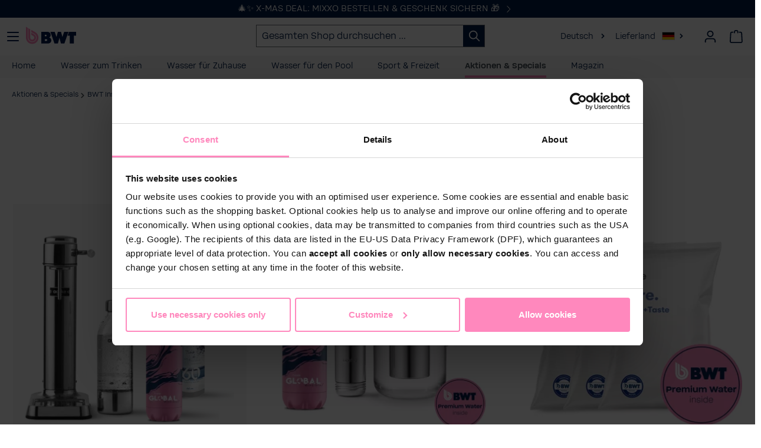

--- FILE ---
content_type: text/html; charset=UTF-8
request_url: https://www.bwt.com/de-de/shop/Aktionen-Specials/BWT-Inside/
body_size: 38753
content:

<!DOCTYPE html>

<html lang="de-DE"
      itemscope="itemscope"
      itemtype="https://schema.org/WebPage">

                            
    <head>
                                    <meta charset="utf-8">
            
                <meta name="viewport"
          content="width=device-width, initial-scale=1, shrink-to-fit=no">
    
                                <meta name="author"
                      content="">
                <meta name="robots"
                      content="index,follow">
                <meta name="revisit-after"
                      content="15 days">
                <meta name="keywords"
                      content="BWT; Aarke; Grohe; Brita; Filtertechnologie; Magnesium">
                <meta name="description"
                      content="Aarke, Grohe und zukünftig noch weitere Marken.
 Jetzt im BWT Onlineshop kaufen!">
            
    <meta name="title"
          content="BWT Inside: Produkte basierend auf BWT Filtertechnologie"/>

                                                    <meta property="og:url"
                          content="https://www.bwt.com/de-de/shop/Aktionen-Specials/BWT-Inside/">
                    <meta property="og:type"
                          content="website">
                    <meta property="og:site_name"
                          content="BWT Sports &amp; Digital Services GmbH">
                    <meta property="og:title"
                          content="BWT Inside: Produkte basierend auf BWT Filtertechnologie">
                    <meta property="og:description"
                          content="Aarke, Grohe und zukünftig noch weitere Marken.
 Jetzt im BWT Onlineshop kaufen!">
                    <meta property="og:image"
                          content="https://www.bwt.com/media/c1/6d/a6/1717753508/favicon_(14).webp?ts=1717753508">

                    <meta name="twitter:card"
                          content="summary">
                    <meta name="twitter:site"
                          content="BWT Sports &amp; Digital Services GmbH">
                    <meta name="twitter:title"
                          content="BWT Inside: Produkte basierend auf BWT Filtertechnologie">
                    <meta name="twitter:description"
                          content="Aarke, Grohe und zukünftig noch weitere Marken.
 Jetzt im BWT Onlineshop kaufen!">
                    <meta name="twitter:image"
                          content="https://www.bwt.com/media/c1/6d/a6/1717753508/favicon_(14).webp?ts=1717753508">
                            

                
                <meta itemprop="copyrightHolder"
          content="BWT Sports &amp; Digital Services GmbH"/>
    <meta itemprop="copyrightYear"
          content="2025"/>
    <meta itemprop="isFamilyFriendly"
          content="true"/>
    <meta itemprop="image"
          content="https://www.bwt.com/media/c1/6d/a6/1717753508/favicon_(14).webp?ts=1717753508"/>

                                            <meta name="theme-color"
                      content="#fff">
                            
                                                                                            <link rel="alternate" hreflang="x-default" href="https://www.bwt.com/en/shop/Promotions-Specials/BWT-Inside/"/>
                                                                                                        <link rel="alternate" hreflang="en" href="https://www.bwt.com/en/shop/Promotions-Specials/BWT-Inside/"/>
                                                                                                        <link rel="alternate" hreflang="de-AT" href="https://www.bwt.com/de-at/shop/Aktionen-Specials/BWT-Inside/"/>
                                                                                                        <link rel="alternate" hreflang="de-DE" href="https://www.bwt.com/de-de/shop/Aktionen-Specials/BWT-Inside/"/>
                                                                                                        <link rel="alternate" hreflang="fr-BE" href="https://www.bwt.com/fr-be/shop/Promotions-Offres-Speciales/BWT-Inside/"/>
                                                                                                        <link rel="alternate" hreflang="fr-FR" href="https://www.bwt.com/fr-fr/shop/Promotions-Offres-Speciales/BWT-Inside/"/>
                                                                                                        <link rel="alternate" hreflang="it-IT" href="https://www.bwt.com/it-it/shop/Promozioni-Offerte-Speciali/BWT-Inside/"/>
                                                                                                        <link rel="alternate" hreflang="es-ES" href="https://www.bwt.com/es-es/shop/Promociones-Especiales/BWT-Inside/"/>
                                                                                                        <link rel="alternate" hreflang="nl-BE" href="https://www.bwt.com/nl-be/shop/Acties-Specials/BWT-Inside/"/>
                                                                                                        <link rel="alternate" hreflang="nl-NL" href="https://www.bwt.com/nl-nl/shop/Acties-Specials/BWT-Inside/"/>
                                                
                    <link rel="shortcut icon"
                  href="https://www.bwt.com/media/c1/6d/a6/1717753508/favicon_(14).webp?ts=1717753508">
        
                                <link rel="apple-touch-icon"
                  href="https://www.bwt.com/media/c1/6d/a6/1717753508/favicon_(14).webp?ts=1717753508">
                    
                                        <link rel="canonical" href="https://www.bwt.com/de-de/shop/Aktionen-Specials/BWT-Inside/">
                    

                    <title itemprop="name">BWT Inside: Produkte basierend auf BWT Filtertechnologie</title>
        
                                                                            <link rel="stylesheet"
                      href="https://www.bwt.com/theme/2df40105898cad954d1666b6f9b82a38/css/all.css?1764159813">
                                    
    
                                <script id="Cookiebot" src="https://consent.cookiebot.com/uc.js" data-cbid="297f044b-fd08-4b81-8189-daf574a0bfd5" type="text/javascript" async></script>

            
    		                <script>
        window.features = {"V6_5_0_0":true,"v6.5.0.0":true,"V6_6_0_0":true,"v6.6.0.0":true,"V6_7_0_0":false,"v6.7.0.0":false,"DISABLE_VUE_COMPAT":false,"disable.vue.compat":false,"ACCESSIBILITY_TWEAKS":false,"accessibility.tweaks":false,"ADMIN_VITE":false,"admin.vite":false,"TELEMETRY_METRICS":false,"telemetry.metrics":false,"CACHE_REWORK":false,"cache.rework":false,"FEATURE_SWAGCMSEXTENSIONS_1":true,"feature.swagcmsextensions.1":true,"FEATURE_SWAGCMSEXTENSIONS_2":true,"feature.swagcmsextensions.2":true,"FEATURE_SWAGCMSEXTENSIONS_8":true,"feature.swagcmsextensions.8":true,"FEATURE_SWAGCMSEXTENSIONS_63":true,"feature.swagcmsextensions.63":true};
    </script>
        


                                                            
            <script>
            window.dataLayer = window.dataLayer || [];
            function gtag() { dataLayer.push(arguments); }

            (() => {
                const analyticsStorageEnabled = document.cookie.split(';').some((item) => item.trim().includes('google-analytics-enabled=1'));
                const adsEnabled = document.cookie.split(';').some((item) => item.trim().includes('google-ads-enabled=1'));

                // Always set a default consent for consent mode v2
                gtag('consent', 'default', {
                    'ad_user_data': adsEnabled ? 'granted' : 'denied',
                    'ad_storage': adsEnabled ? 'granted' : 'denied',
                    'ad_personalization': adsEnabled ? 'granted' : 'denied',
                    'analytics_storage': analyticsStorageEnabled ? 'granted' : 'denied'
                });
            })();
        </script>
            

    <script data-cookieconsent="marketing" type="text/plain">
        try {
            // Start Facebook Pixel Plugin
            function mediameetsFacebookPixelStartOnWindowLoaded (callback) {
                if (document.readyState === "complete") {
                    callback();
                } else {
                    window.addEventListener("load", callback);
                }
            }

            mediameetsFacebookPixelStartOnWindowLoaded(function () {
                if (!window.PluginManager)
                    return;

                const pluginList = window.PluginManager.getPluginList();
                if (!pluginList['mediameetsFacebookPixel'])
                    return;

                const instances = PluginManager.getPluginInstances("mediameetsFacebookPixel");

                if (typeof instances !== "object") {
                    return;
                }

                instances.forEach(function (instance) {
                    if (typeof instance.start !== "function") {
                        return;
                    }

                    instance.start();
                });
            });
        } catch (error) {
          console.error(error);
        }
    </script>


    

    
                                            <script                     type="text/javascript">
                window.ga4CustomUrl = '';
            </script>
            
                                                                                        
    
                                                                                                <script                         type="text/javascript">
                    window.ga4RemarketingEnabled = false;
                    window.googleAnalyticsEnabled = false;
                    window.googleAdsEnabled = false;
                    window.ga4AdvancedAdsEnabled = false;
                    window.ga4Enabled = false;
                    window.googleTagEnabled = false;


                                        window.ga4CookieConfig = 'keine';
                    
                                        window.ga4cookieListener = false;
                                                            window.generateLeadValue = '1';
                                        window.ga4Currency = 'EUR';
                                        window.transationIdMethod = "hashedOrderId";
                                    </script>
                                                            <script                             type="text/javascript">
                        window.ga4TagId = 'GTM-NHLNR3C';
                        window.dataLayer = window.dataLayer || [];
                        window.googleTagEnabled = true;
                        window.ga4Enabled = true;
                        window.ga4controllerName = 'navigation';
                        window.ga4controllerAction = 'index';
                        window.ga4activeNavigationId = 'f07336cf2eec4905a4dc388bfe66c6f0';
                        window.ga4activeNavigationName = 'BWT Inside';
                        window.ga4affiliation = 'BWT Brandstore';
                        window.ga4salesChannelName = 'BWT Brandstore';
                        window.ga4salesChannelId = '7fbea13ddf854eb9a4c46a07967b615d';
                                                window.ga4enableUserId = true;
                                                                        window.ga4upCoupon = false;
                                                                        window.ga4gpCoupon = false;
                                            </script>
                                                                            <!-- Google Tag Manager --> 
<script> !function(){function e(e){for(var t=e,r=0,o=document.cookie.split(";");r<o.length;r++){var n=o[r].split(" = ");if(n[0].trim()===t)return n[1]}}function t(e){return localStorage.getItem(e)}function r(e){return window[e]}function o(e,t){e=document.querySelector(e)}var n=window,a=document,s="script",i="dataLayer",c="https://load.sst.bwt.com",l="xlczxtev",u="stapeUserId",d="",m="",v=!1;try{v=!!u&&(p=navigator.userAgent,!!(p=new RegExp("Version/([0-9._]+)(.*Mobile)?.*Safari.*").exec(p)))&&16.4<=parseFloat(p[1]);var f="stapeUserId"===u,g=v&&!f?function(n,a,s){void 0===a&&(a="");var i={cookie:e,localStorage:t,jsVariable:r,cssSelector:o};a=Array.isArray(a)?a:[a];if(n&&i[n])for(var c=i[n],l=0,u=a;l<u.length;l++){var d=u[l];if(d=s?c(d,s):c(d))return d}else console.warn("invalid uid source",n)}(u,d,m):void 0;v=v&&(!!g||f)}catch(n){console.error(n)}var p=n;p[i]=p[i]||[],p[i].push({"gtm.start":(new Date).getTime(),event:"gtm.js"}),u=a.getElementsByTagName(s)[0],d="dataLayer"===i?"":"&l="+i,m=g?"&bi="+encodeURIComponent(g):"",n=v?"kp"+l:l,i=!v&&c?c:"https://sst.bwt.com";(f=a.createElement(s)).async=!0,f.src=i+"/"+n+".js?st=NHLNR3C"+d+m,null!=(g=u.parentNode)&&g.insertBefore(f,u)}();
 </script>
 <!-- End Google Tag Manager -->
                                                                                                <script                             type="text/javascript">
                        window.googleAnalyticsEnabled = true;
                    </script>
                                    

                                    <script                         type="text/javascript">
                    window.ga4UserLoggedIn = false;
                    if (localStorage.getItem("loginSent")) localStorage.removeItem("loginSent")
                </script>
            
                            <script                         type="text/javascript">
                                        window.ga4RemarketingEnabled = true;
                                        window.googleAdsEnabled = true;
                                        window.ga4AdvancedAdsEnabled = true;
                                                            window.adsValueNetto = false;
                                        window.adsWithShipping = !!'1';
                                        window.transationIdMethod = "hashedOrderId";
                                                            window.customTagManager = true;
                                    </script>

                                                        <script                     type="text/javascript">
                if (window.googleAdsEnabled !== true && window.googleAnalyticsEnabled !== true) {
                    window.ga4Enabled = false;
                }
            </script>
            
                
                        <script                     type="text/javascript">
                window.ga4Product = {};
            </script>
                                                    
                                
                                                    
                                                                        
                
                                                                                                
                                                    
                                                    
                                    <script                             type="text/javascript">
                        window.ga4Product['04601a204c5b4bb782ca5e450eca7e00'] = {
                            item_brand: 'aarke',
                            item_name: 'Kombi-Paket &quot;BWT x Aarke Carbonator&quot; Co2',
                            item_id: 'SET1600003',
                            currency: 'EUR',
                            item_variant: 'Zusatzprodukt Climate Bottle + Co² ',
                            price: '314.9',
                            extra: {
                                minPurchase: '1',
                                shopware_id: '04601a204c5b4bb782ca5e450eca7e00',
                                realPrice: '314.9',
                                item_startPrice: '314.9',
                                item_hasGraduatedPrice: '',
                                taxRate: '20',
                                cheapest: '314.9',
                            }
                        };
                                                    window.ga4Product['04601a204c5b4bb782ca5e450eca7e00']['item_list_id'] = 'f07336cf2eec4905a4dc388bfe66c6f0';
                            window.ga4Product['04601a204c5b4bb782ca5e450eca7e00']['item_list_name'] = 'BWT Inside';
                                                                                                                                                                            window.ga4Product['04601a204c5b4bb782ca5e450eca7e00']['item_category'] = 'Brandstore';
                                                                                                                                                                window.ga4Product['04601a204c5b4bb782ca5e450eca7e00']['item_category2'] = 'Brandstore Katalog';
                                                                                                                                                                window.ga4Product['04601a204c5b4bb782ca5e450eca7e00']['item_category3'] = 'Aktionen &amp; Specials';
                                                                                                                                                                window.ga4Product['04601a204c5b4bb782ca5e450eca7e00']['item_category4'] = 'Pearls Specials';
                                                                                                                                                                window.ga4Product['04601a204c5b4bb782ca5e450eca7e00']['item_category5'] = 'BWT Inside';
                                                                                                                                        </script>
                                            
                                
                                                    
                                                                        
                
                
                                                    
                                                    
                                    <script                             type="text/javascript">
                        window.ga4Product['9f0acd5179d94bc099832d4fbf458272'] = {
                            item_brand: 'aarke',
                            item_name: 'Kombi-Paket &quot;BWT x Aarke Purifier&quot;',
                            item_id: 'SET1600001',
                            currency: 'EUR',
                            item_variant: '',
                            price: '135.9',
                            extra: {
                                minPurchase: '1',
                                shopware_id: '9f0acd5179d94bc099832d4fbf458272',
                                realPrice: '144.9',
                                item_startPrice: '135.9',
                                item_hasGraduatedPrice: '',
                                taxRate: '20',
                                cheapest: '135.9',
                            }
                        };
                                                    window.ga4Product['9f0acd5179d94bc099832d4fbf458272']['item_list_id'] = 'f07336cf2eec4905a4dc388bfe66c6f0';
                            window.ga4Product['9f0acd5179d94bc099832d4fbf458272']['item_list_name'] = 'BWT Inside';
                                                                                                                                                                            window.ga4Product['9f0acd5179d94bc099832d4fbf458272']['item_category'] = 'Brandstore';
                                                                                                                                                                window.ga4Product['9f0acd5179d94bc099832d4fbf458272']['item_category2'] = 'Brandstore Katalog';
                                                                                                                                                                window.ga4Product['9f0acd5179d94bc099832d4fbf458272']['item_category3'] = 'Aktionen &amp; Specials';
                                                                                                                                                                window.ga4Product['9f0acd5179d94bc099832d4fbf458272']['item_category4'] = 'BWT Inside';
                                                                                                                                                                window.ga4Product['9f0acd5179d94bc099832d4fbf458272']['item_category5'] = 'Wasserfilter Vorteils-Sets';
                                                                                                                                        </script>
                                            
                                
                                                    
                                                                        
                
                                                                                                
                                                    
                                                    
                                    <script                             type="text/javascript">
                        window.ga4Product['cb81126bbb214791b1b2affee0ea44a1'] = {
                            item_brand: 'aarke',
                            item_name: 'Aarke Pure Refill 3er Pack',
                            item_id: 'A1121',
                            currency: 'EUR',
                            item_variant: 'Filtertechnologie Pure ',
                            price: '20',
                            extra: {
                                minPurchase: '1',
                                shopware_id: 'cb81126bbb214791b1b2affee0ea44a1',
                                realPrice: '20',
                                item_startPrice: '20',
                                item_hasGraduatedPrice: '',
                                taxRate: '20',
                                cheapest: '20',
                            }
                        };
                                                    window.ga4Product['cb81126bbb214791b1b2affee0ea44a1']['item_list_id'] = 'f07336cf2eec4905a4dc388bfe66c6f0';
                            window.ga4Product['cb81126bbb214791b1b2affee0ea44a1']['item_list_name'] = 'BWT Inside';
                                                                                                                                                                            window.ga4Product['cb81126bbb214791b1b2affee0ea44a1']['item_category'] = 'Brandstore';
                                                                                                                                                                window.ga4Product['cb81126bbb214791b1b2affee0ea44a1']['item_category2'] = 'Brandstore Katalog';
                                                                                                                                                                window.ga4Product['cb81126bbb214791b1b2affee0ea44a1']['item_category3'] = 'Aktionen &amp; Specials';
                                                                                                                                                                window.ga4Product['cb81126bbb214791b1b2affee0ea44a1']['item_category4'] = 'BWT Inside';
                                                                                                                                        </script>
                                            
                                
                                                    
                                                                        
                
                                                                                                
                                                    
                                                    
                                    <script                             type="text/javascript">
                        window.ga4Product['cd297b1d603848b1a4ac28e559b3bc04'] = {
                            item_brand: 'aarke',
                            item_name: 'Aarke Enriched Refill 3er Pack',
                            item_id: 'A1122',
                            currency: 'EUR',
                            item_variant: 'Filtertechnologie Enriched ',
                            price: '30',
                            extra: {
                                minPurchase: '1',
                                shopware_id: 'cd297b1d603848b1a4ac28e559b3bc04',
                                realPrice: '30',
                                item_startPrice: '30',
                                item_hasGraduatedPrice: '',
                                taxRate: '20',
                                cheapest: '30',
                            }
                        };
                                                    window.ga4Product['cd297b1d603848b1a4ac28e559b3bc04']['item_list_id'] = 'f07336cf2eec4905a4dc388bfe66c6f0';
                            window.ga4Product['cd297b1d603848b1a4ac28e559b3bc04']['item_list_name'] = 'BWT Inside';
                                                                                                                                                                            window.ga4Product['cd297b1d603848b1a4ac28e559b3bc04']['item_category'] = 'Brandstore';
                                                                                                                                                                window.ga4Product['cd297b1d603848b1a4ac28e559b3bc04']['item_category2'] = 'Brandstore Katalog';
                                                                                                                                                                window.ga4Product['cd297b1d603848b1a4ac28e559b3bc04']['item_category3'] = 'Aktionen &amp; Specials';
                                                                                                                                                                window.ga4Product['cd297b1d603848b1a4ac28e559b3bc04']['item_category4'] = 'BWT Inside';
                                                                                                                                        </script>
                                            
                                
                                                    
                                                                        
                
                
                                                    
                                                    
                                    <script                             type="text/javascript">
                        window.ga4Product['fabe1cb30af146c88343ca28fab23a8f'] = {
                            item_brand: 'BWT',
                            item_name: 'BWT Perla Tabs 20 kg',
                            item_id: '094245',
                            currency: 'EUR',
                            item_variant: '',
                            price: '21.9',
                            extra: {
                                minPurchase: '1',
                                shopware_id: 'fabe1cb30af146c88343ca28fab23a8f',
                                realPrice: '21.9',
                                item_startPrice: '21.9',
                                item_hasGraduatedPrice: '',
                                taxRate: '20',
                                cheapest: '21.9',
                            }
                        };
                                                    window.ga4Product['fabe1cb30af146c88343ca28fab23a8f']['item_list_id'] = 'f07336cf2eec4905a4dc388bfe66c6f0';
                            window.ga4Product['fabe1cb30af146c88343ca28fab23a8f']['item_list_name'] = 'BWT Inside';
                                                                                                                                                                            window.ga4Product['fabe1cb30af146c88343ca28fab23a8f']['item_category'] = 'Brandstore';
                                                                                                                                                                window.ga4Product['fabe1cb30af146c88343ca28fab23a8f']['item_category2'] = 'Brandstore Katalog';
                                                                                                                                                                window.ga4Product['fabe1cb30af146c88343ca28fab23a8f']['item_category3'] = 'Aktionen &amp; Specials';
                                                                                                                                                                window.ga4Product['fabe1cb30af146c88343ca28fab23a8f']['item_category4'] = 'Wasser für Zuhause';
                                                                                                                                                                window.ga4Product['fabe1cb30af146c88343ca28fab23a8f']['item_category5'] = 'Bad';
                                                                                                                                                                window.ga4Product['fabe1cb30af146c88343ca28fab23a8f']['item_category6'] = 'Abos';
                                                                                                                                                                window.ga4Product['fabe1cb30af146c88343ca28fab23a8f']['item_category7'] = 'Verbrauchsmaterial';
                                                                                                                                                                window.ga4Product['fabe1cb30af146c88343ca28fab23a8f']['item_category8'] = 'Verbrauchsmaterial';
                                                                                                                                        </script>
                                            
                                
                                                    
                                                                        
                
                
                                                    
                                                    
                                    <script                             type="text/javascript">
                        window.ga4Product['1ef80c75fd6a4fa7b6607d30e855725e'] = {
                            item_brand: 'BWT',
                            item_name: 'BWT IOCLEAN',
                            item_id: '018188',
                            currency: 'EUR',
                            item_variant: '',
                            price: '43.9',
                            extra: {
                                minPurchase: '1',
                                shopware_id: '1ef80c75fd6a4fa7b6607d30e855725e',
                                realPrice: '43.9',
                                item_startPrice: '43.9',
                                item_hasGraduatedPrice: '',
                                taxRate: '20',
                                cheapest: '43.9',
                            }
                        };
                                                    window.ga4Product['1ef80c75fd6a4fa7b6607d30e855725e']['item_list_id'] = 'f07336cf2eec4905a4dc388bfe66c6f0';
                            window.ga4Product['1ef80c75fd6a4fa7b6607d30e855725e']['item_list_name'] = 'BWT Inside';
                                                                                                                                                                            window.ga4Product['1ef80c75fd6a4fa7b6607d30e855725e']['item_category'] = 'Brandstore';
                                                                                                                                                                window.ga4Product['1ef80c75fd6a4fa7b6607d30e855725e']['item_category2'] = 'Brandstore Katalog';
                                                                                                                                                                window.ga4Product['1ef80c75fd6a4fa7b6607d30e855725e']['item_category3'] = 'Wasser für Zuhause';
                                                                                                                                                                window.ga4Product['1ef80c75fd6a4fa7b6607d30e855725e']['item_category4'] = 'Bad';
                                                                                                                                                                window.ga4Product['1ef80c75fd6a4fa7b6607d30e855725e']['item_category5'] = 'Verbrauchsmaterial';
                                                                                                                                                                window.ga4Product['1ef80c75fd6a4fa7b6607d30e855725e']['item_category6'] = 'Verbrauchsmaterial';
                                                                                                                                        </script>
                                            
                                
                                                    
                                                                        
                
                                                                                                
                                                    
                                                    
                                    <script                             type="text/javascript">
                        window.ga4Product['c3531147f7e24a5280846612a048f6d2'] = {
                            item_brand: 'BWT',
                            item_name: 'BWT Perla Tabs á 100 kg',
                            item_id: 'SET090006',
                            currency: 'EUR',
                            item_variant: 'Menge 100 kg ',
                            price: '142.9',
                            extra: {
                                minPurchase: '1',
                                shopware_id: 'c3531147f7e24a5280846612a048f6d2',
                                realPrice: '142.9',
                                item_startPrice: '142.9',
                                item_hasGraduatedPrice: '',
                                taxRate: '20',
                                cheapest: '142.9',
                            }
                        };
                                                    window.ga4Product['c3531147f7e24a5280846612a048f6d2']['item_list_id'] = 'f07336cf2eec4905a4dc388bfe66c6f0';
                            window.ga4Product['c3531147f7e24a5280846612a048f6d2']['item_list_name'] = 'BWT Inside';
                                                                                                                                                                            window.ga4Product['c3531147f7e24a5280846612a048f6d2']['item_category'] = 'Brandstore';
                                                                                                                                                                window.ga4Product['c3531147f7e24a5280846612a048f6d2']['item_category2'] = 'Brandstore Katalog';
                                                                                                                                                                window.ga4Product['c3531147f7e24a5280846612a048f6d2']['item_category3'] = 'Wasser für Zuhause';
                                                                                                                                                                window.ga4Product['c3531147f7e24a5280846612a048f6d2']['item_category4'] = 'Verbrauchsmaterial';
                                                                                                                                        </script>
                                            
                                
                                                    
                                                                        
                
                
                                                    
                                                    
                                    <script                             type="text/javascript">
                        window.ga4Product['931d7b291d024757919d857774882e25'] = {
                            item_brand: 'BWT',
                            item_name: 'BWT AQA Guard Wireless Sensor',
                            item_id: '011772',
                            currency: 'EUR',
                            item_variant: '',
                            price: '147.9',
                            extra: {
                                minPurchase: '1',
                                shopware_id: '931d7b291d024757919d857774882e25',
                                realPrice: '147.9',
                                item_startPrice: '147.9',
                                item_hasGraduatedPrice: '',
                                taxRate: '20',
                                cheapest: '147.9',
                            }
                        };
                                                    window.ga4Product['931d7b291d024757919d857774882e25']['item_list_id'] = 'f07336cf2eec4905a4dc388bfe66c6f0';
                            window.ga4Product['931d7b291d024757919d857774882e25']['item_list_name'] = 'BWT Inside';
                                                                                                                                                                            window.ga4Product['931d7b291d024757919d857774882e25']['item_category'] = 'Brandstore';
                                                                                                                                                                window.ga4Product['931d7b291d024757919d857774882e25']['item_category2'] = 'Brandstore Katalog';
                                                                                                                                                                window.ga4Product['931d7b291d024757919d857774882e25']['item_category3'] = 'Wasser für Zuhause';
                                                                                                                                                                window.ga4Product['931d7b291d024757919d857774882e25']['item_category4'] = 'Bad';
                                                                                                                                                                window.ga4Product['931d7b291d024757919d857774882e25']['item_category5'] = 'Verbrauchsmaterial';
                                                                                                                                                                window.ga4Product['931d7b291d024757919d857774882e25']['item_category6'] = 'Verbrauchsmaterial';
                                                                                                                                        </script>
                                            
                                
                                                    
                                                                        
                
                                                                                                
                                                    
                                                    
                                    <script                             type="text/javascript">
                        window.ga4Product['eab0672d51404b849d5085df96bd75e3'] = {
                            item_brand: 'BWT',
                            item_name: 'BWT Perla Tabs á 200 kg',
                            item_id: 'SET090007',
                            currency: 'EUR',
                            item_variant: 'Menge 200 kg ',
                            price: '239',
                            extra: {
                                minPurchase: '1',
                                shopware_id: 'eab0672d51404b849d5085df96bd75e3',
                                realPrice: '239',
                                item_startPrice: '239',
                                item_hasGraduatedPrice: '',
                                taxRate: '20',
                                cheapest: '239',
                            }
                        };
                                                    window.ga4Product['eab0672d51404b849d5085df96bd75e3']['item_list_id'] = 'f07336cf2eec4905a4dc388bfe66c6f0';
                            window.ga4Product['eab0672d51404b849d5085df96bd75e3']['item_list_name'] = 'BWT Inside';
                                                                                                                                                                            window.ga4Product['eab0672d51404b849d5085df96bd75e3']['item_category'] = 'Brandstore';
                                                                                                                                                                window.ga4Product['eab0672d51404b849d5085df96bd75e3']['item_category2'] = 'Brandstore Katalog';
                                                                                                                                                                window.ga4Product['eab0672d51404b849d5085df96bd75e3']['item_category3'] = 'Wasser für Zuhause';
                                                                                                                                                                window.ga4Product['eab0672d51404b849d5085df96bd75e3']['item_category4'] = 'Verbrauchsmaterial';
                                                                                                                                        </script>
                                        
    
            
                            
    


                        <script>
                window.mediameetsFacebookPixelData = new Map();
            </script>
            
                            
            
                
        
            		<script data-cookieconsent="ignore">
		window.activeNavigationId = 'f07336cf2eec4905a4dc388bfe66c6f0';
		window.router = {
			'frontend.cart.offcanvas': '/de-de/shop/checkout/offcanvas',
			'frontend.cookie.offcanvas': '/de-de/shop/cookie/offcanvas',
			'frontend.checkout.finish.page': '/de-de/shop/checkout/finish',
			'frontend.checkout.info': '/de-de/shop/widgets/checkout/info',
			'frontend.menu.offcanvas': '/de-de/shop/widgets/menu/offcanvas',
			'frontend.cms.page': '/de-de/shop/widgets/cms',
			'frontend.cms.navigation.page': '/de-de/shop/widgets/cms/navigation',
			'frontend.account.addressbook': '/de-de/shop/widgets/account/address-book',
			'frontend.country.country-data': '/de-de/shop/country/country-state-data',
			'frontend.app-system.generate-token': '/de-de/shop/app-system/Placeholder/generate-token',
		};
		window.salesChannelId = '7fbea13ddf854eb9a4c46a07967b615d';
	</script>


        
    <script>
        window.router['widgets.swag.cmsExtensions.quickview'] = '/de-de/shop/swag/cms-extensions/quickview';
        window.router['widgets.swag.cmsExtensions.quickview.variant'] = '/de-de/shop/swag/cms-extensions/quickview/variant';
    </script>

                                <script>
                
                window.breakpoints = {"xs":0,"sm":576,"md":768,"lg":992,"xl":1200,"xxl":1400};
            </script>
        
        
                        
                            <script>
                window.themeAssetsPublicPath = 'https://www.bwt.com/theme/b6bef48de3d24bf2aba0761df14cfac1/assets/';
            </script>
        
            
                                                    <script>
                        window.themeJsPublicPath = 'https://www.bwt.com/theme/2df40105898cad954d1666b6f9b82a38/js/';
                    </script>
                                            <script type="text/javascript" src="https://www.bwt.com/theme/2df40105898cad954d1666b6f9b82a38/js/storefront/storefront.js?1764159814" defer></script>
                                            <script type="text/javascript" src="https://www.bwt.com/theme/2df40105898cad954d1666b6f9b82a38/js/dvsn-return-shipment/dvsn-return-shipment.js?1764159814" defer></script>
                                            <script type="text/javascript" src="https://www.bwt.com/theme/2df40105898cad954d1666b6f9b82a38/js/netzp-power-pack6/netzp-power-pack6.js?1764159814" defer></script>
                                            <script type="text/javascript" src="https://www.bwt.com/theme/2df40105898cad954d1666b6f9b82a38/js/bwt-newsletter-subscription/bwt-newsletter-subscription.js?1764159814" defer></script>
                                            <script type="text/javascript" src="https://www.bwt.com/theme/2df40105898cad954d1666b6f9b82a38/js/swag-cms-extensions/swag-cms-extensions.js?1764159814" defer></script>
                                            <script type="text/javascript" src="https://www.bwt.com/theme/2df40105898cad954d1666b6f9b82a38/js/eseom-product-faqs/eseom-product-faqs.js?1764159814" defer></script>
                                            <script type="text/javascript" src="https://www.bwt.com/theme/2df40105898cad954d1666b6f9b82a38/js/bwt-navigation/bwt-navigation.js?1764159814" defer></script>
                                            <script type="text/javascript" src="https://www.bwt.com/theme/2df40105898cad954d1666b6f9b82a38/js/zeobv-bundle-products/zeobv-bundle-products.js?1764159814" defer></script>
                                            <script type="text/javascript" src="https://www.bwt.com/theme/2df40105898cad954d1666b6f9b82a38/js/bwt-cms-elements/bwt-cms-elements.js?1764159814" defer></script>
                                            <script type="text/javascript" src="https://www.bwt.com/theme/2df40105898cad954d1666b6f9b82a38/js/bwt-abo-plugin/bwt-abo-plugin.js?1764159814" defer></script>
                                            <script type="text/javascript" src="https://www.bwt.com/theme/2df40105898cad954d1666b6f9b82a38/js/newsletter-sendinblue/newsletter-sendinblue.js?1764159814" defer></script>
                                            <script type="text/javascript" src="https://www.bwt.com/theme/2df40105898cad954d1666b6f9b82a38/js/bwt-core-fixes/bwt-core-fixes.js?1764159814" defer></script>
                                            <script type="text/javascript" src="https://www.bwt.com/theme/2df40105898cad954d1666b6f9b82a38/js/bwt-esd/bwt-esd.js?1764159814" defer></script>
                                            <script type="text/javascript" src="https://www.bwt.com/theme/2df40105898cad954d1666b6f9b82a38/js/bwt-address-validator/bwt-address-validator.js?1764159814" defer></script>
                                            <script type="text/javascript" src="https://www.bwt.com/theme/2df40105898cad954d1666b6f9b82a38/js/bwt-partnership/bwt-partnership.js?1764159814" defer></script>
                                            <script type="text/javascript" src="https://www.bwt.com/theme/2df40105898cad954d1666b6f9b82a38/js/bwt-google-customer-reviews/bwt-google-customer-reviews.js?1764159814" defer></script>
                                            <script type="text/javascript" src="https://www.bwt.com/theme/2df40105898cad954d1666b6f9b82a38/js/bwt-cross-selling/bwt-cross-selling.js?1764159814" defer></script>
                                            <script type="text/javascript" src="https://www.bwt.com/theme/2df40105898cad954d1666b6f9b82a38/js/bwt-language-translation/bwt-language-translation.js?1764159814" defer></script>
                                            <script type="text/javascript" src="https://www.bwt.com/theme/2df40105898cad954d1666b6f9b82a38/js/bwt-mega-menu/bwt-mega-menu.js?1764159814" defer></script>
                                            <script type="text/javascript" src="https://www.bwt.com/theme/2df40105898cad954d1666b6f9b82a38/js/bwt-product-reminder/bwt-product-reminder.js?1764159814" defer></script>
                                            <script type="text/javascript" src="https://www.bwt.com/theme/2df40105898cad954d1666b6f9b82a38/js/bwt-erp/bwt-erp.js?1764159814" defer></script>
                                            <script type="text/javascript" src="https://www.bwt.com/theme/2df40105898cad954d1666b6f9b82a38/js/d-i-sco-g-a4/d-i-sco-g-a4.js?1764159814" defer></script>
                                            <script type="text/javascript" src="https://www.bwt.com/theme/2df40105898cad954d1666b6f9b82a38/js/bwt-crm/bwt-crm.js?1764159814" defer></script>
                                            <script type="text/javascript" src="https://www.bwt.com/theme/2df40105898cad954d1666b6f9b82a38/js/bwtsds-personalized-products/bwtsds-personalized-products.js?1764159814" defer></script>
                                            <script type="text/javascript" src="https://www.bwt.com/theme/2df40105898cad954d1666b6f9b82a38/js/bwtsds-product-comparison/bwtsds-product-comparison.js?1764159814" defer></script>
                                            <script type="text/javascript" src="https://www.bwt.com/theme/2df40105898cad954d1666b6f9b82a38/js/mediameets-fb-pixel/mediameets-fb-pixel.js?1764159814" defer></script>
                                            <script type="text/javascript" src="https://www.bwt.com/theme/2df40105898cad954d1666b6f9b82a38/js/swag-pay-pal/swag-pay-pal.js?1764159814" defer></script>
                                            <script type="text/javascript" src="https://www.bwt.com/theme/2df40105898cad954d1666b6f9b82a38/js/dreisc-set/dreisc-set.js?1764159814" defer></script>
                                            <script type="text/javascript" src="https://www.bwt.com/theme/2df40105898cad954d1666b6f9b82a38/js/bwt-dreisc-set-extension/bwt-dreisc-set-extension.js?1764159814" defer></script>
                                            <script type="text/javascript" src="https://www.bwt.com/theme/2df40105898cad954d1666b6f9b82a38/js/swag-amazon-pay/swag-amazon-pay.js?1764159814" defer></script>
                                            <script type="text/javascript" src="https://www.bwt.com/theme/2df40105898cad954d1666b6f9b82a38/js/cbax-modul-analytics/cbax-modul-analytics.js?1764159814" defer></script>
                                            <script type="text/javascript" src="https://www.bwt.com/theme/2df40105898cad954d1666b6f9b82a38/js/cogi-survey/cogi-survey.js?1764159814" defer></script>
                                            <script type="text/javascript" src="https://www.bwt.com/theme/2df40105898cad954d1666b6f9b82a38/js/bwt-bonus-system/bwt-bonus-system.js?1764159814" defer></script>
                                            <script type="text/javascript" src="https://www.bwt.com/theme/2df40105898cad954d1666b6f9b82a38/js/bwt-brandstore-theme/bwt-brandstore-theme.js?1764159814" defer></script>
                                                        

    
        
        
        
    
        
        

                                
    <script>
        window.mollie_javascript_use_shopware = '0'
    </script>

            <script type="text/javascript" src="https://www.bwt.com/bundles/molliepayments/mollie-payments.js?1764059738" defer></script>
    



    
    
        </head>

    <body class="is-ctl-navigation is-act-index bwt-mega-menu--active">

                
                            
                <noscript class="noscript-main">
                
    <div role="alert"
         class="alert alert-info alert-has-icon">
                                                            
                
                

    <span
     class="icon icon-info">
                    <svg xmlns="http://www.w3.org/2000/svg" xmlns:xlink="http://www.w3.org/1999/xlink" width="24" height="24" viewBox="0 0 24 24"><defs><path d="M12 7c.5523 0 1 .4477 1 1s-.4477 1-1 1-1-.4477-1-1 .4477-1 1-1zm1 9c0 .5523-.4477 1-1 1s-1-.4477-1-1v-5c0-.5523.4477-1 1-1s1 .4477 1 1v5zm11-4c0 6.6274-5.3726 12-12 12S0 18.6274 0 12 5.3726 0 12 0s12 5.3726 12 12zM12 2C6.4772 2 2 6.4772 2 12s4.4772 10 10 10 10-4.4772 10-10S17.5228 2 12 2z" id="icons-default-info" /></defs><use xlink:href="#icons-default-info" fill="#758CA3" fill-rule="evenodd" /></svg>
            </span>


                                    
                    <div class="alert-content-container">
                                                    
                                    <div class="alert-content">
                                                    Um unseren Shop in vollem Umfang nutzen zu können, empfehlen wir Ihnen Javascript in Ihrem Browser zu aktivieren.
                                            </div>
                
                                                                </div>
            </div>
            </noscript>
        

                			<header data-user="">
							<script src="https://bwt.app.baqend.com/v1/speedkit/install.js?d=production" async crossorigin="anonymous" data-cookieconsent="ignore"></script>
						
			
												<a class="bwt-discount-banner blue" title="🎄✨ X-Mas Deal: Mixxo bestellen &amp;amp; Geschenk sichern 🎁"
				   href="https://www.bwt.com/de-de/shop/BWT-MIXXO-inkl-MyAQUA-Perfect-Taste-Kartusche-gravierter-Climate-Bottle/SW10833.1">
					<div id="bwt-discount-banner" >
						<div class="bwt-discount-banner-container">
							<span>🎄✨ X-Mas Deal: Mixxo bestellen &amp; Geschenk sichern 🎁</span>
							<div class="bwt-discount-banner-arrow">    
                
                

    <span
     class="icon icon-arrow-head-right icon-xs icon-light">
                    <svg xmlns="http://www.w3.org/2000/svg" xmlns:xlink="http://www.w3.org/1999/xlink" width="24" height="24" viewBox="0 0 24 24"><defs><path id="icons-default-arrow-head-right" d="m11.5 7.9142 10.2929 10.293c.3905.3904 1.0237.3904 1.4142 0 .3905-.3906.3905-1.0238 0-1.4143l-11-11c-.3905-.3905-1.0237-.3905-1.4142 0l-11 11c-.3905.3905-.3905 1.0237 0 1.4142.3905.3905 1.0237.3905 1.4142 0L11.5 7.9142z" /></defs><use transform="rotate(90 11.5 12)" xlink:href="#icons-default-arrow-head-right" fill="#758CA3" fill-rule="evenodd" /></svg>
            </span>


</div>
						</div>
					</div>
				</a>
						<div>
				<div class="header-search-col page-header">
					<a class="header-logo-main-link" href="/de-de/shop/" title="Zur Startseite wechseln">
						<img src="https://www.bwt.com/bundles/bwtbrandstoretheme/assets/logos/BWT_Logo.svg?1764059738" alt="Zur Startseite gehen" class="img-fluid header-logo-main-img"/>
					</a>
																		<button class="main-nav-toggle link open" data-active-target="navigation" type="button" aria-label="Menü">
								<svg xmlns="http://www.w3.org/2000/svg" width="24" height="24" viewbox="0 0 24 24">
									<path fill="#00174B" fill-rule="evenodd" d="M3,13 C2.44771525,13 2,12.5522847 2,12 C2,11.4477153 2.44771525,11 3,11 L21,11 C21.5522847,11 22,11.4477153 22,12 C22,12.5522847 21.5522847,13 21,13 L3,13 Z M3,6 C2.44771525,6 2,5.55228475 2,5 C2,4.44771525 2.44771525,4 3,4 L21,4 C21.5522847,4 22,4.44771525 22,5 C22,5.55228475 21.5522847,6 21,6 L3,6 Z M3,20 C2.44771525,20 2,19.5522847 2,19 C2,18.4477153 2.44771525,18 3,18 L21,18 C21.5522847,18 22,18.4477153 22,19 C22,19.5522847 21.5522847,20 21,20 L3,20 Z"></path>
								</svg>
							</button>

							<button class="main-nav-toggle link close" data-active-target="navigation" type="button" aria-label="Menü">
								<svg xmlns="http://www.w3.org/2000/svg" width="17.858" height="17.858" viewbox="0 0 17.858 17.858">
									<g id="Group_33463" data-name="Group 33463" transform="translate(-1.523 -11.522)">
										<g id="Group_33385" data-name="Group 33385" transform="translate(1.453 11.452)">
											<path id="Union_1" data-name="Union 1" d="M15.936,17.635,9,10.7,2.061,17.634a1,1,0,0,1-1.414,0L.363,17.35a1,1,0,0,1,0-1.414L7.3,9,.363,2.061a1,1,0,0,1,0-1.414L.647.363a1,1,0,0,1,1.414,0L9,7.3,15.936.363a1,1,0,0,1,1.414,0l.284.284a1,1,0,0,1,0,1.414L10.7,9l6.938,6.938a1,1,0,0,1,0,1.414l-.284.284a1,1,0,0,1-1.414,0Z" transform="translate(0 0)" fill="#00174B"></path>
										</g>
									</g>
								</svg>
							</button>
											
											<div class="bwt-header-search-form header-search-col desktop">
							
            <div class="collapse"
             id="searchCollapseDesktop">
            <div class="header-search">

                
                <form action="/de-de/shop/search"
                      method="get"
                      data-search-widget="true"
                      data-url="/de-de/shop/suggest?search="
                      class="header-search-form"
                      data-search-widget-options="{&quot;searchWidgetMinChars&quot;:2}">
                                            <div class="input-group">
                                                            <input type="search"
                                       id="header-main-search-input"
                                       name="search"
                                       class="form-control header-search-input"
                                       autocomplete="off"
                                       autocapitalize="off"
                                       placeholder="Gesamten Shop durchsuchen ..."
                                       aria-label="Gesamten Shop durchsuchen ..."
                                       value=""
                                >
                            
                            <div class="input-group-append">
                                                                <button type="submit"
                                        class="btn header-search-btn"
                                        aria-label="Suchen">
                                    <span class="header-search-icon">
                                            
                
                

    <span
     class="icon icon-search">
                    <svg xmlns="http://www.w3.org/2000/svg" xmlns:xlink="http://www.w3.org/1999/xlink" width="24" height="24" viewBox="0 0 24 24"><defs><path d="M10.0944 16.3199 4.707 21.707c-.3905.3905-1.0237.3905-1.4142 0-.3905-.3905-.3905-1.0237 0-1.4142L8.68 14.9056C7.6271 13.551 7 11.8487 7 10c0-4.4183 3.5817-8 8-8s8 3.5817 8 8-3.5817 8-8 8c-1.8487 0-3.551-.627-4.9056-1.6801zM15 16c3.3137 0 6-2.6863 6-6s-2.6863-6-6-6-6 2.6863-6 6 2.6863 6 6 6z" id="icons-default-search" /></defs><use xlink:href="#icons-default-search" fill="#758CA3" fill-rule="evenodd" /></svg>
            </span>


                                    </span>
                                </button>
                            
                                                                <button class="btn header-close-btn js-search-close-btn d-none"
                                        type="button"
                                        aria-label="Die Dropdown-Suche schließen">
                                    <span class="header-close-icon">
                                            
                
                

    <span
     class="icon icon-x">
                    <svg xmlns="http://www.w3.org/2000/svg" xmlns:xlink="http://www.w3.org/1999/xlink" width="24" height="24" viewBox="0 0 24 24"><defs><path d="m10.5858 12-7.293-7.2929c-.3904-.3905-.3904-1.0237 0-1.4142.3906-.3905 1.0238-.3905 1.4143 0L12 10.5858l7.2929-7.293c.3905-.3904 1.0237-.3904 1.4142 0 .3905.3906.3905 1.0238 0 1.4143L13.4142 12l7.293 7.2929c.3904.3905.3904 1.0237 0 1.4142-.3906.3905-1.0238.3905-1.4143 0L12 13.4142l-7.2929 7.293c-.3905.3904-1.0237.3904-1.4142 0-.3905-.3906-.3905-1.0238 0-1.4143L10.5858 12z" id="icons-default-x" /></defs><use xlink:href="#icons-default-x" fill="#758CA3" fill-rule="evenodd" /></svg>
            </span>


                                    </span>
                                </button>
                            
                            </div>
                        </div>
                                    </form>
            </div>
        </div>
    						</div>
										<div class="language-menu" id="bwt-language-switcher" data-bwt-language-switcher="true">
																																											<a href="#" data-bs-toggle="modal" data-backdrop="true" data-bs-target="#language-switcher-modal" onclick="return false;" id="bwt-current-language">
								Deutsch
							</a><i class="icofont-simple-right d-none d-lg-inline-block" style="margin-right: 10px;margin-left: 5px;"></i>

							<a href="#" data-bs-toggle="modal" data-backdrop="true" data-bs-target="#language-switcher-modal" onclick="return false;">
								<span class="d-none d-lg-inline-block">Lieferland</span>
								<img src="/bundles/bwtlanguagetranslation/assets/country-flags/at.png" title="Lieferland" alt="Lieferland" class="language-switcher-country-flag " style="max-height: 18px;"/>
							</a>

							<i class="icofont-simple-right"></i>
											</div>

					            <div class="header-pearls"></div>
    
										
											<div class="account-menu">
							    <div class="dropdown">
                    <button class="btn account-menu-btn header-actions-btn"
                    type="button"
                    id="accountWidget"
                    data-account-menu="true"
                    data-bs-toggle="dropdown"
                    aria-haspopup="true"
                    aria-expanded="false"
                    aria-label="Ihr Konto"
                    title="Ihr Konto">
                    
                
                

    <span
     class="icon icon-avatar">
                    <svg xmlns="http://www.w3.org/2000/svg" xmlns:xlink="http://www.w3.org/1999/xlink" width="24" height="24" viewBox="0 0 24 24"><defs><path d="M12 3C9.7909 3 8 4.7909 8 7c0 2.2091 1.7909 4 4 4 2.2091 0 4-1.7909 4-4 0-2.2091-1.7909-4-4-4zm0-2c3.3137 0 6 2.6863 6 6s-2.6863 6-6 6-6-2.6863-6-6 2.6863-6 6-6zM4 22.099c0 .5523-.4477 1-1 1s-1-.4477-1-1V20c0-2.7614 2.2386-5 5-5h10.0007c2.7614 0 5 2.2386 5 5v2.099c0 .5523-.4477 1-1 1s-1-.4477-1-1V20c0-1.6569-1.3431-3-3-3H7c-1.6569 0-3 1.3431-3 3v2.099z" id="icons-default-avatar" /></defs><use xlink:href="#icons-default-avatar" fill="#758CA3" fill-rule="evenodd" /></svg>
            </span>


            </button>
        
                    <div class="dropdown-menu dropdown-menu-end account-menu-dropdown js-account-menu-dropdown"
                 aria-labelledby="accountWidget">
                

        
            <div class="offcanvas-header">
                            <button class="btn btn-light offcanvas-close js-offcanvas-close">
                                                
                
                

    <span
     class="icon icon-x icon-sm">
                    <svg xmlns="http://www.w3.org/2000/svg" xmlns:xlink="http://www.w3.org/1999/xlink" width="24" height="24" viewBox="0 0 24 24"><defs><path d="m10.5858 12-7.293-7.2929c-.3904-.3905-.3904-1.0237 0-1.4142.3906-.3905 1.0238-.3905 1.4143 0L12 10.5858l7.2929-7.293c.3905-.3904 1.0237-.3904 1.4142 0 .3905.3906.3905 1.0238 0 1.4143L13.4142 12l7.293 7.2929c.3904.3905.3904 1.0237 0 1.4142-.3906.3905-1.0238.3905-1.4143 0L12 13.4142l-7.2929 7.293c-.3905.3904-1.0237.3904-1.4142 0-.3905-.3906-.3905-1.0238 0-1.4143L10.5858 12z" id="icons-default-x" /></defs><use xlink:href="#icons-default-x" fill="#758CA3" fill-rule="evenodd" /></svg>
            </span>


                    
                                            Menü schließen
                                    </button>
                    </div>
    
            <div class="offcanvas-body">
                <div class="account-menu">
                                    <div class="dropdown-header account-menu-header">
                    Ihr Konto
                </div>
                    
                                    <div class="account-menu-login">
                    <a href="/de-de/shop/bwt/login"
                       title="Anmelden"
                       class="btn btn-primary account-menu-login-button">
                        Anmelden
                    </a>

                    <div class="account-menu-register">
                        oder <a class="text-decoration-underline" href="/de-de/shop/bwt/register"
                                                            title="Registrieren">Registrieren</a>
                    </div>
                </div>
                    
        		            </div>
        </div>
                </div>
            </div>
						</div>


					

											<div class="header-cart" data-off-canvas-cart="true">
							<a href="/de-de/shop/checkout/cart" title="Warenkorb" aria-label="Warenkorb" data-carttype="cart" data-cart-widget="true" class="btn header-cart-btn header-actions-btn">
									<span class="header-cart-icon">
		    
                
                

    <span
     class="icon icon-bag">
                    <svg xmlns="http://www.w3.org/2000/svg" xmlns:xlink="http://www.w3.org/1999/xlink" width="24" height="24" viewBox="0 0 24 24"><defs><path d="M5.892 3c.5523 0 1 .4477 1 1s-.4477 1-1 1H3.7895a1 1 0 0 0-.9986.9475l-.7895 15c-.029.5515.3946 1.0221.9987 1.0525h17.8102c.5523 0 1-.4477.9986-1.0525l-.7895-15A1 1 0 0 0 20.0208 5H17.892c-.5523 0-1-.4477-1-1s.4477-1 1-1h2.1288c1.5956 0 2.912 1.249 2.9959 2.8423l.7894 15c.0035.0788.0035.0788.0042.1577 0 1.6569-1.3432 3-3 3H3c-.079-.0007-.079-.0007-.1577-.0041-1.6546-.0871-2.9253-1.499-2.8382-3.1536l.7895-15C.8775 4.249 2.1939 3 3.7895 3H5.892zm4 2c0 .5523-.4477 1-1 1s-1-.4477-1-1V3c0-1.6569 1.3432-3 3-3h2c1.6569 0 3 1.3431 3 3v2c0 .5523-.4477 1-1 1s-1-.4477-1-1V3c0-.5523-.4477-1-1-1h-2c-.5523 0-1 .4477-1 1v2z" id="icons-default-bag" /></defs><use xlink:href="#icons-default-bag" fill="#758CA3" fill-rule="evenodd" /></svg>
            </span>


	</span>
		
			
							</a>
						</div>
					
				</div>
									<div class="col-12 ">
						<div class="container">
							<div class="row">
								<div class="col d-xs-block d-md-none">
									
    <div class="collapse show"
         id="searchCollapse">
        <div class="header-search">
            <form action="/de-de/shop/search"
                  method="get"
                  data-search-widget="true"
                  data-search-widget-options="{&quot;searchWidgetMinChars&quot;:2}"
                  data-url="/de-de/shop/suggest?search="
                  class="header-search-form">
                                    <div class="input-group">
                                                        <input type="search"
                                       id="header-main-search-input"
                                       name="search"
                                       class="form-control header-search-input"
                                       autocomplete="off"
                                       autocapitalize="off"
                                       placeholder="Gesamten Shop durchsuchen ..."
                                       aria-label="Gesamten Shop durchsuchen ..."
                                       value=""
                                >
                            
                        <div class="input-group-append">
                                                            <button type="submit"
                                        class="btn header-search-btn"
                                        aria-label="Suchen">
                                    <span class="header-search-icon">
                                            
                
                

    <span
     class="icon icon-search">
                    <svg xmlns="http://www.w3.org/2000/svg" xmlns:xlink="http://www.w3.org/1999/xlink" width="24" height="24" viewBox="0 0 24 24"><defs><path d="M10.0944 16.3199 4.707 21.707c-.3905.3905-1.0237.3905-1.4142 0-.3905-.3905-.3905-1.0237 0-1.4142L8.68 14.9056C7.6271 13.551 7 11.8487 7 10c0-4.4183 3.5817-8 8-8s8 3.5817 8 8-3.5817 8-8 8c-1.8487 0-3.551-.627-4.9056-1.6801zM15 16c3.3137 0 6-2.6863 6-6s-2.6863-6-6-6-6 2.6863-6 6 2.6863 6 6 6z" id="icons-default-search" /></defs><use xlink:href="#icons-default-search" fill="#758CA3" fill-rule="evenodd" /></svg>
            </span>


                                    </span>
                                </button>
                            
                                                            <button class="btn header-close-btn js-search-close-btn d-none"
                                        type="button"
                                        aria-label="Die Dropdown-Suche schließen">
                                    <span class="header-close-icon">
                                            
                
                

    <span
     class="icon icon-x">
                    <svg xmlns="http://www.w3.org/2000/svg" xmlns:xlink="http://www.w3.org/1999/xlink" width="24" height="24" viewBox="0 0 24 24"><defs><path d="m10.5858 12-7.293-7.2929c-.3904-.3905-.3904-1.0237 0-1.4142.3906-.3905 1.0238-.3905 1.4143 0L12 10.5858l7.2929-7.293c.3905-.3904 1.0237-.3904 1.4142 0 .3905.3906.3905 1.0238 0 1.4143L13.4142 12l7.293 7.2929c.3904.3905.3904 1.0237 0 1.4142-.3906.3905-1.0238.3905-1.4143 0L12 13.4142l-7.2929 7.293c-.3905.3904-1.0237.3904-1.4142 0-.3905-.3906-.3905-1.0238 0-1.4143L10.5858 12z" id="icons-default-x" /></defs><use xlink:href="#icons-default-x" fill="#758CA3" fill-rule="evenodd" /></svg>
            </span>


                                    </span>
                                </button>
                            
                        </div>
                    </div>
                            </form>
        </div>
    </div>
								</div>
							</div>
						</div>
					</div>
							</div>
						<div class="main-sidebar-container">
			
<nav id="main-sidebar-navigation" class="main-sidebar-navigation" role="navigation" data-active-anchor="navigation" data-bwt-navigation data-bwt-navigation-options="{&quot;accordion&quot;:{&quot;closeSiblings&quot;:true,&quot;closeChildren&quot;:true}}">
    <ul>
                                                                    <li class="open" >
                    <a class="expanse-toggle" href="#" title="Shop"></a>
                    <a href="/de-de/shop/" title="Shop">
                                                    <div class="nav-icon">
                                <?xml version="1.0" encoding="utf-8"?>
<!-- Generator: Adobe Illustrator 25.2.1, SVG Export Plug-In . SVG Version: 6.00 Build 0)  -->
<svg version="1.1" id="Ebene_1" xmlns="http://www.w3.org/2000/svg" xmlns:xlink="http://www.w3.org/1999/xlink" x="0px" y="0px"
	 viewBox="0 0 32 32" style="enable-background:new 0 0 32 32;" xml:space="preserve">
<style type="text/css">
	.st0{fill:#676C6F;}
</style>
<g id="Gruppe_2216">
	<path class="st0" d="M5.7,29.3c-1.1,0-2.1-0.9-2.1-2.1l1-17.5c0-1.1,0.9-2,2.1-2.1h18.6c1.2,0,2.1,0.9,2.1,2.1l1,17.4
		c0,1.2-0.9,2.2-2.1,2.2H5.7C5.8,29.3,5.7,29.3,5.7,29.3z M5.7,27C5.7,27,5.7,27,5.7,27L5.7,27C5.8,27,5.8,27,5.7,27z M6.9,10L6,27
		h20.1l-1-17.1H6.9z M25.1,9.9C25.1,9.9,25.1,9.9,25.1,9.9L25.1,9.9z M6.9,9.8L6.9,9.8C6.9,9.8,6.9,9.8,6.9,9.8z"/>
	<path class="st0" d="M21.2,11.5h-2.3V7.9c0-0.8-0.3-1.5-0.9-2.1C17.5,5.3,16.8,5,16,5c0,0,0,0,0,0c-1.6,0-2.9,1.3-2.9,2.9v3.6h-2.3
		V7.9c0-2.9,2.3-5.2,5.2-5.2c0,0,0,0,0,0c1.4,0,2.7,0.5,3.7,1.5c1,1,1.5,2.3,1.5,3.7V11.5z"/>
</g>
</svg>

                            </div>
                                                Shop</a>
                    <div class="accordion">
                        <ul>
                                                                                                                                                                                                            <li class="" >
                                        <a class="expanse-toggle" href="#" title="Wasser zum Trinken"></a>
                                        <a href="https://www.bwt.com/de-de/shop/Wasser-zum-Trinken/" title="Wasser zum Trinken">
                                                                                        Wasser zum Trinken</a>
                                        <div class="accordion">
                                            <ul>
                                                                                                                                                                                                                    <li >
                                                            <a href="https://www.bwt.com/de-de/shop/Wasser-zum-Trinken/Tischwasserfilter/" title="Tischwasserfilter">Tischwasserfilter</a>
                                                        </li>
                                                                                                                                                                                                                                                                        <li >
                                                            <a href="https://www.bwt.com/de-de/shop/Wasser-zum-Trinken/Untertisch-Wasserfilter/" title="Untertisch Wasserfilter">Untertisch Wasserfilter</a>
                                                        </li>
                                                                                                                                                                                                                                                                        <li >
                                                            <a href="https://www.bwt.com/de-de/shop/Wasser-zum-Trinken/Umkehrosmosen/" title="Umkehrosmosen">Umkehrosmosen</a>
                                                        </li>
                                                                                                                                                                                                                                                                        <li >
                                                            <a href="https://www.bwt.com/de-de/shop/Wasser-zum-Trinken/Filterkartuschen/" title="Filterkartuschen">Filterkartuschen</a>
                                                        </li>
                                                                                                                                                                                                                                                                        <li >
                                                            <a href="https://www.bwt.com/de-de/shop/Wasser-zum-Trinken/Wasserspender/" title="Wasserspender">Wasserspender</a>
                                                        </li>
                                                                                                                                                                                                                                                                        <li >
                                                            <a href="https://www.bwt.com/de-de/shop/Wasser-zum-Trinken/Trinkflaschen/" title="Trinkflaschen">Trinkflaschen</a>
                                                        </li>
                                                                                                                                                                                                                                                                        <li >
                                                            <a href="https://www.bwt.com/de-de/shop/Wasser-zum-Trinken/Glaeser-Karaffen/" title="Gläser &amp; Karaffen">Gläser &amp; Karaffen</a>
                                                        </li>
                                                                                                                                                </ul>
                                        </div>
                                    </li>
                                                                                                                                                                                                                                            <li class="" >
                                        <a class="expanse-toggle" href="#" title="Wasser für Zuhause"></a>
                                        <a href="https://www.bwt.com/de-de/shop/Wasser-fuer-Zuhause/" title="Wasser für Zuhause">
                                                                                        Wasser für Zuhause</a>
                                        <div class="accordion">
                                            <ul>
                                                                                                                                                                                                                    <li >
                                                            <a href="https://www.bwt.com/de-de/shop/Wasser-fuer-Zuhause/Enthaertungsanlagen/" title="Enthärtungsanlagen">Enthärtungsanlagen</a>
                                                        </li>
                                                                                                                                                                                                                                                                        <li >
                                                            <a href="https://www.bwt.com/de-de/shop/Wasser-fuer-Zuhause/Kalkfilter-fuer-die-Dusche/" title="Kalkfilter für die Dusche">Kalkfilter für die Dusche</a>
                                                        </li>
                                                                                                                                                                                                                                                                        <li >
                                                            <a href="https://www.bwt.com/de-de/shop/Wasser-fuer-Zuhause/Hauswasserfilter/" title="Hauswasserfilter">Hauswasserfilter</a>
                                                        </li>
                                                                                                                                                                                                                                                                        <li >
                                                            <a href="https://www.bwt.com/de-de/shop/Wasser-fuer-Zuhause/Kalkschutzanlagen/" title="Kalkschutzanlagen">Kalkschutzanlagen</a>
                                                        </li>
                                                                                                                                                                                                                                                                        <li >
                                                            <a href="https://www.bwt.com/de-de/shop/Wasser-fuer-Zuhause/Heizungsschutz/" title="Heizungsschutz">Heizungsschutz</a>
                                                        </li>
                                                                                                                                                                                                                                                                        <li >
                                                            <a href="https://www.bwt.com/de-de/shop/Wasser-fuer-Zuhause/Druckminderer/" title="Druckminderer">Druckminderer</a>
                                                        </li>
                                                                                                                                                                                                                                                                        <li >
                                                            <a href="https://www.bwt.com/de-de/shop/Wasser-fuer-Zuhause/Verbrauchsmaterial/" title="Verbrauchsmaterial">Verbrauchsmaterial</a>
                                                        </li>
                                                                                                                                                </ul>
                                        </div>
                                    </li>
                                                                                                                                                                                                                                            <li class="" >
                                        <a class="expanse-toggle" href="#" title="Wasser für den Pool"></a>
                                        <a href="https://www.bwt.com/de-de/shop/Wasser-fuer-den-Pool/" title="Wasser für den Pool">
                                                                                        Wasser für den Pool</a>
                                        <div class="accordion">
                                            <ul>
                                                                                                                                                                                                                    <li >
                                                            <a href="https://www.bwt.com/de-de/shop/Wasser-fuer-den-Pool/Poolroboter/" title="Poolroboter">Poolroboter</a>
                                                        </li>
                                                                                                                                                                                                                                                                        <li >
                                                            <a href="https://www.bwt.com/de-de/shop/Wasser-fuer-den-Pool/Poolsauger/" title="Poolsauger">Poolsauger</a>
                                                        </li>
                                                                                                                                                                                                                                                                        <li >
                                                            <a href="https://www.bwt.com/de-de/shop/Wasser-fuer-den-Pool/Aufstellpools/" title="Aufstellpools">Aufstellpools</a>
                                                        </li>
                                                                                                                                                                                                                                                                        <li >
                                                            <a href="https://www.bwt.com/de-de/shop/Wasser-fuer-den-Pool/Sandfilteranlagen-Filterpumpen/" title="Sandfilteranlagen, Filterpumpen">Sandfilteranlagen, Filterpumpen</a>
                                                        </li>
                                                                                                                                                                                                                                                                        <li >
                                                            <a href="https://www.bwt.com/de-de/shop/Wasser-fuer-den-Pool/Poolheizung/" title="Poolheizung">Poolheizung</a>
                                                        </li>
                                                                                                                                                                                                                                                                        <li >
                                                            <a href="https://www.bwt.com/de-de/shop/Wasser-fuer-den-Pool/Poolwasserpflege/" title="Poolwasserpflege">Poolwasserpflege</a>
                                                        </li>
                                                                                                                                                                                                                                                                        <li >
                                                            <a href="https://www.bwt.com/de-de/shop/Wasser-fuer-den-Pool/Poolzubehoer/" title="Poolzubehör">Poolzubehör</a>
                                                        </li>
                                                                                                                                                </ul>
                                        </div>
                                    </li>
                                                                                                                                                                                                                                            <li class="" >
                                        <a class="expanse-toggle" href="#" title="Sport &amp; Freizeit"></a>
                                        <a href="https://www.bwt.com/de-de/shop/Sport-Freizeit/" title="Sport &amp; Freizeit">
                                                                                        Sport &amp; Freizeit</a>
                                        <div class="accordion">
                                            <ul>
                                                                                                                                                                                                                    <li >
                                                            <a href="https://www.bwt.com/de-de/shop/Sport-Freizeit/Shirts/" title="Shirts">Shirts</a>
                                                        </li>
                                                                                                                                                                                                                                                                        <li >
                                                            <a href="https://www.bwt.com/de-de/shop/Sport-Freizeit/Hoodies/" title="Hoodies">Hoodies</a>
                                                        </li>
                                                                                                                                                                                                                                                                        <li >
                                                            <a href="https://www.bwt.com/de-de/shop/Sport-Freizeit/Jacken/" title="Jacken">Jacken</a>
                                                        </li>
                                                                                                                                                                                                                                                                        <li >
                                                            <a href="https://www.bwt.com/de-de/shop/Sport-Freizeit/Hosen/" title="Hosen">Hosen</a>
                                                        </li>
                                                                                                                                                                                                                                                                        <li >
                                                            <a href="https://www.bwt.com/de-de/shop/Sport-Freizeit/Sportbekleidung/" title="Sportbekleidung">Sportbekleidung</a>
                                                        </li>
                                                                                                                                                                                                                                                                        <li >
                                                            <a href="https://www.bwt.com/de-de/shop/Sport-Freizeit/Kappen-Muetzen/" title="Kappen &amp; Mützen">Kappen &amp; Mützen</a>
                                                        </li>
                                                                                                                                                                                                                                                                        <li >
                                                            <a href="https://www.bwt.com/de-de/shop/Sport-Freizeit/Schuhe-Accessoires/" title="Schuhe &amp; Accessoires">Schuhe &amp; Accessoires</a>
                                                        </li>
                                                                                                                                                                                                                                                                        <li >
                                                            <a href="https://www.bwt.com/de-de/shop/Sport-Freizeit/Rucksaecke-Taschen/" title="Rucksäcke &amp; Taschen">Rucksäcke &amp; Taschen</a>
                                                        </li>
                                                                                                                                                                                                                                                                        <li >
                                                            <a href="https://www.bwt.com/de-de/shop/Sport-Freizeit/BWT-Alpine-F1/" title="BWT Alpine F1">BWT Alpine F1</a>
                                                        </li>
                                                                                                                                                                                                                                                                        <li >
                                                            <a href="https://www.bwt.com/de-de/shop/Sport-Freizeit/Trinkflaschen/" title="Trinkflaschen">Trinkflaschen</a>
                                                        </li>
                                                                                                                                                                                                                                                                        <li >
                                                            <a href="https://www.bwt.com/de-de/shop/Sport-Freizeit/Duke-Dexter/" title="Duke + Dexter">Duke + Dexter</a>
                                                        </li>
                                                                                                                                                                                                                                                                        <li >
                                                            <a href="https://www.bwt.com/de-de/shop/Sport-Freizeit/BWT-Event-Collection/" title="BWT Event Collection">BWT Event Collection</a>
                                                        </li>
                                                                                                                                                </ul>
                                        </div>
                                    </li>
                                                                                                                                                                                                                                                                                                                        <li class="open parentItem" >
                                        <a class="expanse-toggle" href="#" title="Aktionen &amp; Specials"></a>
                                        <a href="https://www.bwt.com/de-de/shop/Aktionen-Specials/" title="Aktionen &amp; Specials">
                                                                                        Aktionen &amp; Specials</a>
                                        <div class="accordion">
                                            <ul>
                                                                                                                                                                                                                    <li >
                                                            <a href="https://www.bwt.com/de-de/shop/mixxo-gratis-climate-bottle" title="Aktuelle Aktionen">Aktuelle Aktionen</a>
                                                        </li>
                                                                                                                                                                                                                                                                        <li >
                                                            <a href="https://www.bwt.com/de-de/shop/Aktionen-Specials/Pflege-Kosmetik/" title="Pflege &amp; Kosmetik">Pflege &amp; Kosmetik</a>
                                                        </li>
                                                                                                                                                                                                                                                                        <li class="lastActive" >
                                                            <a href="https://www.bwt.com/de-de/shop/Aktionen-Specials/BWT-Inside/" title="BWT Inside">BWT Inside</a>
                                                        </li>
                                                                                                                                                                                                                                                                        <li >
                                                            <a href="https://www.bwt.com/de-de/shop/Aktionen-Specials/Espressomaschinen/" title="Espressomaschinen">Espressomaschinen</a>
                                                        </li>
                                                                                                                                                                                                                                                                        <li >
                                                            <a href="https://www.bwt.com/de-de/shop/Aktionen-Specials/Abos/" title="Abos">Abos</a>
                                                        </li>
                                                                                                                                                                                                                                                                        <li >
                                                            <a href="https://www.bwt.com/de-de/shop/Aktionen-Specials/Geschenkgutscheine/" title="Geschenkgutscheine">Geschenkgutscheine</a>
                                                        </li>
                                                                                                                                                                                                                                                                        <li >
                                                            <a href="https://www.bwt.com/de-de/shop/Aktionen-Specials/Pool-Vorteils-Sets/" title="Pool Vorteils-Sets">Pool Vorteils-Sets</a>
                                                        </li>
                                                                                                                                                                                                                                                                        <li >
                                                            <a href="https://www.bwt.com/de-de/shop/wasserfilter-auf-reisen" title="Wasserfilter auf Reisen">Wasserfilter auf Reisen</a>
                                                        </li>
                                                                                                                                                                                                                                                                        <li >
                                                            <a href="https://www.bwt.com/de-de/shop/wasserfilter-fuer-kaffee-und-tee" title="Wasserfilter für Kaffee und Tee">Wasserfilter für Kaffee und Tee</a>
                                                        </li>
                                                                                                                                                </ul>
                                        </div>
                                    </li>
                                                                                                                                                                                                                                            <li class="" >
                                        <a class="expanse-toggle" href="#" title="Magazin"></a>
                                        <a href="https://www.bwt.com/de-de/shop/Magazin/" title="Magazin">
                                                                                        Magazin</a>
                                        <div class="accordion">
                                            <ul>
                                                                                                                                                                                                                    <li >
                                                            <a href="https://www.bwt.com/de-de/shop/bwt-poolroboter-einwintern" title="Poolroboter richtig einwintern">Poolroboter richtig einwintern</a>
                                                        </li>
                                                                                                                                                                                                                                                                        <li >
                                                            <a href="https://www.bwt.com/de-de/shop/chlorfilter-trinkwasser" title="Chlorfilter für Trinkwasser">Chlorfilter für Trinkwasser</a>
                                                        </li>
                                                                                                                                                                                                                                                                        <li >
                                                            <a href="https://www.bwt.com/de-de/shop/kalkfilter-fuer-trinkwasser" title="Kalkfilter für Trinkwasser">Kalkfilter für Trinkwasser</a>
                                                        </li>
                                                                                                                                                                                                                                                                        <li >
                                                            <a href="https://www.bwt.com/de-de/shop/wasserfilter-fuer-schadstoffe" title="Wasserfilter für Schadstoffe">Wasserfilter für Schadstoffe</a>
                                                        </li>
                                                                                                                                                                                                                                                                        <li >
                                                            <a href="https://www.bwt.com/de-de/shop/Magnesium-und-Sport" title="Magnesium und Sport">Magnesium und Sport</a>
                                                        </li>
                                                                                                                                                                                                                                                                        <li >
                                                            <a href="https://www.bwt.com/de-de/shop/untertisch-wasserfilter" title="Untertisch Wasserfilter">Untertisch Wasserfilter</a>
                                                        </li>
                                                                                                                                                                                                                                                                        <li >
                                                            <a href="https://www.bwt.com/de-de/shop/geld-sparen-mit-wasserfiltern" title="Geld sparen mit Wasserfiltern">Geld sparen mit Wasserfiltern</a>
                                                        </li>
                                                                                                                                                                                                                                                                        <li >
                                                            <a href="https://www.bwt.com/de-de/shop/Magazin/" title="mehr">mehr</a>
                                                        </li>
                                                                                                                                                </ul>
                                        </div>
                                    </li>
                                                                                    </ul>
                    </div>
                </li>
                                                                <li >
                    <a class="expanse-toggle" href="#" title="Wasser von BWT"></a>
                    <a href="/de-de/wasser-von-bwt/" title="Wasser von BWT">
                                                    <div class="nav-icon">
                                <?xml version="1.0" encoding="utf-8"?>
<!-- Generator: Adobe Illustrator 25.2.1, SVG Export Plug-In . SVG Version: 6.00 Build 0)  -->
<svg version="1.1" id="Ebene_1" xmlns="http://www.w3.org/2000/svg" xmlns:xlink="http://www.w3.org/1999/xlink" x="0px" y="0px"
	 viewBox="0 0 32 32" style="enable-background:new 0 0 32 32;" xml:space="preserve">
<style type="text/css">
	.st0{fill:#676C6F;}
</style>
<path id="Form_1391" class="st0" d="M5.7,18.7c0-6.7,9.6-15.2,10.1-16.3c0.5,1.1,10.1,9.5,10.1,16.3c0,5-3.3,11-10.1,11
	C9,29.7,5.7,23.8,5.7,18.7z M8.1,18.7c0,3.3,2.1,8.7,7.7,8.7c5.6,0,7.7-5.4,7.7-8.7c0-4.2-5.1-9.9-7.7-12.7
	C13.2,8.8,8.1,14.6,8.1,18.7L8.1,18.7z M15.8,25.1C11.4,25,9.9,21,9.9,18.3c0-0.3,0.2-0.5,0.5-0.5c0.3,0,0.5,0.2,0.5,0.5
	c0,2.3,1.3,5.8,5,5.8c0.3,0,0.5,0.2,0.5,0.5C16.3,24.9,16.1,25.1,15.8,25.1L15.8,25.1z"/>
</svg>

                            </div>
                                                Wasser von BWT</a>
                    <div class="accordion">
                        <ul>
                                                                                                <li>
                                        <a href="/de-de/wasser-von-bwt/magnesium-mineralized-water/" title="Magnesium Mineralized Water">Magnesium Mineralized Water</a>
                                    </li>
                                                                                                                                <li>
                                        <a href="/de-de/wasser-von-bwt/bwt-perlwasser-alt/" title="BWT Perlwasser">BWT Perlwasser</a>
                                    </li>
                                                                                                                                <li>
                                        <a href="/de-de/wasser-von-bwt/bwt-wfi-water-for-injection/" title="BWT WFI Water for Injection">BWT WFI Water for Injection</a>
                                    </li>
                                                                                    </ul>
                    </div>
                </li>
                                                                <li >
                    <a class="expanse-toggle" href="#" title="Produkte für Zuhause"></a>
                    <a href="/de-de/produkte-fuer-zuhause/" title="Produkte für Zuhause">
                                                    <div class="nav-icon">
                                <?xml version="1.0" encoding="utf-8"?>
<!-- Generator: Adobe Illustrator 25.2.1, SVG Export Plug-In . SVG Version: 6.00 Build 0)  -->
<svg version="1.1" id="Ebene_1" xmlns="http://www.w3.org/2000/svg" xmlns:xlink="http://www.w3.org/1999/xlink" x="0px" y="0px"
	 viewBox="0 0 32 32" style="enable-background:new 0 0 32 32;" xml:space="preserve">
<style type="text/css">
	.st0{fill:#676B6E;}
</style>
<path class="st0" d="M25.7,29.5H5.9c-1.1,0-1.9-0.9-1.9-1.9V16.7H2.4v-4.5l12.2-9.2c0.7-0.5,1.6-0.5,2.3,0l12.2,9.2v4.5h-1.6v10.9
	C27.6,28.6,26.7,29.5,25.7,29.5L25.7,29.5z M25.4,27.6C25.4,27.6,25.4,27.6,25.4,27.6L25.4,27.6z M4.7,14.5h1.6v12.8h19.1V14.5h1.6
	v-1.1L15.8,5L4.7,13.3V14.5z M15.6,4.8C15.6,4.8,15.6,4.9,15.6,4.8L15.6,4.8z M16,4.8L16,4.8C16,4.8,16,4.8,16,4.8z"/>
</svg>

                            </div>
                                                Produkte für Zuhause</a>
                    <div class="accordion">
                        <ul>
                                                                                                                                                                                                            <li class="" >
                                        <a class="expanse-toggle" href="#" title="Leitungswasser trinken"></a>
                                        <a href="/de-de/produkte-fuer-zuhause/leitungswasser-trinken/" title="Leitungswasser trinken">
                                                                                        Leitungswasser trinken</a>
                                        <div class="accordion">
                                            <ul>
                                                                                                                                                                                                                    <li >
                                                            <a href="/de-de/produkte-fuer-zuhause/leitungswasser-trinken/wasserspender/" title="Wasserspender">Wasserspender</a>
                                                        </li>
                                                                                                                                                                                                                                                                        <li >
                                                            <a class="expanse-toggle" href="#" title="toggle"></a>
                                                            <a href="/de-de/produkte-fuer-zuhause/leitungswasser-trinken/filterkartuschen/" title="Filterkartuschen für Ihr Wohlbefinden">
                                                                                                                                Filterkartuschen für Ihr Wohlbefinden</a>
                                                            <div class="accordion">
                                                                <ul>
                                                                                                                                            <li>
                                                                            <a href="/de-de/produkte-fuer-zuhause/leitungswasser-trinken/filterkartuschen/magnesium-mineralized-water/" title="Magnesium Mineralized Water">Magnesium Mineralized Water</a>
                                                                        </li>
                                                                                                                                            <li>
                                                                            <a href="/de-de/produkte-fuer-zuhause/leitungswasser-trinken/filterkartuschen/zinc-magnesium-mineralized-water/" title="Zinc + Magnesium Mineralized Water">Zinc + Magnesium Mineralized Water</a>
                                                                        </li>
                                                                                                                                            <li>
                                                                            <a href="/de-de/produkte-fuer-zuhause/leitungswasser-trinken/filterkartuschen/balanced-alkalized-water/" title="Balanced Alkalized Water ">Balanced Alkalized Water </a>
                                                                        </li>
                                                                                                                                            <li>
                                                                            <a href="/de-de/produkte-fuer-zuhause/leitungswasser-trinken/filterkartuschen/soft-filtered-water/" title="Soft Filtered Water">Soft Filtered Water</a>
                                                                        </li>
                                                                                                                                    </ul>
                                                            </div>
                                                        </li>
                                                                                                                                                                                                                                                                        <li >
                                                            <a href="/de-de/produkte-fuer-zuhause/leitungswasser-trinken/tischwasserfilter/" title="Tischwasserfilter">Tischwasserfilter</a>
                                                        </li>
                                                                                                                                                                                                                                                                        <li >
                                                            <a href="/de-de/produkte-fuer-zuhause/leitungswasser-trinken/kuechenwasserfilter/" title="Wasserfilter für Armaturen">Wasserfilter für Armaturen</a>
                                                        </li>
                                                                                                                                                </ul>
                                        </div>
                                    </li>
                                                                                                                                                                                                                                            <li class="" >
                                        <a class="expanse-toggle" href="#" title="Wasser im Haus"></a>
                                        <a href="/de-de/produkte-fuer-zuhause/bestes-wasser-im-haus/" title="Wasser im Haus">
                                                                                        Wasser im Haus</a>
                                        <div class="accordion">
                                            <ul>
                                                                                                                                                                                                                    <li >
                                                            <a href="/de-de/produkte-fuer-zuhause/bestes-wasser-im-haus/beg-foerderung/" title="BEG Foerderung">BEG Foerderung</a>
                                                        </li>
                                                                                                                                                                                                                                                                        <li >
                                                            <a href="/de-de/produkte-fuer-zuhause/bestes-wasser-im-haus/enthaertungsanlagen/" title="Enthärtungsanlagen">Enthärtungsanlagen</a>
                                                        </li>
                                                                                                                                                                                                                                                                        <li >
                                                            <a href="/de-de/produkte-fuer-zuhause/bestes-wasser-im-haus/kalkschutzanlagen/" title="Kalkschutzanlagen">Kalkschutzanlagen</a>
                                                        </li>
                                                                                                                                                                                                                                                                        <li >
                                                            <a href="/de-de/produkte-fuer-zuhause/bestes-wasser-im-haus/dosiertechnik/" title="Dosiertechnik">Dosiertechnik</a>
                                                        </li>
                                                                                                                                                                                                                                                                        <li >
                                                            <a href="/de-de/produkte-fuer-zuhause/bestes-wasser-im-haus/trinkwasserfilter/" title="Trinkwasserfilter">Trinkwasserfilter</a>
                                                        </li>
                                                                                                                                                                                                                                                                        <li >
                                                            <a href="/de-de/produkte-fuer-zuhause/bestes-wasser-im-haus/heizungsschutz/" title="Heizungsschutz">Heizungsschutz</a>
                                                        </li>
                                                                                                                                                                                                                                                                        <li >
                                                            <a href="/de-de/produkte-fuer-zuhause/bestes-wasser-im-haus/uv-desinfektion/" title="UV-Desinfektion">UV-Desinfektion</a>
                                                        </li>
                                                                                                                                                                                                                                                                        <li >
                                                            <a href="/de-de/produkte-fuer-zuhause/bestes-wasser-im-haus/antikalk-filtersystem/" title="Antikalk-Filtersystem">Antikalk-Filtersystem</a>
                                                        </li>
                                                                                                                                                </ul>
                                        </div>
                                    </li>
                                                                                                                                                                                                                                            <li class="" >
                                        <a class="expanse-toggle" href="#" title="Pool &amp; Poolwasser"></a>
                                        <a href="/de-de/produkte-fuer-zuhause/pool-und-poolwasser/" title="Pool &amp; Poolwasser">
                                                                                        Pool &amp; Poolwasser</a>
                                        <div class="accordion">
                                            <ul>
                                                                                                                                                                                                                    <li >
                                                            <a href="/de-de/produkte-fuer-zuhause/pool-und-poolwasser/edelstahl-pool/" title="Edelstahl Pool">Edelstahl Pool</a>
                                                        </li>
                                                                                                                                                                                                                                                                        <li >
                                                            <a href="/de-de/produkte-fuer-zuhause/pool-und-poolwasser/beton-pool/" title="Beton Pool">Beton Pool</a>
                                                        </li>
                                                                                                                                                                                                                                                                        <li >
                                                            <a href="/de-de/produkte-fuer-zuhause/pool-und-poolwasser/fertig-pool/" title="Fertig Pool">Fertig Pool</a>
                                                        </li>
                                                                                                                                                                                                                                                                        <li >
                                                            <a href="/de-de/produkte-fuer-zuhause/pool-und-poolwasser/einbau-whirlpool/" title="Einbau Whirlpool">Einbau Whirlpool</a>
                                                        </li>
                                                                                                                                                                                                                                                                        <li >
                                                            <a class="expanse-toggle" href="#" title="toggle"></a>
                                                            <a href="/de-de/produkte-fuer-zuhause/pool-und-poolwasser/pooltechnik/" title="Pooltechnik">
                                                                                                                                Pooltechnik</a>
                                                            <div class="accordion">
                                                                <ul>
                                                                                                                                            <li>
                                                                            <a href="/de-de/produkte-fuer-zuhause/pool-und-poolwasser/pooltechnik/desinfektionstechnik/" title="Desinfektionstechnik">Desinfektionstechnik</a>
                                                                        </li>
                                                                                                                                            <li>
                                                                            <a href="/de-de/produkte-fuer-zuhause/pool-und-poolwasser/pooltechnik/filtertechnik/" title="Filtertechnik">Filtertechnik</a>
                                                                        </li>
                                                                                                                                            <li>
                                                                            <a href="/de-de/produkte-fuer-zuhause/pool-und-poolwasser/pooltechnik/ozontechnik/" title="Ozontechnik">Ozontechnik</a>
                                                                        </li>
                                                                                                                                            <li>
                                                                            <a href="/de-de/produkte-fuer-zuhause/pool-und-poolwasser/pooltechnik/steuertechnik/" title="Steuertechnik">Steuertechnik</a>
                                                                        </li>
                                                                                                                                    </ul>
                                                            </div>
                                                        </li>
                                                                                                                                                                                                                                                                        <li >
                                                            <a href="/de-de/produkte-fuer-zuhause/pool-und-poolwasser/poolwasserpflege/" title="Poolwasserpflege">Poolwasserpflege</a>
                                                        </li>
                                                                                                                                                                                                                                                                        <li >
                                                            <a href="/de-de/produkte-fuer-zuhause/pool-und-poolwasser/poolroboter/" title="Poolroboter Kaufberatung und Tipps">Poolroboter Kaufberatung und Tipps</a>
                                                        </li>
                                                                                                                                                </ul>
                                        </div>
                                    </li>
                                                                                    </ul>
                    </div>
                </li>
                                                                <li >
                    <a class="expanse-toggle" href="#" title="Lösungen für Geschäftskunden"></a>
                    <a href="/de-de/loesungen-fuer-geschaeftskunden/" title="Lösungen für Geschäftskunden">
                                                    <div class="nav-icon">
                                <?xml version="1.0" encoding="utf-8"?>
<!-- Generator: Adobe Illustrator 25.2.1, SVG Export Plug-In . SVG Version: 6.00 Build 0)  -->
<svg version="1.1" id="Ebene_1" xmlns="http://www.w3.org/2000/svg" xmlns:xlink="http://www.w3.org/1999/xlink" x="0px" y="0px"
	 viewBox="0 0 32 32" style="enable-background:new 0 0 32 32;" xml:space="preserve">
<style type="text/css">
	.st0{fill:#676C6F;}
</style>
<g>
	<g>
		<path class="st0" d="M16.1,14.6c-2.5,0-4.6-2.3-4.6-5.1c0-2.8,2.1-5.1,4.6-5.1c2.5,0,4.6,2.3,4.6,5.1
			C20.7,12.3,18.6,14.6,16.1,14.6L16.1,14.6z M16.1,6.8c-1.2,0-2.2,1.2-2.2,2.7c0,1.5,1,2.7,2.2,2.7c1.2,0,2.2-1.2,2.2-2.7
			C18.3,8,17.3,6.8,16.1,6.8L16.1,6.8z"/>
	</g>
	<g>
		<path class="st0" d="M22.5,26.4h-13c-0.6,0-1.2-0.5-1.2-1.1c-0.1-1.4-0.2-2.8-0.3-4.2c-0.1-1.7,1.2-3.6,2.8-4.2
			c3.3-1.2,7-1.2,10.3,0c1.7,0.6,3,2.5,2.8,4.2l-0.3,4.2C23.7,25.9,23.1,26.4,22.5,26.4L22.5,26.4z M10.6,24h10.7l0.2-3.1
			c0-0.5-0.5-1.5-1.2-1.8c-2.8-1-5.9-1-8.7,0c-0.8,0.3-1.3,1.3-1.2,1.8C10.5,21.9,10.6,23,10.6,24L10.6,24z"/>
	</g>
	<g>
		<path class="st0" d="M22.5,26.4h-13c-0.6,0-1.2-0.5-1.2-1.1c-0.1-1.4-0.2-2.8-0.3-4.2c-0.1-1.7,1.2-3.6,2.8-4.2
			c3.3-1.2,7-1.2,10.3,0c1.7,0.6,3,2.5,2.8,4.2l-0.3,4.2C23.7,25.9,23.1,26.4,22.5,26.4L22.5,26.4z M10.6,24h10.7l0.2-3.1
			c0-0.5-0.5-1.5-1.2-1.8c-2.8-1-5.9-1-8.7,0c-0.8,0.3-1.3,1.3-1.2,1.8C10.5,21.9,10.6,23,10.6,24L10.6,24z"/>
	</g>
	<g>
		<path class="st0" d="M30.4,24.5h-5.2c-0.3,0-0.6-0.3-0.6-0.6c0-0.3,0.3-0.6,0.6-0.6h4.6l0.2-3.1c0-0.7-0.5-1.7-1.4-2
			c-1.2-0.4-2.4-0.6-3.7-0.7c-0.3,0-0.6-0.3-0.6-0.6c0-0.3,0.3-0.6,0.6-0.6c0,0,0,0,0,0c1.4,0,2.8,0.3,4.1,0.7
			c1.3,0.5,2.2,1.9,2.2,3.2L31,23.9C31,24.2,30.7,24.5,30.4,24.5L30.4,24.5z"/>
	</g>
	<g>
		<path class="st0" d="M26.4,15c-1.8,0-3.2-1.6-3.2-3.6c0-2,1.5-3.6,3.2-3.6c1.8,0,3.2,1.6,3.2,3.6C29.6,13.4,28.2,15,26.4,15
			L26.4,15z M26.4,9c-1.1,0-2,1.1-2,2.4c0,1.3,0.9,2.4,2,2.4c1.1,0,2-1.1,2-2.4C28.4,10,27.5,9,26.4,9L26.4,9z"/>
	</g>
	<g>
		<path class="st0" d="M6.8,24.5H1.6c-0.3,0-0.6-0.2-0.6-0.6l-0.2-3.6c-0.1-1.3,0.9-2.7,2.2-3.2c1.3-0.5,2.7-0.7,4.1-0.7
			c0.4,0,0.6,0.3,0.6,0.6c0,0.3-0.3,0.6-0.6,0.6c-1.3,0-2.5,0.2-3.7,0.7c-0.8,0.3-1.4,1.3-1.4,2l0.2,3.1h4.6c0.3,0,0.6,0.3,0.6,0.6
			C7.4,24.2,7.1,24.5,6.8,24.5L6.8,24.5z"/>
	</g>
	<g>
		<path class="st0" d="M5.6,15c-1.8,0-3.2-1.6-3.2-3.6c0-2,1.5-3.6,3.2-3.6c1.8,0,3.2,1.6,3.2,3.6C8.8,13.4,7.4,15,5.6,15L5.6,15z
			 M5.6,9c-1.1,0-2,1.1-2,2.4c0,1.3,0.9,2.4,2,2.4c1.1,0,2-1.1,2-2.4C7.6,10,6.7,9,5.6,9L5.6,9z"/>
	</g>
</g>
</svg>

                            </div>
                                                Lösungen für Geschäftskunden</a>
                    <div class="accordion">
                        <ul>
                                                                                                <li>
                                        <a href="/de-de/produkte-fuer-zuhause/leitungswasser-trinken/wasserspender/" title="Wasserspender">Wasserspender</a>
                                    </li>
                                                                                                                                <li>
                                        <a href="/de-de/loesungen-fuer-geschaeftskunden/hotel-gastronomie/" title="Hotel &amp; Gastronomie">Hotel &amp; Gastronomie</a>
                                    </li>
                                                                                                                                                                                                                                            <li class="" >
                                        <a class="expanse-toggle" href="#" title="Hotelbäder &amp; Thermen"></a>
                                        <a href="/de-de/loesungen-fuer-geschaeftskunden/hotelbaeder-und-thermen/" title="Hotelbäder &amp; Thermen">
                                                                                        Hotelbäder &amp; Thermen</a>
                                        <div class="accordion">
                                            <ul>
                                                                                                                                                                                                                    <li >
                                                            <a href="/de-de/loesungen-fuer-geschaeftskunden/hotelbaeder-und-thermen/poolroboter/" title="Poolroboter">Poolroboter</a>
                                                        </li>
                                                                                                                                                </ul>
                                        </div>
                                    </li>
                                                                                                                                                                                                                                            <li class="" >
                                        <a class="expanse-toggle" href="#" title="Gebäude &amp; Industrie"></a>
                                        <a href="/de-de/loesungen-fuer-geschaeftskunden/gebaeude-industrie/" title="Gebäude &amp; Industrie">
                                                                                        Gebäude &amp; Industrie</a>
                                        <div class="accordion">
                                            <ul>
                                                                                                                                                                                                                    <li >
                                                            <a href="/de-de/loesungen-fuer-geschaeftskunden/gebaeude-industrie/heizungsschutz/" title="Heizungsschutz">Heizungsschutz</a>
                                                        </li>
                                                                                                                                                                                                                                                                        <li >
                                                            <a href="/de-de/loesungen-fuer-geschaeftskunden/gebaeude-industrie/enthaertung/" title="Enthärtung">Enthärtung</a>
                                                        </li>
                                                                                                                                                                                                                                                                        <li >
                                                            <a href="/de-de/loesungen-fuer-geschaeftskunden/gebaeude-industrie/dosiertechnik/" title="Dosiertechnik">Dosiertechnik</a>
                                                        </li>
                                                                                                                                                                                                                                                                        <li >
                                                            <a href="/de-de/loesungen-fuer-geschaeftskunden/gebaeude-industrie/filtertechnik/" title="Filtertechnik">Filtertechnik</a>
                                                        </li>
                                                                                                                                                                                                                                                                        <li >
                                                            <a href="/de-de/loesungen-fuer-geschaeftskunden/gebaeude-industrie/kalkschutz/" title="Kalkschutz">Kalkschutz</a>
                                                        </li>
                                                                                                                                                                                                                                                                        <li >
                                                            <a href="/de-de/loesungen-fuer-geschaeftskunden/gebaeude-industrie/umkehrosmose/" title="Umkehrosmose">Umkehrosmose</a>
                                                        </li>
                                                                                                                                                                                                                                                                        <li >
                                                            <a href="/de-de/loesungen-fuer-geschaeftskunden/gebaeude-industrie/uv-desinfektion/" title="UV-Desinfektion">UV-Desinfektion</a>
                                                        </li>
                                                                                                                                                </ul>
                                        </div>
                                    </li>
                                                                                                                                <li>
                                        <a href="/de-de/loesungen-fuer-geschaeftskunden/pharma-biotech/" title="Pharma &amp; Biotech">Pharma &amp; Biotech</a>
                                    </li>
                                                                                                                                <li>
                                        <a href="/de-de/loesungen-fuer-geschaeftskunden/membranen-brennstoffzelle/" title="Membranen – Brennstoffzelle">Membranen – Brennstoffzelle</a>
                                    </li>
                                                                                    </ul>
                    </div>
                </li>
                                                                <li >
                    <a class="expanse-toggle" href="#" title="Kundenservice"></a>
                    <a href="/de-de/kundenservice/" title="Kundenservice">
                                                    <div class="nav-icon">
                                <?xml version="1.0" encoding="utf-8"?>
<!-- Generator: Adobe Illustrator 25.2.1, SVG Export Plug-In . SVG Version: 6.00 Build 0)  -->
<svg version="1.1" id="Ebene_1" xmlns="http://www.w3.org/2000/svg" xmlns:xlink="http://www.w3.org/1999/xlink" x="0px" y="0px"
	 viewBox="0 0 32 32" style="enable-background:new 0 0 32 32;" xml:space="preserve">
<style type="text/css">
	.st0{fill:#676C6F;}
</style>
<g>
	<polygon class="st0" points="6.6,5.1 5.9,3.9 3.5,3.5 3.9,5.9 5.1,6.6 12.8,14.3 14.3,12.8 	"/>
	<path class="st0" d="M22.3,16.6l-1.4-0.7l-2,2l7.4,7.4l-0.9,0.9L18,18.8l-2,2l0.7,1.4l7,7c0.2,0.2,0.4,0.3,0.7,0.3
		c1.7,0,4.3-2.7,4.9-4.3c0.4-0.9,0.2-1.3-0.1-1.5L22.3,16.6z"/>
	<path class="st0" d="M12.4,22.8L12.4,22.8l9.5-9.6l0.1,0c0.5,0.2,1,0.3,1.6,0.3c1.4,0,2.7-0.5,3.6-1.5c1.3-1.3,1.8-3.1,1.4-4.8
		l-0.2-0.7l-3.3,3.3l-1.9-1l-1-1.9l3.3-3.3l-0.7-0.2c-0.4-0.1-0.8-0.1-1.2-0.1c-1.4,0-2.7,0.5-3.6,1.5c-1.4,1.4-1.8,3.4-1.2,5.2
		l0,0.1l-9.6,9.6l-0.1,0c-0.5-0.2-1.1-0.3-1.6-0.3c-1.4,0-2.7,0.5-3.6,1.5c-1.3,1.3-1.8,3.1-1.4,4.8l0.2,0.7l3.3-3.3L8,24l1,1.9
		l-3.3,3.3l0.7,0.2c0.4,0.1,0.8,0.1,1.2,0.1c1.4,0,2.7-0.5,3.6-1.5C12.6,26.6,13,24.6,12.4,22.8z"/>
</g>
</svg>

                            </div>
                                                Kundenservice</a>
                    <div class="accordion">
                        <ul>
                                                                                                <li>
                                        <a href="/de-de/kundenservice/service-haustechnik/" title="Service Haustechnik ">Service Haustechnik </a>
                                    </li>
                                                                                                                                                                                                                                            <li class="" >
                                        <a class="expanse-toggle" href="#" title="Service Pool"></a>
                                        <a href="/de-de/kundenservice/pool-service/" title="Service Pool">
                                                                                        Service Pool</a>
                                        <div class="accordion">
                                            <ul>
                                                                                                                                                                                                                    <li >
                                                            <a href="/de-de/kundenservice/pool-service/poolroboter-service/" title="Poolroboter Service">Poolroboter Service</a>
                                                        </li>
                                                                                                                                                                                                                                                                        <li >
                                                            <a href="/de-de/kundenservice/pool-service/poolheizung-auswahl-waermepumpe/" title="Poolheizung: Beratung und Tipps für ihre Pool Wärmepumpe">Poolheizung: Beratung und Tipps für ihre Pool Wärmepumpe</a>
                                                        </li>
                                                                                                                                                </ul>
                                        </div>
                                    </li>
                                                                                                                                <li>
                                        <a href="/de-de/kundenservice/service-onlineshop/" title="Service Onlineshop">Service Onlineshop</a>
                                    </li>
                                                                                                                                <li>
                                        <a href="/de-de/kundenservice/trinkwasserprofi-suche/" title="Trinkwasser-Profi- und Händlersuche">Trinkwasser-Profi- und Händlersuche</a>
                                    </li>
                                                                                                                                <li>
                                        <a href="/de-de/kundenservice/wasserhaerte-testen/" title="Wasserhärte testen">Wasserhärte testen</a>
                                    </li>
                                                                                                                                <li>
                                        <a href="/de-de/kundenservice/bwt-app/" title="BWT App">BWT App</a>
                                    </li>
                                                                                                                                <li>
                                        <a href="/de-de/kundenservice/co2-rechner/" title="CO2 Fußabdruck berechnen">CO2 Fußabdruck berechnen</a>
                                    </li>
                                                                                    </ul>
                    </div>
                </li>
                                                                <li >
                    <a class="expanse-toggle" href="#" title="Über BWT"></a>
                    <a href="/de-de/ueber-bwt/" title="Über BWT">
                                                    <div class="nav-icon">
                                <?xml version="1.0" encoding="UTF-8"?>
<svg id="Ebene_1" data-name="Ebene 1" xmlns="http://www.w3.org/2000/svg" version="1.1" viewBox="0 0 32 32">
  <defs>
    <style>
      .cls-11 {
        fill: #02174a;
        stroke-width: 0px;
      }
    </style>
  </defs>
  <g id="Drop">
    <g>
      <path class="cls-11" d="M23.377,19.9c0,3.518-2.852,6.37-6.37,6.37s-6.37-2.852-6.37-6.37V4.288l3.081,1.779v13.833c0,1.815,1.473,3.288,3.288,3.288s3.288-1.473,3.288-3.288c0-1.217-.661-2.281-1.645-2.849l-.006-.003-3.163-1.826v-3.559l1.711.988,2.957,1.708.042.024.031.017c1.888,1.106,3.156,3.155,3.156,5.501h-.002Z"/>
      <path class="cls-11" d="M27.341,19.9c0,5.707-4.626,10.334-10.334,10.334s-10.334-4.626-10.334-10.334V2l3.082,1.779v16.121c0,4.006,3.247,7.252,7.251,7.252s7.252-3.247,7.252-7.252c0-1.387-.388-2.683-1.064-3.783-.62-1.011-1.48-1.859-2.501-2.463l-.062-.036h0l-.04-.023-5.111-2.951v-3.559l6.693,3.864h0c3.089,1.787,5.167,5.127,5.167,8.952h0Z"/>
    </g>
  </g>
  <metadata>
    <sfw xmlns="http://ns.adobe.com/SaveForWeb/1.0/">
      <slices/>
      <sliceSourceBounds x="6.67" y="1.77" width="20.67" height="28.23" bottomLeftOrigin="true"/>
    </sfw>
  </metadata>
</svg>
                            </div>
                                                Über BWT</a>
                    <div class="accordion">
                        <ul>
                                                                                                <li>
                                        <a href="/de-de/ueber-bwt/csr/" title="Nachhaltige Wassersysteme">Nachhaltige Wassersysteme</a>
                                    </li>
                                                                                                                                <li>
                                        <a href="/de-de/ueber-bwt/unternehmen/" title="Das Unternehmen">Das Unternehmen</a>
                                    </li>
                                                                                                                                <li>
                                        <a href="/de-de/ueber-bwt/change-the-world/" title="Change the world - Sip by sip">Change the world - Sip by sip</a>
                                    </li>
                                                                                                                                <li>
                                        <a href="/de-de/ueber-bwt/markenbotschafter/" title="Markenbotschafter">Markenbotschafter</a>
                                    </li>
                                                                                                                                <li>
                                        <a href="/de-de/ueber-bwt/best-water-run/" title="Best Water Run">Best Water Run</a>
                                    </li>
                                                                                                                                <li>
                                        <a href="/de-de/ueber-bwt/news/" title="News">News</a>
                                    </li>
                                                                                    </ul>
                    </div>
                </li>
                                                                <li >
                    <a class="expanse-toggle" href="#" title="BWT im Sport"></a>
                    <a href="/de-de/bwt-im-sport/" title="BWT im Sport">
                                                    <div class="nav-icon">
                                <?xml version="1.0" encoding="utf-8"?>
<!-- Generator: Adobe Illustrator 25.2.1, SVG Export Plug-In . SVG Version: 6.00 Build 0)  -->
<svg version="1.1" id="Ebene_1" xmlns="http://www.w3.org/2000/svg" xmlns:xlink="http://www.w3.org/1999/xlink" x="0px" y="0px"
	 viewBox="0 0 32 32" style="enable-background:new 0 0 32 32;" xml:space="preserve">
<style type="text/css">
	.st0{fill:#676B6E;}
</style>
<g id="surface1">
	<path class="st0" d="M28.5,4.6h-3.4c0-0.4,0-0.8,0-1.1c0-0.4-0.3-0.8-0.8-0.8H7.7c-0.4,0-0.8,0.3-0.8,0.8c0,0.4,0,0.8,0,1.1H3.5
		C3.1,4.6,2.7,5,2.7,5.4c0,3.5,0.9,6.8,2.6,9.3c1.6,2.5,3.8,3.9,6.2,4c0.5,0.6,1.1,1.1,1.7,1.4v3.5h-1.3c-1.6,0-2.9,1.3-2.9,2.9v1.3
		H8.9c-0.4,0-0.8,0.3-0.8,0.8c0,0.4,0.3,0.8,0.8,0.8h14.2c0.4,0,0.8-0.3,0.8-0.8c0-0.4-0.3-0.8-0.8-0.8H23v-1.3
		c0-1.6-1.3-2.9-2.9-2.9h-1.3v-3.5c0.6-0.4,1.2-0.8,1.7-1.4c2.4-0.1,4.5-1.5,6.2-4c1.7-2.5,2.6-5.8,2.6-9.3
		C29.3,5,28.9,4.6,28.5,4.6z M6.6,13.8c-1.4-2.1-2.2-4.7-2.3-7.6H7c0.3,3.6,1.1,6.8,2.4,9.4c0.2,0.4,0.4,0.8,0.6,1.2
		C8.8,16.3,7.6,15.3,6.6,13.8z M21.5,26.4v1.3H10.5v-1.3c0-0.7,0.6-1.3,1.3-1.3h8.3C20.9,25.1,21.5,25.7,21.5,26.4z M17.3,23.6h-2.6
		v-2.8c0.4,0.1,0.9,0.2,1.3,0.2c0.4,0,0.9-0.1,1.3-0.2V23.6z M17.8,18.9c0,0-0.1,0-0.1,0.1c-0.5,0.3-1.1,0.4-1.7,0.4
		c-0.6,0-1.1-0.1-1.7-0.4c0,0-0.1,0-0.1-0.1c-0.6-0.3-1.2-0.8-1.8-1.4c0,0-0.1-0.1-0.1-0.1c-0.6-0.7-1.1-1.5-1.6-2.4
		C9.4,12.1,8.5,8.3,8.5,4.3h15.1c-0.1,4-0.9,7.8-2.4,10.7c-0.5,1-1,1.8-1.6,2.4c0,0-0.1,0.1-0.1,0.1C19,18.1,18.4,18.6,17.8,18.9z
		 M25.4,13.8c-1,1.5-2.2,2.5-3.5,3c0.2-0.4,0.4-0.8,0.6-1.2c1.3-2.6,2.1-5.9,2.4-9.4h2.7C27.6,9.1,26.8,11.8,25.4,13.8z"/>
</g>
</svg>

                            </div>
                                                BWT im Sport</a>
                    <div class="accordion">
                        <ul>
                                                                                                <li>
                                        <a href="/de-de/bwt-im-sport/bwt-im-motorsport/" title="Motorsport">Motorsport</a>
                                    </li>
                                                                                                                                <li>
                                        <a href="/de-de/bwt-im-sport/bwt-im-wintersport/" title="Wintersport">Wintersport</a>
                                    </li>
                                                                                                                                <li>
                                        <a href="/de-de/bwt-im-sport/bwt-im-fussball/" title="Fussball">Fussball</a>
                                    </li>
                                                                                                                                <li>
                                        <a href="/de-de/bwt-im-sport/race-lap-award/" title="RACE LAP AWARD">RACE LAP AWARD</a>
                                    </li>
                                                                                    </ul>
                    </div>
                </li>
                        </ul>
    <ul class="nav-add-on">
                    <li>
                <a href="/de-de/magazin/"  title="Magazin">
                                        Magazin
                </a>
            </li>
                    <li>
                <a href="/de-de/karriere/"  title="Karriere">
                                        Karriere
                </a>
            </li>
                    <li>
                <a href="https://pro.bwt.com/de/" target="_blank" title="Pro Portal">
                                        Pro Portal
                </a>
            </li>
                    <li>
                <a href="https://www.bwt.academy/seminarprogramm-2024-deutschland/" target="_blank" title="BWT Akademie">
                                        BWT Akademie
                </a>
            </li>
                    <li>
                <a href="/de-de/kontakt/"  title="Kontakt">
                                        Kontakt
                </a>
            </li>
            </ul>
</nav>

		</div>
		<a class="main-sidebar-navigation-close-area" href="#" id="sidebar-close-area" data-active-target="navigation"><span class="d-none">Navigation</span></a>

			<div class="nav-main">
				    <div class="main-navigation"
         id="mainNavigation"
         data-flyout-menu="true">
                    <div class="container">
                                    <nav class="nav main-navigation-menu"
                        id="main-navigation-menu"
                        aria-label="Hauptnavigation"
                        itemscope="itemscope"
                        itemtype="https://schema.org/SiteNavigationElement">
                        
                                                                                    <a class="nav-link main-navigation-link nav-item-8c2649a721de422e85e957ac07b7dde0  home-link"
                                    href="/de-de/shop/"
                                    itemprop="url"
                                    title="Home">
                                    <div class="main-navigation-link-text">
                                        <span itemprop="name">Home</span>
                                    </div>
                                </a>
                                                    
                                                    
                                                                                            
                                    
                        <a
                class="nav-link main-navigation-link"
                href="https://www.bwt.com/de-de/shop/Wasser-zum-Trinken/"
                itemprop="url"
                data-flyout-menu-trigger="90ab86ee157747d59e5d4094a259f171"
                title="Wasser zum Trinken"
                tabindex="1"
            >
                <div class="main-navigation-link-text">
                    <span itemprop="name">Wasser zum Trinken</span>
                </div>
            </a>
            <span class="focus-bridge" tabindex="1" focus-bridge-category-id="90ab86ee157747d59e5d4094a259f171"></span>
                                                                                                        
                                    
                        <a
                class="nav-link main-navigation-link"
                href="https://www.bwt.com/de-de/shop/Wasser-fuer-Zuhause/"
                itemprop="url"
                data-flyout-menu-trigger="2f9ce4611af044be8bfa7efe4388c57f"
                title="Wasser für Zuhause"
                tabindex="2"
            >
                <div class="main-navigation-link-text">
                    <span itemprop="name">Wasser für Zuhause</span>
                </div>
            </a>
            <span class="focus-bridge" tabindex="2" focus-bridge-category-id="2f9ce4611af044be8bfa7efe4388c57f"></span>
                                                                                                        
                                    
                        <a
                class="nav-link main-navigation-link"
                href="https://www.bwt.com/de-de/shop/Wasser-fuer-den-Pool/"
                itemprop="url"
                data-flyout-menu-trigger="aa92244491d34936966b5dd0da02d068"
                title="Wasser für den Pool"
                tabindex="3"
            >
                <div class="main-navigation-link-text">
                    <span itemprop="name">Wasser für den Pool</span>
                </div>
            </a>
            <span class="focus-bridge" tabindex="3" focus-bridge-category-id="aa92244491d34936966b5dd0da02d068"></span>
                                                                                                        
                                    
                        <a
                class="nav-link main-navigation-link"
                href="https://www.bwt.com/de-de/shop/Sport-Freizeit/"
                itemprop="url"
                data-flyout-menu-trigger="05600cf4798c4dd1b07ae90e7b4ea950"
                title="Sport &amp; Freizeit"
                tabindex="4"
            >
                <div class="main-navigation-link-text">
                    <span itemprop="name">Sport &amp; Freizeit</span>
                </div>
            </a>
            <span class="focus-bridge" tabindex="4" focus-bridge-category-id="05600cf4798c4dd1b07ae90e7b4ea950"></span>
                                                                                                        
                                    
                        <a
                class="nav-link main-navigation-link active"
                href="https://www.bwt.com/de-de/shop/Aktionen-Specials/"
                itemprop="url"
                data-flyout-menu-trigger="336f27e24bbd4456b9129d85ca885346"
                title="Aktionen &amp; Specials"
                tabindex="5"
            >
                <div class="main-navigation-link-text">
                    <span itemprop="name">Aktionen &amp; Specials</span>
                </div>
            </a>
            <span class="focus-bridge" tabindex="5" focus-bridge-category-id="336f27e24bbd4456b9129d85ca885346"></span>
                                                                                                        
                                    
                        <a
                class="nav-link main-navigation-link"
                href="https://www.bwt.com/de-de/shop/Magazin/"
                itemprop="url"
                data-flyout-menu-trigger="019275b0b6a371d5846d5e5816defdeb"
                title="Magazin"
                tabindex="6"
            >
                <div class="main-navigation-link-text">
                    <span itemprop="name">Magazin</span>
                </div>
            </a>
            <span class="focus-bridge" tabindex="6" focus-bridge-category-id="019275b0b6a371d5846d5e5816defdeb"></span>
                                                                                    </nav>
                
                                            <template data-bwt-mega-menu></template>

        
                                                                                                                                
                                    <div class="navigation-flyouts">
                                                                                                                                            <div
                                        class="navigation-flyout"
                                        data-flyout-menu-id="90ab86ee157747d59e5d4094a259f171"
                                    >
                                        <div class="container position-relative">
                                                                                                    
                <!-- Not needed -->
    
                
                                        
        
                                        
        
        
        
        
                            
        <div class="navigation-flyout-content mt-4">
                                                <div class="navigation-flyout-categories navigation-flyout-categories-container columns--3 columnMH">
                                    
                            
        
                            
        <div class="row navigation-flyout-categories is-level-0">
            <div class="col">
                
                                                            
                                                                                    <a class="nav-item nav-link navigation-flyout-link is-level-0"
           href="https://www.bwt.com/de-de/shop/Wasser-zum-Trinken/Tischwasserfilter/"
           tabindex="1"
           itemprop="url"
                      title="Tischwasserfilter">
            <span itemprop="name">Tischwasserfilter</span>
        </a>
                                                                
                                                            
                                                                                    <a class="nav-item nav-link navigation-flyout-link is-level-0"
           href="https://www.bwt.com/de-de/shop/Wasser-zum-Trinken/Untertisch-Wasserfilter/"
           tabindex="1"
           itemprop="url"
                      title="Untertisch Wasserfilter">
            <span itemprop="name">Untertisch Wasserfilter</span>
        </a>
                                                                
                                                            
                                                                                    <a class="nav-item nav-link navigation-flyout-link is-level-0"
           href="https://www.bwt.com/de-de/shop/Wasser-zum-Trinken/Umkehrosmosen/"
           tabindex="1"
           itemprop="url"
                      title="Umkehrosmosen">
            <span itemprop="name">Umkehrosmosen</span>
        </a>
                                                                
                                                            
                                                                                    <a class="nav-item nav-link navigation-flyout-link is-level-0"
           href="https://www.bwt.com/de-de/shop/Wasser-zum-Trinken/Filterkartuschen/"
           tabindex="1"
           itemprop="url"
                      title="Filterkartuschen">
            <span itemprop="name">Filterkartuschen</span>
        </a>
                                                                
                                                            
                                                                                    <a class="nav-item nav-link navigation-flyout-link is-level-0"
           href="https://www.bwt.com/de-de/shop/Wasser-zum-Trinken/Wasserspender/"
           tabindex="1"
           itemprop="url"
                      title="Wasserspender">
            <span itemprop="name">Wasserspender</span>
        </a>
                                                                
                                                            
                                                                                    <a class="nav-item nav-link navigation-flyout-link is-level-0"
           href="https://www.bwt.com/de-de/shop/Wasser-zum-Trinken/Trinkflaschen/"
           tabindex="1"
           itemprop="url"
                      title="Trinkflaschen">
            <span itemprop="name">Trinkflaschen</span>
        </a>
                                                                
                                                            
                                                                                    <a class="nav-item nav-link navigation-flyout-link is-level-0"
           href="https://www.bwt.com/de-de/shop/Wasser-zum-Trinken/Glaeser-Karaffen/"
           tabindex="1"
           itemprop="url"
                      title="Gläser &amp; Karaffen">
            <span itemprop="name">Gläser &amp; Karaffen</span>
        </a>
                                                                            </div>
        </div>
                        </div>

                            
            
                
                    
                    
                    
                    <div class="slider-container width--1">
                        <div class="base-slider image-slider"
                             data-base-slider="true"
                             data-base-slider-options='{&quot;slider&quot;:{&quot;speed&quot;:500,&quot;nav&quot;:false,&quot;controls&quot;:true,&quot;autoHeight&quot;:false,&quot;gutter&quot;:10,&quot;items&quot;:1,&quot;edgePadding&quot;:50,&quot;controlsText&quot;:[&quot;                            \n                \n                \n\n    &lt;span\n     class=\&quot;icon icon-arrow-head-left\&quot;&gt;\n                    &lt;svg xmlns=\&quot;http:\/\/www.w3.org\/2000\/svg\&quot; xmlns:xlink=\&quot;http:\/\/www.w3.org\/1999\/xlink\&quot; width=\&quot;24\&quot; height=\&quot;24\&quot; viewBox=\&quot;0 0 24 24\&quot;&gt;&lt;defs&gt;&lt;path id=\&quot;icons-default-arrow-head-left\&quot; d=\&quot;m12.5 7.9142 10.2929 10.293c.3905.3904 1.0237.3904 1.4142 0 .3905-.3906.3905-1.0238 0-1.4143l-11-11c-.3905-.3905-1.0237-.3905-1.4142 0l-11 11c-.3905.3905-.3905 1.0237 0 1.4142.3905.3905 1.0237.3905 1.4142 0L12.5 7.9142z\&quot; \/&gt;&lt;\/defs&gt;&lt;use transform=\&quot;matrix(0 1 1 0 .5 -.5)\&quot; xlink:href=\&quot;#icons-default-arrow-head-left\&quot; fill=\&quot;#758CA3\&quot; fill-rule=\&quot;evenodd\&quot; \/&gt;&lt;\/svg&gt;\n            &lt;\/span&gt;\n\n\n                    &quot;,&quot;                            \n                \n                \n\n    &lt;span\n     class=\&quot;icon icon-arrow-head-right\&quot;&gt;\n                    &lt;svg xmlns=\&quot;http:\/\/www.w3.org\/2000\/svg\&quot; xmlns:xlink=\&quot;http:\/\/www.w3.org\/1999\/xlink\&quot; width=\&quot;24\&quot; height=\&quot;24\&quot; viewBox=\&quot;0 0 24 24\&quot;&gt;&lt;defs&gt;&lt;path id=\&quot;icons-default-arrow-head-right\&quot; d=\&quot;m11.5 7.9142 10.2929 10.293c.3905.3904 1.0237.3904 1.4142 0 .3905-.3906.3905-1.0238 0-1.4143l-11-11c-.3905-.3905-1.0237-.3905-1.4142 0l-11 11c-.3905.3905-.3905 1.0237 0 1.4142.3905.3905 1.0237.3905 1.4142 0L11.5 7.9142z\&quot; \/&gt;&lt;\/defs&gt;&lt;use transform=\&quot;rotate(90 11.5 12)\&quot; xlink:href=\&quot;#icons-default-arrow-head-right\&quot; fill=\&quot;#758CA3\&quot; fill-rule=\&quot;evenodd\&quot; \/&gt;&lt;\/svg&gt;\n            &lt;\/span&gt;\n\n\n                    &quot;]}}'>
                            <div class="image-slider-container"
                                 data-base-slider-container="true">

                                
                                    <div class="image-slider-item is-">
                                                                                <a
                                                class="navigation-flyout-teaser-image-container"
                                                href="/de-de/shop/Wasser-zum-Trinken/"
                                                title="Lösungen für Ihre Küche entdecken"
                                        >
                                                    
                        
                        
    
    
    
        
                
        
                
                    
            <img data-src="https://www.bwt.com/media/af/d7/91/1633093164/Kueche-Navigation.jpg?ts=1655798753"                             data-srcset="https://www.bwt.com/thumbnail/af/d7/91/1633093164/Kueche-Navigation_400x400.jpg?ts=1635517373 400w, https://www.bwt.com/thumbnail/af/d7/91/1633093164/Kueche-Navigation_1920x1920.jpg?ts=1635517373 1920w, https://www.bwt.com/thumbnail/af/d7/91/1633093164/Kueche-Navigation_800x800.jpg?ts=1635517373 800w"                                          class="navigation-flyout-teaser-image tns-lazy" alt="Kueche-Navigation" title="Kueche-Navigation" data-object-fit="cover" loading="lazy"        />
                                            </a>
                                        <a href="/de-de/shop/Wasser-zum-Trinken/" title="Lösungen für Ihre Küche entdecken">
                                          <span class="font-weight-bold navigation-flyout-link d-block mx-0 my-2 pl-0">Lösungen für Ihre Küche entdecken</span>
                                        </a>
                                    </div>
                                                            </div>
                        </div>
                    </div>
                                    
                    </div>
                                                                                        </div>
                                    </div>
                                                                                                                                                                                    <div
                                        class="navigation-flyout"
                                        data-flyout-menu-id="2f9ce4611af044be8bfa7efe4388c57f"
                                    >
                                        <div class="container position-relative">
                                                                                                    
                <!-- Not needed -->
    
                
                                        
        
                                        
        
        
        
        
                            
        <div class="navigation-flyout-content mt-4">
                                                <div class="navigation-flyout-categories navigation-flyout-categories-container columns--3 columnMH">
                                    
                            
        
                            
        <div class="row navigation-flyout-categories is-level-0">
            <div class="col">
                
                                                            
                                                                                    <a class="nav-item nav-link navigation-flyout-link is-level-0"
           href="https://www.bwt.com/de-de/shop/Wasser-fuer-Zuhause/Enthaertungsanlagen/"
           tabindex="2"
           itemprop="url"
                      title="Enthärtungsanlagen">
            <span itemprop="name">Enthärtungsanlagen</span>
        </a>
                                                                
                                                            
                                                                                    <a class="nav-item nav-link navigation-flyout-link is-level-0"
           href="https://www.bwt.com/de-de/shop/Wasser-fuer-Zuhause/Kalkfilter-fuer-die-Dusche/"
           tabindex="2"
           itemprop="url"
                      title="Kalkfilter für die Dusche">
            <span itemprop="name">Kalkfilter für die Dusche</span>
        </a>
                                                                
                                                            
                                                                                    <a class="nav-item nav-link navigation-flyout-link is-level-0"
           href="https://www.bwt.com/de-de/shop/Wasser-fuer-Zuhause/Hauswasserfilter/"
           tabindex="2"
           itemprop="url"
                      title="Hauswasserfilter">
            <span itemprop="name">Hauswasserfilter</span>
        </a>
                                                                
                                                            
                                                                                    <a class="nav-item nav-link navigation-flyout-link is-level-0"
           href="https://www.bwt.com/de-de/shop/Wasser-fuer-Zuhause/Kalkschutzanlagen/"
           tabindex="2"
           itemprop="url"
                      title="Kalkschutzanlagen">
            <span itemprop="name">Kalkschutzanlagen</span>
        </a>
                                                                
                                                            
                                                                                    <a class="nav-item nav-link navigation-flyout-link is-level-0"
           href="https://www.bwt.com/de-de/shop/Wasser-fuer-Zuhause/Heizungsschutz/"
           tabindex="2"
           itemprop="url"
                      title="Heizungsschutz">
            <span itemprop="name">Heizungsschutz</span>
        </a>
                                                                
                                                            
                                                                                    <a class="nav-item nav-link navigation-flyout-link is-level-0"
           href="https://www.bwt.com/de-de/shop/Wasser-fuer-Zuhause/Druckminderer/"
           tabindex="2"
           itemprop="url"
                      title="Druckminderer">
            <span itemprop="name">Druckminderer</span>
        </a>
                                                                
                                                            
                                                                                    <a class="nav-item nav-link navigation-flyout-link is-level-0"
           href="https://www.bwt.com/de-de/shop/Wasser-fuer-Zuhause/Verbrauchsmaterial/"
           tabindex="2"
           itemprop="url"
                      title="Verbrauchsmaterial">
            <span itemprop="name">Verbrauchsmaterial</span>
        </a>
                                                                            </div>
        </div>
                        </div>

                            
            
                
                    
                    
                    
                    <div class="slider-container width--1">
                        <div class="base-slider image-slider"
                             data-base-slider="true"
                             data-base-slider-options='{&quot;slider&quot;:{&quot;speed&quot;:500,&quot;nav&quot;:false,&quot;controls&quot;:true,&quot;autoHeight&quot;:false,&quot;gutter&quot;:10,&quot;items&quot;:1,&quot;edgePadding&quot;:50,&quot;controlsText&quot;:[&quot;                            \n                \n                \n\n    &lt;span\n     class=\&quot;icon icon-arrow-head-left\&quot;&gt;\n                    &lt;svg xmlns=\&quot;http:\/\/www.w3.org\/2000\/svg\&quot; xmlns:xlink=\&quot;http:\/\/www.w3.org\/1999\/xlink\&quot; width=\&quot;24\&quot; height=\&quot;24\&quot; viewBox=\&quot;0 0 24 24\&quot;&gt;&lt;defs&gt;&lt;path id=\&quot;icons-default-arrow-head-left\&quot; d=\&quot;m12.5 7.9142 10.2929 10.293c.3905.3904 1.0237.3904 1.4142 0 .3905-.3906.3905-1.0238 0-1.4143l-11-11c-.3905-.3905-1.0237-.3905-1.4142 0l-11 11c-.3905.3905-.3905 1.0237 0 1.4142.3905.3905 1.0237.3905 1.4142 0L12.5 7.9142z\&quot; \/&gt;&lt;\/defs&gt;&lt;use transform=\&quot;matrix(0 1 1 0 .5 -.5)\&quot; xlink:href=\&quot;#icons-default-arrow-head-left\&quot; fill=\&quot;#758CA3\&quot; fill-rule=\&quot;evenodd\&quot; \/&gt;&lt;\/svg&gt;\n            &lt;\/span&gt;\n\n\n                    &quot;,&quot;                            \n                \n                \n\n    &lt;span\n     class=\&quot;icon icon-arrow-head-right\&quot;&gt;\n                    &lt;svg xmlns=\&quot;http:\/\/www.w3.org\/2000\/svg\&quot; xmlns:xlink=\&quot;http:\/\/www.w3.org\/1999\/xlink\&quot; width=\&quot;24\&quot; height=\&quot;24\&quot; viewBox=\&quot;0 0 24 24\&quot;&gt;&lt;defs&gt;&lt;path id=\&quot;icons-default-arrow-head-right\&quot; d=\&quot;m11.5 7.9142 10.2929 10.293c.3905.3904 1.0237.3904 1.4142 0 .3905-.3906.3905-1.0238 0-1.4143l-11-11c-.3905-.3905-1.0237-.3905-1.4142 0l-11 11c-.3905.3905-.3905 1.0237 0 1.4142.3905.3905 1.0237.3905 1.4142 0L11.5 7.9142z\&quot; \/&gt;&lt;\/defs&gt;&lt;use transform=\&quot;rotate(90 11.5 12)\&quot; xlink:href=\&quot;#icons-default-arrow-head-right\&quot; fill=\&quot;#758CA3\&quot; fill-rule=\&quot;evenodd\&quot; \/&gt;&lt;\/svg&gt;\n            &lt;\/span&gt;\n\n\n                    &quot;]}}'>
                            <div class="image-slider-container"
                                 data-base-slider-container="true">

                                
                                    <div class="image-slider-item is-">
                                                                                <a
                                                class="navigation-flyout-teaser-image-container"
                                                href="/de-de/shop/Wasser-fuer-Zuhause/"
                                                title="Lösungen für Keller &amp; Haustechnik entdecken"
                                        >
                                                    
                        
                        
    
    
    
        
                
        
                
                    
            <img data-src="https://www.bwt.com/media/1f/53/89/1633092306/Keller-Navigation.jpg?ts=1660809351"                             data-srcset="https://www.bwt.com/thumbnail/1f/53/89/1633092306/Keller-Navigation_1920x1920.jpg?ts=1635517390 1920w, https://www.bwt.com/thumbnail/1f/53/89/1633092306/Keller-Navigation_400x400.jpg?ts=1635517390 400w, https://www.bwt.com/thumbnail/1f/53/89/1633092306/Keller-Navigation_800x800.jpg?ts=1635517390 800w"                                          class="navigation-flyout-teaser-image tns-lazy" alt="Keller-Navigation" title="Keller-Navigation" data-object-fit="cover" loading="lazy"        />
                                            </a>
                                        <a href="/de-de/shop/Wasser-fuer-Zuhause/" title="Lösungen für Keller &amp; Haustechnik entdecken">
                                          <span class="font-weight-bold navigation-flyout-link d-block mx-0 my-2 pl-0">Lösungen für Keller &amp; Haustechnik entdecken</span>
                                        </a>
                                    </div>
                                                            </div>
                        </div>
                    </div>
                                    
                    </div>
                                                                                        </div>
                                    </div>
                                                                                                                                                                                    <div
                                        class="navigation-flyout"
                                        data-flyout-menu-id="aa92244491d34936966b5dd0da02d068"
                                    >
                                        <div class="container position-relative">
                                                                                                    
                <!-- Not needed -->
    
                
                                        
        
                                        
        
        
        
        
                            
        <div class="navigation-flyout-content mt-4">
                                                <div class="navigation-flyout-categories navigation-flyout-categories-container columns--3 columnMH">
                                    
                            
        
                            
        <div class="row navigation-flyout-categories is-level-0">
            <div class="col">
                
                                                            
                                                                                    <a class="nav-item nav-link navigation-flyout-link is-level-0"
           href="https://www.bwt.com/de-de/shop/Wasser-fuer-den-Pool/Poolroboter/"
           tabindex="3"
           itemprop="url"
                      title="Poolroboter">
            <span itemprop="name">Poolroboter</span>
        </a>
                                                                
                                                            
                                                                                    <a class="nav-item nav-link navigation-flyout-link is-level-0"
           href="https://www.bwt.com/de-de/shop/Wasser-fuer-den-Pool/Poolsauger/"
           tabindex="3"
           itemprop="url"
                      title="Poolsauger">
            <span itemprop="name">Poolsauger</span>
        </a>
                                                                
                                                            
                                                                                    <a class="nav-item nav-link navigation-flyout-link is-level-0"
           href="https://www.bwt.com/de-de/shop/Wasser-fuer-den-Pool/Aufstellpools/"
           tabindex="3"
           itemprop="url"
                      title="Aufstellpools">
            <span itemprop="name">Aufstellpools</span>
        </a>
                                                                
                                                            
                                                                                    <a class="nav-item nav-link navigation-flyout-link is-level-0"
           href="https://www.bwt.com/de-de/shop/Wasser-fuer-den-Pool/Sandfilteranlagen-Filterpumpen/"
           tabindex="3"
           itemprop="url"
                      title="Sandfilteranlagen, Filterpumpen">
            <span itemprop="name">Sandfilteranlagen, Filterpumpen</span>
        </a>
                                                                
                                                            
                                                                                    <a class="nav-item nav-link navigation-flyout-link is-level-0"
           href="https://www.bwt.com/de-de/shop/Wasser-fuer-den-Pool/Poolheizung/"
           tabindex="3"
           itemprop="url"
                      title="Poolheizung">
            <span itemprop="name">Poolheizung</span>
        </a>
                                                                
                                                            
                                                                                    <a class="nav-item nav-link navigation-flyout-link is-level-0"
           href="https://www.bwt.com/de-de/shop/Wasser-fuer-den-Pool/Poolwasserpflege/"
           tabindex="3"
           itemprop="url"
                      title="Poolwasserpflege">
            <span itemprop="name">Poolwasserpflege</span>
        </a>
                                                                
                                                            
                                                                                    <a class="nav-item nav-link navigation-flyout-link is-level-0"
           href="https://www.bwt.com/de-de/shop/Wasser-fuer-den-Pool/Poolzubehoer/"
           tabindex="3"
           itemprop="url"
                      title="Poolzubehör">
            <span itemprop="name">Poolzubehör</span>
        </a>
                                                                            </div>
        </div>
                        </div>

                            
            
                
                    
                    
                    
                    <div class="slider-container width--1">
                        <div class="base-slider image-slider"
                             data-base-slider="true"
                             data-base-slider-options='{&quot;slider&quot;:{&quot;speed&quot;:500,&quot;nav&quot;:false,&quot;controls&quot;:true,&quot;autoHeight&quot;:false,&quot;gutter&quot;:10,&quot;items&quot;:1,&quot;edgePadding&quot;:50,&quot;controlsText&quot;:[&quot;                            \n                \n                \n\n    &lt;span\n     class=\&quot;icon icon-arrow-head-left\&quot;&gt;\n                    &lt;svg xmlns=\&quot;http:\/\/www.w3.org\/2000\/svg\&quot; xmlns:xlink=\&quot;http:\/\/www.w3.org\/1999\/xlink\&quot; width=\&quot;24\&quot; height=\&quot;24\&quot; viewBox=\&quot;0 0 24 24\&quot;&gt;&lt;defs&gt;&lt;path id=\&quot;icons-default-arrow-head-left\&quot; d=\&quot;m12.5 7.9142 10.2929 10.293c.3905.3904 1.0237.3904 1.4142 0 .3905-.3906.3905-1.0238 0-1.4143l-11-11c-.3905-.3905-1.0237-.3905-1.4142 0l-11 11c-.3905.3905-.3905 1.0237 0 1.4142.3905.3905 1.0237.3905 1.4142 0L12.5 7.9142z\&quot; \/&gt;&lt;\/defs&gt;&lt;use transform=\&quot;matrix(0 1 1 0 .5 -.5)\&quot; xlink:href=\&quot;#icons-default-arrow-head-left\&quot; fill=\&quot;#758CA3\&quot; fill-rule=\&quot;evenodd\&quot; \/&gt;&lt;\/svg&gt;\n            &lt;\/span&gt;\n\n\n                    &quot;,&quot;                            \n                \n                \n\n    &lt;span\n     class=\&quot;icon icon-arrow-head-right\&quot;&gt;\n                    &lt;svg xmlns=\&quot;http:\/\/www.w3.org\/2000\/svg\&quot; xmlns:xlink=\&quot;http:\/\/www.w3.org\/1999\/xlink\&quot; width=\&quot;24\&quot; height=\&quot;24\&quot; viewBox=\&quot;0 0 24 24\&quot;&gt;&lt;defs&gt;&lt;path id=\&quot;icons-default-arrow-head-right\&quot; d=\&quot;m11.5 7.9142 10.2929 10.293c.3905.3904 1.0237.3904 1.4142 0 .3905-.3906.3905-1.0238 0-1.4143l-11-11c-.3905-.3905-1.0237-.3905-1.4142 0l-11 11c-.3905.3905-.3905 1.0237 0 1.4142.3905.3905 1.0237.3905 1.4142 0L11.5 7.9142z\&quot; \/&gt;&lt;\/defs&gt;&lt;use transform=\&quot;rotate(90 11.5 12)\&quot; xlink:href=\&quot;#icons-default-arrow-head-right\&quot; fill=\&quot;#758CA3\&quot; fill-rule=\&quot;evenodd\&quot; \/&gt;&lt;\/svg&gt;\n            &lt;\/span&gt;\n\n\n                    &quot;]}}'>
                            <div class="image-slider-container"
                                 data-base-slider-container="true">

                                
                                    <div class="image-slider-item is-">
                                                                                <a
                                                class="navigation-flyout-teaser-image-container"
                                                href="/de-de/shop/Wasser-fuer-den-Pool/"
                                                title="Produkte für Ihren Pool entdecken"
                                        >
                                                    
                        
                        
    
    
    
        
                
        
                
                    
            <img data-src="https://www.bwt.com/media/db/b0/4f/1633093983/Pool-Navigation.jpg?ts=1655798936"                             data-srcset="https://www.bwt.com/thumbnail/db/b0/4f/1633093983/Pool-Navigation_400x400.jpg?ts=1635517378 400w, https://www.bwt.com/thumbnail/db/b0/4f/1633093983/Pool-Navigation_800x800.jpg?ts=1635517378 800w, https://www.bwt.com/thumbnail/db/b0/4f/1633093983/Pool-Navigation_1920x1920.jpg?ts=1635517378 1920w"                                          class="navigation-flyout-teaser-image tns-lazy" alt="Pool-Navigation" title="Pool-Navigation" data-object-fit="cover" loading="lazy"        />
                                            </a>
                                        <a href="/de-de/shop/Wasser-fuer-den-Pool/" title="Produkte für Ihren Pool entdecken">
                                          <span class="font-weight-bold navigation-flyout-link d-block mx-0 my-2 pl-0">Produkte für Ihren Pool entdecken</span>
                                        </a>
                                    </div>
                                                            </div>
                        </div>
                    </div>
                                    
                    </div>
                                                                                        </div>
                                    </div>
                                                                                                                                                                                    <div
                                        class="navigation-flyout"
                                        data-flyout-menu-id="05600cf4798c4dd1b07ae90e7b4ea950"
                                    >
                                        <div class="container position-relative">
                                                                                                    
                <!-- Not needed -->
    
                
                                        
        
                                        
        
        
        
        
                            
        <div class="navigation-flyout-content mt-4">
                                                <div class="navigation-flyout-categories navigation-flyout-categories-container columns--3 columnMH">
                                    
                            
        
                            
        <div class="row navigation-flyout-categories is-level-0">
            <div class="col">
                
                                                            
                                                                                    <a class="nav-item nav-link navigation-flyout-link is-level-0"
           href="https://www.bwt.com/de-de/shop/Sport-Freizeit/Shirts/"
           tabindex="4"
           itemprop="url"
                      title="Shirts">
            <span itemprop="name">Shirts</span>
        </a>
                                                                
                                                            
                                                                                    <a class="nav-item nav-link navigation-flyout-link is-level-0"
           href="https://www.bwt.com/de-de/shop/Sport-Freizeit/Hoodies/"
           tabindex="4"
           itemprop="url"
                      title="Hoodies">
            <span itemprop="name">Hoodies</span>
        </a>
                                                                
                                                            
                                                                                    <a class="nav-item nav-link navigation-flyout-link is-level-0"
           href="https://www.bwt.com/de-de/shop/Sport-Freizeit/Jacken/"
           tabindex="4"
           itemprop="url"
                      title="Jacken">
            <span itemprop="name">Jacken</span>
        </a>
                                                                
                                                            
                                                                                    <a class="nav-item nav-link navigation-flyout-link is-level-0"
           href="https://www.bwt.com/de-de/shop/Sport-Freizeit/Hosen/"
           tabindex="4"
           itemprop="url"
                      title="Hosen">
            <span itemprop="name">Hosen</span>
        </a>
                                                                
                                                            
                                                                                    <a class="nav-item nav-link navigation-flyout-link is-level-0"
           href="https://www.bwt.com/de-de/shop/Sport-Freizeit/Sportbekleidung/"
           tabindex="4"
           itemprop="url"
                      title="Sportbekleidung">
            <span itemprop="name">Sportbekleidung</span>
        </a>
                                                                
                                                            
                                                                                    <a class="nav-item nav-link navigation-flyout-link is-level-0"
           href="https://www.bwt.com/de-de/shop/Sport-Freizeit/Kappen-Muetzen/"
           tabindex="4"
           itemprop="url"
                      title="Kappen &amp; Mützen">
            <span itemprop="name">Kappen &amp; Mützen</span>
        </a>
                                                                
                                                            
                                                                                    <a class="nav-item nav-link navigation-flyout-link is-level-0"
           href="https://www.bwt.com/de-de/shop/Sport-Freizeit/Schuhe-Accessoires/"
           tabindex="4"
           itemprop="url"
                      title="Schuhe &amp; Accessoires">
            <span itemprop="name">Schuhe &amp; Accessoires</span>
        </a>
                                                                
                                                            
                                                                                    <a class="nav-item nav-link navigation-flyout-link is-level-0"
           href="https://www.bwt.com/de-de/shop/Sport-Freizeit/Rucksaecke-Taschen/"
           tabindex="4"
           itemprop="url"
                      title="Rucksäcke &amp; Taschen">
            <span itemprop="name">Rucksäcke &amp; Taschen</span>
        </a>
                                                                
                                                            
                                                                                    <a class="nav-item nav-link navigation-flyout-link is-level-0"
           href="https://www.bwt.com/de-de/shop/Sport-Freizeit/BWT-Alpine-F1/"
           tabindex="4"
           itemprop="url"
                      title="BWT Alpine F1">
            <span itemprop="name">BWT Alpine F1</span>
        </a>
                                                                
                                                            
                                                                                    <a class="nav-item nav-link navigation-flyout-link is-level-0"
           href="https://www.bwt.com/de-de/shop/Sport-Freizeit/Trinkflaschen/"
           tabindex="4"
           itemprop="url"
                      title="Trinkflaschen">
            <span itemprop="name">Trinkflaschen</span>
        </a>
                                                                
                                                            
                                                                                    <a class="nav-item nav-link navigation-flyout-link is-level-0"
           href="https://www.bwt.com/de-de/shop/Sport-Freizeit/Duke-Dexter/"
           tabindex="4"
           itemprop="url"
                      title="Duke + Dexter">
            <span itemprop="name">Duke + Dexter</span>
        </a>
                                                                
                                                            
                                                                                    <a class="nav-item nav-link navigation-flyout-link is-level-0"
           href="https://www.bwt.com/de-de/shop/Sport-Freizeit/BWT-Event-Collection/"
           tabindex="4"
           itemprop="url"
                      title="BWT Event Collection">
            <span itemprop="name">BWT Event Collection</span>
        </a>
                                                                            </div>
        </div>
                        </div>

                            
            
                
                    
                    
                    
                    <div class="slider-container width--1">
                        <div class="base-slider image-slider"
                             data-base-slider="true"
                             data-base-slider-options='{&quot;slider&quot;:{&quot;speed&quot;:500,&quot;nav&quot;:false,&quot;controls&quot;:true,&quot;autoHeight&quot;:false,&quot;gutter&quot;:10,&quot;items&quot;:1,&quot;edgePadding&quot;:50,&quot;controlsText&quot;:[&quot;                            \n                \n                \n\n    &lt;span\n     class=\&quot;icon icon-arrow-head-left\&quot;&gt;\n                    &lt;svg xmlns=\&quot;http:\/\/www.w3.org\/2000\/svg\&quot; xmlns:xlink=\&quot;http:\/\/www.w3.org\/1999\/xlink\&quot; width=\&quot;24\&quot; height=\&quot;24\&quot; viewBox=\&quot;0 0 24 24\&quot;&gt;&lt;defs&gt;&lt;path id=\&quot;icons-default-arrow-head-left\&quot; d=\&quot;m12.5 7.9142 10.2929 10.293c.3905.3904 1.0237.3904 1.4142 0 .3905-.3906.3905-1.0238 0-1.4143l-11-11c-.3905-.3905-1.0237-.3905-1.4142 0l-11 11c-.3905.3905-.3905 1.0237 0 1.4142.3905.3905 1.0237.3905 1.4142 0L12.5 7.9142z\&quot; \/&gt;&lt;\/defs&gt;&lt;use transform=\&quot;matrix(0 1 1 0 .5 -.5)\&quot; xlink:href=\&quot;#icons-default-arrow-head-left\&quot; fill=\&quot;#758CA3\&quot; fill-rule=\&quot;evenodd\&quot; \/&gt;&lt;\/svg&gt;\n            &lt;\/span&gt;\n\n\n                    &quot;,&quot;                            \n                \n                \n\n    &lt;span\n     class=\&quot;icon icon-arrow-head-right\&quot;&gt;\n                    &lt;svg xmlns=\&quot;http:\/\/www.w3.org\/2000\/svg\&quot; xmlns:xlink=\&quot;http:\/\/www.w3.org\/1999\/xlink\&quot; width=\&quot;24\&quot; height=\&quot;24\&quot; viewBox=\&quot;0 0 24 24\&quot;&gt;&lt;defs&gt;&lt;path id=\&quot;icons-default-arrow-head-right\&quot; d=\&quot;m11.5 7.9142 10.2929 10.293c.3905.3904 1.0237.3904 1.4142 0 .3905-.3906.3905-1.0238 0-1.4143l-11-11c-.3905-.3905-1.0237-.3905-1.4142 0l-11 11c-.3905.3905-.3905 1.0237 0 1.4142.3905.3905 1.0237.3905 1.4142 0L11.5 7.9142z\&quot; \/&gt;&lt;\/defs&gt;&lt;use transform=\&quot;rotate(90 11.5 12)\&quot; xlink:href=\&quot;#icons-default-arrow-head-right\&quot; fill=\&quot;#758CA3\&quot; fill-rule=\&quot;evenodd\&quot; \/&gt;&lt;\/svg&gt;\n            &lt;\/span&gt;\n\n\n                    &quot;]}}'>
                            <div class="image-slider-container"
                                 data-base-slider-container="true">

                                
                                    <div class="image-slider-item is-">
                                                                                <a
                                                class="navigation-flyout-teaser-image-container"
                                                href="/de-de/shop/Sport-Freizeit/"
                                                title="Sport &amp; Freizeit entdecken"
                                        >
                                                    
                        
                        
    
    
    
        
                
        
                
                    
            <img data-src="https://www.bwt.com/media/e7/c3/3c/1632399382/Teaser-Sportswear.webp?ts=1708440029"                             data-srcset="https://www.bwt.com/thumbnail/e7/c3/3c/1632399382/Teaser-Sportswear_1920x1920.webp?ts=1708440030 1920w, https://www.bwt.com/thumbnail/e7/c3/3c/1632399382/Teaser-Sportswear_800x800.webp?ts=1708440030 800w, https://www.bwt.com/thumbnail/e7/c3/3c/1632399382/Teaser-Sportswear_400x400.webp?ts=1708440030 400w, https://www.bwt.com/thumbnail/e7/c3/3c/1632399382/Teaser-Sportswear_800x800.webp?ts=1708440030 800w, https://www.bwt.com/thumbnail/e7/c3/3c/1632399382/Teaser-Sportswear_400x400.webp?ts=1708440030 400w, https://www.bwt.com/thumbnail/e7/c3/3c/1632399382/Teaser-Sportswear_1920x1920.webp?ts=1708440030 1920w"                                          class="navigation-flyout-teaser-image tns-lazy" alt="Teaser-Sportswear" title="Teaser-Sportswear" data-object-fit="cover" loading="lazy"        />
                                            </a>
                                        <a href="/de-de/shop/Sport-Freizeit/" title="Sport &amp; Freizeit entdecken">
                                          <span class="font-weight-bold navigation-flyout-link d-block mx-0 my-2 pl-0">Sport &amp; Freizeit entdecken</span>
                                        </a>
                                    </div>
                                                            </div>
                        </div>
                    </div>
                                    
                    </div>
                                                                                        </div>
                                    </div>
                                                                                                                                                                                    <div
                                        class="navigation-flyout"
                                        data-flyout-menu-id="336f27e24bbd4456b9129d85ca885346"
                                    >
                                        <div class="container position-relative">
                                                                                                    
                <!-- Not needed -->
    
                
                                        
                                        
        
        
        
        
        
                            
        <div class="navigation-flyout-content mt-4">
                                                <div class="navigation-flyout-categories navigation-flyout-categories-container columns--5 columnMH">
                                    
                            
        
                            
        <div class="row navigation-flyout-categories is-level-0">
            <div class="col">
                
                                                            
                                                                                    <a class="nav-item nav-link navigation-flyout-link is-level-0"
           href="https://www.bwt.com/de-de/shop/mixxo-gratis-climate-bottle"
           tabindex="5"
           itemprop="url"
                      title="Aktuelle Aktionen">
            <span itemprop="name">Aktuelle Aktionen</span>
        </a>
                                                                
                                                            
                                                                                    <a class="nav-item nav-link navigation-flyout-link is-level-0"
           href="https://www.bwt.com/de-de/shop/Aktionen-Specials/Pflege-Kosmetik/"
           tabindex="5"
           itemprop="url"
                      title="Pflege &amp; Kosmetik">
            <span itemprop="name">Pflege &amp; Kosmetik</span>
        </a>
                                                                
                                                            
                                                                                    <a class="nav-item nav-link navigation-flyout-link is-level-0 active"
           href="https://www.bwt.com/de-de/shop/Aktionen-Specials/BWT-Inside/"
           tabindex="5"
           itemprop="url"
                      title="BWT Inside">
            <span itemprop="name">BWT Inside</span>
        </a>
                                                                
                                                            
                                                                                    <a class="nav-item nav-link navigation-flyout-link is-level-0"
           href="https://www.bwt.com/de-de/shop/Aktionen-Specials/Espressomaschinen/"
           tabindex="5"
           itemprop="url"
                      title="Espressomaschinen">
            <span itemprop="name">Espressomaschinen</span>
        </a>
                                                                
                                                            
                                                                                    <a class="nav-item nav-link navigation-flyout-link is-level-0"
           href="https://www.bwt.com/de-de/shop/Aktionen-Specials/Abos/"
           tabindex="5"
           itemprop="url"
                      title="Abos">
            <span itemprop="name">Abos</span>
        </a>
                                                                
                                                            
                                                                                    <a class="nav-item nav-link navigation-flyout-link is-level-0"
           href="https://www.bwt.com/de-de/shop/Aktionen-Specials/Geschenkgutscheine/"
           tabindex="5"
           itemprop="url"
                      title="Geschenkgutscheine">
            <span itemprop="name">Geschenkgutscheine</span>
        </a>
                                                                
                                                            
                                                                                    <a class="nav-item nav-link navigation-flyout-link is-level-0"
           href="https://www.bwt.com/de-de/shop/Aktionen-Specials/Pool-Vorteils-Sets/"
           tabindex="5"
           itemprop="url"
                      title="Pool Vorteils-Sets">
            <span itemprop="name">Pool Vorteils-Sets</span>
        </a>
                                                                
                                                            
                                                                                    <a class="nav-item nav-link navigation-flyout-link is-level-0"
           href="https://www.bwt.com/de-de/shop/wasserfilter-auf-reisen"
           tabindex="5"
           itemprop="url"
                      title="Wasserfilter auf Reisen">
            <span itemprop="name">Wasserfilter auf Reisen</span>
        </a>
                                                                
                                                            
                                                                                    <a class="nav-item nav-link navigation-flyout-link is-level-0"
           href="https://www.bwt.com/de-de/shop/wasserfilter-fuer-kaffee-und-tee"
           tabindex="5"
           itemprop="url"
                      title="Wasserfilter für Kaffee und Tee">
            <span itemprop="name">Wasserfilter für Kaffee und Tee</span>
        </a>
                                                                            </div>
        </div>
                        </div>

                            
            
                
                    </div>
                                                                                        </div>
                                    </div>
                                                                                                                                                                                    <div
                                        class="navigation-flyout"
                                        data-flyout-menu-id="019275b0b6a371d5846d5e5816defdeb"
                                    >
                                        <div class="container position-relative">
                                                                                                    
                <!-- Not needed -->
    
                
                                        
        
        
                                        
        
        
        
                            
        <div class="navigation-flyout-content mt-4">
                                                <div class="navigation-flyout-categories navigation-flyout-categories-container columns--2 columnMH">
                                    
                            
        
                            
        <div class="row navigation-flyout-categories is-level-0">
            <div class="col">
                
                                                            
                                                                                    <a class="nav-item nav-link navigation-flyout-link is-level-0"
           href="https://www.bwt.com/de-de/shop/bwt-poolroboter-einwintern"
           tabindex="6"
           itemprop="url"
                      title="Poolroboter richtig einwintern">
            <span itemprop="name">Poolroboter richtig einwintern</span>
        </a>
                                                                
                                                            
                                                                                    <a class="nav-item nav-link navigation-flyout-link is-level-0"
           href="https://www.bwt.com/de-de/shop/chlorfilter-trinkwasser"
           tabindex="6"
           itemprop="url"
                      title="Chlorfilter für Trinkwasser">
            <span itemprop="name">Chlorfilter für Trinkwasser</span>
        </a>
                                                                
                                                            
                                                                                    <a class="nav-item nav-link navigation-flyout-link is-level-0"
           href="https://www.bwt.com/de-de/shop/kalkfilter-fuer-trinkwasser"
           tabindex="6"
           itemprop="url"
                      title="Kalkfilter für Trinkwasser">
            <span itemprop="name">Kalkfilter für Trinkwasser</span>
        </a>
                                                                
                                                            
                                                                                    <a class="nav-item nav-link navigation-flyout-link is-level-0"
           href="https://www.bwt.com/de-de/shop/wasserfilter-fuer-schadstoffe"
           tabindex="6"
           itemprop="url"
                      title="Wasserfilter für Schadstoffe">
            <span itemprop="name">Wasserfilter für Schadstoffe</span>
        </a>
                                                                
                                                            
                                                                                    <a class="nav-item nav-link navigation-flyout-link is-level-0"
           href="https://www.bwt.com/de-de/shop/Magnesium-und-Sport"
           tabindex="6"
           itemprop="url"
                      title="Magnesium und Sport">
            <span itemprop="name">Magnesium und Sport</span>
        </a>
                                                                
                                                            
                                                                                    <a class="nav-item nav-link navigation-flyout-link is-level-0"
           href="https://www.bwt.com/de-de/shop/untertisch-wasserfilter"
           tabindex="6"
           itemprop="url"
                      title="Untertisch Wasserfilter">
            <span itemprop="name">Untertisch Wasserfilter</span>
        </a>
                                                                
                                                            
                                                                                    <a class="nav-item nav-link navigation-flyout-link is-level-0"
           href="https://www.bwt.com/de-de/shop/geld-sparen-mit-wasserfiltern"
           tabindex="6"
           itemprop="url"
                      title="Geld sparen mit Wasserfiltern">
            <span itemprop="name">Geld sparen mit Wasserfiltern</span>
        </a>
                                                                
                                                            
                                                                                    <a class="nav-item nav-link navigation-flyout-link is-level-0"
           href="https://www.bwt.com/de-de/shop/Magazin/"
           tabindex="6"
           itemprop="url"
                      title="mehr">
            <span itemprop="name">mehr</span>
        </a>
                                                                            </div>
        </div>
                        </div>

                            
            
                
                    
                    
                    
                    <div class="slider-container width--2">
                        <div class="base-slider image-slider"
                             data-base-slider="true"
                             data-base-slider-options='{&quot;slider&quot;:{&quot;speed&quot;:500,&quot;nav&quot;:false,&quot;controls&quot;:true,&quot;autoHeight&quot;:false,&quot;gutter&quot;:10,&quot;items&quot;:2,&quot;edgePadding&quot;:50,&quot;controlsText&quot;:[&quot;                            \n                \n                \n\n    &lt;span\n     class=\&quot;icon icon-arrow-head-left\&quot;&gt;\n                    &lt;svg xmlns=\&quot;http:\/\/www.w3.org\/2000\/svg\&quot; xmlns:xlink=\&quot;http:\/\/www.w3.org\/1999\/xlink\&quot; width=\&quot;24\&quot; height=\&quot;24\&quot; viewBox=\&quot;0 0 24 24\&quot;&gt;&lt;defs&gt;&lt;path id=\&quot;icons-default-arrow-head-left\&quot; d=\&quot;m12.5 7.9142 10.2929 10.293c.3905.3904 1.0237.3904 1.4142 0 .3905-.3906.3905-1.0238 0-1.4143l-11-11c-.3905-.3905-1.0237-.3905-1.4142 0l-11 11c-.3905.3905-.3905 1.0237 0 1.4142.3905.3905 1.0237.3905 1.4142 0L12.5 7.9142z\&quot; \/&gt;&lt;\/defs&gt;&lt;use transform=\&quot;matrix(0 1 1 0 .5 -.5)\&quot; xlink:href=\&quot;#icons-default-arrow-head-left\&quot; fill=\&quot;#758CA3\&quot; fill-rule=\&quot;evenodd\&quot; \/&gt;&lt;\/svg&gt;\n            &lt;\/span&gt;\n\n\n                    &quot;,&quot;                            \n                \n                \n\n    &lt;span\n     class=\&quot;icon icon-arrow-head-right\&quot;&gt;\n                    &lt;svg xmlns=\&quot;http:\/\/www.w3.org\/2000\/svg\&quot; xmlns:xlink=\&quot;http:\/\/www.w3.org\/1999\/xlink\&quot; width=\&quot;24\&quot; height=\&quot;24\&quot; viewBox=\&quot;0 0 24 24\&quot;&gt;&lt;defs&gt;&lt;path id=\&quot;icons-default-arrow-head-right\&quot; d=\&quot;m11.5 7.9142 10.2929 10.293c.3905.3904 1.0237.3904 1.4142 0 .3905-.3906.3905-1.0238 0-1.4143l-11-11c-.3905-.3905-1.0237-.3905-1.4142 0l-11 11c-.3905.3905-.3905 1.0237 0 1.4142.3905.3905 1.0237.3905 1.4142 0L11.5 7.9142z\&quot; \/&gt;&lt;\/defs&gt;&lt;use transform=\&quot;rotate(90 11.5 12)\&quot; xlink:href=\&quot;#icons-default-arrow-head-right\&quot; fill=\&quot;#758CA3\&quot; fill-rule=\&quot;evenodd\&quot; \/&gt;&lt;\/svg&gt;\n            &lt;\/span&gt;\n\n\n                    &quot;]}}'>
                            <div class="image-slider-container"
                                 data-base-slider-container="true">

                                
                                    <div class="image-slider-item is-">
                                                                                <a
                                                class="navigation-flyout-teaser-image-container"
                                                href="/de-de/shop/Stilles-Magnesium-Wasser"
                                                title="Magnesiumreiches Wasser zu jeder Zeit"
                                        >
                                                    
                        
                        
    
    
    
        
                
        
                
                    
            <img data-src="https://www.bwt.com/media/04/bf/9a/1709728663/Kalk-Chlor-Schwermetalle-rect.webp?ts=1709889348"                             data-srcset="https://www.bwt.com/thumbnail/04/bf/9a/1709728663/Kalk-Chlor-Schwermetalle-rect_1920x1920.webp?ts=1709728675 1920w, https://www.bwt.com/thumbnail/04/bf/9a/1709728663/Kalk-Chlor-Schwermetalle-rect_800x800.webp?ts=1709728675 800w, https://www.bwt.com/thumbnail/04/bf/9a/1709728663/Kalk-Chlor-Schwermetalle-rect_400x400.webp?ts=1709728675 400w"                                          class="navigation-flyout-teaser-image tns-lazy" alt="Frau zeigt Tischwasserfilter" title="Filter Kalk Chlor Schwermetalle" data-object-fit="cover" loading="lazy"        />
                                            </a>
                                        <a href="/de-de/shop/Stilles-Magnesium-Wasser" title="Magnesiumreiches Wasser zu jeder Zeit">
                                          <span class="font-weight-bold navigation-flyout-link d-block mx-0 my-2 pl-0">Magnesiumreiches Wasser zu jeder Zeit</span>
                                        </a>
                                    </div>
                                
                                    <div class="image-slider-item is-">
                                                                                <a
                                                class="navigation-flyout-teaser-image-container"
                                                href="/de-de/shop/wasserfilter-fuer-kaffee-und-tee"
                                                title="Wasserfilter für Kaffee und Tee"
                                        >
                                                    
                        
                        
    
    
    
        
                
        
                
                    
            <img data-src="https://www.bwt.com/media/a6/74/08/1709798244/Bestes-Wasser-bester-Kaffee-rect.webp?ts=1709888678"                             data-srcset="https://www.bwt.com/thumbnail/a6/74/08/1709798244/Bestes-Wasser-bester-Kaffee-rect_1920x1920.webp?ts=1709798245 1920w, https://www.bwt.com/thumbnail/a6/74/08/1709798244/Bestes-Wasser-bester-Kaffee-rect_800x800.webp?ts=1709798245 800w, https://www.bwt.com/thumbnail/a6/74/08/1709798244/Bestes-Wasser-bester-Kaffee-rect_400x400.webp?ts=1709798245 400w, https://www.bwt.com/thumbnail/a6/74/08/1709798244/Bestes-Wasser-bester-Kaffee-rect_1920x1920.webp?ts=1709798245 1920w, https://www.bwt.com/thumbnail/a6/74/08/1709798244/Bestes-Wasser-bester-Kaffee-rect_800x800.webp?ts=1709798245 800w, https://www.bwt.com/thumbnail/a6/74/08/1709798244/Bestes-Wasser-bester-Kaffee-rect_400x400.webp?ts=1709798245 400w"                                          class="navigation-flyout-teaser-image tns-lazy" alt="Frau genießt Espresso" title="BWT Wasser für besten Kaffee" data-object-fit="cover" loading="lazy"        />
                                            </a>
                                        <a href="/de-de/shop/wasserfilter-fuer-kaffee-und-tee" title="Wasserfilter für Kaffee und Tee">
                                          <span class="font-weight-bold navigation-flyout-link d-block mx-0 my-2 pl-0">Wasserfilter für Kaffee und Tee</span>
                                        </a>
                                    </div>
                                                            </div>
                        </div>
                    </div>
                                    
                    </div>
                                                                                        </div>
                                    </div>
                                                                                                                        </div>
                        
                            </div>
            </div>
			</div>
		</header>
	

        
                                    <div class="d-none js-navigation-offcanvas-initial-content">
                                            

        
            <div class="offcanvas-header">
                            <button class="btn btn-light offcanvas-close js-offcanvas-close">
                                                
                
                

    <span
     class="icon icon-x icon-sm">
                    <svg xmlns="http://www.w3.org/2000/svg" xmlns:xlink="http://www.w3.org/1999/xlink" width="24" height="24" viewBox="0 0 24 24"><defs><path d="m10.5858 12-7.293-7.2929c-.3904-.3905-.3904-1.0237 0-1.4142.3906-.3905 1.0238-.3905 1.4143 0L12 10.5858l7.2929-7.293c.3905-.3904 1.0237-.3904 1.4142 0 .3905.3906.3905 1.0238 0 1.4143L13.4142 12l7.293 7.2929c.3904.3905.3904 1.0237 0 1.4142-.3906.3905-1.0238.3905-1.4143 0L12 13.4142l-7.2929 7.293c-.3905.3904-1.0237.3904-1.4142 0-.3905-.3906-.3905-1.0238 0-1.4143L10.5858 12z" id="icons-default-x" /></defs><use xlink:href="#icons-default-x" fill="#758CA3" fill-rule="evenodd" /></svg>
            </span>


                    
                                            Menü schließen
                                    </button>
                    </div>
    
            <div class="offcanvas-body">
                        <nav class="nav navigation-offcanvas-actions">
                                
            <div class="top-bar-nav-item top-bar-language">
                            <form method="post"
                      action="/de-de/shop/checkout/language"
                      class="language-form"
                      data-form-auto-submit="true">
                                                                                            
                        <div class="languages-menu dropdown">
                            <button class="btn dropdown-toggle top-bar-nav-btn"
                                    type="button"
                                    id="languagesDropdown-offcanvas"
                                    data-bs-toggle="dropdown"
                                    aria-haspopup="true"
                                    aria-expanded="false"
                                    aria-label="Sprache ändern (Deutsch ist die aktuelle Sprache)">
                                <span aria-hidden="true" class="top-bar-list-icon language-flag country-de language-de"></span>
                                                                <span class="top-bar-nav-text">Deutsch</span>
                            </button>

                                                            <ul class="top-bar-list dropdown-menu dropdown-menu-end"
                                    aria-label="Verfügbare Sprachen">
                                                                            
                                                                                                                        <li class="top-bar-list-item dropdown-item">
                                                                                                                                                                                            
                                                                                                                                                    <label class="top-bar-list-label"
                                                           for="offcanvas-72c6a74e96b3448ba44fdf62628e208f">
                                                        <input id="offcanvas-72c6a74e96b3448ba44fdf62628e208f"
                                                               class="top-bar-list-radio"
                                                               value="72c6a74e96b3448ba44fdf62628e208f"
                                                               name="languageId"
                                                               type="radio"
                                                            >
                                                        <span aria-hidden="true" class="top-bar-list-icon language-flag country-cz language-cs"></span>
                                                        Čeština
                                                    </label>
                                                
                                                                                                                                    </li>
                                                                            
                                                                                                                        <li class="top-bar-list-item dropdown-item item-checked active">
                                                                                                                                                                                            
                                                                                                                                                    <label class="top-bar-list-label"
                                                           for="offcanvas-2fbb5fe2e29a4d70aa5854ce7ce3e20b">
                                                        <input id="offcanvas-2fbb5fe2e29a4d70aa5854ce7ce3e20b"
                                                               class="top-bar-list-radio"
                                                               value="2fbb5fe2e29a4d70aa5854ce7ce3e20b"
                                                               name="languageId"
                                                               type="radio"
                                                             checked>
                                                        <span aria-hidden="true" class="top-bar-list-icon language-flag country-de language-de"></span>
                                                        Deutsch
                                                    </label>
                                                
                                                                                                                                    </li>
                                                                            
                                                                                                                        <li class="top-bar-list-item dropdown-item">
                                                                                                                                                                                            
                                                                                                                                                    <label class="top-bar-list-label"
                                                           for="offcanvas-142d6159f0aa49229507a4c0a5443161">
                                                        <input id="offcanvas-142d6159f0aa49229507a4c0a5443161"
                                                               class="top-bar-list-radio"
                                                               value="142d6159f0aa49229507a4c0a5443161"
                                                               name="languageId"
                                                               type="radio"
                                                            >
                                                        <span aria-hidden="true" class="top-bar-list-icon language-flag country-at language-de"></span>
                                                        Deutsch (Österreich)
                                                    </label>
                                                
                                                                                                                                    </li>
                                                                            
                                                                                                                        <li class="top-bar-list-item dropdown-item">
                                                                                                                                                                                            
                                                                                                                                                    <label class="top-bar-list-label"
                                                           for="offcanvas-10ce4107f1cf4f63adaebf8cc42866d0">
                                                        <input id="offcanvas-10ce4107f1cf4f63adaebf8cc42866d0"
                                                               class="top-bar-list-radio"
                                                               value="10ce4107f1cf4f63adaebf8cc42866d0"
                                                               name="languageId"
                                                               type="radio"
                                                            >
                                                        <span aria-hidden="true" class="top-bar-list-icon language-flag country-gb language-en"></span>
                                                        English
                                                    </label>
                                                
                                                                                                                                    </li>
                                                                            
                                                                                                                        <li class="top-bar-list-item dropdown-item">
                                                                                                                                                                                            
                                                                                                                                                    <label class="top-bar-list-label"
                                                           for="offcanvas-a0b58923f7884f08ae97b228cbd8b9bd">
                                                        <input id="offcanvas-a0b58923f7884f08ae97b228cbd8b9bd"
                                                               class="top-bar-list-radio"
                                                               value="a0b58923f7884f08ae97b228cbd8b9bd"
                                                               name="languageId"
                                                               type="radio"
                                                            >
                                                        <span aria-hidden="true" class="top-bar-list-icon language-flag country-es language-es"></span>
                                                        Español
                                                    </label>
                                                
                                                                                                                                    </li>
                                                                            
                                                                                                                        <li class="top-bar-list-item dropdown-item">
                                                                                                                                                                                            
                                                                                                                                                    <label class="top-bar-list-label"
                                                           for="offcanvas-87f5ed3c2b954963ac5b2b2d102cc564">
                                                        <input id="offcanvas-87f5ed3c2b954963ac5b2b2d102cc564"
                                                               class="top-bar-list-radio"
                                                               value="87f5ed3c2b954963ac5b2b2d102cc564"
                                                               name="languageId"
                                                               type="radio"
                                                            >
                                                        <span aria-hidden="true" class="top-bar-list-icon language-flag country-fr language-fr"></span>
                                                        Français
                                                    </label>
                                                
                                                                                                                                    </li>
                                                                            
                                                                                                                        <li class="top-bar-list-item dropdown-item">
                                                                                                                                                                                            
                                                                                                                                                    <label class="top-bar-list-label"
                                                           for="offcanvas-8c30c3f606884dd1af9fb78d5273ef5c">
                                                        <input id="offcanvas-8c30c3f606884dd1af9fb78d5273ef5c"
                                                               class="top-bar-list-radio"
                                                               value="8c30c3f606884dd1af9fb78d5273ef5c"
                                                               name="languageId"
                                                               type="radio"
                                                            >
                                                        <span aria-hidden="true" class="top-bar-list-icon language-flag country-it language-it"></span>
                                                        Italiano
                                                    </label>
                                                
                                                                                                                                    </li>
                                                                            
                                                                                                                        <li class="top-bar-list-item dropdown-item">
                                                                                                                                                                                            
                                                                                                                                                    <label class="top-bar-list-label"
                                                           for="offcanvas-747da7a8b67749e8b43a1f2ff9555337">
                                                        <input id="offcanvas-747da7a8b67749e8b43a1f2ff9555337"
                                                               class="top-bar-list-radio"
                                                               value="747da7a8b67749e8b43a1f2ff9555337"
                                                               name="languageId"
                                                               type="radio"
                                                            >
                                                        <span aria-hidden="true" class="top-bar-list-icon language-flag country-hu language-hu"></span>
                                                        Magyar
                                                    </label>
                                                
                                                                                                                                    </li>
                                                                            
                                                                                                                        <li class="top-bar-list-item dropdown-item">
                                                                                                                                                                                            
                                                                                                                                                    <label class="top-bar-list-label"
                                                           for="offcanvas-b2288d8de03144c598765a204a9fac84">
                                                        <input id="offcanvas-b2288d8de03144c598765a204a9fac84"
                                                               class="top-bar-list-radio"
                                                               value="b2288d8de03144c598765a204a9fac84"
                                                               name="languageId"
                                                               type="radio"
                                                            >
                                                        <span aria-hidden="true" class="top-bar-list-icon language-flag country-nl language-nl"></span>
                                                        Nederlands
                                                    </label>
                                                
                                                                                                                                    </li>
                                                                            
                                                                                                                        <li class="top-bar-list-item dropdown-item">
                                                                                                                                                                                            
                                                                                                                                                    <label class="top-bar-list-label"
                                                           for="offcanvas-62f6838fbe44456f8e362b79be79e5da">
                                                        <input id="offcanvas-62f6838fbe44456f8e362b79be79e5da"
                                                               class="top-bar-list-radio"
                                                               value="62f6838fbe44456f8e362b79be79e5da"
                                                               name="languageId"
                                                               type="radio"
                                                            >
                                                        <span aria-hidden="true" class="top-bar-list-icon language-flag country-pl language-pl"></span>
                                                        Polski
                                                    </label>
                                                
                                                                                                                                    </li>
                                                                            
                                                                                                                        <li class="top-bar-list-item dropdown-item">
                                                                                                                                                                                            
                                                                                                                                                    <label class="top-bar-list-label"
                                                           for="offcanvas-9aec2485b55440c1bd0171dbaff4614e">
                                                        <input id="offcanvas-9aec2485b55440c1bd0171dbaff4614e"
                                                               class="top-bar-list-radio"
                                                               value="9aec2485b55440c1bd0171dbaff4614e"
                                                               name="languageId"
                                                               type="radio"
                                                            >
                                                        <span aria-hidden="true" class="top-bar-list-icon language-flag country-se language-sv"></span>
                                                        Svenska
                                                    </label>
                                                
                                                                                                                                    </li>
                                                                    </ul>
                                                    </div>

                        <input name="redirectTo" type="hidden" value="frontend.navigation.page">

                                                    <input name="redirectParameters[_httpCache]" type="hidden" value="1">
                                                    <input name="redirectParameters[navigationId]" type="hidden" value="f07336cf2eec4905a4dc388bfe66c6f0">
                                                            </form>
                    </div>
                
                                
            <div class="top-bar-nav-item top-bar-currency">
                            <form method="post"
                      action="/de-de/shop/checkout/configure"
                      class="currency-form"
                      data-form-auto-submit="true">
                                            <div class="currencies-menu dropdown">
                                                            <button class="btn dropdown-toggle top-bar-nav-btn"
                                        type="button"
                                        id="currenciesDropdown-offcanvas"
                                        data-bs-toggle="dropdown"
                                        aria-haspopup="true"
                                        aria-expanded="false"
                                        aria-label="Währung ändern (Euro ist die aktuelle Währung)">
                                                                            <span aria-hidden="true">€</span>
                                                                                <span class="top-bar-nav-text">Euro</span>
                                                                    </button>
                            
                                                            <ul class="top-bar-list dropdown-menu dropdown-menu-end"
                                    aria-label="Verfügbare Währungen">
                                                                            
                                                                                                                                                                            <li class="top-bar-list-item dropdown-item">
                                                                                                                                                                                                                <label class="top-bar-list-label"
                                                               for="offcanvas-4603da4138d44e9abb84fb2b909683c4">
                                                                                                                                                                                        <input class="top-bar-list-radio"
                                                                       id="offcanvas-4603da4138d44e9abb84fb2b909683c4"
                                                                       value="4603da4138d44e9abb84fb2b909683c4"
                                                                       name="currencyId"
                                                                       type="radio"
                                                                        >
                                                                <span class="aria-hidden">Skr</span> SEK
                                                                                                                    </label>
                                                                                                                                                </li>
                                                                                                                    
                                                                                                                                                                            <li class="top-bar-list-item dropdown-item">
                                                                                                                                                                                                                <label class="top-bar-list-label"
                                                               for="offcanvas-530b10bedbf04bdfa71bf1554168b964">
                                                                                                                                                                                        <input class="top-bar-list-radio"
                                                                       id="offcanvas-530b10bedbf04bdfa71bf1554168b964"
                                                                       value="530b10bedbf04bdfa71bf1554168b964"
                                                                       name="currencyId"
                                                                       type="radio"
                                                                        >
                                                                <span class="aria-hidden">zł</span> PLN
                                                                                                                    </label>
                                                                                                                                                </li>
                                                                                                                    
                                                                                                                                                                            <li class="top-bar-list-item dropdown-item">
                                                                                                                                                                                                                <label class="top-bar-list-label"
                                                               for="offcanvas-afe8662dac024697b433e52076c3bdf6">
                                                                                                                                                                                        <input class="top-bar-list-radio"
                                                                       id="offcanvas-afe8662dac024697b433e52076c3bdf6"
                                                                       value="afe8662dac024697b433e52076c3bdf6"
                                                                       name="currencyId"
                                                                       type="radio"
                                                                        >
                                                                <span class="aria-hidden">Kč</span> CZK
                                                                                                                    </label>
                                                                                                                                                </li>
                                                                                                                    
                                                                                                                                                                            <li class="top-bar-list-item dropdown-item item-checked">
                                                                                                                                                                                                                <label class="top-bar-list-label"
                                                               for="offcanvas-b7d2554b0ce847cd82f3ac9bd1c0dfca">
                                                                                                                                                                                        <input class="top-bar-list-radio"
                                                                       id="offcanvas-b7d2554b0ce847cd82f3ac9bd1c0dfca"
                                                                       value="b7d2554b0ce847cd82f3ac9bd1c0dfca"
                                                                       name="currencyId"
                                                                       type="radio"
                                                                         checked>
                                                                <span class="aria-hidden">€</span> EUR
                                                                                                                    </label>
                                                                                                                                                </li>
                                                                                                                    
                                                                                                                                                                            <li class="top-bar-list-item dropdown-item">
                                                                                                                                                                                                                <label class="top-bar-list-label"
                                                               for="offcanvas-f709972f07414af0b88583c2d169f2f4">
                                                                                                                                                                                        <input class="top-bar-list-radio"
                                                                       id="offcanvas-f709972f07414af0b88583c2d169f2f4"
                                                                       value="f709972f07414af0b88583c2d169f2f4"
                                                                       name="currencyId"
                                                                       type="radio"
                                                                        >
                                                                <span class="aria-hidden">Ft</span> HUF
                                                                                                                    </label>
                                                                                                                                                </li>
                                                                                                            </ul>
                            
                                                            <input name="redirectTo"
                                       type="hidden"
                                       value="frontend.navigation.page">

                                                                    <input name="redirectParameters[_httpCache]"
                                           type="hidden"
                                           value="1">
                                                                    <input name="redirectParameters[navigationId]"
                                           type="hidden"
                                           value="f07336cf2eec4905a4dc388bfe66c6f0">
                                                                                    </div>
                                    </form>
                    </div>
                        </nav>
    
    
    <div class="navigation-offcanvas-container js-navigation-offcanvas">
        <div class="navigation-offcanvas-overlay-content js-navigation-offcanvas-overlay-content">
                                <a class="nav-item nav-link is-home-link navigation-offcanvas-link js-navigation-offcanvas-link"
       href="/de-de/shop/widgets/menu/offcanvas"
       itemprop="url"
       title="Zeige alle Kategorien">
                    <span class="navigation-offcanvas-link-icon js-navigation-offcanvas-loading-icon">
                    
                
                

    <span
     class="icon icon-stack">
                    <svg xmlns="http://www.w3.org/2000/svg" xmlns:xlink="http://www.w3.org/1999/xlink" width="24" height="24" viewBox="0 0 24 24"><defs><path d="M3 13c-.5523 0-1-.4477-1-1s.4477-1 1-1h18c.5523 0 1 .4477 1 1s-.4477 1-1 1H3zm0-7c-.5523 0-1-.4477-1-1s.4477-1 1-1h18c.5523 0 1 .4477 1 1s-.4477 1-1 1H3zm0 14c-.5523 0-1-.4477-1-1s.4477-1 1-1h18c.5523 0 1 .4477 1 1s-.4477 1-1 1H3z" id="icons-default-stack" /></defs><use xlink:href="#icons-default-stack" fill="#758CA3" fill-rule="evenodd" /></svg>
            </span>


            </span>
            <span itemprop="name">
                Zeige alle Kategorien
            </span>
            </a>

                    <a class="nav-item nav-link navigation-offcanvas-headline"
       href="https://www.bwt.com/de-de/shop/Aktionen-Specials/BWT-Inside/"
              itemprop="url">
                    <span itemprop="name">
                BWT Inside
            </span>
            </a>

                    
    <a class="nav-item nav-link is-back-link navigation-offcanvas-link js-navigation-offcanvas-link"
       href="/de-de/shop/widgets/menu/offcanvas?navigationId=336f27e24bbd4456b9129d85ca885346"
       itemprop="url"
       title="Zurück">
                    <span class="navigation-offcanvas-link-icon js-navigation-offcanvas-loading-icon">
                                
    
                

    <span
     aria-hidden="true" class="icon icon-arrow-medium-left icon-sm">
                    <svg xmlns="http://www.w3.org/2000/svg" xmlns:xlink="http://www.w3.org/1999/xlink" width="16" height="16" viewBox="0 0 16 16"><defs><path id="icons-solid-arrow-medium-left" d="M4.7071 5.2929c-.3905-.3905-1.0237-.3905-1.4142 0-.3905.3905-.3905 1.0237 0 1.4142l4 4c.3905.3905 1.0237.3905 1.4142 0l4-4c.3905-.3905.3905-1.0237 0-1.4142-.3905-.3905-1.0237-.3905-1.4142 0L8 8.5858l-3.2929-3.293z" /></defs><use transform="matrix(0 -1 -1 0 16 16)" xlink:href="#icons-solid-arrow-medium-left" fill="#758CA3" fill-rule="evenodd" /></svg>
            </span>


                    </span>

            <span itemprop="name">
            Zurück
        </span>
            </a>
            
            <ul class="list-unstyled navigation-offcanvas-list">
                                    
    <li class="navigation-offcanvas-list-item">
                    <a class="nav-item nav-link navigation-offcanvas-link is-current-category"
               href="https://www.bwt.com/de-de/shop/Aktionen-Specials/BWT-Inside/"
               itemprop="url"
                              title="BWT Inside">
                                    <span itemprop="name">
                    BWT Inside anzeigen
                </span>
                            </a>
            </li>
                
                                            </ul>
        </div>
    </div>
        </div>
                                        </div>
                    
        		            <main class="content-main" id="content-main">
                                    <div class="flashbags container">
                                            </div>
                
                    <div class="container-main">
                                                    <div class="breadcrumb-container cms-breadcrumb container loaded">
                                                            
                    <nav aria-label="breadcrumb">
                                    <ol class="breadcrumb"
                        itemscope
                        itemtype="https://schema.org/BreadcrumbList">
                                                                                
                                                            <li class="breadcrumb-item"
                                                                        itemprop="itemListElement"
                                    itemscope
                                    itemtype="https://schema.org/ListItem">
                                                                            <a href="https://www.bwt.com/de-de/shop/Aktionen-Specials/"
                                           class="breadcrumb-link "
                                           title="Aktionen &amp; Specials"
                                                                                      itemprop="item">
                                            <link itemprop="url"
                                                  href="https://www.bwt.com/de-de/shop/Aktionen-Specials/"/>
                                            <span class="breadcrumb-title" itemprop="name">Aktionen &amp; Specials</span>
                                        </a>
                                        <meta itemprop="position" content="336f27e24bbd4456b9129d85ca885346"/>
                                                                    </li>
                            
                                                                                                <div class="breadcrumb-placeholder">
                                            
    
                

    <span
     class="icon icon-arrow-medium-right icon-fluid">
                    <svg xmlns="http://www.w3.org/2000/svg" xmlns:xlink="http://www.w3.org/1999/xlink" width="16" height="16" viewBox="0 0 16 16"><defs><path id="icons-solid-arrow-medium-right" d="M4.7071 5.2929c-.3905-.3905-1.0237-.3905-1.4142 0-.3905.3905-.3905 1.0237 0 1.4142l4 4c.3905.3905 1.0237.3905 1.4142 0l4-4c.3905-.3905.3905-1.0237 0-1.4142-.3905-.3905-1.0237-.3905-1.4142 0L8 8.5858l-3.2929-3.293z" /></defs><use transform="rotate(-90 8 8)" xlink:href="#icons-solid-arrow-medium-right" fill="#758CA3" fill-rule="evenodd" /></svg>
            </span>


                                    </div>
                                                                                                                                            
                                                            <li class="breadcrumb-item"
                                    aria-current="page"                                    itemprop="itemListElement"
                                    itemscope
                                    itemtype="https://schema.org/ListItem">
                                                                            <a href="https://www.bwt.com/de-de/shop/Aktionen-Specials/BWT-Inside/"
                                           class="breadcrumb-link  is-active"
                                           title="BWT Inside"
                                                                                      itemprop="item">
                                            <link itemprop="url"
                                                  href="https://www.bwt.com/de-de/shop/Aktionen-Specials/BWT-Inside/"/>
                                            <span class="breadcrumb-title" itemprop="name">BWT Inside</span>
                                        </a>
                                        <meta itemprop="position" content="f07336cf2eec4905a4dc388bfe66c6f0"/>
                                                                    </li>
                            
                                                                                                                                    </ol>
                            </nav>
                        </div>
            
                                                                            <div class="cms-page">
                                                    <div class="cms-sections">

                    <div class="cms-section cms-section-default">
                <div class="cms-section-default boxed">
                    <div class="cms-block cms-block-category-header">
                        <h1 class="cms-block-category-headline">
                                                      BWT Inside
                                                    </h1>
                        <p class="cms-block-category-subline">Die perfekte Kombination aus Design &amp; Technologie</p>
                    </div>
                </div>
            </div>
        
                    
                                                                    
                
                
                
                        
                        
                                            
                        
        
        <div class="d-block d-sm-block d-md-block d-lg-block d-xl-block" style="">
                                <div class="cms-section overflow-visible pos-1 cms-section-default"
                         style="">
                                
    
            

                            
    
                
        
            <div class="cms-section-default boxed">
            
                                                                        
                                            
                        
        
        <div class="d-block d-sm-block d-md-block d-lg-block d-xl-block" style="">
                            
                
                
    
    
    
    
            
    
                
            
    <div class="cms-block  pos-0 cms-block-sidebar-filter position-relative"
         style=";">

                    
                            
                                                                
                    
                                  <div class="cms-block-container"
                 style="padding: 20px 20px 20px 20px;">
                                 <div class="cms-block-container-row row cms-row ">
                             
    <div class="col-12" data-cms-element-id="bfc33b9982ee490098feb2ceb097d161">
                                                                
                </div>
                 </div>
                         </div>
        
          </div>

    
        </div>
    
                                                                                            
                                            
                        
        
        <div class="d-block d-sm-block d-md-block d-lg-block d-xl-block" style="">
                            
                
                
    
    
    
    
            
    
                
            
    <div class="cms-block  pos-1 cms-block-product-listing position-relative"
         style=";">

                    
                            
                                                                
                    
                                  <div class="cms-block-container"
                 style="padding: 0 20px 20px 20px;">
                                 <div class="cms-block-container-row row cms-row ">
                             
    <div class="col-12" data-cms-element-id="0959f0d162ea44cdb53e8ae3eeafb083">
                                            
    
        
                        
        
                
    

    

        
        <div class="cms-element-product-listing-wrapper"
         data-listing-pagination="true"
                          data-listing-pagination-options='{&quot;page&quot;:1}'
                 data-listing="true"
         data-listing-options="{&quot;sidebar&quot;:false,&quot;params&quot;:{&quot;slots&quot;:&quot;0959f0d162ea44cdb53e8ae3eeafb083&quot;,&quot;no-aggregations&quot;:1},&quot;dataUrl&quot;:&quot;https:\/\/www.bwt.com\/de-de\/shop\/widgets\/cms\/navigation\/f07336cf2eec4905a4dc388bfe66c6f0&quot;,&quot;filterUrl&quot;:&quot;https:\/\/www.bwt.com\/de-de\/shop\/widgets\/cms\/navigation\/f07336cf2eec4905a4dc388bfe66c6f0\/filter&quot;,&quot;disableEmptyFilter&quot;:false,&quot;ariaLiveUpdates&quot;:null,&quot;snippets&quot;:{&quot;resetAllButtonText&quot;:&quot;Alle zur\u00fccksetzen&quot;,&quot;resetAllFiltersAriaLabel&quot;:&quot;Alle Filter zur\u00fccksetzen&quot;,&quot;removeFilterAriaLabel&quot;:&quot;Filter entfernen&quot;}}">
                    <div class="cms-element-product-listing">
                                                    
                                            
                    <div class="row cms-listing-row js-listing-wrapper" data-aria-live-text="Es werden 4 Produkte angezeigt." role="list">
                                                        
                    <div class="cms-listing-col col-6 col-md-4">
                                
    
                            
                                                        

        
        <div class="card product-box box-standard">
                            <div class="card-body">

                    
                        <div class="card-body-absolute">

                            
                                                                                                                        <meta itemprop="brand" content="aarke"/>
                                                            
                                                                                                <meta itemprop="gtin13" content="9022001928252"/>
                                                            
                                                            <meta itemprop="mpn" content="SET1600003"/>
                            
                                                                                                <meta itemprop="weight" content="7.3 kg"/>
                                                                                    
                                                    <div class="product-image-wrapper">

                                    
                                                                        <div class="product-badges">
                        

    
    
                            
                                </div>
                                
                                                                
                                                                
                                <a href="https://www.bwt.com/de-de/shop/Kombi-Paket-BWT-x-Aarke-Carbonator-Co2/SET1600003" title="Kombi-Paket &quot;BWT x Aarke Carbonator&quot; Co2"
                                   class="product-image-link is-standard">
                                                                            
                                        
                                        
                                        
                                        <div class="first-image">
                                                    
                        
                        
    
    
    
                    
                
        
                
                    
            <img data-src="https://www.bwt.com/media/c5/3f/61/1720510836/aarke-Carbonator-Climate-Bottle-CO2%20%201.webp?ts=1720510836"                             data-srcset="https://www.bwt.com/thumbnail/c5/3f/61/1720510836/aarke-Carbonator-Climate-Bottle-CO2%20%201_280x280.webp?ts=1720510837 280w, https://www.bwt.com/thumbnail/c5/3f/61/1720510836/aarke-Carbonator-Climate-Bottle-CO2%20%201_1920x1920.webp?ts=1720510837 1920w, https://www.bwt.com/thumbnail/c5/3f/61/1720510836/aarke-Carbonator-Climate-Bottle-CO2%20%201_800x800.webp?ts=1720510837 800w, https://www.bwt.com/thumbnail/c5/3f/61/1720510836/aarke-Carbonator-Climate-Bottle-CO2%20%201_400x400.webp?ts=1720510837 400w"                                 sizes="(min-width: 1200px) 311px, (min-width: 992px) 404px, (min-width: 768px) 463px, (min-width: 576px) 360px, (min-width: 0px) 270px, 100vw"
                                         class="tns-lazy" alt="aarke-Carbonator-Climate-Bottle-CO2  1" title="aarke-Carbonator-Climate-Bottle-CO2  1" loading="eager"        />
                                            </div>

                                                                                                                        
                                                                                                                                                                                                                                                                                            <div class="second-image">
                                                                
                        
                        
    
    
    
                    
                
        
                
                    
            <img data-src="https://www.bwt.com/media/2a/7b/5d/1675241405/aarke-carbonator-1.png?ts=1675241405"                             data-srcset="https://www.bwt.com/thumbnail/2a/7b/5d/1675241405/aarke-carbonator-1_400x400.png?ts=1675084621 400w, https://www.bwt.com/thumbnail/2a/7b/5d/1675241405/aarke-carbonator-1_1920x1920.png?ts=1675084621 1920w, https://www.bwt.com/thumbnail/2a/7b/5d/1675241405/aarke-carbonator-1_800x800.png?ts=1675084621 800w"                                 sizes="(min-width: 1200px) 311px, (min-width: 992px) 404px, (min-width: 768px) 463px, (min-width: 576px) 360px, (min-width: 0px) 270px, 100vw"
                                         class="tns-lazy" alt="Aarke Carbonator chrom Frontansicht" title="Aarke Carbonator chrom" loading="eager"        />
                                                        </div>
                                                                                                                                                                                                                                                                                                                                                                                                                                                                                                                                                            </a>
                            </div>
                        
                                                                                        
                            <div class="product-info">

                                                                    <div class="product-detail-configurator-container is--disabled">
                                        <div class="product-detail-configurator">
                                            
                                                                                                                                                                                    
                                            <form data-variant-switch="true" data-variant-switch-options="{&quot;url&quot;:&quot;https:\/\/www.bwt.com\/de-de\/shop\/detail\/e64af2b51e9f45bdb1022db6dcf67180\/switch&quot;,&quot;pageType&quot;:&quot;listing&quot;,&quot;productBoxLoader&quot;:&quot;https:\/\/www.bwt.com\/de-de\/shop\/bwtGetProductbox&quot;}">
                                                                                                    
                                                        <div class="product-detail-configurator-group">
                                                            <div class="product-detail-configurator-group-title">
                                                                Zusatzprodukt
                                                            </div>

                                                            <div class="product-detail-configurator-options">
                                                                                                                                                                                                                                                                            
                                                                    

                                                                                                                                                                                                                                                                                                                                                                                                                                            
                                                                    <div class="product-detail-configurator-option">
                                                                        <input type="radio"
                                                                               name="19f8cd3903b044d89b5b1107cfd5c472"
                                                                               value="aeed868677d1458f8ca7a7b96a3e7ded"
                                                                               class="product-detail-configurator-option-input is-combinable"
                                                                               id="19f8cd3903b044d89b5b1107cfd5c472-aeed868677d1458f8ca7a7b96a3e7ded-2069141055-592410257"
                                                                                                                                                       >

                                                                                                                                                                                                                        <label class="product-detail-configurator-option-label is-combinable is-display-text"
                                                                                                                                                               title="Climate Bottle "
                                                                               for="19f8cd3903b044d89b5b1107cfd5c472-aeed868677d1458f8ca7a7b96a3e7ded-2069141055-592410257">
                                                                            <span class="d-none">Climate Bottle </span>

                                                                                                                                                            Climate Bottle 
                                                                                                                                                    </label>
                                                                    </div>
                                                                                                                                                                                                                                                                            
                                                                                                                                                                                                                

                                                                                                                                                                                                                                                                                                                                                                                                                                            
                                                                    <div class="product-detail-configurator-option">
                                                                        <input type="radio"
                                                                               name="19f8cd3903b044d89b5b1107cfd5c472"
                                                                               value="1eb6365d9347471e8655f6b1b2140678"
                                                                               class="product-detail-configurator-option-input is-combinable"
                                                                               id="19f8cd3903b044d89b5b1107cfd5c472-1eb6365d9347471e8655f6b1b2140678-1777112637-402152697"
                                                                               checked                                                                        >

                                                                                                                                                                                                                        <label class="product-detail-configurator-option-label is-combinable is-display-text"
                                                                                                                                                               title="Climate Bottle + Co²"
                                                                               for="19f8cd3903b044d89b5b1107cfd5c472-1eb6365d9347471e8655f6b1b2140678-1777112637-402152697">
                                                                            <span class="d-none">Climate Bottle + Co²</span>

                                                                                                                                                            Climate Bottle + Co²
                                                                                                                                                    </label>
                                                                    </div>
                                                                                                                            </div>
                                                        </div>
                                                                                                                                                </form>
                                        </div>
                                    </div>
                                

                                                                                                    
                                                                    <div class="product-meta">
                                        <a href="https://www.bwt.com/de-de/shop/Kombi-Paket-BWT-x-Aarke-Carbonator-Co2/SET1600003"
                                            class="product-name text-decoration-none" title="Kombi-Paket &quot;BWT x Aarke Carbonator&quot; Co2">
                                                                                            Kombi-Paket &quot;BWT x Aarke Carbonator&quot;
                                                                                    </a>
                                        <div class="product-description">
                                                                                            Design-Wassersprudler im Paket inkl. BWT Climate Bottle &amp; CO² Flaschen
                                                                                    </div>
                                    </div>
                                
                                                                
                                                                                                                                                                
        
    
        
    
    <div class="product-price-info">
          
                    
                 <div class="product-price-wrapper">

         
                           
         
                      
                 
                 
                 
                 <span class="product-price">
                314,90 €

                                 </span>

             
              </div>
 
    
    </div>
                                                                                                            
                                
                                                                
                                
                                
                                <input type="hidden" name="product-id" value="04601a204c5b4bb782ca5e450eca7e00">

                                
                                    <form class="bwt-quickbuy" data-add-to-cart="true" action="/de-de/shop/checkout/line-item/add" method="post">
                                            <input type="hidden" name="lineItems[04601a204c5b4bb782ca5e450eca7e00][quantity]" value="1"/>

                                                                                    <input type="hidden" name="redirectTo" value="frontend.detail.page">
                                            <input type="hidden" name="redirectParameters" data-redirect-parameters="true" value='{"productId": "04601a204c5b4bb782ca5e450eca7e00"}'>

                                            <input type="hidden" name="lineItems[04601a204c5b4bb782ca5e450eca7e00][id]" value="04601a204c5b4bb782ca5e450eca7e00">
                                            <input type="hidden" name="lineItems[04601a204c5b4bb782ca5e450eca7e00][type]" value="product">
                                            <input type="hidden" name="lineItems[04601a204c5b4bb782ca5e450eca7e00][referencedId]" value="04601a204c5b4bb782ca5e450eca7e00">
                                            <input type="hidden" name="lineItems[04601a204c5b4bb782ca5e450eca7e00][stackable]" value="1">
                                            <input type="hidden" name="lineItems[04601a204c5b4bb782ca5e450eca7e00][removable]" value="1">

                                            <input type="hidden" name="product-name" value="Kombi-Paket &quot;BWT x Aarke Carbonator&quot; Co2">
                                            <input type="hidden" name="brand-name" value="aarke">

                                            <button title="In den Warenkorb"></button>


                                                                                
                                        
                                                                                                                                                                                                                                                                                                                                                                                                                                                                                                            
                                        
                                                                                                                                                                                                                        
                                            <span class="ga4-hidden-line-item"
                                                  data-id="SET1600003"
                                                  data-brand="aarke"
                                                  data-name="Kombi-Paket &quot;BWT x Aarke Carbonator&quot; Co2"
                                                  data-type="product"
                                                  data-quantity="1"
                                                  data-discount="1"
                                                  data-realprice="313.9"
                                                  data-taxes="52.48"
                                                  data-cheapest="314.9"
                                                  data-price="314.9"
                                                  data-variantinfo="Zusatzprodukt Climate Bottle + Co²"
                                                  data-categories="Brandstore&gt;Brandstore Katalog&gt;Aktionen &amp; Specials&gt;Pearls Specials"
                                                  data-analytics-key="G-PJVYRP3V1Q"
                                                  data-currency="EUR"></span>

                                        </form>

                                                            </div>
                        

                        
                        </div>

                                     </div>
                    </div>
    
                            </div>

                                                
                                                                                                                                                                            
                                                                                                                        <div class="cms-listing-col col-6 col-md-4">
                                
    
                            
                                                        

        
        <div class="card product-box box-standard">
                            <div class="card-body">

                    
                        <div class="card-body-absolute">

                            
                                                                                                                        <meta itemprop="brand" content="aarke"/>
                                                            
                                                                                                <meta itemprop="gtin13" content="9010625025655"/>
                                                            
                                                            <meta itemprop="mpn" content="SET1600001"/>
                            
                                                                                                <meta itemprop="weight" content="1.52 kg"/>
                                                                                    
                                                    <div class="product-image-wrapper">

                                    
                                                                        <div class="product-badges">
                        

    
            <div class="badge badge-danger badge-discount">
            <span>-6 &#37;</span>
        </div>
    
                            
                                </div>
                                
                                                                
                                                                
                                <a href="https://www.bwt.com/de-de/shop/Kombi-Paket-BWT-x-Aarke-Purifier/SET1600001" title="Kombi-Paket &quot;BWT x Aarke Purifier&quot;"
                                   class="product-image-link is-standard">
                                                                            
                                        
                                        
                                        
                                        <div class="first-image">
                                                    
                        
                        
    
    
    
                    
                
        
                
                    
            <img data-src="https://www.bwt.com/media/f2/a1/4e/1749712552/aarkePurifier-Set_new_logo.webp?ts=1749712552"                             data-srcset="https://www.bwt.com/thumbnail/f2/a1/4e/1749712552/aarkePurifier-Set_new_logo_1920x1920.webp?ts=1749712553 1920w, https://www.bwt.com/thumbnail/f2/a1/4e/1749712552/aarkePurifier-Set_new_logo_800x800.webp?ts=1749712553 800w, https://www.bwt.com/thumbnail/f2/a1/4e/1749712552/aarkePurifier-Set_new_logo_280x280.webp?ts=1749712553 280w, https://www.bwt.com/thumbnail/f2/a1/4e/1749712552/aarkePurifier-Set_new_logo_400x400.webp?ts=1749712553 400w"                                 sizes="(min-width: 1200px) 311px, (min-width: 992px) 404px, (min-width: 768px) 463px, (min-width: 576px) 360px, (min-width: 0px) 270px, 100vw"
                                         class="tns-lazy" alt="aarkePurifier-Set_new_logo" title="aarkePurifier-Set_new_logo" loading="eager"        />
                                            </div>

                                                                                                                        
                                                                                                                                                                                                                                                                                            <div class="second-image">
                                                                
                        
                        
    
    
    
                    
                
        
                
                    
            <img data-src="https://www.bwt.com/media/d3/80/bb/1675242776/aarke-purifier-2.png?ts=1675242776"                             data-srcset="https://www.bwt.com/thumbnail/d3/80/bb/1675242776/aarke-purifier-2_400x400.png?ts=1675098002 400w, https://www.bwt.com/thumbnail/d3/80/bb/1675242776/aarke-purifier-2_1920x1920.png?ts=1675098002 1920w, https://www.bwt.com/thumbnail/d3/80/bb/1675242776/aarke-purifier-2_800x800.png?ts=1675098002 800w"                                 sizes="(min-width: 1200px) 311px, (min-width: 992px) 404px, (min-width: 768px) 463px, (min-width: 576px) 360px, (min-width: 0px) 270px, 100vw"
                                         class="tns-lazy" alt="aarke-purifier-2" title="aarke-purifier-2" loading="eager"        />
                                                        </div>
                                                                                                                                                                                                                                                                                                                                                                                                                                                                                                                                                                                                                                                    </a>
                            </div>
                        
                                                                                        
                            <div class="product-info">

                                

                                                                                                    
                                                                    <div class="product-meta">
                                        <a href="https://www.bwt.com/de-de/shop/Kombi-Paket-BWT-x-Aarke-Purifier/SET1600001"
                                            class="product-name text-decoration-none" title="Kombi-Paket &quot;BWT x Aarke Purifier&quot;">
                                                                                                                                                Kombi-Paket &quot;BWT x Aarke Purifier&quot;
                                                                                                                                    </a>
                                        <div class="product-description">
                                                                                            Klares Design, klares Wasser - der Aarke Purifier inkl. BWT Climate Bottle
                                                                                    </div>
                                    </div>
                                
                                                                
                                                                                                                                                                
        
    
        
    
    <div class="product-price-info">
          
                    
                 <div class="product-price-wrapper">

         
                           
         
                      
                 
                 
                 
                 <span class="product-price with-list-price">
                135,90 €

                                                                                                
                         <span class="list-price">
                        
                        <span class="list-price-price">144,90 €</span>

                                            </span>
                                 </span>

             
              </div>
 
    
    </div>
                                                                                                            
                                
                                                                
                                
                                
                                <input type="hidden" name="product-id" value="9f0acd5179d94bc099832d4fbf458272">

                                
                                    <form class="bwt-quickbuy" data-add-to-cart="true" action="/de-de/shop/checkout/line-item/add" method="post">
                                            <input type="hidden" name="lineItems[9f0acd5179d94bc099832d4fbf458272][quantity]" value="1"/>

                                                                                    <input type="hidden" name="redirectTo" value="frontend.detail.page">
                                            <input type="hidden" name="redirectParameters" data-redirect-parameters="true" value='{"productId": "9f0acd5179d94bc099832d4fbf458272"}'>

                                            <input type="hidden" name="lineItems[9f0acd5179d94bc099832d4fbf458272][id]" value="9f0acd5179d94bc099832d4fbf458272">
                                            <input type="hidden" name="lineItems[9f0acd5179d94bc099832d4fbf458272][type]" value="product">
                                            <input type="hidden" name="lineItems[9f0acd5179d94bc099832d4fbf458272][referencedId]" value="9f0acd5179d94bc099832d4fbf458272">
                                            <input type="hidden" name="lineItems[9f0acd5179d94bc099832d4fbf458272][stackable]" value="1">
                                            <input type="hidden" name="lineItems[9f0acd5179d94bc099832d4fbf458272][removable]" value="1">

                                            <input type="hidden" name="product-name" value="Kombi-Paket &quot;BWT x Aarke Purifier&quot;">
                                            <input type="hidden" name="brand-name" value="aarke">

                                            <button title="In den Warenkorb"></button>


                                                                                
                                        
                                                                                                                                                                                                                                                                                                                                                                                                                                                                                                            
                                        
                                        
                                            <span class="ga4-hidden-line-item"
                                                  data-id="SET1600001"
                                                  data-brand="aarke"
                                                  data-name="Kombi-Paket &quot;BWT x Aarke Purifier&quot;"
                                                  data-type="product"
                                                  data-quantity="1"
                                                  data-discount="-9"
                                                  data-realprice="144.9"
                                                  data-taxes="22.65"
                                                  data-cheapest="135.9"
                                                  data-price="135.9"
                                                  data-variantinfo=""
                                                  data-categories="Brandstore&gt;Brandstore Katalog&gt;Aktionen &amp; Specials&gt;BWT Inside"
                                                  data-analytics-key="G-PJVYRP3V1Q"
                                                  data-currency="EUR"></span>

                                        </form>

                                                            </div>
                        

                        
                        </div>

                                     </div>
                    </div>
    
                            </div>

                                                
                                                                                                                                                                            
                                                                                                                        <div class="cms-listing-col col-6 col-md-4">
                                
    
                            
                                                        

        
        <div class="card product-box box-standard">
                            <div class="card-body">

                    
                        <div class="card-body-absolute">

                            
                                                                                                                        <meta itemprop="brand" content="aarke"/>
                                                            
                                                                                                <meta itemprop="gtin13" content="7350091792586"/>
                                                            
                                                            <meta itemprop="mpn" content="A1121"/>
                            
                                                                                                <meta itemprop="weight" content="0.1 kg"/>
                                                                                    
                                                    <div class="product-image-wrapper">

                                    
                                                                        <div class="product-badges">
                        

    
    
                            
                                </div>
                                
                                                                
                                                                
                                <a href="https://www.bwt.com/de-de/shop/Aarke-Pure-Refill-3er-Pack/A1121" title="Aarke Pure Refill 3er Pack"
                                   class="product-image-link is-standard">
                                                                            
                                        
                                        
                                        
                                        <div class="first-image">
                                                    
                        
                        
    
    
    
                    
                
        
                
                    
            <img data-src="https://www.bwt.com/media/b2/e1/98/1749713102/aarke-pure-granulat-new-logo.webp?ts=1749713102"                             data-srcset="https://www.bwt.com/thumbnail/b2/e1/98/1749713102/aarke-pure-granulat-new-logo_280x280.webp?ts=1749713102 280w, https://www.bwt.com/thumbnail/b2/e1/98/1749713102/aarke-pure-granulat-new-logo_1920x1920.webp?ts=1749713102 1920w, https://www.bwt.com/thumbnail/b2/e1/98/1749713102/aarke-pure-granulat-new-logo_800x800.webp?ts=1749713102 800w, https://www.bwt.com/thumbnail/b2/e1/98/1749713102/aarke-pure-granulat-new-logo_400x400.webp?ts=1749713102 400w"                                 sizes="(min-width: 1200px) 311px, (min-width: 992px) 404px, (min-width: 768px) 463px, (min-width: 576px) 360px, (min-width: 0px) 270px, 100vw"
                                         class="tns-lazy" alt="aarke-pure-granulat-new-logo" title="aarke-pure-granulat-new-logo" loading="eager"        />
                                            </div>

                                                                                                                        
                                                                                                                                                                                                                                                                                            <div class="second-image">
                                                                
                        
                        
    
    
    
                    
                
        
                
                    
            <img data-src="https://www.bwt.com/media/f6/08/d0/1675242695/aarke-pure-packaging.png?ts=1675242695"                             data-srcset="https://www.bwt.com/thumbnail/f6/08/d0/1675242695/aarke-pure-packaging_400x400.png?ts=1675071396 400w, https://www.bwt.com/thumbnail/f6/08/d0/1675242695/aarke-pure-packaging_800x800.png?ts=1675071396 800w, https://www.bwt.com/thumbnail/f6/08/d0/1675242695/aarke-pure-packaging_1920x1920.png?ts=1675071396 1920w"                                 sizes="(min-width: 1200px) 311px, (min-width: 992px) 404px, (min-width: 768px) 463px, (min-width: 576px) 360px, (min-width: 0px) 270px, 100vw"
                                         class="tns-lazy" alt="aarke-pure-packaging" title="aarke-pure-packaging" loading="eager"        />
                                                        </div>
                                                                                                                                                                                                                                                                                    </a>
                            </div>
                        
                                                                                        
                            <div class="product-info">

                                                                    <div class="product-detail-configurator-container is--disabled">
                                        <div class="product-detail-configurator">
                                            
                                                                                                                                                                                    
                                            <form data-variant-switch="true" data-variant-switch-options="{&quot;url&quot;:&quot;https:\/\/www.bwt.com\/de-de\/shop\/detail\/020a83853aaa47b0bc2f4a1716cfca9a\/switch&quot;,&quot;pageType&quot;:&quot;listing&quot;,&quot;productBoxLoader&quot;:&quot;https:\/\/www.bwt.com\/de-de\/shop\/bwtGetProductbox&quot;}">
                                                                                                    
                                                        <div class="product-detail-configurator-group">
                                                            <div class="product-detail-configurator-group-title">
                                                                Filtertechnologie
                                                            </div>

                                                            <div class="product-detail-configurator-options">
                                                                                                                                                                                                                                                                            
                                                                                                                                                                                                                

                                                                                                                                                                                                                                                                                                                                                                                                                                            
                                                                    <div class="product-detail-configurator-option">
                                                                        <input type="radio"
                                                                               name="2e43e47c83ce428fb646d3265e491a89"
                                                                               value="ec127e6327b34a8288fb0cad573bb36a"
                                                                               class="product-detail-configurator-option-input is-combinable"
                                                                               id="2e43e47c83ce428fb646d3265e491a89-ec127e6327b34a8288fb0cad573bb36a-182375773-1949675828"
                                                                               checked                                                                        >

                                                                                                                                                                                                                        <label class="product-detail-configurator-option-label is-combinable is-display-text"
                                                                                                                                                               title="Pure"
                                                                               for="2e43e47c83ce428fb646d3265e491a89-ec127e6327b34a8288fb0cad573bb36a-182375773-1949675828">
                                                                            <span class="d-none">Pure</span>

                                                                                                                                                            Pure
                                                                                                                                                    </label>
                                                                    </div>
                                                                                                                                                                                                                                                                            
                                                                    

                                                                                                                                                                                                                                                                                                                                                                                                                                            
                                                                    <div class="product-detail-configurator-option">
                                                                        <input type="radio"
                                                                               name="2e43e47c83ce428fb646d3265e491a89"
                                                                               value="08d1d6572ecd4fb5b5e00874d31a22e9"
                                                                               class="product-detail-configurator-option-input is-combinable"
                                                                               id="2e43e47c83ce428fb646d3265e491a89-08d1d6572ecd4fb5b5e00874d31a22e9-1384116563-440300711"
                                                                                                                                                       >

                                                                                                                                                                                                                        <label class="product-detail-configurator-option-label is-combinable is-display-text"
                                                                                                                                                               title="Enriched"
                                                                               for="2e43e47c83ce428fb646d3265e491a89-08d1d6572ecd4fb5b5e00874d31a22e9-1384116563-440300711">
                                                                            <span class="d-none">Enriched</span>

                                                                                                                                                            Enriched
                                                                                                                                                    </label>
                                                                    </div>
                                                                                                                            </div>
                                                        </div>
                                                                                                                                                </form>
                                        </div>
                                    </div>
                                

                                                                                                    
                                                                    <div class="product-meta">
                                        <a href="https://www.bwt.com/de-de/shop/Aarke-Pure-Refill-3er-Pack/A1121"
                                            class="product-name text-decoration-none" title="Aarke Pure Refill 3er Pack">
                                                                                                                                                Aarke Pure Refill 3er Pack
                                                                                                                                    </a>
                                        <div class="product-description">
                                                                                            Pure Filtergranulat für den Aarke Purifier
                                                                                    </div>
                                    </div>
                                
                                                                
                                                                                                                                                                
        
    
        
    
    <div class="product-price-info">
          
                    
                 <div class="product-price-wrapper">

         
                           
         
                      
                 
                 
                 
                 <span class="product-price">
                20,00 €

                                 </span>

             
              </div>
 
    
    </div>
                                                                                                            
                                
                                                                
                                
                                
                                <input type="hidden" name="product-id" value="cb81126bbb214791b1b2affee0ea44a1">

                                
                                    <form class="bwt-quickbuy" data-add-to-cart="true" action="/de-de/shop/checkout/line-item/add" method="post">
                                            <input type="hidden" name="lineItems[cb81126bbb214791b1b2affee0ea44a1][quantity]" value="1"/>

                                                                                    <input type="hidden" name="redirectTo" value="frontend.detail.page">
                                            <input type="hidden" name="redirectParameters" data-redirect-parameters="true" value='{"productId": "cb81126bbb214791b1b2affee0ea44a1"}'>

                                            <input type="hidden" name="lineItems[cb81126bbb214791b1b2affee0ea44a1][id]" value="cb81126bbb214791b1b2affee0ea44a1">
                                            <input type="hidden" name="lineItems[cb81126bbb214791b1b2affee0ea44a1][type]" value="product">
                                            <input type="hidden" name="lineItems[cb81126bbb214791b1b2affee0ea44a1][referencedId]" value="cb81126bbb214791b1b2affee0ea44a1">
                                            <input type="hidden" name="lineItems[cb81126bbb214791b1b2affee0ea44a1][stackable]" value="1">
                                            <input type="hidden" name="lineItems[cb81126bbb214791b1b2affee0ea44a1][removable]" value="1">

                                            <input type="hidden" name="product-name" value="Aarke Pure Refill 3er Pack">
                                            <input type="hidden" name="brand-name" value="aarke">

                                            <button title="In den Warenkorb"></button>


                                                                                
                                        
                                                                                                                                                                                                                                                                                                                                                                                                                                                                                                            
                                        
                                                                                                                                                                                                                        
                                            <span class="ga4-hidden-line-item"
                                                  data-id="A1121"
                                                  data-brand="aarke"
                                                  data-name="Aarke Pure Refill 3er Pack"
                                                  data-type="product"
                                                  data-quantity="1"
                                                  data-discount=""
                                                  data-realprice=""
                                                  data-taxes="3.33"
                                                  data-cheapest="20"
                                                  data-price="20"
                                                  data-variantinfo="Filtertechnologie Pure"
                                                  data-categories="Brandstore&gt;Brandstore Katalog&gt;Aktionen &amp; Specials&gt;BWT Inside"
                                                  data-analytics-key="G-PJVYRP3V1Q"
                                                  data-currency="EUR"></span>

                                        </form>

                                                            </div>
                        

                        
                        </div>

                                     </div>
                    </div>
    
                            </div>

                                                
                                                                                                                                                                                                    <div class="cms-listing-col col-12">
        

	
	<div class="bwt-media-first-block cms-block-bwt-facelift-2024-listingheader col-12 ">
		<div class="box-half bwt-media-col">
											    <div class="cms-element-bwt-responsivevideo">
                                
        

        <div class="cms-bwt-responsivevideo-container">
                                                <div class="bwt-responsivevideo-mobile">
                                                                                            
                        
            
    
    
    
        
                
        
                
                    
            <img data-src="https://www.bwt.com/media/2a/22/84/1709799294/Think-global-drink-local-rect.webp?ts=1709825065"                             data-srcset="https://www.bwt.com/thumbnail/2a/22/84/1709799294/Think-global-drink-local-rect_1920x1920.webp?ts=1709799301 1920w, https://www.bwt.com/thumbnail/2a/22/84/1709799294/Think-global-drink-local-rect_800x800.webp?ts=1709799301 800w, https://www.bwt.com/thumbnail/2a/22/84/1709799294/Think-global-drink-local-rect_400x400.webp?ts=1709799301 400w"                                          class="            tns-lazy
                    " alt="Frau trinkt aus Climate Bottle" title="Think global drink local" loading="lazy"        />
                                                        
                                                                                                </div>
                
                                    <div class="bwt-responsivevideo-desktop">
                                                                                            
                        
            
    
    
    
        
                
        
                
                    
            <img data-src="https://www.bwt.com/media/2a/22/84/1709799294/Think-global-drink-local-rect.webp?ts=1709825065"                             data-srcset="https://www.bwt.com/thumbnail/2a/22/84/1709799294/Think-global-drink-local-rect_1920x1920.webp?ts=1709799301 1920w, https://www.bwt.com/thumbnail/2a/22/84/1709799294/Think-global-drink-local-rect_800x800.webp?ts=1709799301 800w, https://www.bwt.com/thumbnail/2a/22/84/1709799294/Think-global-drink-local-rect_400x400.webp?ts=1709799301 400w"                                 sizes="100%"
                                         class="            tns-lazy
                    " alt="Frau trinkt aus Climate Bottle" title="Think global drink local" loading="lazy"        />
                                                                                                                                                        </div>
                                    </div>
    </div>
					</div>
		<div class="box-half bwt-text-col">
											    
    
    <div class="cms-element-bwt-colored-tile default tilePink
        invert        justify-content-center        align-items-center">
                <div class="content align-items-center
                text-center
                text-">
                                                <p class="h2"><span class="fw-extra-bold" style="font-weight: 400;">Think global.</span></p>
<p class="h2"><span class="fw-extra-bold" style="font-weight: 400;">Drink Local.</span></p>
                            
            
                    </div>
    </div>
					</div>
	</div>
    </div>

                                                                        
                                                                                                                        <div class="cms-listing-col col-6 col-md-4">
                                
    
                            
                                                        

        
        <div class="card product-box box-standard">
                            <div class="card-body">

                    
                        <div class="card-body-absolute">

                            
                                                                                                                        <meta itemprop="brand" content="aarke"/>
                                                            
                                                                                                <meta itemprop="gtin13" content="7350091792593"/>
                                                            
                                                            <meta itemprop="mpn" content="A1122"/>
                            
                                                                                                <meta itemprop="weight" content="0.1 kg"/>
                                                                                    
                                                    <div class="product-image-wrapper">

                                    
                                                                        <div class="product-badges">
                        

    
    
                            
                                </div>
                                
                                                                
                                                                
                                <a href="https://www.bwt.com/de-de/shop/Aarke-Enriched-Refill-3er-Pack/A1122" title="Aarke Enriched Refill 3er Pack"
                                   class="product-image-link is-standard">
                                                                            
                                        
                                        
                                        
                                        <div class="first-image">
                                                    
                        
                        
    
    
    
                    
                
        
                
                    
            <img data-src="https://www.bwt.com/media/7b/51/73/1750056663/aarke-enriched-granulat.webp?ts=1750056663"                             data-srcset="https://www.bwt.com/thumbnail/7b/51/73/1750056663/aarke-enriched-granulat_1920x1920.webp?ts=1750056692 1920w, https://www.bwt.com/thumbnail/7b/51/73/1750056663/aarke-enriched-granulat_800x800.webp?ts=1750056692 800w, https://www.bwt.com/thumbnail/7b/51/73/1750056663/aarke-enriched-granulat_280x280.webp?ts=1750056692 280w, https://www.bwt.com/thumbnail/7b/51/73/1750056663/aarke-enriched-granulat_400x400.webp?ts=1750056692 400w"                                 sizes="(min-width: 1200px) 311px, (min-width: 992px) 404px, (min-width: 768px) 463px, (min-width: 576px) 360px, (min-width: 0px) 270px, 100vw"
                                         class="tns-lazy" alt="aarke-enriched-granulat" title="aarke-enriched-granulat" loading="eager"        />
                                            </div>

                                                                                                                        
                                                                                                                                                                                                                                                                                            <div class="second-image">
                                                                
                        
                        
    
    
    
                    
                
        
                
                    
            <img data-src="https://www.bwt.com/media/9c/1f/50/1675242600/aarke-enriched-packaging.png?ts=1675242600"                             data-srcset="https://www.bwt.com/thumbnail/9c/1f/50/1675242600/aarke-enriched-packaging_400x400.png?ts=1675071415 400w, https://www.bwt.com/thumbnail/9c/1f/50/1675242600/aarke-enriched-packaging_1920x1920.png?ts=1675071415 1920w, https://www.bwt.com/thumbnail/9c/1f/50/1675242600/aarke-enriched-packaging_800x800.png?ts=1675071415 800w"                                 sizes="(min-width: 1200px) 311px, (min-width: 992px) 404px, (min-width: 768px) 463px, (min-width: 576px) 360px, (min-width: 0px) 270px, 100vw"
                                         class="tns-lazy" alt="Aarke Enriched Refill Granulat Verpackung" title="Aarke Enriched Refill Verpackung" loading="eager"        />
                                                        </div>
                                                                                                                                                                                                                                                                                    </a>
                            </div>
                        
                                                                                        
                            <div class="product-info">

                                                                    <div class="product-detail-configurator-container is--disabled">
                                        <div class="product-detail-configurator">
                                            
                                                                                                                                                                                    
                                            <form data-variant-switch="true" data-variant-switch-options="{&quot;url&quot;:&quot;https:\/\/www.bwt.com\/de-de\/shop\/detail\/020a83853aaa47b0bc2f4a1716cfca9a\/switch&quot;,&quot;pageType&quot;:&quot;listing&quot;,&quot;productBoxLoader&quot;:&quot;https:\/\/www.bwt.com\/de-de\/shop\/bwtGetProductbox&quot;}">
                                                                                                    
                                                        <div class="product-detail-configurator-group">
                                                            <div class="product-detail-configurator-group-title">
                                                                Filtertechnologie
                                                            </div>

                                                            <div class="product-detail-configurator-options">
                                                                                                                                                                                                                                                                            
                                                                    

                                                                                                                                                                                                                                                                                                                                                                                                                                            
                                                                    <div class="product-detail-configurator-option">
                                                                        <input type="radio"
                                                                               name="2e43e47c83ce428fb646d3265e491a89"
                                                                               value="ec127e6327b34a8288fb0cad573bb36a"
                                                                               class="product-detail-configurator-option-input is-combinable"
                                                                               id="2e43e47c83ce428fb646d3265e491a89-ec127e6327b34a8288fb0cad573bb36a-1247072579-875768811"
                                                                                                                                                       >

                                                                                                                                                                                                                        <label class="product-detail-configurator-option-label is-combinable is-display-text"
                                                                                                                                                               title="Pure"
                                                                               for="2e43e47c83ce428fb646d3265e491a89-ec127e6327b34a8288fb0cad573bb36a-1247072579-875768811">
                                                                            <span class="d-none">Pure</span>

                                                                                                                                                            Pure
                                                                                                                                                    </label>
                                                                    </div>
                                                                                                                                                                                                                                                                            
                                                                                                                                                                                                                

                                                                                                                                                                                                                                                                                                                                                                                                                                            
                                                                    <div class="product-detail-configurator-option">
                                                                        <input type="radio"
                                                                               name="2e43e47c83ce428fb646d3265e491a89"
                                                                               value="08d1d6572ecd4fb5b5e00874d31a22e9"
                                                                               class="product-detail-configurator-option-input is-combinable"
                                                                               id="2e43e47c83ce428fb646d3265e491a89-08d1d6572ecd4fb5b5e00874d31a22e9-277705645-1397793469"
                                                                               checked                                                                        >

                                                                                                                                                                                                                        <label class="product-detail-configurator-option-label is-combinable is-display-text"
                                                                                                                                                               title="Enriched"
                                                                               for="2e43e47c83ce428fb646d3265e491a89-08d1d6572ecd4fb5b5e00874d31a22e9-277705645-1397793469">
                                                                            <span class="d-none">Enriched</span>

                                                                                                                                                            Enriched
                                                                                                                                                    </label>
                                                                    </div>
                                                                                                                            </div>
                                                        </div>
                                                                                                                                                </form>
                                        </div>
                                    </div>
                                

                                                                                                    
                                                                    <div class="product-meta">
                                        <a href="https://www.bwt.com/de-de/shop/Aarke-Enriched-Refill-3er-Pack/A1122"
                                            class="product-name text-decoration-none" title="Aarke Enriched Refill 3er Pack">
                                                                                                                                                Aarke Enriched Refill 3er Pack
                                                                                                                                    </a>
                                        <div class="product-description">
                                                                                            Enriched Filtergranulat für den Aarke Purifier
                                                                                    </div>
                                    </div>
                                
                                                                
                                                                                                            <div class="product-price-info">
                                            <div class="product-price-wrapper">
                                                                                                    <span class="product-detail-outofstock uppercase">Bald wieder verfügbar</span>
                                                                                            </div>
                                        </div>
                                                                    
                                
                                                                
                                                                                                    
                                
                                <input type="hidden" name="product-id" value="cd297b1d603848b1a4ac28e559b3bc04">

                                                            </div>
                        

                        
                        </div>

                                     </div>
                    </div>
    
                            </div>

                                                
                                                                                                                                                                            
                                                                                                                                                    </div>
                

    
                    
    
            <div class="d-none discoga4-pagination-hidden-products-information">
                            
                                                            
                                                
                                                                            
                        
                                                                                                                                        
                        
                                                                                                                                                                                                                                                                                                                                                                                                                                                                                                                                                                                                                                                                                                            
                                                    <span class="discoga4-pagination-hidden-line-item hidden-line-item"
                                  data-id="04601a204c5b4bb782ca5e450eca7e00"
                                  data-item_brand="aarke"
                                  data-item_name="Kombi-Paket &quot;BWT x Aarke Carbonator&quot; Co2"
                                  data-min-purchase="1"
                                  data-shopware_id="04601a204c5b4bb782ca5e450eca7e00"
                                  data-item_id="SET1600003"
                                  data-real-price="314.9"
                                  data-item_startPrice="314.9"
                                  data-item_hasGraduatedPrice=""
                                  data-item_list_id="f07336cf2eec4905a4dc388bfe66c6f0"
                                  data-item_list_name="BWT Inside"
                                  data-tax-rate="20"
                                  data-cheapest="314.9"
                                  data-currency="EUR"
                                  data-item_variant="Zusatzprodukt Climate Bottle + Co² "
                                  data-item_category="Brandstore|Brandstore Katalog|Aktionen &amp; Specials|Pearls Specials|BWT Inside"
                            >
                            </span>
                                            
                                                            
                                                
                                                                            
                        
                        
                        
                                                                                                                                                                                                                                                                                                                                                                                                                                                                                                                                                                                                                                                                                                            
                                                    <span class="discoga4-pagination-hidden-line-item hidden-line-item"
                                  data-id="9f0acd5179d94bc099832d4fbf458272"
                                  data-item_brand="aarke"
                                  data-item_name="Kombi-Paket &quot;BWT x Aarke Purifier&quot;"
                                  data-min-purchase="1"
                                  data-shopware_id="9f0acd5179d94bc099832d4fbf458272"
                                  data-item_id="SET1600001"
                                  data-real-price="144.9"
                                  data-item_startPrice="135.9"
                                  data-item_hasGraduatedPrice=""
                                  data-item_list_id="f07336cf2eec4905a4dc388bfe66c6f0"
                                  data-item_list_name="BWT Inside"
                                  data-tax-rate="20"
                                  data-cheapest="135.9"
                                  data-currency="EUR"
                                  data-item_variant=""
                                  data-item_category="Brandstore|Brandstore Katalog|Aktionen &amp; Specials|BWT Inside|Wasserfilter Vorteils-Sets"
                            >
                            </span>
                                            
                                                            
                                                
                                                                            
                        
                                                                                                                                        
                        
                                                                                                                                                                                                                                                                                                                                                                                                                                                                                                                                                                                                                                                
                                                    <span class="discoga4-pagination-hidden-line-item hidden-line-item"
                                  data-id="cb81126bbb214791b1b2affee0ea44a1"
                                  data-item_brand="aarke"
                                  data-item_name="Aarke Pure Refill 3er Pack"
                                  data-min-purchase="1"
                                  data-shopware_id="cb81126bbb214791b1b2affee0ea44a1"
                                  data-item_id="A1121"
                                  data-real-price="20"
                                  data-item_startPrice="20"
                                  data-item_hasGraduatedPrice=""
                                  data-item_list_id="f07336cf2eec4905a4dc388bfe66c6f0"
                                  data-item_list_name="BWT Inside"
                                  data-tax-rate="20"
                                  data-cheapest="20"
                                  data-currency="EUR"
                                  data-item_variant="Filtertechnologie Pure "
                                  data-item_category="Brandstore|Brandstore Katalog|Aktionen &amp; Specials|BWT Inside"
                            >
                            </span>
                                            
                                                            
                                                
                                                                            
                        
                                                                                                                                        
                        
                                                                                                                                                                                                                                                                                                                                                                                                                                                                                                                                                                                                                                                
                                                    <span class="discoga4-pagination-hidden-line-item hidden-line-item"
                                  data-id="cd297b1d603848b1a4ac28e559b3bc04"
                                  data-item_brand="aarke"
                                  data-item_name="Aarke Enriched Refill 3er Pack"
                                  data-min-purchase="1"
                                  data-shopware_id="cd297b1d603848b1a4ac28e559b3bc04"
                                  data-item_id="A1122"
                                  data-real-price="30"
                                  data-item_startPrice="30"
                                  data-item_hasGraduatedPrice=""
                                  data-item_list_id="f07336cf2eec4905a4dc388bfe66c6f0"
                                  data-item_list_name="BWT Inside"
                                  data-tax-rate="20"
                                  data-cheapest="30"
                                  data-currency="EUR"
                                  data-item_variant="Filtertechnologie Enriched "
                                  data-item_category="Brandstore|Brandstore Katalog|Aktionen &amp; Specials|BWT Inside"
                            >
                            </span>
                                            
                                    </div>

    
        
    


                                                                                                                                                                                                                            
                        
                                                    
                                                                                                                                                                                                                                                                                                                                                    
            <script>
                window.mediameetsFacebookPixelData.set('listing', {
                    name: 'BWT\u0020Inside',
                    id: 'f07336cf2eec4905a4dc388bfe66c6f0',
                    path: 'Brandstore\u0020Katalog\u0020\u003E\u0020Aktionen\u0020\u0026\u0020Specials\u0020\u003E\u0020BWT\u0020Inside',
                    products: [{"productNumber":"SET1600003"},{"productNumber":"SET1600001"},{"productNumber":"A1121"},{"productNumber":"A1122"}]
                });
            </script>
            
                            </div>
            </div>

                </div>
                 </div>
                         </div>
        
          </div>

    
        </div>
    
                                        </div>
    

                    </div>
                
        </div>
    
                
                                                                    
                
                
                
                        
                        
                                <div class="cms-section  pos-2 cms-section-default"
                         style="">
                                
    
            

                                                                                        
    
                
        
            <div class="cms-section-default boxed">
            
                                                                        
                                            
                        
        
        <div class="d-block d-sm-block d-md-block d-lg-block d-xl-block" style="">
                    
        </div>
    
                                                                                            
                                            
                        
        
        <div class="d-block d-sm-block d-md-block d-lg-block d-xl-block" style="">
                    
        </div>
    
                                                                                            
                                            
                        
        
        <div class="d-block d-sm-block d-md-block d-lg-block d-xl-block" style="">
                    
        </div>
    
                                                                                            
                                            
                        
        
        <div class="d-block d-sm-block d-md-block d-lg-block d-xl-block" style="">
                    
        </div>
    
                                                                                            
                                            
                        
        
        <div class="d-block d-sm-block d-md-block d-lg-block d-xl-block" style="">
                    
        </div>
    
                                                                                            
                                            
                        
        
        <div class="d-block d-sm-block d-md-block d-lg-block d-xl-block" style="">
                            
                
                
    
    
    
    
            
    
                
            
    <div class="cms-block  pos-5 cms-block-text-teaser-section position-relative"
         style=";">

                    
                            
                                                                                                    
                    
                                  <div class="cms-block-container"
                 style="padding: 60px 20px 20px 20px;">
                                 <div class="cms-block-container-row row cms-row ">
                         
            
        <div class="col-md-4" data-cms-element-id="5e50c7694f1143d0b6dff1606a4663e0">
                                
    <div class="cms-element-text">
                                                        <h2>BWT Inside</h2>
                        <p><i>Höchste Ansprüche in Punkto Design &amp; Technologie</i></p>
                                        </div>
                    </div>
    
            
        <div class="col-md-8" data-cms-element-id="8a523623c78e445a93c51497e9a173de">
                                
    <div class="cms-element-text">
                                                        Die perfekte Kombination für puren Geschmack. Aarke, bekannt für sein minimalistisches Design und hochwertige Materialien, hat sich mit BWT, dem führenden Hersteller von Wasseraufbereitungstechnologie, zusammengetan, um Ihnen das bestmögliche Trinkerlebnis zu bieten. Die patentierte BWT-Filtertechnologie sorgt für sauberes, geschmacksneutrales Wasser, während Aarke für eine elegante Präsentation sorgt. Probieren Sie es aus und genießen Sie puren Geschmack in jedem Schluck.<p></p>
                                        </div>
                    </div>
                     </div>
                         </div>
        
          </div>

    
        </div>
    
                                                                                                                
                                            
                        
        
        <div class="d-block d-sm-block d-md-block d-lg-block d-xl-block" style="">
                            
                
    
    
    
    
    
            
    
                
            
    <div class="cms-block  pos-6 cms-block-bwt-partial position-relative"
         style=";">

                    
                            
                                                                
                    
                      <div class="cms-block-container bwt-cms-partial" style="">
                              <div class="cms-block-container-row row cms-row ">
                     
        
    <div class="col-12 bwt-cms-partial" data-cms-element-id="c0d5fad2ef57494bb93c76892c2789ce">
                        <div class="cms-sections">
                                                            
                
                
                
                                    <div class="cms-section  pos-0 cms-section-default"
                         style="">

                                
    
            

                            
    
                
        
            <div class="cms-section-default boxed">
            
                                                                        
                                            
                        
        
        <div class="d-block d-sm-block d-md-block d-lg-block d-xl-block" style="">
                            
                
                
    
    
    
    
            
    
                
            
    <div class="cms-block  pos-0 cms-block-text position-relative"
         style=";">

                    
                            
                                                                
                    
                                  <div class="cms-block-container"
                 style="padding: 20px 0 20px 0;">
                                 <div class="cms-block-container-row row cms-row ">
                             
    <div class="col-12" data-cms-element-id="f3ca15281bb7406ca91cf92fa75d2584">
                        
    <div class="cms-element-text">
                                                        <h2 style="text-align:center;"> Erstklassige Produkte, großartiger Service</h2>
<h3 style="text-align:center;">Bester Service im Onlineshop</h3>
                                        </div>
            </div>
                 </div>
                         </div>
        
          </div>

    
        </div>
    
                                                                                            
                                            
                        
        
        <div class="d-block d-sm-block d-md-block d-lg-block d-xl-block" style="">
                            
                
                
    
    
    
    
            
    
                
            
    <div class="cms-block  pos-1 cms-block-netzp-powerpack6-grid4 position-relative"
         style=";">

                    
                            
                                                                                                                                                                            
                    
                                  <div class="cms-block-container"
                 style="padding: 20px 20px 20px 20px;">
                                 <div class="cms-block-container-row row cms-row ">
                             
    <div class="container-fluid">
        <div class="row">

                                <div class="col-sm-12 col-md-6 col-lg-3 mb-3 mb-lg-0" data-cms-element-id="c0d5fad2ef57494bb93c76892c2789ce">
                                    
			<div class="cms-element-bwt-image-button-textbox box-column1">

							<div class="bwt-image-button-textbox">

																	<div class="bwt-image-button-textbox-image">
															        
                        
                        
    
    
    
        
                
        
                
                    
            <img data-src="https://www.bwt.com/media/dc/1d/07/1686809738/Gutscheine-Service.jpg?ts=1686809738"                             data-srcset="https://www.bwt.com/thumbnail/dc/1d/07/1686809738/Gutscheine-Service_400x400.jpg?ts=1686809738 400w, https://www.bwt.com/thumbnail/dc/1d/07/1686809738/Gutscheine-Service_1920x1920.jpg?ts=1686809738 1920w, https://www.bwt.com/thumbnail/dc/1d/07/1686809738/Gutscheine-Service_800x800.jpg?ts=1686809738 800w"                                 sizes="(min-width: 1200px) 420px, (min-width: 992px) 408px, (min-width: 768px) 305px, (min-width: 576px) 750px, (min-width: 0px) 575px, 25vw"
                                         alt="Gutscheine-Service" title="Gutscheine-Service" class="tns-lazy" loading="lazy"        />
    														<span class="bwt-image-button-textbox-text">
								<h3 style="text-align: center;">Das perfekte Geschenk f&uuml;r jeden Anlass</h3>
<div style="text-align: center;">Jetzt schnell und bequem BWT Geschenkgutscheine online bestellen!</div>
							</span>
						</div>
						<div class="bwt-image-button-textbox-linkContainer">
																												
							
							<a class="btn btn-secondary outline" href="/de-de/shop/Aktionen-Specials/Geschenkgutscheine/" title="Mehr erfahren" target="_self">Mehr erfahren</a>
						</div>
					

				</div>
					</div>
	                            </div>
        
                                <div class="col-sm-12 col-md-6 col-lg-3 mb-3 mb-lg-0" data-cms-element-id="c0d5fad2ef57494bb93c76892c2789ce">
                                    
			<div class="cms-element-bwt-image-button-textbox box-column2">

							<div class="bwt-image-button-textbox">

																	<div class="bwt-image-button-textbox-image">
															        
                        
                        
    
    
    
        
                
        
                
                    
            <img data-src="https://www.bwt.com/media/7b/0b/76/1654603357/bwt-kundenservice-customer.png?ts=1660809351"                             data-srcset="https://www.bwt.com/thumbnail/7b/0b/76/1654603357/bwt-kundenservice-customer_400x400.png?ts=1635517383 400w, https://www.bwt.com/thumbnail/7b/0b/76/1654603357/bwt-kundenservice-customer_1920x1920.png?ts=1635517383 1920w, https://www.bwt.com/thumbnail/7b/0b/76/1654603357/bwt-kundenservice-customer_800x800.png?ts=1635517383 800w"                                 sizes="(min-width: 1200px) 420px, (min-width: 992px) 408px, (min-width: 768px) 305px, (min-width: 576px) 750px, (min-width: 0px) 575px, 25vw"
                                         alt="Kundenbetreuung von BWT" title="BWT Service Kundenbetreuung" class="tns-lazy" loading="lazy"        />
    														<span class="bwt-image-button-textbox-text">
								<h3 style="text-align: center;">Haben Sie Fragen zu Ihrer Bestellung?</h3><div style="text-align: center;">Bei Fragen, Anregungen und Wünschen rund um den BWT Onlineshop oder Ihre Bestellung stehen wir Ihnen gerne zur Verfügung.</div>
							</span>
						</div>
						<div class="bwt-image-button-textbox-linkContainer">
																												
							
							<a class="btn btn-secondary outline" href="https://www.bwt.com/de-de/kundenservice/service-onlineshop/" title="Mehr erfahren" target="_self">Mehr erfahren</a>
						</div>
					

				</div>
					</div>
	                            </div>
        
                                <div class="col-sm-12 col-md-6 col-lg-3 mb-3 mb-lg-0" data-cms-element-id="c0d5fad2ef57494bb93c76892c2789ce">
                                    
			<div class="cms-element-bwt-image-button-textbox box-column3">

							<div class="bwt-image-button-textbox">

																	<div class="bwt-image-button-textbox-image">
															        
                        
                        
    
    
    
        
                
        
                
                    
            <img data-src="https://www.bwt.com/media/ae/1f/21/1654603436/bwt-abo-service.jpg?ts=1660809351"                             data-srcset="https://www.bwt.com/thumbnail/ae/1f/21/1654603436/bwt-abo-service_800x800.jpg?ts=1635517376 800w, https://www.bwt.com/thumbnail/ae/1f/21/1654603436/bwt-abo-service_400x400.jpg?ts=1635517376 400w, https://www.bwt.com/thumbnail/ae/1f/21/1654603436/bwt-abo-service_1920x1920.jpg?ts=1635517376 1920w"                                 sizes="(min-width: 1200px) 420px, (min-width: 992px) 408px, (min-width: 768px) 305px, (min-width: 576px) 750px, (min-width: 0px) 575px, 25vw"
                                         alt="Abo Service BWT" title="BWT Abo Service" class="tns-lazy" loading="lazy"        />
    														<span class="bwt-image-button-textbox-text">
								<h3 style="text-align: center;">BWT Abo-Service</h3><div style="text-align: center;">Mit dem praktischen Abo-Service von BWT werden Ihre gewünschten Produkte automatisch und pünktlich direkt zu Ihnen nach Hause geliefert.</div>
							</span>
						</div>
						<div class="bwt-image-button-textbox-linkContainer">
																												
							
							<a class="btn btn-secondary outline" href="https://www.bwt.com/de-de/kundenservice/service-onlineshop/bwt-abo-service/" title="Mehr erfahren" target="_self">Mehr erfahren</a>
						</div>
					

				</div>
					</div>
	                            </div>
        
                                <div class="col-sm-12 col-md-6 col-lg-3" data-cms-element-id="c0d5fad2ef57494bb93c76892c2789ce">
                                    
			<div class="cms-element-bwt-image-button-textbox box-column4">

							<div class="bwt-image-button-textbox">

																	<div class="bwt-image-button-textbox-image">
															        
                        
                        
    
    
    
        
                
        
                
                    
            <img data-src="https://www.bwt.com/media/cb/05/fd/1654603487/bwt-app-best-water-home.png?ts=1660809351"                             data-srcset="https://www.bwt.com/thumbnail/cb/05/fd/1654603487/bwt-app-best-water-home_1920x1920.png?ts=1635517363 1920w, https://www.bwt.com/thumbnail/cb/05/fd/1654603487/bwt-app-best-water-home_800x800.png?ts=1635517363 800w, https://www.bwt.com/thumbnail/cb/05/fd/1654603487/bwt-app-best-water-home_400x400.png?ts=1635517363 400w"                                 sizes="(min-width: 1200px) 420px, (min-width: 992px) 408px, (min-width: 768px) 305px, (min-width: 576px) 750px, (min-width: 0px) 575px, 25vw"
                                         alt="Smartphone-App Best Water Home von BWT" title="BWT App Best Water Home" class="tns-lazy" loading="lazy"        />
    														<span class="bwt-image-button-textbox-text">
								<h3 style="text-align: center;">BWT Best Water Home App</h3><div style="text-align: center;">App, Wasserberater und Vorteilswelt in Einem - alles im Blick mit der BWT Best Water Home App.</div>
							</span>
						</div>
						<div class="bwt-image-button-textbox-linkContainer">
																												
							
							<a class="btn btn-secondary outline" href="https://www.bwt.com/de-de/kundenservice/bwt-app/" title="Mehr erfahren" target="_self">Mehr erfahren</a>
						</div>
					

				</div>
					</div>
	                            </div>
                </div>
    </div>

                 </div>
                         </div>
        
          </div>

    
        </div>
    
                                        </div>
    

                    </div>
                                    </div>
        </div>
                 </div>
                      </div>
          </div>

    
        </div>
    
                                                </div>
    

                    </div>
                
    
                
            </div>


                                            

                                                    </div>
                        </div>
            </main>
        
	
	<div class="speed-kit-dynamic">
								<div id="language-switcher-modal"
     class="modal fade language-switcher-modal"
     data-language-switcher-modal="true"
             data-bwt-language-switcher-options="&#x7B;&quot;defaultCountryId&quot;&#x3A;&quot;04dbb5707e614aef85161ce44e0a7d2d&quot;,&quot;defaultLanguageId&quot;&#x3A;&quot;2fbb5fe2e29a4d70aa5854ce7ce3e20b&quot;,&quot;shippingCountryId&quot;&#x3A;&quot;04dbb5707e614aef85161ce44e0a7d2d&quot;,&quot;autoRedirect&quot;&#x3A;true,&quot;salesChannelPrefix&quot;&#x3A;&quot;&#x5C;&#x2F;de-de&#x5C;&#x2F;shop&quot;&#x7D;"
     tabindex="-1"
     role="dialog">
    <div class="modal-dialog modal-md modal-dialog-scrollable modal-dialog-centered" role="document">
        <div class="modal-content p-3 ">

            <button type="button" class="modal-close" data-bs-dismiss="modal" aria-label="Close" style="text-align:left">
										<span aria-hidden="true">
											    
                
                

    <span
     class="icon icon-x icon-sm">
                    <svg xmlns="http://www.w3.org/2000/svg" xmlns:xlink="http://www.w3.org/1999/xlink" width="24" height="24" viewBox="0 0 24 24"><defs><path d="m10.5858 12-7.293-7.2929c-.3904-.3905-.3904-1.0237 0-1.4142.3906-.3905 1.0238-.3905 1.4143 0L12 10.5858l7.2929-7.293c.3905-.3904 1.0237-.3904 1.4142 0 .3905.3906.3905 1.0238 0 1.4143L13.4142 12l7.293 7.2929c.3904.3905.3904 1.0237 0 1.4142-.3906.3905-1.0238.3905-1.4143 0L12 13.4142l-7.2929 7.293c-.3905.3904-1.0237.3904-1.4142 0-.3905-.3906-.3905-1.0238 0-1.4143L10.5858 12z" id="icons-default-x" /></defs><use xlink:href="#icons-default-x" fill="#758CA3" fill-rule="evenodd" /></svg>
            </span>


										</span>
                Schließen
            </button>

            
            <div class="modal-body languageSwitcherFormWrapper">
                <div class="form-row">
                    <div class="form-group col-12">
                        <h3>Wählen Sie Ihr Land / Region:</h3>
                    </div>

                    <div class="form-group col-12">
                        <label class="form-label" for="countryName">
                            Land / Region
                        </label>

                                                                        
                        <select name="country" id="bwt-country-select"
                                class="custom-select quantity-select- js-language-switcher-modal-change-country">
                            
                                                                <option value="de086e43c23d4b8889de4a3243e7b0c5" data-country-code="FR"
                                                                        >
                                    <div style="background-image:url(/bundles/bwtlanguagetranslation/assets/country-flags/fr.png);"></div>
                                    Frankreich
                                </option>
                            
                                                                <option value="5b33ab007586465894fbca84bdb8365a" data-country-code="BE"
                                                                        >
                                    <div style="background-image:url(/bundles/bwtlanguagetranslation/assets/country-flags/be.png);"></div>
                                    Belgien
                                </option>
                            
                                                                <option value="5592c35b626844fd8d13e2d412dd4ae5" data-country-code="ES"
                                                                        >
                                    <div style="background-image:url(/bundles/bwtlanguagetranslation/assets/country-flags/es.png);"></div>
                                    Spanien
                                </option>
                            
                                                                <option value="f8d6bc0c76e043cf9100e0a1579ddcbd" data-country-code="DE"
                                                                                                                                selected="selected"
                                                                        >
                                    <div style="background-image:url(/bundles/bwtlanguagetranslation/assets/country-flags/de.png);"></div>
                                    Deutschland
                                </option>
                            
                                                                <option value="04dbb5707e614aef85161ce44e0a7d2d" data-country-code="AT"
                                                                        >
                                    <div style="background-image:url(/bundles/bwtlanguagetranslation/assets/country-flags/at.png);"></div>
                                    Österreich
                                </option>
                            
                                                                <option value="f93a3d478d4e4aea94174be8783380e8" data-country-code="NL"
                                                                        >
                                    <div style="background-image:url(/bundles/bwtlanguagetranslation/assets/country-flags/nl.png);"></div>
                                    Niederlande
                                </option>
                            
                                                                <option value="e4ce5f7c7b3348be8aec20819a57e652" data-country-code="IT"
                                                                        >
                                    <div style="background-image:url(/bundles/bwtlanguagetranslation/assets/country-flags/it.png);"></div>
                                    Italien
                                </option>
                                                        <option value="global" data-country-code="COM">
                                <div style="background-image:url();"></div>
                                Global
                            </option>
                        </select>
                    </div>

                    <div class="form-group col-12">
                        <label class="form-label" for="languageName">
                            Sprache
                        </label>
                        <select name="language" id="bwt-language-select"
                                class="custom-select quantity-select- js-language-switcher-modal-change-language">
                        </select>
                    </div>
                </div>

                <div class="float-left">
                    <div class="">
                        <input type="hidden" name="requestProduct"
                               value="">
                        <input type="hidden" name="requestPath"
                               value="/de-de/shop/">
                        <button type="submit" class="btn btn-primary" id="bwt-change-country-language">
                            Auswahl bestätigen
                                                    </button>
                    </div>
                </div>
                <div class='loading-spinner-container' id="bwt-change-country-loading">
                    <svg class="loading-spinner" style="width:100px;height:100px;"  version="1.1" id="L9" xmlns="http://www.w3.org/2000/svg" xmlns:xlink="http://www.w3.org/1999/xlink" x="0px" y="0px"
                         viewBox="0 0 100 100" enable-background="new 0 0 0 0" xml:space="preserve">
										<path fill="#ccc" d="M73,50c0-12.7-10.3-23-23-23S27,37.3,27,50 M30.9,50c0-10.5,8.5-19.1,19.1-19.1S69.1,39.5,69.1,50">
                                            <animateTransform
                                                    attributeName="transform"
                                                    attributeType="XML"
                                                    type="rotate"
                                                    dur="1s"
                                                    from="0 50 50"
                                                    to="360 50 50"
                                                    repeatCount="indefinite" />
                                        </path>
									</svg>
                </div>
            </div>
        </div>
    </div>
</div>			</div>

        	<footer class="footer-main">
		<div class="container">
							            			<div class="footer-copyright" style="margin-bottom: 25px">
			
<a  class="theme-light bwt-google-review--hidden" target="_blank" rel="noopener"
        data-google-customer-reviews
        data-key="AIzaSyCnfhDxRdnY5RYkZiaaR3M1TLNPk8m7yXA"
        data-id="ChIJB5Iad-67lY0ROLUIFJ8XcAg"
        data-load-lib=""
        data-api-url="/de-de/shop/bwt/google/review/ChIJB5Iad-67lY0ROLUIFJ8XcAg/get"><div class="rating" role="meter" aria-label="Sterne" aria-valuenow="0" aria-valuemin="0" aria-valuemax="5"><div class="current"></div><div class="stars"><div class="star-group"><svg class="full-star" width="28" height="24" xmlns="http://www.w3.org/2000/svg"><path d="M12 17.27 18.18 21l-1.64-7.03L22 9.24l-7.19-.61L12 2 9.19 8.63 2 9.24l5.46 4.73L5.82 21z" fill="#FBBC04" fill-rule="evenodd"/></svg></div><div class="star-group"><svg class="half-star" width="28" height="24" xmlns="http://www.w3.org/2000/svg"><path d="m22 9.24-7.19-.62L12 2 9.19 8.63 2 9.24l5.46 4.73L5.82 21 12 17.27 18.18 21l-1.63-7.03L22 9.24ZM12 15.4V6.1l1.71 4.04 4.38.38-3.32 2.88 1 4.28L12 15.4Z" fill="#FBBC04" fill-rule="evenodd"/></svg></div><div class="star-group"><svg class="empty-star" width="28" height="24" xmlns="http://www.w3.org/2000/svg"><path d="m22 9.24-7.19-.62L12 2 9.19 8.63 2 9.24l5.46 4.73L5.82 21 12 17.27 18.18 21l-1.63-7.03L22 9.24ZM12 15.4l-3.76 2.27 1-4.28-3.32-2.88 4.38-.38L12 6.1l1.71 4.04 4.38.38-3.32 2.88 1 4.28L12 15.4Z" fill="#FBBC04" fill-rule="evenodd"/></svg></div></div></div><div class="label"><div class="imgWrapper"><img
            class="logo google"
            width=20
            height=20
            alt="Google"
            src="[data-uri]"
    ></div><span class="text">Kundenbewertungen</span></div></a>		</div>
	
			<div id="footerColumns" class="row footer-columns" data-collapse-footer="true">
													<div class="col-md-3 col-md-3 footer-column js-footer-column">
					<div class="footer-column-content-inner">
						<div
							class="footer-column-headline footer-headline js-footer-column-headline js-collapse-footer-column-trigger">
														Unsere Vorteile
						</div>
						<ul class="footer-column-advantages-list">
															<li><div class="footer-column-advantage-image"><img alt="Lieferung und Versand" src="/bundles/bwtbrandstoretheme/assets/icons/icon_deliverytime.svg" /></div><span><a href="https://www.bwt.com/de-de/kundenservice/service-onlineshop/#lieferung">Lieferung &amp; Versand</a></span></li>
																						<li><div class="footer-column-advantage-image"><img alt="Rücksendungen" src="/bundles/bwtbrandstoretheme/assets/icons/icon_shipping.svg" /></div><span><a href="https://www.bwt.com/de-de/kundenservice/service-onlineshop/#retouren">Rücksendung</a></span></li>
																						<li><div class="footer-column-advantage-image"><img src="/bundles/bwtbrandstoretheme/assets/icons/icon_payment.svg" alt="Icon für Bezahlung" /></div><span><a href="https://www.bwt.com/de-de/kundenservice/service-onlineshop/#Zahlungsmethoden">Bezahlung</a></span></li>
																											</ul>
						<div class="footer-column-headline footer-headline js-footer-column-headline js-collapse-footer-column-trigger">
							Liefer- &amp; Versandpartner
						</div>

						
						
						
																																																																																																																																																																																																																									
													<ul class="footer-column-shipping-partner-logo-list footer-column-payment-list">
																											<li><img class="footer-column-shipping-partner-logo" src="https://www.bwt.com/bundles/bwtbrandstoretheme/assets/icons/shipping-partners/logo-dachser.png?1764059738" alt="dachser-icon"/></li>
																			<li><img class="footer-column-shipping-partner-logo" src="https://www.bwt.com/bundles/bwtbrandstoretheme/assets/icons/shipping-partners/logo-dhl.png?1764059738" alt="dhl-icon"/></li>
																			<li><img class="footer-column-shipping-partner-logo" src="https://www.bwt.com/bundles/bwtbrandstoretheme/assets/icons/shipping-partners/logo-dpd.png?1764059738" alt="dpd-icon"/></li>
																								</ul>
											</div>
				</div>
			
							<div class="col-md-3 col-md-3 footer-column js-footer-column">
					<div class="footer-column-content-inner">
						<div
							class="footer-column-headline footer-headline js-footer-column-headline js-collapse-footer-column-trigger">
														Kundenservice
						</div>
						<div class="footer-column-content js-footer-column-content footer-contact">
							<div class="footer-column-content-inner">
								<p class="footer-contact-hotline">
									Benötigen Sie Hilfe oder Unterstützung? <a href="tel:+498001122322">Deutschland: 0800 112 23 22</a> <a href="tel:+43800800555">Österreich: 0800 800 555</a><a href="/de-de/shop/widgets/cms/39946b10da7948c9b13ac40d611b9a4c" data-bs-toggle="modal" data-modal-class="modal-lg" data-url="/de-de/shop/widgets/cms/39946b10da7948c9b13ac40d611b9a4c">Kundenservice Deutschland</a>  Mo - Do 09:00 - 16:30 Uhr <br /> Fr 09:00 - 15:00 Uhr<br /> (ausgenommen Feiertage)<br />  Durchschnittliche Antwortzeit an Werktagen von 3h.
								</p>
							</div>
							<div class="footer-contact-form">
								Oder über unser <a data-ajax-modal="true" data-url="/de-de/shop/widgets/cms/39946b10da7948c9b13ac40d611b9a4c" href="/de-de/shop/widgets/cms/39946b10da7948c9b13ac40d611b9a4c" title="Kontaktformular">Kontaktformular</a>.
							</div>
						</div>
						<ul class="list-unstyled footer-service-links">
													</ul>
					</div>
				</div>

				<div class="col-md-3 col-md-3 footer-column js-footer-column">
					<div class="footer-column-content-inner">
						<div
							class="footer-column-headline footer-headline js-footer-column-headline js-collapse-footer-column-trigger">
														Unsere Bezahlarten
						</div>
						
						
												<ul class="footer-column-payment-list">

																																		<li>
											        
                        
                        
    
    
    
                    
        
            <img data-src="https://www.bwt.com/media/a6/a8/0c/1620228603/creditcard-icon.svg?ts=1653920672"                          class="img-fluid footer-logo-image tns-lazy" alt="creditcard-icon" title="creditcard-icon" loading="eager"        />
    										</li>
																																																			<li>
											        
                        
                        
    
    
    
                    
        
            <img data-src="https://www.bwt.com/media/41/2a/19/1652246292/swag_paypal_paypal.svg?ts=1709202143"                          class="img-fluid footer-logo-image tns-lazy" alt="swag_paypal_paypal" title="swag_paypal_paypal" loading="eager"        />
    										</li>
																																																			<li>
											        
                        
                        
    
    
    
                    
        
            <img data-src="https://www.bwt.com/media/6a/15/be/1634220631/Kauf-Rechnung_b%20%281%29.png?ts=1655834415"                          class="img-fluid footer-logo-image tns-lazy" alt="Kauf-Rechnung_b (1)" title="Kauf-Rechnung_b (1)" loading="eager"        />
    										</li>
																																																			<li>
											        
                        
                        
    
    
    
                    
        
            <img data-src="https://www.bwt.com/media/2a/66/3e/1620228604/ideal-icon.svg?ts=1653920672"                          class="img-fluid footer-logo-image tns-lazy" alt="ideal-icon" title="ideal-icon" loading="eager"        />
    										</li>
																																																			<li>
											        
                        
                        
    
    
    
                    
        
            <img data-src="https://www.bwt.com/media/b5/26/0b/1635344603/bwt-pearls.png?ts=1655834429"                          class="img-fluid footer-logo-image tns-lazy" alt="bwt-pearls" title="bwt-pearls" loading="eager"        />
    										</li>
																																																			<li>
											        
                        
                        
    
    
    
                    
        
            <img data-src="https://www.bwt.com/media/e7/0a/71/1620228603/applepay-icon.svg?ts=1653920672"                          class="img-fluid footer-logo-image tns-lazy" alt="applepay-icon" title="applepay-icon" loading="eager"        />
    										</li>
																																																			<li>
											        
                        
                        
    
    
    
                    
        
            <img data-src="https://www.bwt.com/media/db/9e/e8/1620228604/paypal-icon.svg?ts=1653920672"                          class="img-fluid footer-logo-image tns-lazy" alt="paypal-icon" title="paypal-icon" loading="eager"        />
    										</li>
																																																			<li>
											        
                        
                        
    
    
    
                    
        
            <img data-src="https://www.bwt.com/media/ce/6e/97/1620228603/bancontact-icon.svg?ts=1653920672"                          class="img-fluid footer-logo-image tns-lazy" alt="bancontact-icon" title="bancontact-icon" loading="eager"        />
    										</li>
																																																			<li>
											        
                        
                        
    
    
    
                    
        
            <img data-src="https://www.bwt.com/media/f6/d2/8e/1620228603/eps-icon.svg?ts=1653920672"                          class="img-fluid footer-logo-image tns-lazy" alt="eps-icon" title="eps-icon" loading="eager"        />
    										</li>
																																																			<li>
											        
                        
                        
    
    
    
                    
        
            <img data-src="https://www.bwt.com/media/91/4d/48/1620228604/klarnapaylater-icon.svg?ts=1653920672"                          class="img-fluid footer-logo-image tns-lazy" alt="klarnapaylater-icon" title="klarnapaylater-icon" loading="eager"        />
    										</li>
																																																			<li>
											        
                        
                        
    
    
    
                    
        
            <img data-src="https://www.bwt.com/media/6e/ef/99/1620228604/klarnasliceit-icon.svg?ts=1653920672"                          class="img-fluid footer-logo-image tns-lazy" alt="klarnasliceit-icon" title="klarnasliceit-icon" loading="eager"        />
    										</li>
																																																			<li>
											        
                        
                        
    
    
    
                    
        
            <img data-src="https://www.bwt.com/media/ca/a3/9f/1620228603/banktransfer-icon.svg?ts=1653920672"                          class="img-fluid footer-logo-image tns-lazy" alt="banktransfer-icon" title="banktransfer-icon" loading="eager"        />
    										</li>
																																																																					</ul>

                        <div class="footer-column-headline footer-headline">
							Bezahlarten für Abos
                        </div>

													<ul class="footer-column-payment-list">
																											<li>
											        
                        
                        
    
    
    
                    
        
            <img data-src="https://www.bwt.com/media/a6/a8/0c/1620228603/creditcard-icon.svg?ts=1653920672"                          class="img-fluid footer-logo-image tns-lazy" alt="creditcard-icon" title="creditcard-icon" loading="eager"        />
    										</li>
																																																																																																																									<li>
											        
                        
                        
    
    
    
                    
        
            <img data-src="https://www.bwt.com/media/db/9e/e8/1620228604/paypal-icon.svg?ts=1653920672"                          class="img-fluid footer-logo-image tns-lazy" alt="paypal-icon" title="paypal-icon" loading="eager"        />
    										</li>
																																																					<li>
											        
                        
                        
    
    
    
                    
        
            <img data-src="https://www.bwt.com/media/f6/d2/8e/1620228603/eps-icon.svg?ts=1653920672"                          class="img-fluid footer-logo-image tns-lazy" alt="eps-icon" title="eps-icon" loading="eager"        />
    										</li>
																																																																																												</ul>
											</div>
				</div>
				 <div class="col-md-3 col-md-3 footer-column js-footer-column">
					<div class="footer-column-content-inner">
						<div class="footer-column-headline footer-headline js-footer-column-headline js-collapse-footer-column-trigger">
							Wasser zum Trinken
						</div>
						<ul class="footer-column-advantages-list">
																																								<li>
																					<a href="https://www.bwt.com/de-de/shop/wasserfilter-fuer-schadstoffe">
												Wasserfilter für Schadstoffe
											</a>
																			</li>
																																																<li>
																					<a href="https://www.bwt.com/de-de/shop/kalkfilter-fuer-trinkwasser">
												Kalkfilter für Trinkwasser
											</a>
																			</li>
																																																<li>
																					<a href="https://www.bwt.com/de-de/shop/chlorfilter-trinkwasser">
												Chlorfilter für Trinkwasser
											</a>
																			</li>
																																																<li>
																					<a href="https://www.bwt.com/de-de/shop/wasserfilter-bei-schwermetallen">
												Wasserfilter bei Schwermetallen im Trinkwasser
											</a>
																			</li>
																																																<li>
																					<a href="https://www.bwt.com/de-de/shop/Stilles-Magnesium-Wasser">
												Magnesiumreiches Wasser zu jeder Zeit
											</a>
																			</li>
																																																<li>
																					<a href="https://www.bwt.com/de-de/shop/Magnesium-und-Sport">
												Magnesium & Sport: Die BWT Lösung
											</a>
																			</li>
																					</ul>
					</div>
				</div>
					</div>
	
		
    					</div>
		
<div class="page-footer" data-footer="standalone" data-shared-footer="true">
	<section class="page-footer__top">
		<a data-to-top href="#">Zurück zum Seitenanfang</a>
	</section>

	<section class="page-footer__main">
		<div class="page-footer__row">
			<div class="page-footer__col">
													<div>
						<p class="page-footer__headline">BWT Best Water App</p>
						<ul>
							<li><a href="https://itunes.apple.com/at/app/bwt-home/id1317692659?mt=8" target="_blank" title="iOS"><img src="/assets/standalone/Footer/assets/images/app-store.png" alt="iOS"/></a></li>
							<li><a href="https://play.google.com/store/apps/details?id=com.bwt.athomeapp" target="_blank" title="Android"><img src="/assets/standalone/Footer/assets/images/google-play.png" alt="Android"/></a></li>
						</ul>
					</div>
								<div>
					<p class="page-footer__headline">Folgen Sie uns</p>
					<ul class="page-footer__social">
													<li>
																	<a href="https://www.facebook.com/bwtglobal" target="_blank" title="Facebook">
																					<?xml version="1.0" encoding="utf-8"?>
<!-- Generator: Adobe Illustrator 21.1.0, SVG Export Plug-In . SVG Version: 6.00 Build 0)  -->
<svg version="1.1" id="Ebene_1" xmlns="http://www.w3.org/2000/svg" xmlns:xlink="http://www.w3.org/1999/xlink" x="0px" y="0px"
	 viewBox="0 0 500 500" style="enable-background:new 0 0 500 500;" xml:space="preserve">
<style type="text/css">
	.st0{fill:#616263;}
</style>
<g id="Facebook_1_">
	<g>
		<g id="f">
			<path class="st0" d="M262.2,368V260.3h35.9l5.4-42h-41.2v-26.7c0-12.2,3-20.6,20.6-20.6H305v-37.5c-3.8-0.8-16.8-1.5-32-1.5
				c-32,0-54.2,19.8-54.2,55.8v30.6h-35.9v42h35.8v107.8h43.6V368z"/>
		</g>
		<g>
			<path class="st0" d="M250,498C113.5,498,2,387.2,2,250.4S113.5,2,250,2s248,111.5,248,248.4C497.2,387.2,386.5,498,250,498z
				 M250,21.1c-125.9,0-228.9,102.3-228.9,229.3S123.4,479.7,250,479.7s228.9-102.4,228.9-229.3S375.9,21.1,250,21.1z"/>
		</g>
	</g>
</g>
</svg>

																				Facebook
									</a>
															</li>
													<li>
																	<a href="https://www.youtube.com/user/BWTwatertechnology" target="_blank" title="Youtube">
																					<?xml version="1.0" encoding="utf-8"?>
<!-- Generator: Adobe Illustrator 21.1.0, SVG Export Plug-In . SVG Version: 6.00 Build 0)  -->
<svg version="1.1" id="Ebene_1" xmlns="http://www.w3.org/2000/svg" xmlns:xlink="http://www.w3.org/1999/xlink" x="0px" y="0px"
	 viewBox="0 0 500 500" style="enable-background:new 0 0 500 500;" xml:space="preserve">
<style type="text/css">
	.st0{fill:#616263;}
	.st1{fill:#5F6062;}
</style>
<g id="Facebook_2_">
	<g>
		<g>
			<path class="st0" d="M250,498C113.5,498,2,387.2,2,250.4S113.5,2,250,2s248,111.5,248,248.4C497.2,387.2,386.5,498,250,498z
				 M250,21.1c-125.9,0-228.9,102.3-228.9,229.3S123.4,479.7,250,479.7s228.9-102.4,228.9-229.3S375.9,21.1,250,21.1z"/>
		</g>
		<path class="st1" d="M333.9,148.5H166.1c-32.9,0-59.6,26.7-59.6,59.6v83.9c0,32.9,26.7,59.6,59.6,59.6h167.8
			c32.9,0,59.6-26.7,59.6-59.6v-83.9C393.5,175.1,366.8,148.5,333.9,148.5z M293.6,254.1l-78.5,37.4c-2.1,1-4.5-0.5-4.5-2.8v-77.2
			c0-2.3,2.5-3.9,4.6-2.8l78.5,39.8C296,249.6,295.9,253,293.6,254.1z"/>
	</g>
</g>
</svg>

																				Youtube
									</a>
															</li>
													<li>
																	<a href="https://www.instagram.com/bwt_wassertechnik/" target="_blank" title="Instagram">
																					<?xml version="1.0" encoding="utf-8"?>
<!-- Generator: Adobe Illustrator 21.1.0, SVG Export Plug-In . SVG Version: 6.00 Build 0)  -->
<svg version="1.1" id="Ebene_1" xmlns="http://www.w3.org/2000/svg" xmlns:xlink="http://www.w3.org/1999/xlink" x="0px" y="0px"
	 viewBox="0 0 500 500" style="enable-background:new 0 0 500 500;" xml:space="preserve">
<style type="text/css">
	.st0{fill:#616263;}
</style>
<g id="Instagram_1_">
	<g>
		<g>
			<g>
				<path class="st0" d="M256.1,150.3c30.5,0,34.4,0,46.6,0.8c11.4,0.8,17.6,2.3,21.3,3.8c5.4,2.3,9.2,4.6,12.9,8.4
					c3.8,3.8,6.9,7.7,8.4,13c1.5,3.8,3.8,9.9,3.8,21.4c0.8,12.2,0.8,16.1,0.8,46.7s0,34.4-0.8,46.7c-0.8,11.4-2.3,17.6-3.8,21.4
					c-2.3,5.4-4.5,9.2-8.4,13c-3.8,3.8-7.7,6.9-12.9,8.4c-3.8,1.5-9.9,3.8-21.3,3.8c-12.2,0.8-16.1,0.8-46.6,0.8s-34.4,0-46.6-0.8
					c-11.4-0.8-17.6-2.3-21.3-3.8c-5.4-2.3-9.2-4.6-12.9-8.4c-3.8-3.8-6.9-7.7-8.4-13c-1.5-3.8-3.8-9.9-3.8-21.4
					c-0.8-12.2-0.8-16.1-0.8-46.7s0-34.4,0.8-46.7c0.8-11.4,2.3-17.6,3.8-21.4c2.3-5.4,4.5-9.2,8.4-13c3.8-3.8,7.7-6.9,12.9-8.4
					c3.8-1.5,9.9-3.8,21.3-3.8C221.8,150.3,225.5,150.3,256.1,150.3 M256.1,129.6c-31.3,0-35.1,0-47.3,0.8
					c-12.2,0.8-20.6,2.3-27.5,5.4c-7.7,3-13.7,6.9-20.6,13c-6.1,6.1-9.9,13-12.9,20.6c-3,7.7-4.5,15.3-5.4,27.5
					c-0.8,12.2-0.8,16.1-0.8,47.4s0,35.1,0.8,47.4c0.8,12.2,2.3,20.6,5.4,27.5c3,7.7,6.9,13.8,12.9,20.6c6.1,6.1,12.9,9.9,20.6,13
					c7.7,3,15.3,4.6,27.5,5.4c12.2,0.8,16.1,0.8,47.3,0.8s35.1,0,47.3-0.8c12.2-0.8,20.6-2.3,27.5-5.4c7.7-3,13.7-6.9,20.6-13
					c6.1-6.1,9.9-13,12.9-20.6c3-7.7,4.5-15.3,5.4-27.5c0.8-12.2,0.8-16.1,0.8-47.4s0-35.1-0.8-47.4c-0.8-12.2-2.3-20.6-5.4-27.5
					c-3-7.7-6.9-13.8-12.9-20.6c-6.1-6.1-12.9-9.9-20.6-13c-7.7-3-15.3-4.6-27.5-5.4C291.2,129.6,286.6,129.6,256.1,129.6
					L256.1,129.6z"/>
			</g>
			<g>
				<path class="st0" d="M256.1,185.4c-32.8,0-58.7,26.7-58.7,58.8S224,303,256.1,303s58.7-26,58.7-58.8S288.2,185.4,256.1,185.4z
					 M256.1,283.2c-21.3,0-38.2-16.8-38.2-38.3s16.8-38.3,38.2-38.3c21.3,0,38.2,16.8,38.2,38.3S276.7,283.2,256.1,283.2z"/>
			</g>
			<g>
				<ellipse class="st0" cx="317.1" cy="183.1" rx="13.7" ry="13.8"/>
			</g>
		</g>
		<g>
			<path class="st0" d="M250,498C113.5,498,2,387.2,2,250.4S113.5,2,250,2s248,111.5,248,248.4C497.2,387.2,386.5,498,250,498z
				 M250,21.1c-125.9,0-228.9,102.3-228.9,229.3S123.4,479.7,250,479.7s228.9-102.4,228.9-229.3S375.9,21.1,250,21.1z"/>
		</g>
	</g>
</g>
</svg>

																				Instagram
									</a>
															</li>
													<li>
																	<a href="https://www.pinterest.at/BWT_Group/" target="_blank" title="Pinterest">
																					<?xml version="1.0" encoding="utf-8"?>
<!-- Generator: Adobe Illustrator 21.1.0, SVG Export Plug-In . SVG Version: 6.00 Build 0)  -->
<svg version="1.1" id="Ebene_1" xmlns="http://www.w3.org/2000/svg" xmlns:xlink="http://www.w3.org/1999/xlink" x="0px" y="0px"
	 viewBox="0 0 500 500" style="enable-background:new 0 0 500 500;" xml:space="preserve">
<style type="text/css">
	.st0{fill:#616263;}
</style>
<g id="Pinterest">
	<g>
		<g>
			<path class="st0" d="M202.7,375.7c6.1-9.9,15.3-26.7,19.1-39.8c1.5-6.9,9.2-35.9,9.2-35.9c5.4,9.2,19.8,17.6,35.1,17.6
				c45.8,0,78.6-42,78.6-94.7c0-50.4-41.2-87.9-93.9-87.9c-65.6,0-100.8,44.3-100.8,92.5c0,22.2,12.2,50.4,30.5,58.8
				c3,1.5,4.5,0.8,5.4-2.3c0.8-2.3,3-12.2,4.5-17.6c0-1.5,0-3-0.8-4.6c-6.1-7.7-11.4-21.4-11.4-35.1c0-33.6,25.2-66.5,68.7-66.5
				c37.4,0,63.4,25.2,63.4,61.9c0,41.3-20.6,69.5-48.1,69.5c-15.3,0-26-12.2-22.9-27.5c4.5-18.3,12.9-37.5,12.9-50.4
				c0-11.4-6.1-21.4-19.1-21.4c-15.3,0-27.5,16.1-27.5,36.6c0,13.8,4.5,23,4.5,23s-15.3,64.2-17.6,75.6c-3,13-1.5,31.4-0.8,43.5"/>
		</g>
		<g>
			<path class="st0" d="M250,498C113.5,498,2,387.2,2,250.4S113.5,2,250,2s248,111.5,248,248.4C497.2,387.2,386.5,498,250,498z
				 M250,21.1c-125.9,0-228.9,102.3-228.9,229.3S123.4,479.7,250,479.7s228.9-102.4,228.9-229.3S375.9,21.1,250,21.1z"/>
		</g>
	</g>
</g>
</svg>

																				Pinterest
									</a>
															</li>
											</ul>
				</div>
			</div>
			<div class="page-footer__col">
				<div data-mobile-accordion>
					<input type="radio" name="accordion" id="accordion-id-1" value="id-1" />
					<label for="accordion-id-1">
						<p class="page-footer__headline">Lösungen</p>
					</label>
					<ul>
                        							<li><a href="/de-de/wasser-von-bwt/"  title="Wasser von BWT">Wasser von BWT</a></li>
													<li><a href="/de-de/produkte-fuer-zuhause/"  title="Produkte für Zuhause">Produkte für Zuhause</a></li>
													<li><a href="https://bwt.com/de-de/shop/"  title="Onlineshop">Onlineshop</a></li>
													<li><a href="/de-de/loesungen-fuer-geschaeftskunden/"  title="Lösungen für Geschäftskunden">Lösungen für Geschäftskunden</a></li>
											</ul>
				</div>

				<div data-mobile-accordion>
					<input type="radio" name="accordion" id="accordion-id-2" value="id-2"/>
					<label for="accordion-id-2">
						<p class="page-footer__headline">Über uns</p>
					</label>
					<ul style="margin: 0;">
                        							<li><a href="/de-de/magazin/"  title="Magazin">Magazin</a></li>
                        							<li><a href="/de-de/ueber-bwt/"  title="Über BWT">Über BWT</a></li>
                        							<li><a href="/de-de/karriere/"  title="Karriere">Karriere</a></li>
                        							<li><a href="https://pro.bwt.com/de/"  title="Pro Portal">Pro Portal</a></li>
                        							<li><a href="/de-de/kontakt/"  title="Kontakt">Kontakt</a></li>
                        					</ul>
				</div>
			</div>
			<div class="page-footer__col">
				<div data-mobile-accordion="is-last">
					<input type="radio" name="accordion" id="accordion-id-3" value="id-3"/>
					<label for="accordion-id-3">
						<p class="page-footer__headline">Sonstiges</p>
					</label>
					<ul>
                        								<li><a href="/de-de/datenschutz/"  title="Datenschutz">Datenschutz</a></li>
                        								<li><a href="/de-de/agb/"  title="AGB">AGB</a></li>
                        								<li><a href="/de-de/impressum/"  title="Impressum">Impressum</a></li>
                        								<li><a href="/de-de/cookies/"  title="Cookies">Cookies</a></li>
                        								<li><a href="/de-de/sicherheitsdatenblaetter/"  title="Sicherheitsdatenblätter">Sicherheitsdatenblätter</a></li>
                        								<li><a href="/de-de/bedienungsanleitungen/"  title="Bedienungsanleitungen">Bedienungsanleitungen</a></li>
                        								<li><a href="/de-de/barrierefreiheitserklaerung/"  title="Barrierefreiheitserklärung">Barrierefreiheitserklärung</a></li>
                        					</ul>
				</div>
			</div>
							    <div class="page-footer__col">
        <form class="page-footer__subscribe"  data-subscribe-form data-subscribe-url="/de-de/shop/bwtNewsletterSubscription">

            <div>
                <p class="page-footer__headline">Bleiben Sie auf dem Laufenden</p>
                <p>Per E-Mail informieren wir Sie über aktuelle Themen, Aktionen und Gewinnspiele.</p>
            </div>

            <div>
                <label for="email">
                    <p>E-Mail</p>
                </label>
                <input type="email" required name="email" id="email"/>
                <p class="page-footer__subscribe-error">
                    <small>Es ist ein Fehler beim Absenden des Formulars aufgetreten.</small>
                </p>
                <input type="hidden" name="option" value="subscribe"/>
            </div>

            <div>
                <button type="submit">Jetzt abonnieren</button>
            </div>

            <div>
                <label for="Agreement">

                                        
                    <input type="checkbox" required name="Agreement" id="Agreement"/>
                    <small>Mit Ihrer Anmeldung stimmen Sie den BWT<br/>
                        <a href="https://www.bwt.com/de-de/datenschutz/">
                            <small>Datenschutzbestimmungen</small>
                        </a>
                        zu.</small>
                </label>
            </div>

            <div class="page-footer__subscribe-success">
                <p class="page-footer__headline">Vielen Dank für Ihr Interesse an unserem Newsletter!</p>
                <p>
                    <b>Wir haben Ihre Anmeldung vorgemerkt und freuen uns, dass Sie unseren Newsletter abonnieren möchten.</b>
                </p>
                <p>Um Ihr kostenloses Newsletter-​Abonnement abzuschließen, erhalten Sie in Kürze eine Bestätigungs-​E-Mail von uns. Bitte klicken Sie auf den darin enthaltenen Link – denn erst dann sind Sie vollständig angemeldet.</p>
                <p>Sehen Sie also am besten gleich in Ihrem Postfach nach, ob unsere E-​Mail bereits eingetroffen ist. Sollte sich unsere E-​Mail nicht in Ihrem Posteingang befinden, durchsuchen Sie bitte auch Ihren Spamordner.</p>
                <p></p>
                <button data-subscribe-reset>Zurück zu Website</button>
            </div>
        </form>

    </div>
					</div>
	</section>

	<section class="page-footer__meta">
		<div class="page-footer__row page-footer__row--center page-footer__row--reverse-mobile">
			<div class="page-footer__col">
				<p>
					<small>© 2025 BWT Holding GmbH, A-5310 Mondsee</small>
				</p>
			</div>
			<div class="page-footer__col">
				
							</div>
		</div>
	</section>

</div>
	</footer>
    
                <div class="scroll-up-container" data-scroll-up="true">
                    <div class="scroll-up-button js-scroll-up-button">
                <button class="btn btn-primary" aria-label="Zurück zum Anfang der Seite springen">
                                                
                
                

    <span
     aria-hidden="true" class="icon icon-arrow-up icon-sm">
                    <svg xmlns="http://www.w3.org/2000/svg" xmlns:xlink="http://www.w3.org/1999/xlink" width="24" height="24" viewBox="0 0 24 24"><defs><path d="M13 3.4142V23c0 .5523-.4477 1-1 1s-1-.4477-1-1V3.4142l-4.2929 4.293c-.3905.3904-1.0237.3904-1.4142 0-.3905-.3906-.3905-1.0238 0-1.4143l6-6c.3905-.3905 1.0237-.3905 1.4142 0l6 6c.3905.3905.3905 1.0237 0 1.4142-.3905.3905-1.0237.3905-1.4142 0L13 3.4142z" id="icons-default-arrow-up" /></defs><use xlink:href="#icons-default-arrow-up" fill="#758CA3" fill-rule="evenodd" /></svg>
            </span>


                                    </button>
            </div>
            </div>
    
    	
                <div class="js-pseudo-modal-template">
        <div class="modal modal-lg fade"
             tabindex="-1"
             role="dialog">
            <div class="modal-dialog"
                 role="document">
                <div class="modal-content">
                                            <div class="modal-header only-close">
                                                            <div class="modal-title js-pseudo-modal-template-title-element h5"></div>
                            
                                                            <button type="button"
                                        class="btn-close close"
                                        data-bs-dismiss="modal"
                                        aria-label="Close">
                                                                                                                                                                                        </button>
                                                    </div>
                    
                                            <div class="modal-body js-pseudo-modal-template-content-element">
                        </div>
                                    </div>
            </div>

            <template class="js-pseudo-modal-back-btn-template">
                
                                                    <button class="js-pseudo-modal-back-btn btn btn-outline-primary" data-ajax-modal="true" data-url="#" href="#">
                                                        
                
                

    <span
     class="icon icon-arrow-left icon-sm icon-me-1">
                    <svg xmlns="http://www.w3.org/2000/svg" xmlns:xlink="http://www.w3.org/1999/xlink" width="24" height="24" viewBox="0 0 24 24"><defs><path d="m3.4142 13 4.293 4.2929c.3904.3905.3904 1.0237 0 1.4142-.3906.3905-1.0238.3905-1.4143 0l-6-6c-.3905-.3905-.3905-1.0237 0-1.4142l6-6c.3905-.3905 1.0237-.3905 1.4142 0 .3905.3905.3905 1.0237 0 1.4142L3.4142 11H23c.5523 0 1 .4477 1 1s-.4477 1-1 1H3.4142z" id="icons-default-arrow-left" /></defs><use xlink:href="#icons-default-arrow-left" fill="#758CA3" fill-rule="evenodd" /></svg>
            </span>


                            Zurück
                                            </button>
                            </template>
        </div>
    </div>
    
    
                                            
                
                <div data-mediameets-facebook-pixel-options='{&quot;config&quot;:{&quot;pixelIds&quot;:&quot; 1318799244815394&quot;,&quot;privacyMode&quot;:&quot;manually&quot;,&quot;autoConfig&quot;:true,&quot;advancedMatching&quot;:true,&quot;includeShippingCosts&quot;:false,&quot;useConversionApi&quot;:true,&quot;disablePushState&quot;:false,&quot;conversionApiDeduplication&quot;:&quot;eventid&quot;},&quot;shop&quot;:{&quot;controller&quot;:&quot;navigation&quot;,&quot;action&quot;:&quot;index&quot;,&quot;currency&quot;:&quot;EUR&quot;},&quot;routes&quot;:{&quot;customer&quot;:&quot;\/de-de\/shop\/mm-fp\/customer&quot;,&quot;cart&quot;:&quot;\/de-de\/shop\/mm-fp\/cart&quot;,&quot;order&quot;:&quot;\/de-de\/shop\/mm-fp\/order&quot;},&quot;conversionApi&quot;:{&quot;endpoint&quot;:&quot;\/de-de\/shop\/mmfbpcapi&quot;}}'></div>
                                
        


            
                        
        
    
        
                    <div style="display: none;"
                 data-cbax-analytics-visitors="/de-de/shop/widgets/cbax/analytics/visitors/Navigation;f07336cf2eec4905a4dc388bfe66c6f0;1;0"
                 data-cbax-analytics-visitor-time="12"
                 data-cbax-botfilter="bot;google;robot;slurp;spider;crawl;baidu;bingbot;yahoo;yandexbot;msnbot;mediapartners;bigbrother"
                 >
            </div>
        
        
    
    </body>
</html>


--- FILE ---
content_type: text/html;charset=utf-8
request_url: https://www.bwt.com/de-de/shop/Aktionen-Specials/BWT-Inside/
body_size: -775
content:

<!DOCTYPE html>

<html lang="de-DE"
      itemscope="itemscope"
      itemtype="https://schema.org/WebPage" class="speed-kit-dynamic-loading ">

                            
    <head>
                                    <meta charset="utf-8">
            
                <meta name="viewport"
          content="width=device-width, initial-scale=1, shrink-to-fit=no">
    
                                <link rel="preload" as="image" imagesrcset="https://www.bwt.com/thumbnail/2a/22/84/1709799294/Think-global-drink-local-rect_1920x1920.webp?ts=1709799301 1920w, https://www.bwt.com/thumbnail/2a/22/84/1709799294/Think-global-drink-local-rect_800x800.webp?ts=1709799301 800w, https://www.bwt.com/thumbnail/2a/22/84/1709799294/Think-global-drink-local-rect_400x400.webp?ts=1709799301 400w" imagesizes="100%" fetchpriority="high">
<link rel="preload" as="image" imagesrcset="https://www.bwt.com/thumbnail/2a/22/84/1709799294/Think-global-drink-local-rect_1920x1920.webp?ts=1709799301 1920w, https://www.bwt.com/thumbnail/2a/22/84/1709799294/Think-global-drink-local-rect_800x800.webp?ts=1709799301 800w, https://www.bwt.com/thumbnail/2a/22/84/1709799294/Think-global-drink-local-rect_400x400.webp?ts=1709799301 400w" fetchpriority="high"><meta name="baqend:asset_url" content="https://www.bwt.com/de-de/shop/Aktionen-Specials/BWT-Inside/"><style id="speed-kit-df-styles" type="text/css">@keyframes speed-kit-loading{0%{box-shadow:8px 0 #c8c8cd,20px 0 #dddde0,32px 0 #ededee}33%{box-shadow:8px 0 #ededee,20px 0 #c8c8cd,32px 0 #dddde0}66%{box-shadow:8px 0 #dddde0,20px 0 #ededee,32px 0 #c8c8cd}}.speed-kit-dynamic-loading .country-redirect-overlay,.speed-kit-dynamic-loading .product-price-info,.speed-kit-dynamic-loading .product-detail-price,.speed-kit-dynamic-loading .product-detail-list-price-wrapper,.speed-kit-dynamic-loading .bwt--quantity-input,.speed-kit-dynamic-loading .breadcrumb,.speed-kit-dynamic-loading .badge,.speed-kit-dynamic-loading .product-detail-configurator-group-wrapper{visibility:hidden}.speed-kit-dynamic-loading .product-price-info:after,.speed-kit-dynamic-loading .product-detail-price:after{content:"";display:block;position:absolute;left:8%;width:8px;height:8px;margin:-4px 0 0 -24px;border-radius:50%;box-shadow:8px 0 #c8c8cd,20px 0 #dddde0,32px 0 #ededee;will-change:box-shadow;animation-name:speed-kit-loading;animation-duration:1.5s;animation-iteration-count:infinite;animation-fill-mode:both;visibility:visible!important;z-index:1000!important}.speed-kit-dynamic-loading .product-detail-price:after{position:relative;left:10%}.speed-kit-dynamic-loading .btn-primary{background-color:#666!important;pointer-events:none!important}.newsroom-press-list .newsroom-press-item{display:revert!important}.single-item{background:none}.gallery-slider-thumbnails-image.tns-lazy,.bwt-image-button-box-image>img.tns-lazy,.tns-lazy.bwt-responsive-image,.c108-hfi-bgimg.tns-lazy{opacity:1!important}.first-image img[src][srcset]{opacity:1!important}@media (min-width: 768px){.bwt-responsivevideo-desktop img[src][srcset]{opacity:1!important}}@media (max-width: 767px){.bwt-responsivevideo-mobile img[src][srcset]{opacity:1!important}}</style><meta name="author"
                      content="">
                <meta name="robots"
                      content="index,follow">
                <meta name="revisit-after"
                      content="15 days">
                <meta name="keywords"
                      content="BWT; Aarke; Grohe; Brita; Filtertechnologie; Magnesium">
                <meta name="description"
                      content="Aarke, Grohe und zukünftig noch weitere Marken.
 Jetzt im BWT Onlineshop kaufen!">
            
    <meta name="title"
          content="BWT Inside: Produkte basierend auf BWT Filtertechnologie"/>

                                                    <meta property="og:url"
                          content="https://www.bwt.com/de-de/shop/Aktionen-Specials/BWT-Inside/">
                    <meta property="og:type"
                          content="website">
                    <meta property="og:site_name"
                          content="BWT Sports &amp; Digital Services GmbH">
                    <meta property="og:title"
                          content="BWT Inside: Produkte basierend auf BWT Filtertechnologie">
                    <meta property="og:description"
                          content="Aarke, Grohe und zukünftig noch weitere Marken.
 Jetzt im BWT Onlineshop kaufen!">
                    <meta property="og:image"
                          content="https://www.bwt.com/media/c1/6d/a6/1717753508/favicon_(14).webp?ts=1717753508">

                    <meta name="twitter:card"
                          content="summary">
                    <meta name="twitter:site"
                          content="BWT Sports &amp; Digital Services GmbH">
                    <meta name="twitter:title"
                          content="BWT Inside: Produkte basierend auf BWT Filtertechnologie">
                    <meta name="twitter:description"
                          content="Aarke, Grohe und zukünftig noch weitere Marken.
 Jetzt im BWT Onlineshop kaufen!">
                    <meta name="twitter:image"
                          content="https://www.bwt.com/media/c1/6d/a6/1717753508/favicon_(14).webp?ts=1717753508">
                            

                
                <meta itemprop="copyrightHolder"
          content="BWT Sports &amp; Digital Services GmbH"/>
    <meta itemprop="copyrightYear"
          content="2025"/>
    <meta itemprop="isFamilyFriendly"
          content="true"/>
    <meta itemprop="image"
          content="https://www.bwt.com/media/c1/6d/a6/1717753508/favicon_(14).webp?ts=1717753508"/>

                                            <meta name="theme-color"
                      content="#fff">
                            
                                                                                            <link rel="alternate" hreflang="x-default" href="https://www.bwt.com/en/shop/Promotions-Specials/BWT-Inside/"/>
                                                                                                        <link rel="alternate" hreflang="en" href="https://www.bwt.com/en/shop/Promotions-Specials/BWT-Inside/"/>
                                                                                                        <link rel="alternate" hreflang="de-AT" href="https://www.bwt.com/de-at/shop/Aktionen-Specials/BWT-Inside/"/>
                                                                                                        <link rel="alternate" hreflang="de-DE" href="https://www.bwt.com/de-de/shop/Aktionen-Specials/BWT-Inside/"/>
                                                                                                        <link rel="alternate" hreflang="fr-BE" href="https://www.bwt.com/fr-be/shop/Promotions-Offres-Speciales/BWT-Inside/"/>
                                                                                                        <link rel="alternate" hreflang="fr-FR" href="https://www.bwt.com/fr-fr/shop/Promotions-Offres-Speciales/BWT-Inside/"/>
                                                                                                        <link rel="alternate" hreflang="it-IT" href="https://www.bwt.com/it-it/shop/Promozioni-Offerte-Speciali/BWT-Inside/"/>
                                                                                                        <link rel="alternate" hreflang="es-ES" href="https://www.bwt.com/es-es/shop/Promociones-Especiales/BWT-Inside/"/>
                                                                                                        <link rel="alternate" hreflang="nl-BE" href="https://www.bwt.com/nl-be/shop/Acties-Specials/BWT-Inside/"/>
                                                                                                        <link rel="alternate" hreflang="nl-NL" href="https://www.bwt.com/nl-nl/shop/Acties-Specials/BWT-Inside/"/>
                                                
                    <link rel="shortcut icon"
                  href="https://www.bwt.com/media/c1/6d/a6/1717753508/favicon_(14).webp?ts=1717753508">
        
                                <link rel="apple-touch-icon"
                  href="https://www.bwt.com/media/c1/6d/a6/1717753508/favicon_(14).webp?ts=1717753508">
                    
                                        <link rel="canonical" href="https://www.bwt.com/de-de/shop/Aktionen-Specials/BWT-Inside/">
                    

                    <title itemprop="name">BWT Inside: Produkte basierend auf BWT Filtertechnologie</title>
        
                                                                            <link rel="stylesheet"
                      href="https://www.bwt.com/theme/2df40105898cad954d1666b6f9b82a38/css/all.css?1764159813">
                                    
    
                                

            
    		                
        


                                                            
            
            

    


    

    
                                            
            
                                                                                        
    
                                                                                                
                                                            
                                                                             

 
                                                                                                
                                    

                                    
            
                            

                                                        
            
                
                        
                                                    
                                
                                                    
                                                                        
                
                                                                                                
                                                    
                                                    
                                    
                                            
                                
                                                    
                                                                        
                
                
                                                    
                                                    
                                    
                                            
                                
                                                    
                                                                        
                
                                                                                                
                                                    
                                                    
                                    
                                            
                                
                                                    
                                                                        
                
                                                                                                
                                                    
                                                    
                                    
                                            
                                
                                                    
                                                                        
                
                
                                                    
                                                    
                                    
                                            
                                
                                                    
                                                                        
                
                
                                                    
                                                    
                                    
                                            
                                
                                                    
                                                                        
                
                                                                                                
                                                    
                                                    
                                    
                                            
                                
                                                    
                                                                        
                
                
                                                    
                                                    
                                    
                                            
                                
                                                    
                                                                        
                
                                                                                                
                                                    
                                                    
                                    
                                        
    
            
                            
    


                        
            
                            
            
                
        
            		


        
    

                                
        
        
                        
                            
        
            
                                                    
                                            
                                            
                                            
                                            
                                            
                                            
                                            
                                            
                                            
                                            
                                            
                                            
                                            
                                            
                                            
                                            
                                            
                                            
                                            
                                            
                                            
                                            
                                            
                                            
                                            
                                            
                                            
                                            
                                            
                                            
                                            
                                            
                                            
                                            
                                                        

    
        
        
        
    
        
        

                                
    

            
    



    
    
        </head>

    <body class="is-ctl-navigation is-act-index bwt-mega-menu--active"><script data-cookieconsent="ignore" class="speed-kit-inserted">0</script>

                
                            
                <noscript class="noscript-main">
                
    <div role="alert"
         class="alert alert-info alert-has-icon">
                                                            
                
                

    <span
     class="icon icon-info">
                    <svg xmlns="http://www.w3.org/2000/svg" xmlns:xlink="http://www.w3.org/1999/xlink" width="24" height="24" viewBox="0 0 24 24"><defs><path d="M12 7c.5523 0 1 .4477 1 1s-.4477 1-1 1-1-.4477-1-1 .4477-1 1-1zm1 9c0 .5523-.4477 1-1 1s-1-.4477-1-1v-5c0-.5523.4477-1 1-1s1 .4477 1 1v5zm11-4c0 6.6274-5.3726 12-12 12S0 18.6274 0 12 5.3726 0 12 0s12 5.3726 12 12zM12 2C6.4772 2 2 6.4772 2 12s4.4772 10 10 10 10-4.4772 10-10S17.5228 2 12 2z" id="icons-default-info" /></defs><use xlink:href="#icons-default-info" fill="#758CA3" fill-rule="evenodd" /></svg>
            </span>


                                    
                    <div class="alert-content-container">
                                                    
                                    <div class="alert-content">
                                                    Um unseren Shop in vollem Umfang nutzen zu können, empfehlen wir Ihnen Javascript in Ihrem Browser zu aktivieren.
                                            </div>
                
                                                                </div>
            </div>
            </noscript>
        

                			<header data-user="">
							<script src="https://bwt.app.baqend.com/v1/speedkit/install.js?d=production" async crossorigin="anonymous" data-cookieconsent="ignore"></script>
						
			
												<a class="bwt-discount-banner blue" title="🎄✨ X-Mas Deal: Mixxo bestellen &amp;amp; Geschenk sichern 🎁"
				   href="https://www.bwt.com/de-de/shop/BWT-MIXXO-inkl-MyAQUA-Perfect-Taste-Kartusche-gravierter-Climate-Bottle/SW10833.1">
					<div id="bwt-discount-banner" >
						<div class="bwt-discount-banner-container">
							<span>🎄✨ X-Mas Deal: Mixxo bestellen &amp; Geschenk sichern 🎁</span>
							<div class="bwt-discount-banner-arrow">    
                
                

    <span
     class="icon icon-arrow-head-right icon-xs icon-light">
                    <svg xmlns="http://www.w3.org/2000/svg" xmlns:xlink="http://www.w3.org/1999/xlink" width="24" height="24" viewBox="0 0 24 24"><defs><path id="icons-default-arrow-head-right" d="m11.5 7.9142 10.2929 10.293c.3905.3904 1.0237.3904 1.4142 0 .3905-.3906.3905-1.0238 0-1.4143l-11-11c-.3905-.3905-1.0237-.3905-1.4142 0l-11 11c-.3905.3905-.3905 1.0237 0 1.4142.3905.3905 1.0237.3905 1.4142 0L11.5 7.9142z" /></defs><use transform="rotate(90 11.5 12)" xlink:href="#icons-default-arrow-head-right" fill="#758CA3" fill-rule="evenodd" /></svg>
            </span>


</div>
						</div>
					</div>
				</a>
						<div>
				<div class="header-search-col page-header">
					<a class="header-logo-main-link" href="/de-de/shop/" title="Zur Startseite wechseln">
						<img src="https://www.bwt.com/bundles/bwtbrandstoretheme/assets/logos/BWT_Logo.svg?1764059738" alt="Zur Startseite gehen" class="img-fluid header-logo-main-img"/>
					</a>
																		<button class="main-nav-toggle link open" data-active-target="navigation" type="button" aria-label="Menü">
								<svg xmlns="http://www.w3.org/2000/svg" width="24" height="24" viewbox="0 0 24 24">
									<path fill="#00174B" fill-rule="evenodd" d="M3,13 C2.44771525,13 2,12.5522847 2,12 C2,11.4477153 2.44771525,11 3,11 L21,11 C21.5522847,11 22,11.4477153 22,12 C22,12.5522847 21.5522847,13 21,13 L3,13 Z M3,6 C2.44771525,6 2,5.55228475 2,5 C2,4.44771525 2.44771525,4 3,4 L21,4 C21.5522847,4 22,4.44771525 22,5 C22,5.55228475 21.5522847,6 21,6 L3,6 Z M3,20 C2.44771525,20 2,19.5522847 2,19 C2,18.4477153 2.44771525,18 3,18 L21,18 C21.5522847,18 22,18.4477153 22,19 C22,19.5522847 21.5522847,20 21,20 L3,20 Z"></path>
								</svg>
							</button>

							<button class="main-nav-toggle link close" data-active-target="navigation" type="button" aria-label="Menü">
								<svg xmlns="http://www.w3.org/2000/svg" width="17.858" height="17.858" viewbox="0 0 17.858 17.858">
									<g id="Group_33463" data-name="Group 33463" transform="translate(-1.523 -11.522)">
										<g id="Group_33385" data-name="Group 33385" transform="translate(1.453 11.452)">
											<path id="Union_1" data-name="Union 1" d="M15.936,17.635,9,10.7,2.061,17.634a1,1,0,0,1-1.414,0L.363,17.35a1,1,0,0,1,0-1.414L7.3,9,.363,2.061a1,1,0,0,1,0-1.414L.647.363a1,1,0,0,1,1.414,0L9,7.3,15.936.363a1,1,0,0,1,1.414,0l.284.284a1,1,0,0,1,0,1.414L10.7,9l6.938,6.938a1,1,0,0,1,0,1.414l-.284.284a1,1,0,0,1-1.414,0Z" transform="translate(0 0)" fill="#00174B"></path>
										</g>
									</g>
								</svg>
							</button>
											
											<div class="bwt-header-search-form header-search-col desktop">
							
            <div class="collapse"
             id="searchCollapseDesktop">
            <div class="header-search">

                
                <form action="/de-de/shop/search"
                      method="get"
                      data-search-widget="true"
                      data-url="/de-de/shop/suggest?search="
                      class="header-search-form"
                      data-search-widget-options="{&quot;searchWidgetMinChars&quot;:2}">
                                            <div class="input-group">
                                                            <input type="search"
                                       id="header-main-search-input"
                                       name="search"
                                       class="form-control header-search-input"
                                       autocomplete="off"
                                       autocapitalize="off"
                                       placeholder="Gesamten Shop durchsuchen ..."
                                       aria-label="Gesamten Shop durchsuchen ..."
                                       value=""
                                >
                            
                            <div class="input-group-append">
                                                                <button type="submit"
                                        class="btn header-search-btn"
                                        aria-label="Suchen">
                                    <span class="header-search-icon">
                                            
                
                

    <span
     class="icon icon-search">
                    <svg xmlns="http://www.w3.org/2000/svg" xmlns:xlink="http://www.w3.org/1999/xlink" width="24" height="24" viewBox="0 0 24 24"><defs><path d="M10.0944 16.3199 4.707 21.707c-.3905.3905-1.0237.3905-1.4142 0-.3905-.3905-.3905-1.0237 0-1.4142L8.68 14.9056C7.6271 13.551 7 11.8487 7 10c0-4.4183 3.5817-8 8-8s8 3.5817 8 8-3.5817 8-8 8c-1.8487 0-3.551-.627-4.9056-1.6801zM15 16c3.3137 0 6-2.6863 6-6s-2.6863-6-6-6-6 2.6863-6 6 2.6863 6 6 6z" id="icons-default-search" /></defs><use xlink:href="#icons-default-search" fill="#758CA3" fill-rule="evenodd" /></svg>
            </span>


                                    </span>
                                </button>
                            
                                                                <button class="btn header-close-btn js-search-close-btn d-none"
                                        type="button"
                                        aria-label="Die Dropdown-Suche schließen">
                                    <span class="header-close-icon">
                                            
                
                

    <span
     class="icon icon-x">
                    <svg xmlns="http://www.w3.org/2000/svg" xmlns:xlink="http://www.w3.org/1999/xlink" width="24" height="24" viewBox="0 0 24 24"><defs><path d="m10.5858 12-7.293-7.2929c-.3904-.3905-.3904-1.0237 0-1.4142.3906-.3905 1.0238-.3905 1.4143 0L12 10.5858l7.2929-7.293c.3905-.3904 1.0237-.3904 1.4142 0 .3905.3906.3905 1.0238 0 1.4143L13.4142 12l7.293 7.2929c.3904.3905.3904 1.0237 0 1.4142-.3906.3905-1.0238.3905-1.4143 0L12 13.4142l-7.2929 7.293c-.3905.3904-1.0237.3904-1.4142 0-.3905-.3906-.3905-1.0238 0-1.4143L10.5858 12z" id="icons-default-x" /></defs><use xlink:href="#icons-default-x" fill="#758CA3" fill-rule="evenodd" /></svg>
            </span>


                                    </span>
                                </button>
                            
                            </div>
                        </div>
                                    </form>
            </div>
        </div>
    						</div>
										<div class="language-menu" id="bwt-language-switcher" data-bwt-language-switcher="true">
																																											<a href="#" data-bs-toggle="modal" data-backdrop="true" data-bs-target="#language-switcher-modal" onclick="return false;" id="bwt-current-language">
								Deutsch
							</a><i class="icofont-simple-right d-none d-lg-inline-block" style="margin-right: 10px;margin-left: 5px;"></i>

							<a href="#" data-bs-toggle="modal" data-backdrop="true" data-bs-target="#language-switcher-modal" onclick="return false;">
								<span class="d-none d-lg-inline-block">Lieferland</span>
								<img src="/bundles/bwtlanguagetranslation/assets/country-flags/at.png" title="Lieferland" alt="Lieferland" class="language-switcher-country-flag " style="max-height: 18px;"/>
							</a>

							<i class="icofont-simple-right"></i>
											</div>

					            <div class="header-pearls"></div>
    
										
											<div class="account-menu">
							    <div class="dropdown">
                    <button class="btn account-menu-btn header-actions-btn"
                    type="button"
                    id="accountWidget"
                    data-account-menu="true"
                    data-bs-toggle="dropdown"
                    aria-haspopup="true"
                    aria-expanded="false"
                    aria-label="Ihr Konto"
                    title="Ihr Konto">
                    
                
                

    <span
     class="icon icon-avatar">
                    <svg xmlns="http://www.w3.org/2000/svg" xmlns:xlink="http://www.w3.org/1999/xlink" width="24" height="24" viewBox="0 0 24 24"><defs><path d="M12 3C9.7909 3 8 4.7909 8 7c0 2.2091 1.7909 4 4 4 2.2091 0 4-1.7909 4-4 0-2.2091-1.7909-4-4-4zm0-2c3.3137 0 6 2.6863 6 6s-2.6863 6-6 6-6-2.6863-6-6 2.6863-6 6-6zM4 22.099c0 .5523-.4477 1-1 1s-1-.4477-1-1V20c0-2.7614 2.2386-5 5-5h10.0007c2.7614 0 5 2.2386 5 5v2.099c0 .5523-.4477 1-1 1s-1-.4477-1-1V20c0-1.6569-1.3431-3-3-3H7c-1.6569 0-3 1.3431-3 3v2.099z" id="icons-default-avatar" /></defs><use xlink:href="#icons-default-avatar" fill="#758CA3" fill-rule="evenodd" /></svg>
            </span>


            </button>
        
                    <div class="dropdown-menu dropdown-menu-end account-menu-dropdown js-account-menu-dropdown"
                 aria-labelledby="accountWidget">
                

        
            <div class="offcanvas-header">
                            <button class="btn btn-light offcanvas-close js-offcanvas-close">
                                                
                
                

    <span
     class="icon icon-x icon-sm">
                    <svg xmlns="http://www.w3.org/2000/svg" xmlns:xlink="http://www.w3.org/1999/xlink" width="24" height="24" viewBox="0 0 24 24"><defs><path d="m10.5858 12-7.293-7.2929c-.3904-.3905-.3904-1.0237 0-1.4142.3906-.3905 1.0238-.3905 1.4143 0L12 10.5858l7.2929-7.293c.3905-.3904 1.0237-.3904 1.4142 0 .3905.3906.3905 1.0238 0 1.4143L13.4142 12l7.293 7.2929c.3904.3905.3904 1.0237 0 1.4142-.3906.3905-1.0238.3905-1.4143 0L12 13.4142l-7.2929 7.293c-.3905.3904-1.0237.3904-1.4142 0-.3905-.3906-.3905-1.0238 0-1.4143L10.5858 12z" id="icons-default-x" /></defs><use xlink:href="#icons-default-x" fill="#758CA3" fill-rule="evenodd" /></svg>
            </span>


                    
                                            Menü schließen
                                    </button>
                    </div>
    
            <div class="offcanvas-body">
                <div class="account-menu">
                                    <div class="dropdown-header account-menu-header">
                    Ihr Konto
                </div>
                    
                                    <div class="account-menu-login">
                    <a href="/de-de/shop/bwt/login"
                       title="Anmelden"
                       class="btn btn-primary account-menu-login-button">
                        Anmelden
                    </a>

                    <div class="account-menu-register">
                        oder <a class="text-decoration-underline" href="/de-de/shop/bwt/register"
                                                            title="Registrieren">Registrieren</a>
                    </div>
                </div>
                    
        		            </div>
        </div>
                </div>
            </div>
						</div>


					

											<div class="header-cart" data-off-canvas-cart="true">
							<a href="/de-de/shop/checkout/cart" title="Warenkorb" aria-label="Warenkorb" data-carttype="cart" data-cart-widget="true" class="btn header-cart-btn header-actions-btn">
									<span class="header-cart-icon">
		    
                
                

    <span
     class="icon icon-bag">
                    <svg xmlns="http://www.w3.org/2000/svg" xmlns:xlink="http://www.w3.org/1999/xlink" width="24" height="24" viewBox="0 0 24 24"><defs><path d="M5.892 3c.5523 0 1 .4477 1 1s-.4477 1-1 1H3.7895a1 1 0 0 0-.9986.9475l-.7895 15c-.029.5515.3946 1.0221.9987 1.0525h17.8102c.5523 0 1-.4477.9986-1.0525l-.7895-15A1 1 0 0 0 20.0208 5H17.892c-.5523 0-1-.4477-1-1s.4477-1 1-1h2.1288c1.5956 0 2.912 1.249 2.9959 2.8423l.7894 15c.0035.0788.0035.0788.0042.1577 0 1.6569-1.3432 3-3 3H3c-.079-.0007-.079-.0007-.1577-.0041-1.6546-.0871-2.9253-1.499-2.8382-3.1536l.7895-15C.8775 4.249 2.1939 3 3.7895 3H5.892zm4 2c0 .5523-.4477 1-1 1s-1-.4477-1-1V3c0-1.6569 1.3432-3 3-3h2c1.6569 0 3 1.3431 3 3v2c0 .5523-.4477 1-1 1s-1-.4477-1-1V3c0-.5523-.4477-1-1-1h-2c-.5523 0-1 .4477-1 1v2z" id="icons-default-bag" /></defs><use xlink:href="#icons-default-bag" fill="#758CA3" fill-rule="evenodd" /></svg>
            </span>


	</span>
		
			
							</a>
						</div>
					
				</div>
									<div class="col-12 ">
						<div class="container">
							<div class="row">
								<div class="col d-xs-block d-md-none">
									
    <div class="collapse show"
         id="searchCollapse">
        <div class="header-search">
            <form action="/de-de/shop/search"
                  method="get"
                  data-search-widget="true"
                  data-search-widget-options="{&quot;searchWidgetMinChars&quot;:2}"
                  data-url="/de-de/shop/suggest?search="
                  class="header-search-form">
                                    <div class="input-group">
                                                        <input type="search"
                                       id="header-main-search-input"
                                       name="search"
                                       class="form-control header-search-input"
                                       autocomplete="off"
                                       autocapitalize="off"
                                       placeholder="Gesamten Shop durchsuchen ..."
                                       aria-label="Gesamten Shop durchsuchen ..."
                                       value=""
                                >
                            
                        <div class="input-group-append">
                                                            <button type="submit"
                                        class="btn header-search-btn"
                                        aria-label="Suchen">
                                    <span class="header-search-icon">
                                            
                
                

    <span
     class="icon icon-search">
                    <svg xmlns="http://www.w3.org/2000/svg" xmlns:xlink="http://www.w3.org/1999/xlink" width="24" height="24" viewBox="0 0 24 24"><defs><path d="M10.0944 16.3199 4.707 21.707c-.3905.3905-1.0237.3905-1.4142 0-.3905-.3905-.3905-1.0237 0-1.4142L8.68 14.9056C7.6271 13.551 7 11.8487 7 10c0-4.4183 3.5817-8 8-8s8 3.5817 8 8-3.5817 8-8 8c-1.8487 0-3.551-.627-4.9056-1.6801zM15 16c3.3137 0 6-2.6863 6-6s-2.6863-6-6-6-6 2.6863-6 6 2.6863 6 6 6z" id="icons-default-search" /></defs><use xlink:href="#icons-default-search" fill="#758CA3" fill-rule="evenodd" /></svg>
            </span>


                                    </span>
                                </button>
                            
                                                            <button class="btn header-close-btn js-search-close-btn d-none"
                                        type="button"
                                        aria-label="Die Dropdown-Suche schließen">
                                    <span class="header-close-icon">
                                            
                
                

    <span
     class="icon icon-x">
                    <svg xmlns="http://www.w3.org/2000/svg" xmlns:xlink="http://www.w3.org/1999/xlink" width="24" height="24" viewBox="0 0 24 24"><defs><path d="m10.5858 12-7.293-7.2929c-.3904-.3905-.3904-1.0237 0-1.4142.3906-.3905 1.0238-.3905 1.4143 0L12 10.5858l7.2929-7.293c.3905-.3904 1.0237-.3904 1.4142 0 .3905.3906.3905 1.0238 0 1.4143L13.4142 12l7.293 7.2929c.3904.3905.3904 1.0237 0 1.4142-.3906.3905-1.0238.3905-1.4143 0L12 13.4142l-7.2929 7.293c-.3905.3904-1.0237.3904-1.4142 0-.3905-.3906-.3905-1.0238 0-1.4143L10.5858 12z" id="icons-default-x" /></defs><use xlink:href="#icons-default-x" fill="#758CA3" fill-rule="evenodd" /></svg>
            </span>


                                    </span>
                                </button>
                            
                        </div>
                    </div>
                            </form>
        </div>
    </div>
								</div>
							</div>
						</div>
					</div>
							</div>
						<div class="main-sidebar-container">
			
<nav id="main-sidebar-navigation" class="main-sidebar-navigation" role="navigation" data-active-anchor="navigation" data-bwt-navigation data-bwt-navigation-options="{&quot;accordion&quot;:{&quot;closeSiblings&quot;:true,&quot;closeChildren&quot;:true}}">
    <ul>
                                                                    <li class="open" >
                    <a class="expanse-toggle" href="#" title="Shop"></a>
                    <a href="/de-de/shop/" title="Shop">
                                                    <div class="nav-icon">
                                <?xml version="1.0" encoding="utf-8"?>

<svg version="1.1" id="Ebene_1" xmlns="http://www.w3.org/2000/svg" xmlns:xlink="http://www.w3.org/1999/xlink" x="0px" y="0px"
	 viewBox="0 0 32 32" style="enable-background:new 0 0 32 32;" xml:space="preserve">
<style type="text/css">
	.st0{fill:#676C6F;}
</style>
<g id="Gruppe_2216">
	<path class="st0" d="M5.7,29.3c-1.1,0-2.1-0.9-2.1-2.1l1-17.5c0-1.1,0.9-2,2.1-2.1h18.6c1.2,0,2.1,0.9,2.1,2.1l1,17.4
		c0,1.2-0.9,2.2-2.1,2.2H5.7C5.8,29.3,5.7,29.3,5.7,29.3z M5.7,27C5.7,27,5.7,27,5.7,27L5.7,27C5.8,27,5.8,27,5.7,27z M6.9,10L6,27
		h20.1l-1-17.1H6.9z M25.1,9.9C25.1,9.9,25.1,9.9,25.1,9.9L25.1,9.9z M6.9,9.8L6.9,9.8C6.9,9.8,6.9,9.8,6.9,9.8z"/>
	<path class="st0" d="M21.2,11.5h-2.3V7.9c0-0.8-0.3-1.5-0.9-2.1C17.5,5.3,16.8,5,16,5c0,0,0,0,0,0c-1.6,0-2.9,1.3-2.9,2.9v3.6h-2.3
		V7.9c0-2.9,2.3-5.2,5.2-5.2c0,0,0,0,0,0c1.4,0,2.7,0.5,3.7,1.5c1,1,1.5,2.3,1.5,3.7V11.5z"/>
</g>
</svg>

                            </div>
                                                Shop</a>
                    <div class="accordion">
                        <ul>
                                                                                                                                                                                                            <li class="" >
                                        <a class="expanse-toggle" href="#" title="Wasser zum Trinken"></a>
                                        <a href="https://www.bwt.com/de-de/shop/Wasser-zum-Trinken/" title="Wasser zum Trinken">
                                                                                        Wasser zum Trinken</a>
                                        <div class="accordion">
                                            <ul>
                                                                                                                                                                                                                    <li >
                                                            <a href="https://www.bwt.com/de-de/shop/Wasser-zum-Trinken/Tischwasserfilter/" title="Tischwasserfilter">Tischwasserfilter</a>
                                                        </li>
                                                                                                                                                                                                                                                                        <li >
                                                            <a href="https://www.bwt.com/de-de/shop/Wasser-zum-Trinken/Untertisch-Wasserfilter/" title="Untertisch Wasserfilter">Untertisch Wasserfilter</a>
                                                        </li>
                                                                                                                                                                                                                                                                        <li >
                                                            <a href="https://www.bwt.com/de-de/shop/Wasser-zum-Trinken/Umkehrosmosen/" title="Umkehrosmosen">Umkehrosmosen</a>
                                                        </li>
                                                                                                                                                                                                                                                                        <li >
                                                            <a href="https://www.bwt.com/de-de/shop/Wasser-zum-Trinken/Filterkartuschen/" title="Filterkartuschen">Filterkartuschen</a>
                                                        </li>
                                                                                                                                                                                                                                                                        <li >
                                                            <a href="https://www.bwt.com/de-de/shop/Wasser-zum-Trinken/Wasserspender/" title="Wasserspender">Wasserspender</a>
                                                        </li>
                                                                                                                                                                                                                                                                        <li >
                                                            <a href="https://www.bwt.com/de-de/shop/Wasser-zum-Trinken/Trinkflaschen/" title="Trinkflaschen">Trinkflaschen</a>
                                                        </li>
                                                                                                                                                                                                                                                                        <li >
                                                            <a href="https://www.bwt.com/de-de/shop/Wasser-zum-Trinken/Glaeser-Karaffen/" title="Gläser &amp; Karaffen">Gläser &amp; Karaffen</a>
                                                        </li>
                                                                                                                                                </ul>
                                        </div>
                                    </li>
                                                                                                                                                                                                                                            <li class="" >
                                        <a class="expanse-toggle" href="#" title="Wasser für Zuhause"></a>
                                        <a href="https://www.bwt.com/de-de/shop/Wasser-fuer-Zuhause/" title="Wasser für Zuhause">
                                                                                        Wasser für Zuhause</a>
                                        <div class="accordion">
                                            <ul>
                                                                                                                                                                                                                    <li >
                                                            <a href="https://www.bwt.com/de-de/shop/Wasser-fuer-Zuhause/Enthaertungsanlagen/" title="Enthärtungsanlagen">Enthärtungsanlagen</a>
                                                        </li>
                                                                                                                                                                                                                                                                        <li >
                                                            <a href="https://www.bwt.com/de-de/shop/Wasser-fuer-Zuhause/Kalkfilter-fuer-die-Dusche/" title="Kalkfilter für die Dusche">Kalkfilter für die Dusche</a>
                                                        </li>
                                                                                                                                                                                                                                                                        <li >
                                                            <a href="https://www.bwt.com/de-de/shop/Wasser-fuer-Zuhause/Hauswasserfilter/" title="Hauswasserfilter">Hauswasserfilter</a>
                                                        </li>
                                                                                                                                                                                                                                                                        <li >
                                                            <a href="https://www.bwt.com/de-de/shop/Wasser-fuer-Zuhause/Kalkschutzanlagen/" title="Kalkschutzanlagen">Kalkschutzanlagen</a>
                                                        </li>
                                                                                                                                                                                                                                                                        <li >
                                                            <a href="https://www.bwt.com/de-de/shop/Wasser-fuer-Zuhause/Heizungsschutz/" title="Heizungsschutz">Heizungsschutz</a>
                                                        </li>
                                                                                                                                                                                                                                                                        <li >
                                                            <a href="https://www.bwt.com/de-de/shop/Wasser-fuer-Zuhause/Druckminderer/" title="Druckminderer">Druckminderer</a>
                                                        </li>
                                                                                                                                                                                                                                                                        <li >
                                                            <a href="https://www.bwt.com/de-de/shop/Wasser-fuer-Zuhause/Verbrauchsmaterial/" title="Verbrauchsmaterial">Verbrauchsmaterial</a>
                                                        </li>
                                                                                                                                                </ul>
                                        </div>
                                    </li>
                                                                                                                                                                                                                                            <li class="" >
                                        <a class="expanse-toggle" href="#" title="Wasser für den Pool"></a>
                                        <a href="https://www.bwt.com/de-de/shop/Wasser-fuer-den-Pool/" title="Wasser für den Pool">
                                                                                        Wasser für den Pool</a>
                                        <div class="accordion">
                                            <ul>
                                                                                                                                                                                                                    <li >
                                                            <a href="https://www.bwt.com/de-de/shop/Wasser-fuer-den-Pool/Poolroboter/" title="Poolroboter">Poolroboter</a>
                                                        </li>
                                                                                                                                                                                                                                                                        <li >
                                                            <a href="https://www.bwt.com/de-de/shop/Wasser-fuer-den-Pool/Poolsauger/" title="Poolsauger">Poolsauger</a>
                                                        </li>
                                                                                                                                                                                                                                                                        <li >
                                                            <a href="https://www.bwt.com/de-de/shop/Wasser-fuer-den-Pool/Aufstellpools/" title="Aufstellpools">Aufstellpools</a>
                                                        </li>
                                                                                                                                                                                                                                                                        <li >
                                                            <a href="https://www.bwt.com/de-de/shop/Wasser-fuer-den-Pool/Sandfilteranlagen-Filterpumpen/" title="Sandfilteranlagen, Filterpumpen">Sandfilteranlagen, Filterpumpen</a>
                                                        </li>
                                                                                                                                                                                                                                                                        <li >
                                                            <a href="https://www.bwt.com/de-de/shop/Wasser-fuer-den-Pool/Poolheizung/" title="Poolheizung">Poolheizung</a>
                                                        </li>
                                                                                                                                                                                                                                                                        <li >
                                                            <a href="https://www.bwt.com/de-de/shop/Wasser-fuer-den-Pool/Poolwasserpflege/" title="Poolwasserpflege">Poolwasserpflege</a>
                                                        </li>
                                                                                                                                                                                                                                                                        <li >
                                                            <a href="https://www.bwt.com/de-de/shop/Wasser-fuer-den-Pool/Poolzubehoer/" title="Poolzubehör">Poolzubehör</a>
                                                        </li>
                                                                                                                                                </ul>
                                        </div>
                                    </li>
                                                                                                                                                                                                                                            <li class="" >
                                        <a class="expanse-toggle" href="#" title="Sport &amp; Freizeit"></a>
                                        <a href="https://www.bwt.com/de-de/shop/Sport-Freizeit/" title="Sport &amp; Freizeit">
                                                                                        Sport &amp; Freizeit</a>
                                        <div class="accordion">
                                            <ul>
                                                                                                                                                                                                                    <li >
                                                            <a href="https://www.bwt.com/de-de/shop/Sport-Freizeit/Shirts/" title="Shirts">Shirts</a>
                                                        </li>
                                                                                                                                                                                                                                                                        <li >
                                                            <a href="https://www.bwt.com/de-de/shop/Sport-Freizeit/Hoodies/" title="Hoodies">Hoodies</a>
                                                        </li>
                                                                                                                                                                                                                                                                        <li >
                                                            <a href="https://www.bwt.com/de-de/shop/Sport-Freizeit/Jacken/" title="Jacken">Jacken</a>
                                                        </li>
                                                                                                                                                                                                                                                                        <li >
                                                            <a href="https://www.bwt.com/de-de/shop/Sport-Freizeit/Hosen/" title="Hosen">Hosen</a>
                                                        </li>
                                                                                                                                                                                                                                                                        <li >
                                                            <a href="https://www.bwt.com/de-de/shop/Sport-Freizeit/Sportbekleidung/" title="Sportbekleidung">Sportbekleidung</a>
                                                        </li>
                                                                                                                                                                                                                                                                        <li >
                                                            <a href="https://www.bwt.com/de-de/shop/Sport-Freizeit/Kappen-Muetzen/" title="Kappen &amp; Mützen">Kappen &amp; Mützen</a>
                                                        </li>
                                                                                                                                                                                                                                                                        <li >
                                                            <a href="https://www.bwt.com/de-de/shop/Sport-Freizeit/Schuhe-Accessoires/" title="Schuhe &amp; Accessoires">Schuhe &amp; Accessoires</a>
                                                        </li>
                                                                                                                                                                                                                                                                        <li >
                                                            <a href="https://www.bwt.com/de-de/shop/Sport-Freizeit/Rucksaecke-Taschen/" title="Rucksäcke &amp; Taschen">Rucksäcke &amp; Taschen</a>
                                                        </li>
                                                                                                                                                                                                                                                                        <li >
                                                            <a href="https://www.bwt.com/de-de/shop/Sport-Freizeit/BWT-Alpine-F1/" title="BWT Alpine F1">BWT Alpine F1</a>
                                                        </li>
                                                                                                                                                                                                                                                                        <li >
                                                            <a href="https://www.bwt.com/de-de/shop/Sport-Freizeit/Trinkflaschen/" title="Trinkflaschen">Trinkflaschen</a>
                                                        </li>
                                                                                                                                                                                                                                                                        <li >
                                                            <a href="https://www.bwt.com/de-de/shop/Sport-Freizeit/Duke-Dexter/" title="Duke + Dexter">Duke + Dexter</a>
                                                        </li>
                                                                                                                                                                                                                                                                        <li >
                                                            <a href="https://www.bwt.com/de-de/shop/Sport-Freizeit/BWT-Event-Collection/" title="BWT Event Collection">BWT Event Collection</a>
                                                        </li>
                                                                                                                                                </ul>
                                        </div>
                                    </li>
                                                                                                                                                                                                                                                                                                                        <li class="open parentItem" >
                                        <a class="expanse-toggle" href="#" title="Aktionen &amp; Specials"></a>
                                        <a href="https://www.bwt.com/de-de/shop/Aktionen-Specials/" title="Aktionen &amp; Specials">
                                                                                        Aktionen &amp; Specials</a>
                                        <div class="accordion">
                                            <ul>
                                                                                                                                                                                                                    <li >
                                                            <a href="https://www.bwt.com/de-de/shop/mixxo-gratis-climate-bottle" title="Aktuelle Aktionen">Aktuelle Aktionen</a>
                                                        </li>
                                                                                                                                                                                                                                                                        <li >
                                                            <a href="https://www.bwt.com/de-de/shop/Aktionen-Specials/Pflege-Kosmetik/" title="Pflege &amp; Kosmetik">Pflege &amp; Kosmetik</a>
                                                        </li>
                                                                                                                                                                                                                                                                        <li class="lastActive" >
                                                            <a href="https://www.bwt.com/de-de/shop/Aktionen-Specials/BWT-Inside/" title="BWT Inside">BWT Inside</a>
                                                        </li>
                                                                                                                                                                                                                                                                        <li >
                                                            <a href="https://www.bwt.com/de-de/shop/Aktionen-Specials/Espressomaschinen/" title="Espressomaschinen">Espressomaschinen</a>
                                                        </li>
                                                                                                                                                                                                                                                                        <li >
                                                            <a href="https://www.bwt.com/de-de/shop/Aktionen-Specials/Abos/" title="Abos">Abos</a>
                                                        </li>
                                                                                                                                                                                                                                                                        <li >
                                                            <a href="https://www.bwt.com/de-de/shop/Aktionen-Specials/Geschenkgutscheine/" title="Geschenkgutscheine">Geschenkgutscheine</a>
                                                        </li>
                                                                                                                                                                                                                                                                        <li >
                                                            <a href="https://www.bwt.com/de-de/shop/Aktionen-Specials/Pool-Vorteils-Sets/" title="Pool Vorteils-Sets">Pool Vorteils-Sets</a>
                                                        </li>
                                                                                                                                                                                                                                                                        <li >
                                                            <a href="https://www.bwt.com/de-de/shop/wasserfilter-auf-reisen" title="Wasserfilter auf Reisen">Wasserfilter auf Reisen</a>
                                                        </li>
                                                                                                                                                                                                                                                                        <li >
                                                            <a href="https://www.bwt.com/de-de/shop/wasserfilter-fuer-kaffee-und-tee" title="Wasserfilter für Kaffee und Tee">Wasserfilter für Kaffee und Tee</a>
                                                        </li>
                                                                                                                                                </ul>
                                        </div>
                                    </li>
                                                                                                                                                                                                                                            <li class="" >
                                        <a class="expanse-toggle" href="#" title="Magazin"></a>
                                        <a href="https://www.bwt.com/de-de/shop/Magazin/" title="Magazin">
                                                                                        Magazin</a>
                                        <div class="accordion">
                                            <ul>
                                                                                                                                                                                                                    <li >
                                                            <a href="https://www.bwt.com/de-de/shop/bwt-poolroboter-einwintern" title="Poolroboter richtig einwintern">Poolroboter richtig einwintern</a>
                                                        </li>
                                                                                                                                                                                                                                                                        <li >
                                                            <a href="https://www.bwt.com/de-de/shop/chlorfilter-trinkwasser" title="Chlorfilter für Trinkwasser">Chlorfilter für Trinkwasser</a>
                                                        </li>
                                                                                                                                                                                                                                                                        <li >
                                                            <a href="https://www.bwt.com/de-de/shop/kalkfilter-fuer-trinkwasser" title="Kalkfilter für Trinkwasser">Kalkfilter für Trinkwasser</a>
                                                        </li>
                                                                                                                                                                                                                                                                        <li >
                                                            <a href="https://www.bwt.com/de-de/shop/wasserfilter-fuer-schadstoffe" title="Wasserfilter für Schadstoffe">Wasserfilter für Schadstoffe</a>
                                                        </li>
                                                                                                                                                                                                                                                                        <li >
                                                            <a href="https://www.bwt.com/de-de/shop/Magnesium-und-Sport" title="Magnesium und Sport">Magnesium und Sport</a>
                                                        </li>
                                                                                                                                                                                                                                                                        <li >
                                                            <a href="https://www.bwt.com/de-de/shop/untertisch-wasserfilter" title="Untertisch Wasserfilter">Untertisch Wasserfilter</a>
                                                        </li>
                                                                                                                                                                                                                                                                        <li >
                                                            <a href="https://www.bwt.com/de-de/shop/geld-sparen-mit-wasserfiltern" title="Geld sparen mit Wasserfiltern">Geld sparen mit Wasserfiltern</a>
                                                        </li>
                                                                                                                                                                                                                                                                        <li >
                                                            <a href="https://www.bwt.com/de-de/shop/Magazin/" title="mehr">mehr</a>
                                                        </li>
                                                                                                                                                </ul>
                                        </div>
                                    </li>
                                                                                    </ul>
                    </div>
                </li>
                                                                <li >
                    <a class="expanse-toggle" href="#" title="Wasser von BWT"></a>
                    <a href="/de-de/wasser-von-bwt/" title="Wasser von BWT">
                                                    <div class="nav-icon">
                                <?xml version="1.0" encoding="utf-8"?>

<svg version="1.1" id="Ebene_1" xmlns="http://www.w3.org/2000/svg" xmlns:xlink="http://www.w3.org/1999/xlink" x="0px" y="0px"
	 viewBox="0 0 32 32" style="enable-background:new 0 0 32 32;" xml:space="preserve">
<style type="text/css">
	.st0{fill:#676C6F;}
</style>
<path id="Form_1391" class="st0" d="M5.7,18.7c0-6.7,9.6-15.2,10.1-16.3c0.5,1.1,10.1,9.5,10.1,16.3c0,5-3.3,11-10.1,11
	C9,29.7,5.7,23.8,5.7,18.7z M8.1,18.7c0,3.3,2.1,8.7,7.7,8.7c5.6,0,7.7-5.4,7.7-8.7c0-4.2-5.1-9.9-7.7-12.7
	C13.2,8.8,8.1,14.6,8.1,18.7L8.1,18.7z M15.8,25.1C11.4,25,9.9,21,9.9,18.3c0-0.3,0.2-0.5,0.5-0.5c0.3,0,0.5,0.2,0.5,0.5
	c0,2.3,1.3,5.8,5,5.8c0.3,0,0.5,0.2,0.5,0.5C16.3,24.9,16.1,25.1,15.8,25.1L15.8,25.1z"/>
</svg>

                            </div>
                                                Wasser von BWT</a>
                    <div class="accordion">
                        <ul>
                                                                                                <li>
                                        <a href="/de-de/wasser-von-bwt/magnesium-mineralized-water/" title="Magnesium Mineralized Water">Magnesium Mineralized Water</a>
                                    </li>
                                                                                                                                <li>
                                        <a href="/de-de/wasser-von-bwt/bwt-perlwasser-alt/" title="BWT Perlwasser">BWT Perlwasser</a>
                                    </li>
                                                                                                                                <li>
                                        <a href="/de-de/wasser-von-bwt/bwt-wfi-water-for-injection/" title="BWT WFI Water for Injection">BWT WFI Water for Injection</a>
                                    </li>
                                                                                    </ul>
                    </div>
                </li>
                                                                <li >
                    <a class="expanse-toggle" href="#" title="Produkte für Zuhause"></a>
                    <a href="/de-de/produkte-fuer-zuhause/" title="Produkte für Zuhause">
                                                    <div class="nav-icon">
                                <?xml version="1.0" encoding="utf-8"?>

<svg version="1.1" id="Ebene_1" xmlns="http://www.w3.org/2000/svg" xmlns:xlink="http://www.w3.org/1999/xlink" x="0px" y="0px"
	 viewBox="0 0 32 32" style="enable-background:new 0 0 32 32;" xml:space="preserve">
<style type="text/css">
	.st0{fill:#676B6E;}
</style>
<path class="st0" d="M25.7,29.5H5.9c-1.1,0-1.9-0.9-1.9-1.9V16.7H2.4v-4.5l12.2-9.2c0.7-0.5,1.6-0.5,2.3,0l12.2,9.2v4.5h-1.6v10.9
	C27.6,28.6,26.7,29.5,25.7,29.5L25.7,29.5z M25.4,27.6C25.4,27.6,25.4,27.6,25.4,27.6L25.4,27.6z M4.7,14.5h1.6v12.8h19.1V14.5h1.6
	v-1.1L15.8,5L4.7,13.3V14.5z M15.6,4.8C15.6,4.8,15.6,4.9,15.6,4.8L15.6,4.8z M16,4.8L16,4.8C16,4.8,16,4.8,16,4.8z"/>
</svg>

                            </div>
                                                Produkte für Zuhause</a>
                    <div class="accordion">
                        <ul>
                                                                                                                                                                                                            <li class="" >
                                        <a class="expanse-toggle" href="#" title="Leitungswasser trinken"></a>
                                        <a href="/de-de/produkte-fuer-zuhause/leitungswasser-trinken/" title="Leitungswasser trinken">
                                                                                        Leitungswasser trinken</a>
                                        <div class="accordion">
                                            <ul>
                                                                                                                                                                                                                    <li >
                                                            <a href="/de-de/produkte-fuer-zuhause/leitungswasser-trinken/wasserspender/" title="Wasserspender">Wasserspender</a>
                                                        </li>
                                                                                                                                                                                                                                                                        <li >
                                                            <a class="expanse-toggle" href="#" title="toggle"></a>
                                                            <a href="/de-de/produkte-fuer-zuhause/leitungswasser-trinken/filterkartuschen/" title="Filterkartuschen für Ihr Wohlbefinden">
                                                                                                                                Filterkartuschen für Ihr Wohlbefinden</a>
                                                            <div class="accordion">
                                                                <ul>
                                                                                                                                            <li>
                                                                            <a href="/de-de/produkte-fuer-zuhause/leitungswasser-trinken/filterkartuschen/magnesium-mineralized-water/" title="Magnesium Mineralized Water">Magnesium Mineralized Water</a>
                                                                        </li>
                                                                                                                                            <li>
                                                                            <a href="/de-de/produkte-fuer-zuhause/leitungswasser-trinken/filterkartuschen/zinc-magnesium-mineralized-water/" title="Zinc + Magnesium Mineralized Water">Zinc + Magnesium Mineralized Water</a>
                                                                        </li>
                                                                                                                                            <li>
                                                                            <a href="/de-de/produkte-fuer-zuhause/leitungswasser-trinken/filterkartuschen/balanced-alkalized-water/" title="Balanced Alkalized Water ">Balanced Alkalized Water </a>
                                                                        </li>
                                                                                                                                            <li>
                                                                            <a href="/de-de/produkte-fuer-zuhause/leitungswasser-trinken/filterkartuschen/soft-filtered-water/" title="Soft Filtered Water">Soft Filtered Water</a>
                                                                        </li>
                                                                                                                                    </ul>
                                                            </div>
                                                        </li>
                                                                                                                                                                                                                                                                        <li >
                                                            <a href="/de-de/produkte-fuer-zuhause/leitungswasser-trinken/tischwasserfilter/" title="Tischwasserfilter">Tischwasserfilter</a>
                                                        </li>
                                                                                                                                                                                                                                                                        <li >
                                                            <a href="/de-de/produkte-fuer-zuhause/leitungswasser-trinken/kuechenwasserfilter/" title="Wasserfilter für Armaturen">Wasserfilter für Armaturen</a>
                                                        </li>
                                                                                                                                                </ul>
                                        </div>
                                    </li>
                                                                                                                                                                                                                                            <li class="" >
                                        <a class="expanse-toggle" href="#" title="Wasser im Haus"></a>
                                        <a href="/de-de/produkte-fuer-zuhause/bestes-wasser-im-haus/" title="Wasser im Haus">
                                                                                        Wasser im Haus</a>
                                        <div class="accordion">
                                            <ul>
                                                                                                                                                                                                                    <li >
                                                            <a href="/de-de/produkte-fuer-zuhause/bestes-wasser-im-haus/beg-foerderung/" title="BEG Foerderung">BEG Foerderung</a>
                                                        </li>
                                                                                                                                                                                                                                                                        <li >
                                                            <a href="/de-de/produkte-fuer-zuhause/bestes-wasser-im-haus/enthaertungsanlagen/" title="Enthärtungsanlagen">Enthärtungsanlagen</a>
                                                        </li>
                                                                                                                                                                                                                                                                        <li >
                                                            <a href="/de-de/produkte-fuer-zuhause/bestes-wasser-im-haus/kalkschutzanlagen/" title="Kalkschutzanlagen">Kalkschutzanlagen</a>
                                                        </li>
                                                                                                                                                                                                                                                                        <li >
                                                            <a href="/de-de/produkte-fuer-zuhause/bestes-wasser-im-haus/dosiertechnik/" title="Dosiertechnik">Dosiertechnik</a>
                                                        </li>
                                                                                                                                                                                                                                                                        <li >
                                                            <a href="/de-de/produkte-fuer-zuhause/bestes-wasser-im-haus/trinkwasserfilter/" title="Trinkwasserfilter">Trinkwasserfilter</a>
                                                        </li>
                                                                                                                                                                                                                                                                        <li >
                                                            <a href="/de-de/produkte-fuer-zuhause/bestes-wasser-im-haus/heizungsschutz/" title="Heizungsschutz">Heizungsschutz</a>
                                                        </li>
                                                                                                                                                                                                                                                                        <li >
                                                            <a href="/de-de/produkte-fuer-zuhause/bestes-wasser-im-haus/uv-desinfektion/" title="UV-Desinfektion">UV-Desinfektion</a>
                                                        </li>
                                                                                                                                                                                                                                                                        <li >
                                                            <a href="/de-de/produkte-fuer-zuhause/bestes-wasser-im-haus/antikalk-filtersystem/" title="Antikalk-Filtersystem">Antikalk-Filtersystem</a>
                                                        </li>
                                                                                                                                                </ul>
                                        </div>
                                    </li>
                                                                                                                                                                                                                                            <li class="" >
                                        <a class="expanse-toggle" href="#" title="Pool &amp; Poolwasser"></a>
                                        <a href="/de-de/produkte-fuer-zuhause/pool-und-poolwasser/" title="Pool &amp; Poolwasser">
                                                                                        Pool &amp; Poolwasser</a>
                                        <div class="accordion">
                                            <ul>
                                                                                                                                                                                                                    <li >
                                                            <a href="/de-de/produkte-fuer-zuhause/pool-und-poolwasser/edelstahl-pool/" title="Edelstahl Pool">Edelstahl Pool</a>
                                                        </li>
                                                                                                                                                                                                                                                                        <li >
                                                            <a href="/de-de/produkte-fuer-zuhause/pool-und-poolwasser/beton-pool/" title="Beton Pool">Beton Pool</a>
                                                        </li>
                                                                                                                                                                                                                                                                        <li >
                                                            <a href="/de-de/produkte-fuer-zuhause/pool-und-poolwasser/fertig-pool/" title="Fertig Pool">Fertig Pool</a>
                                                        </li>
                                                                                                                                                                                                                                                                        <li >
                                                            <a href="/de-de/produkte-fuer-zuhause/pool-und-poolwasser/einbau-whirlpool/" title="Einbau Whirlpool">Einbau Whirlpool</a>
                                                        </li>
                                                                                                                                                                                                                                                                        <li >
                                                            <a class="expanse-toggle" href="#" title="toggle"></a>
                                                            <a href="/de-de/produkte-fuer-zuhause/pool-und-poolwasser/pooltechnik/" title="Pooltechnik">
                                                                                                                                Pooltechnik</a>
                                                            <div class="accordion">
                                                                <ul>
                                                                                                                                            <li>
                                                                            <a href="/de-de/produkte-fuer-zuhause/pool-und-poolwasser/pooltechnik/desinfektionstechnik/" title="Desinfektionstechnik">Desinfektionstechnik</a>
                                                                        </li>
                                                                                                                                            <li>
                                                                            <a href="/de-de/produkte-fuer-zuhause/pool-und-poolwasser/pooltechnik/filtertechnik/" title="Filtertechnik">Filtertechnik</a>
                                                                        </li>
                                                                                                                                            <li>
                                                                            <a href="/de-de/produkte-fuer-zuhause/pool-und-poolwasser/pooltechnik/ozontechnik/" title="Ozontechnik">Ozontechnik</a>
                                                                        </li>
                                                                                                                                            <li>
                                                                            <a href="/de-de/produkte-fuer-zuhause/pool-und-poolwasser/pooltechnik/steuertechnik/" title="Steuertechnik">Steuertechnik</a>
                                                                        </li>
                                                                                                                                    </ul>
                                                            </div>
                                                        </li>
                                                                                                                                                                                                                                                                        <li >
                                                            <a href="/de-de/produkte-fuer-zuhause/pool-und-poolwasser/poolwasserpflege/" title="Poolwasserpflege">Poolwasserpflege</a>
                                                        </li>
                                                                                                                                                                                                                                                                        <li >
                                                            <a href="/de-de/produkte-fuer-zuhause/pool-und-poolwasser/poolroboter/" title="Poolroboter Kaufberatung und Tipps">Poolroboter Kaufberatung und Tipps</a>
                                                        </li>
                                                                                                                                                </ul>
                                        </div>
                                    </li>
                                                                                    </ul>
                    </div>
                </li>
                                                                <li >
                    <a class="expanse-toggle" href="#" title="Lösungen für Geschäftskunden"></a>
                    <a href="/de-de/loesungen-fuer-geschaeftskunden/" title="Lösungen für Geschäftskunden">
                                                    <div class="nav-icon">
                                <?xml version="1.0" encoding="utf-8"?>

<svg version="1.1" id="Ebene_1" xmlns="http://www.w3.org/2000/svg" xmlns:xlink="http://www.w3.org/1999/xlink" x="0px" y="0px"
	 viewBox="0 0 32 32" style="enable-background:new 0 0 32 32;" xml:space="preserve">
<style type="text/css">
	.st0{fill:#676C6F;}
</style>
<g>
	<g>
		<path class="st0" d="M16.1,14.6c-2.5,0-4.6-2.3-4.6-5.1c0-2.8,2.1-5.1,4.6-5.1c2.5,0,4.6,2.3,4.6,5.1
			C20.7,12.3,18.6,14.6,16.1,14.6L16.1,14.6z M16.1,6.8c-1.2,0-2.2,1.2-2.2,2.7c0,1.5,1,2.7,2.2,2.7c1.2,0,2.2-1.2,2.2-2.7
			C18.3,8,17.3,6.8,16.1,6.8L16.1,6.8z"/>
	</g>
	<g>
		<path class="st0" d="M22.5,26.4h-13c-0.6,0-1.2-0.5-1.2-1.1c-0.1-1.4-0.2-2.8-0.3-4.2c-0.1-1.7,1.2-3.6,2.8-4.2
			c3.3-1.2,7-1.2,10.3,0c1.7,0.6,3,2.5,2.8,4.2l-0.3,4.2C23.7,25.9,23.1,26.4,22.5,26.4L22.5,26.4z M10.6,24h10.7l0.2-3.1
			c0-0.5-0.5-1.5-1.2-1.8c-2.8-1-5.9-1-8.7,0c-0.8,0.3-1.3,1.3-1.2,1.8C10.5,21.9,10.6,23,10.6,24L10.6,24z"/>
	</g>
	<g>
		<path class="st0" d="M22.5,26.4h-13c-0.6,0-1.2-0.5-1.2-1.1c-0.1-1.4-0.2-2.8-0.3-4.2c-0.1-1.7,1.2-3.6,2.8-4.2
			c3.3-1.2,7-1.2,10.3,0c1.7,0.6,3,2.5,2.8,4.2l-0.3,4.2C23.7,25.9,23.1,26.4,22.5,26.4L22.5,26.4z M10.6,24h10.7l0.2-3.1
			c0-0.5-0.5-1.5-1.2-1.8c-2.8-1-5.9-1-8.7,0c-0.8,0.3-1.3,1.3-1.2,1.8C10.5,21.9,10.6,23,10.6,24L10.6,24z"/>
	</g>
	<g>
		<path class="st0" d="M30.4,24.5h-5.2c-0.3,0-0.6-0.3-0.6-0.6c0-0.3,0.3-0.6,0.6-0.6h4.6l0.2-3.1c0-0.7-0.5-1.7-1.4-2
			c-1.2-0.4-2.4-0.6-3.7-0.7c-0.3,0-0.6-0.3-0.6-0.6c0-0.3,0.3-0.6,0.6-0.6c0,0,0,0,0,0c1.4,0,2.8,0.3,4.1,0.7
			c1.3,0.5,2.2,1.9,2.2,3.2L31,23.9C31,24.2,30.7,24.5,30.4,24.5L30.4,24.5z"/>
	</g>
	<g>
		<path class="st0" d="M26.4,15c-1.8,0-3.2-1.6-3.2-3.6c0-2,1.5-3.6,3.2-3.6c1.8,0,3.2,1.6,3.2,3.6C29.6,13.4,28.2,15,26.4,15
			L26.4,15z M26.4,9c-1.1,0-2,1.1-2,2.4c0,1.3,0.9,2.4,2,2.4c1.1,0,2-1.1,2-2.4C28.4,10,27.5,9,26.4,9L26.4,9z"/>
	</g>
	<g>
		<path class="st0" d="M6.8,24.5H1.6c-0.3,0-0.6-0.2-0.6-0.6l-0.2-3.6c-0.1-1.3,0.9-2.7,2.2-3.2c1.3-0.5,2.7-0.7,4.1-0.7
			c0.4,0,0.6,0.3,0.6,0.6c0,0.3-0.3,0.6-0.6,0.6c-1.3,0-2.5,0.2-3.7,0.7c-0.8,0.3-1.4,1.3-1.4,2l0.2,3.1h4.6c0.3,0,0.6,0.3,0.6,0.6
			C7.4,24.2,7.1,24.5,6.8,24.5L6.8,24.5z"/>
	</g>
	<g>
		<path class="st0" d="M5.6,15c-1.8,0-3.2-1.6-3.2-3.6c0-2,1.5-3.6,3.2-3.6c1.8,0,3.2,1.6,3.2,3.6C8.8,13.4,7.4,15,5.6,15L5.6,15z
			 M5.6,9c-1.1,0-2,1.1-2,2.4c0,1.3,0.9,2.4,2,2.4c1.1,0,2-1.1,2-2.4C7.6,10,6.7,9,5.6,9L5.6,9z"/>
	</g>
</g>
</svg>

                            </div>
                                                Lösungen für Geschäftskunden</a>
                    <div class="accordion">
                        <ul>
                                                                                                <li>
                                        <a href="/de-de/produkte-fuer-zuhause/leitungswasser-trinken/wasserspender/" title="Wasserspender">Wasserspender</a>
                                    </li>
                                                                                                                                <li>
                                        <a href="/de-de/loesungen-fuer-geschaeftskunden/hotel-gastronomie/" title="Hotel &amp; Gastronomie">Hotel &amp; Gastronomie</a>
                                    </li>
                                                                                                                                                                                                                                            <li class="" >
                                        <a class="expanse-toggle" href="#" title="Hotelbäder &amp; Thermen"></a>
                                        <a href="/de-de/loesungen-fuer-geschaeftskunden/hotelbaeder-und-thermen/" title="Hotelbäder &amp; Thermen">
                                                                                        Hotelbäder &amp; Thermen</a>
                                        <div class="accordion">
                                            <ul>
                                                                                                                                                                                                                    <li >
                                                            <a href="/de-de/loesungen-fuer-geschaeftskunden/hotelbaeder-und-thermen/poolroboter/" title="Poolroboter">Poolroboter</a>
                                                        </li>
                                                                                                                                                </ul>
                                        </div>
                                    </li>
                                                                                                                                                                                                                                            <li class="" >
                                        <a class="expanse-toggle" href="#" title="Gebäude &amp; Industrie"></a>
                                        <a href="/de-de/loesungen-fuer-geschaeftskunden/gebaeude-industrie/" title="Gebäude &amp; Industrie">
                                                                                        Gebäude &amp; Industrie</a>
                                        <div class="accordion">
                                            <ul>
                                                                                                                                                                                                                    <li >
                                                            <a href="/de-de/loesungen-fuer-geschaeftskunden/gebaeude-industrie/heizungsschutz/" title="Heizungsschutz">Heizungsschutz</a>
                                                        </li>
                                                                                                                                                                                                                                                                        <li >
                                                            <a href="/de-de/loesungen-fuer-geschaeftskunden/gebaeude-industrie/enthaertung/" title="Enthärtung">Enthärtung</a>
                                                        </li>
                                                                                                                                                                                                                                                                        <li >
                                                            <a href="/de-de/loesungen-fuer-geschaeftskunden/gebaeude-industrie/dosiertechnik/" title="Dosiertechnik">Dosiertechnik</a>
                                                        </li>
                                                                                                                                                                                                                                                                        <li >
                                                            <a href="/de-de/loesungen-fuer-geschaeftskunden/gebaeude-industrie/filtertechnik/" title="Filtertechnik">Filtertechnik</a>
                                                        </li>
                                                                                                                                                                                                                                                                        <li >
                                                            <a href="/de-de/loesungen-fuer-geschaeftskunden/gebaeude-industrie/kalkschutz/" title="Kalkschutz">Kalkschutz</a>
                                                        </li>
                                                                                                                                                                                                                                                                        <li >
                                                            <a href="/de-de/loesungen-fuer-geschaeftskunden/gebaeude-industrie/umkehrosmose/" title="Umkehrosmose">Umkehrosmose</a>
                                                        </li>
                                                                                                                                                                                                                                                                        <li >
                                                            <a href="/de-de/loesungen-fuer-geschaeftskunden/gebaeude-industrie/uv-desinfektion/" title="UV-Desinfektion">UV-Desinfektion</a>
                                                        </li>
                                                                                                                                                </ul>
                                        </div>
                                    </li>
                                                                                                                                <li>
                                        <a href="/de-de/loesungen-fuer-geschaeftskunden/pharma-biotech/" title="Pharma &amp; Biotech">Pharma &amp; Biotech</a>
                                    </li>
                                                                                                                                <li>
                                        <a href="/de-de/loesungen-fuer-geschaeftskunden/membranen-brennstoffzelle/" title="Membranen – Brennstoffzelle">Membranen – Brennstoffzelle</a>
                                    </li>
                                                                                    </ul>
                    </div>
                </li>
                                                                <li >
                    <a class="expanse-toggle" href="#" title="Kundenservice"></a>
                    <a href="/de-de/kundenservice/" title="Kundenservice">
                                                    <div class="nav-icon">
                                <?xml version="1.0" encoding="utf-8"?>

<svg version="1.1" id="Ebene_1" xmlns="http://www.w3.org/2000/svg" xmlns:xlink="http://www.w3.org/1999/xlink" x="0px" y="0px"
	 viewBox="0 0 32 32" style="enable-background:new 0 0 32 32;" xml:space="preserve">
<style type="text/css">
	.st0{fill:#676C6F;}
</style>
<g>
	<polygon class="st0" points="6.6,5.1 5.9,3.9 3.5,3.5 3.9,5.9 5.1,6.6 12.8,14.3 14.3,12.8 	"/>
	<path class="st0" d="M22.3,16.6l-1.4-0.7l-2,2l7.4,7.4l-0.9,0.9L18,18.8l-2,2l0.7,1.4l7,7c0.2,0.2,0.4,0.3,0.7,0.3
		c1.7,0,4.3-2.7,4.9-4.3c0.4-0.9,0.2-1.3-0.1-1.5L22.3,16.6z"/>
	<path class="st0" d="M12.4,22.8L12.4,22.8l9.5-9.6l0.1,0c0.5,0.2,1,0.3,1.6,0.3c1.4,0,2.7-0.5,3.6-1.5c1.3-1.3,1.8-3.1,1.4-4.8
		l-0.2-0.7l-3.3,3.3l-1.9-1l-1-1.9l3.3-3.3l-0.7-0.2c-0.4-0.1-0.8-0.1-1.2-0.1c-1.4,0-2.7,0.5-3.6,1.5c-1.4,1.4-1.8,3.4-1.2,5.2
		l0,0.1l-9.6,9.6l-0.1,0c-0.5-0.2-1.1-0.3-1.6-0.3c-1.4,0-2.7,0.5-3.6,1.5c-1.3,1.3-1.8,3.1-1.4,4.8l0.2,0.7l3.3-3.3L8,24l1,1.9
		l-3.3,3.3l0.7,0.2c0.4,0.1,0.8,0.1,1.2,0.1c1.4,0,2.7-0.5,3.6-1.5C12.6,26.6,13,24.6,12.4,22.8z"/>
</g>
</svg>

                            </div>
                                                Kundenservice</a>
                    <div class="accordion">
                        <ul>
                                                                                                <li>
                                        <a href="/de-de/kundenservice/service-haustechnik/" title="Service Haustechnik ">Service Haustechnik </a>
                                    </li>
                                                                                                                                                                                                                                            <li class="" >
                                        <a class="expanse-toggle" href="#" title="Service Pool"></a>
                                        <a href="/de-de/kundenservice/pool-service/" title="Service Pool">
                                                                                        Service Pool</a>
                                        <div class="accordion">
                                            <ul>
                                                                                                                                                                                                                    <li >
                                                            <a href="/de-de/kundenservice/pool-service/poolroboter-service/" title="Poolroboter Service">Poolroboter Service</a>
                                                        </li>
                                                                                                                                                                                                                                                                        <li >
                                                            <a href="/de-de/kundenservice/pool-service/poolheizung-auswahl-waermepumpe/" title="Poolheizung: Beratung und Tipps für ihre Pool Wärmepumpe">Poolheizung: Beratung und Tipps für ihre Pool Wärmepumpe</a>
                                                        </li>
                                                                                                                                                </ul>
                                        </div>
                                    </li>
                                                                                                                                <li>
                                        <a href="/de-de/kundenservice/service-onlineshop/" title="Service Onlineshop">Service Onlineshop</a>
                                    </li>
                                                                                                                                <li>
                                        <a href="/de-de/kundenservice/trinkwasserprofi-suche/" title="Trinkwasser-Profi- und Händlersuche">Trinkwasser-Profi- und Händlersuche</a>
                                    </li>
                                                                                                                                <li>
                                        <a href="/de-de/kundenservice/wasserhaerte-testen/" title="Wasserhärte testen">Wasserhärte testen</a>
                                    </li>
                                                                                                                                <li>
                                        <a href="/de-de/kundenservice/bwt-app/" title="BWT App">BWT App</a>
                                    </li>
                                                                                                                                <li>
                                        <a href="/de-de/kundenservice/co2-rechner/" title="CO2 Fußabdruck berechnen">CO2 Fußabdruck berechnen</a>
                                    </li>
                                                                                    </ul>
                    </div>
                </li>
                                                                <li >
                    <a class="expanse-toggle" href="#" title="Über BWT"></a>
                    <a href="/de-de/ueber-bwt/" title="Über BWT">
                                                    <div class="nav-icon">
                                <?xml version="1.0" encoding="UTF-8"?>
<svg id="Ebene_1" data-name="Ebene 1" xmlns="http://www.w3.org/2000/svg" version="1.1" viewBox="0 0 32 32">
  <defs>
    <style>
      .cls-11 {
        fill: #02174a;
        stroke-width: 0px;
      }
    </style>
  </defs>
  <g id="Drop">
    <g>
      <path class="cls-11" d="M23.377,19.9c0,3.518-2.852,6.37-6.37,6.37s-6.37-2.852-6.37-6.37V4.288l3.081,1.779v13.833c0,1.815,1.473,3.288,3.288,3.288s3.288-1.473,3.288-3.288c0-1.217-.661-2.281-1.645-2.849l-.006-.003-3.163-1.826v-3.559l1.711.988,2.957,1.708.042.024.031.017c1.888,1.106,3.156,3.155,3.156,5.501h-.002Z"/>
      <path class="cls-11" d="M27.341,19.9c0,5.707-4.626,10.334-10.334,10.334s-10.334-4.626-10.334-10.334V2l3.082,1.779v16.121c0,4.006,3.247,7.252,7.251,7.252s7.252-3.247,7.252-7.252c0-1.387-.388-2.683-1.064-3.783-.62-1.011-1.48-1.859-2.501-2.463l-.062-.036h0l-.04-.023-5.111-2.951v-3.559l6.693,3.864h0c3.089,1.787,5.167,5.127,5.167,8.952h0Z"/>
    </g>
  </g>
  <metadata>
    <sfw xmlns="http://ns.adobe.com/SaveForWeb/1.0/">
      <slices/>
      <sliceSourceBounds x="6.67" y="1.77" width="20.67" height="28.23" bottomLeftOrigin="true"/>
    </sfw>
  </metadata>
</svg>
                            </div>
                                                Über BWT</a>
                    <div class="accordion">
                        <ul>
                                                                                                <li>
                                        <a href="/de-de/ueber-bwt/csr/" title="Nachhaltige Wassersysteme">Nachhaltige Wassersysteme</a>
                                    </li>
                                                                                                                                <li>
                                        <a href="/de-de/ueber-bwt/unternehmen/" title="Das Unternehmen">Das Unternehmen</a>
                                    </li>
                                                                                                                                <li>
                                        <a href="/de-de/ueber-bwt/change-the-world/" title="Change the world - Sip by sip">Change the world - Sip by sip</a>
                                    </li>
                                                                                                                                <li>
                                        <a href="/de-de/ueber-bwt/markenbotschafter/" title="Markenbotschafter">Markenbotschafter</a>
                                    </li>
                                                                                                                                <li>
                                        <a href="/de-de/ueber-bwt/best-water-run/" title="Best Water Run">Best Water Run</a>
                                    </li>
                                                                                                                                <li>
                                        <a href="/de-de/ueber-bwt/news/" title="News">News</a>
                                    </li>
                                                                                    </ul>
                    </div>
                </li>
                                                                <li >
                    <a class="expanse-toggle" href="#" title="BWT im Sport"></a>
                    <a href="/de-de/bwt-im-sport/" title="BWT im Sport">
                                                    <div class="nav-icon">
                                <?xml version="1.0" encoding="utf-8"?>

<svg version="1.1" id="Ebene_1" xmlns="http://www.w3.org/2000/svg" xmlns:xlink="http://www.w3.org/1999/xlink" x="0px" y="0px"
	 viewBox="0 0 32 32" style="enable-background:new 0 0 32 32;" xml:space="preserve">
<style type="text/css">
	.st0{fill:#676B6E;}
</style>
<g id="surface1">
	<path class="st0" d="M28.5,4.6h-3.4c0-0.4,0-0.8,0-1.1c0-0.4-0.3-0.8-0.8-0.8H7.7c-0.4,0-0.8,0.3-0.8,0.8c0,0.4,0,0.8,0,1.1H3.5
		C3.1,4.6,2.7,5,2.7,5.4c0,3.5,0.9,6.8,2.6,9.3c1.6,2.5,3.8,3.9,6.2,4c0.5,0.6,1.1,1.1,1.7,1.4v3.5h-1.3c-1.6,0-2.9,1.3-2.9,2.9v1.3
		H8.9c-0.4,0-0.8,0.3-0.8,0.8c0,0.4,0.3,0.8,0.8,0.8h14.2c0.4,0,0.8-0.3,0.8-0.8c0-0.4-0.3-0.8-0.8-0.8H23v-1.3
		c0-1.6-1.3-2.9-2.9-2.9h-1.3v-3.5c0.6-0.4,1.2-0.8,1.7-1.4c2.4-0.1,4.5-1.5,6.2-4c1.7-2.5,2.6-5.8,2.6-9.3
		C29.3,5,28.9,4.6,28.5,4.6z M6.6,13.8c-1.4-2.1-2.2-4.7-2.3-7.6H7c0.3,3.6,1.1,6.8,2.4,9.4c0.2,0.4,0.4,0.8,0.6,1.2
		C8.8,16.3,7.6,15.3,6.6,13.8z M21.5,26.4v1.3H10.5v-1.3c0-0.7,0.6-1.3,1.3-1.3h8.3C20.9,25.1,21.5,25.7,21.5,26.4z M17.3,23.6h-2.6
		v-2.8c0.4,0.1,0.9,0.2,1.3,0.2c0.4,0,0.9-0.1,1.3-0.2V23.6z M17.8,18.9c0,0-0.1,0-0.1,0.1c-0.5,0.3-1.1,0.4-1.7,0.4
		c-0.6,0-1.1-0.1-1.7-0.4c0,0-0.1,0-0.1-0.1c-0.6-0.3-1.2-0.8-1.8-1.4c0,0-0.1-0.1-0.1-0.1c-0.6-0.7-1.1-1.5-1.6-2.4
		C9.4,12.1,8.5,8.3,8.5,4.3h15.1c-0.1,4-0.9,7.8-2.4,10.7c-0.5,1-1,1.8-1.6,2.4c0,0-0.1,0.1-0.1,0.1C19,18.1,18.4,18.6,17.8,18.9z
		 M25.4,13.8c-1,1.5-2.2,2.5-3.5,3c0.2-0.4,0.4-0.8,0.6-1.2c1.3-2.6,2.1-5.9,2.4-9.4h2.7C27.6,9.1,26.8,11.8,25.4,13.8z"/>
</g>
</svg>

                            </div>
                                                BWT im Sport</a>
                    <div class="accordion">
                        <ul>
                                                                                                <li>
                                        <a href="/de-de/bwt-im-sport/bwt-im-motorsport/" title="Motorsport">Motorsport</a>
                                    </li>
                                                                                                                                <li>
                                        <a href="/de-de/bwt-im-sport/bwt-im-wintersport/" title="Wintersport">Wintersport</a>
                                    </li>
                                                                                                                                <li>
                                        <a href="/de-de/bwt-im-sport/bwt-im-fussball/" title="Fussball">Fussball</a>
                                    </li>
                                                                                                                                <li>
                                        <a href="/de-de/bwt-im-sport/race-lap-award/" title="RACE LAP AWARD">RACE LAP AWARD</a>
                                    </li>
                                                                                    </ul>
                    </div>
                </li>
                        </ul>
    <ul class="nav-add-on">
                    <li>
                <a href="/de-de/magazin/"  title="Magazin">
                                        Magazin
                </a>
            </li>
                    <li>
                <a href="/de-de/karriere/"  title="Karriere">
                                        Karriere
                </a>
            </li>
                    <li>
                <a href="https://pro.bwt.com/de/" target="_blank" title="Pro Portal">
                                        Pro Portal
                </a>
            </li>
                    <li>
                <a href="https://www.bwt.academy/seminarprogramm-2024-deutschland/" target="_blank" title="BWT Akademie">
                                        BWT Akademie
                </a>
            </li>
                    <li>
                <a href="/de-de/kontakt/"  title="Kontakt">
                                        Kontakt
                </a>
            </li>
            </ul>
</nav>

		</div>
		<a class="main-sidebar-navigation-close-area" href="#" id="sidebar-close-area" data-active-target="navigation"><span class="d-none">Navigation</span></a>

			<div class="nav-main">
				    <div class="main-navigation"
         id="mainNavigation"
         data-flyout-menu="true">
                    <div class="container">
                                    <nav class="nav main-navigation-menu"
                        id="main-navigation-menu"
                        aria-label="Hauptnavigation"
                        itemscope="itemscope"
                        itemtype="https://schema.org/SiteNavigationElement">
                        
                                                                                    <a class="nav-link main-navigation-link nav-item-8c2649a721de422e85e957ac07b7dde0  home-link"
                                    href="/de-de/shop/"
                                    itemprop="url"
                                    title="Home">
                                    <div class="main-navigation-link-text">
                                        <span itemprop="name">Home</span>
                                    </div>
                                </a>
                                                    
                                                    
                                                                                            
                                    
                        <a
                class="nav-link main-navigation-link"
                href="https://www.bwt.com/de-de/shop/Wasser-zum-Trinken/"
                itemprop="url"
                data-flyout-menu-trigger="90ab86ee157747d59e5d4094a259f171"
                title="Wasser zum Trinken"
                tabindex="1"
            >
                <div class="main-navigation-link-text">
                    <span itemprop="name">Wasser zum Trinken</span>
                </div>
            </a>
            <span class="focus-bridge" tabindex="1" focus-bridge-category-id="90ab86ee157747d59e5d4094a259f171"></span>
                                                                                                        
                                    
                        <a
                class="nav-link main-navigation-link"
                href="https://www.bwt.com/de-de/shop/Wasser-fuer-Zuhause/"
                itemprop="url"
                data-flyout-menu-trigger="2f9ce4611af044be8bfa7efe4388c57f"
                title="Wasser für Zuhause"
                tabindex="2"
            >
                <div class="main-navigation-link-text">
                    <span itemprop="name">Wasser für Zuhause</span>
                </div>
            </a>
            <span class="focus-bridge" tabindex="2" focus-bridge-category-id="2f9ce4611af044be8bfa7efe4388c57f"></span>
                                                                                                        
                                    
                        <a
                class="nav-link main-navigation-link"
                href="https://www.bwt.com/de-de/shop/Wasser-fuer-den-Pool/"
                itemprop="url"
                data-flyout-menu-trigger="aa92244491d34936966b5dd0da02d068"
                title="Wasser für den Pool"
                tabindex="3"
            >
                <div class="main-navigation-link-text">
                    <span itemprop="name">Wasser für den Pool</span>
                </div>
            </a>
            <span class="focus-bridge" tabindex="3" focus-bridge-category-id="aa92244491d34936966b5dd0da02d068"></span>
                                                                                                        
                                    
                        <a
                class="nav-link main-navigation-link"
                href="https://www.bwt.com/de-de/shop/Sport-Freizeit/"
                itemprop="url"
                data-flyout-menu-trigger="05600cf4798c4dd1b07ae90e7b4ea950"
                title="Sport &amp; Freizeit"
                tabindex="4"
            >
                <div class="main-navigation-link-text">
                    <span itemprop="name">Sport &amp; Freizeit</span>
                </div>
            </a>
            <span class="focus-bridge" tabindex="4" focus-bridge-category-id="05600cf4798c4dd1b07ae90e7b4ea950"></span>
                                                                                                        
                                    
                        <a
                class="nav-link main-navigation-link active"
                href="https://www.bwt.com/de-de/shop/Aktionen-Specials/"
                itemprop="url"
                data-flyout-menu-trigger="336f27e24bbd4456b9129d85ca885346"
                title="Aktionen &amp; Specials"
                tabindex="5"
            >
                <div class="main-navigation-link-text">
                    <span itemprop="name">Aktionen &amp; Specials</span>
                </div>
            </a>
            <span class="focus-bridge" tabindex="5" focus-bridge-category-id="336f27e24bbd4456b9129d85ca885346"></span>
                                                                                                        
                                    
                        <a
                class="nav-link main-navigation-link"
                href="https://www.bwt.com/de-de/shop/Magazin/"
                itemprop="url"
                data-flyout-menu-trigger="019275b0b6a371d5846d5e5816defdeb"
                title="Magazin"
                tabindex="6"
            >
                <div class="main-navigation-link-text">
                    <span itemprop="name">Magazin</span>
                </div>
            </a>
            <span class="focus-bridge" tabindex="6" focus-bridge-category-id="019275b0b6a371d5846d5e5816defdeb"></span>
                                                                                    </nav>
                
                                            <template data-bwt-mega-menu></template>

        
                                                                                                                                
                                    <div class="navigation-flyouts">
                                                                                                                                            <div
                                        class="navigation-flyout"
                                        data-flyout-menu-id="90ab86ee157747d59e5d4094a259f171"
                                    >
                                        <div class="container position-relative">
                                                                                                    
                
    
                
                                        
        
                                        
        
        
        
        
                            
        <div class="navigation-flyout-content mt-4">
                                                <div class="navigation-flyout-categories navigation-flyout-categories-container columns--3 columnMH">
                                    
                            
        
                            
        <div class="row navigation-flyout-categories is-level-0">
            <div class="col">
                
                                                            
                                                                                    <a class="nav-item nav-link navigation-flyout-link is-level-0"
           href="https://www.bwt.com/de-de/shop/Wasser-zum-Trinken/Tischwasserfilter/"
           tabindex="1"
           itemprop="url"
                      title="Tischwasserfilter">
            <span itemprop="name">Tischwasserfilter</span>
        </a>
                                                                
                                                            
                                                                                    <a class="nav-item nav-link navigation-flyout-link is-level-0"
           href="https://www.bwt.com/de-de/shop/Wasser-zum-Trinken/Untertisch-Wasserfilter/"
           tabindex="1"
           itemprop="url"
                      title="Untertisch Wasserfilter">
            <span itemprop="name">Untertisch Wasserfilter</span>
        </a>
                                                                
                                                            
                                                                                    <a class="nav-item nav-link navigation-flyout-link is-level-0"
           href="https://www.bwt.com/de-de/shop/Wasser-zum-Trinken/Umkehrosmosen/"
           tabindex="1"
           itemprop="url"
                      title="Umkehrosmosen">
            <span itemprop="name">Umkehrosmosen</span>
        </a>
                                                                
                                                            
                                                                                    <a class="nav-item nav-link navigation-flyout-link is-level-0"
           href="https://www.bwt.com/de-de/shop/Wasser-zum-Trinken/Filterkartuschen/"
           tabindex="1"
           itemprop="url"
                      title="Filterkartuschen">
            <span itemprop="name">Filterkartuschen</span>
        </a>
                                                                
                                                            
                                                                                    <a class="nav-item nav-link navigation-flyout-link is-level-0"
           href="https://www.bwt.com/de-de/shop/Wasser-zum-Trinken/Wasserspender/"
           tabindex="1"
           itemprop="url"
                      title="Wasserspender">
            <span itemprop="name">Wasserspender</span>
        </a>
                                                                
                                                            
                                                                                    <a class="nav-item nav-link navigation-flyout-link is-level-0"
           href="https://www.bwt.com/de-de/shop/Wasser-zum-Trinken/Trinkflaschen/"
           tabindex="1"
           itemprop="url"
                      title="Trinkflaschen">
            <span itemprop="name">Trinkflaschen</span>
        </a>
                                                                
                                                            
                                                                                    <a class="nav-item nav-link navigation-flyout-link is-level-0"
           href="https://www.bwt.com/de-de/shop/Wasser-zum-Trinken/Glaeser-Karaffen/"
           tabindex="1"
           itemprop="url"
                      title="Gläser &amp; Karaffen">
            <span itemprop="name">Gläser &amp; Karaffen</span>
        </a>
                                                                            </div>
        </div>
                        </div>

                            
            
                
                    
                    
                    
                    <div class="slider-container width--1">
                        <div class="base-slider image-slider"
                             data-base-slider="true"
                             data-base-slider-options='{&quot;slider&quot;:{&quot;speed&quot;:500,&quot;nav&quot;:false,&quot;controls&quot;:true,&quot;autoHeight&quot;:false,&quot;gutter&quot;:10,&quot;items&quot;:1,&quot;edgePadding&quot;:50,&quot;controlsText&quot;:[&quot;                            \n                \n                \n\n    &lt;span\n     class=\&quot;icon icon-arrow-head-left\&quot;&gt;\n                    &lt;svg xmlns=\&quot;http:\/\/www.w3.org\/2000\/svg\&quot; xmlns:xlink=\&quot;http:\/\/www.w3.org\/1999\/xlink\&quot; width=\&quot;24\&quot; height=\&quot;24\&quot; viewBox=\&quot;0 0 24 24\&quot;&gt;&lt;defs&gt;&lt;path id=\&quot;icons-default-arrow-head-left\&quot; d=\&quot;m12.5 7.9142 10.2929 10.293c.3905.3904 1.0237.3904 1.4142 0 .3905-.3906.3905-1.0238 0-1.4143l-11-11c-.3905-.3905-1.0237-.3905-1.4142 0l-11 11c-.3905.3905-.3905 1.0237 0 1.4142.3905.3905 1.0237.3905 1.4142 0L12.5 7.9142z\&quot; \/&gt;&lt;\/defs&gt;&lt;use transform=\&quot;matrix(0 1 1 0 .5 -.5)\&quot; xlink:href=\&quot;#icons-default-arrow-head-left\&quot; fill=\&quot;#758CA3\&quot; fill-rule=\&quot;evenodd\&quot; \/&gt;&lt;\/svg&gt;\n            &lt;\/span&gt;\n\n\n                    &quot;,&quot;                            \n                \n                \n\n    &lt;span\n     class=\&quot;icon icon-arrow-head-right\&quot;&gt;\n                    &lt;svg xmlns=\&quot;http:\/\/www.w3.org\/2000\/svg\&quot; xmlns:xlink=\&quot;http:\/\/www.w3.org\/1999\/xlink\&quot; width=\&quot;24\&quot; height=\&quot;24\&quot; viewBox=\&quot;0 0 24 24\&quot;&gt;&lt;defs&gt;&lt;path id=\&quot;icons-default-arrow-head-right\&quot; d=\&quot;m11.5 7.9142 10.2929 10.293c.3905.3904 1.0237.3904 1.4142 0 .3905-.3906.3905-1.0238 0-1.4143l-11-11c-.3905-.3905-1.0237-.3905-1.4142 0l-11 11c-.3905.3905-.3905 1.0237 0 1.4142.3905.3905 1.0237.3905 1.4142 0L11.5 7.9142z\&quot; \/&gt;&lt;\/defs&gt;&lt;use transform=\&quot;rotate(90 11.5 12)\&quot; xlink:href=\&quot;#icons-default-arrow-head-right\&quot; fill=\&quot;#758CA3\&quot; fill-rule=\&quot;evenodd\&quot; \/&gt;&lt;\/svg&gt;\n            &lt;\/span&gt;\n\n\n                    &quot;]}}'>
                            <div class="image-slider-container"
                                 data-base-slider-container="true">

                                
                                    <div class="image-slider-item is-">
                                                                                <a
                                                class="navigation-flyout-teaser-image-container"
                                                href="/de-de/shop/Wasser-zum-Trinken/"
                                                title="Lösungen für Ihre Küche entdecken"
                                        >
                                                    
                        
                        
    
    
    
        
                
        
                
                    
            <img data-src="https://www.bwt.com/media/af/d7/91/1633093164/Kueche-Navigation.jpg?ts=1655798753"                             data-srcset="https://www.bwt.com/thumbnail/af/d7/91/1633093164/Kueche-Navigation_400x400.jpg?ts=1635517373 400w, https://www.bwt.com/thumbnail/af/d7/91/1633093164/Kueche-Navigation_1920x1920.jpg?ts=1635517373 1920w, https://www.bwt.com/thumbnail/af/d7/91/1633093164/Kueche-Navigation_800x800.jpg?ts=1635517373 800w"                                          class="navigation-flyout-teaser-image tns-lazy" alt="Kueche-Navigation" title="Kueche-Navigation" data-object-fit="cover" loading="lazy"        />
                                            </a>
                                        <a href="/de-de/shop/Wasser-zum-Trinken/" title="Lösungen für Ihre Küche entdecken">
                                          <span class="font-weight-bold navigation-flyout-link d-block mx-0 my-2 pl-0">Lösungen für Ihre Küche entdecken</span>
                                        </a>
                                    </div>
                                                            </div>
                        </div>
                    </div>
                                    
                    </div>
                                                                                        </div>
                                    </div>
                                                                                                                                                                                    <div
                                        class="navigation-flyout"
                                        data-flyout-menu-id="2f9ce4611af044be8bfa7efe4388c57f"
                                    >
                                        <div class="container position-relative">
                                                                                                    
                
    
                
                                        
        
                                        
        
        
        
        
                            
        <div class="navigation-flyout-content mt-4">
                                                <div class="navigation-flyout-categories navigation-flyout-categories-container columns--3 columnMH">
                                    
                            
        
                            
        <div class="row navigation-flyout-categories is-level-0">
            <div class="col">
                
                                                            
                                                                                    <a class="nav-item nav-link navigation-flyout-link is-level-0"
           href="https://www.bwt.com/de-de/shop/Wasser-fuer-Zuhause/Enthaertungsanlagen/"
           tabindex="2"
           itemprop="url"
                      title="Enthärtungsanlagen">
            <span itemprop="name">Enthärtungsanlagen</span>
        </a>
                                                                
                                                            
                                                                                    <a class="nav-item nav-link navigation-flyout-link is-level-0"
           href="https://www.bwt.com/de-de/shop/Wasser-fuer-Zuhause/Kalkfilter-fuer-die-Dusche/"
           tabindex="2"
           itemprop="url"
                      title="Kalkfilter für die Dusche">
            <span itemprop="name">Kalkfilter für die Dusche</span>
        </a>
                                                                
                                                            
                                                                                    <a class="nav-item nav-link navigation-flyout-link is-level-0"
           href="https://www.bwt.com/de-de/shop/Wasser-fuer-Zuhause/Hauswasserfilter/"
           tabindex="2"
           itemprop="url"
                      title="Hauswasserfilter">
            <span itemprop="name">Hauswasserfilter</span>
        </a>
                                                                
                                                            
                                                                                    <a class="nav-item nav-link navigation-flyout-link is-level-0"
           href="https://www.bwt.com/de-de/shop/Wasser-fuer-Zuhause/Kalkschutzanlagen/"
           tabindex="2"
           itemprop="url"
                      title="Kalkschutzanlagen">
            <span itemprop="name">Kalkschutzanlagen</span>
        </a>
                                                                
                                                            
                                                                                    <a class="nav-item nav-link navigation-flyout-link is-level-0"
           href="https://www.bwt.com/de-de/shop/Wasser-fuer-Zuhause/Heizungsschutz/"
           tabindex="2"
           itemprop="url"
                      title="Heizungsschutz">
            <span itemprop="name">Heizungsschutz</span>
        </a>
                                                                
                                                            
                                                                                    <a class="nav-item nav-link navigation-flyout-link is-level-0"
           href="https://www.bwt.com/de-de/shop/Wasser-fuer-Zuhause/Druckminderer/"
           tabindex="2"
           itemprop="url"
                      title="Druckminderer">
            <span itemprop="name">Druckminderer</span>
        </a>
                                                                
                                                            
                                                                                    <a class="nav-item nav-link navigation-flyout-link is-level-0"
           href="https://www.bwt.com/de-de/shop/Wasser-fuer-Zuhause/Verbrauchsmaterial/"
           tabindex="2"
           itemprop="url"
                      title="Verbrauchsmaterial">
            <span itemprop="name">Verbrauchsmaterial</span>
        </a>
                                                                            </div>
        </div>
                        </div>

                            
            
                
                    
                    
                    
                    <div class="slider-container width--1">
                        <div class="base-slider image-slider"
                             data-base-slider="true"
                             data-base-slider-options='{&quot;slider&quot;:{&quot;speed&quot;:500,&quot;nav&quot;:false,&quot;controls&quot;:true,&quot;autoHeight&quot;:false,&quot;gutter&quot;:10,&quot;items&quot;:1,&quot;edgePadding&quot;:50,&quot;controlsText&quot;:[&quot;                            \n                \n                \n\n    &lt;span\n     class=\&quot;icon icon-arrow-head-left\&quot;&gt;\n                    &lt;svg xmlns=\&quot;http:\/\/www.w3.org\/2000\/svg\&quot; xmlns:xlink=\&quot;http:\/\/www.w3.org\/1999\/xlink\&quot; width=\&quot;24\&quot; height=\&quot;24\&quot; viewBox=\&quot;0 0 24 24\&quot;&gt;&lt;defs&gt;&lt;path id=\&quot;icons-default-arrow-head-left\&quot; d=\&quot;m12.5 7.9142 10.2929 10.293c.3905.3904 1.0237.3904 1.4142 0 .3905-.3906.3905-1.0238 0-1.4143l-11-11c-.3905-.3905-1.0237-.3905-1.4142 0l-11 11c-.3905.3905-.3905 1.0237 0 1.4142.3905.3905 1.0237.3905 1.4142 0L12.5 7.9142z\&quot; \/&gt;&lt;\/defs&gt;&lt;use transform=\&quot;matrix(0 1 1 0 .5 -.5)\&quot; xlink:href=\&quot;#icons-default-arrow-head-left\&quot; fill=\&quot;#758CA3\&quot; fill-rule=\&quot;evenodd\&quot; \/&gt;&lt;\/svg&gt;\n            &lt;\/span&gt;\n\n\n                    &quot;,&quot;                            \n                \n                \n\n    &lt;span\n     class=\&quot;icon icon-arrow-head-right\&quot;&gt;\n                    &lt;svg xmlns=\&quot;http:\/\/www.w3.org\/2000\/svg\&quot; xmlns:xlink=\&quot;http:\/\/www.w3.org\/1999\/xlink\&quot; width=\&quot;24\&quot; height=\&quot;24\&quot; viewBox=\&quot;0 0 24 24\&quot;&gt;&lt;defs&gt;&lt;path id=\&quot;icons-default-arrow-head-right\&quot; d=\&quot;m11.5 7.9142 10.2929 10.293c.3905.3904 1.0237.3904 1.4142 0 .3905-.3906.3905-1.0238 0-1.4143l-11-11c-.3905-.3905-1.0237-.3905-1.4142 0l-11 11c-.3905.3905-.3905 1.0237 0 1.4142.3905.3905 1.0237.3905 1.4142 0L11.5 7.9142z\&quot; \/&gt;&lt;\/defs&gt;&lt;use transform=\&quot;rotate(90 11.5 12)\&quot; xlink:href=\&quot;#icons-default-arrow-head-right\&quot; fill=\&quot;#758CA3\&quot; fill-rule=\&quot;evenodd\&quot; \/&gt;&lt;\/svg&gt;\n            &lt;\/span&gt;\n\n\n                    &quot;]}}'>
                            <div class="image-slider-container"
                                 data-base-slider-container="true">

                                
                                    <div class="image-slider-item is-">
                                                                                <a
                                                class="navigation-flyout-teaser-image-container"
                                                href="/de-de/shop/Wasser-fuer-Zuhause/"
                                                title="Lösungen für Keller &amp; Haustechnik entdecken"
                                        >
                                                    
                        
                        
    
    
    
        
                
        
                
                    
            <img data-src="https://www.bwt.com/media/1f/53/89/1633092306/Keller-Navigation.jpg?ts=1660809351"                             data-srcset="https://www.bwt.com/thumbnail/1f/53/89/1633092306/Keller-Navigation_1920x1920.jpg?ts=1635517390 1920w, https://www.bwt.com/thumbnail/1f/53/89/1633092306/Keller-Navigation_400x400.jpg?ts=1635517390 400w, https://www.bwt.com/thumbnail/1f/53/89/1633092306/Keller-Navigation_800x800.jpg?ts=1635517390 800w"                                          class="navigation-flyout-teaser-image tns-lazy" alt="Keller-Navigation" title="Keller-Navigation" data-object-fit="cover" loading="lazy"        />
                                            </a>
                                        <a href="/de-de/shop/Wasser-fuer-Zuhause/" title="Lösungen für Keller &amp; Haustechnik entdecken">
                                          <span class="font-weight-bold navigation-flyout-link d-block mx-0 my-2 pl-0">Lösungen für Keller &amp; Haustechnik entdecken</span>
                                        </a>
                                    </div>
                                                            </div>
                        </div>
                    </div>
                                    
                    </div>
                                                                                        </div>
                                    </div>
                                                                                                                                                                                    <div
                                        class="navigation-flyout"
                                        data-flyout-menu-id="aa92244491d34936966b5dd0da02d068"
                                    >
                                        <div class="container position-relative">
                                                                                                    
                
    
                
                                        
        
                                        
        
        
        
        
                            
        <div class="navigation-flyout-content mt-4">
                                                <div class="navigation-flyout-categories navigation-flyout-categories-container columns--3 columnMH">
                                    
                            
        
                            
        <div class="row navigation-flyout-categories is-level-0">
            <div class="col">
                
                                                            
                                                                                    <a class="nav-item nav-link navigation-flyout-link is-level-0"
           href="https://www.bwt.com/de-de/shop/Wasser-fuer-den-Pool/Poolroboter/"
           tabindex="3"
           itemprop="url"
                      title="Poolroboter">
            <span itemprop="name">Poolroboter</span>
        </a>
                                                                
                                                            
                                                                                    <a class="nav-item nav-link navigation-flyout-link is-level-0"
           href="https://www.bwt.com/de-de/shop/Wasser-fuer-den-Pool/Poolsauger/"
           tabindex="3"
           itemprop="url"
                      title="Poolsauger">
            <span itemprop="name">Poolsauger</span>
        </a>
                                                                
                                                            
                                                                                    <a class="nav-item nav-link navigation-flyout-link is-level-0"
           href="https://www.bwt.com/de-de/shop/Wasser-fuer-den-Pool/Aufstellpools/"
           tabindex="3"
           itemprop="url"
                      title="Aufstellpools">
            <span itemprop="name">Aufstellpools</span>
        </a>
                                                                
                                                            
                                                                                    <a class="nav-item nav-link navigation-flyout-link is-level-0"
           href="https://www.bwt.com/de-de/shop/Wasser-fuer-den-Pool/Sandfilteranlagen-Filterpumpen/"
           tabindex="3"
           itemprop="url"
                      title="Sandfilteranlagen, Filterpumpen">
            <span itemprop="name">Sandfilteranlagen, Filterpumpen</span>
        </a>
                                                                
                                                            
                                                                                    <a class="nav-item nav-link navigation-flyout-link is-level-0"
           href="https://www.bwt.com/de-de/shop/Wasser-fuer-den-Pool/Poolheizung/"
           tabindex="3"
           itemprop="url"
                      title="Poolheizung">
            <span itemprop="name">Poolheizung</span>
        </a>
                                                                
                                                            
                                                                                    <a class="nav-item nav-link navigation-flyout-link is-level-0"
           href="https://www.bwt.com/de-de/shop/Wasser-fuer-den-Pool/Poolwasserpflege/"
           tabindex="3"
           itemprop="url"
                      title="Poolwasserpflege">
            <span itemprop="name">Poolwasserpflege</span>
        </a>
                                                                
                                                            
                                                                                    <a class="nav-item nav-link navigation-flyout-link is-level-0"
           href="https://www.bwt.com/de-de/shop/Wasser-fuer-den-Pool/Poolzubehoer/"
           tabindex="3"
           itemprop="url"
                      title="Poolzubehör">
            <span itemprop="name">Poolzubehör</span>
        </a>
                                                                            </div>
        </div>
                        </div>

                            
            
                
                    
                    
                    
                    <div class="slider-container width--1">
                        <div class="base-slider image-slider"
                             data-base-slider="true"
                             data-base-slider-options='{&quot;slider&quot;:{&quot;speed&quot;:500,&quot;nav&quot;:false,&quot;controls&quot;:true,&quot;autoHeight&quot;:false,&quot;gutter&quot;:10,&quot;items&quot;:1,&quot;edgePadding&quot;:50,&quot;controlsText&quot;:[&quot;                            \n                \n                \n\n    &lt;span\n     class=\&quot;icon icon-arrow-head-left\&quot;&gt;\n                    &lt;svg xmlns=\&quot;http:\/\/www.w3.org\/2000\/svg\&quot; xmlns:xlink=\&quot;http:\/\/www.w3.org\/1999\/xlink\&quot; width=\&quot;24\&quot; height=\&quot;24\&quot; viewBox=\&quot;0 0 24 24\&quot;&gt;&lt;defs&gt;&lt;path id=\&quot;icons-default-arrow-head-left\&quot; d=\&quot;m12.5 7.9142 10.2929 10.293c.3905.3904 1.0237.3904 1.4142 0 .3905-.3906.3905-1.0238 0-1.4143l-11-11c-.3905-.3905-1.0237-.3905-1.4142 0l-11 11c-.3905.3905-.3905 1.0237 0 1.4142.3905.3905 1.0237.3905 1.4142 0L12.5 7.9142z\&quot; \/&gt;&lt;\/defs&gt;&lt;use transform=\&quot;matrix(0 1 1 0 .5 -.5)\&quot; xlink:href=\&quot;#icons-default-arrow-head-left\&quot; fill=\&quot;#758CA3\&quot; fill-rule=\&quot;evenodd\&quot; \/&gt;&lt;\/svg&gt;\n            &lt;\/span&gt;\n\n\n                    &quot;,&quot;                            \n                \n                \n\n    &lt;span\n     class=\&quot;icon icon-arrow-head-right\&quot;&gt;\n                    &lt;svg xmlns=\&quot;http:\/\/www.w3.org\/2000\/svg\&quot; xmlns:xlink=\&quot;http:\/\/www.w3.org\/1999\/xlink\&quot; width=\&quot;24\&quot; height=\&quot;24\&quot; viewBox=\&quot;0 0 24 24\&quot;&gt;&lt;defs&gt;&lt;path id=\&quot;icons-default-arrow-head-right\&quot; d=\&quot;m11.5 7.9142 10.2929 10.293c.3905.3904 1.0237.3904 1.4142 0 .3905-.3906.3905-1.0238 0-1.4143l-11-11c-.3905-.3905-1.0237-.3905-1.4142 0l-11 11c-.3905.3905-.3905 1.0237 0 1.4142.3905.3905 1.0237.3905 1.4142 0L11.5 7.9142z\&quot; \/&gt;&lt;\/defs&gt;&lt;use transform=\&quot;rotate(90 11.5 12)\&quot; xlink:href=\&quot;#icons-default-arrow-head-right\&quot; fill=\&quot;#758CA3\&quot; fill-rule=\&quot;evenodd\&quot; \/&gt;&lt;\/svg&gt;\n            &lt;\/span&gt;\n\n\n                    &quot;]}}'>
                            <div class="image-slider-container"
                                 data-base-slider-container="true">

                                
                                    <div class="image-slider-item is-">
                                                                                <a
                                                class="navigation-flyout-teaser-image-container"
                                                href="/de-de/shop/Wasser-fuer-den-Pool/"
                                                title="Produkte für Ihren Pool entdecken"
                                        >
                                                    
                        
                        
    
    
    
        
                
        
                
                    
            <img data-src="https://www.bwt.com/media/db/b0/4f/1633093983/Pool-Navigation.jpg?ts=1655798936"                             data-srcset="https://www.bwt.com/thumbnail/db/b0/4f/1633093983/Pool-Navigation_400x400.jpg?ts=1635517378 400w, https://www.bwt.com/thumbnail/db/b0/4f/1633093983/Pool-Navigation_800x800.jpg?ts=1635517378 800w, https://www.bwt.com/thumbnail/db/b0/4f/1633093983/Pool-Navigation_1920x1920.jpg?ts=1635517378 1920w"                                          class="navigation-flyout-teaser-image tns-lazy" alt="Pool-Navigation" title="Pool-Navigation" data-object-fit="cover" loading="lazy"        />
                                            </a>
                                        <a href="/de-de/shop/Wasser-fuer-den-Pool/" title="Produkte für Ihren Pool entdecken">
                                          <span class="font-weight-bold navigation-flyout-link d-block mx-0 my-2 pl-0">Produkte für Ihren Pool entdecken</span>
                                        </a>
                                    </div>
                                                            </div>
                        </div>
                    </div>
                                    
                    </div>
                                                                                        </div>
                                    </div>
                                                                                                                                                                                    <div
                                        class="navigation-flyout"
                                        data-flyout-menu-id="05600cf4798c4dd1b07ae90e7b4ea950"
                                    >
                                        <div class="container position-relative">
                                                                                                    
                
    
                
                                        
        
                                        
        
        
        
        
                            
        <div class="navigation-flyout-content mt-4">
                                                <div class="navigation-flyout-categories navigation-flyout-categories-container columns--3 columnMH">
                                    
                            
        
                            
        <div class="row navigation-flyout-categories is-level-0">
            <div class="col">
                
                                                            
                                                                                    <a class="nav-item nav-link navigation-flyout-link is-level-0"
           href="https://www.bwt.com/de-de/shop/Sport-Freizeit/Shirts/"
           tabindex="4"
           itemprop="url"
                      title="Shirts">
            <span itemprop="name">Shirts</span>
        </a>
                                                                
                                                            
                                                                                    <a class="nav-item nav-link navigation-flyout-link is-level-0"
           href="https://www.bwt.com/de-de/shop/Sport-Freizeit/Hoodies/"
           tabindex="4"
           itemprop="url"
                      title="Hoodies">
            <span itemprop="name">Hoodies</span>
        </a>
                                                                
                                                            
                                                                                    <a class="nav-item nav-link navigation-flyout-link is-level-0"
           href="https://www.bwt.com/de-de/shop/Sport-Freizeit/Jacken/"
           tabindex="4"
           itemprop="url"
                      title="Jacken">
            <span itemprop="name">Jacken</span>
        </a>
                                                                
                                                            
                                                                                    <a class="nav-item nav-link navigation-flyout-link is-level-0"
           href="https://www.bwt.com/de-de/shop/Sport-Freizeit/Hosen/"
           tabindex="4"
           itemprop="url"
                      title="Hosen">
            <span itemprop="name">Hosen</span>
        </a>
                                                                
                                                            
                                                                                    <a class="nav-item nav-link navigation-flyout-link is-level-0"
           href="https://www.bwt.com/de-de/shop/Sport-Freizeit/Sportbekleidung/"
           tabindex="4"
           itemprop="url"
                      title="Sportbekleidung">
            <span itemprop="name">Sportbekleidung</span>
        </a>
                                                                
                                                            
                                                                                    <a class="nav-item nav-link navigation-flyout-link is-level-0"
           href="https://www.bwt.com/de-de/shop/Sport-Freizeit/Kappen-Muetzen/"
           tabindex="4"
           itemprop="url"
                      title="Kappen &amp; Mützen">
            <span itemprop="name">Kappen &amp; Mützen</span>
        </a>
                                                                
                                                            
                                                                                    <a class="nav-item nav-link navigation-flyout-link is-level-0"
           href="https://www.bwt.com/de-de/shop/Sport-Freizeit/Schuhe-Accessoires/"
           tabindex="4"
           itemprop="url"
                      title="Schuhe &amp; Accessoires">
            <span itemprop="name">Schuhe &amp; Accessoires</span>
        </a>
                                                                
                                                            
                                                                                    <a class="nav-item nav-link navigation-flyout-link is-level-0"
           href="https://www.bwt.com/de-de/shop/Sport-Freizeit/Rucksaecke-Taschen/"
           tabindex="4"
           itemprop="url"
                      title="Rucksäcke &amp; Taschen">
            <span itemprop="name">Rucksäcke &amp; Taschen</span>
        </a>
                                                                
                                                            
                                                                                    <a class="nav-item nav-link navigation-flyout-link is-level-0"
           href="https://www.bwt.com/de-de/shop/Sport-Freizeit/BWT-Alpine-F1/"
           tabindex="4"
           itemprop="url"
                      title="BWT Alpine F1">
            <span itemprop="name">BWT Alpine F1</span>
        </a>
                                                                
                                                            
                                                                                    <a class="nav-item nav-link navigation-flyout-link is-level-0"
           href="https://www.bwt.com/de-de/shop/Sport-Freizeit/Trinkflaschen/"
           tabindex="4"
           itemprop="url"
                      title="Trinkflaschen">
            <span itemprop="name">Trinkflaschen</span>
        </a>
                                                                
                                                            
                                                                                    <a class="nav-item nav-link navigation-flyout-link is-level-0"
           href="https://www.bwt.com/de-de/shop/Sport-Freizeit/Duke-Dexter/"
           tabindex="4"
           itemprop="url"
                      title="Duke + Dexter">
            <span itemprop="name">Duke + Dexter</span>
        </a>
                                                                
                                                            
                                                                                    <a class="nav-item nav-link navigation-flyout-link is-level-0"
           href="https://www.bwt.com/de-de/shop/Sport-Freizeit/BWT-Event-Collection/"
           tabindex="4"
           itemprop="url"
                      title="BWT Event Collection">
            <span itemprop="name">BWT Event Collection</span>
        </a>
                                                                            </div>
        </div>
                        </div>

                            
            
                
                    
                    
                    
                    <div class="slider-container width--1">
                        <div class="base-slider image-slider"
                             data-base-slider="true"
                             data-base-slider-options='{&quot;slider&quot;:{&quot;speed&quot;:500,&quot;nav&quot;:false,&quot;controls&quot;:true,&quot;autoHeight&quot;:false,&quot;gutter&quot;:10,&quot;items&quot;:1,&quot;edgePadding&quot;:50,&quot;controlsText&quot;:[&quot;                            \n                \n                \n\n    &lt;span\n     class=\&quot;icon icon-arrow-head-left\&quot;&gt;\n                    &lt;svg xmlns=\&quot;http:\/\/www.w3.org\/2000\/svg\&quot; xmlns:xlink=\&quot;http:\/\/www.w3.org\/1999\/xlink\&quot; width=\&quot;24\&quot; height=\&quot;24\&quot; viewBox=\&quot;0 0 24 24\&quot;&gt;&lt;defs&gt;&lt;path id=\&quot;icons-default-arrow-head-left\&quot; d=\&quot;m12.5 7.9142 10.2929 10.293c.3905.3904 1.0237.3904 1.4142 0 .3905-.3906.3905-1.0238 0-1.4143l-11-11c-.3905-.3905-1.0237-.3905-1.4142 0l-11 11c-.3905.3905-.3905 1.0237 0 1.4142.3905.3905 1.0237.3905 1.4142 0L12.5 7.9142z\&quot; \/&gt;&lt;\/defs&gt;&lt;use transform=\&quot;matrix(0 1 1 0 .5 -.5)\&quot; xlink:href=\&quot;#icons-default-arrow-head-left\&quot; fill=\&quot;#758CA3\&quot; fill-rule=\&quot;evenodd\&quot; \/&gt;&lt;\/svg&gt;\n            &lt;\/span&gt;\n\n\n                    &quot;,&quot;                            \n                \n                \n\n    &lt;span\n     class=\&quot;icon icon-arrow-head-right\&quot;&gt;\n                    &lt;svg xmlns=\&quot;http:\/\/www.w3.org\/2000\/svg\&quot; xmlns:xlink=\&quot;http:\/\/www.w3.org\/1999\/xlink\&quot; width=\&quot;24\&quot; height=\&quot;24\&quot; viewBox=\&quot;0 0 24 24\&quot;&gt;&lt;defs&gt;&lt;path id=\&quot;icons-default-arrow-head-right\&quot; d=\&quot;m11.5 7.9142 10.2929 10.293c.3905.3904 1.0237.3904 1.4142 0 .3905-.3906.3905-1.0238 0-1.4143l-11-11c-.3905-.3905-1.0237-.3905-1.4142 0l-11 11c-.3905.3905-.3905 1.0237 0 1.4142.3905.3905 1.0237.3905 1.4142 0L11.5 7.9142z\&quot; \/&gt;&lt;\/defs&gt;&lt;use transform=\&quot;rotate(90 11.5 12)\&quot; xlink:href=\&quot;#icons-default-arrow-head-right\&quot; fill=\&quot;#758CA3\&quot; fill-rule=\&quot;evenodd\&quot; \/&gt;&lt;\/svg&gt;\n            &lt;\/span&gt;\n\n\n                    &quot;]}}'>
                            <div class="image-slider-container"
                                 data-base-slider-container="true">

                                
                                    <div class="image-slider-item is-">
                                                                                <a
                                                class="navigation-flyout-teaser-image-container"
                                                href="/de-de/shop/Sport-Freizeit/"
                                                title="Sport &amp; Freizeit entdecken"
                                        >
                                                    
                        
                        
    
    
    
        
                
        
                
                    
            <img data-src="https://www.bwt.com/media/e7/c3/3c/1632399382/Teaser-Sportswear.webp?ts=1708440029"                             data-srcset="https://www.bwt.com/thumbnail/e7/c3/3c/1632399382/Teaser-Sportswear_1920x1920.webp?ts=1708440030 1920w, https://www.bwt.com/thumbnail/e7/c3/3c/1632399382/Teaser-Sportswear_800x800.webp?ts=1708440030 800w, https://www.bwt.com/thumbnail/e7/c3/3c/1632399382/Teaser-Sportswear_400x400.webp?ts=1708440030 400w, https://www.bwt.com/thumbnail/e7/c3/3c/1632399382/Teaser-Sportswear_800x800.webp?ts=1708440030 800w, https://www.bwt.com/thumbnail/e7/c3/3c/1632399382/Teaser-Sportswear_400x400.webp?ts=1708440030 400w, https://www.bwt.com/thumbnail/e7/c3/3c/1632399382/Teaser-Sportswear_1920x1920.webp?ts=1708440030 1920w"                                          class="navigation-flyout-teaser-image tns-lazy" alt="Teaser-Sportswear" title="Teaser-Sportswear" data-object-fit="cover" loading="lazy"        />
                                            </a>
                                        <a href="/de-de/shop/Sport-Freizeit/" title="Sport &amp; Freizeit entdecken">
                                          <span class="font-weight-bold navigation-flyout-link d-block mx-0 my-2 pl-0">Sport &amp; Freizeit entdecken</span>
                                        </a>
                                    </div>
                                                            </div>
                        </div>
                    </div>
                                    
                    </div>
                                                                                        </div>
                                    </div>
                                                                                                                                                                                    <div
                                        class="navigation-flyout"
                                        data-flyout-menu-id="336f27e24bbd4456b9129d85ca885346"
                                    >
                                        <div class="container position-relative">
                                                                                                    
                
    
                
                                        
                                        
        
        
        
        
        
                            
        <div class="navigation-flyout-content mt-4">
                                                <div class="navigation-flyout-categories navigation-flyout-categories-container columns--5 columnMH">
                                    
                            
        
                            
        <div class="row navigation-flyout-categories is-level-0">
            <div class="col">
                
                                                            
                                                                                    <a class="nav-item nav-link navigation-flyout-link is-level-0"
           href="https://www.bwt.com/de-de/shop/mixxo-gratis-climate-bottle"
           tabindex="5"
           itemprop="url"
                      title="Aktuelle Aktionen">
            <span itemprop="name">Aktuelle Aktionen</span>
        </a>
                                                                
                                                            
                                                                                    <a class="nav-item nav-link navigation-flyout-link is-level-0"
           href="https://www.bwt.com/de-de/shop/Aktionen-Specials/Pflege-Kosmetik/"
           tabindex="5"
           itemprop="url"
                      title="Pflege &amp; Kosmetik">
            <span itemprop="name">Pflege &amp; Kosmetik</span>
        </a>
                                                                
                                                            
                                                                                    <a class="nav-item nav-link navigation-flyout-link is-level-0 active"
           href="https://www.bwt.com/de-de/shop/Aktionen-Specials/BWT-Inside/"
           tabindex="5"
           itemprop="url"
                      title="BWT Inside">
            <span itemprop="name">BWT Inside</span>
        </a>
                                                                
                                                            
                                                                                    <a class="nav-item nav-link navigation-flyout-link is-level-0"
           href="https://www.bwt.com/de-de/shop/Aktionen-Specials/Espressomaschinen/"
           tabindex="5"
           itemprop="url"
                      title="Espressomaschinen">
            <span itemprop="name">Espressomaschinen</span>
        </a>
                                                                
                                                            
                                                                                    <a class="nav-item nav-link navigation-flyout-link is-level-0"
           href="https://www.bwt.com/de-de/shop/Aktionen-Specials/Abos/"
           tabindex="5"
           itemprop="url"
                      title="Abos">
            <span itemprop="name">Abos</span>
        </a>
                                                                
                                                            
                                                                                    <a class="nav-item nav-link navigation-flyout-link is-level-0"
           href="https://www.bwt.com/de-de/shop/Aktionen-Specials/Geschenkgutscheine/"
           tabindex="5"
           itemprop="url"
                      title="Geschenkgutscheine">
            <span itemprop="name">Geschenkgutscheine</span>
        </a>
                                                                
                                                            
                                                                                    <a class="nav-item nav-link navigation-flyout-link is-level-0"
           href="https://www.bwt.com/de-de/shop/Aktionen-Specials/Pool-Vorteils-Sets/"
           tabindex="5"
           itemprop="url"
                      title="Pool Vorteils-Sets">
            <span itemprop="name">Pool Vorteils-Sets</span>
        </a>
                                                                
                                                            
                                                                                    <a class="nav-item nav-link navigation-flyout-link is-level-0"
           href="https://www.bwt.com/de-de/shop/wasserfilter-auf-reisen"
           tabindex="5"
           itemprop="url"
                      title="Wasserfilter auf Reisen">
            <span itemprop="name">Wasserfilter auf Reisen</span>
        </a>
                                                                
                                                            
                                                                                    <a class="nav-item nav-link navigation-flyout-link is-level-0"
           href="https://www.bwt.com/de-de/shop/wasserfilter-fuer-kaffee-und-tee"
           tabindex="5"
           itemprop="url"
                      title="Wasserfilter für Kaffee und Tee">
            <span itemprop="name">Wasserfilter für Kaffee und Tee</span>
        </a>
                                                                            </div>
        </div>
                        </div>

                            
            
                
                    </div>
                                                                                        </div>
                                    </div>
                                                                                                                                                                                    <div
                                        class="navigation-flyout"
                                        data-flyout-menu-id="019275b0b6a371d5846d5e5816defdeb"
                                    >
                                        <div class="container position-relative">
                                                                                                    
                
    
                
                                        
        
        
                                        
        
        
        
                            
        <div class="navigation-flyout-content mt-4">
                                                <div class="navigation-flyout-categories navigation-flyout-categories-container columns--2 columnMH">
                                    
                            
        
                            
        <div class="row navigation-flyout-categories is-level-0">
            <div class="col">
                
                                                            
                                                                                    <a class="nav-item nav-link navigation-flyout-link is-level-0"
           href="https://www.bwt.com/de-de/shop/bwt-poolroboter-einwintern"
           tabindex="6"
           itemprop="url"
                      title="Poolroboter richtig einwintern">
            <span itemprop="name">Poolroboter richtig einwintern</span>
        </a>
                                                                
                                                            
                                                                                    <a class="nav-item nav-link navigation-flyout-link is-level-0"
           href="https://www.bwt.com/de-de/shop/chlorfilter-trinkwasser"
           tabindex="6"
           itemprop="url"
                      title="Chlorfilter für Trinkwasser">
            <span itemprop="name">Chlorfilter für Trinkwasser</span>
        </a>
                                                                
                                                            
                                                                                    <a class="nav-item nav-link navigation-flyout-link is-level-0"
           href="https://www.bwt.com/de-de/shop/kalkfilter-fuer-trinkwasser"
           tabindex="6"
           itemprop="url"
                      title="Kalkfilter für Trinkwasser">
            <span itemprop="name">Kalkfilter für Trinkwasser</span>
        </a>
                                                                
                                                            
                                                                                    <a class="nav-item nav-link navigation-flyout-link is-level-0"
           href="https://www.bwt.com/de-de/shop/wasserfilter-fuer-schadstoffe"
           tabindex="6"
           itemprop="url"
                      title="Wasserfilter für Schadstoffe">
            <span itemprop="name">Wasserfilter für Schadstoffe</span>
        </a>
                                                                
                                                            
                                                                                    <a class="nav-item nav-link navigation-flyout-link is-level-0"
           href="https://www.bwt.com/de-de/shop/Magnesium-und-Sport"
           tabindex="6"
           itemprop="url"
                      title="Magnesium und Sport">
            <span itemprop="name">Magnesium und Sport</span>
        </a>
                                                                
                                                            
                                                                                    <a class="nav-item nav-link navigation-flyout-link is-level-0"
           href="https://www.bwt.com/de-de/shop/untertisch-wasserfilter"
           tabindex="6"
           itemprop="url"
                      title="Untertisch Wasserfilter">
            <span itemprop="name">Untertisch Wasserfilter</span>
        </a>
                                                                
                                                            
                                                                                    <a class="nav-item nav-link navigation-flyout-link is-level-0"
           href="https://www.bwt.com/de-de/shop/geld-sparen-mit-wasserfiltern"
           tabindex="6"
           itemprop="url"
                      title="Geld sparen mit Wasserfiltern">
            <span itemprop="name">Geld sparen mit Wasserfiltern</span>
        </a>
                                                                
                                                            
                                                                                    <a class="nav-item nav-link navigation-flyout-link is-level-0"
           href="https://www.bwt.com/de-de/shop/Magazin/"
           tabindex="6"
           itemprop="url"
                      title="mehr">
            <span itemprop="name">mehr</span>
        </a>
                                                                            </div>
        </div>
                        </div>

                            
            
                
                    
                    
                    
                    <div class="slider-container width--2">
                        <div class="base-slider image-slider"
                             data-base-slider="true"
                             data-base-slider-options='{&quot;slider&quot;:{&quot;speed&quot;:500,&quot;nav&quot;:false,&quot;controls&quot;:true,&quot;autoHeight&quot;:false,&quot;gutter&quot;:10,&quot;items&quot;:2,&quot;edgePadding&quot;:50,&quot;controlsText&quot;:[&quot;                            \n                \n                \n\n    &lt;span\n     class=\&quot;icon icon-arrow-head-left\&quot;&gt;\n                    &lt;svg xmlns=\&quot;http:\/\/www.w3.org\/2000\/svg\&quot; xmlns:xlink=\&quot;http:\/\/www.w3.org\/1999\/xlink\&quot; width=\&quot;24\&quot; height=\&quot;24\&quot; viewBox=\&quot;0 0 24 24\&quot;&gt;&lt;defs&gt;&lt;path id=\&quot;icons-default-arrow-head-left\&quot; d=\&quot;m12.5 7.9142 10.2929 10.293c.3905.3904 1.0237.3904 1.4142 0 .3905-.3906.3905-1.0238 0-1.4143l-11-11c-.3905-.3905-1.0237-.3905-1.4142 0l-11 11c-.3905.3905-.3905 1.0237 0 1.4142.3905.3905 1.0237.3905 1.4142 0L12.5 7.9142z\&quot; \/&gt;&lt;\/defs&gt;&lt;use transform=\&quot;matrix(0 1 1 0 .5 -.5)\&quot; xlink:href=\&quot;#icons-default-arrow-head-left\&quot; fill=\&quot;#758CA3\&quot; fill-rule=\&quot;evenodd\&quot; \/&gt;&lt;\/svg&gt;\n            &lt;\/span&gt;\n\n\n                    &quot;,&quot;                            \n                \n                \n\n    &lt;span\n     class=\&quot;icon icon-arrow-head-right\&quot;&gt;\n                    &lt;svg xmlns=\&quot;http:\/\/www.w3.org\/2000\/svg\&quot; xmlns:xlink=\&quot;http:\/\/www.w3.org\/1999\/xlink\&quot; width=\&quot;24\&quot; height=\&quot;24\&quot; viewBox=\&quot;0 0 24 24\&quot;&gt;&lt;defs&gt;&lt;path id=\&quot;icons-default-arrow-head-right\&quot; d=\&quot;m11.5 7.9142 10.2929 10.293c.3905.3904 1.0237.3904 1.4142 0 .3905-.3906.3905-1.0238 0-1.4143l-11-11c-.3905-.3905-1.0237-.3905-1.4142 0l-11 11c-.3905.3905-.3905 1.0237 0 1.4142.3905.3905 1.0237.3905 1.4142 0L11.5 7.9142z\&quot; \/&gt;&lt;\/defs&gt;&lt;use transform=\&quot;rotate(90 11.5 12)\&quot; xlink:href=\&quot;#icons-default-arrow-head-right\&quot; fill=\&quot;#758CA3\&quot; fill-rule=\&quot;evenodd\&quot; \/&gt;&lt;\/svg&gt;\n            &lt;\/span&gt;\n\n\n                    &quot;]}}'>
                            <div class="image-slider-container"
                                 data-base-slider-container="true">

                                
                                    <div class="image-slider-item is-">
                                                                                <a
                                                class="navigation-flyout-teaser-image-container"
                                                href="/de-de/shop/Stilles-Magnesium-Wasser"
                                                title="Magnesiumreiches Wasser zu jeder Zeit"
                                        >
                                                    
                        
                        
    
    
    
        
                
        
                
                    
            <img data-src="https://www.bwt.com/media/04/bf/9a/1709728663/Kalk-Chlor-Schwermetalle-rect.webp?ts=1709889348"                             data-srcset="https://www.bwt.com/thumbnail/04/bf/9a/1709728663/Kalk-Chlor-Schwermetalle-rect_1920x1920.webp?ts=1709728675 1920w, https://www.bwt.com/thumbnail/04/bf/9a/1709728663/Kalk-Chlor-Schwermetalle-rect_800x800.webp?ts=1709728675 800w, https://www.bwt.com/thumbnail/04/bf/9a/1709728663/Kalk-Chlor-Schwermetalle-rect_400x400.webp?ts=1709728675 400w"                                          class="navigation-flyout-teaser-image tns-lazy" alt="Frau zeigt Tischwasserfilter" title="Filter Kalk Chlor Schwermetalle" data-object-fit="cover" loading="lazy"        />
                                            </a>
                                        <a href="/de-de/shop/Stilles-Magnesium-Wasser" title="Magnesiumreiches Wasser zu jeder Zeit">
                                          <span class="font-weight-bold navigation-flyout-link d-block mx-0 my-2 pl-0">Magnesiumreiches Wasser zu jeder Zeit</span>
                                        </a>
                                    </div>
                                
                                    <div class="image-slider-item is-">
                                                                                <a
                                                class="navigation-flyout-teaser-image-container"
                                                href="/de-de/shop/wasserfilter-fuer-kaffee-und-tee"
                                                title="Wasserfilter für Kaffee und Tee"
                                        >
                                                    
                        
                        
    
    
    
        
                
        
                
                    
            <img data-src="https://www.bwt.com/media/a6/74/08/1709798244/Bestes-Wasser-bester-Kaffee-rect.webp?ts=1709888678"                             data-srcset="https://www.bwt.com/thumbnail/a6/74/08/1709798244/Bestes-Wasser-bester-Kaffee-rect_1920x1920.webp?ts=1709798245 1920w, https://www.bwt.com/thumbnail/a6/74/08/1709798244/Bestes-Wasser-bester-Kaffee-rect_800x800.webp?ts=1709798245 800w, https://www.bwt.com/thumbnail/a6/74/08/1709798244/Bestes-Wasser-bester-Kaffee-rect_400x400.webp?ts=1709798245 400w, https://www.bwt.com/thumbnail/a6/74/08/1709798244/Bestes-Wasser-bester-Kaffee-rect_1920x1920.webp?ts=1709798245 1920w, https://www.bwt.com/thumbnail/a6/74/08/1709798244/Bestes-Wasser-bester-Kaffee-rect_800x800.webp?ts=1709798245 800w, https://www.bwt.com/thumbnail/a6/74/08/1709798244/Bestes-Wasser-bester-Kaffee-rect_400x400.webp?ts=1709798245 400w"                                          class="navigation-flyout-teaser-image tns-lazy" alt="Frau genießt Espresso" title="BWT Wasser für besten Kaffee" data-object-fit="cover" loading="lazy"        />
                                            </a>
                                        <a href="/de-de/shop/wasserfilter-fuer-kaffee-und-tee" title="Wasserfilter für Kaffee und Tee">
                                          <span class="font-weight-bold navigation-flyout-link d-block mx-0 my-2 pl-0">Wasserfilter für Kaffee und Tee</span>
                                        </a>
                                    </div>
                                                            </div>
                        </div>
                    </div>
                                    
                    </div>
                                                                                        </div>
                                    </div>
                                                                                                                        </div>
                        
                            </div>
            </div>
			</div>
		</header>
	

        
                                    <div class="d-none js-navigation-offcanvas-initial-content">
                                            

        
            <div class="offcanvas-header">
                            <button class="btn btn-light offcanvas-close js-offcanvas-close">
                                                
                
                

    <span
     class="icon icon-x icon-sm">
                    <svg xmlns="http://www.w3.org/2000/svg" xmlns:xlink="http://www.w3.org/1999/xlink" width="24" height="24" viewBox="0 0 24 24"><defs><path d="m10.5858 12-7.293-7.2929c-.3904-.3905-.3904-1.0237 0-1.4142.3906-.3905 1.0238-.3905 1.4143 0L12 10.5858l7.2929-7.293c.3905-.3904 1.0237-.3904 1.4142 0 .3905.3906.3905 1.0238 0 1.4143L13.4142 12l7.293 7.2929c.3904.3905.3904 1.0237 0 1.4142-.3906.3905-1.0238.3905-1.4143 0L12 13.4142l-7.2929 7.293c-.3905.3904-1.0237.3904-1.4142 0-.3905-.3906-.3905-1.0238 0-1.4143L10.5858 12z" id="icons-default-x" /></defs><use xlink:href="#icons-default-x" fill="#758CA3" fill-rule="evenodd" /></svg>
            </span>


                    
                                            Menü schließen
                                    </button>
                    </div>
    
            <div class="offcanvas-body">
                        <nav class="nav navigation-offcanvas-actions">
                                
            <div class="top-bar-nav-item top-bar-language">
                            <form method="post"
                      action="/de-de/shop/checkout/language"
                      class="language-form"
                      data-form-auto-submit="true">
                                                                                            
                        <div class="languages-menu dropdown">
                            <button class="btn dropdown-toggle top-bar-nav-btn"
                                    type="button"
                                    id="languagesDropdown-offcanvas"
                                    data-bs-toggle="dropdown"
                                    aria-haspopup="true"
                                    aria-expanded="false"
                                    aria-label="Sprache ändern (Deutsch ist die aktuelle Sprache)">
                                <span aria-hidden="true" class="top-bar-list-icon language-flag country-de language-de"></span>
                                                                <span class="top-bar-nav-text">Deutsch</span>
                            </button>

                                                            <ul class="top-bar-list dropdown-menu dropdown-menu-end"
                                    aria-label="Verfügbare Sprachen">
                                                                            
                                                                                                                        <li class="top-bar-list-item dropdown-item">
                                                                                                                                                                                            
                                                                                                                                                    <label class="top-bar-list-label"
                                                           for="offcanvas-72c6a74e96b3448ba44fdf62628e208f">
                                                        <input id="offcanvas-72c6a74e96b3448ba44fdf62628e208f"
                                                               class="top-bar-list-radio"
                                                               value="72c6a74e96b3448ba44fdf62628e208f"
                                                               name="languageId"
                                                               type="radio"
                                                            >
                                                        <span aria-hidden="true" class="top-bar-list-icon language-flag country-cz language-cs"></span>
                                                        Čeština
                                                    </label>
                                                
                                                                                                                                    </li>
                                                                            
                                                                                                                        <li class="top-bar-list-item dropdown-item item-checked active">
                                                                                                                                                                                            
                                                                                                                                                    <label class="top-bar-list-label"
                                                           for="offcanvas-2fbb5fe2e29a4d70aa5854ce7ce3e20b">
                                                        <input id="offcanvas-2fbb5fe2e29a4d70aa5854ce7ce3e20b"
                                                               class="top-bar-list-radio"
                                                               value="2fbb5fe2e29a4d70aa5854ce7ce3e20b"
                                                               name="languageId"
                                                               type="radio"
                                                             checked>
                                                        <span aria-hidden="true" class="top-bar-list-icon language-flag country-de language-de"></span>
                                                        Deutsch
                                                    </label>
                                                
                                                                                                                                    </li>
                                                                            
                                                                                                                        <li class="top-bar-list-item dropdown-item">
                                                                                                                                                                                            
                                                                                                                                                    <label class="top-bar-list-label"
                                                           for="offcanvas-142d6159f0aa49229507a4c0a5443161">
                                                        <input id="offcanvas-142d6159f0aa49229507a4c0a5443161"
                                                               class="top-bar-list-radio"
                                                               value="142d6159f0aa49229507a4c0a5443161"
                                                               name="languageId"
                                                               type="radio"
                                                            >
                                                        <span aria-hidden="true" class="top-bar-list-icon language-flag country-at language-de"></span>
                                                        Deutsch (Österreich)
                                                    </label>
                                                
                                                                                                                                    </li>
                                                                            
                                                                                                                        <li class="top-bar-list-item dropdown-item">
                                                                                                                                                                                            
                                                                                                                                                    <label class="top-bar-list-label"
                                                           for="offcanvas-10ce4107f1cf4f63adaebf8cc42866d0">
                                                        <input id="offcanvas-10ce4107f1cf4f63adaebf8cc42866d0"
                                                               class="top-bar-list-radio"
                                                               value="10ce4107f1cf4f63adaebf8cc42866d0"
                                                               name="languageId"
                                                               type="radio"
                                                            >
                                                        <span aria-hidden="true" class="top-bar-list-icon language-flag country-gb language-en"></span>
                                                        English
                                                    </label>
                                                
                                                                                                                                    </li>
                                                                            
                                                                                                                        <li class="top-bar-list-item dropdown-item">
                                                                                                                                                                                            
                                                                                                                                                    <label class="top-bar-list-label"
                                                           for="offcanvas-a0b58923f7884f08ae97b228cbd8b9bd">
                                                        <input id="offcanvas-a0b58923f7884f08ae97b228cbd8b9bd"
                                                               class="top-bar-list-radio"
                                                               value="a0b58923f7884f08ae97b228cbd8b9bd"
                                                               name="languageId"
                                                               type="radio"
                                                            >
                                                        <span aria-hidden="true" class="top-bar-list-icon language-flag country-es language-es"></span>
                                                        Español
                                                    </label>
                                                
                                                                                                                                    </li>
                                                                            
                                                                                                                        <li class="top-bar-list-item dropdown-item">
                                                                                                                                                                                            
                                                                                                                                                    <label class="top-bar-list-label"
                                                           for="offcanvas-87f5ed3c2b954963ac5b2b2d102cc564">
                                                        <input id="offcanvas-87f5ed3c2b954963ac5b2b2d102cc564"
                                                               class="top-bar-list-radio"
                                                               value="87f5ed3c2b954963ac5b2b2d102cc564"
                                                               name="languageId"
                                                               type="radio"
                                                            >
                                                        <span aria-hidden="true" class="top-bar-list-icon language-flag country-fr language-fr"></span>
                                                        Français
                                                    </label>
                                                
                                                                                                                                    </li>
                                                                            
                                                                                                                        <li class="top-bar-list-item dropdown-item">
                                                                                                                                                                                            
                                                                                                                                                    <label class="top-bar-list-label"
                                                           for="offcanvas-8c30c3f606884dd1af9fb78d5273ef5c">
                                                        <input id="offcanvas-8c30c3f606884dd1af9fb78d5273ef5c"
                                                               class="top-bar-list-radio"
                                                               value="8c30c3f606884dd1af9fb78d5273ef5c"
                                                               name="languageId"
                                                               type="radio"
                                                            >
                                                        <span aria-hidden="true" class="top-bar-list-icon language-flag country-it language-it"></span>
                                                        Italiano
                                                    </label>
                                                
                                                                                                                                    </li>
                                                                            
                                                                                                                        <li class="top-bar-list-item dropdown-item">
                                                                                                                                                                                            
                                                                                                                                                    <label class="top-bar-list-label"
                                                           for="offcanvas-747da7a8b67749e8b43a1f2ff9555337">
                                                        <input id="offcanvas-747da7a8b67749e8b43a1f2ff9555337"
                                                               class="top-bar-list-radio"
                                                               value="747da7a8b67749e8b43a1f2ff9555337"
                                                               name="languageId"
                                                               type="radio"
                                                            >
                                                        <span aria-hidden="true" class="top-bar-list-icon language-flag country-hu language-hu"></span>
                                                        Magyar
                                                    </label>
                                                
                                                                                                                                    </li>
                                                                            
                                                                                                                        <li class="top-bar-list-item dropdown-item">
                                                                                                                                                                                            
                                                                                                                                                    <label class="top-bar-list-label"
                                                           for="offcanvas-b2288d8de03144c598765a204a9fac84">
                                                        <input id="offcanvas-b2288d8de03144c598765a204a9fac84"
                                                               class="top-bar-list-radio"
                                                               value="b2288d8de03144c598765a204a9fac84"
                                                               name="languageId"
                                                               type="radio"
                                                            >
                                                        <span aria-hidden="true" class="top-bar-list-icon language-flag country-nl language-nl"></span>
                                                        Nederlands
                                                    </label>
                                                
                                                                                                                                    </li>
                                                                            
                                                                                                                        <li class="top-bar-list-item dropdown-item">
                                                                                                                                                                                            
                                                                                                                                                    <label class="top-bar-list-label"
                                                           for="offcanvas-62f6838fbe44456f8e362b79be79e5da">
                                                        <input id="offcanvas-62f6838fbe44456f8e362b79be79e5da"
                                                               class="top-bar-list-radio"
                                                               value="62f6838fbe44456f8e362b79be79e5da"
                                                               name="languageId"
                                                               type="radio"
                                                            >
                                                        <span aria-hidden="true" class="top-bar-list-icon language-flag country-pl language-pl"></span>
                                                        Polski
                                                    </label>
                                                
                                                                                                                                    </li>
                                                                            
                                                                                                                        <li class="top-bar-list-item dropdown-item">
                                                                                                                                                                                            
                                                                                                                                                    <label class="top-bar-list-label"
                                                           for="offcanvas-9aec2485b55440c1bd0171dbaff4614e">
                                                        <input id="offcanvas-9aec2485b55440c1bd0171dbaff4614e"
                                                               class="top-bar-list-radio"
                                                               value="9aec2485b55440c1bd0171dbaff4614e"
                                                               name="languageId"
                                                               type="radio"
                                                            >
                                                        <span aria-hidden="true" class="top-bar-list-icon language-flag country-se language-sv"></span>
                                                        Svenska
                                                    </label>
                                                
                                                                                                                                    </li>
                                                                    </ul>
                                                    </div>

                        <input name="redirectTo" type="hidden" value="frontend.navigation.page">

                                                    <input name="redirectParameters[_httpCache]" type="hidden" value="1">
                                                    <input name="redirectParameters[navigationId]" type="hidden" value="f07336cf2eec4905a4dc388bfe66c6f0">
                                                            </form>
                    </div>
                
                                
            <div class="top-bar-nav-item top-bar-currency">
                            <form method="post"
                      action="/de-de/shop/checkout/configure"
                      class="currency-form"
                      data-form-auto-submit="true">
                                            <div class="currencies-menu dropdown">
                                                            <button class="btn dropdown-toggle top-bar-nav-btn"
                                        type="button"
                                        id="currenciesDropdown-offcanvas"
                                        data-bs-toggle="dropdown"
                                        aria-haspopup="true"
                                        aria-expanded="false"
                                        aria-label="Währung ändern (Euro ist die aktuelle Währung)">
                                                                            <span aria-hidden="true">€</span>
                                                                                <span class="top-bar-nav-text">Euro</span>
                                                                    </button>
                            
                                                            <ul class="top-bar-list dropdown-menu dropdown-menu-end"
                                    aria-label="Verfügbare Währungen">
                                                                            
                                                                                                                                                                            <li class="top-bar-list-item dropdown-item">
                                                                                                                                                                                                                <label class="top-bar-list-label"
                                                               for="offcanvas-4603da4138d44e9abb84fb2b909683c4">
                                                                                                                                                                                        <input class="top-bar-list-radio"
                                                                       id="offcanvas-4603da4138d44e9abb84fb2b909683c4"
                                                                       value="4603da4138d44e9abb84fb2b909683c4"
                                                                       name="currencyId"
                                                                       type="radio"
                                                                        >
                                                                <span class="aria-hidden">Skr</span> SEK
                                                                                                                    </label>
                                                                                                                                                </li>
                                                                                                                    
                                                                                                                                                                            <li class="top-bar-list-item dropdown-item">
                                                                                                                                                                                                                <label class="top-bar-list-label"
                                                               for="offcanvas-530b10bedbf04bdfa71bf1554168b964">
                                                                                                                                                                                        <input class="top-bar-list-radio"
                                                                       id="offcanvas-530b10bedbf04bdfa71bf1554168b964"
                                                                       value="530b10bedbf04bdfa71bf1554168b964"
                                                                       name="currencyId"
                                                                       type="radio"
                                                                        >
                                                                <span class="aria-hidden">zł</span> PLN
                                                                                                                    </label>
                                                                                                                                                </li>
                                                                                                                    
                                                                                                                                                                            <li class="top-bar-list-item dropdown-item">
                                                                                                                                                                                                                <label class="top-bar-list-label"
                                                               for="offcanvas-afe8662dac024697b433e52076c3bdf6">
                                                                                                                                                                                        <input class="top-bar-list-radio"
                                                                       id="offcanvas-afe8662dac024697b433e52076c3bdf6"
                                                                       value="afe8662dac024697b433e52076c3bdf6"
                                                                       name="currencyId"
                                                                       type="radio"
                                                                        >
                                                                <span class="aria-hidden">Kč</span> CZK
                                                                                                                    </label>
                                                                                                                                                </li>
                                                                                                                    
                                                                                                                                                                            <li class="top-bar-list-item dropdown-item item-checked">
                                                                                                                                                                                                                <label class="top-bar-list-label"
                                                               for="offcanvas-b7d2554b0ce847cd82f3ac9bd1c0dfca">
                                                                                                                                                                                        <input class="top-bar-list-radio"
                                                                       id="offcanvas-b7d2554b0ce847cd82f3ac9bd1c0dfca"
                                                                       value="b7d2554b0ce847cd82f3ac9bd1c0dfca"
                                                                       name="currencyId"
                                                                       type="radio"
                                                                         checked>
                                                                <span class="aria-hidden">€</span> EUR
                                                                                                                    </label>
                                                                                                                                                </li>
                                                                                                                    
                                                                                                                                                                            <li class="top-bar-list-item dropdown-item">
                                                                                                                                                                                                                <label class="top-bar-list-label"
                                                               for="offcanvas-f709972f07414af0b88583c2d169f2f4">
                                                                                                                                                                                        <input class="top-bar-list-radio"
                                                                       id="offcanvas-f709972f07414af0b88583c2d169f2f4"
                                                                       value="f709972f07414af0b88583c2d169f2f4"
                                                                       name="currencyId"
                                                                       type="radio"
                                                                        >
                                                                <span class="aria-hidden">Ft</span> HUF
                                                                                                                    </label>
                                                                                                                                                </li>
                                                                                                            </ul>
                            
                                                            <input name="redirectTo"
                                       type="hidden"
                                       value="frontend.navigation.page">

                                                                    <input name="redirectParameters[_httpCache]"
                                           type="hidden"
                                           value="1">
                                                                    <input name="redirectParameters[navigationId]"
                                           type="hidden"
                                           value="f07336cf2eec4905a4dc388bfe66c6f0">
                                                                                    </div>
                                    </form>
                    </div>
                        </nav>
    
    
    <div class="navigation-offcanvas-container js-navigation-offcanvas">
        <div class="navigation-offcanvas-overlay-content js-navigation-offcanvas-overlay-content">
                                <a class="nav-item nav-link is-home-link navigation-offcanvas-link js-navigation-offcanvas-link"
       href="/de-de/shop/widgets/menu/offcanvas"
       itemprop="url"
       title="Zeige alle Kategorien">
                    <span class="navigation-offcanvas-link-icon js-navigation-offcanvas-loading-icon">
                    
                
                

    <span
     class="icon icon-stack">
                    <svg xmlns="http://www.w3.org/2000/svg" xmlns:xlink="http://www.w3.org/1999/xlink" width="24" height="24" viewBox="0 0 24 24"><defs><path d="M3 13c-.5523 0-1-.4477-1-1s.4477-1 1-1h18c.5523 0 1 .4477 1 1s-.4477 1-1 1H3zm0-7c-.5523 0-1-.4477-1-1s.4477-1 1-1h18c.5523 0 1 .4477 1 1s-.4477 1-1 1H3zm0 14c-.5523 0-1-.4477-1-1s.4477-1 1-1h18c.5523 0 1 .4477 1 1s-.4477 1-1 1H3z" id="icons-default-stack" /></defs><use xlink:href="#icons-default-stack" fill="#758CA3" fill-rule="evenodd" /></svg>
            </span>


            </span>
            <span itemprop="name">
                Zeige alle Kategorien
            </span>
            </a>

                    <a class="nav-item nav-link navigation-offcanvas-headline"
       href="https://www.bwt.com/de-de/shop/Aktionen-Specials/BWT-Inside/"
              itemprop="url">
                    <span itemprop="name">
                BWT Inside
            </span>
            </a>

                    
    <a class="nav-item nav-link is-back-link navigation-offcanvas-link js-navigation-offcanvas-link"
       href="/de-de/shop/widgets/menu/offcanvas?navigationId=336f27e24bbd4456b9129d85ca885346"
       itemprop="url"
       title="Zurück">
                    <span class="navigation-offcanvas-link-icon js-navigation-offcanvas-loading-icon">
                                
    
                

    <span
     aria-hidden="true" class="icon icon-arrow-medium-left icon-sm">
                    <svg xmlns="http://www.w3.org/2000/svg" xmlns:xlink="http://www.w3.org/1999/xlink" width="16" height="16" viewBox="0 0 16 16"><defs><path id="icons-solid-arrow-medium-left" d="M4.7071 5.2929c-.3905-.3905-1.0237-.3905-1.4142 0-.3905.3905-.3905 1.0237 0 1.4142l4 4c.3905.3905 1.0237.3905 1.4142 0l4-4c.3905-.3905.3905-1.0237 0-1.4142-.3905-.3905-1.0237-.3905-1.4142 0L8 8.5858l-3.2929-3.293z" /></defs><use transform="matrix(0 -1 -1 0 16 16)" xlink:href="#icons-solid-arrow-medium-left" fill="#758CA3" fill-rule="evenodd" /></svg>
            </span>


                    </span>

            <span itemprop="name">
            Zurück
        </span>
            </a>
            
            <ul class="list-unstyled navigation-offcanvas-list">
                                    
    <li class="navigation-offcanvas-list-item">
                    <a class="nav-item nav-link navigation-offcanvas-link is-current-category"
               href="https://www.bwt.com/de-de/shop/Aktionen-Specials/BWT-Inside/"
               itemprop="url"
                              title="BWT Inside">
                                    <span itemprop="name">
                    BWT Inside anzeigen
                </span>
                            </a>
            </li>
                
                                            </ul>
        </div>
    </div>
        </div>
                                        </div>
                    
        		            <main class="content-main" id="content-main">
                                    <div class="flashbags container">
                                            </div>
                
                    <div class="container-main">
                                                    <div class="breadcrumb-container cms-breadcrumb container loaded">
                                                            
                    <nav aria-label="breadcrumb">
                                    <ol class="breadcrumb"
                        itemscope
                        itemtype="https://schema.org/BreadcrumbList">
                                                                                
                                                            <li class="breadcrumb-item"
                                                                        itemprop="itemListElement"
                                    itemscope
                                    itemtype="https://schema.org/ListItem">
                                                                            <a href="https://www.bwt.com/de-de/shop/Aktionen-Specials/"
                                           class="breadcrumb-link "
                                           title="Aktionen &amp; Specials"
                                                                                      itemprop="item">
                                            <link itemprop="url"
                                                  href="https://www.bwt.com/de-de/shop/Aktionen-Specials/"/>
                                            <span class="breadcrumb-title" itemprop="name">Aktionen &amp; Specials</span>
                                        </a>
                                        <meta itemprop="position" content="336f27e24bbd4456b9129d85ca885346"/>
                                                                    </li>
                            
                                                                                                <div class="breadcrumb-placeholder">
                                            
    
                

    <span
     class="icon icon-arrow-medium-right icon-fluid">
                    <svg xmlns="http://www.w3.org/2000/svg" xmlns:xlink="http://www.w3.org/1999/xlink" width="16" height="16" viewBox="0 0 16 16"><defs><path id="icons-solid-arrow-medium-right" d="M4.7071 5.2929c-.3905-.3905-1.0237-.3905-1.4142 0-.3905.3905-.3905 1.0237 0 1.4142l4 4c.3905.3905 1.0237.3905 1.4142 0l4-4c.3905-.3905.3905-1.0237 0-1.4142-.3905-.3905-1.0237-.3905-1.4142 0L8 8.5858l-3.2929-3.293z" /></defs><use transform="rotate(-90 8 8)" xlink:href="#icons-solid-arrow-medium-right" fill="#758CA3" fill-rule="evenodd" /></svg>
            </span>


                                    </div>
                                                                                                                                            
                                                            <li class="breadcrumb-item"
                                    aria-current="page"                                    itemprop="itemListElement"
                                    itemscope
                                    itemtype="https://schema.org/ListItem">
                                                                            <a href="https://www.bwt.com/de-de/shop/Aktionen-Specials/BWT-Inside/"
                                           class="breadcrumb-link  is-active"
                                           title="BWT Inside"
                                                                                      itemprop="item">
                                            <link itemprop="url"
                                                  href="https://www.bwt.com/de-de/shop/Aktionen-Specials/BWT-Inside/"/>
                                            <span class="breadcrumb-title" itemprop="name">BWT Inside</span>
                                        </a>
                                        <meta itemprop="position" content="f07336cf2eec4905a4dc388bfe66c6f0"/>
                                                                    </li>
                            
                                                                                                                                    </ol>
                            </nav>
                        </div>
            
                                                                            <div class="cms-page">
                                                    <div class="cms-sections">

                    <div class="cms-section cms-section-default">
                <div class="cms-section-default boxed">
                    <div class="cms-block cms-block-category-header">
                        <h1 class="cms-block-category-headline">
                                                      BWT Inside
                                                    </h1>
                        <p class="cms-block-category-subline">Die perfekte Kombination aus Design &amp; Technologie</p>
                    </div>
                </div>
            </div>
        
                    
                                                                    
                
                
                
                        
                        
                                            
                        
        
        <div class="d-block d-sm-block d-md-block d-lg-block d-xl-block" style="">
                                <div class="cms-section overflow-visible pos-1 cms-section-default"
                         style="">
                                
    
            

                            
    
                
        
            <div class="cms-section-default boxed">
            
                                                                        
                                            
                        
        
        <div class="d-block d-sm-block d-md-block d-lg-block d-xl-block" style="">
                            
                
                
    
    
    
    
            
    
                
            
    <div class="cms-block  pos-0 cms-block-sidebar-filter position-relative"
         style=";">

                    
                            
                                                                
                    
                                  <div class="cms-block-container"
                 style="padding: 20px 20px 20px 20px;">
                                 <div class="cms-block-container-row row cms-row ">
                             
    <div class="col-12" data-cms-element-id="bfc33b9982ee490098feb2ceb097d161">
                                                                
                </div>
                 </div>
                         </div>
        
          </div>

    
        </div>
    
                                                                                            
                                            
                        
        
        <div class="d-block d-sm-block d-md-block d-lg-block d-xl-block" style="">
                            
                
                
    
    
    
    
            
    
                
            
    <div class="cms-block  pos-1 cms-block-product-listing position-relative"
         style=";">

                    
                            
                                                                
                    
                                  <div class="cms-block-container"
                 style="padding: 0 20px 20px 20px;">
                                 <div class="cms-block-container-row row cms-row ">
                             
    <div class="col-12" data-cms-element-id="0959f0d162ea44cdb53e8ae3eeafb083">
                                            
    
        
                        
        
                
    

    

        
        <div class="cms-element-product-listing-wrapper"
         data-listing-pagination="true"
                          data-listing-pagination-options='{&quot;page&quot;:1}'
                 data-listing="true"
         data-listing-options="{&quot;sidebar&quot;:false,&quot;params&quot;:{&quot;slots&quot;:&quot;0959f0d162ea44cdb53e8ae3eeafb083&quot;,&quot;no-aggregations&quot;:1},&quot;dataUrl&quot;:&quot;https:\/\/www.bwt.com\/de-de\/shop\/widgets\/cms\/navigation\/f07336cf2eec4905a4dc388bfe66c6f0&quot;,&quot;filterUrl&quot;:&quot;https:\/\/www.bwt.com\/de-de\/shop\/widgets\/cms\/navigation\/f07336cf2eec4905a4dc388bfe66c6f0\/filter&quot;,&quot;disableEmptyFilter&quot;:false,&quot;ariaLiveUpdates&quot;:null,&quot;snippets&quot;:{&quot;resetAllButtonText&quot;:&quot;Alle zur\u00fccksetzen&quot;,&quot;resetAllFiltersAriaLabel&quot;:&quot;Alle Filter zur\u00fccksetzen&quot;,&quot;removeFilterAriaLabel&quot;:&quot;Filter entfernen&quot;}}">
                    <div class="cms-element-product-listing">
                                                    
                                            
                    <div class="row cms-listing-row js-listing-wrapper" data-aria-live-text="Es werden 4 Produkte angezeigt." role="list">
                                                        
                    <div class="cms-listing-col col-6 col-md-4">
                                
    
                            
                                                        

        
        <div class="card product-box box-standard">
                            <div class="card-body">

                    
                        <div class="card-body-absolute">

                            
                                                                                                                        <meta itemprop="brand" content="aarke"/>
                                                            
                                                                                                <meta itemprop="gtin13" content="9022001928252"/>
                                                            
                                                            <meta itemprop="mpn" content="SET1600003"/>
                            
                                                                                                <meta itemprop="weight" content="7.3 kg"/>
                                                                                    
                                                    <div class="product-image-wrapper">

                                    
                                                                        <div class="product-badges">
                        

    
    
                            
                                </div>
                                
                                                                
                                                                
                                <a href="https://www.bwt.com/de-de/shop/Kombi-Paket-BWT-x-Aarke-Carbonator-Co2/SET1600003" title="Kombi-Paket &quot;BWT x Aarke Carbonator&quot; Co2"
                                   class="product-image-link is-standard">
                                                                            
                                        
                                        
                                        
                                        <div class="first-image">
                                                    
                        
                        
    
    
    
                    
                
        
                
                    
            <img                                                               sizes="(min-width: 1200px) 311px, (min-width: 992px) 404px, (min-width: 768px) 463px, (min-width: 576px) 360px, (min-width: 0px) 270px, 100vw"
                                         class="tns-" alt="aarke-Carbonator-Climate-Bottle-CO2  1" title="aarke-Carbonator-Climate-Bottle-CO2  1" loading="eager"         src="https://www.bwt.com/media/c5/3f/61/1720510836/aarke-Carbonator-Climate-Bottle-CO2%20%201.webp?ts=1720510836" srcset="https://www.bwt.com/thumbnail/c5/3f/61/1720510836/aarke-Carbonator-Climate-Bottle-CO2%20%201_280x280.webp?ts=1720510837 280w, https://www.bwt.com/thumbnail/c5/3f/61/1720510836/aarke-Carbonator-Climate-Bottle-CO2%20%201_1920x1920.webp?ts=1720510837 1920w, https://www.bwt.com/thumbnail/c5/3f/61/1720510836/aarke-Carbonator-Climate-Bottle-CO2%20%201_800x800.webp?ts=1720510837 800w, https://www.bwt.com/thumbnail/c5/3f/61/1720510836/aarke-Carbonator-Climate-Bottle-CO2%20%201_400x400.webp?ts=1720510837 400w" decoding="sync"/>
                                            </div>

                                                                                                                        
                                                                                                                                                                                                                                                                                            <div class="second-image">
                                                                
                        
                        
    
    
    
                    
                
        
                
                    
            <img data-src="https://www.bwt.com/media/2a/7b/5d/1675241405/aarke-carbonator-1.png?ts=1675241405"                             data-srcset="https://www.bwt.com/thumbnail/2a/7b/5d/1675241405/aarke-carbonator-1_400x400.png?ts=1675084621 400w, https://www.bwt.com/thumbnail/2a/7b/5d/1675241405/aarke-carbonator-1_1920x1920.png?ts=1675084621 1920w, https://www.bwt.com/thumbnail/2a/7b/5d/1675241405/aarke-carbonator-1_800x800.png?ts=1675084621 800w"                                 sizes="(min-width: 1200px) 311px, (min-width: 992px) 404px, (min-width: 768px) 463px, (min-width: 576px) 360px, (min-width: 0px) 270px, 100vw"
                                         class="tns-lazy" alt="Aarke Carbonator chrom Frontansicht" title="Aarke Carbonator chrom" loading="eager"        />
                                                        </div>
                                                                                                                                                                                                                                                                                                                                                                                                                                                                                                                                                            </a>
                            </div>
                        
                                                                                        
                            <div class="product-info">

                                                                    <div class="product-detail-configurator-container is--disabled">
                                        <div class="product-detail-configurator">
                                            
                                                                                                                                                                                    
                                            <form data-variant-switch="true" data-variant-switch-options="{&quot;url&quot;:&quot;https:\/\/www.bwt.com\/de-de\/shop\/detail\/e64af2b51e9f45bdb1022db6dcf67180\/switch&quot;,&quot;pageType&quot;:&quot;listing&quot;,&quot;productBoxLoader&quot;:&quot;https:\/\/www.bwt.com\/de-de\/shop\/bwtGetProductbox&quot;}">
                                                                                                    
                                                        <div class="product-detail-configurator-group">
                                                            <div class="product-detail-configurator-group-title">
                                                                Zusatzprodukt
                                                            </div>

                                                            <div class="product-detail-configurator-options">
                                                                                                                                                                                                                                                                            
                                                                    

                                                                                                                                                                                                                                                                                                                                                                                                                                            
                                                                    <div class="product-detail-configurator-option">
                                                                        <input type="radio"
                                                                               name="19f8cd3903b044d89b5b1107cfd5c472"
                                                                               value="aeed868677d1458f8ca7a7b96a3e7ded"
                                                                               class="product-detail-configurator-option-input is-combinable"
                                                                               id="19f8cd3903b044d89b5b1107cfd5c472-aeed868677d1458f8ca7a7b96a3e7ded-1769573174-139379153"
                                                                                                                                                       >

                                                                                                                                                                                                                        <label class="product-detail-configurator-option-label is-combinable is-display-text"
                                                                                                                                                               title="Climate Bottle "
                                                                               for="19f8cd3903b044d89b5b1107cfd5c472-aeed868677d1458f8ca7a7b96a3e7ded-1769573174-139379153">
                                                                            <span class="d-none">Climate Bottle </span>

                                                                                                                                                            Climate Bottle 
                                                                                                                                                    </label>
                                                                    </div>
                                                                                                                                                                                                                                                                            
                                                                                                                                                                                                                

                                                                                                                                                                                                                                                                                                                                                                                                                                            
                                                                    <div class="product-detail-configurator-option">
                                                                        <input type="radio"
                                                                               name="19f8cd3903b044d89b5b1107cfd5c472"
                                                                               value="1eb6365d9347471e8655f6b1b2140678"
                                                                               class="product-detail-configurator-option-input is-combinable"
                                                                               id="19f8cd3903b044d89b5b1107cfd5c472-1eb6365d9347471e8655f6b1b2140678-1487978089-1674723506"
                                                                               checked                                                                        >

                                                                                                                                                                                                                        <label class="product-detail-configurator-option-label is-combinable is-display-text"
                                                                                                                                                               title="Climate Bottle + Co²"
                                                                               for="19f8cd3903b044d89b5b1107cfd5c472-1eb6365d9347471e8655f6b1b2140678-1487978089-1674723506">
                                                                            <span class="d-none">Climate Bottle + Co²</span>

                                                                                                                                                            Climate Bottle + Co²
                                                                                                                                                    </label>
                                                                    </div>
                                                                                                                            </div>
                                                        </div>
                                                                                                                                                </form>
                                        </div>
                                    </div>
                                

                                                                                                    
                                                                    <div class="product-meta">
                                        <a href="https://www.bwt.com/de-de/shop/Kombi-Paket-BWT-x-Aarke-Carbonator-Co2/SET1600003"
                                            class="product-name text-decoration-none" title="Kombi-Paket &quot;BWT x Aarke Carbonator&quot; Co2">
                                                                                            Kombi-Paket &quot;BWT x Aarke Carbonator&quot;
                                                                                    </a>
                                        <div class="product-description">
                                                                                            Design-Wassersprudler im Paket inkl. BWT Climate Bottle &amp; CO² Flaschen
                                                                                    </div>
                                    </div>
                                
                                                                
                                                                                                                                                                
        
    
        
    
    <div class="product-price-info">
          
                    
                 <div class="product-price-wrapper">

         
                           
         
                      
                 
                 
                 
                 <span class="product-price">
                314,90 €

                                 </span>

             
              </div>
 
    
    </div>
                                                                                                            
                                
                                                                
                                
                                
                                <input type="hidden" name="product-id" value="04601a204c5b4bb782ca5e450eca7e00">

                                
                                    <form class="bwt-quickbuy" data-add-to-cart="true" action="/de-de/shop/checkout/line-item/add" method="post">
                                            <input type="hidden" name="lineItems[04601a204c5b4bb782ca5e450eca7e00][quantity]" value="1"/>

                                                                                    <input type="hidden" name="redirectTo" value="frontend.detail.page">
                                            <input type="hidden" name="redirectParameters" data-redirect-parameters="true" value='{"productId": "04601a204c5b4bb782ca5e450eca7e00"}'>

                                            <input type="hidden" name="lineItems[04601a204c5b4bb782ca5e450eca7e00][id]" value="04601a204c5b4bb782ca5e450eca7e00">
                                            <input type="hidden" name="lineItems[04601a204c5b4bb782ca5e450eca7e00][type]" value="product">
                                            <input type="hidden" name="lineItems[04601a204c5b4bb782ca5e450eca7e00][referencedId]" value="04601a204c5b4bb782ca5e450eca7e00">
                                            <input type="hidden" name="lineItems[04601a204c5b4bb782ca5e450eca7e00][stackable]" value="1">
                                            <input type="hidden" name="lineItems[04601a204c5b4bb782ca5e450eca7e00][removable]" value="1">

                                            <input type="hidden" name="product-name" value="Kombi-Paket &quot;BWT x Aarke Carbonator&quot; Co2">
                                            <input type="hidden" name="brand-name" value="aarke">

                                            <button title="In den Warenkorb"></button>


                                                                                
                                        
                                                                                                                                                                                                                                                                                                                                                                                                                                                                                                            
                                        
                                                                                                                                                                                                                        
                                            <span class="ga4-hidden-line-item"
                                                  data-id="SET1600003"
                                                  data-brand="aarke"
                                                  data-name="Kombi-Paket &quot;BWT x Aarke Carbonator&quot; Co2"
                                                  data-type="product"
                                                  data-quantity="1"
                                                  data-discount="1"
                                                  data-realprice="313.9"
                                                  data-taxes="52.48"
                                                  data-cheapest="314.9"
                                                  data-price="314.9"
                                                  data-variantinfo="Zusatzprodukt Climate Bottle + Co²"
                                                  data-categories="Brandstore&gt;Brandstore Katalog&gt;Aktionen &amp; Specials&gt;Pearls Specials"
                                                  data-analytics-key="G-PJVYRP3V1Q"
                                                  data-currency="EUR"></span>

                                        </form>

                                                            </div>
                        

                        
                        </div>

                                     </div>
                    </div>
    
                            </div>

                                                
                                                                                                                                                                            
                                                                                                                        <div class="cms-listing-col col-6 col-md-4">
                                
    
                            
                                                        

        
        <div class="card product-box box-standard">
                            <div class="card-body">

                    
                        <div class="card-body-absolute">

                            
                                                                                                                        <meta itemprop="brand" content="aarke"/>
                                                            
                                                                                                <meta itemprop="gtin13" content="9010625025655"/>
                                                            
                                                            <meta itemprop="mpn" content="SET1600001"/>
                            
                                                                                                <meta itemprop="weight" content="1.52 kg"/>
                                                                                    
                                                    <div class="product-image-wrapper">

                                    
                                                                        <div class="product-badges">
                        

    
            <div class="badge badge-danger badge-discount">
            <span>-6 &#37;</span>
        </div>
    
                            
                                </div>
                                
                                                                
                                                                
                                <a href="https://www.bwt.com/de-de/shop/Kombi-Paket-BWT-x-Aarke-Purifier/SET1600001" title="Kombi-Paket &quot;BWT x Aarke Purifier&quot;"
                                   class="product-image-link is-standard">
                                                                            
                                        
                                        
                                        
                                        <div class="first-image">
                                                    
                        
                        
    
    
    
                    
                
        
                
                    
            <img                                                               sizes="(min-width: 1200px) 311px, (min-width: 992px) 404px, (min-width: 768px) 463px, (min-width: 576px) 360px, (min-width: 0px) 270px, 100vw"
                                         class="tns-" alt="aarkePurifier-Set_new_logo" title="aarkePurifier-Set_new_logo" loading="eager"         src="https://www.bwt.com/media/f2/a1/4e/1749712552/aarkePurifier-Set_new_logo.webp?ts=1749712552" srcset="https://www.bwt.com/thumbnail/f2/a1/4e/1749712552/aarkePurifier-Set_new_logo_1920x1920.webp?ts=1749712553 1920w, https://www.bwt.com/thumbnail/f2/a1/4e/1749712552/aarkePurifier-Set_new_logo_800x800.webp?ts=1749712553 800w, https://www.bwt.com/thumbnail/f2/a1/4e/1749712552/aarkePurifier-Set_new_logo_280x280.webp?ts=1749712553 280w, https://www.bwt.com/thumbnail/f2/a1/4e/1749712552/aarkePurifier-Set_new_logo_400x400.webp?ts=1749712553 400w" decoding="sync"/>
                                            </div>

                                                                                                                        
                                                                                                                                                                                                                                                                                            <div class="second-image">
                                                                
                        
                        
    
    
    
                    
                
        
                
                    
            <img data-src="https://www.bwt.com/media/d3/80/bb/1675242776/aarke-purifier-2.png?ts=1675242776"                             data-srcset="https://www.bwt.com/thumbnail/d3/80/bb/1675242776/aarke-purifier-2_400x400.png?ts=1675098002 400w, https://www.bwt.com/thumbnail/d3/80/bb/1675242776/aarke-purifier-2_1920x1920.png?ts=1675098002 1920w, https://www.bwt.com/thumbnail/d3/80/bb/1675242776/aarke-purifier-2_800x800.png?ts=1675098002 800w"                                 sizes="(min-width: 1200px) 311px, (min-width: 992px) 404px, (min-width: 768px) 463px, (min-width: 576px) 360px, (min-width: 0px) 270px, 100vw"
                                         class="tns-lazy" alt="aarke-purifier-2" title="aarke-purifier-2" loading="eager"        />
                                                        </div>
                                                                                                                                                                                                                                                                                                                                                                                                                                                                                                                                                                                                                                                    </a>
                            </div>
                        
                                                                                        
                            <div class="product-info">

                                

                                                                                                    
                                                                    <div class="product-meta">
                                        <a href="https://www.bwt.com/de-de/shop/Kombi-Paket-BWT-x-Aarke-Purifier/SET1600001"
                                            class="product-name text-decoration-none" title="Kombi-Paket &quot;BWT x Aarke Purifier&quot;">
                                                                                                                                                Kombi-Paket &quot;BWT x Aarke Purifier&quot;
                                                                                                                                    </a>
                                        <div class="product-description">
                                                                                            Klares Design, klares Wasser - der Aarke Purifier inkl. BWT Climate Bottle
                                                                                    </div>
                                    </div>
                                
                                                                
                                                                                                                                                                
        
    
        
    
    <div class="product-price-info">
          
                    
                 <div class="product-price-wrapper">

         
                           
         
                      
                 
                 
                 
                 <span class="product-price with-list-price">
                135,90 €

                                                                                                
                         <span class="list-price">
                        
                        <span class="list-price-price">144,90 €</span>

                                            </span>
                                 </span>

             
              </div>
 
    
    </div>
                                                                                                            
                                
                                                                
                                
                                
                                <input type="hidden" name="product-id" value="9f0acd5179d94bc099832d4fbf458272">

                                
                                    <form class="bwt-quickbuy" data-add-to-cart="true" action="/de-de/shop/checkout/line-item/add" method="post">
                                            <input type="hidden" name="lineItems[9f0acd5179d94bc099832d4fbf458272][quantity]" value="1"/>

                                                                                    <input type="hidden" name="redirectTo" value="frontend.detail.page">
                                            <input type="hidden" name="redirectParameters" data-redirect-parameters="true" value='{"productId": "9f0acd5179d94bc099832d4fbf458272"}'>

                                            <input type="hidden" name="lineItems[9f0acd5179d94bc099832d4fbf458272][id]" value="9f0acd5179d94bc099832d4fbf458272">
                                            <input type="hidden" name="lineItems[9f0acd5179d94bc099832d4fbf458272][type]" value="product">
                                            <input type="hidden" name="lineItems[9f0acd5179d94bc099832d4fbf458272][referencedId]" value="9f0acd5179d94bc099832d4fbf458272">
                                            <input type="hidden" name="lineItems[9f0acd5179d94bc099832d4fbf458272][stackable]" value="1">
                                            <input type="hidden" name="lineItems[9f0acd5179d94bc099832d4fbf458272][removable]" value="1">

                                            <input type="hidden" name="product-name" value="Kombi-Paket &quot;BWT x Aarke Purifier&quot;">
                                            <input type="hidden" name="brand-name" value="aarke">

                                            <button title="In den Warenkorb"></button>


                                                                                
                                        
                                                                                                                                                                                                                                                                                                                                                                                                                                                                                                            
                                        
                                        
                                            <span class="ga4-hidden-line-item"
                                                  data-id="SET1600001"
                                                  data-brand="aarke"
                                                  data-name="Kombi-Paket &quot;BWT x Aarke Purifier&quot;"
                                                  data-type="product"
                                                  data-quantity="1"
                                                  data-discount="-9"
                                                  data-realprice="144.9"
                                                  data-taxes="22.65"
                                                  data-cheapest="135.9"
                                                  data-price="135.9"
                                                  data-variantinfo=""
                                                  data-categories="Brandstore&gt;Brandstore Katalog&gt;Aktionen &amp; Specials&gt;BWT Inside"
                                                  data-analytics-key="G-PJVYRP3V1Q"
                                                  data-currency="EUR"></span>

                                        </form>

                                                            </div>
                        

                        
                        </div>

                                     </div>
                    </div>
    
                            </div>

                                                
                                                                                                                                                                            
                                                                                                                        <div class="cms-listing-col col-6 col-md-4">
                                
    
                            
                                                        

        
        <div class="card product-box box-standard">
                            <div class="card-body">

                    
                        <div class="card-body-absolute">

                            
                                                                                                                        <meta itemprop="brand" content="aarke"/>
                                                            
                                                                                                <meta itemprop="gtin13" content="7350091792586"/>
                                                            
                                                            <meta itemprop="mpn" content="A1121"/>
                            
                                                                                                <meta itemprop="weight" content="0.1 kg"/>
                                                                                    
                                                    <div class="product-image-wrapper">

                                    
                                                                        <div class="product-badges">
                        

    
    
                            
                                </div>
                                
                                                                
                                                                
                                <a href="https://www.bwt.com/de-de/shop/Aarke-Pure-Refill-3er-Pack/A1121" title="Aarke Pure Refill 3er Pack"
                                   class="product-image-link is-standard">
                                                                            
                                        
                                        
                                        
                                        <div class="first-image">
                                                    
                        
                        
    
    
    
                    
                
        
                
                    
            <img                                                               sizes="(min-width: 1200px) 311px, (min-width: 992px) 404px, (min-width: 768px) 463px, (min-width: 576px) 360px, (min-width: 0px) 270px, 100vw"
                                         class="tns-" alt="aarke-pure-granulat-new-logo" title="aarke-pure-granulat-new-logo" loading="eager"         src="https://www.bwt.com/media/b2/e1/98/1749713102/aarke-pure-granulat-new-logo.webp?ts=1749713102" srcset="https://www.bwt.com/thumbnail/b2/e1/98/1749713102/aarke-pure-granulat-new-logo_280x280.webp?ts=1749713102 280w, https://www.bwt.com/thumbnail/b2/e1/98/1749713102/aarke-pure-granulat-new-logo_1920x1920.webp?ts=1749713102 1920w, https://www.bwt.com/thumbnail/b2/e1/98/1749713102/aarke-pure-granulat-new-logo_800x800.webp?ts=1749713102 800w, https://www.bwt.com/thumbnail/b2/e1/98/1749713102/aarke-pure-granulat-new-logo_400x400.webp?ts=1749713102 400w" decoding="sync"/>
                                            </div>

                                                                                                                        
                                                                                                                                                                                                                                                                                            <div class="second-image">
                                                                
                        
                        
    
    
    
                    
                
        
                
                    
            <img data-src="https://www.bwt.com/media/f6/08/d0/1675242695/aarke-pure-packaging.png?ts=1675242695"                             data-srcset="https://www.bwt.com/thumbnail/f6/08/d0/1675242695/aarke-pure-packaging_400x400.png?ts=1675071396 400w, https://www.bwt.com/thumbnail/f6/08/d0/1675242695/aarke-pure-packaging_800x800.png?ts=1675071396 800w, https://www.bwt.com/thumbnail/f6/08/d0/1675242695/aarke-pure-packaging_1920x1920.png?ts=1675071396 1920w"                                 sizes="(min-width: 1200px) 311px, (min-width: 992px) 404px, (min-width: 768px) 463px, (min-width: 576px) 360px, (min-width: 0px) 270px, 100vw"
                                         class="tns-lazy" alt="aarke-pure-packaging" title="aarke-pure-packaging" loading="eager"        />
                                                        </div>
                                                                                                                                                                                                                                                                                    </a>
                            </div>
                        
                                                                                        
                            <div class="product-info">

                                                                    <div class="product-detail-configurator-container is--disabled">
                                        <div class="product-detail-configurator">
                                            
                                                                                                                                                                                    
                                            <form data-variant-switch="true" data-variant-switch-options="{&quot;url&quot;:&quot;https:\/\/www.bwt.com\/de-de\/shop\/detail\/020a83853aaa47b0bc2f4a1716cfca9a\/switch&quot;,&quot;pageType&quot;:&quot;listing&quot;,&quot;productBoxLoader&quot;:&quot;https:\/\/www.bwt.com\/de-de\/shop\/bwtGetProductbox&quot;}">
                                                                                                    
                                                        <div class="product-detail-configurator-group">
                                                            <div class="product-detail-configurator-group-title">
                                                                Filtertechnologie
                                                            </div>

                                                            <div class="product-detail-configurator-options">
                                                                                                                                                                                                                                                                            
                                                                                                                                                                                                                

                                                                                                                                                                                                                                                                                                                                                                                                                                            
                                                                    <div class="product-detail-configurator-option">
                                                                        <input type="radio"
                                                                               name="2e43e47c83ce428fb646d3265e491a89"
                                                                               value="ec127e6327b34a8288fb0cad573bb36a"
                                                                               class="product-detail-configurator-option-input is-combinable"
                                                                               id="2e43e47c83ce428fb646d3265e491a89-ec127e6327b34a8288fb0cad573bb36a-1912869561-572442090"
                                                                               checked                                                                        >

                                                                                                                                                                                                                        <label class="product-detail-configurator-option-label is-combinable is-display-text"
                                                                                                                                                               title="Pure"
                                                                               for="2e43e47c83ce428fb646d3265e491a89-ec127e6327b34a8288fb0cad573bb36a-1912869561-572442090">
                                                                            <span class="d-none">Pure</span>

                                                                                                                                                            Pure
                                                                                                                                                    </label>
                                                                    </div>
                                                                                                                                                                                                                                                                            
                                                                    

                                                                                                                                                                                                                                                                                                                                                                                                                                            
                                                                    <div class="product-detail-configurator-option">
                                                                        <input type="radio"
                                                                               name="2e43e47c83ce428fb646d3265e491a89"
                                                                               value="08d1d6572ecd4fb5b5e00874d31a22e9"
                                                                               class="product-detail-configurator-option-input is-combinable"
                                                                               id="2e43e47c83ce428fb646d3265e491a89-08d1d6572ecd4fb5b5e00874d31a22e9-2037734615-1538269829"
                                                                                                                                                       >

                                                                                                                                                                                                                        <label class="product-detail-configurator-option-label is-combinable is-display-text"
                                                                                                                                                               title="Enriched"
                                                                               for="2e43e47c83ce428fb646d3265e491a89-08d1d6572ecd4fb5b5e00874d31a22e9-2037734615-1538269829">
                                                                            <span class="d-none">Enriched</span>

                                                                                                                                                            Enriched
                                                                                                                                                    </label>
                                                                    </div>
                                                                                                                            </div>
                                                        </div>
                                                                                                                                                </form>
                                        </div>
                                    </div>
                                

                                                                                                    
                                                                    <div class="product-meta">
                                        <a href="https://www.bwt.com/de-de/shop/Aarke-Pure-Refill-3er-Pack/A1121"
                                            class="product-name text-decoration-none" title="Aarke Pure Refill 3er Pack">
                                                                                                                                                Aarke Pure Refill 3er Pack
                                                                                                                                    </a>
                                        <div class="product-description">
                                                                                            Pure Filtergranulat für den Aarke Purifier
                                                                                    </div>
                                    </div>
                                
                                                                
                                                                                                                                                                
        
    
        
    
    <div class="product-price-info">
          
                    
                 <div class="product-price-wrapper">

         
                           
         
                      
                 
                 
                 
                 <span class="product-price">
                20,00 €

                                 </span>

             
              </div>
 
    
    </div>
                                                                                                            
                                
                                                                
                                
                                
                                <input type="hidden" name="product-id" value="cb81126bbb214791b1b2affee0ea44a1">

                                
                                    <form class="bwt-quickbuy" data-add-to-cart="true" action="/de-de/shop/checkout/line-item/add" method="post">
                                            <input type="hidden" name="lineItems[cb81126bbb214791b1b2affee0ea44a1][quantity]" value="1"/>

                                                                                    <input type="hidden" name="redirectTo" value="frontend.detail.page">
                                            <input type="hidden" name="redirectParameters" data-redirect-parameters="true" value='{"productId": "cb81126bbb214791b1b2affee0ea44a1"}'>

                                            <input type="hidden" name="lineItems[cb81126bbb214791b1b2affee0ea44a1][id]" value="cb81126bbb214791b1b2affee0ea44a1">
                                            <input type="hidden" name="lineItems[cb81126bbb214791b1b2affee0ea44a1][type]" value="product">
                                            <input type="hidden" name="lineItems[cb81126bbb214791b1b2affee0ea44a1][referencedId]" value="cb81126bbb214791b1b2affee0ea44a1">
                                            <input type="hidden" name="lineItems[cb81126bbb214791b1b2affee0ea44a1][stackable]" value="1">
                                            <input type="hidden" name="lineItems[cb81126bbb214791b1b2affee0ea44a1][removable]" value="1">

                                            <input type="hidden" name="product-name" value="Aarke Pure Refill 3er Pack">
                                            <input type="hidden" name="brand-name" value="aarke">

                                            <button title="In den Warenkorb"></button>


                                                                                
                                        
                                                                                                                                                                                                                                                                                                                                                                                                                                                                                                            
                                        
                                                                                                                                                                                                                        
                                            <span class="ga4-hidden-line-item"
                                                  data-id="A1121"
                                                  data-brand="aarke"
                                                  data-name="Aarke Pure Refill 3er Pack"
                                                  data-type="product"
                                                  data-quantity="1"
                                                  data-discount=""
                                                  data-realprice=""
                                                  data-taxes="3.33"
                                                  data-cheapest="20"
                                                  data-price="20"
                                                  data-variantinfo="Filtertechnologie Pure"
                                                  data-categories="Brandstore&gt;Brandstore Katalog&gt;Aktionen &amp; Specials&gt;BWT Inside"
                                                  data-analytics-key="G-PJVYRP3V1Q"
                                                  data-currency="EUR"></span>

                                        </form>

                                                            </div>
                        

                        
                        </div>

                                     </div>
                    </div>
    
                            </div>

                                                
                                                                                                                                                                                                    <div class="cms-listing-col col-12">
        

	
	<div class="bwt-media-first-block cms-block-bwt-facelift-2024-listingheader col-12 ">
		<div class="box-half bwt-media-col">
											    <div class="cms-element-bwt-responsivevideo">
                                
        

        <div class="cms-bwt-responsivevideo-container">
                                                <div class="bwt-responsivevideo-mobile">
                                                                                            
                        
            
    
    
    
        
                
        
                
                    
            <img                                                                        class="            tns-lazy
                    " alt="Frau trinkt aus Climate Bottle" title="Think global drink local"          src="https://www.bwt.com/media/2a/22/84/1709799294/Think-global-drink-local-rect.webp?ts=1709825065" srcset="https://www.bwt.com/thumbnail/2a/22/84/1709799294/Think-global-drink-local-rect_1920x1920.webp?ts=1709799301 1920w, https://www.bwt.com/thumbnail/2a/22/84/1709799294/Think-global-drink-local-rect_800x800.webp?ts=1709799301 800w, https://www.bwt.com/thumbnail/2a/22/84/1709799294/Think-global-drink-local-rect_400x400.webp?ts=1709799301 400w" loading="eager" decoding="sync"/>
                                                        
                                                                                                </div>
                
                                    <div class="bwt-responsivevideo-desktop">
                                                                                            
                        
            
    
    
    
        
                
        
                
                    
            <img                                                               sizes="100%"
                                         class="            tns-lazy
                    " alt="Frau trinkt aus Climate Bottle" title="Think global drink local"          src="https://www.bwt.com/media/2a/22/84/1709799294/Think-global-drink-local-rect.webp?ts=1709825065" srcset="https://www.bwt.com/thumbnail/2a/22/84/1709799294/Think-global-drink-local-rect_1920x1920.webp?ts=1709799301 1920w, https://www.bwt.com/thumbnail/2a/22/84/1709799294/Think-global-drink-local-rect_800x800.webp?ts=1709799301 800w, https://www.bwt.com/thumbnail/2a/22/84/1709799294/Think-global-drink-local-rect_400x400.webp?ts=1709799301 400w" loading="eager" decoding="sync"/>
                                                                                                                                                        </div>
                                    </div>
    </div>
					</div>
		<div class="box-half bwt-text-col">
											    
    
    <div class="cms-element-bwt-colored-tile default tilePink
        invert        justify-content-center        align-items-center">
                <div class="content align-items-center
                text-center
                text-">
                                                <p class="h2"><span class="fw-extra-bold" style="font-weight: 400;">Think global.</span></p>
<p class="h2"><span class="fw-extra-bold" style="font-weight: 400;">Drink Local.</span></p>
                            
            
                    </div>
    </div>
					</div>
	</div>
    </div>

                                                                        
                                                                                                                        <div class="cms-listing-col col-6 col-md-4">
                                
    
                            
                                                        

        
        <div class="card product-box box-standard">
                            <div class="card-body">

                    
                        <div class="card-body-absolute">

                            
                                                                                                                        <meta itemprop="brand" content="aarke"/>
                                                            
                                                                                                <meta itemprop="gtin13" content="7350091792593"/>
                                                            
                                                            <meta itemprop="mpn" content="A1122"/>
                            
                                                                                                <meta itemprop="weight" content="0.1 kg"/>
                                                                                    
                                                    <div class="product-image-wrapper">

                                    
                                                                        <div class="product-badges">
                        

    
    
                            
                                </div>
                                
                                                                
                                                                
                                <a href="https://www.bwt.com/de-de/shop/Aarke-Enriched-Refill-3er-Pack/A1122" title="Aarke Enriched Refill 3er Pack"
                                   class="product-image-link is-standard">
                                                                            
                                        
                                        
                                        
                                        <div class="first-image">
                                                    
                        
                        
    
    
    
                    
                
        
                
                    
            <img                                                               sizes="(min-width: 1200px) 311px, (min-width: 992px) 404px, (min-width: 768px) 463px, (min-width: 576px) 360px, (min-width: 0px) 270px, 100vw"
                                         class="tns-" alt="aarke-enriched-granulat" title="aarke-enriched-granulat" loading="eager"         src="https://www.bwt.com/media/7b/51/73/1750056663/aarke-enriched-granulat.webp?ts=1750056663" srcset="https://www.bwt.com/thumbnail/7b/51/73/1750056663/aarke-enriched-granulat_1920x1920.webp?ts=1750056692 1920w, https://www.bwt.com/thumbnail/7b/51/73/1750056663/aarke-enriched-granulat_800x800.webp?ts=1750056692 800w, https://www.bwt.com/thumbnail/7b/51/73/1750056663/aarke-enriched-granulat_280x280.webp?ts=1750056692 280w, https://www.bwt.com/thumbnail/7b/51/73/1750056663/aarke-enriched-granulat_400x400.webp?ts=1750056692 400w" decoding="sync"/>
                                            </div>

                                                                                                                        
                                                                                                                                                                                                                                                                                            <div class="second-image">
                                                                
                        
                        
    
    
    
                    
                
        
                
                    
            <img data-src="https://www.bwt.com/media/9c/1f/50/1675242600/aarke-enriched-packaging.png?ts=1675242600"                             data-srcset="https://www.bwt.com/thumbnail/9c/1f/50/1675242600/aarke-enriched-packaging_400x400.png?ts=1675071415 400w, https://www.bwt.com/thumbnail/9c/1f/50/1675242600/aarke-enriched-packaging_1920x1920.png?ts=1675071415 1920w, https://www.bwt.com/thumbnail/9c/1f/50/1675242600/aarke-enriched-packaging_800x800.png?ts=1675071415 800w"                                 sizes="(min-width: 1200px) 311px, (min-width: 992px) 404px, (min-width: 768px) 463px, (min-width: 576px) 360px, (min-width: 0px) 270px, 100vw"
                                         class="tns-lazy" alt="Aarke Enriched Refill Granulat Verpackung" title="Aarke Enriched Refill Verpackung" loading="eager"        />
                                                        </div>
                                                                                                                                                                                                                                                                                    </a>
                            </div>
                        
                                                                                        
                            <div class="product-info">

                                                                    <div class="product-detail-configurator-container is--disabled">
                                        <div class="product-detail-configurator">
                                            
                                                                                                                                                                                    
                                            <form data-variant-switch="true" data-variant-switch-options="{&quot;url&quot;:&quot;https:\/\/www.bwt.com\/de-de\/shop\/detail\/020a83853aaa47b0bc2f4a1716cfca9a\/switch&quot;,&quot;pageType&quot;:&quot;listing&quot;,&quot;productBoxLoader&quot;:&quot;https:\/\/www.bwt.com\/de-de\/shop\/bwtGetProductbox&quot;}">
                                                                                                    
                                                        <div class="product-detail-configurator-group">
                                                            <div class="product-detail-configurator-group-title">
                                                                Filtertechnologie
                                                            </div>

                                                            <div class="product-detail-configurator-options">
                                                                                                                                                                                                                                                                            
                                                                    

                                                                                                                                                                                                                                                                                                                                                                                                                                            
                                                                    <div class="product-detail-configurator-option">
                                                                        <input type="radio"
                                                                               name="2e43e47c83ce428fb646d3265e491a89"
                                                                               value="ec127e6327b34a8288fb0cad573bb36a"
                                                                               class="product-detail-configurator-option-input is-combinable"
                                                                               id="2e43e47c83ce428fb646d3265e491a89-ec127e6327b34a8288fb0cad573bb36a-1073354382-577713875"
                                                                                                                                                       >

                                                                                                                                                                                                                        <label class="product-detail-configurator-option-label is-combinable is-display-text"
                                                                                                                                                               title="Pure"
                                                                               for="2e43e47c83ce428fb646d3265e491a89-ec127e6327b34a8288fb0cad573bb36a-1073354382-577713875">
                                                                            <span class="d-none">Pure</span>

                                                                                                                                                            Pure
                                                                                                                                                    </label>
                                                                    </div>
                                                                                                                                                                                                                                                                            
                                                                                                                                                                                                                

                                                                                                                                                                                                                                                                                                                                                                                                                                            
                                                                    <div class="product-detail-configurator-option">
                                                                        <input type="radio"
                                                                               name="2e43e47c83ce428fb646d3265e491a89"
                                                                               value="08d1d6572ecd4fb5b5e00874d31a22e9"
                                                                               class="product-detail-configurator-option-input is-combinable"
                                                                               id="2e43e47c83ce428fb646d3265e491a89-08d1d6572ecd4fb5b5e00874d31a22e9-1926254530-76969753"
                                                                               checked                                                                        >

                                                                                                                                                                                                                        <label class="product-detail-configurator-option-label is-combinable is-display-text"
                                                                                                                                                               title="Enriched"
                                                                               for="2e43e47c83ce428fb646d3265e491a89-08d1d6572ecd4fb5b5e00874d31a22e9-1926254530-76969753">
                                                                            <span class="d-none">Enriched</span>

                                                                                                                                                            Enriched
                                                                                                                                                    </label>
                                                                    </div>
                                                                                                                            </div>
                                                        </div>
                                                                                                                                                </form>
                                        </div>
                                    </div>
                                

                                                                                                    
                                                                    <div class="product-meta">
                                        <a href="https://www.bwt.com/de-de/shop/Aarke-Enriched-Refill-3er-Pack/A1122"
                                            class="product-name text-decoration-none" title="Aarke Enriched Refill 3er Pack">
                                                                                                                                                Aarke Enriched Refill 3er Pack
                                                                                                                                    </a>
                                        <div class="product-description">
                                                                                            Enriched Filtergranulat für den Aarke Purifier
                                                                                    </div>
                                    </div>
                                
                                                                
                                                                                                            <div class="product-price-info">
                                            <div class="product-price-wrapper">
                                                                                                    <span class="product-detail-outofstock uppercase">Bald wieder verfügbar</span>
                                                                                            </div>
                                        </div>
                                                                    
                                
                                                                
                                                                                                    
                                
                                <input type="hidden" name="product-id" value="cd297b1d603848b1a4ac28e559b3bc04">

                                                            </div>
                        

                        
                        </div>

                                     </div>
                    </div>
    
                            </div>

                                                
                                                                                                                                                                            
                                                                                                                                                    </div>
                

    
                    
    
            <div class="d-none discoga4-pagination-hidden-products-information">
                            
                                                            
                                                
                                                                            
                        
                                                                                                                                        
                        
                                                                                                                                                                                                                                                                                                                                                                                                                                                                                                                                                                                                                                                                                                            
                                                    <span class="discoga4-pagination-hidden-line-item hidden-line-item"
                                  data-id="04601a204c5b4bb782ca5e450eca7e00"
                                  data-item_brand="aarke"
                                  data-item_name="Kombi-Paket &quot;BWT x Aarke Carbonator&quot; Co2"
                                  data-min-purchase="1"
                                  data-shopware_id="04601a204c5b4bb782ca5e450eca7e00"
                                  data-item_id="SET1600003"
                                  data-real-price="314.9"
                                  data-item_startPrice="314.9"
                                  data-item_hasGraduatedPrice=""
                                  data-item_list_id="f07336cf2eec4905a4dc388bfe66c6f0"
                                  data-item_list_name="BWT Inside"
                                  data-tax-rate="20"
                                  data-cheapest="314.9"
                                  data-currency="EUR"
                                  data-item_variant="Zusatzprodukt Climate Bottle + Co² "
                                  data-item_category="Brandstore|Brandstore Katalog|Aktionen &amp; Specials|Pearls Specials|BWT Inside"
                            >
                            </span>
                                            
                                                            
                                                
                                                                            
                        
                        
                        
                                                                                                                                                                                                                                                                                                                                                                                                                                                                                                                                                                                                                                                                                                            
                                                    <span class="discoga4-pagination-hidden-line-item hidden-line-item"
                                  data-id="9f0acd5179d94bc099832d4fbf458272"
                                  data-item_brand="aarke"
                                  data-item_name="Kombi-Paket &quot;BWT x Aarke Purifier&quot;"
                                  data-min-purchase="1"
                                  data-shopware_id="9f0acd5179d94bc099832d4fbf458272"
                                  data-item_id="SET1600001"
                                  data-real-price="144.9"
                                  data-item_startPrice="135.9"
                                  data-item_hasGraduatedPrice=""
                                  data-item_list_id="f07336cf2eec4905a4dc388bfe66c6f0"
                                  data-item_list_name="BWT Inside"
                                  data-tax-rate="20"
                                  data-cheapest="135.9"
                                  data-currency="EUR"
                                  data-item_variant=""
                                  data-item_category="Brandstore|Brandstore Katalog|Aktionen &amp; Specials|BWT Inside|Wasserfilter Vorteils-Sets"
                            >
                            </span>
                                            
                                                            
                                                
                                                                            
                        
                                                                                                                                        
                        
                                                                                                                                                                                                                                                                                                                                                                                                                                                                                                                                                                                                                                                
                                                    <span class="discoga4-pagination-hidden-line-item hidden-line-item"
                                  data-id="cb81126bbb214791b1b2affee0ea44a1"
                                  data-item_brand="aarke"
                                  data-item_name="Aarke Pure Refill 3er Pack"
                                  data-min-purchase="1"
                                  data-shopware_id="cb81126bbb214791b1b2affee0ea44a1"
                                  data-item_id="A1121"
                                  data-real-price="20"
                                  data-item_startPrice="20"
                                  data-item_hasGraduatedPrice=""
                                  data-item_list_id="f07336cf2eec4905a4dc388bfe66c6f0"
                                  data-item_list_name="BWT Inside"
                                  data-tax-rate="20"
                                  data-cheapest="20"
                                  data-currency="EUR"
                                  data-item_variant="Filtertechnologie Pure "
                                  data-item_category="Brandstore|Brandstore Katalog|Aktionen &amp; Specials|BWT Inside"
                            >
                            </span>
                                            
                                                            
                                                
                                                                            
                        
                                                                                                                                        
                        
                                                                                                                                                                                                                                                                                                                                                                                                                                                                                                                                                                                                                                                
                                                    <span class="discoga4-pagination-hidden-line-item hidden-line-item"
                                  data-id="cd297b1d603848b1a4ac28e559b3bc04"
                                  data-item_brand="aarke"
                                  data-item_name="Aarke Enriched Refill 3er Pack"
                                  data-min-purchase="1"
                                  data-shopware_id="cd297b1d603848b1a4ac28e559b3bc04"
                                  data-item_id="A1122"
                                  data-real-price="30"
                                  data-item_startPrice="30"
                                  data-item_hasGraduatedPrice=""
                                  data-item_list_id="f07336cf2eec4905a4dc388bfe66c6f0"
                                  data-item_list_name="BWT Inside"
                                  data-tax-rate="20"
                                  data-cheapest="30"
                                  data-currency="EUR"
                                  data-item_variant="Filtertechnologie Enriched "
                                  data-item_category="Brandstore|Brandstore Katalog|Aktionen &amp; Specials|BWT Inside"
                            >
                            </span>
                                            
                                    </div>

    
        
    


                                                                                                                                                                                                                            
                        
                                                    
                                                                                                                                                                                                                                                                                                                                                    
            
            
                            </div>
            </div>

                </div>
                 </div>
                         </div>
        
          </div>

    
        </div>
    
                                        </div>
    

                    </div>
                
        </div>
    
                
                                                                    
                
                
                
                        
                        
                                <div class="cms-section  pos-2 cms-section-default"
                         style="">
                                
    
            

                                                                                        
    
                
        
            <div class="cms-section-default boxed">
            
                                                                        
                                            
                        
        
        <div class="d-block d-sm-block d-md-block d-lg-block d-xl-block" style="">
                    
        </div>
    
                                                                                            
                                            
                        
        
        <div class="d-block d-sm-block d-md-block d-lg-block d-xl-block" style="">
                    
        </div>
    
                                                                                            
                                            
                        
        
        <div class="d-block d-sm-block d-md-block d-lg-block d-xl-block" style="">
                    
        </div>
    
                                                                                            
                                            
                        
        
        <div class="d-block d-sm-block d-md-block d-lg-block d-xl-block" style="">
                    
        </div>
    
                                                                                            
                                            
                        
        
        <div class="d-block d-sm-block d-md-block d-lg-block d-xl-block" style="">
                    
        </div>
    
                                                                                            
                                            
                        
        
        <div class="d-block d-sm-block d-md-block d-lg-block d-xl-block" style="">
                            
                
                
    
    
    
    
            
    
                
            
    <div class="cms-block  pos-5 cms-block-text-teaser-section position-relative"
         style=";">

                    
                            
                                                                                                    
                    
                                  <div class="cms-block-container"
                 style="padding: 60px 20px 20px 20px;">
                                 <div class="cms-block-container-row row cms-row ">
                         
            
        <div class="col-md-4" data-cms-element-id="5e50c7694f1143d0b6dff1606a4663e0">
                                
    <div class="cms-element-text">
                                                        <h2>BWT Inside</h2>
                        <p><i>Höchste Ansprüche in Punkto Design &amp; Technologie</i></p>
                                        </div>
                    </div>
    
            
        <div class="col-md-8" data-cms-element-id="8a523623c78e445a93c51497e9a173de">
                                
    <div class="cms-element-text">
                                                        Die perfekte Kombination für puren Geschmack. Aarke, bekannt für sein minimalistisches Design und hochwertige Materialien, hat sich mit BWT, dem führenden Hersteller von Wasseraufbereitungstechnologie, zusammengetan, um Ihnen das bestmögliche Trinkerlebnis zu bieten. Die patentierte BWT-Filtertechnologie sorgt für sauberes, geschmacksneutrales Wasser, während Aarke für eine elegante Präsentation sorgt. Probieren Sie es aus und genießen Sie puren Geschmack in jedem Schluck.<p></p>
                                        </div>
                    </div>
                     </div>
                         </div>
        
          </div>

    
        </div>
    
                                                                                                                
                                            
                        
        
        <div class="d-block d-sm-block d-md-block d-lg-block d-xl-block" style="">
                            
                
    
    
    
    
    
            
    
                
            
    <div class="cms-block  pos-6 cms-block-bwt-partial position-relative"
         style=";">

                    
                            
                                                                
                    
                      <div class="cms-block-container bwt-cms-partial" style="">
                              <div class="cms-block-container-row row cms-row ">
                     
        
    <div class="col-12 bwt-cms-partial" data-cms-element-id="c0d5fad2ef57494bb93c76892c2789ce">
                        <div class="cms-sections">
                                                            
                
                
                
                                    <div class="cms-section  pos-0 cms-section-default"
                         style="">

                                
    
            

                            
    
                
        
            <div class="cms-section-default boxed">
            
                                                                        
                                            
                        
        
        <div class="d-block d-sm-block d-md-block d-lg-block d-xl-block" style="">
                            
                
                
    
    
    
    
            
    
                
            
    <div class="cms-block  pos-0 cms-block-text position-relative"
         style=";">

                    
                            
                                                                
                    
                                  <div class="cms-block-container"
                 style="padding: 20px 0 20px 0;">
                                 <div class="cms-block-container-row row cms-row ">
                             
    <div class="col-12" data-cms-element-id="f3ca15281bb7406ca91cf92fa75d2584">
                        
    <div class="cms-element-text">
                                                        <h2 style="text-align:center;"> Erstklassige Produkte, großartiger Service</h2>
<h3 style="text-align:center;">Bester Service im Onlineshop</h3>
                                        </div>
            </div>
                 </div>
                         </div>
        
          </div>

    
        </div>
    
                                                                                            
                                            
                        
        
        <div class="d-block d-sm-block d-md-block d-lg-block d-xl-block" style="">
                            
                
                
    
    
    
    
            
    
                
            
    <div class="cms-block  pos-1 cms-block-netzp-powerpack6-grid4 position-relative"
         style=";">

                    
                            
                                                                                                                                                                            
                    
                                  <div class="cms-block-container"
                 style="padding: 20px 20px 20px 20px;">
                                 <div class="cms-block-container-row row cms-row ">
                             
    <div class="container-fluid">
        <div class="row">

                                <div class="col-sm-12 col-md-6 col-lg-3 mb-3 mb-lg-0" data-cms-element-id="c0d5fad2ef57494bb93c76892c2789ce">
                                    
			<div class="cms-element-bwt-image-button-textbox box-column1">

							<div class="bwt-image-button-textbox">

																	<div class="bwt-image-button-textbox-image">
															        
                        
                        
    
    
    
        
                
        
                
                    
            <img data-src="https://www.bwt.com/media/dc/1d/07/1686809738/Gutscheine-Service.jpg?ts=1686809738"                             data-srcset="https://www.bwt.com/thumbnail/dc/1d/07/1686809738/Gutscheine-Service_400x400.jpg?ts=1686809738 400w, https://www.bwt.com/thumbnail/dc/1d/07/1686809738/Gutscheine-Service_1920x1920.jpg?ts=1686809738 1920w, https://www.bwt.com/thumbnail/dc/1d/07/1686809738/Gutscheine-Service_800x800.jpg?ts=1686809738 800w"                                 sizes="(min-width: 1200px) 420px, (min-width: 992px) 408px, (min-width: 768px) 305px, (min-width: 576px) 750px, (min-width: 0px) 575px, 25vw"
                                         alt="Gutscheine-Service" title="Gutscheine-Service" class="tns-lazy" loading="lazy"        />
    														<span class="bwt-image-button-textbox-text">
								<h3 style="text-align: center;">Das perfekte Geschenk f&uuml;r jeden Anlass</h3>
<div style="text-align: center;">Jetzt schnell und bequem BWT Geschenkgutscheine online bestellen!</div>
							</span>
						</div>
						<div class="bwt-image-button-textbox-linkContainer">
																												
							
							<a class="btn btn-secondary outline" href="/de-de/shop/Aktionen-Specials/Geschenkgutscheine/" title="Mehr erfahren" target="_self">Mehr erfahren</a>
						</div>
					

				</div>
					</div>
	                            </div>
        
                                <div class="col-sm-12 col-md-6 col-lg-3 mb-3 mb-lg-0" data-cms-element-id="c0d5fad2ef57494bb93c76892c2789ce">
                                    
			<div class="cms-element-bwt-image-button-textbox box-column2">

							<div class="bwt-image-button-textbox">

																	<div class="bwt-image-button-textbox-image">
															        
                        
                        
    
    
    
        
                
        
                
                    
            <img data-src="https://www.bwt.com/media/7b/0b/76/1654603357/bwt-kundenservice-customer.png?ts=1660809351"                             data-srcset="https://www.bwt.com/thumbnail/7b/0b/76/1654603357/bwt-kundenservice-customer_400x400.png?ts=1635517383 400w, https://www.bwt.com/thumbnail/7b/0b/76/1654603357/bwt-kundenservice-customer_1920x1920.png?ts=1635517383 1920w, https://www.bwt.com/thumbnail/7b/0b/76/1654603357/bwt-kundenservice-customer_800x800.png?ts=1635517383 800w"                                 sizes="(min-width: 1200px) 420px, (min-width: 992px) 408px, (min-width: 768px) 305px, (min-width: 576px) 750px, (min-width: 0px) 575px, 25vw"
                                         alt="Kundenbetreuung von BWT" title="BWT Service Kundenbetreuung" class="tns-lazy" loading="lazy"        />
    														<span class="bwt-image-button-textbox-text">
								<h3 style="text-align: center;">Haben Sie Fragen zu Ihrer Bestellung?</h3><div style="text-align: center;">Bei Fragen, Anregungen und Wünschen rund um den BWT Onlineshop oder Ihre Bestellung stehen wir Ihnen gerne zur Verfügung.</div>
							</span>
						</div>
						<div class="bwt-image-button-textbox-linkContainer">
																												
							
							<a class="btn btn-secondary outline" href="https://www.bwt.com/de-de/kundenservice/service-onlineshop/" title="Mehr erfahren" target="_self">Mehr erfahren</a>
						</div>
					

				</div>
					</div>
	                            </div>
        
                                <div class="col-sm-12 col-md-6 col-lg-3 mb-3 mb-lg-0" data-cms-element-id="c0d5fad2ef57494bb93c76892c2789ce">
                                    
			<div class="cms-element-bwt-image-button-textbox box-column3">

							<div class="bwt-image-button-textbox">

																	<div class="bwt-image-button-textbox-image">
															        
                        
                        
    
    
    
        
                
        
                
                    
            <img data-src="https://www.bwt.com/media/ae/1f/21/1654603436/bwt-abo-service.jpg?ts=1660809351"                             data-srcset="https://www.bwt.com/thumbnail/ae/1f/21/1654603436/bwt-abo-service_800x800.jpg?ts=1635517376 800w, https://www.bwt.com/thumbnail/ae/1f/21/1654603436/bwt-abo-service_400x400.jpg?ts=1635517376 400w, https://www.bwt.com/thumbnail/ae/1f/21/1654603436/bwt-abo-service_1920x1920.jpg?ts=1635517376 1920w"                                 sizes="(min-width: 1200px) 420px, (min-width: 992px) 408px, (min-width: 768px) 305px, (min-width: 576px) 750px, (min-width: 0px) 575px, 25vw"
                                         alt="Abo Service BWT" title="BWT Abo Service" class="tns-lazy" loading="lazy"        />
    														<span class="bwt-image-button-textbox-text">
								<h3 style="text-align: center;">BWT Abo-Service</h3><div style="text-align: center;">Mit dem praktischen Abo-Service von BWT werden Ihre gewünschten Produkte automatisch und pünktlich direkt zu Ihnen nach Hause geliefert.</div>
							</span>
						</div>
						<div class="bwt-image-button-textbox-linkContainer">
																												
							
							<a class="btn btn-secondary outline" href="https://www.bwt.com/de-de/kundenservice/service-onlineshop/bwt-abo-service/" title="Mehr erfahren" target="_self">Mehr erfahren</a>
						</div>
					

				</div>
					</div>
	                            </div>
        
                                <div class="col-sm-12 col-md-6 col-lg-3" data-cms-element-id="c0d5fad2ef57494bb93c76892c2789ce">
                                    
			<div class="cms-element-bwt-image-button-textbox box-column4">

							<div class="bwt-image-button-textbox">

																	<div class="bwt-image-button-textbox-image">
															        
                        
                        
    
    
    
        
                
        
                
                    
            <img data-src="https://www.bwt.com/media/cb/05/fd/1654603487/bwt-app-best-water-home.png?ts=1660809351"                             data-srcset="https://www.bwt.com/thumbnail/cb/05/fd/1654603487/bwt-app-best-water-home_1920x1920.png?ts=1635517363 1920w, https://www.bwt.com/thumbnail/cb/05/fd/1654603487/bwt-app-best-water-home_800x800.png?ts=1635517363 800w, https://www.bwt.com/thumbnail/cb/05/fd/1654603487/bwt-app-best-water-home_400x400.png?ts=1635517363 400w"                                 sizes="(min-width: 1200px) 420px, (min-width: 992px) 408px, (min-width: 768px) 305px, (min-width: 576px) 750px, (min-width: 0px) 575px, 25vw"
                                         alt="Smartphone-App Best Water Home von BWT" title="BWT App Best Water Home" class="tns-lazy" loading="lazy"        />
    														<span class="bwt-image-button-textbox-text">
								<h3 style="text-align: center;">BWT Best Water Home App</h3><div style="text-align: center;">App, Wasserberater und Vorteilswelt in Einem - alles im Blick mit der BWT Best Water Home App.</div>
							</span>
						</div>
						<div class="bwt-image-button-textbox-linkContainer">
																												
							
							<a class="btn btn-secondary outline" href="https://www.bwt.com/de-de/kundenservice/bwt-app/" title="Mehr erfahren" target="_self">Mehr erfahren</a>
						</div>
					

				</div>
					</div>
	                            </div>
                </div>
    </div>

                 </div>
                         </div>
        
          </div>

    
        </div>
    
                                        </div>
    

                    </div>
                                    </div>
        </div>
                 </div>
                      </div>
          </div>

    
        </div>
    
                                                </div>
    

                    </div>
                
    
                
            </div>


                                            

                                                    </div>
                        </div>
            </main>
        
	
	<div class="speed-kit-dynamic">
								<div id="language-switcher-modal"
     class="modal fade language-switcher-modal"
     data-language-switcher-modal="true"
             data-bwt-language-switcher-options="&#x7B;&quot;defaultCountryId&quot;&#x3A;&quot;04dbb5707e614aef85161ce44e0a7d2d&quot;,&quot;defaultLanguageId&quot;&#x3A;&quot;2fbb5fe2e29a4d70aa5854ce7ce3e20b&quot;,&quot;shippingCountryId&quot;&#x3A;&quot;04dbb5707e614aef85161ce44e0a7d2d&quot;,&quot;autoRedirect&quot;&#x3A;true,&quot;salesChannelPrefix&quot;&#x3A;&quot;&#x5C;&#x2F;de-de&#x5C;&#x2F;shop&quot;&#x7D;"
     tabindex="-1"
     role="dialog">
    <div class="modal-dialog modal-md modal-dialog-scrollable modal-dialog-centered" role="document">
        <div class="modal-content p-3 ">

            <button type="button" class="modal-close" data-bs-dismiss="modal" aria-label="Close" style="text-align:left">
										<span aria-hidden="true">
											    
                
                

    <span
     class="icon icon-x icon-sm">
                    <svg xmlns="http://www.w3.org/2000/svg" xmlns:xlink="http://www.w3.org/1999/xlink" width="24" height="24" viewBox="0 0 24 24"><defs><path d="m10.5858 12-7.293-7.2929c-.3904-.3905-.3904-1.0237 0-1.4142.3906-.3905 1.0238-.3905 1.4143 0L12 10.5858l7.2929-7.293c.3905-.3904 1.0237-.3904 1.4142 0 .3905.3906.3905 1.0238 0 1.4143L13.4142 12l7.293 7.2929c.3904.3905.3904 1.0237 0 1.4142-.3906.3905-1.0238.3905-1.4143 0L12 13.4142l-7.2929 7.293c-.3905.3904-1.0237.3904-1.4142 0-.3905-.3906-.3905-1.0238 0-1.4143L10.5858 12z" id="icons-default-x" /></defs><use xlink:href="#icons-default-x" fill="#758CA3" fill-rule="evenodd" /></svg>
            </span>


										</span>
                Schließen
            </button>

            
            <div class="modal-body languageSwitcherFormWrapper">
                <div class="form-row">
                    <div class="form-group col-12">
                        <h3>Wählen Sie Ihr Land / Region:</h3>
                    </div>

                    <div class="form-group col-12">
                        <label class="form-label" for="countryName">
                            Land / Region
                        </label>

                                                                        
                        <select name="country" id="bwt-country-select"
                                class="custom-select quantity-select- js-language-switcher-modal-change-country">
                            
                                                                <option value="de086e43c23d4b8889de4a3243e7b0c5" data-country-code="FR"
                                                                        >
                                    <div style="background-image:url(/bundles/bwtlanguagetranslation/assets/country-flags/fr.png);"></div>
                                    Frankreich
                                </option>
                            
                                                                <option value="5b33ab007586465894fbca84bdb8365a" data-country-code="BE"
                                                                        >
                                    <div style="background-image:url(/bundles/bwtlanguagetranslation/assets/country-flags/be.png);"></div>
                                    Belgien
                                </option>
                            
                                                                <option value="5592c35b626844fd8d13e2d412dd4ae5" data-country-code="ES"
                                                                        >
                                    <div style="background-image:url(/bundles/bwtlanguagetranslation/assets/country-flags/es.png);"></div>
                                    Spanien
                                </option>
                            
                                                                <option value="f8d6bc0c76e043cf9100e0a1579ddcbd" data-country-code="DE"
                                                                                                                                selected="selected"
                                                                        >
                                    <div style="background-image:url(/bundles/bwtlanguagetranslation/assets/country-flags/de.png);"></div>
                                    Deutschland
                                </option>
                            
                                                                <option value="04dbb5707e614aef85161ce44e0a7d2d" data-country-code="AT"
                                                                        >
                                    <div style="background-image:url(/bundles/bwtlanguagetranslation/assets/country-flags/at.png);"></div>
                                    Österreich
                                </option>
                            
                                                                <option value="f93a3d478d4e4aea94174be8783380e8" data-country-code="NL"
                                                                        >
                                    <div style="background-image:url(/bundles/bwtlanguagetranslation/assets/country-flags/nl.png);"></div>
                                    Niederlande
                                </option>
                            
                                                                <option value="e4ce5f7c7b3348be8aec20819a57e652" data-country-code="IT"
                                                                        >
                                    <div style="background-image:url(/bundles/bwtlanguagetranslation/assets/country-flags/it.png);"></div>
                                    Italien
                                </option>
                                                        <option value="global" data-country-code="COM">
                                <div style="background-image:url();"></div>
                                Global
                            </option>
                        </select>
                    </div>

                    <div class="form-group col-12">
                        <label class="form-label" for="languageName">
                            Sprache
                        </label>
                        <select name="language" id="bwt-language-select"
                                class="custom-select quantity-select- js-language-switcher-modal-change-language">
                        </select>
                    </div>
                </div>

                <div class="float-left">
                    <div class="">
                        <input type="hidden" name="requestProduct"
                               value="">
                        <input type="hidden" name="requestPath"
                               value="/de-de/shop/">
                        <button type="submit" class="btn btn-primary" id="bwt-change-country-language">
                            Auswahl bestätigen
                                                    </button>
                    </div>
                </div>
                <div class='loading-spinner-container' id="bwt-change-country-loading">
                    <svg class="loading-spinner" style="width:100px;height:100px;"  version="1.1" id="L9" xmlns="http://www.w3.org/2000/svg" xmlns:xlink="http://www.w3.org/1999/xlink" x="0px" y="0px"
                         viewBox="0 0 100 100" enable-background="new 0 0 0 0" xml:space="preserve">
										<path fill="#ccc" d="M73,50c0-12.7-10.3-23-23-23S27,37.3,27,50 M30.9,50c0-10.5,8.5-19.1,19.1-19.1S69.1,39.5,69.1,50">
                                            <animateTransform
                                                    attributeName="transform"
                                                    attributeType="XML"
                                                    type="rotate"
                                                    dur="1s"
                                                    from="0 50 50"
                                                    to="360 50 50"
                                                    repeatCount="indefinite" />
                                        </path>
									</svg>
                </div>
            </div>
        </div>
    </div>
</div>			</div>

        	<footer class="footer-main">
		<div class="container">
							            			<div class="footer-copyright" style="margin-bottom: 25px">
			
<a  class="theme-light bwt-google-review--hidden" target="_blank" rel="noopener"
        data-google-customer-reviews
        data-key="AIzaSyCnfhDxRdnY5RYkZiaaR3M1TLNPk8m7yXA"
        data-id="ChIJB5Iad-67lY0ROLUIFJ8XcAg"
        data-load-lib=""
        data-api-url="/de-de/shop/bwt/google/review/ChIJB5Iad-67lY0ROLUIFJ8XcAg/get"><div class="rating" role="meter" aria-label="Sterne" aria-valuenow="0" aria-valuemin="0" aria-valuemax="5"><div class="current"></div><div class="stars"><div class="star-group"><svg class="full-star" width="28" height="24" xmlns="http://www.w3.org/2000/svg"><path d="M12 17.27 18.18 21l-1.64-7.03L22 9.24l-7.19-.61L12 2 9.19 8.63 2 9.24l5.46 4.73L5.82 21z" fill="#FBBC04" fill-rule="evenodd"/></svg></div><div class="star-group"><svg class="half-star" width="28" height="24" xmlns="http://www.w3.org/2000/svg"><path d="m22 9.24-7.19-.62L12 2 9.19 8.63 2 9.24l5.46 4.73L5.82 21 12 17.27 18.18 21l-1.63-7.03L22 9.24ZM12 15.4V6.1l1.71 4.04 4.38.38-3.32 2.88 1 4.28L12 15.4Z" fill="#FBBC04" fill-rule="evenodd"/></svg></div><div class="star-group"><svg class="empty-star" width="28" height="24" xmlns="http://www.w3.org/2000/svg"><path d="m22 9.24-7.19-.62L12 2 9.19 8.63 2 9.24l5.46 4.73L5.82 21 12 17.27 18.18 21l-1.63-7.03L22 9.24ZM12 15.4l-3.76 2.27 1-4.28-3.32-2.88 4.38-.38L12 6.1l1.71 4.04 4.38.38-3.32 2.88 1 4.28L12 15.4Z" fill="#FBBC04" fill-rule="evenodd"/></svg></div></div></div><div class="label"><div class="imgWrapper"><img
            class="logo google"
            width=20
            height=20
            alt="Google"
            src="[data-uri]"
    ></div><span class="text">Kundenbewertungen</span></div></a>		</div>
	
			<div id="footerColumns" class="row footer-columns" data-collapse-footer="true">
													<div class="col-md-3 col-md-3 footer-column js-footer-column">
					<div class="footer-column-content-inner">
						<div
							class="footer-column-headline footer-headline js-footer-column-headline js-collapse-footer-column-trigger">
														Unsere Vorteile
						</div>
						<ul class="footer-column-advantages-list">
															<li><div class="footer-column-advantage-image"><img alt="Lieferung und Versand" src="/bundles/bwtbrandstoretheme/assets/icons/icon_deliverytime.svg" /></div><span><a href="https://www.bwt.com/de-de/kundenservice/service-onlineshop/#lieferung">Lieferung &amp; Versand</a></span></li>
																						<li><div class="footer-column-advantage-image"><img alt="Rücksendungen" src="/bundles/bwtbrandstoretheme/assets/icons/icon_shipping.svg" /></div><span><a href="https://www.bwt.com/de-de/kundenservice/service-onlineshop/#retouren">Rücksendung</a></span></li>
																						<li><div class="footer-column-advantage-image"><img src="/bundles/bwtbrandstoretheme/assets/icons/icon_payment.svg" alt="Icon für Bezahlung" /></div><span><a href="https://www.bwt.com/de-de/kundenservice/service-onlineshop/#Zahlungsmethoden">Bezahlung</a></span></li>
																											</ul>
						<div class="footer-column-headline footer-headline js-footer-column-headline js-collapse-footer-column-trigger">
							Liefer- &amp; Versandpartner
						</div>

						
						
						
																																																																																																																																																																																																																									
													<ul class="footer-column-shipping-partner-logo-list footer-column-payment-list">
																											<li><img class="footer-column-shipping-partner-logo" src="https://www.bwt.com/bundles/bwtbrandstoretheme/assets/icons/shipping-partners/logo-dachser.png?1764059738" alt="dachser-icon"/></li>
																			<li><img class="footer-column-shipping-partner-logo" src="https://www.bwt.com/bundles/bwtbrandstoretheme/assets/icons/shipping-partners/logo-dhl.png?1764059738" alt="dhl-icon"/></li>
																			<li><img class="footer-column-shipping-partner-logo" src="https://www.bwt.com/bundles/bwtbrandstoretheme/assets/icons/shipping-partners/logo-dpd.png?1764059738" alt="dpd-icon"/></li>
																								</ul>
											</div>
				</div>
			
							<div class="col-md-3 col-md-3 footer-column js-footer-column">
					<div class="footer-column-content-inner">
						<div
							class="footer-column-headline footer-headline js-footer-column-headline js-collapse-footer-column-trigger">
														Kundenservice
						</div>
						<div class="footer-column-content js-footer-column-content footer-contact">
							<div class="footer-column-content-inner">
								<p class="footer-contact-hotline">
									Benötigen Sie Hilfe oder Unterstützung? <a href="tel:+498001122322">Deutschland: 0800 112 23 22</a> <a href="tel:+43800800555">Österreich: 0800 800 555</a><a href="/de-de/shop/widgets/cms/39946b10da7948c9b13ac40d611b9a4c" data-bs-toggle="modal" data-modal-class="modal-lg" data-url="/de-de/shop/widgets/cms/39946b10da7948c9b13ac40d611b9a4c">Kundenservice Deutschland</a>  Mo - Do 09:00 - 16:30 Uhr <br /> Fr 09:00 - 15:00 Uhr<br /> (ausgenommen Feiertage)<br />  Durchschnittliche Antwortzeit an Werktagen von 3h.
								</p>
							</div>
							<div class="footer-contact-form">
								Oder über unser <a data-ajax-modal="true" data-url="/de-de/shop/widgets/cms/39946b10da7948c9b13ac40d611b9a4c" href="/de-de/shop/widgets/cms/39946b10da7948c9b13ac40d611b9a4c" title="Kontaktformular">Kontaktformular</a>.
							</div>
						</div>
						<ul class="list-unstyled footer-service-links">
													</ul>
					</div>
				</div>

				<div class="col-md-3 col-md-3 footer-column js-footer-column">
					<div class="footer-column-content-inner">
						<div
							class="footer-column-headline footer-headline js-footer-column-headline js-collapse-footer-column-trigger">
														Unsere Bezahlarten
						</div>
						
						
												<ul class="footer-column-payment-list">

																																		<li>
											        
                        
                        
    
    
    
                    
        
            <img data-src="https://www.bwt.com/media/a6/a8/0c/1620228603/creditcard-icon.svg?ts=1653920672"                          class="img-fluid footer-logo-image tns-lazy" alt="creditcard-icon" title="creditcard-icon" loading="eager"        />
    										</li>
																																																			<li>
											        
                        
                        
    
    
    
                    
        
            <img data-src="https://www.bwt.com/media/41/2a/19/1652246292/swag_paypal_paypal.svg?ts=1709202143"                          class="img-fluid footer-logo-image tns-lazy" alt="swag_paypal_paypal" title="swag_paypal_paypal" loading="eager"        />
    										</li>
																																																			<li>
											        
                        
                        
    
    
    
                    
        
            <img data-src="https://www.bwt.com/media/6a/15/be/1634220631/Kauf-Rechnung_b%20%281%29.png?ts=1655834415"                          class="img-fluid footer-logo-image tns-lazy" alt="Kauf-Rechnung_b (1)" title="Kauf-Rechnung_b (1)" loading="eager"        />
    										</li>
																																																			<li>
											        
                        
                        
    
    
    
                    
        
            <img data-src="https://www.bwt.com/media/2a/66/3e/1620228604/ideal-icon.svg?ts=1653920672"                          class="img-fluid footer-logo-image tns-lazy" alt="ideal-icon" title="ideal-icon" loading="eager"        />
    										</li>
																																																			<li>
											        
                        
                        
    
    
    
                    
        
            <img data-src="https://www.bwt.com/media/b5/26/0b/1635344603/bwt-pearls.png?ts=1655834429"                          class="img-fluid footer-logo-image tns-lazy" alt="bwt-pearls" title="bwt-pearls" loading="eager"        />
    										</li>
																																																			<li>
											        
                        
                        
    
    
    
                    
        
            <img data-src="https://www.bwt.com/media/e7/0a/71/1620228603/applepay-icon.svg?ts=1653920672"                          class="img-fluid footer-logo-image tns-lazy" alt="applepay-icon" title="applepay-icon" loading="eager"        />
    										</li>
																																																			<li>
											        
                        
                        
    
    
    
                    
        
            <img data-src="https://www.bwt.com/media/db/9e/e8/1620228604/paypal-icon.svg?ts=1653920672"                          class="img-fluid footer-logo-image tns-lazy" alt="paypal-icon" title="paypal-icon" loading="eager"        />
    										</li>
																																																			<li>
											        
                        
                        
    
    
    
                    
        
            <img data-src="https://www.bwt.com/media/ce/6e/97/1620228603/bancontact-icon.svg?ts=1653920672"                          class="img-fluid footer-logo-image tns-lazy" alt="bancontact-icon" title="bancontact-icon" loading="eager"        />
    										</li>
																																																			<li>
											        
                        
                        
    
    
    
                    
        
            <img data-src="https://www.bwt.com/media/f6/d2/8e/1620228603/eps-icon.svg?ts=1653920672"                          class="img-fluid footer-logo-image tns-lazy" alt="eps-icon" title="eps-icon" loading="eager"        />
    										</li>
																																																			<li>
											        
                        
                        
    
    
    
                    
        
            <img data-src="https://www.bwt.com/media/91/4d/48/1620228604/klarnapaylater-icon.svg?ts=1653920672"                          class="img-fluid footer-logo-image tns-lazy" alt="klarnapaylater-icon" title="klarnapaylater-icon" loading="eager"        />
    										</li>
																																																			<li>
											        
                        
                        
    
    
    
                    
        
            <img data-src="https://www.bwt.com/media/6e/ef/99/1620228604/klarnasliceit-icon.svg?ts=1653920672"                          class="img-fluid footer-logo-image tns-lazy" alt="klarnasliceit-icon" title="klarnasliceit-icon" loading="eager"        />
    										</li>
																																																			<li>
											        
                        
                        
    
    
    
                    
        
            <img data-src="https://www.bwt.com/media/ca/a3/9f/1620228603/banktransfer-icon.svg?ts=1653920672"                          class="img-fluid footer-logo-image tns-lazy" alt="banktransfer-icon" title="banktransfer-icon" loading="eager"        />
    										</li>
																																																																					</ul>

                        <div class="footer-column-headline footer-headline">
							Bezahlarten für Abos
                        </div>

													<ul class="footer-column-payment-list">
																											<li>
											        
                        
                        
    
    
    
                    
        
            <img data-src="https://www.bwt.com/media/a6/a8/0c/1620228603/creditcard-icon.svg?ts=1653920672"                          class="img-fluid footer-logo-image tns-lazy" alt="creditcard-icon" title="creditcard-icon" loading="eager"        />
    										</li>
																																																																																																																									<li>
											        
                        
                        
    
    
    
                    
        
            <img data-src="https://www.bwt.com/media/db/9e/e8/1620228604/paypal-icon.svg?ts=1653920672"                          class="img-fluid footer-logo-image tns-lazy" alt="paypal-icon" title="paypal-icon" loading="eager"        />
    										</li>
																																																					<li>
											        
                        
                        
    
    
    
                    
        
            <img data-src="https://www.bwt.com/media/f6/d2/8e/1620228603/eps-icon.svg?ts=1653920672"                          class="img-fluid footer-logo-image tns-lazy" alt="eps-icon" title="eps-icon" loading="eager"        />
    										</li>
																																																																																												</ul>
											</div>
				</div>
				 <div class="col-md-3 col-md-3 footer-column js-footer-column">
					<div class="footer-column-content-inner">
						<div class="footer-column-headline footer-headline js-footer-column-headline js-collapse-footer-column-trigger">
							Wasser zum Trinken
						</div>
						<ul class="footer-column-advantages-list">
																																								<li>
																					<a href="https://www.bwt.com/de-de/shop/wasserfilter-fuer-schadstoffe">
												Wasserfilter für Schadstoffe
											</a>
																			</li>
																																																<li>
																					<a href="https://www.bwt.com/de-de/shop/kalkfilter-fuer-trinkwasser">
												Kalkfilter für Trinkwasser
											</a>
																			</li>
																																																<li>
																					<a href="https://www.bwt.com/de-de/shop/chlorfilter-trinkwasser">
												Chlorfilter für Trinkwasser
											</a>
																			</li>
																																																<li>
																					<a href="https://www.bwt.com/de-de/shop/wasserfilter-bei-schwermetallen">
												Wasserfilter bei Schwermetallen im Trinkwasser
											</a>
																			</li>
																																																<li>
																					<a href="https://www.bwt.com/de-de/shop/Stilles-Magnesium-Wasser">
												Magnesiumreiches Wasser zu jeder Zeit
											</a>
																			</li>
																																																<li>
																					<a href="https://www.bwt.com/de-de/shop/Magnesium-und-Sport">
												Magnesium & Sport: Die BWT Lösung
											</a>
																			</li>
																					</ul>
					</div>
				</div>
					</div>
	
		
    					</div>
		
<div class="page-footer" data-footer="standalone" data-shared-footer="true">
	<section class="page-footer__top">
		<a data-to-top href="#">Zurück zum Seitenanfang</a>
	</section>

	<section class="page-footer__main">
		<div class="page-footer__row">
			<div class="page-footer__col">
													<div>
						<p class="page-footer__headline">BWT Best Water App</p>
						<ul>
							<li><a href="https://itunes.apple.com/at/app/bwt-home/id1317692659?mt=8" target="_blank" title="iOS"><img src="/assets/standalone/Footer/assets/images/app-store.png" alt="iOS"/></a></li>
							<li><a href="https://play.google.com/store/apps/details?id=com.bwt.athomeapp" target="_blank" title="Android"><img src="/assets/standalone/Footer/assets/images/google-play.png" alt="Android"/></a></li>
						</ul>
					</div>
								<div>
					<p class="page-footer__headline">Folgen Sie uns</p>
					<ul class="page-footer__social">
													<li>
																	<a href="https://www.facebook.com/bwtglobal" target="_blank" title="Facebook">
																					<?xml version="1.0" encoding="utf-8"?>

<svg version="1.1" id="Ebene_1" xmlns="http://www.w3.org/2000/svg" xmlns:xlink="http://www.w3.org/1999/xlink" x="0px" y="0px"
	 viewBox="0 0 500 500" style="enable-background:new 0 0 500 500;" xml:space="preserve">
<style type="text/css">
	.st0{fill:#616263;}
</style>
<g id="Facebook_1_">
	<g>
		<g id="f">
			<path class="st0" d="M262.2,368V260.3h35.9l5.4-42h-41.2v-26.7c0-12.2,3-20.6,20.6-20.6H305v-37.5c-3.8-0.8-16.8-1.5-32-1.5
				c-32,0-54.2,19.8-54.2,55.8v30.6h-35.9v42h35.8v107.8h43.6V368z"/>
		</g>
		<g>
			<path class="st0" d="M250,498C113.5,498,2,387.2,2,250.4S113.5,2,250,2s248,111.5,248,248.4C497.2,387.2,386.5,498,250,498z
				 M250,21.1c-125.9,0-228.9,102.3-228.9,229.3S123.4,479.7,250,479.7s228.9-102.4,228.9-229.3S375.9,21.1,250,21.1z"/>
		</g>
	</g>
</g>
</svg>

																				Facebook
									</a>
															</li>
													<li>
																	<a href="https://www.youtube.com/user/BWTwatertechnology" target="_blank" title="Youtube">
																					<?xml version="1.0" encoding="utf-8"?>

<svg version="1.1" id="Ebene_1" xmlns="http://www.w3.org/2000/svg" xmlns:xlink="http://www.w3.org/1999/xlink" x="0px" y="0px"
	 viewBox="0 0 500 500" style="enable-background:new 0 0 500 500;" xml:space="preserve">
<style type="text/css">
	.st0{fill:#616263;}
	.st1{fill:#5F6062;}
</style>
<g id="Facebook_2_">
	<g>
		<g>
			<path class="st0" d="M250,498C113.5,498,2,387.2,2,250.4S113.5,2,250,2s248,111.5,248,248.4C497.2,387.2,386.5,498,250,498z
				 M250,21.1c-125.9,0-228.9,102.3-228.9,229.3S123.4,479.7,250,479.7s228.9-102.4,228.9-229.3S375.9,21.1,250,21.1z"/>
		</g>
		<path class="st1" d="M333.9,148.5H166.1c-32.9,0-59.6,26.7-59.6,59.6v83.9c0,32.9,26.7,59.6,59.6,59.6h167.8
			c32.9,0,59.6-26.7,59.6-59.6v-83.9C393.5,175.1,366.8,148.5,333.9,148.5z M293.6,254.1l-78.5,37.4c-2.1,1-4.5-0.5-4.5-2.8v-77.2
			c0-2.3,2.5-3.9,4.6-2.8l78.5,39.8C296,249.6,295.9,253,293.6,254.1z"/>
	</g>
</g>
</svg>

																				Youtube
									</a>
															</li>
													<li>
																	<a href="https://www.instagram.com/bwt_wassertechnik/" target="_blank" title="Instagram">
																					<?xml version="1.0" encoding="utf-8"?>

<svg version="1.1" id="Ebene_1" xmlns="http://www.w3.org/2000/svg" xmlns:xlink="http://www.w3.org/1999/xlink" x="0px" y="0px"
	 viewBox="0 0 500 500" style="enable-background:new 0 0 500 500;" xml:space="preserve">
<style type="text/css">
	.st0{fill:#616263;}
</style>
<g id="Instagram_1_">
	<g>
		<g>
			<g>
				<path class="st0" d="M256.1,150.3c30.5,0,34.4,0,46.6,0.8c11.4,0.8,17.6,2.3,21.3,3.8c5.4,2.3,9.2,4.6,12.9,8.4
					c3.8,3.8,6.9,7.7,8.4,13c1.5,3.8,3.8,9.9,3.8,21.4c0.8,12.2,0.8,16.1,0.8,46.7s0,34.4-0.8,46.7c-0.8,11.4-2.3,17.6-3.8,21.4
					c-2.3,5.4-4.5,9.2-8.4,13c-3.8,3.8-7.7,6.9-12.9,8.4c-3.8,1.5-9.9,3.8-21.3,3.8c-12.2,0.8-16.1,0.8-46.6,0.8s-34.4,0-46.6-0.8
					c-11.4-0.8-17.6-2.3-21.3-3.8c-5.4-2.3-9.2-4.6-12.9-8.4c-3.8-3.8-6.9-7.7-8.4-13c-1.5-3.8-3.8-9.9-3.8-21.4
					c-0.8-12.2-0.8-16.1-0.8-46.7s0-34.4,0.8-46.7c0.8-11.4,2.3-17.6,3.8-21.4c2.3-5.4,4.5-9.2,8.4-13c3.8-3.8,7.7-6.9,12.9-8.4
					c3.8-1.5,9.9-3.8,21.3-3.8C221.8,150.3,225.5,150.3,256.1,150.3 M256.1,129.6c-31.3,0-35.1,0-47.3,0.8
					c-12.2,0.8-20.6,2.3-27.5,5.4c-7.7,3-13.7,6.9-20.6,13c-6.1,6.1-9.9,13-12.9,20.6c-3,7.7-4.5,15.3-5.4,27.5
					c-0.8,12.2-0.8,16.1-0.8,47.4s0,35.1,0.8,47.4c0.8,12.2,2.3,20.6,5.4,27.5c3,7.7,6.9,13.8,12.9,20.6c6.1,6.1,12.9,9.9,20.6,13
					c7.7,3,15.3,4.6,27.5,5.4c12.2,0.8,16.1,0.8,47.3,0.8s35.1,0,47.3-0.8c12.2-0.8,20.6-2.3,27.5-5.4c7.7-3,13.7-6.9,20.6-13
					c6.1-6.1,9.9-13,12.9-20.6c3-7.7,4.5-15.3,5.4-27.5c0.8-12.2,0.8-16.1,0.8-47.4s0-35.1-0.8-47.4c-0.8-12.2-2.3-20.6-5.4-27.5
					c-3-7.7-6.9-13.8-12.9-20.6c-6.1-6.1-12.9-9.9-20.6-13c-7.7-3-15.3-4.6-27.5-5.4C291.2,129.6,286.6,129.6,256.1,129.6
					L256.1,129.6z"/>
			</g>
			<g>
				<path class="st0" d="M256.1,185.4c-32.8,0-58.7,26.7-58.7,58.8S224,303,256.1,303s58.7-26,58.7-58.8S288.2,185.4,256.1,185.4z
					 M256.1,283.2c-21.3,0-38.2-16.8-38.2-38.3s16.8-38.3,38.2-38.3c21.3,0,38.2,16.8,38.2,38.3S276.7,283.2,256.1,283.2z"/>
			</g>
			<g>
				<ellipse class="st0" cx="317.1" cy="183.1" rx="13.7" ry="13.8"/>
			</g>
		</g>
		<g>
			<path class="st0" d="M250,498C113.5,498,2,387.2,2,250.4S113.5,2,250,2s248,111.5,248,248.4C497.2,387.2,386.5,498,250,498z
				 M250,21.1c-125.9,0-228.9,102.3-228.9,229.3S123.4,479.7,250,479.7s228.9-102.4,228.9-229.3S375.9,21.1,250,21.1z"/>
		</g>
	</g>
</g>
</svg>

																				Instagram
									</a>
															</li>
													<li>
																	<a href="https://www.pinterest.at/BWT_Group/" target="_blank" title="Pinterest">
																					<?xml version="1.0" encoding="utf-8"?>

<svg version="1.1" id="Ebene_1" xmlns="http://www.w3.org/2000/svg" xmlns:xlink="http://www.w3.org/1999/xlink" x="0px" y="0px"
	 viewBox="0 0 500 500" style="enable-background:new 0 0 500 500;" xml:space="preserve">
<style type="text/css">
	.st0{fill:#616263;}
</style>
<g id="Pinterest">
	<g>
		<g>
			<path class="st0" d="M202.7,375.7c6.1-9.9,15.3-26.7,19.1-39.8c1.5-6.9,9.2-35.9,9.2-35.9c5.4,9.2,19.8,17.6,35.1,17.6
				c45.8,0,78.6-42,78.6-94.7c0-50.4-41.2-87.9-93.9-87.9c-65.6,0-100.8,44.3-100.8,92.5c0,22.2,12.2,50.4,30.5,58.8
				c3,1.5,4.5,0.8,5.4-2.3c0.8-2.3,3-12.2,4.5-17.6c0-1.5,0-3-0.8-4.6c-6.1-7.7-11.4-21.4-11.4-35.1c0-33.6,25.2-66.5,68.7-66.5
				c37.4,0,63.4,25.2,63.4,61.9c0,41.3-20.6,69.5-48.1,69.5c-15.3,0-26-12.2-22.9-27.5c4.5-18.3,12.9-37.5,12.9-50.4
				c0-11.4-6.1-21.4-19.1-21.4c-15.3,0-27.5,16.1-27.5,36.6c0,13.8,4.5,23,4.5,23s-15.3,64.2-17.6,75.6c-3,13-1.5,31.4-0.8,43.5"/>
		</g>
		<g>
			<path class="st0" d="M250,498C113.5,498,2,387.2,2,250.4S113.5,2,250,2s248,111.5,248,248.4C497.2,387.2,386.5,498,250,498z
				 M250,21.1c-125.9,0-228.9,102.3-228.9,229.3S123.4,479.7,250,479.7s228.9-102.4,228.9-229.3S375.9,21.1,250,21.1z"/>
		</g>
	</g>
</g>
</svg>

																				Pinterest
									</a>
															</li>
											</ul>
				</div>
			</div>
			<div class="page-footer__col">
				<div data-mobile-accordion>
					<input type="radio" name="accordion" id="accordion-id-1" value="id-1" />
					<label for="accordion-id-1">
						<p class="page-footer__headline">Lösungen</p>
					</label>
					<ul>
                        							<li><a href="/de-de/wasser-von-bwt/"  title="Wasser von BWT">Wasser von BWT</a></li>
													<li><a href="/de-de/produkte-fuer-zuhause/"  title="Produkte für Zuhause">Produkte für Zuhause</a></li>
													<li><a href="https://bwt.com/de-de/shop/"  title="Onlineshop">Onlineshop</a></li>
													<li><a href="/de-de/loesungen-fuer-geschaeftskunden/"  title="Lösungen für Geschäftskunden">Lösungen für Geschäftskunden</a></li>
											</ul>
				</div>

				<div data-mobile-accordion>
					<input type="radio" name="accordion" id="accordion-id-2" value="id-2"/>
					<label for="accordion-id-2">
						<p class="page-footer__headline">Über uns</p>
					</label>
					<ul style="margin: 0;">
                        							<li><a href="/de-de/magazin/"  title="Magazin">Magazin</a></li>
                        							<li><a href="/de-de/ueber-bwt/"  title="Über BWT">Über BWT</a></li>
                        							<li><a href="/de-de/karriere/"  title="Karriere">Karriere</a></li>
                        							<li><a href="https://pro.bwt.com/de/"  title="Pro Portal">Pro Portal</a></li>
                        							<li><a href="/de-de/kontakt/"  title="Kontakt">Kontakt</a></li>
                        					</ul>
				</div>
			</div>
			<div class="page-footer__col">
				<div data-mobile-accordion="is-last">
					<input type="radio" name="accordion" id="accordion-id-3" value="id-3"/>
					<label for="accordion-id-3">
						<p class="page-footer__headline">Sonstiges</p>
					</label>
					<ul>
                        								<li><a href="/de-de/datenschutz/"  title="Datenschutz">Datenschutz</a></li>
                        								<li><a href="/de-de/agb/"  title="AGB">AGB</a></li>
                        								<li><a href="/de-de/impressum/"  title="Impressum">Impressum</a></li>
                        								<li><a href="/de-de/cookies/"  title="Cookies">Cookies</a></li>
                        								<li><a href="/de-de/sicherheitsdatenblaetter/"  title="Sicherheitsdatenblätter">Sicherheitsdatenblätter</a></li>
                        								<li><a href="/de-de/bedienungsanleitungen/"  title="Bedienungsanleitungen">Bedienungsanleitungen</a></li>
                        								<li><a href="/de-de/barrierefreiheitserklaerung/"  title="Barrierefreiheitserklärung">Barrierefreiheitserklärung</a></li>
                        					</ul>
				</div>
			</div>
							    <div class="page-footer__col">
        <form class="page-footer__subscribe"  data-subscribe-form data-subscribe-url="/de-de/shop/bwtNewsletterSubscription">

            <div>
                <p class="page-footer__headline">Bleiben Sie auf dem Laufenden</p>
                <p>Per E-Mail informieren wir Sie über aktuelle Themen, Aktionen und Gewinnspiele.</p>
            </div>

            <div>
                <label for="email">
                    <p>E-Mail</p>
                </label>
                <input type="email" required name="email" id="email"/>
                <p class="page-footer__subscribe-error">
                    <small>Es ist ein Fehler beim Absenden des Formulars aufgetreten.</small>
                </p>
                <input type="hidden" name="option" value="subscribe"/>
            </div>

            <div>
                <button type="submit">Jetzt abonnieren</button>
            </div>

            <div>
                <label for="Agreement">

                                        
                    <input type="checkbox" required name="Agreement" id="Agreement"/>
                    <small>Mit Ihrer Anmeldung stimmen Sie den BWT<br/>
                        <a href="https://www.bwt.com/de-de/datenschutz/">
                            <small>Datenschutzbestimmungen</small>
                        </a>
                        zu.</small>
                </label>
            </div>

            <div class="page-footer__subscribe-success">
                <p class="page-footer__headline">Vielen Dank für Ihr Interesse an unserem Newsletter!</p>
                <p>
                    <b>Wir haben Ihre Anmeldung vorgemerkt und freuen uns, dass Sie unseren Newsletter abonnieren möchten.</b>
                </p>
                <p>Um Ihr kostenloses Newsletter-​Abonnement abzuschließen, erhalten Sie in Kürze eine Bestätigungs-​E-Mail von uns. Bitte klicken Sie auf den darin enthaltenen Link – denn erst dann sind Sie vollständig angemeldet.</p>
                <p>Sehen Sie also am besten gleich in Ihrem Postfach nach, ob unsere E-​Mail bereits eingetroffen ist. Sollte sich unsere E-​Mail nicht in Ihrem Posteingang befinden, durchsuchen Sie bitte auch Ihren Spamordner.</p>
                <p></p>
                <button data-subscribe-reset>Zurück zu Website</button>
            </div>
        </form>

    </div>
					</div>
	</section>

	<section class="page-footer__meta">
		<div class="page-footer__row page-footer__row--center page-footer__row--reverse-mobile">
			<div class="page-footer__col">
				<p>
					<small>© 2025 BWT Holding GmbH, A-5310 Mondsee</small>
				</p>
			</div>
			<div class="page-footer__col">
				
							</div>
		</div>
	</section>

</div>
	</footer>
    
                <div class="scroll-up-container" data-scroll-up="true">
                    <div class="scroll-up-button js-scroll-up-button">
                <button class="btn btn-primary" aria-label="Zurück zum Anfang der Seite springen">
                                                
                
                

    <span
     aria-hidden="true" class="icon icon-arrow-up icon-sm">
                    <svg xmlns="http://www.w3.org/2000/svg" xmlns:xlink="http://www.w3.org/1999/xlink" width="24" height="24" viewBox="0 0 24 24"><defs><path d="M13 3.4142V23c0 .5523-.4477 1-1 1s-1-.4477-1-1V3.4142l-4.2929 4.293c-.3905.3904-1.0237.3904-1.4142 0-.3905-.3906-.3905-1.0238 0-1.4143l6-6c.3905-.3905 1.0237-.3905 1.4142 0l6 6c.3905.3905.3905 1.0237 0 1.4142-.3905.3905-1.0237.3905-1.4142 0L13 3.4142z" id="icons-default-arrow-up" /></defs><use xlink:href="#icons-default-arrow-up" fill="#758CA3" fill-rule="evenodd" /></svg>
            </span>


                                    </button>
            </div>
            </div>
    
    	
                <div class="js-pseudo-modal-template">
        <div class="modal modal-lg fade"
             tabindex="-1"
             role="dialog">
            <div class="modal-dialog"
                 role="document">
                <div class="modal-content">
                                            <div class="modal-header only-close">
                                                            <div class="modal-title js-pseudo-modal-template-title-element h5"></div>
                            
                                                            <button type="button"
                                        class="btn-close close"
                                        data-bs-dismiss="modal"
                                        aria-label="Close">
                                                                                                                                                                                        </button>
                                                    </div>
                    
                                            <div class="modal-body js-pseudo-modal-template-content-element">
                        </div>
                                    </div>
            </div>

            <template class="js-pseudo-modal-back-btn-template">
                
                                                    <button class="js-pseudo-modal-back-btn btn btn-outline-primary" data-ajax-modal="true" data-url="#" href="#">
                                                        
                
                

    <span
     class="icon icon-arrow-left icon-sm icon-me-1">
                    <svg xmlns="http://www.w3.org/2000/svg" xmlns:xlink="http://www.w3.org/1999/xlink" width="24" height="24" viewBox="0 0 24 24"><defs><path d="m3.4142 13 4.293 4.2929c.3904.3905.3904 1.0237 0 1.4142-.3906.3905-1.0238.3905-1.4143 0l-6-6c-.3905-.3905-.3905-1.0237 0-1.4142l6-6c.3905-.3905 1.0237-.3905 1.4142 0 .3905.3905.3905 1.0237 0 1.4142L3.4142 11H23c.5523 0 1 .4477 1 1s-.4477 1-1 1H3.4142z" id="icons-default-arrow-left" /></defs><use xlink:href="#icons-default-arrow-left" fill="#758CA3" fill-rule="evenodd" /></svg>
            </span>


                            Zurück
                                            </button>
                            </template>
        </div>
    </div>
    
    
                                            
                
                <div data-mediameets-facebook-pixel-options='{&quot;config&quot;:{&quot;pixelIds&quot;:&quot; 1318799244815394&quot;,&quot;privacyMode&quot;:&quot;manually&quot;,&quot;autoConfig&quot;:true,&quot;advancedMatching&quot;:true,&quot;includeShippingCosts&quot;:false,&quot;useConversionApi&quot;:true,&quot;disablePushState&quot;:false,&quot;conversionApiDeduplication&quot;:&quot;eventid&quot;},&quot;shop&quot;:{&quot;controller&quot;:&quot;navigation&quot;,&quot;action&quot;:&quot;index&quot;,&quot;currency&quot;:&quot;EUR&quot;},&quot;routes&quot;:{&quot;customer&quot;:&quot;\/de-de\/shop\/mm-fp\/customer&quot;,&quot;cart&quot;:&quot;\/de-de\/shop\/mm-fp\/cart&quot;,&quot;order&quot;:&quot;\/de-de\/shop\/mm-fp\/order&quot;},&quot;conversionApi&quot;:{&quot;endpoint&quot;:&quot;\/de-de\/shop\/mmfbpcapi&quot;}}'></div>
                                
        


            
                        
        
    
        
                    <div style="display: none;"
                 data-cbax-analytics-visitors="/de-de/shop/widgets/cbax/analytics/visitors/Navigation;f07336cf2eec4905a4dc388bfe66c6f0;1;0"
                 data-cbax-analytics-visitor-time="12"
                 data-cbax-botfilter="bot;google;robot;slurp;spider;crawl;baidu;bingbot;yahoo;yandexbot;msnbot;mediapartners;bigbrother"
                 >
            </div>
        
        
    
    

<script id="speed-kit-markup-fix" data-cookieconsent="ignore" class="speed-kit-inserted">(function () {
          try{
              var _a, _b, _c;
              if (((_b = (_a = document.currentScript) === null || _a === void 0 ? void 0 : _a.parentElement) === null || _b === void 0 ? void 0 : _b.tagName.toLowerCase()) === 'body') {
                  document.currentScript && document.currentScript.parentNode && document.currentScript.parentNode.removeChild(document.currentScript);
                  return;
              }
              const tagnames = [];
              // collect all parent element tagnames in case body is not the direct parent
              let currentEl = (_c = document.currentScript) === null || _c === void 0 ? void 0 : _c.parentElement;
              while (currentEl && currentEl.tagName.toLowerCase() !== 'body') {
                  tagnames.push(currentEl.tagName);
                  currentEl = currentEl.parentElement;
              }

              // Close all currently open elements
              for (const tagname of tagnames) {
                  document.write(`</${tagname}>`);
              }
          } catch(e){}
        })()</script>
<script id="speed-kit-df-config" data-cookieconsent="ignore" class="speed-kit-inserted">(()=>{(function(){window.dynamicBlockConfig={appName:"bwt",delayDOMLoadedEvent:!0,enableCookieBotHandling:!0,dynamicScriptExecution:!0,assetChangeDetection:{reportOnly:"script"},redirectHandler:function(o){let e=new URL(location.href);if(!(e.hash.indexOf("bqBlacklist")>=0))throw e.hash=e.hash+(e.hash.length>0?"&":"#")+"bqBlacklist=1",location.replace(e.href),location.reload(),new Error("Do not merge.")},blocks:[{selector:"html",merge:(o,e)=>{let t=o.querySelector(".country-redirect-overlay"),r=e.querySelector(".country-redirect-overlay");if(t&&r){SpeedKit.replaceBlock(t,r);return}if(t&&!r){t.remove();return}if(!t&&r){o.querySelector("body").insertAdjacentElement("afterbegin",r);return}}},{selector:"header"},{selector:".speed-kit-dynamic"},{selector:"footer.footer-main"},{selector:".js-navigation-offcanvas-initial-content"},{selector:"body > .country-redirect-overlay"},{selector:".container-fluid"},{selector:"main.content-main",detectChanges:[{find:".page-content-wrapper",compare:["text"]},{find:"main .content-area",compare:["text"]},{find:"main .content-area .media img",compare:["src"]},{find:".newsroom-press-list-content img",compare:["src"]},{find:".cms-element-product-listing .product-image-wrapper > a",compare:["href"]},{find:".bwt--product-benefits",compare:["text"]},{find:".product-detail-name",compare:["text"]},{find:".product-detail-configuration",compare:["text"]},{find:".product-detail-configurator-option-label",compare:["title"]}]},{selector:'input[name="_csrf_token"]'},{selector:'input[type="radio"]'},{selector:"label[for]"},{selector:'link[rel="canonical"]'},{selector:"meta[name]",idAttribute:"name"},{selector:"meta[property]",idAttribute:"property"},{selector:'script[type="application/ld+json"]'}]}})();})();
       window.dynamicBlockConfig.appName = "bwt";
       window.dynamicBlockConfig.delayDOMLoadedEvent = true;
       window.dynamicBlockConfig.deferredScriptsInQueue = true;
       window.dynamicBlockConfig.enableCookieBotHandling = true;

       (function() {
          if (window.dynamicBlockConfig.assetChangeDetection === false) {
            return;
          }

          if (!window.dynamicBlockConfig.assetChangeDetection || window.dynamicBlockConfig.assetChangeDetection === true) {
            window.dynamicBlockConfig.assetChangeDetection = {};
          }

          window.dynamicBlockConfig.assetChangeDetection.ignoreNoModuleScripts = true;
          if (!window.dynamicBlockConfig.assetChangeDetection.ignore) {
            window.dynamicBlockConfig.assetChangeDetection.ignore = ["/speedkit/install.js"];
          }
        })();</script>
<script id="speed-kit-df-plugins" data-cookieconsent="ignore" class="speed-kit-inserted">function installImageLazyLoading(e){const t=e.prepareOriginResponse;e.prepareOriginResponse=function(a){try{t&&t.apply(this,arguments)}finally{imageLazyLoading(e.lazyLoadList,a)}}}function imageLazyLoading(e,t){e.forEach((e=>{!function isSelectorBasedLazyLoad(e){return"elementSelectors"in e}(e)?function isStringBasedLazyLoad(e){return"tagName"in e||"parentClasses"in e}(e)&&e.tagName&&e.parentClasses&&e.parentClasses.length>0&&e.parentClasses.forEach((a=>{const n=e.tagName+"."+a.trim().replace(/\s+/g,".");replaceImages(t,n,e)})):e.elementSelectors&&e.elementSelectors.length>0&&e.elementSelectors.forEach((a=>{replaceImages(t,a,e)}))}))}function replaceImages(e,t,a){const n=e.querySelectorAll(t),s=Math.min(a.limit??n.length,n.length);for(let e=0;e<s;e++){const t=n[e];if(a.attributes&&a.attributes.forEach((e=>{findElementsWithAttribute(t,e.find).forEach((t=>{const a=t.getAttribute(e.find);if(a){const n="rename"in e;appendAttribute(t,n?e.rename:e.set,a),n&&t.removeAttribute(e.find)}}))})),void 0!==a.lazyClass){findElementsWithClass(t,a.lazyClass).forEach((e=>{e.classList.remove(a.lazyClass),a.loadedClass&&e.classList.add(...a.loadedClass.split(" ").filter((e=>e.trim())))}))}if(void 0!==a.lazyLoad){findImageElements(t).forEach((e=>{appendAttribute(e,"loading",a.lazyLoad?"lazy":"eager")}))}if(void 0!==a.decoding){findImageElements(t).forEach((e=>{appendAttribute(e,"decoding",a.decoding)}))}}}function findElementsWithAttribute(e,t){const a=[];e.hasAttribute(t)&&a.push(e);const n=e.querySelectorAll(`[${t}]`);return a.push(...Array.from(n)),a}function findElementsWithClass(e,t){const a=[];e.classList.contains(t)&&a.push(e);const n=e.querySelectorAll(`.${t}`);return a.push(...Array.from(n)),a}function findImageElements(e){const t=[];"img"===e.tagName.toLowerCase()&&t.push(e);const a=e.querySelectorAll("img");return t.push(...Array.from(a)),t}function appendAttribute(e,t,a){e.removeAttribute(t),e.setAttribute(t,a)}

          window.dynamicBlockConfig.lazyLoadList = [{"tagName":"div","parentClasses":["c108-hfi-inner"],"decoding":"sync","attributes":[{"find":"data-src","rename":"src"},{"find":"data-srcset","rename":"srcset"}],"lazyClass":"lazy","limit":12},{"tagName":"div","parentClasses":["bwt-image-button-box-image"],"decoding":"sync","attributes":[{"find":"data-src","rename":"src"},{"find":"data-srcset","rename":"srcset"}],"lazyClass":"lazy","limit":6},{"tagName":"div","parentClasses":["first-image"],"decoding":"sync","attributes":[{"find":"data-src","rename":"src"},{"find":"data-srcset","rename":"srcset"}],"lazyClass":"lazy","limit":6},{"tagName":"div","parentClasses":["bwt-responsivevideo-desktop"],"decoding":"sync","attributes":[{"find":"data-src","rename":"src"},{"find":"data-srcset","rename":"srcset"}],"lazyClass":null,"limit":1,"preload":true,"lazyLoad":false},{"tagName":"div","parentClasses":["bwt-responsivevideo-mobile"],"decoding":"sync","attributes":[{"find":"data-src","rename":"src"},{"find":"data-srcset","rename":"srcset"}],"lazyClass":null,"limit":1,"preload":true,"lazyLoad":false}];
          installImageLazyLoading(window.dynamicBlockConfig);</script>
<script id="speed-kit-df" data-cookieconsent="ignore" class="speed-kit-inserted">(()=>{(function(u,N,T,w,Zt,ye,J){"use strict";function $(t,e=!1,n=!1){let r=n&&ke()&&"createElementOrig"in u?u.createElementOrig("script"):u.createElement("script");for(let i=0,o=t.attributes.length;i<o;i+=1){let s=t.attributes.item(i);e&&s.nodeName.toLowerCase()!=="type"||r.setAttribute(s.nodeName,s.nodeValue)}return n&&ke()&&t.getAttribute("data-cookieconsent")!=="ignore"&&!(function(){if(!Se())return!1;return window.CookieConsent.consent&&(i=window.CookieConsent.consent,!Object.values(i).some(o=>typeof o=="boolean"&&!o));var i})()&&(r.type="text/plain",r.origScriptType=t.type),r.async=!!t.async,!r.src&&t.firstChild&&r.appendChild(t.firstChild.cloneNode(!0)),r}function Se(){let t="CookieConsent"in window,e=!!u.querySelector('script[src="https://consent.cookiebot.com/uc.js"]');return t&&e}function ke(){return Se()&&window.CookieConsent.autoblock===!0}function q(){let t=new URL(N.href);t.hash.indexOf("bqBlacklist")>=0||(SpeedKit&&SpeedKit.rumController&&SpeedKit.rumController.sendCurrentTracking("reloadOrigin"),t.hash=`${t.hash}${t.hash.length>0?"&":"#"}bqBlacklist=1`,N.replace(t.href),N.reload())}let lt=75e3;function ve(t,e){let[n,r]=(function(s,c=lt){let a=JSON.stringify(s),l=a.length;if(l<=c)return[s,a];let d=[],f=[];Object.keys(s).forEach(h=>{let g=JSON.stringify(s[h]);d.push({name:h,size:g.length})}),d.sort((h,g)=>g.size-h.size);let p=0;for(;l>c&&d[p];)delete s[d[p].name],l-=d[p].size,f.push(d[p].name),p+=1;return s.truncatedKeys=f,[s,JSON.stringify(s)]})(e);try{if(T.sendBeacon&&T.sendBeacon(t,r))return}catch(s){}n.xhrFallback=!0;let i=JSON.stringify(n),o=new XMLHttpRequest;o.open("POST",t,!0),o.setRequestHeader("Content-Type","text/plain;charset=UTF-8"),o.send(i)}function ne(t=25){return(function(e){let n=[];n.length=e;let r=0;for(;r<e;)n[r]=0,r+=1;return n})(t).map(()=>Math.floor(62*Math.random())).map(e=>"ABCDEFGHIJKLMNOPQRSTUVWXYZabcdefghijklmnopqrstuvwxyz0123456789"[e]).join("")}function re(...t){let e={};return t.forEach(n=>{Object.keys(n).forEach(r=>e[r]=n[r])}),e}function V(t){let e=null;if(typeof Storage!="undefined")try{e=localStorage.getItem(t)}catch(n){}return e}function be(){return!(V("baqend-speedkit-sk-opt-out")!=="1"&&!window.deactivateSpeedKit)}function dt(){return!(!be()&&V("baqend-speedkit-rum-opt-out")!=="1"&&!window.deactivateSpeedKitRUM)}function ut(t,e){if(typeof Storage!="undefined")try{localStorage.setItem(t,e)}catch(n){}}function pt(){let t=JSON.parse(V("baqend-speedkit-rum-split-enabled")||"{}");return typeof t=="boolean"?t:t.split!==void 0?t.split:null}let ft={performanceOnly:!1,stripAllParameter:!1,noCookies:!1,noTracking:!1,pageDisabled:!1,dataLayer:"dataLayer",prerenderSampleRate:.2},mt=["baqend-speedkit-user-id","baqend-speedkit-config"];var E;function Ee(t){return"reason"in t}(function(t){t.SNIPPET="snippet",t.CONFIG="skConfig",t.RUMPLUGIN="rum",t.CUSTOMPLUGIN="customPlugin",t.JSTRACKINGPLUGIN="js",t.DFCONFIG="dfConfig",t.MERGE="merge",t.CHANGEDETECTION="cd",t.DYNAMICFETCHER="df",t.BLOCKINGNOTRELEASED="blockingScriptNotReleased",t.MAINNOTMERGED="mainNotMerged",t.BODYMERGEABORTED="bodyMergeAborted",t.SERVICEWORKER="sw",t.SLOWCHUNK="slowChunk"})(E||(E={}));class Q{constructor(){this.maxErrors=10,this.errorHandlers={},this.trackedErrors=new Set}registerContext(e,n,r=!1){this.errorHandlers[e]&&!r||(this.errorHandlers[e]=n)}isContextRegistered(e){return Object.prototype.hasOwnProperty.call(this.errorHandlers,e)}static getInstance(){return window.SpeedKit=window.SpeedKit||{},window.SpeedKit.errorService||(window.SpeedKit.errorService=new Q),window.SpeedKit.errorService}processError(e,n,r,i=!1,o){if(!this.errorHandlers[r])return;let s=this.getErrorInfo(e,n,r,o);this.shouldTrackError(s,i)&&this.errorHandlers[r](s)}getErrorInfo(e,n,r,i){var o;let s={timestamp:(o=e==null?void 0:e.timeStamp)!==null&&o!==void 0?o:performance.now(),type:n,message:"",stackTrace:"null"};if(this.isErrorLike(e)){let c=Ee(e)?e.reason.message||JSON.stringify(e.reason):e.message;s.message=c,s.stackTrace=Ee(e)?e.reason.stack:e.stack||"null"}return r==="snippet"&&(s.message="Install.js: "+s.message),i&&(s.message=i),s}shouldTrackError(e,n){let r=this.generateErrorKey(e),i=this.trackedErrors.has(r),o=this.trackedErrors.size>=this.maxErrors;return!(i||o&&!n)&&(this.trackedErrors.add(r),!0)}generateErrorKey(e){let n=e.stackTrace.match(/:(\d+):(\d+)/),r="";return n&&(r=`-${n[1]}-${n[2]}`),`${e.message}-${e.type}${r}`}isErrorLike(e){return!!e&&typeof e=="object"&&e!==null&&("reason"in e||"message"in e)}}function ht(t,e,n){we("events",[{action:""+t,label:""+e,value:isNaN(Number(n))?0:Number(n),ts:performance.now()}])}function gt(t){(function(){if(window.SpeedKit&&window.SpeedKit.track)return;let e=SpeedKit.trackingOptionsProvider.shouldSendTracking()&&!SpeedKit.trackingOptionsProvider.getTrackingOptions().performanceOnly;window.SpeedKit=window.SpeedKit||{},window.SpeedKit.navigateId=window.SpeedKit.navigateId||""+ne(32),window.SpeedKit.group=window.SpeedKit.group||"sk",window.SpeedKit.track=ht,e&&(window.SpeedKit.userId=window.SpeedKit.userId||Ce())})(),we("jsErrors",[t])}function we(t,e){if(!SpeedKit.trackingOptionsProvider.shouldSendTracking())return;let n={userId:SpeedKit.userId},r={piId:SpeedKit.navigateId,testGroup:SpeedKit.group};r[t]=e;let i=SpeedKit.trackingOptionsProvider.getTrackingOptions().performanceOnly?r:re(r,n);ve(`https://${config.appDomain||"{}.app.baqend.com".replace("{}",config.appName)}/v1/rum/pi`,i)}function yt(t,e=!0){let n=V(t),r=(function(o){try{let s=new RegExp(o+"=([^,;]*)"),c=u.cookie.match(s);return c&&c[1]?c[1]:null}catch(s){}return null})(t),i=(function(o){if(o===null||o==="null"||o===""||o==="[object Object]")return!1;if(/^-?\d+(\.\d+)?$/.test(o))return!0;try{let s=decodeURIComponent(o);return JSON.parse(s),!0}catch(s){let c=/^[a-zA-Z0-9\s]+$/.test(o);return c||(function(a,l){let d=Q.getInstance();d.isContextRegistered("snippet")||d.registerContext("snippet",gt),d.processError(a,l,"snippet")})(s,E.SNIPPET),c}})(n)?n:r;return i&&n!==r&&e&&(function(o,s){if(be()||(ut(o,s),SpeedKit.trackingOptionsProvider.getTrackingOptions().noCookies||mt.indexOf(o)<0))return;let c=config.cookieLifetime||180,a=new Date(Date.now()+24*c*60*60*1e3).toUTCString();try{u.cookie=`${o}=${s}; expires=${a}; path=/; SameSite=Lax; Secure`}catch(l){}})(t,i),i}function Ce(t=!0){return yt("baqend-speedkit-user-id",t)||ne()}function Te(){return window.performance?performance.timing.navigationStart||Math.trunc(performance.timeOrigin):0}function P(t,e=!1){if(!w.appURL){let i={message:"MissingAppName: appName is missing in dynamic block config",stackTrace:"",timestamp:Math.round(performance.now()),type:E.DFCONFIG};return SpeedKit.dynamicBlocks.errors.push(i),void window.console.error("appName is missing in dynamic block config")}let n=(function(){let i=typeof w.rumTracking=="object"?w.rumTracking:re({},ft);return(w.rumTracking===!1||w.disableTracking)&&(i.noTracking=!0),i})();if(!e&&(n.noTracking||dt()))return;let r={piId:SpeedKit.navigateId?SpeedKit.navigateId.indexOf("/")!==-1?SpeedKit.navigateId.substr(SpeedKit.navigateId.lastIndexOf("/")+1):SpeedKit.navigateId:(SpeedKit.navigateId=ne(32),SpeedKit.navigateId),navigationStart:Te(),ts:Math.round(performance.now())};!n.performanceOnly&&(r.userId=(function(){let i=SpeedKit.userId||Ce(!1);return SpeedKit.userId=i,i})(),!e&&pt()===!1)||ve(w.appURL+"/rum/pi",Object.assign(r,t))}function A(t,e,n=E.DYNAMICFETCHER){let r=Q.getInstance(),i;if(r.isContextRegistered("dynamicFetcher")||r.registerContext("dynamicFetcher",St),typeof e=="object"&&e!==null)"stack"in e&&(i=e.stack),"message"in e&&(t+=": "+e.message);else if(e)try{t+=": "+JSON.stringify(e)}catch(o){}r.processError({message:t,stack:i},n,"dynamicFetcher")}function St(t){try{SpeedKit.dynamicBlocks.errors.push(t),P({jsErrors:[t]})}catch(e){}}function G(t,e,n){!w.appDomain&&!w.appName||P({events:[{action:""+t,label:""+e,value:isNaN(Number(n))?0:Number(n),ts:Math.round(performance.now())}]})}function H(t,e){try{return t.querySelectorAll(e)}catch(n){return A(`Invalid selector(${e})`,n,E.DYNAMICFETCHER),u.createDocumentFragment().querySelectorAll("#hacky")}}function F(t,e,n){var r;try{performance.measure(t,e,n);let i=(r=performance.getEntriesByName(t,"measure")[0])===null||r===void 0?void 0:r.duration;return typeof i=="number"?Math.round(i):void 0}catch(i){}}function Be(){let t=Ne("skFrame"),e=Ne("skTaskAfterPaint");return t&&e&&t>e||(SpeedKit.dynamicBlocks.mergeToFrame=F("skMergeToFrame","skMergeEnd","skFrame"),SpeedKit.dynamicBlocks.frameToPaint=F("skFrameToPaint","skFrame","skTaskAfterPaint")),SpeedKit.dynamicBlocks.mergeToPaint=F("skMergeToPaint","skMergeEnd","skTaskAfterPaint"),SpeedKit.dynamicBlocks.frameToNextTask=F("skFrameToNextTask","skFrame","skNextTask"),SpeedKit.dynamicBlocks.mergeToRelease=F("skMergeToRelease","skMergeEnd","baqend-blocking-script-end"),{mtf:SpeedKit.dynamicBlocks.mergeToFrame,ftp:SpeedKit.dynamicBlocks.frameToPaint,ftnt:SpeedKit.dynamicBlocks.frameToNextTask,mtr:SpeedKit.dynamicBlocks.mergeToRelease,mtp:SpeedKit.dynamicBlocks.mergeToPaint}}function Ne(t){var e;try{return((e=performance.getEntriesByName(t,"mark")[0])===null||e===void 0?void 0:e.startTime)||null}catch(n){}return null}function W(t){if(SpeedKit.dynamicBlocks.mergeToRelease!==void 0)return;let e=["skFrame","skTaskAfterPaint","skNextTask","baqend-blocking-script-end"];for(let o of e)if(!(performance.getEntriesByName(o,"mark").length>=1)&&!t)return;let n=Be(),r=!!Object.keys(n).length&&Object.keys(n).some(o=>n[o]!==void 0);if(SpeedKit.dynamicBlocks.blockingDuration===void 0&&!r)return;let i={blockingDuration:SpeedKit.dynamicBlocks.blockingDuration,dynamicFetcher:r?n:void 0};t&&typeof t=="string"&&Object.assign(i,{unloadType:t}),P(i)}function Ae(t){let e=t.split(/(?=-|_|~|\.)/),n=[];return e.forEach(r=>{let i=/^(-|_|~|\.)/.test(r)?r.slice(1):r;(function(o){return o.length>3&&!!o.match(/^[vV]?[a-fA-F0-9]+$/)})(i)||(function(o){return!!o.match(/^[v]?(version)?[0-9]*$/i)})(i)||(n.length?n.push(r):n.push(i))}),n.join("")}function kt(t){if(!t)return t;let e=new URL(t),n=e.pathname.split("/").map(o=>(function(s){let c=["-","~","_","\\."].map(l=>`
    (\\d{4}|\\d{2})${l}\\d{2}${l}(\\d{4}|\\d{2})
    (${l}|T)?
    (\\d{2}(:|${l})\\d{2}(:|${l})\\d{2}((:|${l})\\d{2,3})?)?
  `.replace(/\s|\n/g,"")),a=s;return c.forEach(l=>{a=a.replace(new RegExp(l),"")}),a})(o)).filter(o=>o),r="";if(n.length>0){let o=n.length-1,s=n[o],c=s.indexOf(".");c!==-1&&(r=s.substring(c),n[o]=s.substring(0,c))}let i=[];for(let o of n){let s=Ae(o);s&&i.push(s)}if(r&&i.length>0){let o=Ae(r);o&&(i[i.length-1]+="."+o)}return`${e.protocol}//${e.host}/${i.join("/")}`}function ie(t,e,n=1){return e instanceof Array?e.some(r=>ie(t,r,n)):e instanceof RegExp?e.test(t):n===2?t.toLowerCase()===e.toLowerCase():String.prototype.startsWith?t.toLowerCase().startsWith(e.toLowerCase()):t.toLowerCase().substring(0,e.length)===e.toLowerCase()}function Oe(t,e=!1){return e||(function(n){return!w.dynamicScriptExecution||!!w.cleanUrlPatterns&&ie(n,w.cleanUrlPatterns)})(t)?kt(t):t}class O{constructor(e){this.remoteExtScripts=[],this.normalizedSafeScripts=[],this.remoteScripts=[],this.scriptsIdentified=!1,this.checkNeeded=!1,this.normalizedScriptList=[],this.dynamicFetcherState=e,this.handleDeferredInQueue=e.dsq,this.dynamicScriptExecution=e.dse,this.unexpectedInlineScripts=this.getUnexpectedInlineScripts(e),this.normalizedSafeScripts=[...u.querySelectorAll("script[src]")].map(n=>O.getFullPath(n.src,!0))}insertPreloadTagsIfNeeded(){this.dynamicScriptExecution&&this.getScriptsMissingInLocal().forEach(e=>{let n=u.createElement("link");n.href=e,n.as="script",n.rel="preload",u.body.append(n)})}handleInlineScript(e,n){if(e.type&&e.type==="module"&&!e.async){let r=$(e,e.ownerDocument===u,this.dynamicFetcherState.ech);u.write(r.outerHTML)}else{let r=$(e,!1,this.dynamicFetcherState.ech);e.ownerDocument===u?e.parentNode&&e.parentNode.replaceChild(r,e):n.appendChild(r)}}handleAsyncScript(e,n,r,i){let o=$(e,!1,this.dynamicFetcherState.ech);e.ownerDocument===u?(e.parentNode&&e.parentNode.replaceChild(o,e),this.processScriptQueue(i,!0)):(n.appendChild(o),u.write(r))}isInSafeScripts(e,n){if(e.src){let r=O.getFullPath(e.src,!0);return this.normalizedSafeScripts.includes(r)}return!!this.isSafeInlineScript(n,e,this.dynamicFetcherState)||this.unexpectedInlineScripts.some(r=>r===e.innerHTML.replace(/\s/g,""))}handleExternalScript(e,n,r,i){if(!this.dynamicScriptExecution)return void this.processScriptQueue(i,!0);let o=`<script>SpeedKit.processScriptQueue(${i?`"${i}"`:"undefined"}, true);<\/script>`;try{if(!this.isInQueuedScripts(e.src,i))return e.async?void this.handleAsyncScript(e,n,o,i):(e.setAttribute("data-speedkit","queued"),(function(s){let c=!1;try{let a=new URL(s.src,N.origin);c=N.origin===a.origin}catch(a){}c||SpeedKit.dynamicBlocks.scriptsAtRisk.push(s.src)})(e),u.write(e.outerHTML),void u.write(o));if(this.remoteScripts=[e].concat(this.remoteScripts),r&&this.remoteExtScripts.push(r),i){this.abortScriptExecution(i);let s=this.normalizedScriptList.indexOf(r);s>=0&&this.normalizedScriptList.splice(s,1)}}catch(s){}}abortScriptExecution(e){let n=new MutationObserver(r=>{r.forEach(i=>{i.addedNodes.forEach(o=>{if(o.nodeName!=="SCRIPT")return;let s=o;if(s.src.includes(e)){s.type="sk-block-execution",n.disconnect();let c=a=>{a.preventDefault(),s.removeEventListener("beforescriptexecute",c)};s.addEventListener("beforescriptexecute",c)}})})});n.observe(u.body,{childList:!0})}handleUnidentifiedScripts(e){G("DOMDelayFailed",`${N.href}: ${e}`,Date.now());let n=this.getFallbackScripts();this.executeFallbackScripts(n)}processScriptQueue(e,n=!1){if(SpeedKit.dynamicBlocks.blockingDuration===void 0){SpeedKit.dynamicBlocks.blockingDuration=F("measureBlockingScriptDuration","baqend-blocking-script-start","baqend-blocking-script-end");let c=!SpeedKit.dynamicBlocks.mergedBlocks,a=u.visibilityState==="hidden";W(c||a)}if(!this.scriptsIdentified)return void this.handleUnidentifiedScripts(e);this.removeFallbackScripts(this.getFallbackScripts());let r=u.currentScript&&u.currentScript.parentNode||u.body,i=e?O.getFullPath(e):"";if(!n){if(this.missingInRemote(i))return void(this.dynamicScriptExecution&&this.abortScriptExecution(e));this.remoteExtScripts.splice(this.remoteExtScripts.indexOf(i),1)}let o=this.remoteScripts.shift(),s=o&&e&&O.getSource(o)===i;o&&!s&&(o.src?this.handleExternalScript(o,r,i,e):(this.handleInlineScript(o,r),this.processScriptQueue(e,!0)))}isInQueuedScripts(e,n){if(!this.normalizedScriptList.length)return!1;let r=O.getFullPath(e),i=n&&O.getFullPath(n),o=this.normalizedScriptList.indexOf(r);return o<0||!i?!1:this.normalizedScriptList.indexOf(i)<o}missingInRemote(e){return e?this.remoteExtScripts.indexOf(e)===-1:!1}getFallbackScripts(){return u.querySelectorAll('script[type="speed-kit-fallback-script"]')}executeFallbackScripts(e){e.forEach(n=>{var r;n.type="text/javascript";let i=$(n,!1,this.dynamicFetcherState.ech);(r=n.parentNode)===null||r===void 0||r.replaceChild(i,n)})}removeFallbackScripts(e){e.forEach(n=>{n.remove()})}identifyRemoteScripts(e,n){this.scriptsIdentified=!0;let r=e.querySelectorAll("script"),i=n&&typeof n=="string"?this.getSafeInlineScriptsBySelector(e,n):[];for(let o of r)this.shouldHandleScript(o,i)&&(this.remoteScripts.push(o),o.src&&this.remoteExtScripts.push(O.getSource(o)));this.insertPreloadTagsIfNeeded()}getScriptsMissingInLocal(){return this.normalizedScriptList.length?this.remoteScripts.map(e=>{if(!e.src)return"";let n=O.getFullPath(e.src);return this.normalizedScriptList.includes(n)?"":e.src}).filter(e=>!!e):[]}setScriptList(e){this.checkNeeded=!0,this.normalizedScriptList=e.map(n=>O.getFullPath(n))}checkScriptValidity(e){if(!this.checkNeeded)return;let n=Array.prototype.slice.call(e.querySelectorAll("script")),r=[];for(let i of n)O.isRelevantScript(i,this.dynamicFetcherState.ech)&&i.src&&r.push(O.getSource(i));if(r.length===this.normalizedScriptList.length){for(let i=0;i<r.length;i+=1)if(r[i]!==this.normalizedScriptList[i])return void q()}else q()}getSafeInlineScriptsBySelector(e,n){return Array.from(H(e,n))}isSafeInlineScript(e,n,r){if(!r.sis)return!1;if(typeof r.sis=="function")try{return!n.src&&r.sis(n.outerHTML)}catch(i){return A("safeScripts",i,E.DFCONFIG),!1}return e.some(i=>i===n)}getUnexpectedInlineScripts(e){let n=[...u.querySelectorAll("script:not([src])")],r=e.sis&&typeof e.sis=="string"?Array.from(this.getSafeInlineScriptsBySelector(u,e.sis)):[];return n.filter(i=>O.isRelevantScript(i,this.dynamicFetcherState.ech)).filter(i=>i.id!=="speed-kit-df-config"&&u.currentScript!==i&&i.innerHTML!=="0"&&!i.classList.contains("speed-kit-inserted")).filter(i=>this.handleDeferredInQueue||!O.isModule(i)).filter(i=>!this.isSafeInlineScript(r,i,e)).map(i=>i.innerHTML.replace(/\s/g,""))}shouldHandleScript(e,n){if(e.src&&e.src.match(/(\/speed-kit\/|speed-kit-dom-ready)/)||!O.isRelevantScript(e,this.dynamicFetcherState.ech))return!1;let r=O.isModule(e),i=(e.src&&e.defer||r)&&!e.async;return!this.handleDeferredInQueue&&i?!1:!this.isInSafeScripts(e,n)}static isModule(e){return!!e.type&&e.type.toLowerCase()==="module"}static getSource(e){return Oe(e.src)}static isRelevantScript(e,n=!1){let r=e.type||(e.language?"text/"+e.language:"text/javascript"),i=!!r.match(/^((text|application)\/(x-)?(ecma|java|j|live)script|module)/i);if(!n)return i;let o=e.hasAttribute("data-cookieconsent"),s=e.getAttribute("data-cookieconsent")==="ignore";return!(!i||o&&!s)||r==="text/plain"&&o}static getFullPath(e,n=!1){return Oe(new URL(e,u.baseURI).href,n)}}function vt(t,e,{localElement:n,remoteElement:r,mode:i},o){var s,c,a;let l=(function(p,h){if(!["IMG","PICTURE","VIDEO"].includes((p==null?void 0:p.tagName)||""))return p;for(let[g,y]of Array.from(h.entries()))if(y===p)return g;return p})(r,o),d=!n||!(t!=null&&t.contains(n)),f=!l||!e.contains(l);d&&f||(n||l)&&(n||!l?((c=n.classList)===null||c===void 0||c.add("speedkit-dynamicblock-prerendered"),l||!n?i!=="insertBefore"?i!=="appendTo"?(a=l.parentNode)===null||a===void 0||a.replaceChild(n,l):l.appendChild(n):l.parentNode.insertBefore(n,l):e.appendChild(n)):(s=l.parentNode)===null||s===void 0||s.removeChild(l))}function Ke(t,e=null,n){return(function(r,i){let o=r?oe(Array.from(r.querySelectorAll("svg"))):null,s=i.querySelectorAll("svg");for(let c of s){if(c.getElementsByTagName("use").length===0)continue;let a=o?se(o,c):null;a||(a=ce(c)),c&&c.parentNode&&a&&c.parentNode.replaceChild(a,c)}})(e,t),(function(r,i,o){let s=!!o&&!!o.length,c=xe(i),a=r?oe(xe(r)):null,l=Re(i),d=(function(y,S){return!T.userAgent.includes("Firefox/")||!("loading"in HTMLIFrameElement.prototype)?[]:Array.from(y.querySelectorAll("iframe[loading=lazy]")).filter(k=>!S||!S.length||!S.some(m=>m.remoteElement&&m.remoteElement.contains(k)))})(i,o);if(!(s||l&&l.length!==0||c&&c.length!==0||d&&d.length!==0))return i;let f=(function(y){let S=new Map;for(let k of y){let m=u.createElement("div");S.set(m,k),k.parentNode.replaceChild(m,k)}return S})(l),p=r?oe(Re(r)):null,h=u.createDocumentFragment();h.appendChild(i),g=d,g.forEach(y=>{var S;let k=ce(y);(S=y.parentNode)===null||S===void 0||S.replaceChild(k,y)}),o&&(function(y,S,k,m){k.forEach(B=>vt(y,S,B,m))})(r,i,o,f);var g;return(function(y,S,k,m){y.forEach((B,C)=>{let v=S?se(S,B):null;m&&v&&Me(v,m)||k.contains(C)&&(v||(v=ce(B)),C&&C.parentNode&&v&&C.parentNode.replaceChild(v,C))})})(f,p,i,o),(function(y,S,k,m,B){y.forEach(C=>{var v;if(B&&Me(C,B))return;let b=S?se(S,C):null;b&&((v=C.parentNode)===null||v===void 0||v.replaceChild(b,C))}),S==null||S.forEach(C=>{C.forEach(v=>{m&&m.contains(v)&&k.appendChild(v)})})})(c,a,i,r,o),h.firstChild})(e,t,n)}function bt(t,e,n){let r=n.parentNode;for(;r&&r!==t;){if(r.nodeType===Node.ELEMENT_NODE&&r.tagName.toLowerCase()===e.toLowerCase())return!0;r=r.parentNode}return!1}function Re(t){let e=Array.from(t.querySelectorAll("video"));e.push(...Array.from(t.querySelectorAll("picture")));let n=t.querySelectorAll("img");for(let r of n)bt(t,"picture",r)||e.push(r);return e}function xe(t){let e=t.querySelectorAll("script[src]");return Array.from(e).filter(n=>!n.src.match(/(\/speed-kit\/|speed-kit-dom-ready)/)).filter(n=>O.isRelevantScript(n))}function Me(t,e){return!(t.tagName==="SCRIPT"&&!t.getAttribute("src"))&&e.some(({localElement:n})=>!!n&&(t===n||n.contains(t)))}function oe(t){let e=new Map;for(let n of t){let r=Ie(n),i=e.get(r)||[];i.push(n),e.set(r,i)}return e}function se(t,e){let n=Ie(e),r=t.get(n);return r&&r.length?r.shift():null}function Ie(t){if(t.tagName==="SCRIPT"&&t.getAttribute("src"))return O.getFullPath(t.getAttribute("src"),!0);let e=t.tagName==="IMG",n=t.tagName==="PICTURE",r=t.hasAttribute("onload")||n&&t.querySelector("img[onload]"),i=t.outerHTML;if((e||n)&&r){let o=/\s+(id|class|style|onload)=(".*?"|'.*?')/gi;i=i.replace(o,"")}return i.replace(/\s/g,"")}function ce(t){let e=u.createElement("div");e.innerHTML=t.outerHTML;let n=e.firstChild;return(function(r,i,o){let s=r.querySelectorAll(o),c=i.querySelectorAll(o);for(let a=0;a<s.length;a+=1){let l=s[a],d=c[a];if(!l||!d)return;l.parentNode.replaceChild(d,l)}})(n,t,"noscript"),n}function ae(t){var e;(e=t==null?void 0:t.classList)===null||e===void 0||e.add("speedkit-dynamicblock-replaced")}function le(t,e,n){if(!t||!t.parentNode)return;let r=Ke(e,t,n);if(t.tagName&&t.tagName.toLowerCase()==="body"){try{(function(i,o){let s=i.querySelector('script[id="speed-kit-df-config"]');if(!s||!s.parentElement||s.parentElement.tagName.toLowerCase()!=="body")return A("DF Config missing or misplaced","",E.BODYMERGEABORTED),void q();let c=i.firstChild;for(;c&&c!==s;){let a=c.nextSibling;i.removeChild(c),c=a}Array.from(o.childNodes).forEach(a=>{i.insertBefore(a,s)});for(let a=0,l=i.attributes.length;a<l;a+=1){let d=i.attributes.item(a);d&&i.removeAttribute(d.nodeName)}for(let a=0,l=o.attributes.length;a<l;a+=1){let d=o.attributes.item(a);d&&i.setAttribute(d.nodeName,d.nodeValue)}})(t,r)}catch(i){A("Fatal Failure",i,E.BODYMERGEABORTED),q()}ae(t)}else ae(r),t.parentNode.replaceChild(r,t)}let Fe=[{find:"a",compare:["href"]},{find:"img",compare:["src"]},{compare:["text"]},{compare:["classList"]}];function Le(t){return typeof t=="string"?(e,n)=>e.hasAttribute(t)?e.getAttribute(t):"speed-kit-index-"+n:t}function Y(t,e,n={}){let r;typeof CustomEvent=="function"?r=new CustomEvent(t,{detail:n}):(r=u.createEvent("CustomEvent"),r.initCustomEvent(t,!0,!0,n)),e.dispatchEvent(r)}function De(t){if(SpeedKit.dynamicBlocks.mergeDuration!==void 0)return;SpeedKit.dynamicBlocks.responsePreparation=F("skPrep","skPrepStart","skChangeDetectionStart"),SpeedKit.dynamicBlocks.changeDetection=F("skChangeDetection","skChangeDetectionStart","skChangeDetectionEnd"),SpeedKit.dynamicBlocks.mergeDuration=F("skMerge","skMergeStart","skMergeEnd");let e={start:Math.round(SpeedKit.dynamicBlocks.start),status:SpeedKit.dynamicBlocks.status,received:typeof SpeedKit.dynamicBlocks.received=="number"?Math.round(SpeedKit.dynamicBlocks.received):void 0,complete:Math.round(SpeedKit.dynamicBlocks.complete),localBlocks:SpeedKit.dynamicBlocks.localBlocks,remoteBlocks:SpeedKit.dynamicBlocks.remoteBlocks,mergedBlocks:SpeedKit.dynamicBlocks.mergedBlocks,prep:SpeedKit.dynamicBlocks.responsePreparation,changeDetection:SpeedKit.dynamicBlocks.changeDetection,merge:SpeedKit.dynamicBlocks.mergeDuration},{missingSelectors:n}=SpeedKit.dynamicBlocks;if(n&&n.length&&(e=Object.assign(e,{missingSelectors:n})),t){let r=Be();Object.assign(e,r)}P(t?{dynamicFetcher:e,unloadType:t}:{dynamicFetcher:e})}function Z(t,e,n,r=1e3){let i=!1;return n&&setTimeout(()=>i?null:n(),r),new Promise((o,s)=>{let{port1:c,port2:a}=new MessageChannel;c.onmessage=l=>{i=!0,o(l.data)},c.onmessageerror=l=>{try{s(new Error("Service Worker ping failed with data "+JSON.stringify(l.data)))}catch(d){s(new Error("Service Worker ping failed"))}},t.postMessage(e,[a])})}function qe(t){u.readyState==="loading"?u.addEventListener("DOMContentLoaded",()=>t()):setTimeout(t,0)}function Pe(t,e){SpeedKit.dynamicBlocks.complete=performance.now(),e.ddom&&e.dse&&window.addEventListener("load",()=>{(function(){let r=SpeedKit.dynamicBlocks.scriptsAtRisk;T.serviceWorker&&T.serviceWorker.controller&&r.length&&Z(T.serviceWorker.controller,{type:"get-blocked-scripts"}).then(i=>{if(!Array.isArray(i))return;let o=r.filter(s=>i.includes(s));o.length&&G("blockedScripts",o[0],o.length)}).catch(i=>{A("BlockedScriptsDetection",i)})})()});let n=()=>{J.add(e.sc+"-loaded"),J.remove(e.sc+"-loading"),Y("speed-kit-loaded",u,{active:t})};!e.ddom&&SpeedKit.dynamicBlocks.status===0?SpeedKit.dynamicBlocks.delayedDoneSignal=window.setTimeout(n,2e3):n(),performance.getEntriesByName("baqend-blocking-script-start","mark").length>0&&window.setTimeout(()=>{SpeedKit.dynamicBlocks.blockingDuration===void 0&&A("blocking script not released","",E.BLOCKINGNOTRELEASED)},1e3),De(),t&&(window.requestAnimationFrame(()=>{performance.mark("skFrame"),setTimeout(()=>{performance.mark("skNextTask"),W()})}),qe(()=>{W()}))}var de;function X(t){var e;(e=u.querySelector("html"))===null||e===void 0||e.classList.add(t)}(function(t){t[t.OK=200]="OK",t[t.NoContent=204]="NoContent",t[t.BaqendRedirect=231]="BaqendRedirect",t[t.MovedPermanently=301]="MovedPermanently",t[t.MovedTemporarily=302]="MovedTemporarily",t[t.NotModified=304]="NotModified",t[t.PermanentRedirect=308]="PermanentRedirect",t[t.CORSRedirect=357]="CORSRedirect",t[t.BadRequest=400]="BadRequest",t[t.Forbidden=403]="Forbidden",t[t.InternalServerError=500]="InternalServerError",t[t.BadGateway=502]="BadGateway",t[t.ServiceUnavailable=503]="ServiceUnavailable",t[t.FetchTypeError=542]="FetchTypeError",t[t.TimeoutError=543]="TimeoutError"})(de||(de={}));class Et{constructor(e,n,r){this.requests=[],this.requestCount=0,this.done=!1,this.state=e,this.ctx=n,this.callback=r,this.maxTries=e.rl+1}launchRequest(e,n=!1){let r=(function(i,o,s){let c=new XMLHttpRequest;return c.withCredentials=!0,c.open(i.method||"GET",i.url,!0),i.headers&&Object.keys(i.headers).forEach(a=>{c.setRequestHeader(a,i.headers[a])}),c.setRequestHeader("baqend-speed-kit-retry",""+o),s&&c.setRequestHeader("baqend-speed-kit-offline",""+s),i.timeout&&(c.timeout=i.timeout),c.responseType="document",c})(e,this.requestCount,n);(r.addEventListenerBase?r.addEventListenerBase.bind(r):r.addEventListener.bind(r))("readystatechange",()=>{r.readyState===3&&(this.chunkTimer=performance.now()),r.readyState===4&&this.handleResponse(e,r)}),r.addEventListener("error",()=>{this.handleResponse(e,r)}),r.send(),this.requests.push(r),this.requestCount+=1,this.state.rto<0||setTimeout(()=>{r.readyState!==XMLHttpRequest.DONE&&this.requestCount<this.maxTries&&this.launchRequest(e)},this.state.rto)}abortOthers(e){let n=this.requests.filter(r=>r!==e);for(let r of n)r.abort()}trackSlowChunks(){!this.chunkTimer||performance.now()-this.chunkTimer<1e3||A("Slow Chunk","",E.SLOWCHUNK)}handleResponse(e,n){this.trackSlowChunks();let r=this.removeRequest(n);if(this.done||r)return;let i=this.getResponseHandlerContext(n);if(this.isSuccessful(n))return this.handleSuccessfulResponse(i,n,e);if(n.status===de.CORSRedirect){try{this.state.crh(i)}catch(s){A("Response Handler Failed",s,E.DFCONFIG)}return this.callback()}if(this.requestCount<this.maxTries)return void this.launchRequest(e,this.isOffline(n));if(this.requests.length)return;let o=this.getErrorHandler(n);SpeedKit.dynamicBlocks.retries=this.requestCount,SpeedKit.dynamicBlocks.status=n.status;try{o(i)}catch(s){A("Response Handler Failed",s,E.DFCONFIG)}this.callback(),this.setHtmlErrorClass(n)}handleSuccessfulResponse(e,n,r){this.done=!0,this.abortOthers(n);let i=new URL(r.url),o;i.hash="";let s=n.status;if(i.href!==n.responseURL){s=302;try{o=this.state.rh(e)}catch(a){A("Response Handler Failed",a,E.DFCONFIG)}}SpeedKit.dynamicBlocks.retries=this.requestCount,SpeedKit.dynamicBlocks.status=s;let c=n.getResponseHeader("baqend-response-hotness");return c&&(SpeedKit.dynamicBlocks.hotness=Number.parseFloat(c)),n.getResponseHeader("baqend-speed-kit-origin-cache")&&(X(this.state.coc),this.state.oh(e)),this.callback(o!==!1?n.response:void 0)}removeRequest(e){let n=this.requests.indexOf(e);return n<0||(this.requests.splice(n,1),!1)}isSuccessful(e){let n=e.status>=200&&e.status<300&&!!e.response,r=!1;try{r=this.state.rvc(u,e.response)}catch(i){}return n&&(r||this.requestCount>=this.maxTries)}isNotFound(e){return e.status===404||e.status===410}isClientError(e){return e.status>=400&&e.status<500}isOffline(e){return!e.response&&e.status<400}isCached(e){return!!e.getResponseHeader("baqend-speed-kit-origin-cache")}getResponseHandlerContext(e){return re(this.ctx,{xhr:e,dynamicBlockResponse:e.response})}getErrorHandler(e){return this.isNotFound(e)?this.state.nfh:this.isClientError(e)?this.state.ceh:this.isOffline(e)||this.isCached(e)?this.state.oh:this.state.seh}setHtmlErrorClass(e){(this.isNotFound(e)||this.isClientError(e))&&X(this.state.ccec),(this.isOffline(e)||this.isCached(e))&&X(this.state.coc),X(this.state.csec)}}function wt(t){T.serviceWorker&&T.serviceWorker.controller&&T.serviceWorker.controller.postMessage({type:"disconnect",disconnectCause:t})}let Ct=["en","de","pl","nl","it","cz","sk","hr","ro","hu","rs","si"],Tt={reloadPage:{en:"Reload page",de:"Neu laden",pl:"prze\u0142adowa\u0107 stron\u0119",nl:"Pagina herladen",it:"Ricaricare la pagina",cz:"Znovu na\u010D\xEDst str\xE1nku",sk:"Op\xE4tovn\xE9 na\u010D\xEDtanie str\xE1nky",hr:"Ponovno u\u010Ditaj stranicu",ro:"Re\xEEnc\u0103rca\u021Bi pagina",hu:"Oldal \xFAjrat\xF6lt\xE9se",rs:"\u041F\u0435\u0440\u0435\u0437\u0430\u0433\u0440\u0443\u0437\u043A\u0430 \u0441\u0442\u0440\u0430\u043D\u0438\u0446\u044B",si:"Ponovni zagon strani"},closeErrorMessage:{en:"Close error message",de:"Fehlermeldung schlie\xDFen",pl:"Komunikat o b\u0142\u0119dzie zamkni\u0119cia",nl:"Foutmelding sluiten",it:"Chiudere il messaggio di errore",cz:"Zav\u0159\xEDt chybovou zpr\xE1vu",sk:"Zavrie\u0165 chybov\xFA spr\xE1vu",hr:"Zatvorite poruku o pogre\u0161ci",ro:"\xCEnchide\u021Bi mesajul de eroare",hu:"Hiba\xFCzenet bez\xE1r\xE1sa",rs:"\u0421\u043E\u043E\u0431\u0449\u0435\u043D\u0438\u0435 \u043E\u0431 \u043E\u0448\u0438\u0431\u043A\u0435 \u043F\u0440\u0438 \u0437\u0430\u043A\u0440\u044B\u0442\u0438\u0438",si:"Zapri sporo\u010Dilo o napaki"},browserOfflineMessage:{en:"You seem to have connectivity issues and are seeing an offline version of the page. Please try to reload.",de:"Wir haben Schwierigkeiten, uns mit Ihnen zu verbinden. Sie sehen eine Offline-Version der Seite. Bitte laden Sie die Seite neu.",pl:"Wygl\u0105da na to, \u017Ce masz problemy z \u0142\u0105czno\u015Bci\u0105 i widzisz wersj\u0119 offline strony. Spr\xF3buj za\u0142adowa\u0107 j\u0105 ponownie.",nl:"U lijkt verbindingsproblemen te hebben en ziet een offline versie van de pagina. Probeer opnieuw te laden.",it:"Sembra che tu abbia problemi di connettivit\xE0 e stai vedendo una versione offline della pagina. Si prega di provare a ricaricare.",cz:"Zd\xE1 se, \u017Ee m\xE1te probl\xE9my s p\u0159ipojen\xEDm a zobrazuje se v\xE1m offline verze str\xE1nky. Zkuste ji znovu na\u010D\xEDst.",sk:"Zd\xE1 sa, \u017Ee m\xE1te probl\xE9my s pripojen\xEDm a zobrazuje sa v\xE1m offline verzia str\xE1nky. Sk\xFAste ju znovu na\u010D\xEDta\u0165.",hr:"\u010Cini se da imate problema s povezivanjem i vidite izvanmre\u017Enu verziju stranice. Molimo poku\u0161ajte ponovno u\u010Ditati.",ro:"Se pare c\u0103 ave\u021Bi probleme de conectivitate \u0219i vede\u021Bi o versiune offline a paginii. V\u0103 rug\u0103m s\u0103 \xEEncerca\u021Bi s\u0103 re\xEEnc\u0103rca\u021Bi.",hu:"\xDAgy t\u0171nik, hogy kapcsol\xF3d\xE1si probl\xE9m\xE1i vannak, \xE9s az oldal offline verzi\xF3j\xE1t l\xE1tja. K\xE9rj\xFCk, pr\xF3b\xE1lja meg \xFAjrat\xF6lteni.",rs:"\u041F\u043E\u0445\u043E\u0436\u0435, \u0443 \u0432\u0430\u0441 \u043F\u0440\u043E\u0431\u043B\u0435\u043C\u044B \u0441 \u043F\u043E\u0434\u043A\u043B\u044E\u0447\u0435\u043D\u0438\u0435\u043C \u0438 \u0432\u044B \u0432\u0438\u0434\u0438\u0442\u0435 \u043D\u0435\u0440\u0430\u0431\u043E\u0447\u0443\u044E \u0432\u0435\u0440\u0441\u0438\u044E \u0441\u0442\u0440\u0430\u043D\u0438\u0446\u044B. \u041F\u043E\u0436\u0430\u043B\u0443\u0439\u0441\u0442\u0430, \u043F\u043E\u043F\u0440\u043E\u0431\u0443\u0439\u0442\u0435 \u043F\u0435\u0440\u0435\u0437\u0430\u0433\u0440\u0443\u0437\u0438\u0442\u044C \u0441\u0442\u0440\u0430\u043D\u0438\u0446\u0443.",si:"Zdi se, da imate te\u017Eave s povezljivostjo in se vam prikazuje razli\u010Dica strani brez povezave. Poskusite jo ponovno nalo\u017Eiti."}};function ue(){var t,e;let n=(t=u.querySelector('meta[http-equiv="content-language"]'))===null||t===void 0?void 0:t.content,r=(e=u.querySelector("html"))===null||e===void 0?void 0:e.lang;return n||r}function pe(t,e){let n=e||ue(),r=n&&Ct.includes(n)?n:"en";return Tt[t][r]}function Bt(t){if(u.querySelector("#speed-kit-offline-banner"))return;let e=u.createElement("div"),n=u.createElement("div"),r=u.createElement("p");e.id="speed-kit-offline-banner",r.innerText=t.message,e.style.cssText=`
      width: 100vw;
      max-width: 100%;
      position: fixed;
      z-index: 2147483647;
      left: 0;
      top: 0;
      background-color: rgba(255,255,255,0.95);
      color: #626365;
      font-family: sans-serif;
      border-width: 0 0 0.0625rem 0;
      border-style: solid;
      border-color: #A4A4A4;
      box-shadow: 0 0 0.3125rem #A4A4A4;
      transform: translateY(-100%);
      transition: transform 500ms ease-out;
    `,n.style.cssText=`
      display: flex;
      align-items: center;
      justify-content: space-between;
      width: 100%;
      position: relative;
      bottom: 0;
      left: 0;
    `,r.style.cssText=`
	    display: block;
      margin: 0;
      line-height: 1.25rem;
      font-size: 1rem;
      flex: 1 0;
    `;let i=`
      display: grid;
      place-items: center;
      border: none;
      background: transparent;
      height: 2.5rem;
      width: 2.5rem;
      margin: 0.3125rem;
      font-size: 1.875rem;
      cursor: pointer;
    `,o=c=>a=>{a.currentTarget.style.backgroundColor=c?"#EDEDEE":"#FFF"},s=t.language||ue();t.reloadButton&&(()=>{let c=u.createElement("button");c.innerHTML="&#x21bb;",c.onclick=()=>N.reload(),c.setAttribute("aria-label",pe("reloadPage",s)),c.style.cssText=i,c.onmouseover=o(!0),c.onmouseout=o(!1),n.appendChild(c)})(),n.appendChild(r),t.closeButton&&(()=>{let c=u.createElement("button");c.innerHTML="&#x2716;",c.onclick=()=>{e.style.transform="translateY(-100%)",e.setAttribute("aria-hidden","true")},c.setAttribute("aria-label",pe("closeErrorMessage",s)),c.style.cssText=i,c.onmouseover=o(!0),c.onmouseout=o(!1),n.appendChild(c)})(),e.appendChild(n),u.body.appendChild(e),setTimeout(()=>{e.style.transform="translateY(0)"},0)}function He(t){let e=ue();Bt({language:e,message:t||pe("browserOfflineMessage",e),delay:2e3,reloadButton:!0,closeButton:!0})}function je(t){u.open(),u.write(t),u.close()}function Nt(t){SpeedKit.dynamicBlocks.complete=performance.now(),Y("speed-kit-loaded",u),je(`${t.doctype?new XMLSerializer().serializeToString(t.doctype):""}${t.documentElement.outerHTML}`)}function z(t,e=!1){if(!Object.keys(t).length)return;let n={};for(let o in t)Object.prototype.hasOwnProperty.call(t,o)&&(n[o]=t[o]);let{changes:r}=SpeedKit.dynamicBlocks,i={[e?"changeReport":"changeDetection"]:{triggeredBy:n,url:r.url}};r.triggeredBy=Object.assign(r.triggeredBy,n),P(i,!0)}var U,fe;function ze(t){t.domDelayActive?window.addEventListener("DOMContentLoaded",()=>{$e(t)}):window.SpeedKit.dynamicBlocks.delayedOfflineBanner=window.setTimeout(()=>{$e(t)},2e3)}function $e(t){t.deactivateSpeedKit(U.Offline)}function Ge(t){return SpeedKit.track&&SpeedKit.track("redirectFromOrigin",N.href,Date.now()),q(),!1}function We(t){SpeedKit.track&&SpeedKit.track("redirectFromOrigin",N.href,Date.now()),t.deactivateSpeedKit(U.CORSRedirect),q()}function Ue(t){var e,n,r,i;if(t.canDisplayErrorPage){if(t.xhr.status===401&&t.xhr.getResponseHeader("WWW-Authenticate"))return void t.reloadFromOrigin();(i=(r=(n=(e=t.dynamicBlockResponse)===null||e===void 0?void 0:e.body)===null||n===void 0?void 0:n.textContent)===null||r===void 0?void 0:r.trim())!==null&&i!==void 0&&i?t.exchangeDocument(t.dynamicBlockResponse):t.reloadFromOrigin()}}function Je(t){var e,n,r,i;t.canDisplayErrorPage&&(t.deactivateSpeedKit(U.OriginServerError),(i=(r=(n=(e=t.dynamicBlockResponse)===null||e===void 0?void 0:e.body)===null||n===void 0?void 0:n.textContent)===null||r===void 0?void 0:r.trim())!==null&&i!==void 0&&i?t.exchangeDocument(t.dynamicBlockResponse):t.reloadFromOrigin())}function Ve(t){try{let e={document:["Remote response not found."]};t.trackChanges(e)}catch(e){SpeedKit.dynamicBlocks.errors.push(e)}if(t.canDisplayErrorPage){let e=t.dynamicBlockResponse;je(`${e.doctype?new XMLSerializer().serializeToString(e.doctype):""}${e.documentElement.outerHTML}`)}}function Qe(){return typeof PerformanceNavigationTiming!="undefined"&&!!window.performance.getEntriesByType&&typeof PerformanceServerTiming!="undefined"}function At(t,e,n){let r=t.p?N.origin+t.p:N.href,i={"baqend-speed-kit-request":"dynamic","cache-control":"no-cache"};Qe()||(i["baqend-request-hotness"]="true");let o={url:r,headers:i};try{o=t.rt(o)}catch(c){}let s={deactivateSpeedKit:wt,exchangeDocument:Nt,reloadFromOrigin:q,defaultClientErrorHandler:Ue,defaultNotFoundHandler:Ve,defaultServerErrorHandler:Je,defaultOfflineHandler:ze,defaultRedirectHandler:Ge,defaultCorsRedirectHandler:We,ensureScriptValidity:c=>e.checkScriptValidity(c),showOfflineBanner:()=>{var c;typeof(c=t.ceb)!="string"?c():He(c)},trackChanges:c=>z(c),domDelayActive:t.ddom,canDisplayErrorPage:t.dep};new Et(t,s,n).launchRequest(o),P({customStyles:(function(){let c=u.getElementById("speed-kit-df-styles");if(!c||!c.sheet)return{matchIndexes:[],total:0};let a;try{a=c.sheet.cssRules}catch(d){return{matchIndexes:[],total:0}}let l=[];for(let d=0;d<a.length;d+=1)try{let f=a[d];f.selectorText&&u.querySelector(f.selectorText)&&l.push(d)}catch(f){}return{matchIndexes:l,total:a.length}})()})}function Ye(t,e){let n=Object.create(null),r=H(e,t.selector),i=!0;return Array.prototype.forEach.call(r,(o,s)=>{let c=null;try{c=t.idFunction(o,s)}catch(a){}if(c){let a=n[c]?`${c}-${s}`:c;n[a]=o,i=!1}}),i?null:n}function Ze(t){return t&&t.tagName&&t.tagName.toLowerCase()==="body"?!1:!(!t||!t.querySelector("#speed-kit-df-config"))&&(G("InvalidHTMLError",N.href,Date.now()),!0)}function Ot(t,e){if(t.block.merge===le&&Ze(t.localElement))return!1;if(t.remoteElement&&t.remoteElement.ownerDocument===u)return SpeedKit.dynamicBlocks.mergedBlocks+=1,!0;try{return!t.localElement||!t.remoteElement?(function(n){return!n.remoteElement&&!n.localElement?!1:n.localElement&&!n.localElement.isConnected?!0:n.remoteElement?n.localElement?!1:(function(r){let{block:i,elementsToInsert:o}=r,s=i.insertBefore||i.appendTo;if(!s||!o)return!1;let c=u.querySelectorAll(s);return c.length?(o.forEach((a,l)=>{let d=Ke(a,null),f=c[l]||c[c.length-1];f.isConnected&&(i.insertBefore?f.parentNode.insertBefore(d,f):f.appendChild(d)).classList.add("speedkit-dynamicblock-inserted")}),!0):!1})(n):(function(r,i){return r.removeIfMissing?(i.parentNode.removeChild(i),!0):!1})(n.block,n.localElement)})(t):((0,t.block.merge)(t.localElement,t.remoteElement,e),SpeedKit.dynamicBlocks.mergedBlocks+=1,!0)}catch(n){A(""+t.id,n,E.MERGE)}return!1}function _(t,e){SpeedKit.dynamicBlocks.dataComplete=!0,setTimeout(()=>{J.contains(e.sc+"-loaded")?Y("dynamic-fetcher-data-ready",u,{active:t}):u.addEventListener("speed-kit-loaded",()=>{Y("dynamic-fetcher-data-ready",u,{active:t})})});let n=SpeedKit.dynamicBlocks.originTTFB,r=SpeedKit.dynamicBlocks.originResponseStart;var i;typeof n!="number"&&typeof r!="number"||P({originTTFB:n,originResponseStart:typeof r=="number"?(i=r,i-Te()):void 0})}function Xe(t){var e;(e=(function(n){let r=T.serviceWorker;if(r&&r.ready!==void 0&&typeof r.ready.then=="function")return r.ready.then(i=>{var o;if(i.active&&i.active.state==="activated")return i.active.postMessage(n);(o=i.active)===null||o===void 0||o.addEventListener("statechange",()=>{var s;((s=i.active)===null||s===void 0?void 0:s.state)==="activated"&&i.active.postMessage(n)})})})({type:"update-device",data:t}))===null||e===void 0||e.catch(()=>null)}(function(t){t.SWException="SWException",t.BloomfilterException="BloomfilterException",t.DashboardDisabled="DashboardDisabled",t.ServerError="ServerError",t.PostMessage="PostMessage",t.CORSRedirect="CORSRedirect",t.Offline="Offline",t.OriginServerError="OriginServerError",t.None="None",t.AssetTimeout="AssetTimeout"})(U||(U={})),(function(t){t.Document="document",t.Navigate="navigate",t.Fetch="fetch",t.Audio="audio",t.Video="video",t.Track="track",t.PDF="pdf",t.Image="image",t.Style="style",t.Script="script",t.Font="font",t.Undefined="undefined"})(fe||(fe={}));function ee(t){let e=JSON.stringify(t).length;if(e<512)return t;let n=(function(r){let i=[],o=JSON.stringify(r).length;for(let s of r){let c=Kt(s);if(c==null||(i.push(s),o<512)||c.origin!==N.origin)continue;let a=s.length,l=s.substring(c.origin.length);l!==""&&(i[i.length-1]=l,o-=a-l.length)}return i})(t);return e=JSON.stringify(n).length,e<512?n:(n=(function(r){let i=JSON.stringify(r).length,o=[...r];for(let[s,c]of r.entries()){if(i<512)break;let a=c.length,l=c.split(/[?&]/)[0];l!==""&&(o[s]=l,i-=a-l.length)}return o})(n),e=JSON.stringify(n).length,e<512?n:(function(r){let i=JSON.stringify(r).length,o=[...r];for(let[s,c]of r.entries()){if(i<512)break;let a=c.length,l=c.substring(c.lastIndexOf("/")+1);l!==""&&(o[s]=l,i-=a-l.length)}return o})(n))}function Kt(t){try{return new URL(t,N.origin)}catch(e){return null}}function _e(t){let e=t.replace(/&#x([0-9A-Fa-f]+);/g,(n,r)=>String.fromCharCode(parseInt(r,16)));return e=e.replace(/&([a-z]+);/gi,(n,r)=>({amp:"&",lt:"<",gt:">",quot:'"',apos:"'"})[r.toLowerCase()]||n),e=decodeURIComponent(e),e}let Rt=["/speedkit/install.js","kaspersky","adblockers","adblockultimate","zp.remotewebserver.com","local.adguard","file:///"];function xt(t,e){if(!t.acd||!t.eal)return{addedAssets:[],removedAssets:[]};let n=(function(m){let B=Rt;return typeof m.acd=="object"&&m.acd.ignore&&B.push(...m.acd.ignore),B})(t),r=(function(m,B){if(!m.eal)return{scripts:[],styles:[]};let C={scripts:Array.isArray(m.eal.scripts)?m.eal.scripts:[],styles:Array.isArray(m.eal.styles)?m.eal.styles:[]};return["scripts","styles"].forEach(v=>{Object.keys(m.eal).includes(v)&&(C[v]=m.eal[v].map(b=>me(m,b,v)).filter(b=>b&&!B.find(L=>typeof L=="string"?b.includes(L):L.test(b))))}),C})(t,n),i=(function(m,B,C){let v=typeof m.acd=="object"&&m.acd.ignoreNoModuleScripts;return Array.from(B.querySelectorAll("script[src]")).filter(b=>!!b.getAttribute("src")).filter(b=>!v||!b.hasAttribute("nomodule")).filter(b=>O.isRelevantScript(b)).filter(b=>!C.find(L=>typeof L=="string"?b.src.includes(L):L.test(b.src))).map(b=>_e(me(m,b.src,"scripts")))})(t,e,n),o=(function(m,B,C){return Array.from(B.querySelectorAll('link[href][rel="stylesheet"]')).filter(v=>!!v.getAttribute("href")).filter(v=>!C.find(b=>typeof b=="string"?v.href.includes(b):b.test(v.href))).map(v=>_e(me(m,v.href,"styles")))})(t,e,n),s=typeof t.acd=="object"&&t.acd.reportOnly,c=i.filter(m=>!r.scripts.includes(m)),a=r.scripts.filter(m=>!i.includes(m)),l=o.filter(m=>!r.styles.includes(m)),d=r.styles.filter(m=>!o.includes(m)),f=ee(l),p=ee(c),h=ee(d),g=ee(a),y=[...f,...p],S=[...h,...g];if(s==="script"){let m={addedAssets:p,removedAssets:g};return(m.addedAssets.length||m.removedAssets.length)&&z(m,!0),{addedAssets:f,removedAssets:h}}if(s==="style"){let m={addedAssets:f,removedAssets:h};return(m.addedAssets.length||m.removedAssets.length)&&z(m,!0),{addedAssets:p,removedAssets:g}}let k={addedAssets:y,removedAssets:S};return s?((k.addedAssets.length||k.removedAssets.length)&&z(k,!0),{addedAssets:[],removedAssets:[]}):k}function me(t,e,n){try{let r=n!=="scripts"||(function(i,o){return i.dse?!i.cup||ie(o,i.cup):!0})(t,e);return O.getFullPath(e,r)}catch(r){return""}}function*et(t){let e=u.createTreeWalker(t,NodeFilter.SHOW_ELEMENT+NodeFilter.SHOW_TEXT),n=e.nextNode();for(;n;){let r=["SCRIPT","STYLE","NOSCRIPT","SVG"];if(n.nodeType===1&&r.indexOf(n.tagName.toUpperCase())>=0){if(n=tt(e),!n)break}else{if(n.nodeType===3){let i=n.nodeValue?n.nodeValue.trim():"";i!==""&&(yield i)}n=e.nextNode()}}}function tt(t){let e=t.nextSibling();return e||(e=t.parentNode(),e&&(e=t.nextSibling(),e||(e=tt(t))),e)}function Mt(t,e){let n=new Map;if(!e.block.detectChanges)return n;if(!e.localElement||!e.remoteElement){SpeedKit.dynamicBlocks.comparedBlocks+=1;let i=e.localElement?"remote":"local";return n.set(e.block.selector,[`Elements are missing in ${i} version.`]),n}let r=!1;for(let i of e.block.detectChanges){let o=nt(e.localElement,i.find),s=nt(e.remoteElement,i.find);(o.length||s.length)&&(r=!0);let c=It(t,e,i,o,s);if(c.length){let a=i.find?" "+i.find:"",l=`${e.block.selector}${a}`;n.set(l,c)}}return r&&(SpeedKit.dynamicBlocks.comparedBlocks+=1),n}function nt(t,e){return e?H(t,e):[t]}function It(t,e,n,r,i){if(!r.length!=!i.length)return t.deb&&SpeedKit.dynamicBlocks.debug.push({block:e,reason:`Elements existence mismatch: ${e.block.selector} ${n.find}`,local:Array.from(r).map(s=>s.outerHTML),remote:Array.from(i).map(s=>s.outerHTML)}),[`Elements do not exist in ${r.length?"remote":"local"} version.`];if((function(s,c,a){if(a===void 0)return s.length!==c.length;let l=Math.min(s.length,a),d=Math.min(c.length,a);return l!==d})(r,i,n.limit))return t.deb&&SpeedKit.dynamicBlocks.debug.push({block:e,reason:`Elements length mismatch: ${e.block.selector} ${n.find}`,local:Array.from(r).map(s=>s.outerHTML),remote:Array.from(i).map(s=>s.outerHTML)}),[`Length mismatch: local ${r.length} elements, remote ${i.length} elements.`];if(!n.compare)return[];let o=[];for(let s=0;s<r.length&&!(n.limit!==void 0&&s+1>n.limit);s+=1){let c=r[s],a=i[s];o.push(...Ft(n,t,e,c,a))}return o}function Ft(t,e,n,r,i){let o=[];if(!t.compare)return[];if(typeof t.compare=="function"){let s=(function(c,a,l,d,f){let p;try{let h=l.compare(d,f);h&&(p=h)}catch(h){let g=l.find?" "+l.find:"";A(`${a.block.selector}${g}`,h,E.CHANGEDETECTION)}return c.deb&&p&&SpeedKit.dynamicBlocks.debug.push({block:a,reason:"Custom mismatch: "+l.find,local:[d.outerHTML],remote:[f.outerHTML]}),p})(e,n,t,r,i);s&&o.push(s)}else for(let s of t.compare)s!=="exists"&&Lt(e,n,t,s,r,i)&&o.push(s);return o}function Lt(t,e,n,r,i,o){if(r==="text"){let s=(function(c,a){let l=et(c),d=et(a),f=l.next(),p=d.next();for(;!f.done||!p.done;){if(f.done||p.done)return{local:f.value,remote:p.value};if(f.value===p.value){f=l.next(),p=d.next();continue}if(f.value.replace(/\s/g,"")!==p.value.replace(/\s/g,""))return{local:f.value,remote:p.value};f=l.next(),p=d.next()}return null})(i,o);return s&&t.deb&&SpeedKit.dynamicBlocks.debug.push({block:e,reason:`Text mismatch: ${e.block.selector} ${n.find||""}`.trim(),local:[s.local],remote:[s.remote]}),s!==null}return r==="classList"?(function(s,c,a,l,d){let f=Array.from(l.classList),p=Array.from(d.classList),h=f.filter(y=>{let S=p.indexOf(y);return S===-1||(p.splice(S,1),!1)}),g=h.length>0||p.length>0;return g&&s.deb&&SpeedKit.dynamicBlocks.debug.push({block:c,reason:`ClassList mismatch: ${c.block.selector} ${a.find||""}`.trim(),local:["Only in local: "+h.join(",")],remote:["Only in remote: "+p.join(",")]}),g})(t,e,n,i,o):rt(n,i,r)!==rt(n,o,r)&&(t.deb&&SpeedKit.dynamicBlocks.debug.push({block:e,reason:`Attribute mismatch (${r}): ${e.block.selector} ${n.find}`,local:[i.getAttribute(r)||"attribute not found"],remote:[o.getAttribute(r)||"attribute not found"]}),!0)}function rt(t,e,n){let r=e.getAttribute(n);if(!r)return null;let i=t.ignoreQueryParams;if(!i||!["href","src","data-src"].includes(n))return r;try{let o=new URL(r,N.origin);return i instanceof Array?(i.forEach(s=>o.searchParams.delete(s)),o.toString()):(o.search="",o.toString())}catch(o){return r}}function Dt(t,e,n){let r={};SpeedKit.dynamicBlocks.missingSelectors=(function(s){var c;let a=[];for(let l of s){let d=l.remoteElement;d&&JSON.stringify(l.block.detectChanges)!==JSON.stringify(Fe)&&((c=l.block.detectChanges)===null||c===void 0||c.forEach(f=>{f.find&&!H(d,f.find).length&&a.push(`${l.block.selector} ${f.find}`)}))}return a})(e);let i=xt(t,n);i.addedAssets.length&&(r.addedAssets=i.addedAssets),i.removedAssets.length&&(r.removedAssets=i.removedAssets);let o=!Object.keys(r).length&&(function(s){var c;if(Math.random()<s)return!0;let a;if(Qe()){let{serverTiming:l}=performance.getEntriesByType("navigation")[0],d=l==null?void 0:l.find(f=>f.name==="hotness");a=parseInt((d==null?void 0:d.description)||"0",10),SpeedKit.dynamicBlocks.hotness=a}else a=(c=SpeedKit.dynamicBlocks)===null||c===void 0?void 0:c.hotness;return!(typeof a=="number"&&a>0)})(t.cds);SpeedKit.dynamicBlocks.isChangeDetectionExecuted=o,performance.mark("skChangeDetectionStart"),o&&(r=(function(s,c){let a={};for(let l of c)Mt(s,l).forEach((d,f)=>{let p=d;a[f]&&(p=a[f].concat(p)),a[f]=p});return a})(t,e)),performance.mark("skChangeDetectionEnd");try{z(r)}catch(s){SpeedKit.dynamicBlocks.errors.push(s)}}function it(){return typeof PerformanceNavigationTiming!="undefined"&&performance.getEntriesByType&&performance.getEntriesByType("navigation")[0].name!=="document"?performance.getEntriesByType("navigation")[0].name:N.href}function qt(t,e,n,r,i){(function(o,s){if(o.ddom||u.readyState!=="loading")return s();u.addEventListener("DOMContentLoaded",s,{once:!0})})(t,()=>{let o=t.b.map(c=>(function(a,l,d){let f=Ye(a,l),p=Ye(a,d);if(!p&&!f)return a.merge&&a.isMainBlock&&A(`Selector: ${a.selector}; In local: false; In remote: false;`,"",E.MAINNOTMERGED),[];let h=[];if(f){let g=Object.keys(f);SpeedKit.dynamicBlocks.localBlocks+=g.length,g.forEach(y=>{let S=p?p[y]:null,k=ge(y,a,f[y],S);h.push(k)})}if(p){SpeedKit.dynamicBlocks.remoteBlocks+=Object.keys(p).length;let g=(function(y,S,k){let m=Object.keys(k),B=[];if(m.forEach(b=>{S&&S[b]||B.push(k[b])}),!B.length)return null;let C=m[0],v=B[0];return!y.insertBefore&&!y.appendTo?ge(C,y,null,k[C]):ge(C,y,null,v,B)})(a,f,p);g&&h.push(g)}return h})(c,u,n)).reduce((c,a)=>c.concat(a),[]);e.identifyRemoteScripts(n,t.sis);try{(function(c,a){try{let l=c.ded(u),d=c.ded(a);if(l!==d)return P({deviceMismatch:`${l}-${d}`},!0),Xe(d||""),!0}catch(l){A("DeviceDetectionFailed",l,E.DFCONFIG)}return!1})(t,n)||Dt(t,o,n)}catch(c){A("Change Detection Error",c,E.CHANGEDETECTION)}let s=!1;return performance.mark("skMergeStart"),o.length&&(s=(function(c,a){c.sort((d,f)=>d.level-f.level);let l=!1;for(let d of c){if(d.block.merge===!1)continue;let f=Ot(d,a);if(!f&&d.block.isMainBlock){let{block:p,localElement:h,remoteElement:g}=d;A(`Selector: ${p.selector}; In local: ${!!h}; In remote: ${!!g};`,"",E.MAINNOTMERGED)}l=l||f}return l})(o,r)),performance.mark("skMergeEnd"),performance.measure("skMerge","skMergeStart","skMergeEnd"),i(s)})}function Pt(t,e,n){return n.map(r=>(function(i,o,s){let c=Array.from(H(i,s.selector)),a=Array.from(H(o,s.replaces||s.selector)),l=s.insertBefore||s.appendTo;if(c.length===0&&s.removeIfMissing)return a.map(d=>({localElement:null,remoteElement:d}));if(a.length===0){let d=null;return l&&(d=H(o,l)),c.map((f,p)=>{if(!d)return{localElement:f,remoteElement:null};let h=d[p]||d[d.length-1];return s.insertBefore?{localElement:f,remoteElement:h,mode:"insertBefore"}:{localElement:f,remoteElement:h,mode:"appendTo"}})}return c.map((d,f)=>({localElement:d,remoteElement:a[f]}))})(t,e,r)).reduce((r,i)=>r.concat(i),[]).sort((r,i)=>(function(o,s){return o.localElement&&s.localElement?te(o.localElement)-te(s.localElement):0})(r,i))}function ot(t,e){var n,r;J.add(t.sc+"-loading");let i=new O(t);!((r=(n=t.eal)===null||n===void 0?void 0:n.scripts)===null||r===void 0)&&r.length&&i.setScriptList(t.eal.scripts),SpeedKit.processScriptQueue=(o,s)=>i.processScriptQueue(o,s),SpeedKit.dynamicBlocks.setAssetList=o=>{t.eal=o,o.scripts&&i.setScriptList(o.scripts)},At(t,i,o=>{try{(function(s,c,a,l){if(l){performance.mark("skPrepStart"),setTimeout(()=>{performance.mark("skTaskAfterPaint"),W()},0),(function(p){try{if(!T.serviceWorker||!T.serviceWorker.controller)return;Z(T.serviceWorker.controller,{type:"get-origin-timings",clientURL:it()},()=>{_(!0,p)},2e3).then(h=>{if(h.responseStart===-1)return void _(!0,p);let{requestStart:g,responseStart:y}=h;SpeedKit.dynamicBlocks.originResponseStart=y,SpeedKit.dynamicBlocks.originTTFB=y&&g?y-g:void 0,_(!0,p)})}catch(h){_(!0,p)}})(s),SpeedKit.dynamicBlocks.received=performance.now(),(function(p){if(T.userAgent.includes("Edge")||!p)return p;let h=p.querySelectorAll("noscript:not(.speedkit-noscript-replaced)");for(let g of h){let y=u.createElement("noscript");for(let S=0;S<g.attributes.length;S+=1){let k=g.attributes.item(S);y.setAttribute(k.nodeName,k.nodeValue||"")}y.classList.add("speedkit-noscript-replaced"),y.innerHTML=g.innerHTML,g.parentNode&&g.parentNode.replaceChild(y,g)}})(l.documentElement),(function(p){if(!T.serviceWorker||!T.serviceWorker.controller)return;let h=Array.from(p.querySelectorAll('link[rel="stylesheet"][href]')).map(g=>g.href);qe(()=>{Z(T.serviceWorker.controller,{type:"get-broken-assets",contentType:fe.Style}).then(g=>{if(!(g instanceof Array))return;let y=g.filter(k=>!h.includes(k));if(!y.length)return;let S=new Set(y);z({missingStyles:Array.from(S)})}).catch(g=>{A("BrokenStyleDetection",g,E.CHANGEDETECTION)})})})(l);let d=(function(p,h){if(!p.por)return h;try{return p.por(h)||h}catch(g){return A("PrepareOriginError",g,E.DFCONFIG),h}})(s,l),f=Pt(u,l,s.prd);window.SpeedKit.replaceBlock=(p,h)=>{Ze(p)||le(p,h,f)},qt(s,c,d,f,p=>{window.bqDisableDomPrototypes&&window.bqDisableDomPrototypes(),he(),a(p)})}else window.bqDisableDomPrototypes&&window.bqDisableDomPrototypes(),he(),a(!1)})(t,i,e,o)}catch(s){A("Dynamic Fetcher Error",s,E.MERGE),he(),e(!1),q()}})}function he(){(function(){let t=T.serviceWorker;return!(!t||!t.controller)})()&&T.serviceWorker.controller.postMessage({type:"dom-ready"})}function ge(t,e,n,r,i=null){return{id:t,block:e,level:i?i.map(o=>te(o)).reduce((o,s)=>Math.max(o,s)):te(n||r),localElement:n,remoteElement:r,elementsToInsert:i}}function te(t){let e=0,n=t.parentElement;for(;n;)e+=1,n=n.parentElement;return e}if(!window[ye]){let t=T.userAgent.indexOf("Firefox/")>=0,e=T.serviceWorker&&T.serviceWorker.controller;t&&!u.referrer&&e&&(function(K){Z(K,{type:"get-referrer-info",clientURL:it()}).then(R=>{!u.referrer&&R.referrer&&Object.defineProperty(u,"referrer",{configurable:!0,get:()=>R.referrer})})})(e),window[ye]=!0;let n=u.querySelector('meta[name="baqend:asset_url"]'),r=n?n.content:`${N.origin}${N.pathname}${N.search}`,i={track:G,updateDevice:Xe,start:performance.now(),errors:[],mergedBlocks:0,localBlocks:0,remoteBlocks:0,comparedBlocks:0,changes:{url:r,triggeredBy:{}},scriptsAtRisk:[]};(window.SpeedKit=window.SpeedKit||{}).dynamicBlocks=i,window.SpeedKit.makeScriptExecutable=$,window.SpeedKit.markAsMerged=ae;let o=(function(){let K=w.defaultIdFunction||w.defaultIdAttribute||w.tagAttribute||"data-speed-kit-id",R=le,M={selector:w.defaultSelector||w.blockSelector||".speed-kit-dynamic",idFunction:Le(K),merge:w.defaultMergeFunction||w.customMergeFunction||R,isMainBlock:!1};return(x=w.blocks||[],x instanceof Array?x:[x]).map(D=>(function(I,at){return{merge:I.merge!==void 0?I.merge:I.mergeFunction||at.merge,selector:I.selector,appendTo:I.appendTo,insertBefore:I.insertBefore,removeIfMissing:!!I.removeIfMissing,idFunction:Le(I.idFunction||I.idAttribute||at.idFunction),detectChanges:I.detectChanges===!0?Fe:I.detectChanges||void 0,isMainBlock:!!I.isMainBlock}})(D,M)).concat(M);var x})(),{statusClass:s="speed-kit-dynamic",requestTransformFunction:c=(K=>K),path:a="",delayDOMLoadedEvent:l=!1,displayErrorPage:d=!0,responseValidityCheck:f=(()=>!0),dynamicFetcherRetryLimit:p=2,safeInlineScripts:h=null,prepareOriginResponse:g=null,customErrorBanner:y=He,customClientErrorClass:S="speed-kit-client-error",customOfflineClass:k="speed-kit-offline",customServerErrorClass:m="speed-kit-server-error",clientErrorHandler:B=Ue,notFoundHandler:C=Ve,serverErrorHandler:v=Je,offlineHandler:b=ze,redirectHandler:L=Ge,corsRedirectHandler:Ht=We,detectDevice:jt=(()=>null),debug:zt=!1,requestTimeout:$t=-1,changeDetectionSampling:Gt=1,prerendered:Wt=[],dynamicScriptExecution:Ut=!1,assetChangeDetection:Jt=!0,deferredScriptsInQueue:ct=!1,enableCookieBotHandling:Vt=!1,handleAnchorTagScrolling:Qt=!0,cleanUrlPatterns:Yt}=w,j={b:o,sc:s,rt:c,p:a,ddom:l,dep:d,rvc:f,rl:p,sis:h,por:g,ceb:y,ccec:S,coc:k,csec:m,ceh:B,seh:v,nfh:C,oh:b,rh:L,crh:Ht,deb:zt,rto:$t,ded:jt,cds:Gt,prd:Wt,acd:Jt,dse:ct&&Ut,dsq:ct,ech:Vt,hat:Qt,cup:Yt};j.deb&&!window.SpeedKit.dynamicBlocks.debug&&(window.SpeedKit.dynamicBlocks.debug=[]),(w.appDomain||w.appName)&&(w.appURL=`https://${w.appDomain||"{}.app.baqend.com".replace("{}",w.appName)}/v1`),j.hat&&(N.hash.length<=1||new Promise(K=>{let R=performance.getEntriesByName("first-contentful-paint");if(R.length>0)return K(R[0]);let M=new PerformanceObserver(x=>{let D=x.getEntriesByName("first-contentful-paint")[0];D&&(M.disconnect(),K(D))});M.observe({type:"paint"})}).then(()=>{if(u.readyState!=="loading"||(function(){let{userAgent:x}=T;return x.indexOf("Safari")>-1&&x.indexOf("Edge")===-1&&x.indexOf("Chrome")===-1})()||typeof PerformanceNavigationTiming=="undefined"||!window.performance.getEntriesByType)return;let K=performance.getEntriesByType("navigation")[0];if(K&&K.type!=="navigate")return;let R=N.hash.substring(1),M=u.getElementById(R);M&&!(function(x){let D=x;for(;D;){let I=getComputedStyle(D).getPropertyValue("overflow-anchor").trim();if(I==="none")return!0;if(I!=="inherit")return!1;D=D.parentElement}return!1})(M)&&M.scrollIntoView({behavior:"auto"})}).catch(K=>{A("AnchorTagHandlingError: "+K.message,K.stack,E.DYNAMICFETCHER)})),window.addEventListener("pageshow",K=>{try{if(K.persisted&&SpeedKit&&SpeedKit.dynamicBlocks&&SpeedKit.dynamicBlocks.status===0){let R=window.SpeedKit.dynamicBlocks.delayedOfflineBanner;R&&window.clearTimeout(R);let M=window.SpeedKit.dynamicBlocks.delayedDoneSignal;M&&window.clearTimeout(M),ot(j,x=>{Pe(x,j)})}}catch(R){A("Dynamic Fetcher Error",R,E.DYNAMICFETCHER)}}),u.prerendering?(SpeedKit.processScriptQueue=()=>{G("PrerenderBlockingFailed",N.href,0),setTimeout(()=>window.close(),0)},SpeedKit.dynamicBlocks.setAssetList=K=>j.eal=K,u.addEventListener("prerenderingchange",()=>st(j),{once:!0})):st(j),(function(){let K=!1,R=M=>{var x;K||(!((x=SpeedKit.dynamicBlocks)===null||x===void 0)&&x.complete?W(M):De(M),K=!0)};u.addEventListener("visibilitychange",()=>{u.visibilityState==="hidden"&&R("visibilitychange")}),"onpagehide"in window?window.addEventListener("pagehide",()=>R("pagehide")):(window.addEventListener("beforeunload",()=>R("beforeunload")),window.addEventListener("unload",()=>R("unload")))})()}function st(t){try{ot(t,e=>{Pe(e,t)})}catch(e){A("Dynamic Fetcher Error",e,E.DYNAMICFETCHER)}}})(document,location,navigator,typeof dynamicBlockConfig=="undefined"?typeof speedKit=="undefined"?{}:speedKit.dynamicBlock:dynamicBlockConfig,0,"DYNAMIC_FETCHER_LOADED",document.documentElement.classList);})();</script>
<script data-cookieconsent="ignore" class="speed-kit-inserted">
      if (window.SpeedKit && window.SpeedKit.dynamicBlocks && window.SpeedKit.dynamicBlocks.setAssetList) {
        window.SpeedKit.dynamicBlocks.setAssetList({"scripts":["https://consent.cookiebot.com/uc.js","https://www.bwt.com/theme/2df40105898cad954d1666b6f9b82a38/js/storefront/storefront.js?1764159814","https://www.bwt.com/theme/2df40105898cad954d1666b6f9b82a38/js/dvsn-return-shipment/dvsn-return-shipment.js?1764159814","https://www.bwt.com/theme/2df40105898cad954d1666b6f9b82a38/js/netzp-power-pack6/netzp-power-pack6.js?1764159814","https://www.bwt.com/theme/2df40105898cad954d1666b6f9b82a38/js/bwt-newsletter-subscription/bwt-newsletter-subscription.js?1764159814","https://www.bwt.com/theme/2df40105898cad954d1666b6f9b82a38/js/swag-cms-extensions/swag-cms-extensions.js?1764159814","https://www.bwt.com/theme/2df40105898cad954d1666b6f9b82a38/js/eseom-product-faqs/eseom-product-faqs.js?1764159814","https://www.bwt.com/theme/2df40105898cad954d1666b6f9b82a38/js/bwt-navigation/bwt-navigation.js?1764159814","https://www.bwt.com/theme/2df40105898cad954d1666b6f9b82a38/js/zeobv-bundle-products/zeobv-bundle-products.js?1764159814","https://www.bwt.com/theme/2df40105898cad954d1666b6f9b82a38/js/bwt-cms-elements/bwt-cms-elements.js?1764159814","https://www.bwt.com/theme/2df40105898cad954d1666b6f9b82a38/js/bwt-abo-plugin/bwt-abo-plugin.js?1764159814","https://www.bwt.com/theme/2df40105898cad954d1666b6f9b82a38/js/newsletter-sendinblue/newsletter-sendinblue.js?1764159814","https://www.bwt.com/theme/2df40105898cad954d1666b6f9b82a38/js/bwt-core-fixes/bwt-core-fixes.js?1764159814","https://www.bwt.com/theme/2df40105898cad954d1666b6f9b82a38/js/bwt-esd/bwt-esd.js?1764159814","https://www.bwt.com/theme/2df40105898cad954d1666b6f9b82a38/js/bwt-address-validator/bwt-address-validator.js?1764159814","https://www.bwt.com/theme/2df40105898cad954d1666b6f9b82a38/js/bwt-partnership/bwt-partnership.js?1764159814","https://www.bwt.com/theme/2df40105898cad954d1666b6f9b82a38/js/bwt-google-customer-reviews/bwt-google-customer-reviews.js?1764159814","https://www.bwt.com/theme/2df40105898cad954d1666b6f9b82a38/js/bwt-cross-selling/bwt-cross-selling.js?1764159814","https://www.bwt.com/theme/2df40105898cad954d1666b6f9b82a38/js/bwt-language-translation/bwt-language-translation.js?1764159814","https://www.bwt.com/theme/2df40105898cad954d1666b6f9b82a38/js/bwt-mega-menu/bwt-mega-menu.js?1764159814","https://www.bwt.com/theme/2df40105898cad954d1666b6f9b82a38/js/bwt-product-reminder/bwt-product-reminder.js?1764159814","https://www.bwt.com/theme/2df40105898cad954d1666b6f9b82a38/js/bwt-erp/bwt-erp.js?1764159814","https://www.bwt.com/theme/2df40105898cad954d1666b6f9b82a38/js/d-i-sco-g-a4/d-i-sco-g-a4.js?1764159814","https://www.bwt.com/theme/2df40105898cad954d1666b6f9b82a38/js/bwt-crm/bwt-crm.js?1764159814","https://www.bwt.com/theme/2df40105898cad954d1666b6f9b82a38/js/bwtsds-personalized-products/bwtsds-personalized-products.js?1764159814","https://www.bwt.com/theme/2df40105898cad954d1666b6f9b82a38/js/bwtsds-product-comparison/bwtsds-product-comparison.js?1764159814","https://www.bwt.com/theme/2df40105898cad954d1666b6f9b82a38/js/mediameets-fb-pixel/mediameets-fb-pixel.js?1764159814","https://www.bwt.com/theme/2df40105898cad954d1666b6f9b82a38/js/swag-pay-pal/swag-pay-pal.js?1764159814","https://www.bwt.com/theme/2df40105898cad954d1666b6f9b82a38/js/dreisc-set/dreisc-set.js?1764159814","https://www.bwt.com/theme/2df40105898cad954d1666b6f9b82a38/js/bwt-dreisc-set-extension/bwt-dreisc-set-extension.js?1764159814","https://www.bwt.com/theme/2df40105898cad954d1666b6f9b82a38/js/swag-amazon-pay/swag-amazon-pay.js?1764159814","https://www.bwt.com/theme/2df40105898cad954d1666b6f9b82a38/js/cbax-modul-analytics/cbax-modul-analytics.js?1764159814","https://www.bwt.com/theme/2df40105898cad954d1666b6f9b82a38/js/cogi-survey/cogi-survey.js?1764159814","https://www.bwt.com/theme/2df40105898cad954d1666b6f9b82a38/js/bwt-bonus-system/bwt-bonus-system.js?1764159814","https://www.bwt.com/theme/2df40105898cad954d1666b6f9b82a38/js/bwt-brandstore-theme/bwt-brandstore-theme.js?1764159814","https://www.bwt.com/bundles/molliepayments/mollie-payments.js?1764059738","https://bwt.app.baqend.com/v1/speedkit/install.js?d=production"],"styles":["https://www.bwt.com/theme/2df40105898cad954d1666b6f9b82a38/css/all.css?1764159813"]});
      }
    </script>
<script data-cookieconsent="ignore" class="speed-kit-inserted">performance && performance.mark && performance.mark('baqend-blocking-script-start');</script>
<script data-cookieconsent="ignore" class="speed-kit-inserted">
        if (document.prerendering) {
          // Access a property that requires layout calculation
          document.body.offsetHeight;
        }
      </script>
<script src="/speed-kit-dom-ready.js" data-cookieconsent="ignore" class="speed-kit-inserted"></script>
<script data-cookieconsent="ignore" class="speed-kit-inserted">performance && performance.mark && performance.mark('baqend-blocking-script-end');</script>
<script data-cookieconsent="ignore" class="speed-kit-inserted">SpeedKit.processScriptQueue("https://consent.cookiebot.com/uc.js");</script>
<script data-speedkit="queued" id="Cookiebot" src="https://consent.cookiebot.com/uc.js" data-cbid="297f044b-fd08-4b81-8189-daf574a0bfd5" type="text/javascript" async></script>
<script data-cookieconsent="ignore" class="speed-kit-inserted">SpeedKit.processScriptQueue("https://www.bwt.com/theme/2df40105898cad954d1666b6f9b82a38/js/storefront/storefront.js?1764159814");</script>
<script data-speedkit="queued" type="text/javascript" src="https://www.bwt.com/theme/2df40105898cad954d1666b6f9b82a38/js/storefront/storefront.js?1764159814" defer></script>
<script data-cookieconsent="ignore" class="speed-kit-inserted">SpeedKit.processScriptQueue("https://www.bwt.com/theme/2df40105898cad954d1666b6f9b82a38/js/dvsn-return-shipment/dvsn-return-shipment.js?1764159814");</script>
<script data-speedkit="queued" type="text/javascript" src="https://www.bwt.com/theme/2df40105898cad954d1666b6f9b82a38/js/dvsn-return-shipment/dvsn-return-shipment.js?1764159814" defer></script>
<script data-cookieconsent="ignore" class="speed-kit-inserted">SpeedKit.processScriptQueue("https://www.bwt.com/theme/2df40105898cad954d1666b6f9b82a38/js/netzp-power-pack6/netzp-power-pack6.js?1764159814");</script>
<script data-speedkit="queued" type="text/javascript" src="https://www.bwt.com/theme/2df40105898cad954d1666b6f9b82a38/js/netzp-power-pack6/netzp-power-pack6.js?1764159814" defer></script>
<script data-cookieconsent="ignore" class="speed-kit-inserted">SpeedKit.processScriptQueue("https://www.bwt.com/theme/2df40105898cad954d1666b6f9b82a38/js/bwt-newsletter-subscription/bwt-newsletter-subscription.js?1764159814");</script>
<script data-speedkit="queued" type="text/javascript" src="https://www.bwt.com/theme/2df40105898cad954d1666b6f9b82a38/js/bwt-newsletter-subscription/bwt-newsletter-subscription.js?1764159814" defer></script>
<script data-cookieconsent="ignore" class="speed-kit-inserted">SpeedKit.processScriptQueue("https://www.bwt.com/theme/2df40105898cad954d1666b6f9b82a38/js/swag-cms-extensions/swag-cms-extensions.js?1764159814");</script>
<script data-speedkit="queued" type="text/javascript" src="https://www.bwt.com/theme/2df40105898cad954d1666b6f9b82a38/js/swag-cms-extensions/swag-cms-extensions.js?1764159814" defer></script>
<script data-cookieconsent="ignore" class="speed-kit-inserted">SpeedKit.processScriptQueue("https://www.bwt.com/theme/2df40105898cad954d1666b6f9b82a38/js/eseom-product-faqs/eseom-product-faqs.js?1764159814");</script>
<script data-speedkit="queued" type="text/javascript" src="https://www.bwt.com/theme/2df40105898cad954d1666b6f9b82a38/js/eseom-product-faqs/eseom-product-faqs.js?1764159814" defer></script>
<script data-cookieconsent="ignore" class="speed-kit-inserted">SpeedKit.processScriptQueue("https://www.bwt.com/theme/2df40105898cad954d1666b6f9b82a38/js/bwt-navigation/bwt-navigation.js?1764159814");</script>
<script data-speedkit="queued" type="text/javascript" src="https://www.bwt.com/theme/2df40105898cad954d1666b6f9b82a38/js/bwt-navigation/bwt-navigation.js?1764159814" defer></script>
<script data-cookieconsent="ignore" class="speed-kit-inserted">SpeedKit.processScriptQueue("https://www.bwt.com/theme/2df40105898cad954d1666b6f9b82a38/js/zeobv-bundle-products/zeobv-bundle-products.js?1764159814");</script>
<script data-speedkit="queued" type="text/javascript" src="https://www.bwt.com/theme/2df40105898cad954d1666b6f9b82a38/js/zeobv-bundle-products/zeobv-bundle-products.js?1764159814" defer></script>
<script data-cookieconsent="ignore" class="speed-kit-inserted">SpeedKit.processScriptQueue("https://www.bwt.com/theme/2df40105898cad954d1666b6f9b82a38/js/bwt-cms-elements/bwt-cms-elements.js?1764159814");</script>
<script data-speedkit="queued" type="text/javascript" src="https://www.bwt.com/theme/2df40105898cad954d1666b6f9b82a38/js/bwt-cms-elements/bwt-cms-elements.js?1764159814" defer></script>
<script data-cookieconsent="ignore" class="speed-kit-inserted">SpeedKit.processScriptQueue("https://www.bwt.com/theme/2df40105898cad954d1666b6f9b82a38/js/bwt-abo-plugin/bwt-abo-plugin.js?1764159814");</script>
<script data-speedkit="queued" type="text/javascript" src="https://www.bwt.com/theme/2df40105898cad954d1666b6f9b82a38/js/bwt-abo-plugin/bwt-abo-plugin.js?1764159814" defer></script>
<script data-cookieconsent="ignore" class="speed-kit-inserted">SpeedKit.processScriptQueue("https://www.bwt.com/theme/2df40105898cad954d1666b6f9b82a38/js/newsletter-sendinblue/newsletter-sendinblue.js?1764159814");</script>
<script data-speedkit="queued" type="text/javascript" src="https://www.bwt.com/theme/2df40105898cad954d1666b6f9b82a38/js/newsletter-sendinblue/newsletter-sendinblue.js?1764159814" defer></script>
<script data-cookieconsent="ignore" class="speed-kit-inserted">SpeedKit.processScriptQueue("https://www.bwt.com/theme/2df40105898cad954d1666b6f9b82a38/js/bwt-core-fixes/bwt-core-fixes.js?1764159814");</script>
<script data-speedkit="queued" type="text/javascript" src="https://www.bwt.com/theme/2df40105898cad954d1666b6f9b82a38/js/bwt-core-fixes/bwt-core-fixes.js?1764159814" defer></script>
<script data-cookieconsent="ignore" class="speed-kit-inserted">SpeedKit.processScriptQueue("https://www.bwt.com/theme/2df40105898cad954d1666b6f9b82a38/js/bwt-esd/bwt-esd.js?1764159814");</script>
<script data-speedkit="queued" type="text/javascript" src="https://www.bwt.com/theme/2df40105898cad954d1666b6f9b82a38/js/bwt-esd/bwt-esd.js?1764159814" defer></script>
<script data-cookieconsent="ignore" class="speed-kit-inserted">SpeedKit.processScriptQueue("https://www.bwt.com/theme/2df40105898cad954d1666b6f9b82a38/js/bwt-address-validator/bwt-address-validator.js?1764159814");</script>
<script data-speedkit="queued" type="text/javascript" src="https://www.bwt.com/theme/2df40105898cad954d1666b6f9b82a38/js/bwt-address-validator/bwt-address-validator.js?1764159814" defer></script>
<script data-cookieconsent="ignore" class="speed-kit-inserted">SpeedKit.processScriptQueue("https://www.bwt.com/theme/2df40105898cad954d1666b6f9b82a38/js/bwt-partnership/bwt-partnership.js?1764159814");</script>
<script data-speedkit="queued" type="text/javascript" src="https://www.bwt.com/theme/2df40105898cad954d1666b6f9b82a38/js/bwt-partnership/bwt-partnership.js?1764159814" defer></script>
<script data-cookieconsent="ignore" class="speed-kit-inserted">SpeedKit.processScriptQueue("https://www.bwt.com/theme/2df40105898cad954d1666b6f9b82a38/js/bwt-google-customer-reviews/bwt-google-customer-reviews.js?1764159814");</script>
<script data-speedkit="queued" type="text/javascript" src="https://www.bwt.com/theme/2df40105898cad954d1666b6f9b82a38/js/bwt-google-customer-reviews/bwt-google-customer-reviews.js?1764159814" defer></script>
<script data-cookieconsent="ignore" class="speed-kit-inserted">SpeedKit.processScriptQueue("https://www.bwt.com/theme/2df40105898cad954d1666b6f9b82a38/js/bwt-cross-selling/bwt-cross-selling.js?1764159814");</script>
<script data-speedkit="queued" type="text/javascript" src="https://www.bwt.com/theme/2df40105898cad954d1666b6f9b82a38/js/bwt-cross-selling/bwt-cross-selling.js?1764159814" defer></script>
<script data-cookieconsent="ignore" class="speed-kit-inserted">SpeedKit.processScriptQueue("https://www.bwt.com/theme/2df40105898cad954d1666b6f9b82a38/js/bwt-language-translation/bwt-language-translation.js?1764159814");</script>
<script data-speedkit="queued" type="text/javascript" src="https://www.bwt.com/theme/2df40105898cad954d1666b6f9b82a38/js/bwt-language-translation/bwt-language-translation.js?1764159814" defer></script>
<script data-cookieconsent="ignore" class="speed-kit-inserted">SpeedKit.processScriptQueue("https://www.bwt.com/theme/2df40105898cad954d1666b6f9b82a38/js/bwt-mega-menu/bwt-mega-menu.js?1764159814");</script>
<script data-speedkit="queued" type="text/javascript" src="https://www.bwt.com/theme/2df40105898cad954d1666b6f9b82a38/js/bwt-mega-menu/bwt-mega-menu.js?1764159814" defer></script>
<script data-cookieconsent="ignore" class="speed-kit-inserted">SpeedKit.processScriptQueue("https://www.bwt.com/theme/2df40105898cad954d1666b6f9b82a38/js/bwt-product-reminder/bwt-product-reminder.js?1764159814");</script>
<script data-speedkit="queued" type="text/javascript" src="https://www.bwt.com/theme/2df40105898cad954d1666b6f9b82a38/js/bwt-product-reminder/bwt-product-reminder.js?1764159814" defer></script>
<script data-cookieconsent="ignore" class="speed-kit-inserted">SpeedKit.processScriptQueue("https://www.bwt.com/theme/2df40105898cad954d1666b6f9b82a38/js/bwt-erp/bwt-erp.js?1764159814");</script>
<script data-speedkit="queued" type="text/javascript" src="https://www.bwt.com/theme/2df40105898cad954d1666b6f9b82a38/js/bwt-erp/bwt-erp.js?1764159814" defer></script>
<script data-cookieconsent="ignore" class="speed-kit-inserted">SpeedKit.processScriptQueue("https://www.bwt.com/theme/2df40105898cad954d1666b6f9b82a38/js/d-i-sco-g-a4/d-i-sco-g-a4.js?1764159814");</script>
<script data-speedkit="queued" type="text/javascript" src="https://www.bwt.com/theme/2df40105898cad954d1666b6f9b82a38/js/d-i-sco-g-a4/d-i-sco-g-a4.js?1764159814" defer></script>
<script data-cookieconsent="ignore" class="speed-kit-inserted">SpeedKit.processScriptQueue("https://www.bwt.com/theme/2df40105898cad954d1666b6f9b82a38/js/bwt-crm/bwt-crm.js?1764159814");</script>
<script data-speedkit="queued" type="text/javascript" src="https://www.bwt.com/theme/2df40105898cad954d1666b6f9b82a38/js/bwt-crm/bwt-crm.js?1764159814" defer></script>
<script data-cookieconsent="ignore" class="speed-kit-inserted">SpeedKit.processScriptQueue("https://www.bwt.com/theme/2df40105898cad954d1666b6f9b82a38/js/bwtsds-personalized-products/bwtsds-personalized-products.js?1764159814");</script>
<script data-speedkit="queued" type="text/javascript" src="https://www.bwt.com/theme/2df40105898cad954d1666b6f9b82a38/js/bwtsds-personalized-products/bwtsds-personalized-products.js?1764159814" defer></script>
<script data-cookieconsent="ignore" class="speed-kit-inserted">SpeedKit.processScriptQueue("https://www.bwt.com/theme/2df40105898cad954d1666b6f9b82a38/js/bwtsds-product-comparison/bwtsds-product-comparison.js?1764159814");</script>
<script data-speedkit="queued" type="text/javascript" src="https://www.bwt.com/theme/2df40105898cad954d1666b6f9b82a38/js/bwtsds-product-comparison/bwtsds-product-comparison.js?1764159814" defer></script>
<script data-cookieconsent="ignore" class="speed-kit-inserted">SpeedKit.processScriptQueue("https://www.bwt.com/theme/2df40105898cad954d1666b6f9b82a38/js/mediameets-fb-pixel/mediameets-fb-pixel.js?1764159814");</script>
<script data-speedkit="queued" type="text/javascript" src="https://www.bwt.com/theme/2df40105898cad954d1666b6f9b82a38/js/mediameets-fb-pixel/mediameets-fb-pixel.js?1764159814" defer></script>
<script data-cookieconsent="ignore" class="speed-kit-inserted">SpeedKit.processScriptQueue("https://www.bwt.com/theme/2df40105898cad954d1666b6f9b82a38/js/swag-pay-pal/swag-pay-pal.js?1764159814");</script>
<script data-speedkit="queued" type="text/javascript" src="https://www.bwt.com/theme/2df40105898cad954d1666b6f9b82a38/js/swag-pay-pal/swag-pay-pal.js?1764159814" defer></script>
<script data-cookieconsent="ignore" class="speed-kit-inserted">SpeedKit.processScriptQueue("https://www.bwt.com/theme/2df40105898cad954d1666b6f9b82a38/js/dreisc-set/dreisc-set.js?1764159814");</script>
<script data-speedkit="queued" type="text/javascript" src="https://www.bwt.com/theme/2df40105898cad954d1666b6f9b82a38/js/dreisc-set/dreisc-set.js?1764159814" defer></script>
<script data-cookieconsent="ignore" class="speed-kit-inserted">SpeedKit.processScriptQueue("https://www.bwt.com/theme/2df40105898cad954d1666b6f9b82a38/js/bwt-dreisc-set-extension/bwt-dreisc-set-extension.js?1764159814");</script>
<script data-speedkit="queued" type="text/javascript" src="https://www.bwt.com/theme/2df40105898cad954d1666b6f9b82a38/js/bwt-dreisc-set-extension/bwt-dreisc-set-extension.js?1764159814" defer></script>
<script data-cookieconsent="ignore" class="speed-kit-inserted">SpeedKit.processScriptQueue("https://www.bwt.com/theme/2df40105898cad954d1666b6f9b82a38/js/swag-amazon-pay/swag-amazon-pay.js?1764159814");</script>
<script data-speedkit="queued" type="text/javascript" src="https://www.bwt.com/theme/2df40105898cad954d1666b6f9b82a38/js/swag-amazon-pay/swag-amazon-pay.js?1764159814" defer></script>
<script data-cookieconsent="ignore" class="speed-kit-inserted">SpeedKit.processScriptQueue("https://www.bwt.com/theme/2df40105898cad954d1666b6f9b82a38/js/cbax-modul-analytics/cbax-modul-analytics.js?1764159814");</script>
<script data-speedkit="queued" type="text/javascript" src="https://www.bwt.com/theme/2df40105898cad954d1666b6f9b82a38/js/cbax-modul-analytics/cbax-modul-analytics.js?1764159814" defer></script>
<script data-cookieconsent="ignore" class="speed-kit-inserted">SpeedKit.processScriptQueue("https://www.bwt.com/theme/2df40105898cad954d1666b6f9b82a38/js/cogi-survey/cogi-survey.js?1764159814");</script>
<script data-speedkit="queued" type="text/javascript" src="https://www.bwt.com/theme/2df40105898cad954d1666b6f9b82a38/js/cogi-survey/cogi-survey.js?1764159814" defer></script>
<script data-cookieconsent="ignore" class="speed-kit-inserted">SpeedKit.processScriptQueue("https://www.bwt.com/theme/2df40105898cad954d1666b6f9b82a38/js/bwt-bonus-system/bwt-bonus-system.js?1764159814");</script>
<script data-speedkit="queued" type="text/javascript" src="https://www.bwt.com/theme/2df40105898cad954d1666b6f9b82a38/js/bwt-bonus-system/bwt-bonus-system.js?1764159814" defer></script>
<script data-cookieconsent="ignore" class="speed-kit-inserted">SpeedKit.processScriptQueue("https://www.bwt.com/theme/2df40105898cad954d1666b6f9b82a38/js/bwt-brandstore-theme/bwt-brandstore-theme.js?1764159814");</script>
<script data-speedkit="queued" type="text/javascript" src="https://www.bwt.com/theme/2df40105898cad954d1666b6f9b82a38/js/bwt-brandstore-theme/bwt-brandstore-theme.js?1764159814" defer></script>
<script data-cookieconsent="ignore" class="speed-kit-inserted">SpeedKit.processScriptQueue("https://www.bwt.com/bundles/molliepayments/mollie-payments.js?1764059738");</script>
<script data-speedkit="queued" type="text/javascript" src="https://www.bwt.com/bundles/molliepayments/mollie-payments.js?1764059738" defer></script>
<script data-cookieconsent="ignore" class="speed-kit-inserted">SpeedKit.processScriptQueue();</script></body></html>

--- FILE ---
content_type: text/html; charset=UTF-8
request_url: https://www.bwt.com/de-de/shop/Aktionen-Specials/BWT-Inside/
body_size: -542
content:

<!DOCTYPE html>

<html lang="de-DE"
      itemscope="itemscope"
      itemtype="https://schema.org/WebPage">

                            
    <head>
                                    <meta charset="utf-8">
            
                <meta name="viewport"
          content="width=device-width, initial-scale=1, shrink-to-fit=no">
    
                                <meta name="author"
                      content="">
                <meta name="robots"
                      content="index,follow">
                <meta name="revisit-after"
                      content="15 days">
                <meta name="keywords"
                      content="BWT; Aarke; Grohe; Brita; Filtertechnologie; Magnesium">
                <meta name="description"
                      content="Aarke, Grohe und zukünftig noch weitere Marken.
 Jetzt im BWT Onlineshop kaufen!">
            
    <meta name="title"
          content="BWT Inside: Produkte basierend auf BWT Filtertechnologie"/>

                                                    <meta property="og:url"
                          content="https://www.bwt.com/de-de/shop/Aktionen-Specials/BWT-Inside/">
                    <meta property="og:type"
                          content="website">
                    <meta property="og:site_name"
                          content="BWT Sports &amp; Digital Services GmbH">
                    <meta property="og:title"
                          content="BWT Inside: Produkte basierend auf BWT Filtertechnologie">
                    <meta property="og:description"
                          content="Aarke, Grohe und zukünftig noch weitere Marken.
 Jetzt im BWT Onlineshop kaufen!">
                    <meta property="og:image"
                          content="https://www.bwt.com/media/c1/6d/a6/1717753508/favicon_(14).webp?ts=1717753508">

                    <meta name="twitter:card"
                          content="summary">
                    <meta name="twitter:site"
                          content="BWT Sports &amp; Digital Services GmbH">
                    <meta name="twitter:title"
                          content="BWT Inside: Produkte basierend auf BWT Filtertechnologie">
                    <meta name="twitter:description"
                          content="Aarke, Grohe und zukünftig noch weitere Marken.
 Jetzt im BWT Onlineshop kaufen!">
                    <meta name="twitter:image"
                          content="https://www.bwt.com/media/c1/6d/a6/1717753508/favicon_(14).webp?ts=1717753508">
                            

                
                <meta itemprop="copyrightHolder"
          content="BWT Sports &amp; Digital Services GmbH"/>
    <meta itemprop="copyrightYear"
          content="2025"/>
    <meta itemprop="isFamilyFriendly"
          content="true"/>
    <meta itemprop="image"
          content="https://www.bwt.com/media/c1/6d/a6/1717753508/favicon_(14).webp?ts=1717753508"/>

                                            <meta name="theme-color"
                      content="#fff">
                            
                                                                                            <link rel="alternate" hreflang="x-default" href="https://www.bwt.com/en/shop/Promotions-Specials/BWT-Inside/"/>
                                                                                                        <link rel="alternate" hreflang="en" href="https://www.bwt.com/en/shop/Promotions-Specials/BWT-Inside/"/>
                                                                                                        <link rel="alternate" hreflang="de-AT" href="https://www.bwt.com/de-at/shop/Aktionen-Specials/BWT-Inside/"/>
                                                                                                        <link rel="alternate" hreflang="de-DE" href="https://www.bwt.com/de-de/shop/Aktionen-Specials/BWT-Inside/"/>
                                                                                                        <link rel="alternate" hreflang="fr-BE" href="https://www.bwt.com/fr-be/shop/Promotions-Offres-Speciales/BWT-Inside/"/>
                                                                                                        <link rel="alternate" hreflang="fr-FR" href="https://www.bwt.com/fr-fr/shop/Promotions-Offres-Speciales/BWT-Inside/"/>
                                                                                                        <link rel="alternate" hreflang="it-IT" href="https://www.bwt.com/it-it/shop/Promozioni-Offerte-Speciali/BWT-Inside/"/>
                                                                                                        <link rel="alternate" hreflang="es-ES" href="https://www.bwt.com/es-es/shop/Promociones-Especiales/BWT-Inside/"/>
                                                                                                        <link rel="alternate" hreflang="nl-BE" href="https://www.bwt.com/nl-be/shop/Acties-Specials/BWT-Inside/"/>
                                                                                                        <link rel="alternate" hreflang="nl-NL" href="https://www.bwt.com/nl-nl/shop/Acties-Specials/BWT-Inside/"/>
                                                
                    <link rel="shortcut icon"
                  href="https://www.bwt.com/media/c1/6d/a6/1717753508/favicon_(14).webp?ts=1717753508">
        
                                <link rel="apple-touch-icon"
                  href="https://www.bwt.com/media/c1/6d/a6/1717753508/favicon_(14).webp?ts=1717753508">
                    
                                        <link rel="canonical" href="https://www.bwt.com/de-de/shop/Aktionen-Specials/BWT-Inside/">
                    

                    <title itemprop="name">BWT Inside: Produkte basierend auf BWT Filtertechnologie</title>
        
                                                                            <link rel="stylesheet"
                      href="https://www.bwt.com/theme/2df40105898cad954d1666b6f9b82a38/css/all.css?1764159813">
                                    
    
                                <script id="Cookiebot" src="https://consent.cookiebot.com/uc.js" data-cbid="297f044b-fd08-4b81-8189-daf574a0bfd5" type="text/javascript" async></script>

            
    		                <script>
        window.features = {"V6_5_0_0":true,"v6.5.0.0":true,"V6_6_0_0":true,"v6.6.0.0":true,"V6_7_0_0":false,"v6.7.0.0":false,"DISABLE_VUE_COMPAT":false,"disable.vue.compat":false,"ACCESSIBILITY_TWEAKS":false,"accessibility.tweaks":false,"ADMIN_VITE":false,"admin.vite":false,"TELEMETRY_METRICS":false,"telemetry.metrics":false,"CACHE_REWORK":false,"cache.rework":false,"FEATURE_SWAGCMSEXTENSIONS_1":true,"feature.swagcmsextensions.1":true,"FEATURE_SWAGCMSEXTENSIONS_2":true,"feature.swagcmsextensions.2":true,"FEATURE_SWAGCMSEXTENSIONS_8":true,"feature.swagcmsextensions.8":true,"FEATURE_SWAGCMSEXTENSIONS_63":true,"feature.swagcmsextensions.63":true};
    </script>
        


                                                            
            <script>
            window.dataLayer = window.dataLayer || [];
            function gtag() { dataLayer.push(arguments); }

            (() => {
                const analyticsStorageEnabled = document.cookie.split(';').some((item) => item.trim().includes('google-analytics-enabled=1'));
                const adsEnabled = document.cookie.split(';').some((item) => item.trim().includes('google-ads-enabled=1'));

                // Always set a default consent for consent mode v2
                gtag('consent', 'default', {
                    'ad_user_data': adsEnabled ? 'granted' : 'denied',
                    'ad_storage': adsEnabled ? 'granted' : 'denied',
                    'ad_personalization': adsEnabled ? 'granted' : 'denied',
                    'analytics_storage': analyticsStorageEnabled ? 'granted' : 'denied'
                });
            })();
        </script>
            

    <script data-cookieconsent="marketing" type="text/plain">
        try {
            // Start Facebook Pixel Plugin
            function mediameetsFacebookPixelStartOnWindowLoaded (callback) {
                if (document.readyState === "complete") {
                    callback();
                } else {
                    window.addEventListener("load", callback);
                }
            }

            mediameetsFacebookPixelStartOnWindowLoaded(function () {
                if (!window.PluginManager)
                    return;

                const pluginList = window.PluginManager.getPluginList();
                if (!pluginList['mediameetsFacebookPixel'])
                    return;

                const instances = PluginManager.getPluginInstances("mediameetsFacebookPixel");

                if (typeof instances !== "object") {
                    return;
                }

                instances.forEach(function (instance) {
                    if (typeof instance.start !== "function") {
                        return;
                    }

                    instance.start();
                });
            });
        } catch (error) {
          console.error(error);
        }
    </script>


    

    
                                            <script                     type="text/javascript">
                window.ga4CustomUrl = '';
            </script>
            
                                                                                        
    
                                                                                                <script                         type="text/javascript">
                    window.ga4RemarketingEnabled = false;
                    window.googleAnalyticsEnabled = false;
                    window.googleAdsEnabled = false;
                    window.ga4AdvancedAdsEnabled = false;
                    window.ga4Enabled = false;
                    window.googleTagEnabled = false;


                                        window.ga4CookieConfig = 'keine';
                    
                                        window.ga4cookieListener = false;
                                                            window.generateLeadValue = '1';
                                        window.ga4Currency = 'EUR';
                                        window.transationIdMethod = "hashedOrderId";
                                    </script>
                                                            <script                             type="text/javascript">
                        window.ga4TagId = 'GTM-NHLNR3C';
                        window.dataLayer = window.dataLayer || [];
                        window.googleTagEnabled = true;
                        window.ga4Enabled = true;
                        window.ga4controllerName = 'navigation';
                        window.ga4controllerAction = 'index';
                        window.ga4activeNavigationId = 'f07336cf2eec4905a4dc388bfe66c6f0';
                        window.ga4activeNavigationName = 'BWT Inside';
                        window.ga4affiliation = 'BWT Brandstore';
                        window.ga4salesChannelName = 'BWT Brandstore';
                        window.ga4salesChannelId = '7fbea13ddf854eb9a4c46a07967b615d';
                                                window.ga4enableUserId = true;
                                                                        window.ga4upCoupon = false;
                                                                        window.ga4gpCoupon = false;
                                            </script>
                                                                            <!-- Google Tag Manager --> 
<script> !function(){function e(e){for(var t=e,r=0,o=document.cookie.split(";");r<o.length;r++){var n=o[r].split(" = ");if(n[0].trim()===t)return n[1]}}function t(e){return localStorage.getItem(e)}function r(e){return window[e]}function o(e,t){e=document.querySelector(e)}var n=window,a=document,s="script",i="dataLayer",c="https://load.sst.bwt.com",l="xlczxtev",u="stapeUserId",d="",m="",v=!1;try{v=!!u&&(p=navigator.userAgent,!!(p=new RegExp("Version/([0-9._]+)(.*Mobile)?.*Safari.*").exec(p)))&&16.4<=parseFloat(p[1]);var f="stapeUserId"===u,g=v&&!f?function(n,a,s){void 0===a&&(a="");var i={cookie:e,localStorage:t,jsVariable:r,cssSelector:o};a=Array.isArray(a)?a:[a];if(n&&i[n])for(var c=i[n],l=0,u=a;l<u.length;l++){var d=u[l];if(d=s?c(d,s):c(d))return d}else console.warn("invalid uid source",n)}(u,d,m):void 0;v=v&&(!!g||f)}catch(n){console.error(n)}var p=n;p[i]=p[i]||[],p[i].push({"gtm.start":(new Date).getTime(),event:"gtm.js"}),u=a.getElementsByTagName(s)[0],d="dataLayer"===i?"":"&l="+i,m=g?"&bi="+encodeURIComponent(g):"",n=v?"kp"+l:l,i=!v&&c?c:"https://sst.bwt.com";(f=a.createElement(s)).async=!0,f.src=i+"/"+n+".js?st=NHLNR3C"+d+m,null!=(g=u.parentNode)&&g.insertBefore(f,u)}();
 </script>
 <!-- End Google Tag Manager -->
                                                                                                <script                             type="text/javascript">
                        window.googleAnalyticsEnabled = true;
                    </script>
                                    

                                    <script                         type="text/javascript">
                    window.ga4UserLoggedIn = false;
                    if (localStorage.getItem("loginSent")) localStorage.removeItem("loginSent")
                </script>
            
                            <script                         type="text/javascript">
                                        window.ga4RemarketingEnabled = true;
                                        window.googleAdsEnabled = true;
                                        window.ga4AdvancedAdsEnabled = true;
                                                            window.adsValueNetto = false;
                                        window.adsWithShipping = !!'1';
                                        window.transationIdMethod = "hashedOrderId";
                                                            window.customTagManager = true;
                                    </script>

                                                        <script                     type="text/javascript">
                if (window.googleAdsEnabled !== true && window.googleAnalyticsEnabled !== true) {
                    window.ga4Enabled = false;
                }
            </script>
            
                
                        <script                     type="text/javascript">
                window.ga4Product = {};
            </script>
                                                    
                                
                                                    
                                                                        
                
                                                                                                
                                                    
                                                    
                                    <script                             type="text/javascript">
                        window.ga4Product['04601a204c5b4bb782ca5e450eca7e00'] = {
                            item_brand: 'aarke',
                            item_name: 'Kombi-Paket &quot;BWT x Aarke Carbonator&quot; Co2',
                            item_id: 'SET1600003',
                            currency: 'EUR',
                            item_variant: 'Zusatzprodukt Climate Bottle + Co² ',
                            price: '314.9',
                            extra: {
                                minPurchase: '1',
                                shopware_id: '04601a204c5b4bb782ca5e450eca7e00',
                                realPrice: '314.9',
                                item_startPrice: '314.9',
                                item_hasGraduatedPrice: '',
                                taxRate: '20',
                                cheapest: '314.9',
                            }
                        };
                                                    window.ga4Product['04601a204c5b4bb782ca5e450eca7e00']['item_list_id'] = 'f07336cf2eec4905a4dc388bfe66c6f0';
                            window.ga4Product['04601a204c5b4bb782ca5e450eca7e00']['item_list_name'] = 'BWT Inside';
                                                                                                                                                                            window.ga4Product['04601a204c5b4bb782ca5e450eca7e00']['item_category'] = 'Brandstore';
                                                                                                                                                                window.ga4Product['04601a204c5b4bb782ca5e450eca7e00']['item_category2'] = 'Brandstore Katalog';
                                                                                                                                                                window.ga4Product['04601a204c5b4bb782ca5e450eca7e00']['item_category3'] = 'Aktionen &amp; Specials';
                                                                                                                                                                window.ga4Product['04601a204c5b4bb782ca5e450eca7e00']['item_category4'] = 'Pearls Specials';
                                                                                                                                                                window.ga4Product['04601a204c5b4bb782ca5e450eca7e00']['item_category5'] = 'BWT Inside';
                                                                                                                                        </script>
                                            
                                
                                                    
                                                                        
                
                
                                                    
                                                    
                                    <script                             type="text/javascript">
                        window.ga4Product['9f0acd5179d94bc099832d4fbf458272'] = {
                            item_brand: 'aarke',
                            item_name: 'Kombi-Paket &quot;BWT x Aarke Purifier&quot;',
                            item_id: 'SET1600001',
                            currency: 'EUR',
                            item_variant: '',
                            price: '135.9',
                            extra: {
                                minPurchase: '1',
                                shopware_id: '9f0acd5179d94bc099832d4fbf458272',
                                realPrice: '144.9',
                                item_startPrice: '135.9',
                                item_hasGraduatedPrice: '',
                                taxRate: '20',
                                cheapest: '135.9',
                            }
                        };
                                                    window.ga4Product['9f0acd5179d94bc099832d4fbf458272']['item_list_id'] = 'f07336cf2eec4905a4dc388bfe66c6f0';
                            window.ga4Product['9f0acd5179d94bc099832d4fbf458272']['item_list_name'] = 'BWT Inside';
                                                                                                                                                                            window.ga4Product['9f0acd5179d94bc099832d4fbf458272']['item_category'] = 'Brandstore';
                                                                                                                                                                window.ga4Product['9f0acd5179d94bc099832d4fbf458272']['item_category2'] = 'Brandstore Katalog';
                                                                                                                                                                window.ga4Product['9f0acd5179d94bc099832d4fbf458272']['item_category3'] = 'Aktionen &amp; Specials';
                                                                                                                                                                window.ga4Product['9f0acd5179d94bc099832d4fbf458272']['item_category4'] = 'BWT Inside';
                                                                                                                                                                window.ga4Product['9f0acd5179d94bc099832d4fbf458272']['item_category5'] = 'Wasserfilter Vorteils-Sets';
                                                                                                                                        </script>
                                            
                                
                                                    
                                                                        
                
                                                                                                
                                                    
                                                    
                                    <script                             type="text/javascript">
                        window.ga4Product['cb81126bbb214791b1b2affee0ea44a1'] = {
                            item_brand: 'aarke',
                            item_name: 'Aarke Pure Refill 3er Pack',
                            item_id: 'A1121',
                            currency: 'EUR',
                            item_variant: 'Filtertechnologie Pure ',
                            price: '20',
                            extra: {
                                minPurchase: '1',
                                shopware_id: 'cb81126bbb214791b1b2affee0ea44a1',
                                realPrice: '20',
                                item_startPrice: '20',
                                item_hasGraduatedPrice: '',
                                taxRate: '20',
                                cheapest: '20',
                            }
                        };
                                                    window.ga4Product['cb81126bbb214791b1b2affee0ea44a1']['item_list_id'] = 'f07336cf2eec4905a4dc388bfe66c6f0';
                            window.ga4Product['cb81126bbb214791b1b2affee0ea44a1']['item_list_name'] = 'BWT Inside';
                                                                                                                                                                            window.ga4Product['cb81126bbb214791b1b2affee0ea44a1']['item_category'] = 'Brandstore';
                                                                                                                                                                window.ga4Product['cb81126bbb214791b1b2affee0ea44a1']['item_category2'] = 'Brandstore Katalog';
                                                                                                                                                                window.ga4Product['cb81126bbb214791b1b2affee0ea44a1']['item_category3'] = 'Aktionen &amp; Specials';
                                                                                                                                                                window.ga4Product['cb81126bbb214791b1b2affee0ea44a1']['item_category4'] = 'BWT Inside';
                                                                                                                                        </script>
                                            
                                
                                                    
                                                                        
                
                                                                                                
                                                    
                                                    
                                    <script                             type="text/javascript">
                        window.ga4Product['cd297b1d603848b1a4ac28e559b3bc04'] = {
                            item_brand: 'aarke',
                            item_name: 'Aarke Enriched Refill 3er Pack',
                            item_id: 'A1122',
                            currency: 'EUR',
                            item_variant: 'Filtertechnologie Enriched ',
                            price: '30',
                            extra: {
                                minPurchase: '1',
                                shopware_id: 'cd297b1d603848b1a4ac28e559b3bc04',
                                realPrice: '30',
                                item_startPrice: '30',
                                item_hasGraduatedPrice: '',
                                taxRate: '20',
                                cheapest: '30',
                            }
                        };
                                                    window.ga4Product['cd297b1d603848b1a4ac28e559b3bc04']['item_list_id'] = 'f07336cf2eec4905a4dc388bfe66c6f0';
                            window.ga4Product['cd297b1d603848b1a4ac28e559b3bc04']['item_list_name'] = 'BWT Inside';
                                                                                                                                                                            window.ga4Product['cd297b1d603848b1a4ac28e559b3bc04']['item_category'] = 'Brandstore';
                                                                                                                                                                window.ga4Product['cd297b1d603848b1a4ac28e559b3bc04']['item_category2'] = 'Brandstore Katalog';
                                                                                                                                                                window.ga4Product['cd297b1d603848b1a4ac28e559b3bc04']['item_category3'] = 'Aktionen &amp; Specials';
                                                                                                                                                                window.ga4Product['cd297b1d603848b1a4ac28e559b3bc04']['item_category4'] = 'BWT Inside';
                                                                                                                                        </script>
                                            
                                
                                                    
                                                                        
                
                
                                                    
                                                    
                                    <script                             type="text/javascript">
                        window.ga4Product['fabe1cb30af146c88343ca28fab23a8f'] = {
                            item_brand: 'BWT',
                            item_name: 'BWT Perla Tabs 20 kg',
                            item_id: '094245',
                            currency: 'EUR',
                            item_variant: '',
                            price: '21.9',
                            extra: {
                                minPurchase: '1',
                                shopware_id: 'fabe1cb30af146c88343ca28fab23a8f',
                                realPrice: '21.9',
                                item_startPrice: '21.9',
                                item_hasGraduatedPrice: '',
                                taxRate: '20',
                                cheapest: '21.9',
                            }
                        };
                                                    window.ga4Product['fabe1cb30af146c88343ca28fab23a8f']['item_list_id'] = 'f07336cf2eec4905a4dc388bfe66c6f0';
                            window.ga4Product['fabe1cb30af146c88343ca28fab23a8f']['item_list_name'] = 'BWT Inside';
                                                                                                                                                                            window.ga4Product['fabe1cb30af146c88343ca28fab23a8f']['item_category'] = 'Brandstore';
                                                                                                                                                                window.ga4Product['fabe1cb30af146c88343ca28fab23a8f']['item_category2'] = 'Brandstore Katalog';
                                                                                                                                                                window.ga4Product['fabe1cb30af146c88343ca28fab23a8f']['item_category3'] = 'Aktionen &amp; Specials';
                                                                                                                                                                window.ga4Product['fabe1cb30af146c88343ca28fab23a8f']['item_category4'] = 'Wasser für Zuhause';
                                                                                                                                                                window.ga4Product['fabe1cb30af146c88343ca28fab23a8f']['item_category5'] = 'Bad';
                                                                                                                                                                window.ga4Product['fabe1cb30af146c88343ca28fab23a8f']['item_category6'] = 'Abos';
                                                                                                                                                                window.ga4Product['fabe1cb30af146c88343ca28fab23a8f']['item_category7'] = 'Verbrauchsmaterial';
                                                                                                                                                                window.ga4Product['fabe1cb30af146c88343ca28fab23a8f']['item_category8'] = 'Verbrauchsmaterial';
                                                                                                                                        </script>
                                            
                                
                                                    
                                                                        
                
                
                                                    
                                                    
                                    <script                             type="text/javascript">
                        window.ga4Product['1ef80c75fd6a4fa7b6607d30e855725e'] = {
                            item_brand: 'BWT',
                            item_name: 'BWT IOCLEAN',
                            item_id: '018188',
                            currency: 'EUR',
                            item_variant: '',
                            price: '43.9',
                            extra: {
                                minPurchase: '1',
                                shopware_id: '1ef80c75fd6a4fa7b6607d30e855725e',
                                realPrice: '43.9',
                                item_startPrice: '43.9',
                                item_hasGraduatedPrice: '',
                                taxRate: '20',
                                cheapest: '43.9',
                            }
                        };
                                                    window.ga4Product['1ef80c75fd6a4fa7b6607d30e855725e']['item_list_id'] = 'f07336cf2eec4905a4dc388bfe66c6f0';
                            window.ga4Product['1ef80c75fd6a4fa7b6607d30e855725e']['item_list_name'] = 'BWT Inside';
                                                                                                                                                                            window.ga4Product['1ef80c75fd6a4fa7b6607d30e855725e']['item_category'] = 'Brandstore';
                                                                                                                                                                window.ga4Product['1ef80c75fd6a4fa7b6607d30e855725e']['item_category2'] = 'Brandstore Katalog';
                                                                                                                                                                window.ga4Product['1ef80c75fd6a4fa7b6607d30e855725e']['item_category3'] = 'Wasser für Zuhause';
                                                                                                                                                                window.ga4Product['1ef80c75fd6a4fa7b6607d30e855725e']['item_category4'] = 'Bad';
                                                                                                                                                                window.ga4Product['1ef80c75fd6a4fa7b6607d30e855725e']['item_category5'] = 'Verbrauchsmaterial';
                                                                                                                                                                window.ga4Product['1ef80c75fd6a4fa7b6607d30e855725e']['item_category6'] = 'Verbrauchsmaterial';
                                                                                                                                        </script>
                                            
                                
                                                    
                                                                        
                
                                                                                                
                                                    
                                                    
                                    <script                             type="text/javascript">
                        window.ga4Product['c3531147f7e24a5280846612a048f6d2'] = {
                            item_brand: 'BWT',
                            item_name: 'BWT Perla Tabs á 100 kg',
                            item_id: 'SET090006',
                            currency: 'EUR',
                            item_variant: 'Menge 100 kg ',
                            price: '142.9',
                            extra: {
                                minPurchase: '1',
                                shopware_id: 'c3531147f7e24a5280846612a048f6d2',
                                realPrice: '142.9',
                                item_startPrice: '142.9',
                                item_hasGraduatedPrice: '',
                                taxRate: '20',
                                cheapest: '142.9',
                            }
                        };
                                                    window.ga4Product['c3531147f7e24a5280846612a048f6d2']['item_list_id'] = 'f07336cf2eec4905a4dc388bfe66c6f0';
                            window.ga4Product['c3531147f7e24a5280846612a048f6d2']['item_list_name'] = 'BWT Inside';
                                                                                                                                                                            window.ga4Product['c3531147f7e24a5280846612a048f6d2']['item_category'] = 'Brandstore';
                                                                                                                                                                window.ga4Product['c3531147f7e24a5280846612a048f6d2']['item_category2'] = 'Brandstore Katalog';
                                                                                                                                                                window.ga4Product['c3531147f7e24a5280846612a048f6d2']['item_category3'] = 'Wasser für Zuhause';
                                                                                                                                                                window.ga4Product['c3531147f7e24a5280846612a048f6d2']['item_category4'] = 'Verbrauchsmaterial';
                                                                                                                                        </script>
                                            
                                
                                                    
                                                                        
                
                
                                                    
                                                    
                                    <script                             type="text/javascript">
                        window.ga4Product['931d7b291d024757919d857774882e25'] = {
                            item_brand: 'BWT',
                            item_name: 'BWT AQA Guard Wireless Sensor',
                            item_id: '011772',
                            currency: 'EUR',
                            item_variant: '',
                            price: '147.9',
                            extra: {
                                minPurchase: '1',
                                shopware_id: '931d7b291d024757919d857774882e25',
                                realPrice: '147.9',
                                item_startPrice: '147.9',
                                item_hasGraduatedPrice: '',
                                taxRate: '20',
                                cheapest: '147.9',
                            }
                        };
                                                    window.ga4Product['931d7b291d024757919d857774882e25']['item_list_id'] = 'f07336cf2eec4905a4dc388bfe66c6f0';
                            window.ga4Product['931d7b291d024757919d857774882e25']['item_list_name'] = 'BWT Inside';
                                                                                                                                                                            window.ga4Product['931d7b291d024757919d857774882e25']['item_category'] = 'Brandstore';
                                                                                                                                                                window.ga4Product['931d7b291d024757919d857774882e25']['item_category2'] = 'Brandstore Katalog';
                                                                                                                                                                window.ga4Product['931d7b291d024757919d857774882e25']['item_category3'] = 'Wasser für Zuhause';
                                                                                                                                                                window.ga4Product['931d7b291d024757919d857774882e25']['item_category4'] = 'Bad';
                                                                                                                                                                window.ga4Product['931d7b291d024757919d857774882e25']['item_category5'] = 'Verbrauchsmaterial';
                                                                                                                                                                window.ga4Product['931d7b291d024757919d857774882e25']['item_category6'] = 'Verbrauchsmaterial';
                                                                                                                                        </script>
                                            
                                
                                                    
                                                                        
                
                                                                                                
                                                    
                                                    
                                    <script                             type="text/javascript">
                        window.ga4Product['eab0672d51404b849d5085df96bd75e3'] = {
                            item_brand: 'BWT',
                            item_name: 'BWT Perla Tabs á 200 kg',
                            item_id: 'SET090007',
                            currency: 'EUR',
                            item_variant: 'Menge 200 kg ',
                            price: '239',
                            extra: {
                                minPurchase: '1',
                                shopware_id: 'eab0672d51404b849d5085df96bd75e3',
                                realPrice: '239',
                                item_startPrice: '239',
                                item_hasGraduatedPrice: '',
                                taxRate: '20',
                                cheapest: '239',
                            }
                        };
                                                    window.ga4Product['eab0672d51404b849d5085df96bd75e3']['item_list_id'] = 'f07336cf2eec4905a4dc388bfe66c6f0';
                            window.ga4Product['eab0672d51404b849d5085df96bd75e3']['item_list_name'] = 'BWT Inside';
                                                                                                                                                                            window.ga4Product['eab0672d51404b849d5085df96bd75e3']['item_category'] = 'Brandstore';
                                                                                                                                                                window.ga4Product['eab0672d51404b849d5085df96bd75e3']['item_category2'] = 'Brandstore Katalog';
                                                                                                                                                                window.ga4Product['eab0672d51404b849d5085df96bd75e3']['item_category3'] = 'Wasser für Zuhause';
                                                                                                                                                                window.ga4Product['eab0672d51404b849d5085df96bd75e3']['item_category4'] = 'Verbrauchsmaterial';
                                                                                                                                        </script>
                                        
    
            
                            
    


                        <script>
                window.mediameetsFacebookPixelData = new Map();
            </script>
            
                            
            
                
        
            		<script data-cookieconsent="ignore">
		window.activeNavigationId = 'f07336cf2eec4905a4dc388bfe66c6f0';
		window.router = {
			'frontend.cart.offcanvas': '/de-de/shop/checkout/offcanvas',
			'frontend.cookie.offcanvas': '/de-de/shop/cookie/offcanvas',
			'frontend.checkout.finish.page': '/de-de/shop/checkout/finish',
			'frontend.checkout.info': '/de-de/shop/widgets/checkout/info',
			'frontend.menu.offcanvas': '/de-de/shop/widgets/menu/offcanvas',
			'frontend.cms.page': '/de-de/shop/widgets/cms',
			'frontend.cms.navigation.page': '/de-de/shop/widgets/cms/navigation',
			'frontend.account.addressbook': '/de-de/shop/widgets/account/address-book',
			'frontend.country.country-data': '/de-de/shop/country/country-state-data',
			'frontend.app-system.generate-token': '/de-de/shop/app-system/Placeholder/generate-token',
		};
		window.salesChannelId = '7fbea13ddf854eb9a4c46a07967b615d';
	</script>


        
    <script>
        window.router['widgets.swag.cmsExtensions.quickview'] = '/de-de/shop/swag/cms-extensions/quickview';
        window.router['widgets.swag.cmsExtensions.quickview.variant'] = '/de-de/shop/swag/cms-extensions/quickview/variant';
    </script>

                                <script>
                
                window.breakpoints = {"xs":0,"sm":576,"md":768,"lg":992,"xl":1200,"xxl":1400};
            </script>
        
        
                        
                            <script>
                window.themeAssetsPublicPath = 'https://www.bwt.com/theme/b6bef48de3d24bf2aba0761df14cfac1/assets/';
            </script>
        
            
                                                    <script>
                        window.themeJsPublicPath = 'https://www.bwt.com/theme/2df40105898cad954d1666b6f9b82a38/js/';
                    </script>
                                            <script type="text/javascript" src="https://www.bwt.com/theme/2df40105898cad954d1666b6f9b82a38/js/storefront/storefront.js?1764159814" defer></script>
                                            <script type="text/javascript" src="https://www.bwt.com/theme/2df40105898cad954d1666b6f9b82a38/js/dvsn-return-shipment/dvsn-return-shipment.js?1764159814" defer></script>
                                            <script type="text/javascript" src="https://www.bwt.com/theme/2df40105898cad954d1666b6f9b82a38/js/netzp-power-pack6/netzp-power-pack6.js?1764159814" defer></script>
                                            <script type="text/javascript" src="https://www.bwt.com/theme/2df40105898cad954d1666b6f9b82a38/js/bwt-newsletter-subscription/bwt-newsletter-subscription.js?1764159814" defer></script>
                                            <script type="text/javascript" src="https://www.bwt.com/theme/2df40105898cad954d1666b6f9b82a38/js/swag-cms-extensions/swag-cms-extensions.js?1764159814" defer></script>
                                            <script type="text/javascript" src="https://www.bwt.com/theme/2df40105898cad954d1666b6f9b82a38/js/eseom-product-faqs/eseom-product-faqs.js?1764159814" defer></script>
                                            <script type="text/javascript" src="https://www.bwt.com/theme/2df40105898cad954d1666b6f9b82a38/js/bwt-navigation/bwt-navigation.js?1764159814" defer></script>
                                            <script type="text/javascript" src="https://www.bwt.com/theme/2df40105898cad954d1666b6f9b82a38/js/zeobv-bundle-products/zeobv-bundle-products.js?1764159814" defer></script>
                                            <script type="text/javascript" src="https://www.bwt.com/theme/2df40105898cad954d1666b6f9b82a38/js/bwt-cms-elements/bwt-cms-elements.js?1764159814" defer></script>
                                            <script type="text/javascript" src="https://www.bwt.com/theme/2df40105898cad954d1666b6f9b82a38/js/bwt-abo-plugin/bwt-abo-plugin.js?1764159814" defer></script>
                                            <script type="text/javascript" src="https://www.bwt.com/theme/2df40105898cad954d1666b6f9b82a38/js/newsletter-sendinblue/newsletter-sendinblue.js?1764159814" defer></script>
                                            <script type="text/javascript" src="https://www.bwt.com/theme/2df40105898cad954d1666b6f9b82a38/js/bwt-core-fixes/bwt-core-fixes.js?1764159814" defer></script>
                                            <script type="text/javascript" src="https://www.bwt.com/theme/2df40105898cad954d1666b6f9b82a38/js/bwt-esd/bwt-esd.js?1764159814" defer></script>
                                            <script type="text/javascript" src="https://www.bwt.com/theme/2df40105898cad954d1666b6f9b82a38/js/bwt-address-validator/bwt-address-validator.js?1764159814" defer></script>
                                            <script type="text/javascript" src="https://www.bwt.com/theme/2df40105898cad954d1666b6f9b82a38/js/bwt-partnership/bwt-partnership.js?1764159814" defer></script>
                                            <script type="text/javascript" src="https://www.bwt.com/theme/2df40105898cad954d1666b6f9b82a38/js/bwt-google-customer-reviews/bwt-google-customer-reviews.js?1764159814" defer></script>
                                            <script type="text/javascript" src="https://www.bwt.com/theme/2df40105898cad954d1666b6f9b82a38/js/bwt-cross-selling/bwt-cross-selling.js?1764159814" defer></script>
                                            <script type="text/javascript" src="https://www.bwt.com/theme/2df40105898cad954d1666b6f9b82a38/js/bwt-language-translation/bwt-language-translation.js?1764159814" defer></script>
                                            <script type="text/javascript" src="https://www.bwt.com/theme/2df40105898cad954d1666b6f9b82a38/js/bwt-mega-menu/bwt-mega-menu.js?1764159814" defer></script>
                                            <script type="text/javascript" src="https://www.bwt.com/theme/2df40105898cad954d1666b6f9b82a38/js/bwt-product-reminder/bwt-product-reminder.js?1764159814" defer></script>
                                            <script type="text/javascript" src="https://www.bwt.com/theme/2df40105898cad954d1666b6f9b82a38/js/bwt-erp/bwt-erp.js?1764159814" defer></script>
                                            <script type="text/javascript" src="https://www.bwt.com/theme/2df40105898cad954d1666b6f9b82a38/js/d-i-sco-g-a4/d-i-sco-g-a4.js?1764159814" defer></script>
                                            <script type="text/javascript" src="https://www.bwt.com/theme/2df40105898cad954d1666b6f9b82a38/js/bwt-crm/bwt-crm.js?1764159814" defer></script>
                                            <script type="text/javascript" src="https://www.bwt.com/theme/2df40105898cad954d1666b6f9b82a38/js/bwtsds-personalized-products/bwtsds-personalized-products.js?1764159814" defer></script>
                                            <script type="text/javascript" src="https://www.bwt.com/theme/2df40105898cad954d1666b6f9b82a38/js/bwtsds-product-comparison/bwtsds-product-comparison.js?1764159814" defer></script>
                                            <script type="text/javascript" src="https://www.bwt.com/theme/2df40105898cad954d1666b6f9b82a38/js/mediameets-fb-pixel/mediameets-fb-pixel.js?1764159814" defer></script>
                                            <script type="text/javascript" src="https://www.bwt.com/theme/2df40105898cad954d1666b6f9b82a38/js/swag-pay-pal/swag-pay-pal.js?1764159814" defer></script>
                                            <script type="text/javascript" src="https://www.bwt.com/theme/2df40105898cad954d1666b6f9b82a38/js/dreisc-set/dreisc-set.js?1764159814" defer></script>
                                            <script type="text/javascript" src="https://www.bwt.com/theme/2df40105898cad954d1666b6f9b82a38/js/bwt-dreisc-set-extension/bwt-dreisc-set-extension.js?1764159814" defer></script>
                                            <script type="text/javascript" src="https://www.bwt.com/theme/2df40105898cad954d1666b6f9b82a38/js/swag-amazon-pay/swag-amazon-pay.js?1764159814" defer></script>
                                            <script type="text/javascript" src="https://www.bwt.com/theme/2df40105898cad954d1666b6f9b82a38/js/cbax-modul-analytics/cbax-modul-analytics.js?1764159814" defer></script>
                                            <script type="text/javascript" src="https://www.bwt.com/theme/2df40105898cad954d1666b6f9b82a38/js/cogi-survey/cogi-survey.js?1764159814" defer></script>
                                            <script type="text/javascript" src="https://www.bwt.com/theme/2df40105898cad954d1666b6f9b82a38/js/bwt-bonus-system/bwt-bonus-system.js?1764159814" defer></script>
                                            <script type="text/javascript" src="https://www.bwt.com/theme/2df40105898cad954d1666b6f9b82a38/js/bwt-brandstore-theme/bwt-brandstore-theme.js?1764159814" defer></script>
                                                        

    
        
        
        
    
        
        

                                
    <script>
        window.mollie_javascript_use_shopware = '0'
    </script>

            <script type="text/javascript" src="https://www.bwt.com/bundles/molliepayments/mollie-payments.js?1764059738" defer></script>
    



    
    
        </head>

    <body class="is-ctl-navigation is-act-index bwt-mega-menu--active">

                
                            
                <noscript class="noscript-main">
                
    <div role="alert"
         class="alert alert-info alert-has-icon">
                                                            
                
                

    <span
     class="icon icon-info">
                    <svg xmlns="http://www.w3.org/2000/svg" xmlns:xlink="http://www.w3.org/1999/xlink" width="24" height="24" viewBox="0 0 24 24"><defs><path d="M12 7c.5523 0 1 .4477 1 1s-.4477 1-1 1-1-.4477-1-1 .4477-1 1-1zm1 9c0 .5523-.4477 1-1 1s-1-.4477-1-1v-5c0-.5523.4477-1 1-1s1 .4477 1 1v5zm11-4c0 6.6274-5.3726 12-12 12S0 18.6274 0 12 5.3726 0 12 0s12 5.3726 12 12zM12 2C6.4772 2 2 6.4772 2 12s4.4772 10 10 10 10-4.4772 10-10S17.5228 2 12 2z" id="icons-default-info" /></defs><use xlink:href="#icons-default-info" fill="#758CA3" fill-rule="evenodd" /></svg>
            </span>


                                    
                    <div class="alert-content-container">
                                                    
                                    <div class="alert-content">
                                                    Um unseren Shop in vollem Umfang nutzen zu können, empfehlen wir Ihnen Javascript in Ihrem Browser zu aktivieren.
                                            </div>
                
                                                                </div>
            </div>
            </noscript>
        

                			<header data-user="">
							<script src="https://bwt.app.baqend.com/v1/speedkit/install.js?d=production" async crossorigin="anonymous" data-cookieconsent="ignore"></script>
						
			
												<a class="bwt-discount-banner blue" title="🎄✨ X-Mas Deal: Mixxo bestellen &amp;amp; Geschenk sichern 🎁"
				   href="https://www.bwt.com/de-de/shop/BWT-MIXXO-inkl-MyAQUA-Perfect-Taste-Kartusche-gravierter-Climate-Bottle/SW10833.1">
					<div id="bwt-discount-banner" >
						<div class="bwt-discount-banner-container">
							<span>🎄✨ X-Mas Deal: Mixxo bestellen &amp; Geschenk sichern 🎁</span>
							<div class="bwt-discount-banner-arrow">    
                
                

    <span
     class="icon icon-arrow-head-right icon-xs icon-light">
                    <svg xmlns="http://www.w3.org/2000/svg" xmlns:xlink="http://www.w3.org/1999/xlink" width="24" height="24" viewBox="0 0 24 24"><defs><path id="icons-default-arrow-head-right" d="m11.5 7.9142 10.2929 10.293c.3905.3904 1.0237.3904 1.4142 0 .3905-.3906.3905-1.0238 0-1.4143l-11-11c-.3905-.3905-1.0237-.3905-1.4142 0l-11 11c-.3905.3905-.3905 1.0237 0 1.4142.3905.3905 1.0237.3905 1.4142 0L11.5 7.9142z" /></defs><use transform="rotate(90 11.5 12)" xlink:href="#icons-default-arrow-head-right" fill="#758CA3" fill-rule="evenodd" /></svg>
            </span>


</div>
						</div>
					</div>
				</a>
						<div>
				<div class="header-search-col page-header">
					<a class="header-logo-main-link" href="/de-de/shop/" title="Zur Startseite wechseln">
						<img src="https://www.bwt.com/bundles/bwtbrandstoretheme/assets/logos/BWT_Logo.svg?1764059738" alt="Zur Startseite gehen" class="img-fluid header-logo-main-img"/>
					</a>
																		<button class="main-nav-toggle link open" data-active-target="navigation" type="button" aria-label="Menü">
								<svg xmlns="http://www.w3.org/2000/svg" width="24" height="24" viewbox="0 0 24 24">
									<path fill="#00174B" fill-rule="evenodd" d="M3,13 C2.44771525,13 2,12.5522847 2,12 C2,11.4477153 2.44771525,11 3,11 L21,11 C21.5522847,11 22,11.4477153 22,12 C22,12.5522847 21.5522847,13 21,13 L3,13 Z M3,6 C2.44771525,6 2,5.55228475 2,5 C2,4.44771525 2.44771525,4 3,4 L21,4 C21.5522847,4 22,4.44771525 22,5 C22,5.55228475 21.5522847,6 21,6 L3,6 Z M3,20 C2.44771525,20 2,19.5522847 2,19 C2,18.4477153 2.44771525,18 3,18 L21,18 C21.5522847,18 22,18.4477153 22,19 C22,19.5522847 21.5522847,20 21,20 L3,20 Z"></path>
								</svg>
							</button>

							<button class="main-nav-toggle link close" data-active-target="navigation" type="button" aria-label="Menü">
								<svg xmlns="http://www.w3.org/2000/svg" width="17.858" height="17.858" viewbox="0 0 17.858 17.858">
									<g id="Group_33463" data-name="Group 33463" transform="translate(-1.523 -11.522)">
										<g id="Group_33385" data-name="Group 33385" transform="translate(1.453 11.452)">
											<path id="Union_1" data-name="Union 1" d="M15.936,17.635,9,10.7,2.061,17.634a1,1,0,0,1-1.414,0L.363,17.35a1,1,0,0,1,0-1.414L7.3,9,.363,2.061a1,1,0,0,1,0-1.414L.647.363a1,1,0,0,1,1.414,0L9,7.3,15.936.363a1,1,0,0,1,1.414,0l.284.284a1,1,0,0,1,0,1.414L10.7,9l6.938,6.938a1,1,0,0,1,0,1.414l-.284.284a1,1,0,0,1-1.414,0Z" transform="translate(0 0)" fill="#00174B"></path>
										</g>
									</g>
								</svg>
							</button>
											
											<div class="bwt-header-search-form header-search-col desktop">
							
            <div class="collapse"
             id="searchCollapseDesktop">
            <div class="header-search">

                
                <form action="/de-de/shop/search"
                      method="get"
                      data-search-widget="true"
                      data-url="/de-de/shop/suggest?search="
                      class="header-search-form"
                      data-search-widget-options="{&quot;searchWidgetMinChars&quot;:2}">
                                            <div class="input-group">
                                                            <input type="search"
                                       id="header-main-search-input"
                                       name="search"
                                       class="form-control header-search-input"
                                       autocomplete="off"
                                       autocapitalize="off"
                                       placeholder="Gesamten Shop durchsuchen ..."
                                       aria-label="Gesamten Shop durchsuchen ..."
                                       value=""
                                >
                            
                            <div class="input-group-append">
                                                                <button type="submit"
                                        class="btn header-search-btn"
                                        aria-label="Suchen">
                                    <span class="header-search-icon">
                                            
                
                

    <span
     class="icon icon-search">
                    <svg xmlns="http://www.w3.org/2000/svg" xmlns:xlink="http://www.w3.org/1999/xlink" width="24" height="24" viewBox="0 0 24 24"><defs><path d="M10.0944 16.3199 4.707 21.707c-.3905.3905-1.0237.3905-1.4142 0-.3905-.3905-.3905-1.0237 0-1.4142L8.68 14.9056C7.6271 13.551 7 11.8487 7 10c0-4.4183 3.5817-8 8-8s8 3.5817 8 8-3.5817 8-8 8c-1.8487 0-3.551-.627-4.9056-1.6801zM15 16c3.3137 0 6-2.6863 6-6s-2.6863-6-6-6-6 2.6863-6 6 2.6863 6 6 6z" id="icons-default-search" /></defs><use xlink:href="#icons-default-search" fill="#758CA3" fill-rule="evenodd" /></svg>
            </span>


                                    </span>
                                </button>
                            
                                                                <button class="btn header-close-btn js-search-close-btn d-none"
                                        type="button"
                                        aria-label="Die Dropdown-Suche schließen">
                                    <span class="header-close-icon">
                                            
                
                

    <span
     class="icon icon-x">
                    <svg xmlns="http://www.w3.org/2000/svg" xmlns:xlink="http://www.w3.org/1999/xlink" width="24" height="24" viewBox="0 0 24 24"><defs><path d="m10.5858 12-7.293-7.2929c-.3904-.3905-.3904-1.0237 0-1.4142.3906-.3905 1.0238-.3905 1.4143 0L12 10.5858l7.2929-7.293c.3905-.3904 1.0237-.3904 1.4142 0 .3905.3906.3905 1.0238 0 1.4143L13.4142 12l7.293 7.2929c.3904.3905.3904 1.0237 0 1.4142-.3906.3905-1.0238.3905-1.4143 0L12 13.4142l-7.2929 7.293c-.3905.3904-1.0237.3904-1.4142 0-.3905-.3906-.3905-1.0238 0-1.4143L10.5858 12z" id="icons-default-x" /></defs><use xlink:href="#icons-default-x" fill="#758CA3" fill-rule="evenodd" /></svg>
            </span>


                                    </span>
                                </button>
                            
                            </div>
                        </div>
                                    </form>
            </div>
        </div>
    						</div>
										<div class="language-menu" id="bwt-language-switcher" data-bwt-language-switcher="true">
																																											<a href="#" data-bs-toggle="modal" data-backdrop="true" data-bs-target="#language-switcher-modal" onclick="return false;" id="bwt-current-language">
								Deutsch
							</a><i class="icofont-simple-right d-none d-lg-inline-block" style="margin-right: 10px;margin-left: 5px;"></i>

							<a href="#" data-bs-toggle="modal" data-backdrop="true" data-bs-target="#language-switcher-modal" onclick="return false;">
								<span class="d-none d-lg-inline-block">Lieferland</span>
								<img src="/bundles/bwtlanguagetranslation/assets/country-flags/de.png" title="Lieferland" alt="Lieferland" class="language-switcher-country-flag " style="max-height: 18px;"/>
							</a>

							<i class="icofont-simple-right"></i>
											</div>

					            <div class="header-pearls"></div>
    
										
											<div class="account-menu">
							    <div class="dropdown">
                    <button class="btn account-menu-btn header-actions-btn"
                    type="button"
                    id="accountWidget"
                    data-account-menu="true"
                    data-bs-toggle="dropdown"
                    aria-haspopup="true"
                    aria-expanded="false"
                    aria-label="Ihr Konto"
                    title="Ihr Konto">
                    
                
                

    <span
     class="icon icon-avatar">
                    <svg xmlns="http://www.w3.org/2000/svg" xmlns:xlink="http://www.w3.org/1999/xlink" width="24" height="24" viewBox="0 0 24 24"><defs><path d="M12 3C9.7909 3 8 4.7909 8 7c0 2.2091 1.7909 4 4 4 2.2091 0 4-1.7909 4-4 0-2.2091-1.7909-4-4-4zm0-2c3.3137 0 6 2.6863 6 6s-2.6863 6-6 6-6-2.6863-6-6 2.6863-6 6-6zM4 22.099c0 .5523-.4477 1-1 1s-1-.4477-1-1V20c0-2.7614 2.2386-5 5-5h10.0007c2.7614 0 5 2.2386 5 5v2.099c0 .5523-.4477 1-1 1s-1-.4477-1-1V20c0-1.6569-1.3431-3-3-3H7c-1.6569 0-3 1.3431-3 3v2.099z" id="icons-default-avatar" /></defs><use xlink:href="#icons-default-avatar" fill="#758CA3" fill-rule="evenodd" /></svg>
            </span>


            </button>
        
                    <div class="dropdown-menu dropdown-menu-end account-menu-dropdown js-account-menu-dropdown"
                 aria-labelledby="accountWidget">
                

        
            <div class="offcanvas-header">
                            <button class="btn btn-light offcanvas-close js-offcanvas-close">
                                                
                
                

    <span
     class="icon icon-x icon-sm">
                    <svg xmlns="http://www.w3.org/2000/svg" xmlns:xlink="http://www.w3.org/1999/xlink" width="24" height="24" viewBox="0 0 24 24"><defs><path d="m10.5858 12-7.293-7.2929c-.3904-.3905-.3904-1.0237 0-1.4142.3906-.3905 1.0238-.3905 1.4143 0L12 10.5858l7.2929-7.293c.3905-.3904 1.0237-.3904 1.4142 0 .3905.3906.3905 1.0238 0 1.4143L13.4142 12l7.293 7.2929c.3904.3905.3904 1.0237 0 1.4142-.3906.3905-1.0238.3905-1.4143 0L12 13.4142l-7.2929 7.293c-.3905.3904-1.0237.3904-1.4142 0-.3905-.3906-.3905-1.0238 0-1.4143L10.5858 12z" id="icons-default-x" /></defs><use xlink:href="#icons-default-x" fill="#758CA3" fill-rule="evenodd" /></svg>
            </span>


                    
                                            Menü schließen
                                    </button>
                    </div>
    
            <div class="offcanvas-body">
                <div class="account-menu">
                                    <div class="dropdown-header account-menu-header">
                    Ihr Konto
                </div>
                    
                                    <div class="account-menu-login">
                    <a href="/de-de/shop/bwt/login"
                       title="Anmelden"
                       class="btn btn-primary account-menu-login-button">
                        Anmelden
                    </a>

                    <div class="account-menu-register">
                        oder <a class="text-decoration-underline" href="/de-de/shop/bwt/register"
                                                            title="Registrieren">Registrieren</a>
                    </div>
                </div>
                    
        		            </div>
        </div>
                </div>
            </div>
						</div>


					

											<div class="header-cart" data-off-canvas-cart="true">
							<a href="/de-de/shop/checkout/cart" title="Warenkorb" aria-label="Warenkorb" data-carttype="cart" data-cart-widget="true" class="btn header-cart-btn header-actions-btn">
									<span class="header-cart-icon">
		    
                
                

    <span
     class="icon icon-bag">
                    <svg xmlns="http://www.w3.org/2000/svg" xmlns:xlink="http://www.w3.org/1999/xlink" width="24" height="24" viewBox="0 0 24 24"><defs><path d="M5.892 3c.5523 0 1 .4477 1 1s-.4477 1-1 1H3.7895a1 1 0 0 0-.9986.9475l-.7895 15c-.029.5515.3946 1.0221.9987 1.0525h17.8102c.5523 0 1-.4477.9986-1.0525l-.7895-15A1 1 0 0 0 20.0208 5H17.892c-.5523 0-1-.4477-1-1s.4477-1 1-1h2.1288c1.5956 0 2.912 1.249 2.9959 2.8423l.7894 15c.0035.0788.0035.0788.0042.1577 0 1.6569-1.3432 3-3 3H3c-.079-.0007-.079-.0007-.1577-.0041-1.6546-.0871-2.9253-1.499-2.8382-3.1536l.7895-15C.8775 4.249 2.1939 3 3.7895 3H5.892zm4 2c0 .5523-.4477 1-1 1s-1-.4477-1-1V3c0-1.6569 1.3432-3 3-3h2c1.6569 0 3 1.3431 3 3v2c0 .5523-.4477 1-1 1s-1-.4477-1-1V3c0-.5523-.4477-1-1-1h-2c-.5523 0-1 .4477-1 1v2z" id="icons-default-bag" /></defs><use xlink:href="#icons-default-bag" fill="#758CA3" fill-rule="evenodd" /></svg>
            </span>


	</span>
		
			
							</a>
						</div>
					
				</div>
									<div class="col-12 ">
						<div class="container">
							<div class="row">
								<div class="col d-xs-block d-md-none">
									
    <div class="collapse show"
         id="searchCollapse">
        <div class="header-search">
            <form action="/de-de/shop/search"
                  method="get"
                  data-search-widget="true"
                  data-search-widget-options="{&quot;searchWidgetMinChars&quot;:2}"
                  data-url="/de-de/shop/suggest?search="
                  class="header-search-form">
                                    <div class="input-group">
                                                        <input type="search"
                                       id="header-main-search-input"
                                       name="search"
                                       class="form-control header-search-input"
                                       autocomplete="off"
                                       autocapitalize="off"
                                       placeholder="Gesamten Shop durchsuchen ..."
                                       aria-label="Gesamten Shop durchsuchen ..."
                                       value=""
                                >
                            
                        <div class="input-group-append">
                                                            <button type="submit"
                                        class="btn header-search-btn"
                                        aria-label="Suchen">
                                    <span class="header-search-icon">
                                            
                
                

    <span
     class="icon icon-search">
                    <svg xmlns="http://www.w3.org/2000/svg" xmlns:xlink="http://www.w3.org/1999/xlink" width="24" height="24" viewBox="0 0 24 24"><defs><path d="M10.0944 16.3199 4.707 21.707c-.3905.3905-1.0237.3905-1.4142 0-.3905-.3905-.3905-1.0237 0-1.4142L8.68 14.9056C7.6271 13.551 7 11.8487 7 10c0-4.4183 3.5817-8 8-8s8 3.5817 8 8-3.5817 8-8 8c-1.8487 0-3.551-.627-4.9056-1.6801zM15 16c3.3137 0 6-2.6863 6-6s-2.6863-6-6-6-6 2.6863-6 6 2.6863 6 6 6z" id="icons-default-search" /></defs><use xlink:href="#icons-default-search" fill="#758CA3" fill-rule="evenodd" /></svg>
            </span>


                                    </span>
                                </button>
                            
                                                            <button class="btn header-close-btn js-search-close-btn d-none"
                                        type="button"
                                        aria-label="Die Dropdown-Suche schließen">
                                    <span class="header-close-icon">
                                            
                
                

    <span
     class="icon icon-x">
                    <svg xmlns="http://www.w3.org/2000/svg" xmlns:xlink="http://www.w3.org/1999/xlink" width="24" height="24" viewBox="0 0 24 24"><defs><path d="m10.5858 12-7.293-7.2929c-.3904-.3905-.3904-1.0237 0-1.4142.3906-.3905 1.0238-.3905 1.4143 0L12 10.5858l7.2929-7.293c.3905-.3904 1.0237-.3904 1.4142 0 .3905.3906.3905 1.0238 0 1.4143L13.4142 12l7.293 7.2929c.3904.3905.3904 1.0237 0 1.4142-.3906.3905-1.0238.3905-1.4143 0L12 13.4142l-7.2929 7.293c-.3905.3904-1.0237.3904-1.4142 0-.3905-.3906-.3905-1.0238 0-1.4143L10.5858 12z" id="icons-default-x" /></defs><use xlink:href="#icons-default-x" fill="#758CA3" fill-rule="evenodd" /></svg>
            </span>


                                    </span>
                                </button>
                            
                        </div>
                    </div>
                            </form>
        </div>
    </div>
								</div>
							</div>
						</div>
					</div>
							</div>
						<div class="main-sidebar-container">
			
<nav id="main-sidebar-navigation" class="main-sidebar-navigation" role="navigation" data-active-anchor="navigation" data-bwt-navigation data-bwt-navigation-options="{&quot;accordion&quot;:{&quot;closeSiblings&quot;:true,&quot;closeChildren&quot;:true}}">
    <ul>
                                                                    <li class="open" >
                    <a class="expanse-toggle" href="#" title="Shop"></a>
                    <a href="/de-de/shop/" title="Shop">
                                                    <div class="nav-icon">
                                <?xml version="1.0" encoding="utf-8"?>
<!-- Generator: Adobe Illustrator 25.2.1, SVG Export Plug-In . SVG Version: 6.00 Build 0)  -->
<svg version="1.1" id="Ebene_1" xmlns="http://www.w3.org/2000/svg" xmlns:xlink="http://www.w3.org/1999/xlink" x="0px" y="0px"
	 viewBox="0 0 32 32" style="enable-background:new 0 0 32 32;" xml:space="preserve">
<style type="text/css">
	.st0{fill:#676C6F;}
</style>
<g id="Gruppe_2216">
	<path class="st0" d="M5.7,29.3c-1.1,0-2.1-0.9-2.1-2.1l1-17.5c0-1.1,0.9-2,2.1-2.1h18.6c1.2,0,2.1,0.9,2.1,2.1l1,17.4
		c0,1.2-0.9,2.2-2.1,2.2H5.7C5.8,29.3,5.7,29.3,5.7,29.3z M5.7,27C5.7,27,5.7,27,5.7,27L5.7,27C5.8,27,5.8,27,5.7,27z M6.9,10L6,27
		h20.1l-1-17.1H6.9z M25.1,9.9C25.1,9.9,25.1,9.9,25.1,9.9L25.1,9.9z M6.9,9.8L6.9,9.8C6.9,9.8,6.9,9.8,6.9,9.8z"/>
	<path class="st0" d="M21.2,11.5h-2.3V7.9c0-0.8-0.3-1.5-0.9-2.1C17.5,5.3,16.8,5,16,5c0,0,0,0,0,0c-1.6,0-2.9,1.3-2.9,2.9v3.6h-2.3
		V7.9c0-2.9,2.3-5.2,5.2-5.2c0,0,0,0,0,0c1.4,0,2.7,0.5,3.7,1.5c1,1,1.5,2.3,1.5,3.7V11.5z"/>
</g>
</svg>

                            </div>
                                                Shop</a>
                    <div class="accordion">
                        <ul>
                                                                                                                                                                                                            <li class="" >
                                        <a class="expanse-toggle" href="#" title="Wasser zum Trinken"></a>
                                        <a href="https://www.bwt.com/de-de/shop/Wasser-zum-Trinken/" title="Wasser zum Trinken">
                                                                                        Wasser zum Trinken</a>
                                        <div class="accordion">
                                            <ul>
                                                                                                                                                                                                                    <li >
                                                            <a href="https://www.bwt.com/de-de/shop/Wasser-zum-Trinken/Tischwasserfilter/" title="Tischwasserfilter">Tischwasserfilter</a>
                                                        </li>
                                                                                                                                                                                                                                                                        <li >
                                                            <a href="https://www.bwt.com/de-de/shop/Wasser-zum-Trinken/Untertisch-Wasserfilter/" title="Untertisch Wasserfilter">Untertisch Wasserfilter</a>
                                                        </li>
                                                                                                                                                                                                                                                                        <li >
                                                            <a href="https://www.bwt.com/de-de/shop/Wasser-zum-Trinken/Umkehrosmosen/" title="Umkehrosmosen">Umkehrosmosen</a>
                                                        </li>
                                                                                                                                                                                                                                                                        <li >
                                                            <a href="https://www.bwt.com/de-de/shop/Wasser-zum-Trinken/Filterkartuschen/" title="Filterkartuschen">Filterkartuschen</a>
                                                        </li>
                                                                                                                                                                                                                                                                        <li >
                                                            <a href="https://www.bwt.com/de-de/shop/Wasser-zum-Trinken/Wasserspender/" title="Wasserspender">Wasserspender</a>
                                                        </li>
                                                                                                                                                                                                                                                                        <li >
                                                            <a href="https://www.bwt.com/de-de/shop/Wasser-zum-Trinken/Trinkflaschen/" title="Trinkflaschen">Trinkflaschen</a>
                                                        </li>
                                                                                                                                                                                                                                                                        <li >
                                                            <a href="https://www.bwt.com/de-de/shop/Wasser-zum-Trinken/Glaeser-Karaffen/" title="Gläser &amp; Karaffen">Gläser &amp; Karaffen</a>
                                                        </li>
                                                                                                                                                </ul>
                                        </div>
                                    </li>
                                                                                                                                                                                                                                            <li class="" >
                                        <a class="expanse-toggle" href="#" title="Wasser für Zuhause"></a>
                                        <a href="https://www.bwt.com/de-de/shop/Wasser-fuer-Zuhause/" title="Wasser für Zuhause">
                                                                                        Wasser für Zuhause</a>
                                        <div class="accordion">
                                            <ul>
                                                                                                                                                                                                                    <li >
                                                            <a href="https://www.bwt.com/de-de/shop/Wasser-fuer-Zuhause/Enthaertungsanlagen/" title="Enthärtungsanlagen">Enthärtungsanlagen</a>
                                                        </li>
                                                                                                                                                                                                                                                                        <li >
                                                            <a href="https://www.bwt.com/de-de/shop/Wasser-fuer-Zuhause/Kalkfilter-fuer-die-Dusche/" title="Kalkfilter für die Dusche">Kalkfilter für die Dusche</a>
                                                        </li>
                                                                                                                                                                                                                                                                        <li >
                                                            <a href="https://www.bwt.com/de-de/shop/Wasser-fuer-Zuhause/Hauswasserfilter/" title="Hauswasserfilter">Hauswasserfilter</a>
                                                        </li>
                                                                                                                                                                                                                                                                        <li >
                                                            <a href="https://www.bwt.com/de-de/shop/Wasser-fuer-Zuhause/Kalkschutzanlagen/" title="Kalkschutzanlagen">Kalkschutzanlagen</a>
                                                        </li>
                                                                                                                                                                                                                                                                        <li >
                                                            <a href="https://www.bwt.com/de-de/shop/Wasser-fuer-Zuhause/Heizungsschutz/" title="Heizungsschutz">Heizungsschutz</a>
                                                        </li>
                                                                                                                                                                                                                                                                        <li >
                                                            <a href="https://www.bwt.com/de-de/shop/Wasser-fuer-Zuhause/Druckminderer/" title="Druckminderer">Druckminderer</a>
                                                        </li>
                                                                                                                                                                                                                                                                        <li >
                                                            <a href="https://www.bwt.com/de-de/shop/Wasser-fuer-Zuhause/Verbrauchsmaterial/" title="Verbrauchsmaterial">Verbrauchsmaterial</a>
                                                        </li>
                                                                                                                                                </ul>
                                        </div>
                                    </li>
                                                                                                                                                                                                                                            <li class="" >
                                        <a class="expanse-toggle" href="#" title="Wasser für den Pool"></a>
                                        <a href="https://www.bwt.com/de-de/shop/Wasser-fuer-den-Pool/" title="Wasser für den Pool">
                                                                                        Wasser für den Pool</a>
                                        <div class="accordion">
                                            <ul>
                                                                                                                                                                                                                    <li >
                                                            <a href="https://www.bwt.com/de-de/shop/Wasser-fuer-den-Pool/Poolroboter/" title="Poolroboter">Poolroboter</a>
                                                        </li>
                                                                                                                                                                                                                                                                        <li >
                                                            <a href="https://www.bwt.com/de-de/shop/Wasser-fuer-den-Pool/Poolsauger/" title="Poolsauger">Poolsauger</a>
                                                        </li>
                                                                                                                                                                                                                                                                        <li >
                                                            <a href="https://www.bwt.com/de-de/shop/Wasser-fuer-den-Pool/Aufstellpools/" title="Aufstellpools">Aufstellpools</a>
                                                        </li>
                                                                                                                                                                                                                                                                        <li >
                                                            <a href="https://www.bwt.com/de-de/shop/Wasser-fuer-den-Pool/Sandfilteranlagen-Filterpumpen/" title="Sandfilteranlagen, Filterpumpen">Sandfilteranlagen, Filterpumpen</a>
                                                        </li>
                                                                                                                                                                                                                                                                        <li >
                                                            <a href="https://www.bwt.com/de-de/shop/Wasser-fuer-den-Pool/Poolheizung/" title="Poolheizung">Poolheizung</a>
                                                        </li>
                                                                                                                                                                                                                                                                        <li >
                                                            <a href="https://www.bwt.com/de-de/shop/Wasser-fuer-den-Pool/Poolwasserpflege/" title="Poolwasserpflege">Poolwasserpflege</a>
                                                        </li>
                                                                                                                                                                                                                                                                        <li >
                                                            <a href="https://www.bwt.com/de-de/shop/Wasser-fuer-den-Pool/Poolzubehoer/" title="Poolzubehör">Poolzubehör</a>
                                                        </li>
                                                                                                                                                </ul>
                                        </div>
                                    </li>
                                                                                                                                                                                                                                            <li class="" >
                                        <a class="expanse-toggle" href="#" title="Sport &amp; Freizeit"></a>
                                        <a href="https://www.bwt.com/de-de/shop/Sport-Freizeit/" title="Sport &amp; Freizeit">
                                                                                        Sport &amp; Freizeit</a>
                                        <div class="accordion">
                                            <ul>
                                                                                                                                                                                                                    <li >
                                                            <a href="https://www.bwt.com/de-de/shop/Sport-Freizeit/Shirts/" title="Shirts">Shirts</a>
                                                        </li>
                                                                                                                                                                                                                                                                        <li >
                                                            <a href="https://www.bwt.com/de-de/shop/Sport-Freizeit/Hoodies/" title="Hoodies">Hoodies</a>
                                                        </li>
                                                                                                                                                                                                                                                                        <li >
                                                            <a href="https://www.bwt.com/de-de/shop/Sport-Freizeit/Jacken/" title="Jacken">Jacken</a>
                                                        </li>
                                                                                                                                                                                                                                                                        <li >
                                                            <a href="https://www.bwt.com/de-de/shop/Sport-Freizeit/Hosen/" title="Hosen">Hosen</a>
                                                        </li>
                                                                                                                                                                                                                                                                        <li >
                                                            <a href="https://www.bwt.com/de-de/shop/Sport-Freizeit/Sportbekleidung/" title="Sportbekleidung">Sportbekleidung</a>
                                                        </li>
                                                                                                                                                                                                                                                                        <li >
                                                            <a href="https://www.bwt.com/de-de/shop/Sport-Freizeit/Kappen-Muetzen/" title="Kappen &amp; Mützen">Kappen &amp; Mützen</a>
                                                        </li>
                                                                                                                                                                                                                                                                        <li >
                                                            <a href="https://www.bwt.com/de-de/shop/Sport-Freizeit/Schuhe-Accessoires/" title="Schuhe &amp; Accessoires">Schuhe &amp; Accessoires</a>
                                                        </li>
                                                                                                                                                                                                                                                                        <li >
                                                            <a href="https://www.bwt.com/de-de/shop/Sport-Freizeit/Rucksaecke-Taschen/" title="Rucksäcke &amp; Taschen">Rucksäcke &amp; Taschen</a>
                                                        </li>
                                                                                                                                                                                                                                                                        <li >
                                                            <a href="https://www.bwt.com/de-de/shop/Sport-Freizeit/BWT-Alpine-F1/" title="BWT Alpine F1">BWT Alpine F1</a>
                                                        </li>
                                                                                                                                                                                                                                                                        <li >
                                                            <a href="https://www.bwt.com/de-de/shop/Sport-Freizeit/Trinkflaschen/" title="Trinkflaschen">Trinkflaschen</a>
                                                        </li>
                                                                                                                                                                                                                                                                        <li >
                                                            <a href="https://www.bwt.com/de-de/shop/Sport-Freizeit/Duke-Dexter/" title="Duke + Dexter">Duke + Dexter</a>
                                                        </li>
                                                                                                                                                                                                                                                                        <li >
                                                            <a href="https://www.bwt.com/de-de/shop/Sport-Freizeit/BWT-Event-Collection/" title="BWT Event Collection">BWT Event Collection</a>
                                                        </li>
                                                                                                                                                </ul>
                                        </div>
                                    </li>
                                                                                                                                                                                                                                                                                                                        <li class="open parentItem" >
                                        <a class="expanse-toggle" href="#" title="Aktionen &amp; Specials"></a>
                                        <a href="https://www.bwt.com/de-de/shop/Aktionen-Specials/" title="Aktionen &amp; Specials">
                                                                                        Aktionen &amp; Specials</a>
                                        <div class="accordion">
                                            <ul>
                                                                                                                                                                                                                    <li >
                                                            <a href="https://www.bwt.com/de-de/shop/mixxo-gratis-climate-bottle" title="Aktuelle Aktionen">Aktuelle Aktionen</a>
                                                        </li>
                                                                                                                                                                                                                                                                        <li >
                                                            <a href="https://www.bwt.com/de-de/shop/Aktionen-Specials/Pflege-Kosmetik/" title="Pflege &amp; Kosmetik">Pflege &amp; Kosmetik</a>
                                                        </li>
                                                                                                                                                                                                                                                                        <li class="lastActive" >
                                                            <a href="https://www.bwt.com/de-de/shop/Aktionen-Specials/BWT-Inside/" title="BWT Inside">BWT Inside</a>
                                                        </li>
                                                                                                                                                                                                                                                                        <li >
                                                            <a href="https://www.bwt.com/de-de/shop/Aktionen-Specials/Espressomaschinen/" title="Espressomaschinen">Espressomaschinen</a>
                                                        </li>
                                                                                                                                                                                                                                                                        <li >
                                                            <a href="https://www.bwt.com/de-de/shop/Aktionen-Specials/Abos/" title="Abos">Abos</a>
                                                        </li>
                                                                                                                                                                                                                                                                        <li >
                                                            <a href="https://www.bwt.com/de-de/shop/Aktionen-Specials/Geschenkgutscheine/" title="Geschenkgutscheine">Geschenkgutscheine</a>
                                                        </li>
                                                                                                                                                                                                                                                                        <li >
                                                            <a href="https://www.bwt.com/de-de/shop/Aktionen-Specials/Pool-Vorteils-Sets/" title="Pool Vorteils-Sets">Pool Vorteils-Sets</a>
                                                        </li>
                                                                                                                                                                                                                                                                        <li >
                                                            <a href="https://www.bwt.com/de-de/shop/wasserfilter-auf-reisen" title="Wasserfilter auf Reisen">Wasserfilter auf Reisen</a>
                                                        </li>
                                                                                                                                                                                                                                                                        <li >
                                                            <a href="https://www.bwt.com/de-de/shop/wasserfilter-fuer-kaffee-und-tee" title="Wasserfilter für Kaffee und Tee">Wasserfilter für Kaffee und Tee</a>
                                                        </li>
                                                                                                                                                </ul>
                                        </div>
                                    </li>
                                                                                                                                                                                                                                            <li class="" >
                                        <a class="expanse-toggle" href="#" title="Magazin"></a>
                                        <a href="https://www.bwt.com/de-de/shop/Magazin/" title="Magazin">
                                                                                        Magazin</a>
                                        <div class="accordion">
                                            <ul>
                                                                                                                                                                                                                    <li >
                                                            <a href="https://www.bwt.com/de-de/shop/bwt-poolroboter-einwintern" title="Poolroboter richtig einwintern">Poolroboter richtig einwintern</a>
                                                        </li>
                                                                                                                                                                                                                                                                        <li >
                                                            <a href="https://www.bwt.com/de-de/shop/chlorfilter-trinkwasser" title="Chlorfilter für Trinkwasser">Chlorfilter für Trinkwasser</a>
                                                        </li>
                                                                                                                                                                                                                                                                        <li >
                                                            <a href="https://www.bwt.com/de-de/shop/kalkfilter-fuer-trinkwasser" title="Kalkfilter für Trinkwasser">Kalkfilter für Trinkwasser</a>
                                                        </li>
                                                                                                                                                                                                                                                                        <li >
                                                            <a href="https://www.bwt.com/de-de/shop/wasserfilter-fuer-schadstoffe" title="Wasserfilter für Schadstoffe">Wasserfilter für Schadstoffe</a>
                                                        </li>
                                                                                                                                                                                                                                                                        <li >
                                                            <a href="https://www.bwt.com/de-de/shop/Magnesium-und-Sport" title="Magnesium und Sport">Magnesium und Sport</a>
                                                        </li>
                                                                                                                                                                                                                                                                        <li >
                                                            <a href="https://www.bwt.com/de-de/shop/untertisch-wasserfilter" title="Untertisch Wasserfilter">Untertisch Wasserfilter</a>
                                                        </li>
                                                                                                                                                                                                                                                                        <li >
                                                            <a href="https://www.bwt.com/de-de/shop/geld-sparen-mit-wasserfiltern" title="Geld sparen mit Wasserfiltern">Geld sparen mit Wasserfiltern</a>
                                                        </li>
                                                                                                                                                                                                                                                                        <li >
                                                            <a href="https://www.bwt.com/de-de/shop/Magazin/" title="mehr">mehr</a>
                                                        </li>
                                                                                                                                                </ul>
                                        </div>
                                    </li>
                                                                                    </ul>
                    </div>
                </li>
                                                                <li >
                    <a class="expanse-toggle" href="#" title="Wasser von BWT"></a>
                    <a href="/de-de/wasser-von-bwt/" title="Wasser von BWT">
                                                    <div class="nav-icon">
                                <?xml version="1.0" encoding="utf-8"?>
<!-- Generator: Adobe Illustrator 25.2.1, SVG Export Plug-In . SVG Version: 6.00 Build 0)  -->
<svg version="1.1" id="Ebene_1" xmlns="http://www.w3.org/2000/svg" xmlns:xlink="http://www.w3.org/1999/xlink" x="0px" y="0px"
	 viewBox="0 0 32 32" style="enable-background:new 0 0 32 32;" xml:space="preserve">
<style type="text/css">
	.st0{fill:#676C6F;}
</style>
<path id="Form_1391" class="st0" d="M5.7,18.7c0-6.7,9.6-15.2,10.1-16.3c0.5,1.1,10.1,9.5,10.1,16.3c0,5-3.3,11-10.1,11
	C9,29.7,5.7,23.8,5.7,18.7z M8.1,18.7c0,3.3,2.1,8.7,7.7,8.7c5.6,0,7.7-5.4,7.7-8.7c0-4.2-5.1-9.9-7.7-12.7
	C13.2,8.8,8.1,14.6,8.1,18.7L8.1,18.7z M15.8,25.1C11.4,25,9.9,21,9.9,18.3c0-0.3,0.2-0.5,0.5-0.5c0.3,0,0.5,0.2,0.5,0.5
	c0,2.3,1.3,5.8,5,5.8c0.3,0,0.5,0.2,0.5,0.5C16.3,24.9,16.1,25.1,15.8,25.1L15.8,25.1z"/>
</svg>

                            </div>
                                                Wasser von BWT</a>
                    <div class="accordion">
                        <ul>
                                                                                                <li>
                                        <a href="/de-de/wasser-von-bwt/magnesium-mineralized-water/" title="Magnesium Mineralized Water">Magnesium Mineralized Water</a>
                                    </li>
                                                                                                                                <li>
                                        <a href="/de-de/wasser-von-bwt/bwt-perlwasser-alt/" title="BWT Perlwasser">BWT Perlwasser</a>
                                    </li>
                                                                                                                                <li>
                                        <a href="/de-de/wasser-von-bwt/bwt-wfi-water-for-injection/" title="BWT WFI Water for Injection">BWT WFI Water for Injection</a>
                                    </li>
                                                                                    </ul>
                    </div>
                </li>
                                                                <li >
                    <a class="expanse-toggle" href="#" title="Produkte für Zuhause"></a>
                    <a href="/de-de/produkte-fuer-zuhause/" title="Produkte für Zuhause">
                                                    <div class="nav-icon">
                                <?xml version="1.0" encoding="utf-8"?>
<!-- Generator: Adobe Illustrator 25.2.1, SVG Export Plug-In . SVG Version: 6.00 Build 0)  -->
<svg version="1.1" id="Ebene_1" xmlns="http://www.w3.org/2000/svg" xmlns:xlink="http://www.w3.org/1999/xlink" x="0px" y="0px"
	 viewBox="0 0 32 32" style="enable-background:new 0 0 32 32;" xml:space="preserve">
<style type="text/css">
	.st0{fill:#676B6E;}
</style>
<path class="st0" d="M25.7,29.5H5.9c-1.1,0-1.9-0.9-1.9-1.9V16.7H2.4v-4.5l12.2-9.2c0.7-0.5,1.6-0.5,2.3,0l12.2,9.2v4.5h-1.6v10.9
	C27.6,28.6,26.7,29.5,25.7,29.5L25.7,29.5z M25.4,27.6C25.4,27.6,25.4,27.6,25.4,27.6L25.4,27.6z M4.7,14.5h1.6v12.8h19.1V14.5h1.6
	v-1.1L15.8,5L4.7,13.3V14.5z M15.6,4.8C15.6,4.8,15.6,4.9,15.6,4.8L15.6,4.8z M16,4.8L16,4.8C16,4.8,16,4.8,16,4.8z"/>
</svg>

                            </div>
                                                Produkte für Zuhause</a>
                    <div class="accordion">
                        <ul>
                                                                                                                                                                                                            <li class="" >
                                        <a class="expanse-toggle" href="#" title="Leitungswasser trinken"></a>
                                        <a href="/de-de/produkte-fuer-zuhause/leitungswasser-trinken/" title="Leitungswasser trinken">
                                                                                        Leitungswasser trinken</a>
                                        <div class="accordion">
                                            <ul>
                                                                                                                                                                                                                    <li >
                                                            <a href="/de-de/produkte-fuer-zuhause/leitungswasser-trinken/wasserspender/" title="Wasserspender">Wasserspender</a>
                                                        </li>
                                                                                                                                                                                                                                                                        <li >
                                                            <a class="expanse-toggle" href="#" title="toggle"></a>
                                                            <a href="/de-de/produkte-fuer-zuhause/leitungswasser-trinken/filterkartuschen/" title="Filterkartuschen für Ihr Wohlbefinden">
                                                                                                                                Filterkartuschen für Ihr Wohlbefinden</a>
                                                            <div class="accordion">
                                                                <ul>
                                                                                                                                            <li>
                                                                            <a href="/de-de/produkte-fuer-zuhause/leitungswasser-trinken/filterkartuschen/magnesium-mineralized-water/" title="Magnesium Mineralized Water">Magnesium Mineralized Water</a>
                                                                        </li>
                                                                                                                                            <li>
                                                                            <a href="/de-de/produkte-fuer-zuhause/leitungswasser-trinken/filterkartuschen/zinc-magnesium-mineralized-water/" title="Zinc + Magnesium Mineralized Water">Zinc + Magnesium Mineralized Water</a>
                                                                        </li>
                                                                                                                                            <li>
                                                                            <a href="/de-de/produkte-fuer-zuhause/leitungswasser-trinken/filterkartuschen/balanced-alkalized-water/" title="Balanced Alkalized Water ">Balanced Alkalized Water </a>
                                                                        </li>
                                                                                                                                            <li>
                                                                            <a href="/de-de/produkte-fuer-zuhause/leitungswasser-trinken/filterkartuschen/soft-filtered-water/" title="Soft Filtered Water">Soft Filtered Water</a>
                                                                        </li>
                                                                                                                                    </ul>
                                                            </div>
                                                        </li>
                                                                                                                                                                                                                                                                        <li >
                                                            <a href="/de-de/produkte-fuer-zuhause/leitungswasser-trinken/tischwasserfilter/" title="Tischwasserfilter">Tischwasserfilter</a>
                                                        </li>
                                                                                                                                                                                                                                                                        <li >
                                                            <a href="/de-de/produkte-fuer-zuhause/leitungswasser-trinken/kuechenwasserfilter/" title="Wasserfilter für Armaturen">Wasserfilter für Armaturen</a>
                                                        </li>
                                                                                                                                                </ul>
                                        </div>
                                    </li>
                                                                                                                                                                                                                                            <li class="" >
                                        <a class="expanse-toggle" href="#" title="Wasser im Haus"></a>
                                        <a href="/de-de/produkte-fuer-zuhause/bestes-wasser-im-haus/" title="Wasser im Haus">
                                                                                        Wasser im Haus</a>
                                        <div class="accordion">
                                            <ul>
                                                                                                                                                                                                                    <li >
                                                            <a href="/de-de/produkte-fuer-zuhause/bestes-wasser-im-haus/beg-foerderung/" title="BEG Foerderung">BEG Foerderung</a>
                                                        </li>
                                                                                                                                                                                                                                                                        <li >
                                                            <a href="/de-de/produkte-fuer-zuhause/bestes-wasser-im-haus/enthaertungsanlagen/" title="Enthärtungsanlagen">Enthärtungsanlagen</a>
                                                        </li>
                                                                                                                                                                                                                                                                        <li >
                                                            <a href="/de-de/produkte-fuer-zuhause/bestes-wasser-im-haus/kalkschutzanlagen/" title="Kalkschutzanlagen">Kalkschutzanlagen</a>
                                                        </li>
                                                                                                                                                                                                                                                                        <li >
                                                            <a href="/de-de/produkte-fuer-zuhause/bestes-wasser-im-haus/dosiertechnik/" title="Dosiertechnik">Dosiertechnik</a>
                                                        </li>
                                                                                                                                                                                                                                                                        <li >
                                                            <a href="/de-de/produkte-fuer-zuhause/bestes-wasser-im-haus/trinkwasserfilter/" title="Trinkwasserfilter">Trinkwasserfilter</a>
                                                        </li>
                                                                                                                                                                                                                                                                        <li >
                                                            <a href="/de-de/produkte-fuer-zuhause/bestes-wasser-im-haus/heizungsschutz/" title="Heizungsschutz">Heizungsschutz</a>
                                                        </li>
                                                                                                                                                                                                                                                                        <li >
                                                            <a href="/de-de/produkte-fuer-zuhause/bestes-wasser-im-haus/uv-desinfektion/" title="UV-Desinfektion">UV-Desinfektion</a>
                                                        </li>
                                                                                                                                                                                                                                                                        <li >
                                                            <a href="/de-de/produkte-fuer-zuhause/bestes-wasser-im-haus/antikalk-filtersystem/" title="Antikalk-Filtersystem">Antikalk-Filtersystem</a>
                                                        </li>
                                                                                                                                                </ul>
                                        </div>
                                    </li>
                                                                                                                                                                                                                                            <li class="" >
                                        <a class="expanse-toggle" href="#" title="Pool &amp; Poolwasser"></a>
                                        <a href="/de-de/produkte-fuer-zuhause/pool-und-poolwasser/" title="Pool &amp; Poolwasser">
                                                                                        Pool &amp; Poolwasser</a>
                                        <div class="accordion">
                                            <ul>
                                                                                                                                                                                                                    <li >
                                                            <a href="/de-de/produkte-fuer-zuhause/pool-und-poolwasser/edelstahl-pool/" title="Edelstahl Pool">Edelstahl Pool</a>
                                                        </li>
                                                                                                                                                                                                                                                                        <li >
                                                            <a href="/de-de/produkte-fuer-zuhause/pool-und-poolwasser/beton-pool/" title="Beton Pool">Beton Pool</a>
                                                        </li>
                                                                                                                                                                                                                                                                        <li >
                                                            <a href="/de-de/produkte-fuer-zuhause/pool-und-poolwasser/fertig-pool/" title="Fertig Pool">Fertig Pool</a>
                                                        </li>
                                                                                                                                                                                                                                                                        <li >
                                                            <a href="/de-de/produkte-fuer-zuhause/pool-und-poolwasser/einbau-whirlpool/" title="Einbau Whirlpool">Einbau Whirlpool</a>
                                                        </li>
                                                                                                                                                                                                                                                                        <li >
                                                            <a class="expanse-toggle" href="#" title="toggle"></a>
                                                            <a href="/de-de/produkte-fuer-zuhause/pool-und-poolwasser/pooltechnik/" title="Pooltechnik">
                                                                                                                                Pooltechnik</a>
                                                            <div class="accordion">
                                                                <ul>
                                                                                                                                            <li>
                                                                            <a href="/de-de/produkte-fuer-zuhause/pool-und-poolwasser/pooltechnik/desinfektionstechnik/" title="Desinfektionstechnik">Desinfektionstechnik</a>
                                                                        </li>
                                                                                                                                            <li>
                                                                            <a href="/de-de/produkte-fuer-zuhause/pool-und-poolwasser/pooltechnik/filtertechnik/" title="Filtertechnik">Filtertechnik</a>
                                                                        </li>
                                                                                                                                            <li>
                                                                            <a href="/de-de/produkte-fuer-zuhause/pool-und-poolwasser/pooltechnik/ozontechnik/" title="Ozontechnik">Ozontechnik</a>
                                                                        </li>
                                                                                                                                            <li>
                                                                            <a href="/de-de/produkte-fuer-zuhause/pool-und-poolwasser/pooltechnik/steuertechnik/" title="Steuertechnik">Steuertechnik</a>
                                                                        </li>
                                                                                                                                    </ul>
                                                            </div>
                                                        </li>
                                                                                                                                                                                                                                                                        <li >
                                                            <a href="/de-de/produkte-fuer-zuhause/pool-und-poolwasser/poolwasserpflege/" title="Poolwasserpflege">Poolwasserpflege</a>
                                                        </li>
                                                                                                                                                                                                                                                                        <li >
                                                            <a href="/de-de/produkte-fuer-zuhause/pool-und-poolwasser/poolroboter/" title="Poolroboter Kaufberatung und Tipps">Poolroboter Kaufberatung und Tipps</a>
                                                        </li>
                                                                                                                                                </ul>
                                        </div>
                                    </li>
                                                                                    </ul>
                    </div>
                </li>
                                                                <li >
                    <a class="expanse-toggle" href="#" title="Lösungen für Geschäftskunden"></a>
                    <a href="/de-de/loesungen-fuer-geschaeftskunden/" title="Lösungen für Geschäftskunden">
                                                    <div class="nav-icon">
                                <?xml version="1.0" encoding="utf-8"?>
<!-- Generator: Adobe Illustrator 25.2.1, SVG Export Plug-In . SVG Version: 6.00 Build 0)  -->
<svg version="1.1" id="Ebene_1" xmlns="http://www.w3.org/2000/svg" xmlns:xlink="http://www.w3.org/1999/xlink" x="0px" y="0px"
	 viewBox="0 0 32 32" style="enable-background:new 0 0 32 32;" xml:space="preserve">
<style type="text/css">
	.st0{fill:#676C6F;}
</style>
<g>
	<g>
		<path class="st0" d="M16.1,14.6c-2.5,0-4.6-2.3-4.6-5.1c0-2.8,2.1-5.1,4.6-5.1c2.5,0,4.6,2.3,4.6,5.1
			C20.7,12.3,18.6,14.6,16.1,14.6L16.1,14.6z M16.1,6.8c-1.2,0-2.2,1.2-2.2,2.7c0,1.5,1,2.7,2.2,2.7c1.2,0,2.2-1.2,2.2-2.7
			C18.3,8,17.3,6.8,16.1,6.8L16.1,6.8z"/>
	</g>
	<g>
		<path class="st0" d="M22.5,26.4h-13c-0.6,0-1.2-0.5-1.2-1.1c-0.1-1.4-0.2-2.8-0.3-4.2c-0.1-1.7,1.2-3.6,2.8-4.2
			c3.3-1.2,7-1.2,10.3,0c1.7,0.6,3,2.5,2.8,4.2l-0.3,4.2C23.7,25.9,23.1,26.4,22.5,26.4L22.5,26.4z M10.6,24h10.7l0.2-3.1
			c0-0.5-0.5-1.5-1.2-1.8c-2.8-1-5.9-1-8.7,0c-0.8,0.3-1.3,1.3-1.2,1.8C10.5,21.9,10.6,23,10.6,24L10.6,24z"/>
	</g>
	<g>
		<path class="st0" d="M22.5,26.4h-13c-0.6,0-1.2-0.5-1.2-1.1c-0.1-1.4-0.2-2.8-0.3-4.2c-0.1-1.7,1.2-3.6,2.8-4.2
			c3.3-1.2,7-1.2,10.3,0c1.7,0.6,3,2.5,2.8,4.2l-0.3,4.2C23.7,25.9,23.1,26.4,22.5,26.4L22.5,26.4z M10.6,24h10.7l0.2-3.1
			c0-0.5-0.5-1.5-1.2-1.8c-2.8-1-5.9-1-8.7,0c-0.8,0.3-1.3,1.3-1.2,1.8C10.5,21.9,10.6,23,10.6,24L10.6,24z"/>
	</g>
	<g>
		<path class="st0" d="M30.4,24.5h-5.2c-0.3,0-0.6-0.3-0.6-0.6c0-0.3,0.3-0.6,0.6-0.6h4.6l0.2-3.1c0-0.7-0.5-1.7-1.4-2
			c-1.2-0.4-2.4-0.6-3.7-0.7c-0.3,0-0.6-0.3-0.6-0.6c0-0.3,0.3-0.6,0.6-0.6c0,0,0,0,0,0c1.4,0,2.8,0.3,4.1,0.7
			c1.3,0.5,2.2,1.9,2.2,3.2L31,23.9C31,24.2,30.7,24.5,30.4,24.5L30.4,24.5z"/>
	</g>
	<g>
		<path class="st0" d="M26.4,15c-1.8,0-3.2-1.6-3.2-3.6c0-2,1.5-3.6,3.2-3.6c1.8,0,3.2,1.6,3.2,3.6C29.6,13.4,28.2,15,26.4,15
			L26.4,15z M26.4,9c-1.1,0-2,1.1-2,2.4c0,1.3,0.9,2.4,2,2.4c1.1,0,2-1.1,2-2.4C28.4,10,27.5,9,26.4,9L26.4,9z"/>
	</g>
	<g>
		<path class="st0" d="M6.8,24.5H1.6c-0.3,0-0.6-0.2-0.6-0.6l-0.2-3.6c-0.1-1.3,0.9-2.7,2.2-3.2c1.3-0.5,2.7-0.7,4.1-0.7
			c0.4,0,0.6,0.3,0.6,0.6c0,0.3-0.3,0.6-0.6,0.6c-1.3,0-2.5,0.2-3.7,0.7c-0.8,0.3-1.4,1.3-1.4,2l0.2,3.1h4.6c0.3,0,0.6,0.3,0.6,0.6
			C7.4,24.2,7.1,24.5,6.8,24.5L6.8,24.5z"/>
	</g>
	<g>
		<path class="st0" d="M5.6,15c-1.8,0-3.2-1.6-3.2-3.6c0-2,1.5-3.6,3.2-3.6c1.8,0,3.2,1.6,3.2,3.6C8.8,13.4,7.4,15,5.6,15L5.6,15z
			 M5.6,9c-1.1,0-2,1.1-2,2.4c0,1.3,0.9,2.4,2,2.4c1.1,0,2-1.1,2-2.4C7.6,10,6.7,9,5.6,9L5.6,9z"/>
	</g>
</g>
</svg>

                            </div>
                                                Lösungen für Geschäftskunden</a>
                    <div class="accordion">
                        <ul>
                                                                                                <li>
                                        <a href="/de-de/produkte-fuer-zuhause/leitungswasser-trinken/wasserspender/" title="Wasserspender">Wasserspender</a>
                                    </li>
                                                                                                                                <li>
                                        <a href="/de-de/loesungen-fuer-geschaeftskunden/hotel-gastronomie/" title="Hotel &amp; Gastronomie">Hotel &amp; Gastronomie</a>
                                    </li>
                                                                                                                                                                                                                                            <li class="" >
                                        <a class="expanse-toggle" href="#" title="Hotelbäder &amp; Thermen"></a>
                                        <a href="/de-de/loesungen-fuer-geschaeftskunden/hotelbaeder-und-thermen/" title="Hotelbäder &amp; Thermen">
                                                                                        Hotelbäder &amp; Thermen</a>
                                        <div class="accordion">
                                            <ul>
                                                                                                                                                                                                                    <li >
                                                            <a href="/de-de/loesungen-fuer-geschaeftskunden/hotelbaeder-und-thermen/poolroboter/" title="Poolroboter">Poolroboter</a>
                                                        </li>
                                                                                                                                                </ul>
                                        </div>
                                    </li>
                                                                                                                                                                                                                                            <li class="" >
                                        <a class="expanse-toggle" href="#" title="Gebäude &amp; Industrie"></a>
                                        <a href="/de-de/loesungen-fuer-geschaeftskunden/gebaeude-industrie/" title="Gebäude &amp; Industrie">
                                                                                        Gebäude &amp; Industrie</a>
                                        <div class="accordion">
                                            <ul>
                                                                                                                                                                                                                    <li >
                                                            <a href="/de-de/loesungen-fuer-geschaeftskunden/gebaeude-industrie/heizungsschutz/" title="Heizungsschutz">Heizungsschutz</a>
                                                        </li>
                                                                                                                                                                                                                                                                        <li >
                                                            <a href="/de-de/loesungen-fuer-geschaeftskunden/gebaeude-industrie/enthaertung/" title="Enthärtung">Enthärtung</a>
                                                        </li>
                                                                                                                                                                                                                                                                        <li >
                                                            <a href="/de-de/loesungen-fuer-geschaeftskunden/gebaeude-industrie/dosiertechnik/" title="Dosiertechnik">Dosiertechnik</a>
                                                        </li>
                                                                                                                                                                                                                                                                        <li >
                                                            <a href="/de-de/loesungen-fuer-geschaeftskunden/gebaeude-industrie/filtertechnik/" title="Filtertechnik">Filtertechnik</a>
                                                        </li>
                                                                                                                                                                                                                                                                        <li >
                                                            <a href="/de-de/loesungen-fuer-geschaeftskunden/gebaeude-industrie/kalkschutz/" title="Kalkschutz">Kalkschutz</a>
                                                        </li>
                                                                                                                                                                                                                                                                        <li >
                                                            <a href="/de-de/loesungen-fuer-geschaeftskunden/gebaeude-industrie/umkehrosmose/" title="Umkehrosmose">Umkehrosmose</a>
                                                        </li>
                                                                                                                                                                                                                                                                        <li >
                                                            <a href="/de-de/loesungen-fuer-geschaeftskunden/gebaeude-industrie/uv-desinfektion/" title="UV-Desinfektion">UV-Desinfektion</a>
                                                        </li>
                                                                                                                                                </ul>
                                        </div>
                                    </li>
                                                                                                                                <li>
                                        <a href="/de-de/loesungen-fuer-geschaeftskunden/pharma-biotech/" title="Pharma &amp; Biotech">Pharma &amp; Biotech</a>
                                    </li>
                                                                                                                                <li>
                                        <a href="/de-de/loesungen-fuer-geschaeftskunden/membranen-brennstoffzelle/" title="Membranen – Brennstoffzelle">Membranen – Brennstoffzelle</a>
                                    </li>
                                                                                    </ul>
                    </div>
                </li>
                                                                <li >
                    <a class="expanse-toggle" href="#" title="Kundenservice"></a>
                    <a href="/de-de/kundenservice/" title="Kundenservice">
                                                    <div class="nav-icon">
                                <?xml version="1.0" encoding="utf-8"?>
<!-- Generator: Adobe Illustrator 25.2.1, SVG Export Plug-In . SVG Version: 6.00 Build 0)  -->
<svg version="1.1" id="Ebene_1" xmlns="http://www.w3.org/2000/svg" xmlns:xlink="http://www.w3.org/1999/xlink" x="0px" y="0px"
	 viewBox="0 0 32 32" style="enable-background:new 0 0 32 32;" xml:space="preserve">
<style type="text/css">
	.st0{fill:#676C6F;}
</style>
<g>
	<polygon class="st0" points="6.6,5.1 5.9,3.9 3.5,3.5 3.9,5.9 5.1,6.6 12.8,14.3 14.3,12.8 	"/>
	<path class="st0" d="M22.3,16.6l-1.4-0.7l-2,2l7.4,7.4l-0.9,0.9L18,18.8l-2,2l0.7,1.4l7,7c0.2,0.2,0.4,0.3,0.7,0.3
		c1.7,0,4.3-2.7,4.9-4.3c0.4-0.9,0.2-1.3-0.1-1.5L22.3,16.6z"/>
	<path class="st0" d="M12.4,22.8L12.4,22.8l9.5-9.6l0.1,0c0.5,0.2,1,0.3,1.6,0.3c1.4,0,2.7-0.5,3.6-1.5c1.3-1.3,1.8-3.1,1.4-4.8
		l-0.2-0.7l-3.3,3.3l-1.9-1l-1-1.9l3.3-3.3l-0.7-0.2c-0.4-0.1-0.8-0.1-1.2-0.1c-1.4,0-2.7,0.5-3.6,1.5c-1.4,1.4-1.8,3.4-1.2,5.2
		l0,0.1l-9.6,9.6l-0.1,0c-0.5-0.2-1.1-0.3-1.6-0.3c-1.4,0-2.7,0.5-3.6,1.5c-1.3,1.3-1.8,3.1-1.4,4.8l0.2,0.7l3.3-3.3L8,24l1,1.9
		l-3.3,3.3l0.7,0.2c0.4,0.1,0.8,0.1,1.2,0.1c1.4,0,2.7-0.5,3.6-1.5C12.6,26.6,13,24.6,12.4,22.8z"/>
</g>
</svg>

                            </div>
                                                Kundenservice</a>
                    <div class="accordion">
                        <ul>
                                                                                                <li>
                                        <a href="/de-de/kundenservice/service-haustechnik/" title="Service Haustechnik ">Service Haustechnik </a>
                                    </li>
                                                                                                                                                                                                                                            <li class="" >
                                        <a class="expanse-toggle" href="#" title="Service Pool"></a>
                                        <a href="/de-de/kundenservice/pool-service/" title="Service Pool">
                                                                                        Service Pool</a>
                                        <div class="accordion">
                                            <ul>
                                                                                                                                                                                                                    <li >
                                                            <a href="/de-de/kundenservice/pool-service/poolroboter-service/" title="Poolroboter Service">Poolroboter Service</a>
                                                        </li>
                                                                                                                                                                                                                                                                        <li >
                                                            <a href="/de-de/kundenservice/pool-service/poolheizung-auswahl-waermepumpe/" title="Poolheizung: Beratung und Tipps für ihre Pool Wärmepumpe">Poolheizung: Beratung und Tipps für ihre Pool Wärmepumpe</a>
                                                        </li>
                                                                                                                                                </ul>
                                        </div>
                                    </li>
                                                                                                                                <li>
                                        <a href="/de-de/kundenservice/service-onlineshop/" title="Service Onlineshop">Service Onlineshop</a>
                                    </li>
                                                                                                                                <li>
                                        <a href="/de-de/kundenservice/trinkwasserprofi-suche/" title="Trinkwasser-Profi- und Händlersuche">Trinkwasser-Profi- und Händlersuche</a>
                                    </li>
                                                                                                                                <li>
                                        <a href="/de-de/kundenservice/wasserhaerte-testen/" title="Wasserhärte testen">Wasserhärte testen</a>
                                    </li>
                                                                                                                                <li>
                                        <a href="/de-de/kundenservice/bwt-app/" title="BWT App">BWT App</a>
                                    </li>
                                                                                                                                <li>
                                        <a href="/de-de/kundenservice/co2-rechner/" title="CO2 Fußabdruck berechnen">CO2 Fußabdruck berechnen</a>
                                    </li>
                                                                                    </ul>
                    </div>
                </li>
                                                                <li >
                    <a class="expanse-toggle" href="#" title="Über BWT"></a>
                    <a href="/de-de/ueber-bwt/" title="Über BWT">
                                                    <div class="nav-icon">
                                <?xml version="1.0" encoding="UTF-8"?>
<svg id="Ebene_1" data-name="Ebene 1" xmlns="http://www.w3.org/2000/svg" version="1.1" viewBox="0 0 32 32">
  <defs>
    <style>
      .cls-11 {
        fill: #02174a;
        stroke-width: 0px;
      }
    </style>
  </defs>
  <g id="Drop">
    <g>
      <path class="cls-11" d="M23.377,19.9c0,3.518-2.852,6.37-6.37,6.37s-6.37-2.852-6.37-6.37V4.288l3.081,1.779v13.833c0,1.815,1.473,3.288,3.288,3.288s3.288-1.473,3.288-3.288c0-1.217-.661-2.281-1.645-2.849l-.006-.003-3.163-1.826v-3.559l1.711.988,2.957,1.708.042.024.031.017c1.888,1.106,3.156,3.155,3.156,5.501h-.002Z"/>
      <path class="cls-11" d="M27.341,19.9c0,5.707-4.626,10.334-10.334,10.334s-10.334-4.626-10.334-10.334V2l3.082,1.779v16.121c0,4.006,3.247,7.252,7.251,7.252s7.252-3.247,7.252-7.252c0-1.387-.388-2.683-1.064-3.783-.62-1.011-1.48-1.859-2.501-2.463l-.062-.036h0l-.04-.023-5.111-2.951v-3.559l6.693,3.864h0c3.089,1.787,5.167,5.127,5.167,8.952h0Z"/>
    </g>
  </g>
  <metadata>
    <sfw xmlns="http://ns.adobe.com/SaveForWeb/1.0/">
      <slices/>
      <sliceSourceBounds x="6.67" y="1.77" width="20.67" height="28.23" bottomLeftOrigin="true"/>
    </sfw>
  </metadata>
</svg>
                            </div>
                                                Über BWT</a>
                    <div class="accordion">
                        <ul>
                                                                                                <li>
                                        <a href="/de-de/ueber-bwt/csr/" title="Nachhaltige Wassersysteme">Nachhaltige Wassersysteme</a>
                                    </li>
                                                                                                                                <li>
                                        <a href="/de-de/ueber-bwt/unternehmen/" title="Das Unternehmen">Das Unternehmen</a>
                                    </li>
                                                                                                                                <li>
                                        <a href="/de-de/ueber-bwt/change-the-world/" title="Change the world - Sip by sip">Change the world - Sip by sip</a>
                                    </li>
                                                                                                                                <li>
                                        <a href="/de-de/ueber-bwt/markenbotschafter/" title="Markenbotschafter">Markenbotschafter</a>
                                    </li>
                                                                                                                                <li>
                                        <a href="/de-de/ueber-bwt/best-water-run/" title="Best Water Run">Best Water Run</a>
                                    </li>
                                                                                                                                <li>
                                        <a href="/de-de/ueber-bwt/news/" title="News">News</a>
                                    </li>
                                                                                    </ul>
                    </div>
                </li>
                                                                <li >
                    <a class="expanse-toggle" href="#" title="BWT im Sport"></a>
                    <a href="/de-de/bwt-im-sport/" title="BWT im Sport">
                                                    <div class="nav-icon">
                                <?xml version="1.0" encoding="utf-8"?>
<!-- Generator: Adobe Illustrator 25.2.1, SVG Export Plug-In . SVG Version: 6.00 Build 0)  -->
<svg version="1.1" id="Ebene_1" xmlns="http://www.w3.org/2000/svg" xmlns:xlink="http://www.w3.org/1999/xlink" x="0px" y="0px"
	 viewBox="0 0 32 32" style="enable-background:new 0 0 32 32;" xml:space="preserve">
<style type="text/css">
	.st0{fill:#676B6E;}
</style>
<g id="surface1">
	<path class="st0" d="M28.5,4.6h-3.4c0-0.4,0-0.8,0-1.1c0-0.4-0.3-0.8-0.8-0.8H7.7c-0.4,0-0.8,0.3-0.8,0.8c0,0.4,0,0.8,0,1.1H3.5
		C3.1,4.6,2.7,5,2.7,5.4c0,3.5,0.9,6.8,2.6,9.3c1.6,2.5,3.8,3.9,6.2,4c0.5,0.6,1.1,1.1,1.7,1.4v3.5h-1.3c-1.6,0-2.9,1.3-2.9,2.9v1.3
		H8.9c-0.4,0-0.8,0.3-0.8,0.8c0,0.4,0.3,0.8,0.8,0.8h14.2c0.4,0,0.8-0.3,0.8-0.8c0-0.4-0.3-0.8-0.8-0.8H23v-1.3
		c0-1.6-1.3-2.9-2.9-2.9h-1.3v-3.5c0.6-0.4,1.2-0.8,1.7-1.4c2.4-0.1,4.5-1.5,6.2-4c1.7-2.5,2.6-5.8,2.6-9.3
		C29.3,5,28.9,4.6,28.5,4.6z M6.6,13.8c-1.4-2.1-2.2-4.7-2.3-7.6H7c0.3,3.6,1.1,6.8,2.4,9.4c0.2,0.4,0.4,0.8,0.6,1.2
		C8.8,16.3,7.6,15.3,6.6,13.8z M21.5,26.4v1.3H10.5v-1.3c0-0.7,0.6-1.3,1.3-1.3h8.3C20.9,25.1,21.5,25.7,21.5,26.4z M17.3,23.6h-2.6
		v-2.8c0.4,0.1,0.9,0.2,1.3,0.2c0.4,0,0.9-0.1,1.3-0.2V23.6z M17.8,18.9c0,0-0.1,0-0.1,0.1c-0.5,0.3-1.1,0.4-1.7,0.4
		c-0.6,0-1.1-0.1-1.7-0.4c0,0-0.1,0-0.1-0.1c-0.6-0.3-1.2-0.8-1.8-1.4c0,0-0.1-0.1-0.1-0.1c-0.6-0.7-1.1-1.5-1.6-2.4
		C9.4,12.1,8.5,8.3,8.5,4.3h15.1c-0.1,4-0.9,7.8-2.4,10.7c-0.5,1-1,1.8-1.6,2.4c0,0-0.1,0.1-0.1,0.1C19,18.1,18.4,18.6,17.8,18.9z
		 M25.4,13.8c-1,1.5-2.2,2.5-3.5,3c0.2-0.4,0.4-0.8,0.6-1.2c1.3-2.6,2.1-5.9,2.4-9.4h2.7C27.6,9.1,26.8,11.8,25.4,13.8z"/>
</g>
</svg>

                            </div>
                                                BWT im Sport</a>
                    <div class="accordion">
                        <ul>
                                                                                                <li>
                                        <a href="/de-de/bwt-im-sport/bwt-im-motorsport/" title="Motorsport">Motorsport</a>
                                    </li>
                                                                                                                                <li>
                                        <a href="/de-de/bwt-im-sport/bwt-im-wintersport/" title="Wintersport">Wintersport</a>
                                    </li>
                                                                                                                                <li>
                                        <a href="/de-de/bwt-im-sport/bwt-im-fussball/" title="Fussball">Fussball</a>
                                    </li>
                                                                                                                                <li>
                                        <a href="/de-de/bwt-im-sport/race-lap-award/" title="RACE LAP AWARD">RACE LAP AWARD</a>
                                    </li>
                                                                                    </ul>
                    </div>
                </li>
                        </ul>
    <ul class="nav-add-on">
                    <li>
                <a href="/de-de/magazin/"  title="Magazin">
                                        Magazin
                </a>
            </li>
                    <li>
                <a href="/de-de/karriere/"  title="Karriere">
                                        Karriere
                </a>
            </li>
                    <li>
                <a href="https://pro.bwt.com/de/" target="_blank" title="Pro Portal">
                                        Pro Portal
                </a>
            </li>
                    <li>
                <a href="https://www.bwt.academy/seminarprogramm-2024-deutschland/" target="_blank" title="BWT Akademie">
                                        BWT Akademie
                </a>
            </li>
                    <li>
                <a href="/de-de/kontakt/"  title="Kontakt">
                                        Kontakt
                </a>
            </li>
            </ul>
</nav>

		</div>
		<a class="main-sidebar-navigation-close-area" href="#" id="sidebar-close-area" data-active-target="navigation"><span class="d-none">Navigation</span></a>

			<div class="nav-main">
				    <div class="main-navigation"
         id="mainNavigation"
         data-flyout-menu="true">
                    <div class="container">
                                    <nav class="nav main-navigation-menu"
                        id="main-navigation-menu"
                        aria-label="Hauptnavigation"
                        itemscope="itemscope"
                        itemtype="https://schema.org/SiteNavigationElement">
                        
                                                                                    <a class="nav-link main-navigation-link nav-item-8c2649a721de422e85e957ac07b7dde0  home-link"
                                    href="/de-de/shop/"
                                    itemprop="url"
                                    title="Home">
                                    <div class="main-navigation-link-text">
                                        <span itemprop="name">Home</span>
                                    </div>
                                </a>
                                                    
                                                    
                                                                                            
                                    
                        <a
                class="nav-link main-navigation-link"
                href="https://www.bwt.com/de-de/shop/Wasser-zum-Trinken/"
                itemprop="url"
                data-flyout-menu-trigger="90ab86ee157747d59e5d4094a259f171"
                title="Wasser zum Trinken"
                tabindex="1"
            >
                <div class="main-navigation-link-text">
                    <span itemprop="name">Wasser zum Trinken</span>
                </div>
            </a>
            <span class="focus-bridge" tabindex="1" focus-bridge-category-id="90ab86ee157747d59e5d4094a259f171"></span>
                                                                                                        
                                    
                        <a
                class="nav-link main-navigation-link"
                href="https://www.bwt.com/de-de/shop/Wasser-fuer-Zuhause/"
                itemprop="url"
                data-flyout-menu-trigger="2f9ce4611af044be8bfa7efe4388c57f"
                title="Wasser für Zuhause"
                tabindex="2"
            >
                <div class="main-navigation-link-text">
                    <span itemprop="name">Wasser für Zuhause</span>
                </div>
            </a>
            <span class="focus-bridge" tabindex="2" focus-bridge-category-id="2f9ce4611af044be8bfa7efe4388c57f"></span>
                                                                                                        
                                    
                        <a
                class="nav-link main-navigation-link"
                href="https://www.bwt.com/de-de/shop/Wasser-fuer-den-Pool/"
                itemprop="url"
                data-flyout-menu-trigger="aa92244491d34936966b5dd0da02d068"
                title="Wasser für den Pool"
                tabindex="3"
            >
                <div class="main-navigation-link-text">
                    <span itemprop="name">Wasser für den Pool</span>
                </div>
            </a>
            <span class="focus-bridge" tabindex="3" focus-bridge-category-id="aa92244491d34936966b5dd0da02d068"></span>
                                                                                                        
                                    
                        <a
                class="nav-link main-navigation-link"
                href="https://www.bwt.com/de-de/shop/Sport-Freizeit/"
                itemprop="url"
                data-flyout-menu-trigger="05600cf4798c4dd1b07ae90e7b4ea950"
                title="Sport &amp; Freizeit"
                tabindex="4"
            >
                <div class="main-navigation-link-text">
                    <span itemprop="name">Sport &amp; Freizeit</span>
                </div>
            </a>
            <span class="focus-bridge" tabindex="4" focus-bridge-category-id="05600cf4798c4dd1b07ae90e7b4ea950"></span>
                                                                                                        
                                    
                        <a
                class="nav-link main-navigation-link active"
                href="https://www.bwt.com/de-de/shop/Aktionen-Specials/"
                itemprop="url"
                data-flyout-menu-trigger="336f27e24bbd4456b9129d85ca885346"
                title="Aktionen &amp; Specials"
                tabindex="5"
            >
                <div class="main-navigation-link-text">
                    <span itemprop="name">Aktionen &amp; Specials</span>
                </div>
            </a>
            <span class="focus-bridge" tabindex="5" focus-bridge-category-id="336f27e24bbd4456b9129d85ca885346"></span>
                                                                                                        
                                    
                        <a
                class="nav-link main-navigation-link"
                href="https://www.bwt.com/de-de/shop/Magazin/"
                itemprop="url"
                data-flyout-menu-trigger="019275b0b6a371d5846d5e5816defdeb"
                title="Magazin"
                tabindex="6"
            >
                <div class="main-navigation-link-text">
                    <span itemprop="name">Magazin</span>
                </div>
            </a>
            <span class="focus-bridge" tabindex="6" focus-bridge-category-id="019275b0b6a371d5846d5e5816defdeb"></span>
                                                                                    </nav>
                
                                            <template data-bwt-mega-menu></template>

        
                                                                                                                                
                                    <div class="navigation-flyouts">
                                                                                                                                            <div
                                        class="navigation-flyout"
                                        data-flyout-menu-id="90ab86ee157747d59e5d4094a259f171"
                                    >
                                        <div class="container position-relative">
                                                                                                    
                <!-- Not needed -->
    
                
                                        
        
                                        
        
        
        
        
                            
        <div class="navigation-flyout-content mt-4">
                                                <div class="navigation-flyout-categories navigation-flyout-categories-container columns--3 columnMH">
                                    
                            
        
                            
        <div class="row navigation-flyout-categories is-level-0">
            <div class="col">
                
                                                            
                                                                                    <a class="nav-item nav-link navigation-flyout-link is-level-0"
           href="https://www.bwt.com/de-de/shop/Wasser-zum-Trinken/Tischwasserfilter/"
           tabindex="1"
           itemprop="url"
                      title="Tischwasserfilter">
            <span itemprop="name">Tischwasserfilter</span>
        </a>
                                                                
                                                            
                                                                                    <a class="nav-item nav-link navigation-flyout-link is-level-0"
           href="https://www.bwt.com/de-de/shop/Wasser-zum-Trinken/Untertisch-Wasserfilter/"
           tabindex="1"
           itemprop="url"
                      title="Untertisch Wasserfilter">
            <span itemprop="name">Untertisch Wasserfilter</span>
        </a>
                                                                
                                                            
                                                                                    <a class="nav-item nav-link navigation-flyout-link is-level-0"
           href="https://www.bwt.com/de-de/shop/Wasser-zum-Trinken/Umkehrosmosen/"
           tabindex="1"
           itemprop="url"
                      title="Umkehrosmosen">
            <span itemprop="name">Umkehrosmosen</span>
        </a>
                                                                
                                                            
                                                                                    <a class="nav-item nav-link navigation-flyout-link is-level-0"
           href="https://www.bwt.com/de-de/shop/Wasser-zum-Trinken/Filterkartuschen/"
           tabindex="1"
           itemprop="url"
                      title="Filterkartuschen">
            <span itemprop="name">Filterkartuschen</span>
        </a>
                                                                
                                                            
                                                                                    <a class="nav-item nav-link navigation-flyout-link is-level-0"
           href="https://www.bwt.com/de-de/shop/Wasser-zum-Trinken/Wasserspender/"
           tabindex="1"
           itemprop="url"
                      title="Wasserspender">
            <span itemprop="name">Wasserspender</span>
        </a>
                                                                
                                                            
                                                                                    <a class="nav-item nav-link navigation-flyout-link is-level-0"
           href="https://www.bwt.com/de-de/shop/Wasser-zum-Trinken/Trinkflaschen/"
           tabindex="1"
           itemprop="url"
                      title="Trinkflaschen">
            <span itemprop="name">Trinkflaschen</span>
        </a>
                                                                
                                                            
                                                                                    <a class="nav-item nav-link navigation-flyout-link is-level-0"
           href="https://www.bwt.com/de-de/shop/Wasser-zum-Trinken/Glaeser-Karaffen/"
           tabindex="1"
           itemprop="url"
                      title="Gläser &amp; Karaffen">
            <span itemprop="name">Gläser &amp; Karaffen</span>
        </a>
                                                                            </div>
        </div>
                        </div>

                            
            
                
                    
                    
                    
                    <div class="slider-container width--1">
                        <div class="base-slider image-slider"
                             data-base-slider="true"
                             data-base-slider-options='{&quot;slider&quot;:{&quot;speed&quot;:500,&quot;nav&quot;:false,&quot;controls&quot;:true,&quot;autoHeight&quot;:false,&quot;gutter&quot;:10,&quot;items&quot;:1,&quot;edgePadding&quot;:50,&quot;controlsText&quot;:[&quot;                            \n                \n                \n\n    &lt;span\n     class=\&quot;icon icon-arrow-head-left\&quot;&gt;\n                    &lt;svg xmlns=\&quot;http:\/\/www.w3.org\/2000\/svg\&quot; xmlns:xlink=\&quot;http:\/\/www.w3.org\/1999\/xlink\&quot; width=\&quot;24\&quot; height=\&quot;24\&quot; viewBox=\&quot;0 0 24 24\&quot;&gt;&lt;defs&gt;&lt;path id=\&quot;icons-default-arrow-head-left\&quot; d=\&quot;m12.5 7.9142 10.2929 10.293c.3905.3904 1.0237.3904 1.4142 0 .3905-.3906.3905-1.0238 0-1.4143l-11-11c-.3905-.3905-1.0237-.3905-1.4142 0l-11 11c-.3905.3905-.3905 1.0237 0 1.4142.3905.3905 1.0237.3905 1.4142 0L12.5 7.9142z\&quot; \/&gt;&lt;\/defs&gt;&lt;use transform=\&quot;matrix(0 1 1 0 .5 -.5)\&quot; xlink:href=\&quot;#icons-default-arrow-head-left\&quot; fill=\&quot;#758CA3\&quot; fill-rule=\&quot;evenodd\&quot; \/&gt;&lt;\/svg&gt;\n            &lt;\/span&gt;\n\n\n                    &quot;,&quot;                            \n                \n                \n\n    &lt;span\n     class=\&quot;icon icon-arrow-head-right\&quot;&gt;\n                    &lt;svg xmlns=\&quot;http:\/\/www.w3.org\/2000\/svg\&quot; xmlns:xlink=\&quot;http:\/\/www.w3.org\/1999\/xlink\&quot; width=\&quot;24\&quot; height=\&quot;24\&quot; viewBox=\&quot;0 0 24 24\&quot;&gt;&lt;defs&gt;&lt;path id=\&quot;icons-default-arrow-head-right\&quot; d=\&quot;m11.5 7.9142 10.2929 10.293c.3905.3904 1.0237.3904 1.4142 0 .3905-.3906.3905-1.0238 0-1.4143l-11-11c-.3905-.3905-1.0237-.3905-1.4142 0l-11 11c-.3905.3905-.3905 1.0237 0 1.4142.3905.3905 1.0237.3905 1.4142 0L11.5 7.9142z\&quot; \/&gt;&lt;\/defs&gt;&lt;use transform=\&quot;rotate(90 11.5 12)\&quot; xlink:href=\&quot;#icons-default-arrow-head-right\&quot; fill=\&quot;#758CA3\&quot; fill-rule=\&quot;evenodd\&quot; \/&gt;&lt;\/svg&gt;\n            &lt;\/span&gt;\n\n\n                    &quot;]}}'>
                            <div class="image-slider-container"
                                 data-base-slider-container="true">

                                
                                    <div class="image-slider-item is-">
                                                                                <a
                                                class="navigation-flyout-teaser-image-container"
                                                href="/de-de/shop/Wasser-zum-Trinken/"
                                                title="Lösungen für Ihre Küche entdecken"
                                        >
                                                    
                        
                        
    
    
    
        
                
        
                
                    
            <img data-src="https://www.bwt.com/media/af/d7/91/1633093164/Kueche-Navigation.jpg?ts=1655798753"                             data-srcset="https://www.bwt.com/thumbnail/af/d7/91/1633093164/Kueche-Navigation_400x400.jpg?ts=1635517373 400w, https://www.bwt.com/thumbnail/af/d7/91/1633093164/Kueche-Navigation_1920x1920.jpg?ts=1635517373 1920w, https://www.bwt.com/thumbnail/af/d7/91/1633093164/Kueche-Navigation_800x800.jpg?ts=1635517373 800w"                                          class="navigation-flyout-teaser-image tns-lazy" alt="Kueche-Navigation" title="Kueche-Navigation" data-object-fit="cover" loading="lazy"        />
                                            </a>
                                        <a href="/de-de/shop/Wasser-zum-Trinken/" title="Lösungen für Ihre Küche entdecken">
                                          <span class="font-weight-bold navigation-flyout-link d-block mx-0 my-2 pl-0">Lösungen für Ihre Küche entdecken</span>
                                        </a>
                                    </div>
                                                            </div>
                        </div>
                    </div>
                                    
                    </div>
                                                                                        </div>
                                    </div>
                                                                                                                                                                                    <div
                                        class="navigation-flyout"
                                        data-flyout-menu-id="2f9ce4611af044be8bfa7efe4388c57f"
                                    >
                                        <div class="container position-relative">
                                                                                                    
                <!-- Not needed -->
    
                
                                        
        
                                        
        
        
        
        
                            
        <div class="navigation-flyout-content mt-4">
                                                <div class="navigation-flyout-categories navigation-flyout-categories-container columns--3 columnMH">
                                    
                            
        
                            
        <div class="row navigation-flyout-categories is-level-0">
            <div class="col">
                
                                                            
                                                                                    <a class="nav-item nav-link navigation-flyout-link is-level-0"
           href="https://www.bwt.com/de-de/shop/Wasser-fuer-Zuhause/Enthaertungsanlagen/"
           tabindex="2"
           itemprop="url"
                      title="Enthärtungsanlagen">
            <span itemprop="name">Enthärtungsanlagen</span>
        </a>
                                                                
                                                            
                                                                                    <a class="nav-item nav-link navigation-flyout-link is-level-0"
           href="https://www.bwt.com/de-de/shop/Wasser-fuer-Zuhause/Kalkfilter-fuer-die-Dusche/"
           tabindex="2"
           itemprop="url"
                      title="Kalkfilter für die Dusche">
            <span itemprop="name">Kalkfilter für die Dusche</span>
        </a>
                                                                
                                                            
                                                                                    <a class="nav-item nav-link navigation-flyout-link is-level-0"
           href="https://www.bwt.com/de-de/shop/Wasser-fuer-Zuhause/Hauswasserfilter/"
           tabindex="2"
           itemprop="url"
                      title="Hauswasserfilter">
            <span itemprop="name">Hauswasserfilter</span>
        </a>
                                                                
                                                            
                                                                                    <a class="nav-item nav-link navigation-flyout-link is-level-0"
           href="https://www.bwt.com/de-de/shop/Wasser-fuer-Zuhause/Kalkschutzanlagen/"
           tabindex="2"
           itemprop="url"
                      title="Kalkschutzanlagen">
            <span itemprop="name">Kalkschutzanlagen</span>
        </a>
                                                                
                                                            
                                                                                    <a class="nav-item nav-link navigation-flyout-link is-level-0"
           href="https://www.bwt.com/de-de/shop/Wasser-fuer-Zuhause/Heizungsschutz/"
           tabindex="2"
           itemprop="url"
                      title="Heizungsschutz">
            <span itemprop="name">Heizungsschutz</span>
        </a>
                                                                
                                                            
                                                                                    <a class="nav-item nav-link navigation-flyout-link is-level-0"
           href="https://www.bwt.com/de-de/shop/Wasser-fuer-Zuhause/Druckminderer/"
           tabindex="2"
           itemprop="url"
                      title="Druckminderer">
            <span itemprop="name">Druckminderer</span>
        </a>
                                                                
                                                            
                                                                                    <a class="nav-item nav-link navigation-flyout-link is-level-0"
           href="https://www.bwt.com/de-de/shop/Wasser-fuer-Zuhause/Verbrauchsmaterial/"
           tabindex="2"
           itemprop="url"
                      title="Verbrauchsmaterial">
            <span itemprop="name">Verbrauchsmaterial</span>
        </a>
                                                                            </div>
        </div>
                        </div>

                            
            
                
                    
                    
                    
                    <div class="slider-container width--1">
                        <div class="base-slider image-slider"
                             data-base-slider="true"
                             data-base-slider-options='{&quot;slider&quot;:{&quot;speed&quot;:500,&quot;nav&quot;:false,&quot;controls&quot;:true,&quot;autoHeight&quot;:false,&quot;gutter&quot;:10,&quot;items&quot;:1,&quot;edgePadding&quot;:50,&quot;controlsText&quot;:[&quot;                            \n                \n                \n\n    &lt;span\n     class=\&quot;icon icon-arrow-head-left\&quot;&gt;\n                    &lt;svg xmlns=\&quot;http:\/\/www.w3.org\/2000\/svg\&quot; xmlns:xlink=\&quot;http:\/\/www.w3.org\/1999\/xlink\&quot; width=\&quot;24\&quot; height=\&quot;24\&quot; viewBox=\&quot;0 0 24 24\&quot;&gt;&lt;defs&gt;&lt;path id=\&quot;icons-default-arrow-head-left\&quot; d=\&quot;m12.5 7.9142 10.2929 10.293c.3905.3904 1.0237.3904 1.4142 0 .3905-.3906.3905-1.0238 0-1.4143l-11-11c-.3905-.3905-1.0237-.3905-1.4142 0l-11 11c-.3905.3905-.3905 1.0237 0 1.4142.3905.3905 1.0237.3905 1.4142 0L12.5 7.9142z\&quot; \/&gt;&lt;\/defs&gt;&lt;use transform=\&quot;matrix(0 1 1 0 .5 -.5)\&quot; xlink:href=\&quot;#icons-default-arrow-head-left\&quot; fill=\&quot;#758CA3\&quot; fill-rule=\&quot;evenodd\&quot; \/&gt;&lt;\/svg&gt;\n            &lt;\/span&gt;\n\n\n                    &quot;,&quot;                            \n                \n                \n\n    &lt;span\n     class=\&quot;icon icon-arrow-head-right\&quot;&gt;\n                    &lt;svg xmlns=\&quot;http:\/\/www.w3.org\/2000\/svg\&quot; xmlns:xlink=\&quot;http:\/\/www.w3.org\/1999\/xlink\&quot; width=\&quot;24\&quot; height=\&quot;24\&quot; viewBox=\&quot;0 0 24 24\&quot;&gt;&lt;defs&gt;&lt;path id=\&quot;icons-default-arrow-head-right\&quot; d=\&quot;m11.5 7.9142 10.2929 10.293c.3905.3904 1.0237.3904 1.4142 0 .3905-.3906.3905-1.0238 0-1.4143l-11-11c-.3905-.3905-1.0237-.3905-1.4142 0l-11 11c-.3905.3905-.3905 1.0237 0 1.4142.3905.3905 1.0237.3905 1.4142 0L11.5 7.9142z\&quot; \/&gt;&lt;\/defs&gt;&lt;use transform=\&quot;rotate(90 11.5 12)\&quot; xlink:href=\&quot;#icons-default-arrow-head-right\&quot; fill=\&quot;#758CA3\&quot; fill-rule=\&quot;evenodd\&quot; \/&gt;&lt;\/svg&gt;\n            &lt;\/span&gt;\n\n\n                    &quot;]}}'>
                            <div class="image-slider-container"
                                 data-base-slider-container="true">

                                
                                    <div class="image-slider-item is-">
                                                                                <a
                                                class="navigation-flyout-teaser-image-container"
                                                href="/de-de/shop/Wasser-fuer-Zuhause/"
                                                title="Lösungen für Keller &amp; Haustechnik entdecken"
                                        >
                                                    
                        
                        
    
    
    
        
                
        
                
                    
            <img data-src="https://www.bwt.com/media/1f/53/89/1633092306/Keller-Navigation.jpg?ts=1660809351"                             data-srcset="https://www.bwt.com/thumbnail/1f/53/89/1633092306/Keller-Navigation_1920x1920.jpg?ts=1635517390 1920w, https://www.bwt.com/thumbnail/1f/53/89/1633092306/Keller-Navigation_400x400.jpg?ts=1635517390 400w, https://www.bwt.com/thumbnail/1f/53/89/1633092306/Keller-Navigation_800x800.jpg?ts=1635517390 800w"                                          class="navigation-flyout-teaser-image tns-lazy" alt="Keller-Navigation" title="Keller-Navigation" data-object-fit="cover" loading="lazy"        />
                                            </a>
                                        <a href="/de-de/shop/Wasser-fuer-Zuhause/" title="Lösungen für Keller &amp; Haustechnik entdecken">
                                          <span class="font-weight-bold navigation-flyout-link d-block mx-0 my-2 pl-0">Lösungen für Keller &amp; Haustechnik entdecken</span>
                                        </a>
                                    </div>
                                                            </div>
                        </div>
                    </div>
                                    
                    </div>
                                                                                        </div>
                                    </div>
                                                                                                                                                                                    <div
                                        class="navigation-flyout"
                                        data-flyout-menu-id="aa92244491d34936966b5dd0da02d068"
                                    >
                                        <div class="container position-relative">
                                                                                                    
                <!-- Not needed -->
    
                
                                        
        
                                        
        
        
        
        
                            
        <div class="navigation-flyout-content mt-4">
                                                <div class="navigation-flyout-categories navigation-flyout-categories-container columns--3 columnMH">
                                    
                            
        
                            
        <div class="row navigation-flyout-categories is-level-0">
            <div class="col">
                
                                                            
                                                                                    <a class="nav-item nav-link navigation-flyout-link is-level-0"
           href="https://www.bwt.com/de-de/shop/Wasser-fuer-den-Pool/Poolroboter/"
           tabindex="3"
           itemprop="url"
                      title="Poolroboter">
            <span itemprop="name">Poolroboter</span>
        </a>
                                                                
                                                            
                                                                                    <a class="nav-item nav-link navigation-flyout-link is-level-0"
           href="https://www.bwt.com/de-de/shop/Wasser-fuer-den-Pool/Poolsauger/"
           tabindex="3"
           itemprop="url"
                      title="Poolsauger">
            <span itemprop="name">Poolsauger</span>
        </a>
                                                                
                                                            
                                                                                    <a class="nav-item nav-link navigation-flyout-link is-level-0"
           href="https://www.bwt.com/de-de/shop/Wasser-fuer-den-Pool/Aufstellpools/"
           tabindex="3"
           itemprop="url"
                      title="Aufstellpools">
            <span itemprop="name">Aufstellpools</span>
        </a>
                                                                
                                                            
                                                                                    <a class="nav-item nav-link navigation-flyout-link is-level-0"
           href="https://www.bwt.com/de-de/shop/Wasser-fuer-den-Pool/Sandfilteranlagen-Filterpumpen/"
           tabindex="3"
           itemprop="url"
                      title="Sandfilteranlagen, Filterpumpen">
            <span itemprop="name">Sandfilteranlagen, Filterpumpen</span>
        </a>
                                                                
                                                            
                                                                                    <a class="nav-item nav-link navigation-flyout-link is-level-0"
           href="https://www.bwt.com/de-de/shop/Wasser-fuer-den-Pool/Poolheizung/"
           tabindex="3"
           itemprop="url"
                      title="Poolheizung">
            <span itemprop="name">Poolheizung</span>
        </a>
                                                                
                                                            
                                                                                    <a class="nav-item nav-link navigation-flyout-link is-level-0"
           href="https://www.bwt.com/de-de/shop/Wasser-fuer-den-Pool/Poolwasserpflege/"
           tabindex="3"
           itemprop="url"
                      title="Poolwasserpflege">
            <span itemprop="name">Poolwasserpflege</span>
        </a>
                                                                
                                                            
                                                                                    <a class="nav-item nav-link navigation-flyout-link is-level-0"
           href="https://www.bwt.com/de-de/shop/Wasser-fuer-den-Pool/Poolzubehoer/"
           tabindex="3"
           itemprop="url"
                      title="Poolzubehör">
            <span itemprop="name">Poolzubehör</span>
        </a>
                                                                            </div>
        </div>
                        </div>

                            
            
                
                    
                    
                    
                    <div class="slider-container width--1">
                        <div class="base-slider image-slider"
                             data-base-slider="true"
                             data-base-slider-options='{&quot;slider&quot;:{&quot;speed&quot;:500,&quot;nav&quot;:false,&quot;controls&quot;:true,&quot;autoHeight&quot;:false,&quot;gutter&quot;:10,&quot;items&quot;:1,&quot;edgePadding&quot;:50,&quot;controlsText&quot;:[&quot;                            \n                \n                \n\n    &lt;span\n     class=\&quot;icon icon-arrow-head-left\&quot;&gt;\n                    &lt;svg xmlns=\&quot;http:\/\/www.w3.org\/2000\/svg\&quot; xmlns:xlink=\&quot;http:\/\/www.w3.org\/1999\/xlink\&quot; width=\&quot;24\&quot; height=\&quot;24\&quot; viewBox=\&quot;0 0 24 24\&quot;&gt;&lt;defs&gt;&lt;path id=\&quot;icons-default-arrow-head-left\&quot; d=\&quot;m12.5 7.9142 10.2929 10.293c.3905.3904 1.0237.3904 1.4142 0 .3905-.3906.3905-1.0238 0-1.4143l-11-11c-.3905-.3905-1.0237-.3905-1.4142 0l-11 11c-.3905.3905-.3905 1.0237 0 1.4142.3905.3905 1.0237.3905 1.4142 0L12.5 7.9142z\&quot; \/&gt;&lt;\/defs&gt;&lt;use transform=\&quot;matrix(0 1 1 0 .5 -.5)\&quot; xlink:href=\&quot;#icons-default-arrow-head-left\&quot; fill=\&quot;#758CA3\&quot; fill-rule=\&quot;evenodd\&quot; \/&gt;&lt;\/svg&gt;\n            &lt;\/span&gt;\n\n\n                    &quot;,&quot;                            \n                \n                \n\n    &lt;span\n     class=\&quot;icon icon-arrow-head-right\&quot;&gt;\n                    &lt;svg xmlns=\&quot;http:\/\/www.w3.org\/2000\/svg\&quot; xmlns:xlink=\&quot;http:\/\/www.w3.org\/1999\/xlink\&quot; width=\&quot;24\&quot; height=\&quot;24\&quot; viewBox=\&quot;0 0 24 24\&quot;&gt;&lt;defs&gt;&lt;path id=\&quot;icons-default-arrow-head-right\&quot; d=\&quot;m11.5 7.9142 10.2929 10.293c.3905.3904 1.0237.3904 1.4142 0 .3905-.3906.3905-1.0238 0-1.4143l-11-11c-.3905-.3905-1.0237-.3905-1.4142 0l-11 11c-.3905.3905-.3905 1.0237 0 1.4142.3905.3905 1.0237.3905 1.4142 0L11.5 7.9142z\&quot; \/&gt;&lt;\/defs&gt;&lt;use transform=\&quot;rotate(90 11.5 12)\&quot; xlink:href=\&quot;#icons-default-arrow-head-right\&quot; fill=\&quot;#758CA3\&quot; fill-rule=\&quot;evenodd\&quot; \/&gt;&lt;\/svg&gt;\n            &lt;\/span&gt;\n\n\n                    &quot;]}}'>
                            <div class="image-slider-container"
                                 data-base-slider-container="true">

                                
                                    <div class="image-slider-item is-">
                                                                                <a
                                                class="navigation-flyout-teaser-image-container"
                                                href="/de-de/shop/Wasser-fuer-den-Pool/"
                                                title="Produkte für Ihren Pool entdecken"
                                        >
                                                    
                        
                        
    
    
    
        
                
        
                
                    
            <img data-src="https://www.bwt.com/media/db/b0/4f/1633093983/Pool-Navigation.jpg?ts=1655798936"                             data-srcset="https://www.bwt.com/thumbnail/db/b0/4f/1633093983/Pool-Navigation_400x400.jpg?ts=1635517378 400w, https://www.bwt.com/thumbnail/db/b0/4f/1633093983/Pool-Navigation_800x800.jpg?ts=1635517378 800w, https://www.bwt.com/thumbnail/db/b0/4f/1633093983/Pool-Navigation_1920x1920.jpg?ts=1635517378 1920w"                                          class="navigation-flyout-teaser-image tns-lazy" alt="Pool-Navigation" title="Pool-Navigation" data-object-fit="cover" loading="lazy"        />
                                            </a>
                                        <a href="/de-de/shop/Wasser-fuer-den-Pool/" title="Produkte für Ihren Pool entdecken">
                                          <span class="font-weight-bold navigation-flyout-link d-block mx-0 my-2 pl-0">Produkte für Ihren Pool entdecken</span>
                                        </a>
                                    </div>
                                                            </div>
                        </div>
                    </div>
                                    
                    </div>
                                                                                        </div>
                                    </div>
                                                                                                                                                                                    <div
                                        class="navigation-flyout"
                                        data-flyout-menu-id="05600cf4798c4dd1b07ae90e7b4ea950"
                                    >
                                        <div class="container position-relative">
                                                                                                    
                <!-- Not needed -->
    
                
                                        
        
                                        
        
        
        
        
                            
        <div class="navigation-flyout-content mt-4">
                                                <div class="navigation-flyout-categories navigation-flyout-categories-container columns--3 columnMH">
                                    
                            
        
                            
        <div class="row navigation-flyout-categories is-level-0">
            <div class="col">
                
                                                            
                                                                                    <a class="nav-item nav-link navigation-flyout-link is-level-0"
           href="https://www.bwt.com/de-de/shop/Sport-Freizeit/Shirts/"
           tabindex="4"
           itemprop="url"
                      title="Shirts">
            <span itemprop="name">Shirts</span>
        </a>
                                                                
                                                            
                                                                                    <a class="nav-item nav-link navigation-flyout-link is-level-0"
           href="https://www.bwt.com/de-de/shop/Sport-Freizeit/Hoodies/"
           tabindex="4"
           itemprop="url"
                      title="Hoodies">
            <span itemprop="name">Hoodies</span>
        </a>
                                                                
                                                            
                                                                                    <a class="nav-item nav-link navigation-flyout-link is-level-0"
           href="https://www.bwt.com/de-de/shop/Sport-Freizeit/Jacken/"
           tabindex="4"
           itemprop="url"
                      title="Jacken">
            <span itemprop="name">Jacken</span>
        </a>
                                                                
                                                            
                                                                                    <a class="nav-item nav-link navigation-flyout-link is-level-0"
           href="https://www.bwt.com/de-de/shop/Sport-Freizeit/Hosen/"
           tabindex="4"
           itemprop="url"
                      title="Hosen">
            <span itemprop="name">Hosen</span>
        </a>
                                                                
                                                            
                                                                                    <a class="nav-item nav-link navigation-flyout-link is-level-0"
           href="https://www.bwt.com/de-de/shop/Sport-Freizeit/Sportbekleidung/"
           tabindex="4"
           itemprop="url"
                      title="Sportbekleidung">
            <span itemprop="name">Sportbekleidung</span>
        </a>
                                                                
                                                            
                                                                                    <a class="nav-item nav-link navigation-flyout-link is-level-0"
           href="https://www.bwt.com/de-de/shop/Sport-Freizeit/Kappen-Muetzen/"
           tabindex="4"
           itemprop="url"
                      title="Kappen &amp; Mützen">
            <span itemprop="name">Kappen &amp; Mützen</span>
        </a>
                                                                
                                                            
                                                                                    <a class="nav-item nav-link navigation-flyout-link is-level-0"
           href="https://www.bwt.com/de-de/shop/Sport-Freizeit/Schuhe-Accessoires/"
           tabindex="4"
           itemprop="url"
                      title="Schuhe &amp; Accessoires">
            <span itemprop="name">Schuhe &amp; Accessoires</span>
        </a>
                                                                
                                                            
                                                                                    <a class="nav-item nav-link navigation-flyout-link is-level-0"
           href="https://www.bwt.com/de-de/shop/Sport-Freizeit/Rucksaecke-Taschen/"
           tabindex="4"
           itemprop="url"
                      title="Rucksäcke &amp; Taschen">
            <span itemprop="name">Rucksäcke &amp; Taschen</span>
        </a>
                                                                
                                                            
                                                                                    <a class="nav-item nav-link navigation-flyout-link is-level-0"
           href="https://www.bwt.com/de-de/shop/Sport-Freizeit/BWT-Alpine-F1/"
           tabindex="4"
           itemprop="url"
                      title="BWT Alpine F1">
            <span itemprop="name">BWT Alpine F1</span>
        </a>
                                                                
                                                            
                                                                                    <a class="nav-item nav-link navigation-flyout-link is-level-0"
           href="https://www.bwt.com/de-de/shop/Sport-Freizeit/Trinkflaschen/"
           tabindex="4"
           itemprop="url"
                      title="Trinkflaschen">
            <span itemprop="name">Trinkflaschen</span>
        </a>
                                                                
                                                            
                                                                                    <a class="nav-item nav-link navigation-flyout-link is-level-0"
           href="https://www.bwt.com/de-de/shop/Sport-Freizeit/Duke-Dexter/"
           tabindex="4"
           itemprop="url"
                      title="Duke + Dexter">
            <span itemprop="name">Duke + Dexter</span>
        </a>
                                                                
                                                            
                                                                                    <a class="nav-item nav-link navigation-flyout-link is-level-0"
           href="https://www.bwt.com/de-de/shop/Sport-Freizeit/BWT-Event-Collection/"
           tabindex="4"
           itemprop="url"
                      title="BWT Event Collection">
            <span itemprop="name">BWT Event Collection</span>
        </a>
                                                                            </div>
        </div>
                        </div>

                            
            
                
                    
                    
                    
                    <div class="slider-container width--1">
                        <div class="base-slider image-slider"
                             data-base-slider="true"
                             data-base-slider-options='{&quot;slider&quot;:{&quot;speed&quot;:500,&quot;nav&quot;:false,&quot;controls&quot;:true,&quot;autoHeight&quot;:false,&quot;gutter&quot;:10,&quot;items&quot;:1,&quot;edgePadding&quot;:50,&quot;controlsText&quot;:[&quot;                            \n                \n                \n\n    &lt;span\n     class=\&quot;icon icon-arrow-head-left\&quot;&gt;\n                    &lt;svg xmlns=\&quot;http:\/\/www.w3.org\/2000\/svg\&quot; xmlns:xlink=\&quot;http:\/\/www.w3.org\/1999\/xlink\&quot; width=\&quot;24\&quot; height=\&quot;24\&quot; viewBox=\&quot;0 0 24 24\&quot;&gt;&lt;defs&gt;&lt;path id=\&quot;icons-default-arrow-head-left\&quot; d=\&quot;m12.5 7.9142 10.2929 10.293c.3905.3904 1.0237.3904 1.4142 0 .3905-.3906.3905-1.0238 0-1.4143l-11-11c-.3905-.3905-1.0237-.3905-1.4142 0l-11 11c-.3905.3905-.3905 1.0237 0 1.4142.3905.3905 1.0237.3905 1.4142 0L12.5 7.9142z\&quot; \/&gt;&lt;\/defs&gt;&lt;use transform=\&quot;matrix(0 1 1 0 .5 -.5)\&quot; xlink:href=\&quot;#icons-default-arrow-head-left\&quot; fill=\&quot;#758CA3\&quot; fill-rule=\&quot;evenodd\&quot; \/&gt;&lt;\/svg&gt;\n            &lt;\/span&gt;\n\n\n                    &quot;,&quot;                            \n                \n                \n\n    &lt;span\n     class=\&quot;icon icon-arrow-head-right\&quot;&gt;\n                    &lt;svg xmlns=\&quot;http:\/\/www.w3.org\/2000\/svg\&quot; xmlns:xlink=\&quot;http:\/\/www.w3.org\/1999\/xlink\&quot; width=\&quot;24\&quot; height=\&quot;24\&quot; viewBox=\&quot;0 0 24 24\&quot;&gt;&lt;defs&gt;&lt;path id=\&quot;icons-default-arrow-head-right\&quot; d=\&quot;m11.5 7.9142 10.2929 10.293c.3905.3904 1.0237.3904 1.4142 0 .3905-.3906.3905-1.0238 0-1.4143l-11-11c-.3905-.3905-1.0237-.3905-1.4142 0l-11 11c-.3905.3905-.3905 1.0237 0 1.4142.3905.3905 1.0237.3905 1.4142 0L11.5 7.9142z\&quot; \/&gt;&lt;\/defs&gt;&lt;use transform=\&quot;rotate(90 11.5 12)\&quot; xlink:href=\&quot;#icons-default-arrow-head-right\&quot; fill=\&quot;#758CA3\&quot; fill-rule=\&quot;evenodd\&quot; \/&gt;&lt;\/svg&gt;\n            &lt;\/span&gt;\n\n\n                    &quot;]}}'>
                            <div class="image-slider-container"
                                 data-base-slider-container="true">

                                
                                    <div class="image-slider-item is-">
                                                                                <a
                                                class="navigation-flyout-teaser-image-container"
                                                href="/de-de/shop/Sport-Freizeit/"
                                                title="Sport &amp; Freizeit entdecken"
                                        >
                                                    
                        
                        
    
    
    
        
                
        
                
                    
            <img data-src="https://www.bwt.com/media/e7/c3/3c/1632399382/Teaser-Sportswear.webp?ts=1708440029"                             data-srcset="https://www.bwt.com/thumbnail/e7/c3/3c/1632399382/Teaser-Sportswear_1920x1920.webp?ts=1708440030 1920w, https://www.bwt.com/thumbnail/e7/c3/3c/1632399382/Teaser-Sportswear_800x800.webp?ts=1708440030 800w, https://www.bwt.com/thumbnail/e7/c3/3c/1632399382/Teaser-Sportswear_400x400.webp?ts=1708440030 400w, https://www.bwt.com/thumbnail/e7/c3/3c/1632399382/Teaser-Sportswear_800x800.webp?ts=1708440030 800w, https://www.bwt.com/thumbnail/e7/c3/3c/1632399382/Teaser-Sportswear_400x400.webp?ts=1708440030 400w, https://www.bwt.com/thumbnail/e7/c3/3c/1632399382/Teaser-Sportswear_1920x1920.webp?ts=1708440030 1920w"                                          class="navigation-flyout-teaser-image tns-lazy" alt="Teaser-Sportswear" title="Teaser-Sportswear" data-object-fit="cover" loading="lazy"        />
                                            </a>
                                        <a href="/de-de/shop/Sport-Freizeit/" title="Sport &amp; Freizeit entdecken">
                                          <span class="font-weight-bold navigation-flyout-link d-block mx-0 my-2 pl-0">Sport &amp; Freizeit entdecken</span>
                                        </a>
                                    </div>
                                                            </div>
                        </div>
                    </div>
                                    
                    </div>
                                                                                        </div>
                                    </div>
                                                                                                                                                                                    <div
                                        class="navigation-flyout"
                                        data-flyout-menu-id="336f27e24bbd4456b9129d85ca885346"
                                    >
                                        <div class="container position-relative">
                                                                                                    
                <!-- Not needed -->
    
                
                                        
                                        
        
        
        
        
        
                            
        <div class="navigation-flyout-content mt-4">
                                                <div class="navigation-flyout-categories navigation-flyout-categories-container columns--5 columnMH">
                                    
                            
        
                            
        <div class="row navigation-flyout-categories is-level-0">
            <div class="col">
                
                                                            
                                                                                    <a class="nav-item nav-link navigation-flyout-link is-level-0"
           href="https://www.bwt.com/de-de/shop/mixxo-gratis-climate-bottle"
           tabindex="5"
           itemprop="url"
                      title="Aktuelle Aktionen">
            <span itemprop="name">Aktuelle Aktionen</span>
        </a>
                                                                
                                                            
                                                                                    <a class="nav-item nav-link navigation-flyout-link is-level-0"
           href="https://www.bwt.com/de-de/shop/Aktionen-Specials/Pflege-Kosmetik/"
           tabindex="5"
           itemprop="url"
                      title="Pflege &amp; Kosmetik">
            <span itemprop="name">Pflege &amp; Kosmetik</span>
        </a>
                                                                
                                                            
                                                                                    <a class="nav-item nav-link navigation-flyout-link is-level-0 active"
           href="https://www.bwt.com/de-de/shop/Aktionen-Specials/BWT-Inside/"
           tabindex="5"
           itemprop="url"
                      title="BWT Inside">
            <span itemprop="name">BWT Inside</span>
        </a>
                                                                
                                                            
                                                                                    <a class="nav-item nav-link navigation-flyout-link is-level-0"
           href="https://www.bwt.com/de-de/shop/Aktionen-Specials/Espressomaschinen/"
           tabindex="5"
           itemprop="url"
                      title="Espressomaschinen">
            <span itemprop="name">Espressomaschinen</span>
        </a>
                                                                
                                                            
                                                                                    <a class="nav-item nav-link navigation-flyout-link is-level-0"
           href="https://www.bwt.com/de-de/shop/Aktionen-Specials/Abos/"
           tabindex="5"
           itemprop="url"
                      title="Abos">
            <span itemprop="name">Abos</span>
        </a>
                                                                
                                                            
                                                                                    <a class="nav-item nav-link navigation-flyout-link is-level-0"
           href="https://www.bwt.com/de-de/shop/Aktionen-Specials/Geschenkgutscheine/"
           tabindex="5"
           itemprop="url"
                      title="Geschenkgutscheine">
            <span itemprop="name">Geschenkgutscheine</span>
        </a>
                                                                
                                                            
                                                                                    <a class="nav-item nav-link navigation-flyout-link is-level-0"
           href="https://www.bwt.com/de-de/shop/Aktionen-Specials/Pool-Vorteils-Sets/"
           tabindex="5"
           itemprop="url"
                      title="Pool Vorteils-Sets">
            <span itemprop="name">Pool Vorteils-Sets</span>
        </a>
                                                                
                                                            
                                                                                    <a class="nav-item nav-link navigation-flyout-link is-level-0"
           href="https://www.bwt.com/de-de/shop/wasserfilter-auf-reisen"
           tabindex="5"
           itemprop="url"
                      title="Wasserfilter auf Reisen">
            <span itemprop="name">Wasserfilter auf Reisen</span>
        </a>
                                                                
                                                            
                                                                                    <a class="nav-item nav-link navigation-flyout-link is-level-0"
           href="https://www.bwt.com/de-de/shop/wasserfilter-fuer-kaffee-und-tee"
           tabindex="5"
           itemprop="url"
                      title="Wasserfilter für Kaffee und Tee">
            <span itemprop="name">Wasserfilter für Kaffee und Tee</span>
        </a>
                                                                            </div>
        </div>
                        </div>

                            
            
                
                    </div>
                                                                                        </div>
                                    </div>
                                                                                                                                                                                    <div
                                        class="navigation-flyout"
                                        data-flyout-menu-id="019275b0b6a371d5846d5e5816defdeb"
                                    >
                                        <div class="container position-relative">
                                                                                                    
                <!-- Not needed -->
    
                
                                        
        
        
                                        
        
        
        
                            
        <div class="navigation-flyout-content mt-4">
                                                <div class="navigation-flyout-categories navigation-flyout-categories-container columns--2 columnMH">
                                    
                            
        
                            
        <div class="row navigation-flyout-categories is-level-0">
            <div class="col">
                
                                                            
                                                                                    <a class="nav-item nav-link navigation-flyout-link is-level-0"
           href="https://www.bwt.com/de-de/shop/bwt-poolroboter-einwintern"
           tabindex="6"
           itemprop="url"
                      title="Poolroboter richtig einwintern">
            <span itemprop="name">Poolroboter richtig einwintern</span>
        </a>
                                                                
                                                            
                                                                                    <a class="nav-item nav-link navigation-flyout-link is-level-0"
           href="https://www.bwt.com/de-de/shop/chlorfilter-trinkwasser"
           tabindex="6"
           itemprop="url"
                      title="Chlorfilter für Trinkwasser">
            <span itemprop="name">Chlorfilter für Trinkwasser</span>
        </a>
                                                                
                                                            
                                                                                    <a class="nav-item nav-link navigation-flyout-link is-level-0"
           href="https://www.bwt.com/de-de/shop/kalkfilter-fuer-trinkwasser"
           tabindex="6"
           itemprop="url"
                      title="Kalkfilter für Trinkwasser">
            <span itemprop="name">Kalkfilter für Trinkwasser</span>
        </a>
                                                                
                                                            
                                                                                    <a class="nav-item nav-link navigation-flyout-link is-level-0"
           href="https://www.bwt.com/de-de/shop/wasserfilter-fuer-schadstoffe"
           tabindex="6"
           itemprop="url"
                      title="Wasserfilter für Schadstoffe">
            <span itemprop="name">Wasserfilter für Schadstoffe</span>
        </a>
                                                                
                                                            
                                                                                    <a class="nav-item nav-link navigation-flyout-link is-level-0"
           href="https://www.bwt.com/de-de/shop/Magnesium-und-Sport"
           tabindex="6"
           itemprop="url"
                      title="Magnesium und Sport">
            <span itemprop="name">Magnesium und Sport</span>
        </a>
                                                                
                                                            
                                                                                    <a class="nav-item nav-link navigation-flyout-link is-level-0"
           href="https://www.bwt.com/de-de/shop/untertisch-wasserfilter"
           tabindex="6"
           itemprop="url"
                      title="Untertisch Wasserfilter">
            <span itemprop="name">Untertisch Wasserfilter</span>
        </a>
                                                                
                                                            
                                                                                    <a class="nav-item nav-link navigation-flyout-link is-level-0"
           href="https://www.bwt.com/de-de/shop/geld-sparen-mit-wasserfiltern"
           tabindex="6"
           itemprop="url"
                      title="Geld sparen mit Wasserfiltern">
            <span itemprop="name">Geld sparen mit Wasserfiltern</span>
        </a>
                                                                
                                                            
                                                                                    <a class="nav-item nav-link navigation-flyout-link is-level-0"
           href="https://www.bwt.com/de-de/shop/Magazin/"
           tabindex="6"
           itemprop="url"
                      title="mehr">
            <span itemprop="name">mehr</span>
        </a>
                                                                            </div>
        </div>
                        </div>

                            
            
                
                    
                    
                    
                    <div class="slider-container width--2">
                        <div class="base-slider image-slider"
                             data-base-slider="true"
                             data-base-slider-options='{&quot;slider&quot;:{&quot;speed&quot;:500,&quot;nav&quot;:false,&quot;controls&quot;:true,&quot;autoHeight&quot;:false,&quot;gutter&quot;:10,&quot;items&quot;:2,&quot;edgePadding&quot;:50,&quot;controlsText&quot;:[&quot;                            \n                \n                \n\n    &lt;span\n     class=\&quot;icon icon-arrow-head-left\&quot;&gt;\n                    &lt;svg xmlns=\&quot;http:\/\/www.w3.org\/2000\/svg\&quot; xmlns:xlink=\&quot;http:\/\/www.w3.org\/1999\/xlink\&quot; width=\&quot;24\&quot; height=\&quot;24\&quot; viewBox=\&quot;0 0 24 24\&quot;&gt;&lt;defs&gt;&lt;path id=\&quot;icons-default-arrow-head-left\&quot; d=\&quot;m12.5 7.9142 10.2929 10.293c.3905.3904 1.0237.3904 1.4142 0 .3905-.3906.3905-1.0238 0-1.4143l-11-11c-.3905-.3905-1.0237-.3905-1.4142 0l-11 11c-.3905.3905-.3905 1.0237 0 1.4142.3905.3905 1.0237.3905 1.4142 0L12.5 7.9142z\&quot; \/&gt;&lt;\/defs&gt;&lt;use transform=\&quot;matrix(0 1 1 0 .5 -.5)\&quot; xlink:href=\&quot;#icons-default-arrow-head-left\&quot; fill=\&quot;#758CA3\&quot; fill-rule=\&quot;evenodd\&quot; \/&gt;&lt;\/svg&gt;\n            &lt;\/span&gt;\n\n\n                    &quot;,&quot;                            \n                \n                \n\n    &lt;span\n     class=\&quot;icon icon-arrow-head-right\&quot;&gt;\n                    &lt;svg xmlns=\&quot;http:\/\/www.w3.org\/2000\/svg\&quot; xmlns:xlink=\&quot;http:\/\/www.w3.org\/1999\/xlink\&quot; width=\&quot;24\&quot; height=\&quot;24\&quot; viewBox=\&quot;0 0 24 24\&quot;&gt;&lt;defs&gt;&lt;path id=\&quot;icons-default-arrow-head-right\&quot; d=\&quot;m11.5 7.9142 10.2929 10.293c.3905.3904 1.0237.3904 1.4142 0 .3905-.3906.3905-1.0238 0-1.4143l-11-11c-.3905-.3905-1.0237-.3905-1.4142 0l-11 11c-.3905.3905-.3905 1.0237 0 1.4142.3905.3905 1.0237.3905 1.4142 0L11.5 7.9142z\&quot; \/&gt;&lt;\/defs&gt;&lt;use transform=\&quot;rotate(90 11.5 12)\&quot; xlink:href=\&quot;#icons-default-arrow-head-right\&quot; fill=\&quot;#758CA3\&quot; fill-rule=\&quot;evenodd\&quot; \/&gt;&lt;\/svg&gt;\n            &lt;\/span&gt;\n\n\n                    &quot;]}}'>
                            <div class="image-slider-container"
                                 data-base-slider-container="true">

                                
                                    <div class="image-slider-item is-">
                                                                                <a
                                                class="navigation-flyout-teaser-image-container"
                                                href="/de-de/shop/Stilles-Magnesium-Wasser"
                                                title="Magnesiumreiches Wasser zu jeder Zeit"
                                        >
                                                    
                        
                        
    
    
    
        
                
        
                
                    
            <img data-src="https://www.bwt.com/media/04/bf/9a/1709728663/Kalk-Chlor-Schwermetalle-rect.webp?ts=1709889348"                             data-srcset="https://www.bwt.com/thumbnail/04/bf/9a/1709728663/Kalk-Chlor-Schwermetalle-rect_1920x1920.webp?ts=1709728675 1920w, https://www.bwt.com/thumbnail/04/bf/9a/1709728663/Kalk-Chlor-Schwermetalle-rect_800x800.webp?ts=1709728675 800w, https://www.bwt.com/thumbnail/04/bf/9a/1709728663/Kalk-Chlor-Schwermetalle-rect_400x400.webp?ts=1709728675 400w"                                          class="navigation-flyout-teaser-image tns-lazy" alt="Frau zeigt Tischwasserfilter" title="Filter Kalk Chlor Schwermetalle" data-object-fit="cover" loading="lazy"        />
                                            </a>
                                        <a href="/de-de/shop/Stilles-Magnesium-Wasser" title="Magnesiumreiches Wasser zu jeder Zeit">
                                          <span class="font-weight-bold navigation-flyout-link d-block mx-0 my-2 pl-0">Magnesiumreiches Wasser zu jeder Zeit</span>
                                        </a>
                                    </div>
                                
                                    <div class="image-slider-item is-">
                                                                                <a
                                                class="navigation-flyout-teaser-image-container"
                                                href="/de-de/shop/wasserfilter-fuer-kaffee-und-tee"
                                                title="Wasserfilter für Kaffee und Tee"
                                        >
                                                    
                        
                        
    
    
    
        
                
        
                
                    
            <img data-src="https://www.bwt.com/media/a6/74/08/1709798244/Bestes-Wasser-bester-Kaffee-rect.webp?ts=1709888678"                             data-srcset="https://www.bwt.com/thumbnail/a6/74/08/1709798244/Bestes-Wasser-bester-Kaffee-rect_1920x1920.webp?ts=1709798245 1920w, https://www.bwt.com/thumbnail/a6/74/08/1709798244/Bestes-Wasser-bester-Kaffee-rect_800x800.webp?ts=1709798245 800w, https://www.bwt.com/thumbnail/a6/74/08/1709798244/Bestes-Wasser-bester-Kaffee-rect_400x400.webp?ts=1709798245 400w, https://www.bwt.com/thumbnail/a6/74/08/1709798244/Bestes-Wasser-bester-Kaffee-rect_1920x1920.webp?ts=1709798245 1920w, https://www.bwt.com/thumbnail/a6/74/08/1709798244/Bestes-Wasser-bester-Kaffee-rect_800x800.webp?ts=1709798245 800w, https://www.bwt.com/thumbnail/a6/74/08/1709798244/Bestes-Wasser-bester-Kaffee-rect_400x400.webp?ts=1709798245 400w"                                          class="navigation-flyout-teaser-image tns-lazy" alt="Frau genießt Espresso" title="BWT Wasser für besten Kaffee" data-object-fit="cover" loading="lazy"        />
                                            </a>
                                        <a href="/de-de/shop/wasserfilter-fuer-kaffee-und-tee" title="Wasserfilter für Kaffee und Tee">
                                          <span class="font-weight-bold navigation-flyout-link d-block mx-0 my-2 pl-0">Wasserfilter für Kaffee und Tee</span>
                                        </a>
                                    </div>
                                                            </div>
                        </div>
                    </div>
                                    
                    </div>
                                                                                        </div>
                                    </div>
                                                                                                                        </div>
                        
                            </div>
            </div>
			</div>
		</header>
	

        
                                    <div class="d-none js-navigation-offcanvas-initial-content">
                                            

        
            <div class="offcanvas-header">
                            <button class="btn btn-light offcanvas-close js-offcanvas-close">
                                                
                
                

    <span
     class="icon icon-x icon-sm">
                    <svg xmlns="http://www.w3.org/2000/svg" xmlns:xlink="http://www.w3.org/1999/xlink" width="24" height="24" viewBox="0 0 24 24"><defs><path d="m10.5858 12-7.293-7.2929c-.3904-.3905-.3904-1.0237 0-1.4142.3906-.3905 1.0238-.3905 1.4143 0L12 10.5858l7.2929-7.293c.3905-.3904 1.0237-.3904 1.4142 0 .3905.3906.3905 1.0238 0 1.4143L13.4142 12l7.293 7.2929c.3904.3905.3904 1.0237 0 1.4142-.3906.3905-1.0238.3905-1.4143 0L12 13.4142l-7.2929 7.293c-.3905.3904-1.0237.3904-1.4142 0-.3905-.3906-.3905-1.0238 0-1.4143L10.5858 12z" id="icons-default-x" /></defs><use xlink:href="#icons-default-x" fill="#758CA3" fill-rule="evenodd" /></svg>
            </span>


                    
                                            Menü schließen
                                    </button>
                    </div>
    
            <div class="offcanvas-body">
                        <nav class="nav navigation-offcanvas-actions">
                                
            <div class="top-bar-nav-item top-bar-language">
                            <form method="post"
                      action="/de-de/shop/checkout/language"
                      class="language-form"
                      data-form-auto-submit="true">
                                                                                            
                        <div class="languages-menu dropdown">
                            <button class="btn dropdown-toggle top-bar-nav-btn"
                                    type="button"
                                    id="languagesDropdown-offcanvas"
                                    data-bs-toggle="dropdown"
                                    aria-haspopup="true"
                                    aria-expanded="false"
                                    aria-label="Sprache ändern (Deutsch ist die aktuelle Sprache)">
                                <span aria-hidden="true" class="top-bar-list-icon language-flag country-de language-de"></span>
                                                                <span class="top-bar-nav-text">Deutsch</span>
                            </button>

                                                            <ul class="top-bar-list dropdown-menu dropdown-menu-end"
                                    aria-label="Verfügbare Sprachen">
                                                                            
                                                                                                                        <li class="top-bar-list-item dropdown-item">
                                                                                                                                                                                            
                                                                                                                                                    <label class="top-bar-list-label"
                                                           for="offcanvas-72c6a74e96b3448ba44fdf62628e208f">
                                                        <input id="offcanvas-72c6a74e96b3448ba44fdf62628e208f"
                                                               class="top-bar-list-radio"
                                                               value="72c6a74e96b3448ba44fdf62628e208f"
                                                               name="languageId"
                                                               type="radio"
                                                            >
                                                        <span aria-hidden="true" class="top-bar-list-icon language-flag country-cz language-cs"></span>
                                                        Čeština
                                                    </label>
                                                
                                                                                                                                    </li>
                                                                            
                                                                                                                        <li class="top-bar-list-item dropdown-item item-checked active">
                                                                                                                                                                                            
                                                                                                                                                    <label class="top-bar-list-label"
                                                           for="offcanvas-2fbb5fe2e29a4d70aa5854ce7ce3e20b">
                                                        <input id="offcanvas-2fbb5fe2e29a4d70aa5854ce7ce3e20b"
                                                               class="top-bar-list-radio"
                                                               value="2fbb5fe2e29a4d70aa5854ce7ce3e20b"
                                                               name="languageId"
                                                               type="radio"
                                                             checked>
                                                        <span aria-hidden="true" class="top-bar-list-icon language-flag country-de language-de"></span>
                                                        Deutsch
                                                    </label>
                                                
                                                                                                                                    </li>
                                                                            
                                                                                                                        <li class="top-bar-list-item dropdown-item">
                                                                                                                                                                                            
                                                                                                                                                    <label class="top-bar-list-label"
                                                           for="offcanvas-142d6159f0aa49229507a4c0a5443161">
                                                        <input id="offcanvas-142d6159f0aa49229507a4c0a5443161"
                                                               class="top-bar-list-radio"
                                                               value="142d6159f0aa49229507a4c0a5443161"
                                                               name="languageId"
                                                               type="radio"
                                                            >
                                                        <span aria-hidden="true" class="top-bar-list-icon language-flag country-at language-de"></span>
                                                        Deutsch (Österreich)
                                                    </label>
                                                
                                                                                                                                    </li>
                                                                            
                                                                                                                        <li class="top-bar-list-item dropdown-item">
                                                                                                                                                                                            
                                                                                                                                                    <label class="top-bar-list-label"
                                                           for="offcanvas-10ce4107f1cf4f63adaebf8cc42866d0">
                                                        <input id="offcanvas-10ce4107f1cf4f63adaebf8cc42866d0"
                                                               class="top-bar-list-radio"
                                                               value="10ce4107f1cf4f63adaebf8cc42866d0"
                                                               name="languageId"
                                                               type="radio"
                                                            >
                                                        <span aria-hidden="true" class="top-bar-list-icon language-flag country-gb language-en"></span>
                                                        English
                                                    </label>
                                                
                                                                                                                                    </li>
                                                                            
                                                                                                                        <li class="top-bar-list-item dropdown-item">
                                                                                                                                                                                            
                                                                                                                                                    <label class="top-bar-list-label"
                                                           for="offcanvas-a0b58923f7884f08ae97b228cbd8b9bd">
                                                        <input id="offcanvas-a0b58923f7884f08ae97b228cbd8b9bd"
                                                               class="top-bar-list-radio"
                                                               value="a0b58923f7884f08ae97b228cbd8b9bd"
                                                               name="languageId"
                                                               type="radio"
                                                            >
                                                        <span aria-hidden="true" class="top-bar-list-icon language-flag country-es language-es"></span>
                                                        Español
                                                    </label>
                                                
                                                                                                                                    </li>
                                                                            
                                                                                                                        <li class="top-bar-list-item dropdown-item">
                                                                                                                                                                                            
                                                                                                                                                    <label class="top-bar-list-label"
                                                           for="offcanvas-87f5ed3c2b954963ac5b2b2d102cc564">
                                                        <input id="offcanvas-87f5ed3c2b954963ac5b2b2d102cc564"
                                                               class="top-bar-list-radio"
                                                               value="87f5ed3c2b954963ac5b2b2d102cc564"
                                                               name="languageId"
                                                               type="radio"
                                                            >
                                                        <span aria-hidden="true" class="top-bar-list-icon language-flag country-fr language-fr"></span>
                                                        Français
                                                    </label>
                                                
                                                                                                                                    </li>
                                                                            
                                                                                                                        <li class="top-bar-list-item dropdown-item">
                                                                                                                                                                                            
                                                                                                                                                    <label class="top-bar-list-label"
                                                           for="offcanvas-8c30c3f606884dd1af9fb78d5273ef5c">
                                                        <input id="offcanvas-8c30c3f606884dd1af9fb78d5273ef5c"
                                                               class="top-bar-list-radio"
                                                               value="8c30c3f606884dd1af9fb78d5273ef5c"
                                                               name="languageId"
                                                               type="radio"
                                                            >
                                                        <span aria-hidden="true" class="top-bar-list-icon language-flag country-it language-it"></span>
                                                        Italiano
                                                    </label>
                                                
                                                                                                                                    </li>
                                                                            
                                                                                                                        <li class="top-bar-list-item dropdown-item">
                                                                                                                                                                                            
                                                                                                                                                    <label class="top-bar-list-label"
                                                           for="offcanvas-747da7a8b67749e8b43a1f2ff9555337">
                                                        <input id="offcanvas-747da7a8b67749e8b43a1f2ff9555337"
                                                               class="top-bar-list-radio"
                                                               value="747da7a8b67749e8b43a1f2ff9555337"
                                                               name="languageId"
                                                               type="radio"
                                                            >
                                                        <span aria-hidden="true" class="top-bar-list-icon language-flag country-hu language-hu"></span>
                                                        Magyar
                                                    </label>
                                                
                                                                                                                                    </li>
                                                                            
                                                                                                                        <li class="top-bar-list-item dropdown-item">
                                                                                                                                                                                            
                                                                                                                                                    <label class="top-bar-list-label"
                                                           for="offcanvas-b2288d8de03144c598765a204a9fac84">
                                                        <input id="offcanvas-b2288d8de03144c598765a204a9fac84"
                                                               class="top-bar-list-radio"
                                                               value="b2288d8de03144c598765a204a9fac84"
                                                               name="languageId"
                                                               type="radio"
                                                            >
                                                        <span aria-hidden="true" class="top-bar-list-icon language-flag country-nl language-nl"></span>
                                                        Nederlands
                                                    </label>
                                                
                                                                                                                                    </li>
                                                                            
                                                                                                                        <li class="top-bar-list-item dropdown-item">
                                                                                                                                                                                            
                                                                                                                                                    <label class="top-bar-list-label"
                                                           for="offcanvas-62f6838fbe44456f8e362b79be79e5da">
                                                        <input id="offcanvas-62f6838fbe44456f8e362b79be79e5da"
                                                               class="top-bar-list-radio"
                                                               value="62f6838fbe44456f8e362b79be79e5da"
                                                               name="languageId"
                                                               type="radio"
                                                            >
                                                        <span aria-hidden="true" class="top-bar-list-icon language-flag country-pl language-pl"></span>
                                                        Polski
                                                    </label>
                                                
                                                                                                                                    </li>
                                                                            
                                                                                                                        <li class="top-bar-list-item dropdown-item">
                                                                                                                                                                                            
                                                                                                                                                    <label class="top-bar-list-label"
                                                           for="offcanvas-9aec2485b55440c1bd0171dbaff4614e">
                                                        <input id="offcanvas-9aec2485b55440c1bd0171dbaff4614e"
                                                               class="top-bar-list-radio"
                                                               value="9aec2485b55440c1bd0171dbaff4614e"
                                                               name="languageId"
                                                               type="radio"
                                                            >
                                                        <span aria-hidden="true" class="top-bar-list-icon language-flag country-se language-sv"></span>
                                                        Svenska
                                                    </label>
                                                
                                                                                                                                    </li>
                                                                    </ul>
                                                    </div>

                        <input name="redirectTo" type="hidden" value="frontend.navigation.page">

                                                    <input name="redirectParameters[_httpCache]" type="hidden" value="1">
                                                    <input name="redirectParameters[navigationId]" type="hidden" value="f07336cf2eec4905a4dc388bfe66c6f0">
                                                            </form>
                    </div>
                
                                
            <div class="top-bar-nav-item top-bar-currency">
                            <form method="post"
                      action="/de-de/shop/checkout/configure"
                      class="currency-form"
                      data-form-auto-submit="true">
                                            <div class="currencies-menu dropdown">
                                                            <button class="btn dropdown-toggle top-bar-nav-btn"
                                        type="button"
                                        id="currenciesDropdown-offcanvas"
                                        data-bs-toggle="dropdown"
                                        aria-haspopup="true"
                                        aria-expanded="false"
                                        aria-label="Währung ändern (Euro ist die aktuelle Währung)">
                                                                            <span aria-hidden="true">€</span>
                                                                                <span class="top-bar-nav-text">Euro</span>
                                                                    </button>
                            
                                                            <ul class="top-bar-list dropdown-menu dropdown-menu-end"
                                    aria-label="Verfügbare Währungen">
                                                                            
                                                                                                                                                                            <li class="top-bar-list-item dropdown-item">
                                                                                                                                                                                                                <label class="top-bar-list-label"
                                                               for="offcanvas-4603da4138d44e9abb84fb2b909683c4">
                                                                                                                                                                                        <input class="top-bar-list-radio"
                                                                       id="offcanvas-4603da4138d44e9abb84fb2b909683c4"
                                                                       value="4603da4138d44e9abb84fb2b909683c4"
                                                                       name="currencyId"
                                                                       type="radio"
                                                                        >
                                                                <span class="aria-hidden">Skr</span> SEK
                                                                                                                    </label>
                                                                                                                                                </li>
                                                                                                                    
                                                                                                                                                                            <li class="top-bar-list-item dropdown-item">
                                                                                                                                                                                                                <label class="top-bar-list-label"
                                                               for="offcanvas-530b10bedbf04bdfa71bf1554168b964">
                                                                                                                                                                                        <input class="top-bar-list-radio"
                                                                       id="offcanvas-530b10bedbf04bdfa71bf1554168b964"
                                                                       value="530b10bedbf04bdfa71bf1554168b964"
                                                                       name="currencyId"
                                                                       type="radio"
                                                                        >
                                                                <span class="aria-hidden">zł</span> PLN
                                                                                                                    </label>
                                                                                                                                                </li>
                                                                                                                    
                                                                                                                                                                            <li class="top-bar-list-item dropdown-item">
                                                                                                                                                                                                                <label class="top-bar-list-label"
                                                               for="offcanvas-afe8662dac024697b433e52076c3bdf6">
                                                                                                                                                                                        <input class="top-bar-list-radio"
                                                                       id="offcanvas-afe8662dac024697b433e52076c3bdf6"
                                                                       value="afe8662dac024697b433e52076c3bdf6"
                                                                       name="currencyId"
                                                                       type="radio"
                                                                        >
                                                                <span class="aria-hidden">Kč</span> CZK
                                                                                                                    </label>
                                                                                                                                                </li>
                                                                                                                    
                                                                                                                                                                            <li class="top-bar-list-item dropdown-item item-checked">
                                                                                                                                                                                                                <label class="top-bar-list-label"
                                                               for="offcanvas-b7d2554b0ce847cd82f3ac9bd1c0dfca">
                                                                                                                                                                                        <input class="top-bar-list-radio"
                                                                       id="offcanvas-b7d2554b0ce847cd82f3ac9bd1c0dfca"
                                                                       value="b7d2554b0ce847cd82f3ac9bd1c0dfca"
                                                                       name="currencyId"
                                                                       type="radio"
                                                                         checked>
                                                                <span class="aria-hidden">€</span> EUR
                                                                                                                    </label>
                                                                                                                                                </li>
                                                                                                                    
                                                                                                                                                                            <li class="top-bar-list-item dropdown-item">
                                                                                                                                                                                                                <label class="top-bar-list-label"
                                                               for="offcanvas-f709972f07414af0b88583c2d169f2f4">
                                                                                                                                                                                        <input class="top-bar-list-radio"
                                                                       id="offcanvas-f709972f07414af0b88583c2d169f2f4"
                                                                       value="f709972f07414af0b88583c2d169f2f4"
                                                                       name="currencyId"
                                                                       type="radio"
                                                                        >
                                                                <span class="aria-hidden">Ft</span> HUF
                                                                                                                    </label>
                                                                                                                                                </li>
                                                                                                            </ul>
                            
                                                            <input name="redirectTo"
                                       type="hidden"
                                       value="frontend.navigation.page">

                                                                    <input name="redirectParameters[_httpCache]"
                                           type="hidden"
                                           value="1">
                                                                    <input name="redirectParameters[navigationId]"
                                           type="hidden"
                                           value="f07336cf2eec4905a4dc388bfe66c6f0">
                                                                                    </div>
                                    </form>
                    </div>
                        </nav>
    
    
    <div class="navigation-offcanvas-container js-navigation-offcanvas">
        <div class="navigation-offcanvas-overlay-content js-navigation-offcanvas-overlay-content">
                                <a class="nav-item nav-link is-home-link navigation-offcanvas-link js-navigation-offcanvas-link"
       href="/de-de/shop/widgets/menu/offcanvas"
       itemprop="url"
       title="Zeige alle Kategorien">
                    <span class="navigation-offcanvas-link-icon js-navigation-offcanvas-loading-icon">
                    
                
                

    <span
     class="icon icon-stack">
                    <svg xmlns="http://www.w3.org/2000/svg" xmlns:xlink="http://www.w3.org/1999/xlink" width="24" height="24" viewBox="0 0 24 24"><defs><path d="M3 13c-.5523 0-1-.4477-1-1s.4477-1 1-1h18c.5523 0 1 .4477 1 1s-.4477 1-1 1H3zm0-7c-.5523 0-1-.4477-1-1s.4477-1 1-1h18c.5523 0 1 .4477 1 1s-.4477 1-1 1H3zm0 14c-.5523 0-1-.4477-1-1s.4477-1 1-1h18c.5523 0 1 .4477 1 1s-.4477 1-1 1H3z" id="icons-default-stack" /></defs><use xlink:href="#icons-default-stack" fill="#758CA3" fill-rule="evenodd" /></svg>
            </span>


            </span>
            <span itemprop="name">
                Zeige alle Kategorien
            </span>
            </a>

                    <a class="nav-item nav-link navigation-offcanvas-headline"
       href="https://www.bwt.com/de-de/shop/Aktionen-Specials/BWT-Inside/"
              itemprop="url">
                    <span itemprop="name">
                BWT Inside
            </span>
            </a>

                    
    <a class="nav-item nav-link is-back-link navigation-offcanvas-link js-navigation-offcanvas-link"
       href="/de-de/shop/widgets/menu/offcanvas?navigationId=336f27e24bbd4456b9129d85ca885346"
       itemprop="url"
       title="Zurück">
                    <span class="navigation-offcanvas-link-icon js-navigation-offcanvas-loading-icon">
                                
    
                

    <span
     aria-hidden="true" class="icon icon-arrow-medium-left icon-sm">
                    <svg xmlns="http://www.w3.org/2000/svg" xmlns:xlink="http://www.w3.org/1999/xlink" width="16" height="16" viewBox="0 0 16 16"><defs><path id="icons-solid-arrow-medium-left" d="M4.7071 5.2929c-.3905-.3905-1.0237-.3905-1.4142 0-.3905.3905-.3905 1.0237 0 1.4142l4 4c.3905.3905 1.0237.3905 1.4142 0l4-4c.3905-.3905.3905-1.0237 0-1.4142-.3905-.3905-1.0237-.3905-1.4142 0L8 8.5858l-3.2929-3.293z" /></defs><use transform="matrix(0 -1 -1 0 16 16)" xlink:href="#icons-solid-arrow-medium-left" fill="#758CA3" fill-rule="evenodd" /></svg>
            </span>


                    </span>

            <span itemprop="name">
            Zurück
        </span>
            </a>
            
            <ul class="list-unstyled navigation-offcanvas-list">
                                    
    <li class="navigation-offcanvas-list-item">
                    <a class="nav-item nav-link navigation-offcanvas-link is-current-category"
               href="https://www.bwt.com/de-de/shop/Aktionen-Specials/BWT-Inside/"
               itemprop="url"
                              title="BWT Inside">
                                    <span itemprop="name">
                    BWT Inside anzeigen
                </span>
                            </a>
            </li>
                
                                            </ul>
        </div>
    </div>
        </div>
                                        </div>
                    
        		            <main class="content-main" id="content-main">
                                    <div class="flashbags container">
                                            </div>
                
                    <div class="container-main">
                                                    <div class="breadcrumb-container cms-breadcrumb container loaded">
                                                            
                    <nav aria-label="breadcrumb">
                                    <ol class="breadcrumb"
                        itemscope
                        itemtype="https://schema.org/BreadcrumbList">
                                                                                
                                                            <li class="breadcrumb-item"
                                                                        itemprop="itemListElement"
                                    itemscope
                                    itemtype="https://schema.org/ListItem">
                                                                            <a href="https://www.bwt.com/de-de/shop/Aktionen-Specials/"
                                           class="breadcrumb-link "
                                           title="Aktionen &amp; Specials"
                                                                                      itemprop="item">
                                            <link itemprop="url"
                                                  href="https://www.bwt.com/de-de/shop/Aktionen-Specials/"/>
                                            <span class="breadcrumb-title" itemprop="name">Aktionen &amp; Specials</span>
                                        </a>
                                        <meta itemprop="position" content="336f27e24bbd4456b9129d85ca885346"/>
                                                                    </li>
                            
                                                                                                <div class="breadcrumb-placeholder">
                                            
    
                

    <span
     class="icon icon-arrow-medium-right icon-fluid">
                    <svg xmlns="http://www.w3.org/2000/svg" xmlns:xlink="http://www.w3.org/1999/xlink" width="16" height="16" viewBox="0 0 16 16"><defs><path id="icons-solid-arrow-medium-right" d="M4.7071 5.2929c-.3905-.3905-1.0237-.3905-1.4142 0-.3905.3905-.3905 1.0237 0 1.4142l4 4c.3905.3905 1.0237.3905 1.4142 0l4-4c.3905-.3905.3905-1.0237 0-1.4142-.3905-.3905-1.0237-.3905-1.4142 0L8 8.5858l-3.2929-3.293z" /></defs><use transform="rotate(-90 8 8)" xlink:href="#icons-solid-arrow-medium-right" fill="#758CA3" fill-rule="evenodd" /></svg>
            </span>


                                    </div>
                                                                                                                                            
                                                            <li class="breadcrumb-item"
                                    aria-current="page"                                    itemprop="itemListElement"
                                    itemscope
                                    itemtype="https://schema.org/ListItem">
                                                                            <a href="https://www.bwt.com/de-de/shop/Aktionen-Specials/BWT-Inside/"
                                           class="breadcrumb-link  is-active"
                                           title="BWT Inside"
                                                                                      itemprop="item">
                                            <link itemprop="url"
                                                  href="https://www.bwt.com/de-de/shop/Aktionen-Specials/BWT-Inside/"/>
                                            <span class="breadcrumb-title" itemprop="name">BWT Inside</span>
                                        </a>
                                        <meta itemprop="position" content="f07336cf2eec4905a4dc388bfe66c6f0"/>
                                                                    </li>
                            
                                                                                                                                    </ol>
                            </nav>
                        </div>
            
                                                                            <div class="cms-page">
                                                    <div class="cms-sections">

                    <div class="cms-section cms-section-default">
                <div class="cms-section-default boxed">
                    <div class="cms-block cms-block-category-header">
                        <h1 class="cms-block-category-headline">
                                                      BWT Inside
                                                    </h1>
                        <p class="cms-block-category-subline">Die perfekte Kombination aus Design &amp; Technologie</p>
                    </div>
                </div>
            </div>
        
                    
                                                                    
                
                
                
                        
                        
                                            
                        
        
        <div class="d-block d-sm-block d-md-block d-lg-block d-xl-block" style="">
                                <div class="cms-section overflow-visible pos-1 cms-section-default"
                         style="">
                                
    
            

                            
    
                
        
            <div class="cms-section-default boxed">
            
                                                                        
                                            
                        
        
        <div class="d-block d-sm-block d-md-block d-lg-block d-xl-block" style="">
                            
                
                
    
    
    
    
            
    
                
            
    <div class="cms-block  pos-0 cms-block-sidebar-filter position-relative"
         style=";">

                    
                            
                                                                
                    
                                  <div class="cms-block-container"
                 style="padding: 20px 20px 20px 20px;">
                                 <div class="cms-block-container-row row cms-row ">
                             
    <div class="col-12" data-cms-element-id="bfc33b9982ee490098feb2ceb097d161">
                                                                
                </div>
                 </div>
                         </div>
        
          </div>

    
        </div>
    
                                                                                            
                                            
                        
        
        <div class="d-block d-sm-block d-md-block d-lg-block d-xl-block" style="">
                            
                
                
    
    
    
    
            
    
                
            
    <div class="cms-block  pos-1 cms-block-product-listing position-relative"
         style=";">

                    
                            
                                                                
                    
                                  <div class="cms-block-container"
                 style="padding: 0 20px 20px 20px;">
                                 <div class="cms-block-container-row row cms-row ">
                             
    <div class="col-12" data-cms-element-id="0959f0d162ea44cdb53e8ae3eeafb083">
                                            
    
        
                        
        
                
    

    

        
        <div class="cms-element-product-listing-wrapper"
         data-listing-pagination="true"
                          data-listing-pagination-options='{&quot;page&quot;:1}'
                 data-listing="true"
         data-listing-options="{&quot;sidebar&quot;:false,&quot;params&quot;:{&quot;slots&quot;:&quot;0959f0d162ea44cdb53e8ae3eeafb083&quot;,&quot;no-aggregations&quot;:1},&quot;dataUrl&quot;:&quot;https:\/\/www.bwt.com\/de-de\/shop\/widgets\/cms\/navigation\/f07336cf2eec4905a4dc388bfe66c6f0&quot;,&quot;filterUrl&quot;:&quot;https:\/\/www.bwt.com\/de-de\/shop\/widgets\/cms\/navigation\/f07336cf2eec4905a4dc388bfe66c6f0\/filter&quot;,&quot;disableEmptyFilter&quot;:false,&quot;ariaLiveUpdates&quot;:null,&quot;snippets&quot;:{&quot;resetAllButtonText&quot;:&quot;Alle zur\u00fccksetzen&quot;,&quot;resetAllFiltersAriaLabel&quot;:&quot;Alle Filter zur\u00fccksetzen&quot;,&quot;removeFilterAriaLabel&quot;:&quot;Filter entfernen&quot;}}">
                    <div class="cms-element-product-listing">
                                                    
                                            
                    <div class="row cms-listing-row js-listing-wrapper" data-aria-live-text="Es werden 4 Produkte angezeigt." role="list">
                                                        
                    <div class="cms-listing-col col-6 col-md-4">
                                
    
                            
                                                        

        
        <div class="card product-box box-standard">
                            <div class="card-body">

                    
                        <div class="card-body-absolute">

                            
                                                                                                                        <meta itemprop="brand" content="aarke"/>
                                                            
                                                                                                <meta itemprop="gtin13" content="9022001928252"/>
                                                            
                                                            <meta itemprop="mpn" content="SET1600003"/>
                            
                                                                                                <meta itemprop="weight" content="7.3 kg"/>
                                                                                    
                                                    <div class="product-image-wrapper">

                                    
                                                                        <div class="product-badges">
                        

    
    
                            
                                </div>
                                
                                                                
                                                                
                                <a href="https://www.bwt.com/de-de/shop/Kombi-Paket-BWT-x-Aarke-Carbonator-Co2/SET1600003" title="Kombi-Paket &quot;BWT x Aarke Carbonator&quot; Co2"
                                   class="product-image-link is-standard">
                                                                            
                                        
                                        
                                        
                                        <div class="first-image">
                                                    
                        
                        
    
    
    
                    
                
        
                
                    
            <img data-src="https://www.bwt.com/media/c5/3f/61/1720510836/aarke-Carbonator-Climate-Bottle-CO2%20%201.webp?ts=1720510836"                             data-srcset="https://www.bwt.com/thumbnail/c5/3f/61/1720510836/aarke-Carbonator-Climate-Bottle-CO2%20%201_280x280.webp?ts=1720510837 280w, https://www.bwt.com/thumbnail/c5/3f/61/1720510836/aarke-Carbonator-Climate-Bottle-CO2%20%201_1920x1920.webp?ts=1720510837 1920w, https://www.bwt.com/thumbnail/c5/3f/61/1720510836/aarke-Carbonator-Climate-Bottle-CO2%20%201_800x800.webp?ts=1720510837 800w, https://www.bwt.com/thumbnail/c5/3f/61/1720510836/aarke-Carbonator-Climate-Bottle-CO2%20%201_400x400.webp?ts=1720510837 400w"                                 sizes="(min-width: 1200px) 311px, (min-width: 992px) 404px, (min-width: 768px) 463px, (min-width: 576px) 360px, (min-width: 0px) 270px, 100vw"
                                         class="tns-lazy" alt="aarke-Carbonator-Climate-Bottle-CO2  1" title="aarke-Carbonator-Climate-Bottle-CO2  1" loading="eager"        />
                                            </div>

                                                                                                                        
                                                                                                                                                                                                                                                                                            <div class="second-image">
                                                                
                        
                        
    
    
    
                    
                
        
                
                    
            <img data-src="https://www.bwt.com/media/2a/7b/5d/1675241405/aarke-carbonator-1.png?ts=1675241405"                             data-srcset="https://www.bwt.com/thumbnail/2a/7b/5d/1675241405/aarke-carbonator-1_400x400.png?ts=1675084621 400w, https://www.bwt.com/thumbnail/2a/7b/5d/1675241405/aarke-carbonator-1_1920x1920.png?ts=1675084621 1920w, https://www.bwt.com/thumbnail/2a/7b/5d/1675241405/aarke-carbonator-1_800x800.png?ts=1675084621 800w"                                 sizes="(min-width: 1200px) 311px, (min-width: 992px) 404px, (min-width: 768px) 463px, (min-width: 576px) 360px, (min-width: 0px) 270px, 100vw"
                                         class="tns-lazy" alt="Aarke Carbonator chrom Frontansicht" title="Aarke Carbonator chrom" loading="eager"        />
                                                        </div>
                                                                                                                                                                                                                                                                                                                                                                                                                                                                                                                                                            </a>
                            </div>
                        
                                                                                        
                            <div class="product-info">

                                                                    <div class="product-detail-configurator-container is--disabled">
                                        <div class="product-detail-configurator">
                                            
                                                                                                                                                                                    
                                            <form data-variant-switch="true" data-variant-switch-options="{&quot;url&quot;:&quot;https:\/\/www.bwt.com\/de-de\/shop\/detail\/e64af2b51e9f45bdb1022db6dcf67180\/switch&quot;,&quot;pageType&quot;:&quot;listing&quot;,&quot;productBoxLoader&quot;:&quot;https:\/\/www.bwt.com\/de-de\/shop\/bwtGetProductbox&quot;}">
                                                                                                    
                                                        <div class="product-detail-configurator-group">
                                                            <div class="product-detail-configurator-group-title">
                                                                Zusatzprodukt
                                                            </div>

                                                            <div class="product-detail-configurator-options">
                                                                                                                                                                                                                                                                            
                                                                    

                                                                                                                                                                                                                                                                                                                                                                                                                                            
                                                                    <div class="product-detail-configurator-option">
                                                                        <input type="radio"
                                                                               name="19f8cd3903b044d89b5b1107cfd5c472"
                                                                               value="aeed868677d1458f8ca7a7b96a3e7ded"
                                                                               class="product-detail-configurator-option-input is-combinable"
                                                                               id="19f8cd3903b044d89b5b1107cfd5c472-aeed868677d1458f8ca7a7b96a3e7ded-1030808027-1776745305"
                                                                                                                                                       >

                                                                                                                                                                                                                        <label class="product-detail-configurator-option-label is-combinable is-display-text"
                                                                                                                                                               title="Climate Bottle "
                                                                               for="19f8cd3903b044d89b5b1107cfd5c472-aeed868677d1458f8ca7a7b96a3e7ded-1030808027-1776745305">
                                                                            <span class="d-none">Climate Bottle </span>

                                                                                                                                                            Climate Bottle 
                                                                                                                                                    </label>
                                                                    </div>
                                                                                                                                                                                                                                                                            
                                                                                                                                                                                                                

                                                                                                                                                                                                                                                                                                                                                                                                                                            
                                                                    <div class="product-detail-configurator-option">
                                                                        <input type="radio"
                                                                               name="19f8cd3903b044d89b5b1107cfd5c472"
                                                                               value="1eb6365d9347471e8655f6b1b2140678"
                                                                               class="product-detail-configurator-option-input is-combinable"
                                                                               id="19f8cd3903b044d89b5b1107cfd5c472-1eb6365d9347471e8655f6b1b2140678-1118858781-953548595"
                                                                               checked                                                                        >

                                                                                                                                                                                                                        <label class="product-detail-configurator-option-label is-combinable is-display-text"
                                                                                                                                                               title="Climate Bottle + Co²"
                                                                               for="19f8cd3903b044d89b5b1107cfd5c472-1eb6365d9347471e8655f6b1b2140678-1118858781-953548595">
                                                                            <span class="d-none">Climate Bottle + Co²</span>

                                                                                                                                                            Climate Bottle + Co²
                                                                                                                                                    </label>
                                                                    </div>
                                                                                                                            </div>
                                                        </div>
                                                                                                                                                </form>
                                        </div>
                                    </div>
                                

                                                                                                    
                                                                    <div class="product-meta">
                                        <a href="https://www.bwt.com/de-de/shop/Kombi-Paket-BWT-x-Aarke-Carbonator-Co2/SET1600003"
                                            class="product-name text-decoration-none" title="Kombi-Paket &quot;BWT x Aarke Carbonator&quot; Co2">
                                                                                            Kombi-Paket &quot;BWT x Aarke Carbonator&quot;
                                                                                    </a>
                                        <div class="product-description">
                                                                                            Design-Wassersprudler im Paket inkl. BWT Climate Bottle &amp; CO² Flaschen
                                                                                    </div>
                                    </div>
                                
                                                                
                                                                                                                                                                
        
    
        
    
    <div class="product-price-info">
          
                    
                 <div class="product-price-wrapper">

         
                           
         
                      
                 
                 
                 
                 <span class="product-price">
                314,90 €

                                 </span>

             
              </div>
 
    
    </div>
                                                                                                            
                                
                                                                
                                
                                
                                <input type="hidden" name="product-id" value="04601a204c5b4bb782ca5e450eca7e00">

                                
                                    <form class="bwt-quickbuy" data-add-to-cart="true" action="/de-de/shop/checkout/line-item/add" method="post">
                                            <input type="hidden" name="lineItems[04601a204c5b4bb782ca5e450eca7e00][quantity]" value="1"/>

                                                                                    <input type="hidden" name="redirectTo" value="frontend.detail.page">
                                            <input type="hidden" name="redirectParameters" data-redirect-parameters="true" value='{"productId": "04601a204c5b4bb782ca5e450eca7e00"}'>

                                            <input type="hidden" name="lineItems[04601a204c5b4bb782ca5e450eca7e00][id]" value="04601a204c5b4bb782ca5e450eca7e00">
                                            <input type="hidden" name="lineItems[04601a204c5b4bb782ca5e450eca7e00][type]" value="product">
                                            <input type="hidden" name="lineItems[04601a204c5b4bb782ca5e450eca7e00][referencedId]" value="04601a204c5b4bb782ca5e450eca7e00">
                                            <input type="hidden" name="lineItems[04601a204c5b4bb782ca5e450eca7e00][stackable]" value="1">
                                            <input type="hidden" name="lineItems[04601a204c5b4bb782ca5e450eca7e00][removable]" value="1">

                                            <input type="hidden" name="product-name" value="Kombi-Paket &quot;BWT x Aarke Carbonator&quot; Co2">
                                            <input type="hidden" name="brand-name" value="aarke">

                                            <button title="In den Warenkorb"></button>


                                                                                
                                        
                                                                                                                                                                                                                                                                                                                                                                                                                                                                                                            
                                        
                                                                                                                                                                                                                        
                                            <span class="ga4-hidden-line-item"
                                                  data-id="SET1600003"
                                                  data-brand="aarke"
                                                  data-name="Kombi-Paket &quot;BWT x Aarke Carbonator&quot; Co2"
                                                  data-type="product"
                                                  data-quantity="1"
                                                  data-discount="1"
                                                  data-realprice="313.9"
                                                  data-taxes="50.28"
                                                  data-cheapest="314.9"
                                                  data-price="314.9"
                                                  data-variantinfo="Zusatzprodukt Climate Bottle + Co²"
                                                  data-categories="Brandstore&gt;Brandstore Katalog&gt;Aktionen &amp; Specials&gt;Pearls Specials"
                                                  data-analytics-key="G-PJVYRP3V1Q"
                                                  data-currency="EUR"></span>

                                        </form>

                                                            </div>
                        

                        
                        </div>

                                     </div>
                    </div>
    
                            </div>

                                                
                                                                                                                                                                            
                                                                                                                        <div class="cms-listing-col col-6 col-md-4">
                                
    
                            
                                                        

        
        <div class="card product-box box-standard">
                            <div class="card-body">

                    
                        <div class="card-body-absolute">

                            
                                                                                                                        <meta itemprop="brand" content="aarke"/>
                                                            
                                                                                                <meta itemprop="gtin13" content="9010625025655"/>
                                                            
                                                            <meta itemprop="mpn" content="SET1600001"/>
                            
                                                                                                <meta itemprop="weight" content="1.52 kg"/>
                                                                                    
                                                    <div class="product-image-wrapper">

                                    
                                                                        <div class="product-badges">
                        

    
            <div class="badge badge-danger badge-discount">
            <span>-6 &#37;</span>
        </div>
    
                            
                                </div>
                                
                                                                
                                                                
                                <a href="https://www.bwt.com/de-de/shop/Kombi-Paket-BWT-x-Aarke-Purifier/SET1600001" title="Kombi-Paket &quot;BWT x Aarke Purifier&quot;"
                                   class="product-image-link is-standard">
                                                                            
                                        
                                        
                                        
                                        <div class="first-image">
                                                    
                        
                        
    
    
    
                    
                
        
                
                    
            <img data-src="https://www.bwt.com/media/f2/a1/4e/1749712552/aarkePurifier-Set_new_logo.webp?ts=1749712552"                             data-srcset="https://www.bwt.com/thumbnail/f2/a1/4e/1749712552/aarkePurifier-Set_new_logo_1920x1920.webp?ts=1749712553 1920w, https://www.bwt.com/thumbnail/f2/a1/4e/1749712552/aarkePurifier-Set_new_logo_800x800.webp?ts=1749712553 800w, https://www.bwt.com/thumbnail/f2/a1/4e/1749712552/aarkePurifier-Set_new_logo_280x280.webp?ts=1749712553 280w, https://www.bwt.com/thumbnail/f2/a1/4e/1749712552/aarkePurifier-Set_new_logo_400x400.webp?ts=1749712553 400w"                                 sizes="(min-width: 1200px) 311px, (min-width: 992px) 404px, (min-width: 768px) 463px, (min-width: 576px) 360px, (min-width: 0px) 270px, 100vw"
                                         class="tns-lazy" alt="aarkePurifier-Set_new_logo" title="aarkePurifier-Set_new_logo" loading="eager"        />
                                            </div>

                                                                                                                        
                                                                                                                                                                                                                                                                                            <div class="second-image">
                                                                
                        
                        
    
    
    
                    
                
        
                
                    
            <img data-src="https://www.bwt.com/media/d3/80/bb/1675242776/aarke-purifier-2.png?ts=1675242776"                             data-srcset="https://www.bwt.com/thumbnail/d3/80/bb/1675242776/aarke-purifier-2_400x400.png?ts=1675098002 400w, https://www.bwt.com/thumbnail/d3/80/bb/1675242776/aarke-purifier-2_1920x1920.png?ts=1675098002 1920w, https://www.bwt.com/thumbnail/d3/80/bb/1675242776/aarke-purifier-2_800x800.png?ts=1675098002 800w"                                 sizes="(min-width: 1200px) 311px, (min-width: 992px) 404px, (min-width: 768px) 463px, (min-width: 576px) 360px, (min-width: 0px) 270px, 100vw"
                                         class="tns-lazy" alt="aarke-purifier-2" title="aarke-purifier-2" loading="eager"        />
                                                        </div>
                                                                                                                                                                                                                                                                                                                                                                                                                                                                                                                                                                                                                                                    </a>
                            </div>
                        
                                                                                        
                            <div class="product-info">

                                

                                                                                                    
                                                                    <div class="product-meta">
                                        <a href="https://www.bwt.com/de-de/shop/Kombi-Paket-BWT-x-Aarke-Purifier/SET1600001"
                                            class="product-name text-decoration-none" title="Kombi-Paket &quot;BWT x Aarke Purifier&quot;">
                                                                                                                                                Kombi-Paket &quot;BWT x Aarke Purifier&quot;
                                                                                                                                    </a>
                                        <div class="product-description">
                                                                                            Klares Design, klares Wasser - der Aarke Purifier inkl. BWT Climate Bottle
                                                                                    </div>
                                    </div>
                                
                                                                
                                                                                                                                                                
        
    
        
    
    <div class="product-price-info">
          
                    
                 <div class="product-price-wrapper">

         
                           
         
                      
                 
                 
                 
                 <span class="product-price with-list-price">
                135,90 €

                                                                                                
                         <span class="list-price">
                        
                        <span class="list-price-price">144,90 €</span>

                                            </span>
                                 </span>

             
              </div>
 
    
    </div>
                                                                                                            
                                
                                                                
                                
                                
                                <input type="hidden" name="product-id" value="9f0acd5179d94bc099832d4fbf458272">

                                
                                    <form class="bwt-quickbuy" data-add-to-cart="true" action="/de-de/shop/checkout/line-item/add" method="post">
                                            <input type="hidden" name="lineItems[9f0acd5179d94bc099832d4fbf458272][quantity]" value="1"/>

                                                                                    <input type="hidden" name="redirectTo" value="frontend.detail.page">
                                            <input type="hidden" name="redirectParameters" data-redirect-parameters="true" value='{"productId": "9f0acd5179d94bc099832d4fbf458272"}'>

                                            <input type="hidden" name="lineItems[9f0acd5179d94bc099832d4fbf458272][id]" value="9f0acd5179d94bc099832d4fbf458272">
                                            <input type="hidden" name="lineItems[9f0acd5179d94bc099832d4fbf458272][type]" value="product">
                                            <input type="hidden" name="lineItems[9f0acd5179d94bc099832d4fbf458272][referencedId]" value="9f0acd5179d94bc099832d4fbf458272">
                                            <input type="hidden" name="lineItems[9f0acd5179d94bc099832d4fbf458272][stackable]" value="1">
                                            <input type="hidden" name="lineItems[9f0acd5179d94bc099832d4fbf458272][removable]" value="1">

                                            <input type="hidden" name="product-name" value="Kombi-Paket &quot;BWT x Aarke Purifier&quot;">
                                            <input type="hidden" name="brand-name" value="aarke">

                                            <button title="In den Warenkorb"></button>


                                                                                
                                        
                                                                                                                                                                                                                                                                                                                                                                                                                                                                                                            
                                        
                                        
                                            <span class="ga4-hidden-line-item"
                                                  data-id="SET1600001"
                                                  data-brand="aarke"
                                                  data-name="Kombi-Paket &quot;BWT x Aarke Purifier&quot;"
                                                  data-type="product"
                                                  data-quantity="1"
                                                  data-discount="-9"
                                                  data-realprice="144.9"
                                                  data-taxes="21.7"
                                                  data-cheapest="135.9"
                                                  data-price="135.9"
                                                  data-variantinfo=""
                                                  data-categories="Brandstore&gt;Brandstore Katalog&gt;Aktionen &amp; Specials&gt;BWT Inside"
                                                  data-analytics-key="G-PJVYRP3V1Q"
                                                  data-currency="EUR"></span>

                                        </form>

                                                            </div>
                        

                        
                        </div>

                                     </div>
                    </div>
    
                            </div>

                                                
                                                                                                                                                                            
                                                                                                                        <div class="cms-listing-col col-6 col-md-4">
                                
    
                            
                                                        

        
        <div class="card product-box box-standard">
                            <div class="card-body">

                    
                        <div class="card-body-absolute">

                            
                                                                                                                        <meta itemprop="brand" content="aarke"/>
                                                            
                                                                                                <meta itemprop="gtin13" content="7350091792586"/>
                                                            
                                                            <meta itemprop="mpn" content="A1121"/>
                            
                                                                                                <meta itemprop="weight" content="0.1 kg"/>
                                                                                    
                                                    <div class="product-image-wrapper">

                                    
                                                                        <div class="product-badges">
                        

    
    
                            
                                </div>
                                
                                                                
                                                                
                                <a href="https://www.bwt.com/de-de/shop/Aarke-Pure-Refill-3er-Pack/A1121" title="Aarke Pure Refill 3er Pack"
                                   class="product-image-link is-standard">
                                                                            
                                        
                                        
                                        
                                        <div class="first-image">
                                                    
                        
                        
    
    
    
                    
                
        
                
                    
            <img data-src="https://www.bwt.com/media/b2/e1/98/1749713102/aarke-pure-granulat-new-logo.webp?ts=1749713102"                             data-srcset="https://www.bwt.com/thumbnail/b2/e1/98/1749713102/aarke-pure-granulat-new-logo_280x280.webp?ts=1749713102 280w, https://www.bwt.com/thumbnail/b2/e1/98/1749713102/aarke-pure-granulat-new-logo_1920x1920.webp?ts=1749713102 1920w, https://www.bwt.com/thumbnail/b2/e1/98/1749713102/aarke-pure-granulat-new-logo_800x800.webp?ts=1749713102 800w, https://www.bwt.com/thumbnail/b2/e1/98/1749713102/aarke-pure-granulat-new-logo_400x400.webp?ts=1749713102 400w"                                 sizes="(min-width: 1200px) 311px, (min-width: 992px) 404px, (min-width: 768px) 463px, (min-width: 576px) 360px, (min-width: 0px) 270px, 100vw"
                                         class="tns-lazy" alt="aarke-pure-granulat-new-logo" title="aarke-pure-granulat-new-logo" loading="eager"        />
                                            </div>

                                                                                                                        
                                                                                                                                                                                                                                                                                            <div class="second-image">
                                                                
                        
                        
    
    
    
                    
                
        
                
                    
            <img data-src="https://www.bwt.com/media/f6/08/d0/1675242695/aarke-pure-packaging.png?ts=1675242695"                             data-srcset="https://www.bwt.com/thumbnail/f6/08/d0/1675242695/aarke-pure-packaging_400x400.png?ts=1675071396 400w, https://www.bwt.com/thumbnail/f6/08/d0/1675242695/aarke-pure-packaging_800x800.png?ts=1675071396 800w, https://www.bwt.com/thumbnail/f6/08/d0/1675242695/aarke-pure-packaging_1920x1920.png?ts=1675071396 1920w"                                 sizes="(min-width: 1200px) 311px, (min-width: 992px) 404px, (min-width: 768px) 463px, (min-width: 576px) 360px, (min-width: 0px) 270px, 100vw"
                                         class="tns-lazy" alt="aarke-pure-packaging" title="aarke-pure-packaging" loading="eager"        />
                                                        </div>
                                                                                                                                                                                                                                                                                    </a>
                            </div>
                        
                                                                                        
                            <div class="product-info">

                                                                    <div class="product-detail-configurator-container is--disabled">
                                        <div class="product-detail-configurator">
                                            
                                                                                                                                                                                    
                                            <form data-variant-switch="true" data-variant-switch-options="{&quot;url&quot;:&quot;https:\/\/www.bwt.com\/de-de\/shop\/detail\/020a83853aaa47b0bc2f4a1716cfca9a\/switch&quot;,&quot;pageType&quot;:&quot;listing&quot;,&quot;productBoxLoader&quot;:&quot;https:\/\/www.bwt.com\/de-de\/shop\/bwtGetProductbox&quot;}">
                                                                                                    
                                                        <div class="product-detail-configurator-group">
                                                            <div class="product-detail-configurator-group-title">
                                                                Filtertechnologie
                                                            </div>

                                                            <div class="product-detail-configurator-options">
                                                                                                                                                                                                                                                                            
                                                                                                                                                                                                                

                                                                                                                                                                                                                                                                                                                                                                                                                                            
                                                                    <div class="product-detail-configurator-option">
                                                                        <input type="radio"
                                                                               name="2e43e47c83ce428fb646d3265e491a89"
                                                                               value="ec127e6327b34a8288fb0cad573bb36a"
                                                                               class="product-detail-configurator-option-input is-combinable"
                                                                               id="2e43e47c83ce428fb646d3265e491a89-ec127e6327b34a8288fb0cad573bb36a-829011670-347512969"
                                                                               checked                                                                        >

                                                                                                                                                                                                                        <label class="product-detail-configurator-option-label is-combinable is-display-text"
                                                                                                                                                               title="Pure"
                                                                               for="2e43e47c83ce428fb646d3265e491a89-ec127e6327b34a8288fb0cad573bb36a-829011670-347512969">
                                                                            <span class="d-none">Pure</span>

                                                                                                                                                            Pure
                                                                                                                                                    </label>
                                                                    </div>
                                                                                                                                                                                                                                                                            
                                                                    

                                                                                                                                                                                                                                                                                                                                                                                                                                            
                                                                    <div class="product-detail-configurator-option">
                                                                        <input type="radio"
                                                                               name="2e43e47c83ce428fb646d3265e491a89"
                                                                               value="08d1d6572ecd4fb5b5e00874d31a22e9"
                                                                               class="product-detail-configurator-option-input is-combinable"
                                                                               id="2e43e47c83ce428fb646d3265e491a89-08d1d6572ecd4fb5b5e00874d31a22e9-366354330-1683077264"
                                                                                                                                                       >

                                                                                                                                                                                                                        <label class="product-detail-configurator-option-label is-combinable is-display-text"
                                                                                                                                                               title="Enriched"
                                                                               for="2e43e47c83ce428fb646d3265e491a89-08d1d6572ecd4fb5b5e00874d31a22e9-366354330-1683077264">
                                                                            <span class="d-none">Enriched</span>

                                                                                                                                                            Enriched
                                                                                                                                                    </label>
                                                                    </div>
                                                                                                                            </div>
                                                        </div>
                                                                                                                                                </form>
                                        </div>
                                    </div>
                                

                                                                                                    
                                                                    <div class="product-meta">
                                        <a href="https://www.bwt.com/de-de/shop/Aarke-Pure-Refill-3er-Pack/A1121"
                                            class="product-name text-decoration-none" title="Aarke Pure Refill 3er Pack">
                                                                                                                                                Aarke Pure Refill 3er Pack
                                                                                                                                    </a>
                                        <div class="product-description">
                                                                                            Pure Filtergranulat für den Aarke Purifier
                                                                                    </div>
                                    </div>
                                
                                                                
                                                                                                                                                                
        
    
        
    
    <div class="product-price-info">
          
                    
                 <div class="product-price-wrapper">

         
                           
         
                      
                 
                 
                 
                 <span class="product-price">
                20,00 €

                                 </span>

             
              </div>
 
    
    </div>
                                                                                                            
                                
                                                                
                                
                                
                                <input type="hidden" name="product-id" value="cb81126bbb214791b1b2affee0ea44a1">

                                
                                    <form class="bwt-quickbuy" data-add-to-cart="true" action="/de-de/shop/checkout/line-item/add" method="post">
                                            <input type="hidden" name="lineItems[cb81126bbb214791b1b2affee0ea44a1][quantity]" value="1"/>

                                                                                    <input type="hidden" name="redirectTo" value="frontend.detail.page">
                                            <input type="hidden" name="redirectParameters" data-redirect-parameters="true" value='{"productId": "cb81126bbb214791b1b2affee0ea44a1"}'>

                                            <input type="hidden" name="lineItems[cb81126bbb214791b1b2affee0ea44a1][id]" value="cb81126bbb214791b1b2affee0ea44a1">
                                            <input type="hidden" name="lineItems[cb81126bbb214791b1b2affee0ea44a1][type]" value="product">
                                            <input type="hidden" name="lineItems[cb81126bbb214791b1b2affee0ea44a1][referencedId]" value="cb81126bbb214791b1b2affee0ea44a1">
                                            <input type="hidden" name="lineItems[cb81126bbb214791b1b2affee0ea44a1][stackable]" value="1">
                                            <input type="hidden" name="lineItems[cb81126bbb214791b1b2affee0ea44a1][removable]" value="1">

                                            <input type="hidden" name="product-name" value="Aarke Pure Refill 3er Pack">
                                            <input type="hidden" name="brand-name" value="aarke">

                                            <button title="In den Warenkorb"></button>


                                                                                
                                        
                                                                                                                                                                                                                                                                                                                                                                                                                                                                                                            
                                        
                                                                                                                                                                                                                        
                                            <span class="ga4-hidden-line-item"
                                                  data-id="A1121"
                                                  data-brand="aarke"
                                                  data-name="Aarke Pure Refill 3er Pack"
                                                  data-type="product"
                                                  data-quantity="1"
                                                  data-discount=""
                                                  data-realprice=""
                                                  data-taxes="3.19"
                                                  data-cheapest="20"
                                                  data-price="20"
                                                  data-variantinfo="Filtertechnologie Pure"
                                                  data-categories="Brandstore&gt;Brandstore Katalog&gt;Aktionen &amp; Specials&gt;BWT Inside"
                                                  data-analytics-key="G-PJVYRP3V1Q"
                                                  data-currency="EUR"></span>

                                        </form>

                                                            </div>
                        

                        
                        </div>

                                     </div>
                    </div>
    
                            </div>

                                                
                                                                                                                                                                                                    <div class="cms-listing-col col-12">
        

	
	<div class="bwt-media-first-block cms-block-bwt-facelift-2024-listingheader col-12 ">
		<div class="box-half bwt-media-col">
											    <div class="cms-element-bwt-responsivevideo">
                                
        

        <div class="cms-bwt-responsivevideo-container">
                                                <div class="bwt-responsivevideo-mobile">
                                                                                            
                        
            
    
    
    
        
                
        
                
                    
            <img data-src="https://www.bwt.com/media/2a/22/84/1709799294/Think-global-drink-local-rect.webp?ts=1709825065"                             data-srcset="https://www.bwt.com/thumbnail/2a/22/84/1709799294/Think-global-drink-local-rect_1920x1920.webp?ts=1709799301 1920w, https://www.bwt.com/thumbnail/2a/22/84/1709799294/Think-global-drink-local-rect_800x800.webp?ts=1709799301 800w, https://www.bwt.com/thumbnail/2a/22/84/1709799294/Think-global-drink-local-rect_400x400.webp?ts=1709799301 400w"                                          class="            tns-lazy
                    " alt="Frau trinkt aus Climate Bottle" title="Think global drink local" loading="lazy"        />
                                                        
                                                                                                </div>
                
                                    <div class="bwt-responsivevideo-desktop">
                                                                                            
                        
            
    
    
    
        
                
        
                
                    
            <img data-src="https://www.bwt.com/media/2a/22/84/1709799294/Think-global-drink-local-rect.webp?ts=1709825065"                             data-srcset="https://www.bwt.com/thumbnail/2a/22/84/1709799294/Think-global-drink-local-rect_1920x1920.webp?ts=1709799301 1920w, https://www.bwt.com/thumbnail/2a/22/84/1709799294/Think-global-drink-local-rect_800x800.webp?ts=1709799301 800w, https://www.bwt.com/thumbnail/2a/22/84/1709799294/Think-global-drink-local-rect_400x400.webp?ts=1709799301 400w"                                 sizes="100%"
                                         class="            tns-lazy
                    " alt="Frau trinkt aus Climate Bottle" title="Think global drink local" loading="lazy"        />
                                                                                                                                                        </div>
                                    </div>
    </div>
					</div>
		<div class="box-half bwt-text-col">
											    
    
    <div class="cms-element-bwt-colored-tile default tilePink
        invert        justify-content-center        align-items-center">
                <div class="content align-items-center
                text-center
                text-">
                                                <p class="h2"><span class="fw-extra-bold" style="font-weight: 400;">Think global.</span></p>
<p class="h2"><span class="fw-extra-bold" style="font-weight: 400;">Drink Local.</span></p>
                            
            
                    </div>
    </div>
					</div>
	</div>
    </div>

                                                                        
                                                                                                                        <div class="cms-listing-col col-6 col-md-4">
                                
    
                            
                                                        

        
        <div class="card product-box box-standard">
                            <div class="card-body">

                    
                        <div class="card-body-absolute">

                            
                                                                                                                        <meta itemprop="brand" content="aarke"/>
                                                            
                                                                                                <meta itemprop="gtin13" content="7350091792593"/>
                                                            
                                                            <meta itemprop="mpn" content="A1122"/>
                            
                                                                                                <meta itemprop="weight" content="0.1 kg"/>
                                                                                    
                                                    <div class="product-image-wrapper">

                                    
                                                                        <div class="product-badges">
                        

    
    
                            
                                </div>
                                
                                                                
                                                                
                                <a href="https://www.bwt.com/de-de/shop/Aarke-Enriched-Refill-3er-Pack/A1122" title="Aarke Enriched Refill 3er Pack"
                                   class="product-image-link is-standard">
                                                                            
                                        
                                        
                                        
                                        <div class="first-image">
                                                    
                        
                        
    
    
    
                    
                
        
                
                    
            <img data-src="https://www.bwt.com/media/7b/51/73/1750056663/aarke-enriched-granulat.webp?ts=1750056663"                             data-srcset="https://www.bwt.com/thumbnail/7b/51/73/1750056663/aarke-enriched-granulat_1920x1920.webp?ts=1750056692 1920w, https://www.bwt.com/thumbnail/7b/51/73/1750056663/aarke-enriched-granulat_800x800.webp?ts=1750056692 800w, https://www.bwt.com/thumbnail/7b/51/73/1750056663/aarke-enriched-granulat_280x280.webp?ts=1750056692 280w, https://www.bwt.com/thumbnail/7b/51/73/1750056663/aarke-enriched-granulat_400x400.webp?ts=1750056692 400w"                                 sizes="(min-width: 1200px) 311px, (min-width: 992px) 404px, (min-width: 768px) 463px, (min-width: 576px) 360px, (min-width: 0px) 270px, 100vw"
                                         class="tns-lazy" alt="aarke-enriched-granulat" title="aarke-enriched-granulat" loading="eager"        />
                                            </div>

                                                                                                                        
                                                                                                                                                                                                                                                                                            <div class="second-image">
                                                                
                        
                        
    
    
    
                    
                
        
                
                    
            <img data-src="https://www.bwt.com/media/9c/1f/50/1675242600/aarke-enriched-packaging.png?ts=1675242600"                             data-srcset="https://www.bwt.com/thumbnail/9c/1f/50/1675242600/aarke-enriched-packaging_400x400.png?ts=1675071415 400w, https://www.bwt.com/thumbnail/9c/1f/50/1675242600/aarke-enriched-packaging_1920x1920.png?ts=1675071415 1920w, https://www.bwt.com/thumbnail/9c/1f/50/1675242600/aarke-enriched-packaging_800x800.png?ts=1675071415 800w"                                 sizes="(min-width: 1200px) 311px, (min-width: 992px) 404px, (min-width: 768px) 463px, (min-width: 576px) 360px, (min-width: 0px) 270px, 100vw"
                                         class="tns-lazy" alt="Aarke Enriched Refill Granulat Verpackung" title="Aarke Enriched Refill Verpackung" loading="eager"        />
                                                        </div>
                                                                                                                                                                                                                                                                                    </a>
                            </div>
                        
                                                                                        
                            <div class="product-info">

                                                                    <div class="product-detail-configurator-container is--disabled">
                                        <div class="product-detail-configurator">
                                            
                                                                                                                                                                                    
                                            <form data-variant-switch="true" data-variant-switch-options="{&quot;url&quot;:&quot;https:\/\/www.bwt.com\/de-de\/shop\/detail\/020a83853aaa47b0bc2f4a1716cfca9a\/switch&quot;,&quot;pageType&quot;:&quot;listing&quot;,&quot;productBoxLoader&quot;:&quot;https:\/\/www.bwt.com\/de-de\/shop\/bwtGetProductbox&quot;}">
                                                                                                    
                                                        <div class="product-detail-configurator-group">
                                                            <div class="product-detail-configurator-group-title">
                                                                Filtertechnologie
                                                            </div>

                                                            <div class="product-detail-configurator-options">
                                                                                                                                                                                                                                                                            
                                                                    

                                                                                                                                                                                                                                                                                                                                                                                                                                            
                                                                    <div class="product-detail-configurator-option">
                                                                        <input type="radio"
                                                                               name="2e43e47c83ce428fb646d3265e491a89"
                                                                               value="ec127e6327b34a8288fb0cad573bb36a"
                                                                               class="product-detail-configurator-option-input is-combinable"
                                                                               id="2e43e47c83ce428fb646d3265e491a89-ec127e6327b34a8288fb0cad573bb36a-1627050723-1427522774"
                                                                                                                                                       >

                                                                                                                                                                                                                        <label class="product-detail-configurator-option-label is-combinable is-display-text"
                                                                                                                                                               title="Pure"
                                                                               for="2e43e47c83ce428fb646d3265e491a89-ec127e6327b34a8288fb0cad573bb36a-1627050723-1427522774">
                                                                            <span class="d-none">Pure</span>

                                                                                                                                                            Pure
                                                                                                                                                    </label>
                                                                    </div>
                                                                                                                                                                                                                                                                            
                                                                                                                                                                                                                

                                                                                                                                                                                                                                                                                                                                                                                                                                            
                                                                    <div class="product-detail-configurator-option">
                                                                        <input type="radio"
                                                                               name="2e43e47c83ce428fb646d3265e491a89"
                                                                               value="08d1d6572ecd4fb5b5e00874d31a22e9"
                                                                               class="product-detail-configurator-option-input is-combinable"
                                                                               id="2e43e47c83ce428fb646d3265e491a89-08d1d6572ecd4fb5b5e00874d31a22e9-697401449-1629554331"
                                                                               checked                                                                        >

                                                                                                                                                                                                                        <label class="product-detail-configurator-option-label is-combinable is-display-text"
                                                                                                                                                               title="Enriched"
                                                                               for="2e43e47c83ce428fb646d3265e491a89-08d1d6572ecd4fb5b5e00874d31a22e9-697401449-1629554331">
                                                                            <span class="d-none">Enriched</span>

                                                                                                                                                            Enriched
                                                                                                                                                    </label>
                                                                    </div>
                                                                                                                            </div>
                                                        </div>
                                                                                                                                                </form>
                                        </div>
                                    </div>
                                

                                                                                                    
                                                                    <div class="product-meta">
                                        <a href="https://www.bwt.com/de-de/shop/Aarke-Enriched-Refill-3er-Pack/A1122"
                                            class="product-name text-decoration-none" title="Aarke Enriched Refill 3er Pack">
                                                                                                                                                Aarke Enriched Refill 3er Pack
                                                                                                                                    </a>
                                        <div class="product-description">
                                                                                            Enriched Filtergranulat für den Aarke Purifier
                                                                                    </div>
                                    </div>
                                
                                                                
                                                                                                            <div class="product-price-info">
                                            <div class="product-price-wrapper">
                                                                                                    <span class="product-detail-outofstock uppercase">Bald wieder verfügbar</span>
                                                                                            </div>
                                        </div>
                                                                    
                                
                                                                
                                                                                                    
                                
                                <input type="hidden" name="product-id" value="cd297b1d603848b1a4ac28e559b3bc04">

                                                            </div>
                        

                        
                        </div>

                                     </div>
                    </div>
    
                            </div>

                                                
                                                                                                                                                                            
                                                                                                                                                    </div>
                

    
                    
    
            <div class="d-none discoga4-pagination-hidden-products-information">
                            
                                                            
                                                
                                                                            
                        
                                                                                                                                        
                        
                                                                                                                                                                                                                                                                                                                                                                                                                                                                                                                                                                                                                                                                                                            
                                                    <span class="discoga4-pagination-hidden-line-item hidden-line-item"
                                  data-id="04601a204c5b4bb782ca5e450eca7e00"
                                  data-item_brand="aarke"
                                  data-item_name="Kombi-Paket &quot;BWT x Aarke Carbonator&quot; Co2"
                                  data-min-purchase="1"
                                  data-shopware_id="04601a204c5b4bb782ca5e450eca7e00"
                                  data-item_id="SET1600003"
                                  data-real-price="314.9"
                                  data-item_startPrice="314.9"
                                  data-item_hasGraduatedPrice=""
                                  data-item_list_id="f07336cf2eec4905a4dc388bfe66c6f0"
                                  data-item_list_name="BWT Inside"
                                  data-tax-rate="20"
                                  data-cheapest="314.9"
                                  data-currency="EUR"
                                  data-item_variant="Zusatzprodukt Climate Bottle + Co² "
                                  data-item_category="Brandstore|Brandstore Katalog|Aktionen &amp; Specials|Pearls Specials|BWT Inside"
                            >
                            </span>
                                            
                                                            
                                                
                                                                            
                        
                        
                        
                                                                                                                                                                                                                                                                                                                                                                                                                                                                                                                                                                                                                                                                                                            
                                                    <span class="discoga4-pagination-hidden-line-item hidden-line-item"
                                  data-id="9f0acd5179d94bc099832d4fbf458272"
                                  data-item_brand="aarke"
                                  data-item_name="Kombi-Paket &quot;BWT x Aarke Purifier&quot;"
                                  data-min-purchase="1"
                                  data-shopware_id="9f0acd5179d94bc099832d4fbf458272"
                                  data-item_id="SET1600001"
                                  data-real-price="144.9"
                                  data-item_startPrice="135.9"
                                  data-item_hasGraduatedPrice=""
                                  data-item_list_id="f07336cf2eec4905a4dc388bfe66c6f0"
                                  data-item_list_name="BWT Inside"
                                  data-tax-rate="20"
                                  data-cheapest="135.9"
                                  data-currency="EUR"
                                  data-item_variant=""
                                  data-item_category="Brandstore|Brandstore Katalog|Aktionen &amp; Specials|BWT Inside|Wasserfilter Vorteils-Sets"
                            >
                            </span>
                                            
                                                            
                                                
                                                                            
                        
                                                                                                                                        
                        
                                                                                                                                                                                                                                                                                                                                                                                                                                                                                                                                                                                                                                                
                                                    <span class="discoga4-pagination-hidden-line-item hidden-line-item"
                                  data-id="cb81126bbb214791b1b2affee0ea44a1"
                                  data-item_brand="aarke"
                                  data-item_name="Aarke Pure Refill 3er Pack"
                                  data-min-purchase="1"
                                  data-shopware_id="cb81126bbb214791b1b2affee0ea44a1"
                                  data-item_id="A1121"
                                  data-real-price="20"
                                  data-item_startPrice="20"
                                  data-item_hasGraduatedPrice=""
                                  data-item_list_id="f07336cf2eec4905a4dc388bfe66c6f0"
                                  data-item_list_name="BWT Inside"
                                  data-tax-rate="20"
                                  data-cheapest="20"
                                  data-currency="EUR"
                                  data-item_variant="Filtertechnologie Pure "
                                  data-item_category="Brandstore|Brandstore Katalog|Aktionen &amp; Specials|BWT Inside"
                            >
                            </span>
                                            
                                                            
                                                
                                                                            
                        
                                                                                                                                        
                        
                                                                                                                                                                                                                                                                                                                                                                                                                                                                                                                                                                                                                                                
                                                    <span class="discoga4-pagination-hidden-line-item hidden-line-item"
                                  data-id="cd297b1d603848b1a4ac28e559b3bc04"
                                  data-item_brand="aarke"
                                  data-item_name="Aarke Enriched Refill 3er Pack"
                                  data-min-purchase="1"
                                  data-shopware_id="cd297b1d603848b1a4ac28e559b3bc04"
                                  data-item_id="A1122"
                                  data-real-price="30"
                                  data-item_startPrice="30"
                                  data-item_hasGraduatedPrice=""
                                  data-item_list_id="f07336cf2eec4905a4dc388bfe66c6f0"
                                  data-item_list_name="BWT Inside"
                                  data-tax-rate="20"
                                  data-cheapest="30"
                                  data-currency="EUR"
                                  data-item_variant="Filtertechnologie Enriched "
                                  data-item_category="Brandstore|Brandstore Katalog|Aktionen &amp; Specials|BWT Inside"
                            >
                            </span>
                                            
                                    </div>

    
        
    


                                                                                                                                                                                                                            
                        
                                                    
                                                                                                                                                                                                                                                                                                                                                    
            <script>
                window.mediameetsFacebookPixelData.set('listing', {
                    name: 'BWT\u0020Inside',
                    id: 'f07336cf2eec4905a4dc388bfe66c6f0',
                    path: 'Brandstore\u0020Katalog\u0020\u003E\u0020Aktionen\u0020\u0026\u0020Specials\u0020\u003E\u0020BWT\u0020Inside',
                    products: [{"productNumber":"SET1600003"},{"productNumber":"SET1600001"},{"productNumber":"A1121"},{"productNumber":"A1122"}]
                });
            </script>
            
                            </div>
            </div>

                </div>
                 </div>
                         </div>
        
          </div>

    
        </div>
    
                                        </div>
    

                    </div>
                
        </div>
    
                
                                                                    
                
                
                
                        
                        
                                <div class="cms-section  pos-2 cms-section-default"
                         style="">
                                
    
            

                                                                                        
    
                
        
            <div class="cms-section-default boxed">
            
                                                                        
                                            
                        
        
        <div class="d-block d-sm-block d-md-block d-lg-block d-xl-block" style="">
                    
        </div>
    
                                                                                            
                                            
                        
        
        <div class="d-block d-sm-block d-md-block d-lg-block d-xl-block" style="">
                    
        </div>
    
                                                                                            
                                            
                        
        
        <div class="d-block d-sm-block d-md-block d-lg-block d-xl-block" style="">
                    
        </div>
    
                                                                                            
                                            
                        
        
        <div class="d-block d-sm-block d-md-block d-lg-block d-xl-block" style="">
                    
        </div>
    
                                                                                            
                                            
                        
        
        <div class="d-block d-sm-block d-md-block d-lg-block d-xl-block" style="">
                    
        </div>
    
                                                                                            
                                            
                        
        
        <div class="d-block d-sm-block d-md-block d-lg-block d-xl-block" style="">
                            
                
                
    
    
    
    
            
    
                
            
    <div class="cms-block  pos-5 cms-block-text-teaser-section position-relative"
         style=";">

                    
                            
                                                                                                    
                    
                                  <div class="cms-block-container"
                 style="padding: 60px 20px 20px 20px;">
                                 <div class="cms-block-container-row row cms-row ">
                         
            
        <div class="col-md-4" data-cms-element-id="5e50c7694f1143d0b6dff1606a4663e0">
                                
    <div class="cms-element-text">
                                                        <h2>BWT Inside</h2>
                        <p><i>Höchste Ansprüche in Punkto Design &amp; Technologie</i></p>
                                        </div>
                    </div>
    
            
        <div class="col-md-8" data-cms-element-id="8a523623c78e445a93c51497e9a173de">
                                
    <div class="cms-element-text">
                                                        Die perfekte Kombination für puren Geschmack. Aarke, bekannt für sein minimalistisches Design und hochwertige Materialien, hat sich mit BWT, dem führenden Hersteller von Wasseraufbereitungstechnologie, zusammengetan, um Ihnen das bestmögliche Trinkerlebnis zu bieten. Die patentierte BWT-Filtertechnologie sorgt für sauberes, geschmacksneutrales Wasser, während Aarke für eine elegante Präsentation sorgt. Probieren Sie es aus und genießen Sie puren Geschmack in jedem Schluck.<p></p>
                                        </div>
                    </div>
                     </div>
                         </div>
        
          </div>

    
        </div>
    
                                                                                                                
                                            
                        
        
        <div class="d-block d-sm-block d-md-block d-lg-block d-xl-block" style="">
                            
                
    
    
    
    
    
            
    
                
            
    <div class="cms-block  pos-6 cms-block-bwt-partial position-relative"
         style=";">

                    
                            
                                                                
                    
                      <div class="cms-block-container bwt-cms-partial" style="">
                              <div class="cms-block-container-row row cms-row ">
                     
        
    <div class="col-12 bwt-cms-partial" data-cms-element-id="c0d5fad2ef57494bb93c76892c2789ce">
                        <div class="cms-sections">
                                                            
                
                
                
                                    <div class="cms-section  pos-0 cms-section-default"
                         style="">

                                
    
            

                            
    
                
        
            <div class="cms-section-default boxed">
            
                                                                        
                                            
                        
        
        <div class="d-block d-sm-block d-md-block d-lg-block d-xl-block" style="">
                            
                
                
    
    
    
    
            
    
                
            
    <div class="cms-block  pos-0 cms-block-text position-relative"
         style=";">

                    
                            
                                                                
                    
                                  <div class="cms-block-container"
                 style="padding: 20px 0 20px 0;">
                                 <div class="cms-block-container-row row cms-row ">
                             
    <div class="col-12" data-cms-element-id="f3ca15281bb7406ca91cf92fa75d2584">
                        
    <div class="cms-element-text">
                                                        <h2 style="text-align:center;"> Erstklassige Produkte, großartiger Service</h2>
<h3 style="text-align:center;">Bester Service im Onlineshop</h3>
                                        </div>
            </div>
                 </div>
                         </div>
        
          </div>

    
        </div>
    
                                                                                            
                                            
                        
        
        <div class="d-block d-sm-block d-md-block d-lg-block d-xl-block" style="">
                            
                
                
    
    
    
    
            
    
                
            
    <div class="cms-block  pos-1 cms-block-netzp-powerpack6-grid4 position-relative"
         style=";">

                    
                            
                                                                                                                                                                            
                    
                                  <div class="cms-block-container"
                 style="padding: 20px 20px 20px 20px;">
                                 <div class="cms-block-container-row row cms-row ">
                             
    <div class="container-fluid">
        <div class="row">

                                <div class="col-sm-12 col-md-6 col-lg-3 mb-3 mb-lg-0" data-cms-element-id="c0d5fad2ef57494bb93c76892c2789ce">
                                    
			<div class="cms-element-bwt-image-button-textbox box-column1">

							<div class="bwt-image-button-textbox">

																	<div class="bwt-image-button-textbox-image">
															        
                        
                        
    
    
    
        
                
        
                
                    
            <img data-src="https://www.bwt.com/media/dc/1d/07/1686809738/Gutscheine-Service.jpg?ts=1686809738"                             data-srcset="https://www.bwt.com/thumbnail/dc/1d/07/1686809738/Gutscheine-Service_400x400.jpg?ts=1686809738 400w, https://www.bwt.com/thumbnail/dc/1d/07/1686809738/Gutscheine-Service_1920x1920.jpg?ts=1686809738 1920w, https://www.bwt.com/thumbnail/dc/1d/07/1686809738/Gutscheine-Service_800x800.jpg?ts=1686809738 800w"                                 sizes="(min-width: 1200px) 420px, (min-width: 992px) 408px, (min-width: 768px) 305px, (min-width: 576px) 750px, (min-width: 0px) 575px, 25vw"
                                         alt="Gutscheine-Service" title="Gutscheine-Service" class="tns-lazy" loading="lazy"        />
    														<span class="bwt-image-button-textbox-text">
								<h3 style="text-align: center;">Das perfekte Geschenk f&uuml;r jeden Anlass</h3>
<div style="text-align: center;">Jetzt schnell und bequem BWT Geschenkgutscheine online bestellen!</div>
							</span>
						</div>
						<div class="bwt-image-button-textbox-linkContainer">
																												
							
							<a class="btn btn-secondary outline" href="/de-de/shop/Aktionen-Specials/Geschenkgutscheine/" title="Mehr erfahren" target="_self">Mehr erfahren</a>
						</div>
					

				</div>
					</div>
	                            </div>
        
                                <div class="col-sm-12 col-md-6 col-lg-3 mb-3 mb-lg-0" data-cms-element-id="c0d5fad2ef57494bb93c76892c2789ce">
                                    
			<div class="cms-element-bwt-image-button-textbox box-column2">

							<div class="bwt-image-button-textbox">

																	<div class="bwt-image-button-textbox-image">
															        
                        
                        
    
    
    
        
                
        
                
                    
            <img data-src="https://www.bwt.com/media/7b/0b/76/1654603357/bwt-kundenservice-customer.png?ts=1660809351"                             data-srcset="https://www.bwt.com/thumbnail/7b/0b/76/1654603357/bwt-kundenservice-customer_400x400.png?ts=1635517383 400w, https://www.bwt.com/thumbnail/7b/0b/76/1654603357/bwt-kundenservice-customer_1920x1920.png?ts=1635517383 1920w, https://www.bwt.com/thumbnail/7b/0b/76/1654603357/bwt-kundenservice-customer_800x800.png?ts=1635517383 800w"                                 sizes="(min-width: 1200px) 420px, (min-width: 992px) 408px, (min-width: 768px) 305px, (min-width: 576px) 750px, (min-width: 0px) 575px, 25vw"
                                         alt="Kundenbetreuung von BWT" title="BWT Service Kundenbetreuung" class="tns-lazy" loading="lazy"        />
    														<span class="bwt-image-button-textbox-text">
								<h3 style="text-align: center;">Haben Sie Fragen zu Ihrer Bestellung?</h3><div style="text-align: center;">Bei Fragen, Anregungen und Wünschen rund um den BWT Onlineshop oder Ihre Bestellung stehen wir Ihnen gerne zur Verfügung.</div>
							</span>
						</div>
						<div class="bwt-image-button-textbox-linkContainer">
																												
							
							<a class="btn btn-secondary outline" href="https://www.bwt.com/de-de/kundenservice/service-onlineshop/" title="Mehr erfahren" target="_self">Mehr erfahren</a>
						</div>
					

				</div>
					</div>
	                            </div>
        
                                <div class="col-sm-12 col-md-6 col-lg-3 mb-3 mb-lg-0" data-cms-element-id="c0d5fad2ef57494bb93c76892c2789ce">
                                    
			<div class="cms-element-bwt-image-button-textbox box-column3">

							<div class="bwt-image-button-textbox">

																	<div class="bwt-image-button-textbox-image">
															        
                        
                        
    
    
    
        
                
        
                
                    
            <img data-src="https://www.bwt.com/media/ae/1f/21/1654603436/bwt-abo-service.jpg?ts=1660809351"                             data-srcset="https://www.bwt.com/thumbnail/ae/1f/21/1654603436/bwt-abo-service_800x800.jpg?ts=1635517376 800w, https://www.bwt.com/thumbnail/ae/1f/21/1654603436/bwt-abo-service_400x400.jpg?ts=1635517376 400w, https://www.bwt.com/thumbnail/ae/1f/21/1654603436/bwt-abo-service_1920x1920.jpg?ts=1635517376 1920w"                                 sizes="(min-width: 1200px) 420px, (min-width: 992px) 408px, (min-width: 768px) 305px, (min-width: 576px) 750px, (min-width: 0px) 575px, 25vw"
                                         alt="Abo Service BWT" title="BWT Abo Service" class="tns-lazy" loading="lazy"        />
    														<span class="bwt-image-button-textbox-text">
								<h3 style="text-align: center;">BWT Abo-Service</h3><div style="text-align: center;">Mit dem praktischen Abo-Service von BWT werden Ihre gewünschten Produkte automatisch und pünktlich direkt zu Ihnen nach Hause geliefert.</div>
							</span>
						</div>
						<div class="bwt-image-button-textbox-linkContainer">
																												
							
							<a class="btn btn-secondary outline" href="https://www.bwt.com/de-de/kundenservice/service-onlineshop/bwt-abo-service/" title="Mehr erfahren" target="_self">Mehr erfahren</a>
						</div>
					

				</div>
					</div>
	                            </div>
        
                                <div class="col-sm-12 col-md-6 col-lg-3" data-cms-element-id="c0d5fad2ef57494bb93c76892c2789ce">
                                    
			<div class="cms-element-bwt-image-button-textbox box-column4">

							<div class="bwt-image-button-textbox">

																	<div class="bwt-image-button-textbox-image">
															        
                        
                        
    
    
    
        
                
        
                
                    
            <img data-src="https://www.bwt.com/media/cb/05/fd/1654603487/bwt-app-best-water-home.png?ts=1660809351"                             data-srcset="https://www.bwt.com/thumbnail/cb/05/fd/1654603487/bwt-app-best-water-home_1920x1920.png?ts=1635517363 1920w, https://www.bwt.com/thumbnail/cb/05/fd/1654603487/bwt-app-best-water-home_800x800.png?ts=1635517363 800w, https://www.bwt.com/thumbnail/cb/05/fd/1654603487/bwt-app-best-water-home_400x400.png?ts=1635517363 400w"                                 sizes="(min-width: 1200px) 420px, (min-width: 992px) 408px, (min-width: 768px) 305px, (min-width: 576px) 750px, (min-width: 0px) 575px, 25vw"
                                         alt="Smartphone-App Best Water Home von BWT" title="BWT App Best Water Home" class="tns-lazy" loading="lazy"        />
    														<span class="bwt-image-button-textbox-text">
								<h3 style="text-align: center;">BWT Best Water Home App</h3><div style="text-align: center;">App, Wasserberater und Vorteilswelt in Einem - alles im Blick mit der BWT Best Water Home App.</div>
							</span>
						</div>
						<div class="bwt-image-button-textbox-linkContainer">
																												
							
							<a class="btn btn-secondary outline" href="https://www.bwt.com/de-de/kundenservice/bwt-app/" title="Mehr erfahren" target="_self">Mehr erfahren</a>
						</div>
					

				</div>
					</div>
	                            </div>
                </div>
    </div>

                 </div>
                         </div>
        
          </div>

    
        </div>
    
                                        </div>
    

                    </div>
                                    </div>
        </div>
                 </div>
                      </div>
          </div>

    
        </div>
    
                                                </div>
    

                    </div>
                
    
                
            </div>


                                            

                                                    </div>
                        </div>
            </main>
        
	
	<div class="speed-kit-dynamic">
								<div id="language-switcher-modal"
     class="modal fade language-switcher-modal"
     data-language-switcher-modal="true"
             data-bwt-language-switcher-options="&#x7B;&quot;defaultCountryId&quot;&#x3A;&quot;04dbb5707e614aef85161ce44e0a7d2d&quot;,&quot;defaultLanguageId&quot;&#x3A;&quot;2fbb5fe2e29a4d70aa5854ce7ce3e20b&quot;,&quot;shippingCountryId&quot;&#x3A;&quot;f8d6bc0c76e043cf9100e0a1579ddcbd&quot;,&quot;autoRedirect&quot;&#x3A;true,&quot;salesChannelPrefix&quot;&#x3A;&quot;&#x5C;&#x2F;de-de&#x5C;&#x2F;shop&quot;&#x7D;"
     tabindex="-1"
     role="dialog">
    <div class="modal-dialog modal-md modal-dialog-scrollable modal-dialog-centered" role="document">
        <div class="modal-content p-3 ">

            <button type="button" class="modal-close" data-bs-dismiss="modal" aria-label="Close" style="text-align:left">
										<span aria-hidden="true">
											    
                
                

    <span
     class="icon icon-x icon-sm">
                    <svg xmlns="http://www.w3.org/2000/svg" xmlns:xlink="http://www.w3.org/1999/xlink" width="24" height="24" viewBox="0 0 24 24"><defs><path d="m10.5858 12-7.293-7.2929c-.3904-.3905-.3904-1.0237 0-1.4142.3906-.3905 1.0238-.3905 1.4143 0L12 10.5858l7.2929-7.293c.3905-.3904 1.0237-.3904 1.4142 0 .3905.3906.3905 1.0238 0 1.4143L13.4142 12l7.293 7.2929c.3904.3905.3904 1.0237 0 1.4142-.3906.3905-1.0238.3905-1.4143 0L12 13.4142l-7.2929 7.293c-.3905.3904-1.0237.3904-1.4142 0-.3905-.3906-.3905-1.0238 0-1.4143L10.5858 12z" id="icons-default-x" /></defs><use xlink:href="#icons-default-x" fill="#758CA3" fill-rule="evenodd" /></svg>
            </span>


										</span>
                Schließen
            </button>

            
            <div class="modal-body languageSwitcherFormWrapper">
                <div class="form-row">
                    <div class="form-group col-12">
                        <h3>Wählen Sie Ihr Land / Region:</h3>
                    </div>

                    <div class="form-group col-12">
                        <label class="form-label" for="countryName">
                            Land / Region
                        </label>

                                                                        
                        <select name="country" id="bwt-country-select"
                                class="custom-select quantity-select- js-language-switcher-modal-change-country">
                            
                                                                <option value="de086e43c23d4b8889de4a3243e7b0c5" data-country-code="FR"
                                                                        >
                                    <div style="background-image:url(/bundles/bwtlanguagetranslation/assets/country-flags/fr.png);"></div>
                                    Frankreich
                                </option>
                            
                                                                <option value="5b33ab007586465894fbca84bdb8365a" data-country-code="BE"
                                                                        >
                                    <div style="background-image:url(/bundles/bwtlanguagetranslation/assets/country-flags/be.png);"></div>
                                    Belgien
                                </option>
                            
                                                                <option value="5592c35b626844fd8d13e2d412dd4ae5" data-country-code="ES"
                                                                        >
                                    <div style="background-image:url(/bundles/bwtlanguagetranslation/assets/country-flags/es.png);"></div>
                                    Spanien
                                </option>
                            
                                                                <option value="f8d6bc0c76e043cf9100e0a1579ddcbd" data-country-code="DE"
                                                                                                                                selected="selected"
                                                                        >
                                    <div style="background-image:url(/bundles/bwtlanguagetranslation/assets/country-flags/de.png);"></div>
                                    Deutschland
                                </option>
                            
                                                                <option value="04dbb5707e614aef85161ce44e0a7d2d" data-country-code="AT"
                                                                        >
                                    <div style="background-image:url(/bundles/bwtlanguagetranslation/assets/country-flags/at.png);"></div>
                                    Österreich
                                </option>
                            
                                                                <option value="f93a3d478d4e4aea94174be8783380e8" data-country-code="NL"
                                                                        >
                                    <div style="background-image:url(/bundles/bwtlanguagetranslation/assets/country-flags/nl.png);"></div>
                                    Niederlande
                                </option>
                            
                                                                <option value="e4ce5f7c7b3348be8aec20819a57e652" data-country-code="IT"
                                                                        >
                                    <div style="background-image:url(/bundles/bwtlanguagetranslation/assets/country-flags/it.png);"></div>
                                    Italien
                                </option>
                                                        <option value="global" data-country-code="COM">
                                <div style="background-image:url();"></div>
                                Global
                            </option>
                        </select>
                    </div>

                    <div class="form-group col-12">
                        <label class="form-label" for="languageName">
                            Sprache
                        </label>
                        <select name="language" id="bwt-language-select"
                                class="custom-select quantity-select- js-language-switcher-modal-change-language">
                        </select>
                    </div>
                </div>

                <div class="float-left">
                    <div class="">
                        <input type="hidden" name="requestProduct"
                               value="">
                        <input type="hidden" name="requestPath"
                               value="/de-de/shop/">
                        <button type="submit" class="btn btn-primary" id="bwt-change-country-language">
                            Auswahl bestätigen
                                                    </button>
                    </div>
                </div>
                <div class='loading-spinner-container' id="bwt-change-country-loading">
                    <svg class="loading-spinner" style="width:100px;height:100px;"  version="1.1" id="L9" xmlns="http://www.w3.org/2000/svg" xmlns:xlink="http://www.w3.org/1999/xlink" x="0px" y="0px"
                         viewBox="0 0 100 100" enable-background="new 0 0 0 0" xml:space="preserve">
										<path fill="#ccc" d="M73,50c0-12.7-10.3-23-23-23S27,37.3,27,50 M30.9,50c0-10.5,8.5-19.1,19.1-19.1S69.1,39.5,69.1,50">
                                            <animateTransform
                                                    attributeName="transform"
                                                    attributeType="XML"
                                                    type="rotate"
                                                    dur="1s"
                                                    from="0 50 50"
                                                    to="360 50 50"
                                                    repeatCount="indefinite" />
                                        </path>
									</svg>
                </div>
            </div>
        </div>
    </div>
</div>			</div>

        	<footer class="footer-main">
		<div class="container">
							            			<div class="footer-copyright" style="margin-bottom: 25px">
			
<a  class="theme-light bwt-google-review--hidden" target="_blank" rel="noopener"
        data-google-customer-reviews
        data-key="AIzaSyCnfhDxRdnY5RYkZiaaR3M1TLNPk8m7yXA"
        data-id="ChIJB5Iad-67lY0ROLUIFJ8XcAg"
        data-load-lib=""
        data-api-url="/de-de/shop/bwt/google/review/ChIJB5Iad-67lY0ROLUIFJ8XcAg/get"><div class="rating" role="meter" aria-label="Sterne" aria-valuenow="0" aria-valuemin="0" aria-valuemax="5"><div class="current"></div><div class="stars"><div class="star-group"><svg class="full-star" width="28" height="24" xmlns="http://www.w3.org/2000/svg"><path d="M12 17.27 18.18 21l-1.64-7.03L22 9.24l-7.19-.61L12 2 9.19 8.63 2 9.24l5.46 4.73L5.82 21z" fill="#FBBC04" fill-rule="evenodd"/></svg></div><div class="star-group"><svg class="half-star" width="28" height="24" xmlns="http://www.w3.org/2000/svg"><path d="m22 9.24-7.19-.62L12 2 9.19 8.63 2 9.24l5.46 4.73L5.82 21 12 17.27 18.18 21l-1.63-7.03L22 9.24ZM12 15.4V6.1l1.71 4.04 4.38.38-3.32 2.88 1 4.28L12 15.4Z" fill="#FBBC04" fill-rule="evenodd"/></svg></div><div class="star-group"><svg class="empty-star" width="28" height="24" xmlns="http://www.w3.org/2000/svg"><path d="m22 9.24-7.19-.62L12 2 9.19 8.63 2 9.24l5.46 4.73L5.82 21 12 17.27 18.18 21l-1.63-7.03L22 9.24ZM12 15.4l-3.76 2.27 1-4.28-3.32-2.88 4.38-.38L12 6.1l1.71 4.04 4.38.38-3.32 2.88 1 4.28L12 15.4Z" fill="#FBBC04" fill-rule="evenodd"/></svg></div></div></div><div class="label"><div class="imgWrapper"><img
            class="logo google"
            width=20
            height=20
            alt="Google"
            src="[data-uri]"
    ></div><span class="text">Kundenbewertungen</span></div></a>		</div>
	
			<div id="footerColumns" class="row footer-columns" data-collapse-footer="true">
													<div class="col-md-3 col-md-3 footer-column js-footer-column">
					<div class="footer-column-content-inner">
						<div
							class="footer-column-headline footer-headline js-footer-column-headline js-collapse-footer-column-trigger">
														Unsere Vorteile
						</div>
						<ul class="footer-column-advantages-list">
															<li><div class="footer-column-advantage-image"><img alt="Lieferung und Versand" src="/bundles/bwtbrandstoretheme/assets/icons/icon_deliverytime.svg" /></div><span><a href="https://www.bwt.com/de-de/kundenservice/service-onlineshop/#lieferung">Lieferung &amp; Versand</a></span></li>
																						<li><div class="footer-column-advantage-image"><img alt="Rücksendungen" src="/bundles/bwtbrandstoretheme/assets/icons/icon_shipping.svg" /></div><span><a href="https://www.bwt.com/de-de/kundenservice/service-onlineshop/#retouren">Rücksendung</a></span></li>
																						<li><div class="footer-column-advantage-image"><img src="/bundles/bwtbrandstoretheme/assets/icons/icon_payment.svg" alt="Icon für Bezahlung" /></div><span><a href="https://www.bwt.com/de-de/kundenservice/service-onlineshop/#Zahlungsmethoden">Bezahlung</a></span></li>
																											</ul>
						<div class="footer-column-headline footer-headline js-footer-column-headline js-collapse-footer-column-trigger">
							Liefer- &amp; Versandpartner
						</div>

						
						
						
																																																																																																																																																																																																																									
													<ul class="footer-column-shipping-partner-logo-list footer-column-payment-list">
																											<li><img class="footer-column-shipping-partner-logo" src="https://www.bwt.com/bundles/bwtbrandstoretheme/assets/icons/shipping-partners/logo-dachser.png?1764059738" alt="dachser-icon"/></li>
																			<li><img class="footer-column-shipping-partner-logo" src="https://www.bwt.com/bundles/bwtbrandstoretheme/assets/icons/shipping-partners/logo-dhl.png?1764059738" alt="dhl-icon"/></li>
																			<li><img class="footer-column-shipping-partner-logo" src="https://www.bwt.com/bundles/bwtbrandstoretheme/assets/icons/shipping-partners/logo-dpd.png?1764059738" alt="dpd-icon"/></li>
																								</ul>
											</div>
				</div>
			
							<div class="col-md-3 col-md-3 footer-column js-footer-column">
					<div class="footer-column-content-inner">
						<div
							class="footer-column-headline footer-headline js-footer-column-headline js-collapse-footer-column-trigger">
														Kundenservice
						</div>
						<div class="footer-column-content js-footer-column-content footer-contact">
							<div class="footer-column-content-inner">
								<p class="footer-contact-hotline">
									Benötigen Sie Hilfe oder Unterstützung? <a href="tel:+498001122322">Deutschland: 0800 112 23 22</a> <a href="tel:+43800800555">Österreich: 0800 800 555</a><a href="/de-de/shop/widgets/cms/39946b10da7948c9b13ac40d611b9a4c" data-bs-toggle="modal" data-modal-class="modal-lg" data-url="/de-de/shop/widgets/cms/39946b10da7948c9b13ac40d611b9a4c">Kundenservice Deutschland</a>  Mo - Do 09:00 - 16:30 Uhr <br /> Fr 09:00 - 15:00 Uhr<br /> (ausgenommen Feiertage)<br />  Durchschnittliche Antwortzeit an Werktagen von 3h.
								</p>
							</div>
							<div class="footer-contact-form">
								Oder über unser <a data-ajax-modal="true" data-url="/de-de/shop/widgets/cms/39946b10da7948c9b13ac40d611b9a4c" href="/de-de/shop/widgets/cms/39946b10da7948c9b13ac40d611b9a4c" title="Kontaktformular">Kontaktformular</a>.
							</div>
						</div>
						<ul class="list-unstyled footer-service-links">
													</ul>
					</div>
				</div>

				<div class="col-md-3 col-md-3 footer-column js-footer-column">
					<div class="footer-column-content-inner">
						<div
							class="footer-column-headline footer-headline js-footer-column-headline js-collapse-footer-column-trigger">
														Unsere Bezahlarten
						</div>
						
						
												<ul class="footer-column-payment-list">

																																		<li>
											        
                        
                        
    
    
    
                    
        
            <img data-src="https://www.bwt.com/media/a6/a8/0c/1620228603/creditcard-icon.svg?ts=1653920672"                          class="img-fluid footer-logo-image tns-lazy" alt="creditcard-icon" title="creditcard-icon" loading="eager"        />
    										</li>
																																																			<li>
											        
                        
                        
    
    
    
                    
        
            <img data-src="https://www.bwt.com/media/41/2a/19/1652246292/swag_paypal_paypal.svg?ts=1709202143"                          class="img-fluid footer-logo-image tns-lazy" alt="swag_paypal_paypal" title="swag_paypal_paypal" loading="eager"        />
    										</li>
																																																			<li>
											        
                        
                        
    
    
    
                    
        
            <img data-src="https://www.bwt.com/media/6a/15/be/1634220631/Kauf-Rechnung_b%20%281%29.png?ts=1655834415"                          class="img-fluid footer-logo-image tns-lazy" alt="Kauf-Rechnung_b (1)" title="Kauf-Rechnung_b (1)" loading="eager"        />
    										</li>
																																																			<li>
											        
                        
                        
    
    
    
                    
        
            <img data-src="https://www.bwt.com/media/2a/66/3e/1620228604/ideal-icon.svg?ts=1653920672"                          class="img-fluid footer-logo-image tns-lazy" alt="ideal-icon" title="ideal-icon" loading="eager"        />
    										</li>
																																																			<li>
											        
                        
                        
    
    
    
                    
        
            <img data-src="https://www.bwt.com/media/b5/26/0b/1635344603/bwt-pearls.png?ts=1655834429"                          class="img-fluid footer-logo-image tns-lazy" alt="bwt-pearls" title="bwt-pearls" loading="eager"        />
    										</li>
																																																			<li>
											        
                        
                        
    
    
    
                    
        
            <img data-src="https://www.bwt.com/media/e7/0a/71/1620228603/applepay-icon.svg?ts=1653920672"                          class="img-fluid footer-logo-image tns-lazy" alt="applepay-icon" title="applepay-icon" loading="eager"        />
    										</li>
																																																			<li>
											        
                        
                        
    
    
    
                    
        
            <img data-src="https://www.bwt.com/media/db/9e/e8/1620228604/paypal-icon.svg?ts=1653920672"                          class="img-fluid footer-logo-image tns-lazy" alt="paypal-icon" title="paypal-icon" loading="eager"        />
    										</li>
																																																			<li>
											        
                        
                        
    
    
    
                    
        
            <img data-src="https://www.bwt.com/media/ce/6e/97/1620228603/bancontact-icon.svg?ts=1653920672"                          class="img-fluid footer-logo-image tns-lazy" alt="bancontact-icon" title="bancontact-icon" loading="eager"        />
    										</li>
																																																			<li>
											        
                        
                        
    
    
    
                    
        
            <img data-src="https://www.bwt.com/media/f6/d2/8e/1620228603/eps-icon.svg?ts=1653920672"                          class="img-fluid footer-logo-image tns-lazy" alt="eps-icon" title="eps-icon" loading="eager"        />
    										</li>
																																																			<li>
											        
                        
                        
    
    
    
                    
        
            <img data-src="https://www.bwt.com/media/91/4d/48/1620228604/klarnapaylater-icon.svg?ts=1653920672"                          class="img-fluid footer-logo-image tns-lazy" alt="klarnapaylater-icon" title="klarnapaylater-icon" loading="eager"        />
    										</li>
																																																			<li>
											        
                        
                        
    
    
    
                    
        
            <img data-src="https://www.bwt.com/media/6e/ef/99/1620228604/klarnasliceit-icon.svg?ts=1653920672"                          class="img-fluid footer-logo-image tns-lazy" alt="klarnasliceit-icon" title="klarnasliceit-icon" loading="eager"        />
    										</li>
																																																			<li>
											        
                        
                        
    
    
    
                    
        
            <img data-src="https://www.bwt.com/media/ca/a3/9f/1620228603/banktransfer-icon.svg?ts=1653920672"                          class="img-fluid footer-logo-image tns-lazy" alt="banktransfer-icon" title="banktransfer-icon" loading="eager"        />
    										</li>
																																																																					</ul>

                        <div class="footer-column-headline footer-headline">
							Bezahlarten für Abos
                        </div>

													<ul class="footer-column-payment-list">
																											<li>
											        
                        
                        
    
    
    
                    
        
            <img data-src="https://www.bwt.com/media/a6/a8/0c/1620228603/creditcard-icon.svg?ts=1653920672"                          class="img-fluid footer-logo-image tns-lazy" alt="creditcard-icon" title="creditcard-icon" loading="eager"        />
    										</li>
																																																																																																																									<li>
											        
                        
                        
    
    
    
                    
        
            <img data-src="https://www.bwt.com/media/db/9e/e8/1620228604/paypal-icon.svg?ts=1653920672"                          class="img-fluid footer-logo-image tns-lazy" alt="paypal-icon" title="paypal-icon" loading="eager"        />
    										</li>
																																																					<li>
											        
                        
                        
    
    
    
                    
        
            <img data-src="https://www.bwt.com/media/f6/d2/8e/1620228603/eps-icon.svg?ts=1653920672"                          class="img-fluid footer-logo-image tns-lazy" alt="eps-icon" title="eps-icon" loading="eager"        />
    										</li>
																																																																																												</ul>
											</div>
				</div>
				 <div class="col-md-3 col-md-3 footer-column js-footer-column">
					<div class="footer-column-content-inner">
						<div class="footer-column-headline footer-headline js-footer-column-headline js-collapse-footer-column-trigger">
							Wasser zum Trinken
						</div>
						<ul class="footer-column-advantages-list">
																																								<li>
																					<a href="https://www.bwt.com/de-de/shop/wasserfilter-fuer-schadstoffe">
												Wasserfilter für Schadstoffe
											</a>
																			</li>
																																																<li>
																					<a href="https://www.bwt.com/de-de/shop/kalkfilter-fuer-trinkwasser">
												Kalkfilter für Trinkwasser
											</a>
																			</li>
																																																<li>
																					<a href="https://www.bwt.com/de-de/shop/chlorfilter-trinkwasser">
												Chlorfilter für Trinkwasser
											</a>
																			</li>
																																																<li>
																					<a href="https://www.bwt.com/de-de/shop/wasserfilter-bei-schwermetallen">
												Wasserfilter bei Schwermetallen im Trinkwasser
											</a>
																			</li>
																																																<li>
																					<a href="https://www.bwt.com/de-de/shop/Stilles-Magnesium-Wasser">
												Magnesiumreiches Wasser zu jeder Zeit
											</a>
																			</li>
																																																<li>
																					<a href="https://www.bwt.com/de-de/shop/Magnesium-und-Sport">
												Magnesium & Sport: Die BWT Lösung
											</a>
																			</li>
																					</ul>
					</div>
				</div>
					</div>
	
		
    					</div>
		
<div class="page-footer" data-footer="standalone" data-shared-footer="true">
	<section class="page-footer__top">
		<a data-to-top href="#">Zurück zum Seitenanfang</a>
	</section>

	<section class="page-footer__main">
		<div class="page-footer__row">
			<div class="page-footer__col">
													<div>
						<p class="page-footer__headline">BWT Best Water App</p>
						<ul>
							<li><a href="https://itunes.apple.com/at/app/bwt-home/id1317692659?mt=8" target="_blank" title="iOS"><img src="/assets/standalone/Footer/assets/images/app-store.png" alt="iOS"/></a></li>
							<li><a href="https://play.google.com/store/apps/details?id=com.bwt.athomeapp" target="_blank" title="Android"><img src="/assets/standalone/Footer/assets/images/google-play.png" alt="Android"/></a></li>
						</ul>
					</div>
								<div>
					<p class="page-footer__headline">Folgen Sie uns</p>
					<ul class="page-footer__social">
													<li>
																	<a href="https://www.facebook.com/bwtglobal" target="_blank" title="Facebook">
																					<?xml version="1.0" encoding="utf-8"?>
<!-- Generator: Adobe Illustrator 21.1.0, SVG Export Plug-In . SVG Version: 6.00 Build 0)  -->
<svg version="1.1" id="Ebene_1" xmlns="http://www.w3.org/2000/svg" xmlns:xlink="http://www.w3.org/1999/xlink" x="0px" y="0px"
	 viewBox="0 0 500 500" style="enable-background:new 0 0 500 500;" xml:space="preserve">
<style type="text/css">
	.st0{fill:#616263;}
</style>
<g id="Facebook_1_">
	<g>
		<g id="f">
			<path class="st0" d="M262.2,368V260.3h35.9l5.4-42h-41.2v-26.7c0-12.2,3-20.6,20.6-20.6H305v-37.5c-3.8-0.8-16.8-1.5-32-1.5
				c-32,0-54.2,19.8-54.2,55.8v30.6h-35.9v42h35.8v107.8h43.6V368z"/>
		</g>
		<g>
			<path class="st0" d="M250,498C113.5,498,2,387.2,2,250.4S113.5,2,250,2s248,111.5,248,248.4C497.2,387.2,386.5,498,250,498z
				 M250,21.1c-125.9,0-228.9,102.3-228.9,229.3S123.4,479.7,250,479.7s228.9-102.4,228.9-229.3S375.9,21.1,250,21.1z"/>
		</g>
	</g>
</g>
</svg>

																				Facebook
									</a>
															</li>
													<li>
																	<a href="https://www.youtube.com/user/BWTwatertechnology" target="_blank" title="Youtube">
																					<?xml version="1.0" encoding="utf-8"?>
<!-- Generator: Adobe Illustrator 21.1.0, SVG Export Plug-In . SVG Version: 6.00 Build 0)  -->
<svg version="1.1" id="Ebene_1" xmlns="http://www.w3.org/2000/svg" xmlns:xlink="http://www.w3.org/1999/xlink" x="0px" y="0px"
	 viewBox="0 0 500 500" style="enable-background:new 0 0 500 500;" xml:space="preserve">
<style type="text/css">
	.st0{fill:#616263;}
	.st1{fill:#5F6062;}
</style>
<g id="Facebook_2_">
	<g>
		<g>
			<path class="st0" d="M250,498C113.5,498,2,387.2,2,250.4S113.5,2,250,2s248,111.5,248,248.4C497.2,387.2,386.5,498,250,498z
				 M250,21.1c-125.9,0-228.9,102.3-228.9,229.3S123.4,479.7,250,479.7s228.9-102.4,228.9-229.3S375.9,21.1,250,21.1z"/>
		</g>
		<path class="st1" d="M333.9,148.5H166.1c-32.9,0-59.6,26.7-59.6,59.6v83.9c0,32.9,26.7,59.6,59.6,59.6h167.8
			c32.9,0,59.6-26.7,59.6-59.6v-83.9C393.5,175.1,366.8,148.5,333.9,148.5z M293.6,254.1l-78.5,37.4c-2.1,1-4.5-0.5-4.5-2.8v-77.2
			c0-2.3,2.5-3.9,4.6-2.8l78.5,39.8C296,249.6,295.9,253,293.6,254.1z"/>
	</g>
</g>
</svg>

																				Youtube
									</a>
															</li>
													<li>
																	<a href="https://www.instagram.com/bwt_wassertechnik/" target="_blank" title="Instagram">
																					<?xml version="1.0" encoding="utf-8"?>
<!-- Generator: Adobe Illustrator 21.1.0, SVG Export Plug-In . SVG Version: 6.00 Build 0)  -->
<svg version="1.1" id="Ebene_1" xmlns="http://www.w3.org/2000/svg" xmlns:xlink="http://www.w3.org/1999/xlink" x="0px" y="0px"
	 viewBox="0 0 500 500" style="enable-background:new 0 0 500 500;" xml:space="preserve">
<style type="text/css">
	.st0{fill:#616263;}
</style>
<g id="Instagram_1_">
	<g>
		<g>
			<g>
				<path class="st0" d="M256.1,150.3c30.5,0,34.4,0,46.6,0.8c11.4,0.8,17.6,2.3,21.3,3.8c5.4,2.3,9.2,4.6,12.9,8.4
					c3.8,3.8,6.9,7.7,8.4,13c1.5,3.8,3.8,9.9,3.8,21.4c0.8,12.2,0.8,16.1,0.8,46.7s0,34.4-0.8,46.7c-0.8,11.4-2.3,17.6-3.8,21.4
					c-2.3,5.4-4.5,9.2-8.4,13c-3.8,3.8-7.7,6.9-12.9,8.4c-3.8,1.5-9.9,3.8-21.3,3.8c-12.2,0.8-16.1,0.8-46.6,0.8s-34.4,0-46.6-0.8
					c-11.4-0.8-17.6-2.3-21.3-3.8c-5.4-2.3-9.2-4.6-12.9-8.4c-3.8-3.8-6.9-7.7-8.4-13c-1.5-3.8-3.8-9.9-3.8-21.4
					c-0.8-12.2-0.8-16.1-0.8-46.7s0-34.4,0.8-46.7c0.8-11.4,2.3-17.6,3.8-21.4c2.3-5.4,4.5-9.2,8.4-13c3.8-3.8,7.7-6.9,12.9-8.4
					c3.8-1.5,9.9-3.8,21.3-3.8C221.8,150.3,225.5,150.3,256.1,150.3 M256.1,129.6c-31.3,0-35.1,0-47.3,0.8
					c-12.2,0.8-20.6,2.3-27.5,5.4c-7.7,3-13.7,6.9-20.6,13c-6.1,6.1-9.9,13-12.9,20.6c-3,7.7-4.5,15.3-5.4,27.5
					c-0.8,12.2-0.8,16.1-0.8,47.4s0,35.1,0.8,47.4c0.8,12.2,2.3,20.6,5.4,27.5c3,7.7,6.9,13.8,12.9,20.6c6.1,6.1,12.9,9.9,20.6,13
					c7.7,3,15.3,4.6,27.5,5.4c12.2,0.8,16.1,0.8,47.3,0.8s35.1,0,47.3-0.8c12.2-0.8,20.6-2.3,27.5-5.4c7.7-3,13.7-6.9,20.6-13
					c6.1-6.1,9.9-13,12.9-20.6c3-7.7,4.5-15.3,5.4-27.5c0.8-12.2,0.8-16.1,0.8-47.4s0-35.1-0.8-47.4c-0.8-12.2-2.3-20.6-5.4-27.5
					c-3-7.7-6.9-13.8-12.9-20.6c-6.1-6.1-12.9-9.9-20.6-13c-7.7-3-15.3-4.6-27.5-5.4C291.2,129.6,286.6,129.6,256.1,129.6
					L256.1,129.6z"/>
			</g>
			<g>
				<path class="st0" d="M256.1,185.4c-32.8,0-58.7,26.7-58.7,58.8S224,303,256.1,303s58.7-26,58.7-58.8S288.2,185.4,256.1,185.4z
					 M256.1,283.2c-21.3,0-38.2-16.8-38.2-38.3s16.8-38.3,38.2-38.3c21.3,0,38.2,16.8,38.2,38.3S276.7,283.2,256.1,283.2z"/>
			</g>
			<g>
				<ellipse class="st0" cx="317.1" cy="183.1" rx="13.7" ry="13.8"/>
			</g>
		</g>
		<g>
			<path class="st0" d="M250,498C113.5,498,2,387.2,2,250.4S113.5,2,250,2s248,111.5,248,248.4C497.2,387.2,386.5,498,250,498z
				 M250,21.1c-125.9,0-228.9,102.3-228.9,229.3S123.4,479.7,250,479.7s228.9-102.4,228.9-229.3S375.9,21.1,250,21.1z"/>
		</g>
	</g>
</g>
</svg>

																				Instagram
									</a>
															</li>
													<li>
																	<a href="https://www.pinterest.at/BWT_Group/" target="_blank" title="Pinterest">
																					<?xml version="1.0" encoding="utf-8"?>
<!-- Generator: Adobe Illustrator 21.1.0, SVG Export Plug-In . SVG Version: 6.00 Build 0)  -->
<svg version="1.1" id="Ebene_1" xmlns="http://www.w3.org/2000/svg" xmlns:xlink="http://www.w3.org/1999/xlink" x="0px" y="0px"
	 viewBox="0 0 500 500" style="enable-background:new 0 0 500 500;" xml:space="preserve">
<style type="text/css">
	.st0{fill:#616263;}
</style>
<g id="Pinterest">
	<g>
		<g>
			<path class="st0" d="M202.7,375.7c6.1-9.9,15.3-26.7,19.1-39.8c1.5-6.9,9.2-35.9,9.2-35.9c5.4,9.2,19.8,17.6,35.1,17.6
				c45.8,0,78.6-42,78.6-94.7c0-50.4-41.2-87.9-93.9-87.9c-65.6,0-100.8,44.3-100.8,92.5c0,22.2,12.2,50.4,30.5,58.8
				c3,1.5,4.5,0.8,5.4-2.3c0.8-2.3,3-12.2,4.5-17.6c0-1.5,0-3-0.8-4.6c-6.1-7.7-11.4-21.4-11.4-35.1c0-33.6,25.2-66.5,68.7-66.5
				c37.4,0,63.4,25.2,63.4,61.9c0,41.3-20.6,69.5-48.1,69.5c-15.3,0-26-12.2-22.9-27.5c4.5-18.3,12.9-37.5,12.9-50.4
				c0-11.4-6.1-21.4-19.1-21.4c-15.3,0-27.5,16.1-27.5,36.6c0,13.8,4.5,23,4.5,23s-15.3,64.2-17.6,75.6c-3,13-1.5,31.4-0.8,43.5"/>
		</g>
		<g>
			<path class="st0" d="M250,498C113.5,498,2,387.2,2,250.4S113.5,2,250,2s248,111.5,248,248.4C497.2,387.2,386.5,498,250,498z
				 M250,21.1c-125.9,0-228.9,102.3-228.9,229.3S123.4,479.7,250,479.7s228.9-102.4,228.9-229.3S375.9,21.1,250,21.1z"/>
		</g>
	</g>
</g>
</svg>

																				Pinterest
									</a>
															</li>
											</ul>
				</div>
			</div>
			<div class="page-footer__col">
				<div data-mobile-accordion>
					<input type="radio" name="accordion" id="accordion-id-1" value="id-1" />
					<label for="accordion-id-1">
						<p class="page-footer__headline">Lösungen</p>
					</label>
					<ul>
                        							<li><a href="/de-de/wasser-von-bwt/"  title="Wasser von BWT">Wasser von BWT</a></li>
													<li><a href="/de-de/produkte-fuer-zuhause/"  title="Produkte für Zuhause">Produkte für Zuhause</a></li>
													<li><a href="https://bwt.com/de-de/shop/"  title="Onlineshop">Onlineshop</a></li>
													<li><a href="/de-de/loesungen-fuer-geschaeftskunden/"  title="Lösungen für Geschäftskunden">Lösungen für Geschäftskunden</a></li>
											</ul>
				</div>

				<div data-mobile-accordion>
					<input type="radio" name="accordion" id="accordion-id-2" value="id-2"/>
					<label for="accordion-id-2">
						<p class="page-footer__headline">Über uns</p>
					</label>
					<ul style="margin: 0;">
                        							<li><a href="/de-de/magazin/"  title="Magazin">Magazin</a></li>
                        							<li><a href="/de-de/ueber-bwt/"  title="Über BWT">Über BWT</a></li>
                        							<li><a href="/de-de/karriere/"  title="Karriere">Karriere</a></li>
                        							<li><a href="https://pro.bwt.com/de/"  title="Pro Portal">Pro Portal</a></li>
                        							<li><a href="/de-de/kontakt/"  title="Kontakt">Kontakt</a></li>
                        					</ul>
				</div>
			</div>
			<div class="page-footer__col">
				<div data-mobile-accordion="is-last">
					<input type="radio" name="accordion" id="accordion-id-3" value="id-3"/>
					<label for="accordion-id-3">
						<p class="page-footer__headline">Sonstiges</p>
					</label>
					<ul>
                        								<li><a href="/de-de/datenschutz/"  title="Datenschutz">Datenschutz</a></li>
                        								<li><a href="/de-de/agb/"  title="AGB">AGB</a></li>
                        								<li><a href="/de-de/impressum/"  title="Impressum">Impressum</a></li>
                        								<li><a href="/de-de/cookies/"  title="Cookies">Cookies</a></li>
                        								<li><a href="/de-de/sicherheitsdatenblaetter/"  title="Sicherheitsdatenblätter">Sicherheitsdatenblätter</a></li>
                        								<li><a href="/de-de/bedienungsanleitungen/"  title="Bedienungsanleitungen">Bedienungsanleitungen</a></li>
                        								<li><a href="/de-de/barrierefreiheitserklaerung/"  title="Barrierefreiheitserklärung">Barrierefreiheitserklärung</a></li>
                        					</ul>
				</div>
			</div>
							    <div class="page-footer__col">
        <form class="page-footer__subscribe"  data-subscribe-form data-subscribe-url="/de-de/shop/bwtNewsletterSubscription">

            <div>
                <p class="page-footer__headline">Bleiben Sie auf dem Laufenden</p>
                <p>Per E-Mail informieren wir Sie über aktuelle Themen, Aktionen und Gewinnspiele.</p>
            </div>

            <div>
                <label for="email">
                    <p>E-Mail</p>
                </label>
                <input type="email" required name="email" id="email"/>
                <p class="page-footer__subscribe-error">
                    <small>Es ist ein Fehler beim Absenden des Formulars aufgetreten.</small>
                </p>
                <input type="hidden" name="option" value="subscribe"/>
            </div>

            <div>
                <button type="submit">Jetzt abonnieren</button>
            </div>

            <div>
                <label for="Agreement">

                                        
                    <input type="checkbox" required name="Agreement" id="Agreement"/>
                    <small>Mit Ihrer Anmeldung stimmen Sie den BWT<br/>
                        <a href="https://www.bwt.com/de-de/datenschutz/">
                            <small>Datenschutzbestimmungen</small>
                        </a>
                        zu.</small>
                </label>
            </div>

            <div class="page-footer__subscribe-success">
                <p class="page-footer__headline">Vielen Dank für Ihr Interesse an unserem Newsletter!</p>
                <p>
                    <b>Wir haben Ihre Anmeldung vorgemerkt und freuen uns, dass Sie unseren Newsletter abonnieren möchten.</b>
                </p>
                <p>Um Ihr kostenloses Newsletter-​Abonnement abzuschließen, erhalten Sie in Kürze eine Bestätigungs-​E-Mail von uns. Bitte klicken Sie auf den darin enthaltenen Link – denn erst dann sind Sie vollständig angemeldet.</p>
                <p>Sehen Sie also am besten gleich in Ihrem Postfach nach, ob unsere E-​Mail bereits eingetroffen ist. Sollte sich unsere E-​Mail nicht in Ihrem Posteingang befinden, durchsuchen Sie bitte auch Ihren Spamordner.</p>
                <p></p>
                <button data-subscribe-reset>Zurück zu Website</button>
            </div>
        </form>

    </div>
					</div>
	</section>

	<section class="page-footer__meta">
		<div class="page-footer__row page-footer__row--center page-footer__row--reverse-mobile">
			<div class="page-footer__col">
				<p>
					<small>© 2025 BWT Holding GmbH, A-5310 Mondsee</small>
				</p>
			</div>
			<div class="page-footer__col">
				
							</div>
		</div>
	</section>

</div>
	</footer>
    
                <div class="scroll-up-container" data-scroll-up="true">
                    <div class="scroll-up-button js-scroll-up-button">
                <button class="btn btn-primary" aria-label="Zurück zum Anfang der Seite springen">
                                                
                
                

    <span
     aria-hidden="true" class="icon icon-arrow-up icon-sm">
                    <svg xmlns="http://www.w3.org/2000/svg" xmlns:xlink="http://www.w3.org/1999/xlink" width="24" height="24" viewBox="0 0 24 24"><defs><path d="M13 3.4142V23c0 .5523-.4477 1-1 1s-1-.4477-1-1V3.4142l-4.2929 4.293c-.3905.3904-1.0237.3904-1.4142 0-.3905-.3906-.3905-1.0238 0-1.4143l6-6c.3905-.3905 1.0237-.3905 1.4142 0l6 6c.3905.3905.3905 1.0237 0 1.4142-.3905.3905-1.0237.3905-1.4142 0L13 3.4142z" id="icons-default-arrow-up" /></defs><use xlink:href="#icons-default-arrow-up" fill="#758CA3" fill-rule="evenodd" /></svg>
            </span>


                                    </button>
            </div>
            </div>
    
    	
                <div class="js-pseudo-modal-template">
        <div class="modal modal-lg fade"
             tabindex="-1"
             role="dialog">
            <div class="modal-dialog"
                 role="document">
                <div class="modal-content">
                                            <div class="modal-header only-close">
                                                            <div class="modal-title js-pseudo-modal-template-title-element h5"></div>
                            
                                                            <button type="button"
                                        class="btn-close close"
                                        data-bs-dismiss="modal"
                                        aria-label="Close">
                                                                                                                                                                                        </button>
                                                    </div>
                    
                                            <div class="modal-body js-pseudo-modal-template-content-element">
                        </div>
                                    </div>
            </div>

            <template class="js-pseudo-modal-back-btn-template">
                
                                                    <button class="js-pseudo-modal-back-btn btn btn-outline-primary" data-ajax-modal="true" data-url="#" href="#">
                                                        
                
                

    <span
     class="icon icon-arrow-left icon-sm icon-me-1">
                    <svg xmlns="http://www.w3.org/2000/svg" xmlns:xlink="http://www.w3.org/1999/xlink" width="24" height="24" viewBox="0 0 24 24"><defs><path d="m3.4142 13 4.293 4.2929c.3904.3905.3904 1.0237 0 1.4142-.3906.3905-1.0238.3905-1.4143 0l-6-6c-.3905-.3905-.3905-1.0237 0-1.4142l6-6c.3905-.3905 1.0237-.3905 1.4142 0 .3905.3905.3905 1.0237 0 1.4142L3.4142 11H23c.5523 0 1 .4477 1 1s-.4477 1-1 1H3.4142z" id="icons-default-arrow-left" /></defs><use xlink:href="#icons-default-arrow-left" fill="#758CA3" fill-rule="evenodd" /></svg>
            </span>


                            Zurück
                                            </button>
                            </template>
        </div>
    </div>
    
    
                                            
                
                <div data-mediameets-facebook-pixel-options='{&quot;config&quot;:{&quot;pixelIds&quot;:&quot; 1318799244815394&quot;,&quot;privacyMode&quot;:&quot;manually&quot;,&quot;autoConfig&quot;:true,&quot;advancedMatching&quot;:true,&quot;includeShippingCosts&quot;:false,&quot;useConversionApi&quot;:true,&quot;disablePushState&quot;:false,&quot;conversionApiDeduplication&quot;:&quot;eventid&quot;},&quot;shop&quot;:{&quot;controller&quot;:&quot;navigation&quot;,&quot;action&quot;:&quot;index&quot;,&quot;currency&quot;:&quot;EUR&quot;},&quot;routes&quot;:{&quot;customer&quot;:&quot;\/de-de\/shop\/mm-fp\/customer&quot;,&quot;cart&quot;:&quot;\/de-de\/shop\/mm-fp\/cart&quot;,&quot;order&quot;:&quot;\/de-de\/shop\/mm-fp\/order&quot;},&quot;conversionApi&quot;:{&quot;endpoint&quot;:&quot;\/de-de\/shop\/mmfbpcapi&quot;}}'></div>
                                
        


            
                        
        
    
        
                    <div style="display: none;"
                 data-cbax-analytics-visitors="/de-de/shop/widgets/cbax/analytics/visitors/Navigation;f07336cf2eec4905a4dc388bfe66c6f0;1;0"
                 data-cbax-analytics-visitor-time="12"
                 data-cbax-botfilter="bot;google;robot;slurp;spider;crawl;baidu;bingbot;yahoo;yandexbot;msnbot;mediapartners;bigbrother"
                 >
            </div>
        
        
    
    </body>
</html>


--- FILE ---
content_type: application/javascript
request_url: https://www.bwt.com/theme/2df40105898cad954d1666b6f9b82a38/js/dreisc-set/dreisc-set.js?1764159814
body_size: -411
content:
(()=>{"use strict";var t={998:t=>{var e="%[a-f0-9]{2}",i=RegExp("("+e+")|([^%]+?)","gi"),r=RegExp("("+e+")+","gi");t.exports=function(t){if("string"!=typeof t)throw TypeError("Expected `encodedURI` to be of type `string`, got `"+typeof t+"`");try{return t=t.replace(/\+/g," "),decodeURIComponent(t)}catch(e){return function(t){for(var e={"%FE%FF":"��","%FF%FE":"��"},n=r.exec(t);n;){try{e[n[0]]=decodeURIComponent(n[0])}catch(t){var s=function(t){try{return decodeURIComponent(t)}catch(n){for(var e=t.match(i)||[],r=1;r<e.length;r++)e=(t=(function t(e,i){try{return[decodeURIComponent(e.join(""))]}catch(t){}if(1===e.length)return e;i=i||1;var r=e.slice(0,i),n=e.slice(i);return Array.prototype.concat.call([],t(r),t(n))})(e,r).join("")).match(i)||[];return t}}(n[0]);s!==n[0]&&(e[n[0]]=s)}n=r.exec(t)}e["%C2"]="�";for(var o=Object.keys(e),a=0;a<o.length;a++){var l=o[a];t=t.replace(RegExp(l,"g"),e[l])}return t}(t)}}},857:t=>{var e=function(t){var e;return!!t&&"object"==typeof t&&"[object RegExp]"!==(e=Object.prototype.toString.call(t))&&"[object Date]"!==e&&t.$$typeof!==i},i="function"==typeof Symbol&&Symbol.for?Symbol.for("react.element"):60103;function r(t,e){return!1!==e.clone&&e.isMergeableObject(t)?a(Array.isArray(t)?[]:{},t,e):t}function n(t,e,i){return t.concat(e).map(function(t){return r(t,i)})}function s(t){return Object.keys(t).concat(Object.getOwnPropertySymbols?Object.getOwnPropertySymbols(t).filter(function(e){return Object.propertyIsEnumerable.call(t,e)}):[])}function o(t,e){try{return e in t}catch(t){return!1}}function a(t,i,l){(l=l||{}).arrayMerge=l.arrayMerge||n,l.isMergeableObject=l.isMergeableObject||e,l.cloneUnlessOtherwiseSpecified=r;var c,u,d=Array.isArray(i);return d!==Array.isArray(t)?r(i,l):d?l.arrayMerge(t,i,l):(u={},(c=l).isMergeableObject(t)&&s(t).forEach(function(e){u[e]=r(t[e],c)}),s(i).forEach(function(e){(!o(t,e)||Object.hasOwnProperty.call(t,e)&&Object.propertyIsEnumerable.call(t,e))&&(o(t,e)&&c.isMergeableObject(i[e])?u[e]=(function(t,e){if(!e.customMerge)return a;var i=e.customMerge(t);return"function"==typeof i?i:a})(e,c)(t[e],i[e],c):u[e]=r(i[e],c))}),u)}a.all=function(t,e){if(!Array.isArray(t))throw Error("first argument should be an array");return t.reduce(function(t,i){return a(t,i,e)},{})},t.exports=a},728:t=>{t.exports=function(t,e){for(var i={},r=Object.keys(t),n=Array.isArray(e),s=0;s<r.length;s++){var o=r[s],a=t[o];(n?-1!==e.indexOf(o):e(o,a,t))&&(i[o]=a)}return i}},742:t=>{t.exports=t=>encodeURIComponent(t).replace(/[!'()*]/g,t=>`%${t.charCodeAt(0).toString(16).toUpperCase()}`)},897:(t,e,i)=>{i.d(e,{Z:()=>r});class r{}r.DREISC_SET_ORDER_MANAGER="DreiscSetOrderManager",r.DREISC_SET_ORDER_UPDATER="DreiscSetOrderUpdater",r.DREISC_SET_CART="DreiscSetCart",r.DREISC_SET_RESETTER="DreiscSetResetter",r.DREISC_SET_STICKY="DreiscSetSticky",r.DREISC_SET_VALIDATOR="DreiscSetValidator",r.DREISC_SET_GROUP_SLIDER="DreiscSetGroupSlider",r.DREISC_SET_VARIANT_SELECTION_MODAL="DreiscSetVariantSelectionModal"},940:(t,e,i)=>{let r=i(742),n=i(998),s=i(231),o=i(728),a=t=>null==t,l=Symbol("encodeFragmentIdentifier");function c(t){if("string"!=typeof t||1!==t.length)throw TypeError("arrayFormatSeparator must be single character string")}function u(t,e){return e.encode?e.strict?r(t):encodeURIComponent(t):t}function d(t,e){return e.decode?n(t):t}function h(t){let e=t.indexOf("#");return -1!==e&&(t=t.slice(0,e)),t}function p(t){let e=(t=h(t)).indexOf("?");return -1===e?"":t.slice(e+1)}function g(t,e){return e.parseNumbers&&!Number.isNaN(Number(t))&&"string"==typeof t&&""!==t.trim()?t=Number(t):e.parseBooleans&&null!==t&&("true"===t.toLowerCase()||"false"===t.toLowerCase())&&(t="true"===t.toLowerCase()),t}function f(t,e){c((e=Object.assign({decode:!0,sort:!0,arrayFormat:"none",arrayFormatSeparator:",",parseNumbers:!1,parseBooleans:!1},e)).arrayFormatSeparator);let i=function(t){let e;switch(t.arrayFormat){case"index":return(t,i,r)=>{if(e=/\[(\d*)\]$/.exec(t),t=t.replace(/\[\d*\]$/,""),!e){r[t]=i;return}void 0===r[t]&&(r[t]={}),r[t][e[1]]=i};case"bracket":return(t,i,r)=>{if(e=/(\[\])$/.exec(t),t=t.replace(/\[\]$/,""),!e){r[t]=i;return}if(void 0===r[t]){r[t]=[i];return}r[t]=[].concat(r[t],i)};case"colon-list-separator":return(t,i,r)=>{if(e=/(:list)$/.exec(t),t=t.replace(/:list$/,""),!e){r[t]=i;return}if(void 0===r[t]){r[t]=[i];return}r[t]=[].concat(r[t],i)};case"comma":case"separator":return(e,i,r)=>{let n="string"==typeof i&&i.includes(t.arrayFormatSeparator),s="string"==typeof i&&!n&&d(i,t).includes(t.arrayFormatSeparator);i=s?d(i,t):i;let o=n||s?i.split(t.arrayFormatSeparator).map(e=>d(e,t)):null===i?i:d(i,t);r[e]=o};case"bracket-separator":return(e,i,r)=>{let n=/(\[\])$/.test(e);if(e=e.replace(/\[\]$/,""),!n){r[e]=i?d(i,t):i;return}let s=null===i?[]:i.split(t.arrayFormatSeparator).map(e=>d(e,t));if(void 0===r[e]){r[e]=s;return}r[e]=[].concat(r[e],s)};default:return(t,e,i)=>{if(void 0===i[t]){i[t]=e;return}i[t]=[].concat(i[t],e)}}}(e),r=Object.create(null);if("string"!=typeof t||!(t=t.trim().replace(/^[?#&]/,"")))return r;for(let n of t.split("&")){if(""===n)continue;let[t,o]=s(e.decode?n.replace(/\+/g," "):n,"=");o=void 0===o?null:["comma","separator","bracket-separator"].includes(e.arrayFormat)?o:d(o,e),i(d(t,e),o,r)}for(let t of Object.keys(r)){let i=r[t];if("object"==typeof i&&null!==i)for(let t of Object.keys(i))i[t]=g(i[t],e);else r[t]=g(i,e)}return!1===e.sort?r:(!0===e.sort?Object.keys(r).sort():Object.keys(r).sort(e.sort)).reduce((t,e)=>{let i=r[e];return i&&"object"==typeof i&&!Array.isArray(i)?t[e]=function t(e){return Array.isArray(e)?e.sort():"object"==typeof e?t(Object.keys(e)).sort((t,e)=>Number(t)-Number(e)).map(t=>e[t]):e}(i):t[e]=i,t},Object.create(null))}e.extract=p,e.parse=f,e.stringify=(t,e)=>{if(!t)return"";c((e=Object.assign({encode:!0,strict:!0,arrayFormat:"none",arrayFormatSeparator:","},e)).arrayFormatSeparator);let i=i=>e.skipNull&&a(t[i])||e.skipEmptyString&&""===t[i],r=function(t){switch(t.arrayFormat){case"index":return e=>(i,r)=>{let n=i.length;return void 0===r||t.skipNull&&null===r||t.skipEmptyString&&""===r?i:null===r?[...i,[u(e,t),"[",n,"]"].join("")]:[...i,[u(e,t),"[",u(n,t),"]=",u(r,t)].join("")]};case"bracket":return e=>(i,r)=>void 0===r||t.skipNull&&null===r||t.skipEmptyString&&""===r?i:null===r?[...i,[u(e,t),"[]"].join("")]:[...i,[u(e,t),"[]=",u(r,t)].join("")];case"colon-list-separator":return e=>(i,r)=>void 0===r||t.skipNull&&null===r||t.skipEmptyString&&""===r?i:null===r?[...i,[u(e,t),":list="].join("")]:[...i,[u(e,t),":list=",u(r,t)].join("")];case"comma":case"separator":case"bracket-separator":{let e="bracket-separator"===t.arrayFormat?"[]=":"=";return i=>(r,n)=>void 0===n||t.skipNull&&null===n||t.skipEmptyString&&""===n?r:(n=null===n?"":n,0===r.length)?[[u(i,t),e,u(n,t)].join("")]:[[r,u(n,t)].join(t.arrayFormatSeparator)]}default:return e=>(i,r)=>void 0===r||t.skipNull&&null===r||t.skipEmptyString&&""===r?i:null===r?[...i,u(e,t)]:[...i,[u(e,t),"=",u(r,t)].join("")]}}(e),n={};for(let e of Object.keys(t))i(e)||(n[e]=t[e]);let s=Object.keys(n);return!1!==e.sort&&s.sort(e.sort),s.map(i=>{let n=t[i];return void 0===n?"":null===n?u(i,e):Array.isArray(n)?0===n.length&&"bracket-separator"===e.arrayFormat?u(i,e)+"[]":n.reduce(r(i),[]).join("&"):u(i,e)+"="+u(n,e)}).filter(t=>t.length>0).join("&")},e.parseUrl=(t,e)=>{e=Object.assign({decode:!0},e);let[i,r]=s(t,"#");return Object.assign({url:i.split("?")[0]||"",query:f(p(t),e)},e&&e.parseFragmentIdentifier&&r?{fragmentIdentifier:d(r,e)}:{})},e.stringifyUrl=(t,i)=>{i=Object.assign({encode:!0,strict:!0,[l]:!0},i);let r=h(t.url).split("?")[0]||"",n=e.extract(t.url),s=Object.assign(e.parse(n,{sort:!1}),t.query),o=e.stringify(s,i);o&&(o="?".concat(o));let a=function(t){let e="",i=t.indexOf("#");return -1!==i&&(e=t.slice(i)),e}(t.url);return t.fragmentIdentifier&&(a="#".concat(i[l]?u(t.fragmentIdentifier,i):t.fragmentIdentifier)),"".concat(r).concat(o).concat(a)},e.pick=(t,i,r)=>{r=Object.assign({parseFragmentIdentifier:!0,[l]:!1},r);let{url:n,query:s,fragmentIdentifier:a}=e.parseUrl(t,r);return e.stringifyUrl({url:n,query:o(s,i),fragmentIdentifier:a},r)},e.exclude=(t,i,r)=>{let n=Array.isArray(i)?t=>!i.includes(t):(t,e)=>!i(t,e);return e.pick(t,n,r)}},231:t=>{t.exports=(t,e)=>{if(!("string"==typeof t&&"string"==typeof e))throw TypeError("Expected the arguments to be of type `string`");if(""===e)return[t];let i=t.indexOf(e);return -1===i?[t]:[t.slice(0,i),t.slice(i+e.length)]}},49:(t,e,i)=>{i.d(e,{Z:()=>n});var r=i(140);class n{static isNode(t){return"object"==typeof t&&null!==t&&(t===document||t===window||t instanceof Node)}static hasAttribute(t,e){if(!n.isNode(t))throw Error("The element must be a valid HTML Node!");return"function"==typeof t.hasAttribute&&t.hasAttribute(e)}static getAttribute(t,e){let i=!(arguments.length>2)||void 0===arguments[2]||arguments[2];if(i&&!1===n.hasAttribute(t,e))throw Error('The required property "'.concat(e,'" does not exist!'));if("function"!=typeof t.getAttribute){if(i)throw Error("This node doesn't support the getAttribute function!");return}return t.getAttribute(e)}static getDataAttribute(t,e){let i=!(arguments.length>2)||void 0===arguments[2]||arguments[2],s=e.replace(/^data(|-)/,""),o=r.Z.toLowerCamelCase(s,"-");if(!n.isNode(t)){if(i)throw Error("The passed node is not a valid HTML Node!");return}if(void 0===t.dataset){if(i)throw Error("This node doesn't support the dataset attribute!");return}let a=t.dataset[o];if(void 0===a){if(i)throw Error('The required data attribute "'.concat(e,'" does not exist on ').concat(t,"!"));return a}return r.Z.parsePrimitive(a)}static querySelector(t,e){let i=!(arguments.length>2)||void 0===arguments[2]||arguments[2];if(i&&!n.isNode(t))throw Error("The parent node is not a valid HTML Node!");let r=t.querySelector(e)||!1;if(i&&!1===r)throw Error('The required element "'.concat(e,'" does not exist in parent node!'));return r}static querySelectorAll(t,e){let i=!(arguments.length>2)||void 0===arguments[2]||arguments[2];if(i&&!n.isNode(t))throw Error("The parent node is not a valid HTML Node!");let r=t.querySelectorAll(e);if(0===r.length&&(r=!1),i&&!1===r)throw Error('At least one item of "'.concat(e,'" must exist in parent node!'));return r}}},266:(t,e,i)=>{i.d(e,{Z:()=>r});class r{static iterate(t,e){if(t instanceof Map||Array.isArray(t))return t.forEach(e);if(t instanceof FormData){for(var i of t.entries())e(i[1],i[0]);return}if(t instanceof NodeList)return t.forEach(e);if(t instanceof HTMLCollection)return Array.from(t).forEach(e);if(t instanceof Object)return Object.keys(t).forEach(i=>{e(t[i],i)});throw Error("The element type ".concat(typeof t," is not iterable!"))}}},140:(t,e,i)=>{i.d(e,{Z:()=>r});class r{static ucFirst(t){return t.charAt(0).toUpperCase()+t.slice(1)}static lcFirst(t){return t.charAt(0).toLowerCase()+t.slice(1)}static toDashCase(t){return t.replace(/([A-Z])/g,"-$1").replace(/^-/,"").toLowerCase()}static toLowerCamelCase(t,e){let i=r.toUpperCamelCase(t,e);return r.lcFirst(i)}static toUpperCamelCase(t,e){return e?t.split(e).map(t=>r.ucFirst(t.toLowerCase())).join(""):r.ucFirst(t.toLowerCase())}static parsePrimitive(t){try{return/^\d+(.|,)\d+$/.test(t)&&(t=t.replace(",",".")),JSON.parse(t)}catch(e){return t.toString()}}}},293:(t,e,i)=>{i.d(e,{Z:()=>l});var r=i(857),n=i.n(r),s=i(49),o=i(140);class a{publish(t){let e=arguments.length>1&&void 0!==arguments[1]?arguments[1]:{},i=arguments.length>2&&void 0!==arguments[2]&&arguments[2],r=new CustomEvent(t,{detail:e,cancelable:i});return this.el.dispatchEvent(r),r}subscribe(t,e){let i=arguments.length>2&&void 0!==arguments[2]?arguments[2]:{},r=this,n=t.split("."),s=i.scope?e.bind(i.scope):e;if(i.once&&!0===i.once){let e=s;s=function(i){r.unsubscribe(t),e(i)}}return this.el.addEventListener(n[0],s),this.listeners.push({splitEventName:n,opts:i,cb:s}),!0}unsubscribe(t){let e=t.split(".");return this.listeners=this.listeners.reduce((t,i)=>([...i.splitEventName].sort().toString()===e.sort().toString()?this.el.removeEventListener(i.splitEventName[0],i.cb):t.push(i),t),[]),!0}reset(){return this.listeners.forEach(t=>{this.el.removeEventListener(t.splitEventName[0],t.cb)}),this.listeners=[],!0}get el(){return this._el}set el(t){this._el=t}get listeners(){return this._listeners}set listeners(t){this._listeners=t}constructor(t=document){this._el=t,t.$emitter=this,this._listeners=[]}}class l{init(){throw Error('The "init" method for the plugin "'.concat(this._pluginName,'" is not defined.'))}update(){}_init(){this._initialized||(this.init(),this._initialized=!0)}_update(){this._initialized&&this.update()}_mergeOptions(t){let e=o.Z.toDashCase(this._pluginName),i=s.Z.getDataAttribute(this.el,"data-".concat(e,"-config"),!1),r=s.Z.getAttribute(this.el,"data-".concat(e,"-options"),!1),a=[this.constructor.options,this.options,t];i&&a.push(window.PluginConfigManager.get(this._pluginName,i));try{r&&a.push(JSON.parse(r))}catch(t){throw console.error(this.el),Error('The data attribute "data-'.concat(e,'-options" could not be parsed to json: ').concat(t.message))}return n().all(a.filter(t=>t instanceof Object&&!(t instanceof Array)).map(t=>t||{}))}_registerInstance(){window.PluginManager.getPluginInstancesFromElement(this.el).set(this._pluginName,this),window.PluginManager.getPlugin(this._pluginName,!1).get("instances").push(this)}_getPluginName(t){return t||(t=this.constructor.name),t}constructor(t,e={},i=!1){if(!s.Z.isNode(t))throw Error("There is no valid element given.");this.el=t,this.$emitter=new a(this.el),this._pluginName=this._getPluginName(i),this.options=this._mergeOptions(e),this._initialized=!1,this._registerInstance(),this._init()}}},107:(t,e,i)=>{i.d(e,{Z:()=>r});class r{get(t,e){let i=arguments.length>2&&void 0!==arguments[2]?arguments[2]:"application/json",r=this._createPreparedRequest("GET",t,i);return this._sendRequest(r,null,e)}post(t,e,i){let r=arguments.length>3&&void 0!==arguments[3]?arguments[3]:"application/json";r=this._getContentType(e,r);let n=this._createPreparedRequest("POST",t,r);return this._sendRequest(n,e,i)}delete(t,e,i){let r=arguments.length>3&&void 0!==arguments[3]?arguments[3]:"application/json";r=this._getContentType(e,r);let n=this._createPreparedRequest("DELETE",t,r);return this._sendRequest(n,e,i)}patch(t,e,i){let r=arguments.length>3&&void 0!==arguments[3]?arguments[3]:"application/json";r=this._getContentType(e,r);let n=this._createPreparedRequest("PATCH",t,r);return this._sendRequest(n,e,i)}abort(){if(this._request)return this._request.abort()}setErrorHandlingInternal(t){this._errorHandlingInternal=t}_registerOnLoaded(t,e){e&&(!0===this._errorHandlingInternal?(t.addEventListener("load",()=>{e(t.responseText,t)}),t.addEventListener("abort",()=>{console.warn("the request to ".concat(t.responseURL," was aborted"))}),t.addEventListener("error",()=>{console.warn("the request to ".concat(t.responseURL," failed with status ").concat(t.status))}),t.addEventListener("timeout",()=>{console.warn("the request to ".concat(t.responseURL," timed out"))})):t.addEventListener("loadend",()=>{e(t.responseText,t)}))}_sendRequest(t,e,i){return this._registerOnLoaded(t,i),t.send(e),t}_getContentType(t,e){return t instanceof FormData&&(e=!1),e}_createPreparedRequest(t,e,i){return this._request=new XMLHttpRequest,this._request.open(t,e),this._request.setRequestHeader("X-Requested-With","XMLHttpRequest"),i&&this._request.setRequestHeader("Content-type",i),this._request}constructor(){this._request=null,this._errorHandlingInternal=!1}}},306:(t,e,i)=>{i.d(e,{ar:()=>l,ZP:()=>h});class r{static isTouchDevice(){return"ontouchstart"in document.documentElement}static isIOSDevice(){return r.isIPhoneDevice()||r.isIPadDevice()}static isNativeWindowsBrowser(){return r.isIEBrowser()||r.isEdgeBrowser()}static isIPhoneDevice(){return!!navigator.userAgent.match(/iPhone/i)}static isIPadDevice(){return!!navigator.userAgent.match(/iPad/i)}static isIEBrowser(){return -1!==navigator.userAgent.toLowerCase().indexOf("msie")||!!navigator.userAgent.match(/Trident.*rv:\d+\./)}static isEdgeBrowser(){return!!navigator.userAgent.match(/Edge\/\d+/i)}static getList(){return{"is-touch":r.isTouchDevice(),"is-ios":r.isIOSDevice(),"is-native-windows":r.isNativeWindowsBrowser(),"is-iphone":r.isIPhoneDevice(),"is-ipad":r.isIPadDevice(),"is-ie":r.isIEBrowser(),"is-edge":r.isEdgeBrowser()}}}var n=i(266);let s="modal-backdrop",o="modal-backdrop-open",a="no-scroll",l=350,c={ON_CLICK:"backdrop/onclick"};class u{create(t){this._removeExistingBackdrops(),document.body.insertAdjacentHTML("beforeend",this._getTemplate());let e=document.body.lastChild;document.documentElement.classList.add(a),setTimeout(function(){e.classList.add(o),"function"==typeof t&&t()},75),this._dispatchEvents()}remove(){let t=arguments.length>0&&void 0!==arguments[0]?arguments[0]:l,e=this._getBackdrops();n.Z.iterate(e,t=>t.classList.remove(o)),setTimeout(this._removeExistingBackdrops.bind(this),t),document.documentElement.classList.remove(a)}_dispatchEvents(){let t=r.isTouchDevice()?"touchstart":"click";document.addEventListener(t,function(t){t.target.classList.contains(s)&&document.dispatchEvent(new CustomEvent(c.ON_CLICK))})}_getBackdrops(){return document.querySelectorAll(".".concat(s))}_removeExistingBackdrops(){if(!1===this._exists())return;let t=this._getBackdrops();n.Z.iterate(t,t=>t.remove())}_exists(){return document.querySelectorAll(".".concat(s)).length>0}_getTemplate(){return'<div class="'.concat(s,'"></div>')}constructor(){return u.instance||(u.instance=this),u.instance}}let d=Object.freeze(new u);class h{static create(){let t=arguments.length>0&&void 0!==arguments[0]?arguments[0]:null;d.create(t)}static remove(){let t=arguments.length>0&&void 0!==arguments[0]?arguments[0]:l;d.remove(t)}static SELECTOR_CLASS(){return s}}},363:(t,e,i)=>{i.d(e,{Z:()=>o});var r=i(266);let n="loader",s={BEFORE:"before",INNER:"inner"};class o{create(){if(!this.exists()){if(this.position===s.INNER){this.parent.innerHTML=o.getTemplate();return}this.parent.insertAdjacentHTML(this._getPosition(),o.getTemplate())}}remove(){let t=this.parent.querySelectorAll(".".concat(n));r.Z.iterate(t,t=>t.remove())}exists(){return this.parent.querySelectorAll(".".concat(n)).length>0}_getPosition(){return this.position===s.BEFORE?"afterbegin":"beforeend"}static getTemplate(){return'<div class="'.concat(n,'" role="status">\n                    <span class="').concat("visually-hidden",'">Loading...</span>\n                </div>')}static SELECTOR_CLASS(){return n}constructor(t,e=s.BEFORE){this.parent=t instanceof Element?t:document.body.querySelector(t),this.position=e}}},878:(t,e,i)=>{i.d(e,{Z:()=>a});var r=i(363),n=i(306);class s extends r.Z{create(){let t=!(arguments.length>0)||void 0===arguments[0]||arguments[0];!this.exists()&&t&&(n.ZP.create(),document.querySelector(".".concat(n.ZP.SELECTOR_CLASS())).insertAdjacentHTML("beforeend",r.Z.getTemplate()))}remove(){let t=!(arguments.length>0)||void 0===arguments[0]||arguments[0];super.remove(),t&&n.ZP.remove()}constructor(){super(document.body)}}let o=Object.freeze(new s);class a{static create(){let t=!(arguments.length>0)||void 0===arguments[0]||arguments[0];o.create(t)}static remove(){let t=!(arguments.length>0)||void 0===arguments[0]||arguments[0];o.remove(t)}}},516:(t,e)=>{var i=window,r=i.requestAnimationFrame||i.webkitRequestAnimationFrame||i.mozRequestAnimationFrame||i.msRequestAnimationFrame||function(t){return setTimeout(t,16)},n=window,s=n.cancelAnimationFrame||n.mozCancelAnimationFrame||function(t){clearTimeout(t)};function o(){for(var t,e,i,r=arguments[0]||{},n=1,s=arguments.length;n<s;n++)if((t=arguments[n])!==null)for(e in t)r!==(i=t[e])&&void 0!==i&&(r[e]=i);return r}function a(t){return["true","false"].indexOf(t)>=0?JSON.parse(t):t}function l(t,e,i,r){if(r)try{t.setItem(e,i)}catch(t){}return i}function c(){var t=document,e=t.body;return e||((e=t.createElement("body")).fake=!0),e}var u=document.documentElement;function d(t){var e="";return t.fake&&(e=u.style.overflow,t.style.background="",t.style.overflow=u.style.overflow="hidden",u.appendChild(t)),e}function h(t,e){t.fake&&(t.remove(),u.style.overflow=e,u.offsetHeight)}function p(t,e,i,r){"insertRule"in t?t.insertRule(e+"{"+i+"}",r):t.addRule(e,i,r)}function g(t){return("insertRule"in t?t.cssRules:t.rules).length}function f(t,e,i){for(var r=0,n=t.length;r<n;r++)e.call(i,t[r],r)}var m="classList"in document.createElement("_"),y=m?function(t,e){return t.classList.contains(e)}:function(t,e){return t.className.indexOf(e)>=0},v=m?function(t,e){y(t,e)||t.classList.add(e)}:function(t,e){y(t,e)||(t.className+=" "+e)},S=m?function(t,e){y(t,e)&&t.classList.remove(e)}:function(t,e){y(t,e)&&(t.className=t.className.replace(e,""))};function _(t,e){return t.hasAttribute(e)}function I(t,e){return t.getAttribute(e)}function E(t){return void 0!==t.item}function b(t,e){if(t=E(t)||t instanceof Array?t:[t],"[object Object]"===Object.prototype.toString.call(e))for(var i=t.length;i--;)for(var r in e)t[i].setAttribute(r,e[r])}function w(t,e){t=E(t)||t instanceof Array?t:[t];for(var i=(e=e instanceof Array?e:[e]).length,r=t.length;r--;)for(var n=i;n--;)t[r].removeAttribute(e[n])}function C(t){for(var e=[],i=0,r=t.length;i<r;i++)e.push(t[i]);return e}function T(t,e){"none"!==t.style.display&&(t.style.display="none")}function P(t,e){"none"===t.style.display&&(t.style.display="")}function L(t){return"none"!==window.getComputedStyle(t).display}function M(t){if("string"==typeof t){var e=[t],i=t.charAt(0).toUpperCase()+t.substr(1);["Webkit","Moz","ms","O"].forEach(function(r){("ms"!==r||"transform"===t)&&e.push(r+i)}),t=e}var r=document.createElement("fakeelement");t.length;for(var n=0;n<t.length;n++){var s=t[n];if(void 0!==r.style[s])return s}return!1}function R(t,e){var i=!1;return/^Webkit/.test(t)?i="webkit"+e+"End":/^O/.test(t)?i="o"+e+"End":t&&(i=e.toLowerCase()+"end"),i}var A=!1;try{var x=Object.defineProperty({},"passive",{get:function(){A=!0}});window.addEventListener("test",null,x)}catch(t){}var O=!!A&&{passive:!0};function D(t,e,i){for(var r in e){var n=["touchstart","touchmove"].indexOf(r)>=0&&!i&&O;t.addEventListener(r,e[r],n)}}function k(t,e){for(var i in e){var r=["touchstart","touchmove"].indexOf(i)>=0&&O;t.removeEventListener(i,e[i],r)}}function B(){return{topics:{},on:function(t,e){this.topics[t]=this.topics[t]||[],this.topics[t].push(e)},off:function(t,e){if(this.topics[t]){for(var i=0;i<this.topics[t].length;i++)if(this.topics[t][i]===e){this.topics[t].splice(i,1);break}}},emit:function(t,e){e.type=t,this.topics[t]&&this.topics[t].forEach(function(i){i(e,t)})}}}Object.keys||(Object.keys=function(t){var e=[];for(var i in t)Object.prototype.hasOwnProperty.call(t,i)&&e.push(i);return e}),"remove"in Element.prototype||(Element.prototype.remove=function(){this.parentNode&&this.parentNode.removeChild(this)});var N=function(t){t=o({container:".slider",mode:"carousel",axis:"horizontal",items:1,gutter:0,edgePadding:0,fixedWidth:!1,autoWidth:!1,viewportMax:!1,slideBy:1,center:!1,controls:!0,controlsPosition:"top",controlsText:["prev","next"],controlsContainer:!1,prevButton:!1,nextButton:!1,nav:!0,navPosition:"top",navContainer:!1,navAsThumbnails:!1,arrowKeys:!1,speed:300,autoplay:!1,autoplayPosition:"top",autoplayTimeout:5e3,autoplayDirection:"forward",autoplayText:["start","stop"],autoplayHoverPause:!1,autoplayButton:!1,autoplayButtonOutput:!0,autoplayResetOnVisibility:!0,animateIn:"tns-fadeIn",animateOut:"tns-fadeOut",animateNormal:"tns-normal",animateDelay:!1,loop:!0,rewind:!1,autoHeight:!1,responsive:!1,lazyload:!1,lazyloadSelector:".tns-lazy-img",touch:!0,mouseDrag:!1,swipeAngle:15,nested:!1,preventActionWhenRunning:!1,preventScrollOnTouch:!1,freezable:!0,onInit:!1,useLocalStorage:!0,nonce:!1,ariaLive:!0},t||{});var e=document,i=window,n={ENTER:13,SPACE:32,LEFT:37,RIGHT:39},u={},m=t.useLocalStorage;if(m){var E=navigator.userAgent,A=new Date;try{(u=i.localStorage)?(u.setItem(A,A),m=u.getItem(A)==A,u.removeItem(A)):m=!1,m||(u={})}catch(t){m=!1}m&&(u.tnsApp&&u.tnsApp!==E&&["tC","tPL","tMQ","tTf","t3D","tTDu","tTDe","tADu","tADe","tTE","tAE"].forEach(function(t){u.removeItem(t)}),localStorage.tnsApp=E)}var x=u.tC?a(u.tC):l(u,"tC",function(){var t=document,e=c(),i=d(e),r=t.createElement("div"),n=!1;e.appendChild(r);try{for(var s,o="(10px * 10)",a=["calc"+o,"-moz-calc"+o,"-webkit-calc"+o],l=0;l<3;l++)if(s=a[l],r.style.width=s,100===r.offsetWidth){n=s.replace(o,"");break}}catch(t){}return e.fake?h(e,i):r.remove(),n}(),m),O=u.tPL?a(u.tPL):l(u,"tPL",function(){var t=document,e=c(),i=d(e),r=t.createElement("div"),n=t.createElement("div"),s="",o=!1;r.className="tns-t-subp2",n.className="tns-t-ct";for(var a=0;a<70;a++)s+="<div></div>";return n.innerHTML=s,r.appendChild(n),e.appendChild(r),o=2>Math.abs(r.getBoundingClientRect().left-n.children[67].getBoundingClientRect().left),e.fake?h(e,i):r.remove(),o}(),m),q=u.tMQ?a(u.tMQ):l(u,"tMQ",function(){if(window.matchMedia||window.msMatchMedia)return!0;var t,e=document,i=c(),r=d(i),n=e.createElement("div"),s=e.createElement("style"),o="@media all and (min-width:1px){.tns-mq-test{position:absolute}}";return s.type="text/css",n.className="tns-mq-test",i.appendChild(s),i.appendChild(n),s.styleSheet?s.styleSheet.cssText=o:s.appendChild(e.createTextNode(o)),t=window.getComputedStyle?window.getComputedStyle(n).position:n.currentStyle.position,i.fake?h(i,r):n.remove(),"absolute"===t}(),m),G=u.tTf?a(u.tTf):l(u,"tTf",M("transform"),m),Z=u.t3D?a(u.t3D):l(u,"t3D",function(t){if(!t||!window.getComputedStyle)return!1;var e,i=document,r=c(),n=d(r),s=i.createElement("p"),o=t.length>9?"-"+t.slice(0,-9).toLowerCase()+"-":"";return o+="transform",r.insertBefore(s,null),s.style[t]="translate3d(1px,1px,1px)",e=window.getComputedStyle(s).getPropertyValue(o),r.fake?h(r,n):s.remove(),void 0!==e&&e.length>0&&"none"!==e}(G),m),V=u.tTDu?a(u.tTDu):l(u,"tTDu",M("transitionDuration"),m),j=u.tTDe?a(u.tTDe):l(u,"tTDe",M("transitionDelay"),m),H=u.tADu?a(u.tADu):l(u,"tADu",M("animationDuration"),m),F=u.tADe?a(u.tADe):l(u,"tADe",M("animationDelay"),m),U=u.tTE?a(u.tTE):l(u,"tTE",R(V,"Transition"),m),W=u.tAE?a(u.tAE):l(u,"tAE",R(H,"Animation"),m),z=i.console&&"function"==typeof i.console.warn,Q=["container","controlsContainer","prevButton","nextButton","navContainer","autoplayButton"],$={};if(Q.forEach(function(i){if("string"==typeof t[i]){var r=t[i],n=e.querySelector(r);if($[i]=r,n&&n.nodeName)t[i]=n;else{z&&console.warn("Can't find",t[i]);return}}}),t.container.children.length<1){z&&console.warn("No slides found in",t.container);return}var X=t.responsive,Y=t.nested,K="carousel"===t.mode;if(X){0 in X&&(t=o(t,X[0]),delete X[0]);var J={};for(var tt in X){var te=X[tt];te="number"==typeof te?{items:te}:te,J[tt]=te}X=J,J=null}if(K||function t(e){for(var i in e)K||("slideBy"===i&&(e[i]="page"),"edgePadding"===i&&(e[i]=!1),"autoHeight"!==i||(e[i]=!1)),"responsive"===i&&t(e[i])}(t),!K){t.axis="horizontal",t.slideBy="page",t.edgePadding=!1;var ti=t.animateIn,tr=t.animateOut,tn=t.animateDelay,ts=t.animateNormal}var to,ta,tl="horizontal"===t.axis,tc=e.createElement("div"),tu=e.createElement("div"),td=t.container,th=td.parentNode,tp=td.outerHTML,tg=td.children,tf=tg.length,tm=iu(),ty=!1;X&&iA(),K&&(td.className+=" tns-vpfix");var tv,tS,t_,tI,tE,tb=t.autoWidth,tw=ig("fixedWidth"),tC=ig("edgePadding"),tT=ig("gutter"),tP=ih(),tL=ig("center"),tM=tb?1:Math.floor(ig("items")),tR=ig("slideBy"),tA=t.viewportMax||t.fixedWidthViewportWidth,tx=ig("arrowKeys"),tO=ig("speed"),tD=t.rewind,tk=!tD&&t.loop,tB=ig("autoHeight"),tN=ig("controls"),tq=ig("controlsText"),tG=ig("nav"),tZ=ig("touch"),tV=ig("mouseDrag"),tj=ig("autoplay"),tH=ig("autoplayTimeout"),tF=ig("autoplayText"),tU=ig("autoplayHoverPause"),tW=ig("autoplayResetOnVisibility"),tz=(t_=ig("nonce"),tI=document.createElement("style"),t_&&tI.setAttribute("nonce",t_),document.querySelector("head").appendChild(tI),tI.sheet?tI.sheet:tI.styleSheet),tQ=t.lazyload,t$=t.lazyloadSelector,tX=[],tY=tk?(tv=function(){if(tb||tw&&!tA)return tf-1;var e=tw?"fixedWidth":"items",i=[];if((tw||t[e]<tf)&&i.push(t[e]),X)for(var r in X){var n=X[r][e];n&&(tw||n<tf)&&i.push(n)}return i.length||i.push(0),Math.ceil(tw?tA/Math.min.apply(null,i):Math.max.apply(null,i))}(),tS=K?Math.ceil((5*tv-tf)/2):4*tv-tf,tS=Math.max(tv,tS),ip("edgePadding")?tS+1:tS):0,tK=K?tf+2*tY:tf+tY,tJ=!!(tw||tb)&&!tk,t0=tw?i6():null,t1=!K||!tk,t2=tl?"left":"top",t3="",t6="",t9=tw?function(){return tL&&!tk?tf-1:Math.ceil(-t0/(tw+tT))}:tb?function(){for(var t=0;t<tK;t++)if(tE[t]>=-t0)return t}:function(){return tL&&K&&!tk?tf-1:tk||K?Math.max(0,tK-Math.ceil(tM)):tK-1},t7=ia(ig("startIndex")),t8=t7;io();var t4,t5,et,ee=0,ei=tb?null:t9(),er=t.preventActionWhenRunning,en=t.swipeAngle,es=!en||"?",eo=!1,ea=t.onInit,el=new B,ec=" tns-slider tns-"+t.mode,eu=td.id||(t4=window.tnsId,window.tnsId=t4?t4+1:1,"tns"+window.tnsId),ed=ig("disable"),eh=!1,ep=t.freezable,eg=!!ep&&!tb&&iR(),ef=!1,em={click:rn,keydown:function(t){t=rd(t);var e=[n.LEFT,n.RIGHT].indexOf(t.keyCode);!(e>=0)||(0===e?eq.disabled||rn(t,-1):eG.disabled||rn(t,1))}},ey={click:function(t){if(eo){if(er)return;ri()}for(var e,i=rh(t=rd(t));i!==eH&&!_(i,"data-nav");)i=i.parentNode;if(_(i,"data-nav")){var e=ez=Number(I(i,"data-nav")),r=tw||tb?e*tf/eU:e*tM;rr(eC?e:Math.min(Math.ceil(r),tf-1),t),eQ===e&&(e0&&rc(),ez=-1)}},keydown:function(t){t=rd(t);var i=e.activeElement;if(_(i,"data-nav")){var r=[n.LEFT,n.RIGHT,n.ENTER,n.SPACE].indexOf(t.keyCode),s=Number(I(i,"data-nav"));r>=0&&(0===r?s>0&&function(t){t.focus()}(ej[s-1]):1===r?s<eU-1&&function(t){t.focus()}(ej[s+1]):(ez=s,rr(s,t)))}}},ev={mouseover:function(){e0&&(ro(),e1=!0)},mouseout:function(){e1&&(rs(),e1=!1)}},eS={visibilitychange:function(){e.hidden?e0&&(ro(),e3=!0):e3&&(rs(),e3=!1)}},e_={keydown:function(t){t=rd(t);var e=[n.LEFT,n.RIGHT].indexOf(t.keyCode);e>=0&&rn(t,0===e?-1:1)}},eI={touchstart:rm,touchmove:ry,touchend:rv,touchcancel:rv},eE={mousedown:rm,mousemove:ry,mouseup:rv,mouseleave:rv},eb=ip("controls"),ew=ip("nav"),eC=!!tb||t.navAsThumbnails,eT=ip("autoplay"),eP=ip("touch"),eL=ip("mouseDrag"),eM="tns-slide-active",eR="tns-slide-cloned",eA="tns-complete",ex={load:function(t){iV(rh(t))},error:function(t){var e;v(e=rh(t),"failed"),ij(e)}},eO="force"===t.preventScrollOnTouch;if(eb)var eD,ek,eB=t.controlsContainer,eN=t.controlsContainer?t.controlsContainer.outerHTML:"",eq=t.prevButton,eG=t.nextButton,eZ=t.prevButton?t.prevButton.outerHTML:"",eV=t.nextButton?t.nextButton.outerHTML:"";if(ew)var ej,eH=t.navContainer,eF=t.navContainer?t.navContainer.outerHTML:"",eU=tb?tf:r_(),eW=0,ez=-1,eQ=ic(),e$=eQ,eX="tns-nav-active",eY="Carousel Page ",eK=" (Current Slide)";if(eT)var eJ,e0,e1,e2,e3,e6="forward"===t.autoplayDirection?1:-1,e9=t.autoplayButton,e7=t.autoplayButton?t.autoplayButton.outerHTML:"",e8=["<span class='tns-visually-hidden'>"," animation</span>"];if(eP||eL)var e4,e5,it={},ie={},ii=!1,ir=tl?function(t,e){return t.x-e.x}:function(t,e){return t.y-e.y};function is(t){t&&(tN=tG=tZ=tV=tx=tj=tU=tW=!1)}function io(){for(var t=K?t7-tY:t7;t<0;)t+=tf;return t%tf+1}function ia(t){return t=t?Math.max(0,Math.min(tk?tf-1:tf-tM,t)):0,K?t+tY:t}function il(t){for(null==t&&(t=t7),K&&(t-=tY);t<0;)t+=tf;return Math.floor(t%tf)}function ic(){var t,e=il();return t=eC?e:tw||tb?Math.ceil((e+1)*eU/tf-1):Math.floor(e/tM),!tk&&K&&t7===ei&&(t=eU-1),t}function iu(){return i.innerWidth||e.documentElement.clientWidth||e.body.clientWidth}function id(t){return"top"===t?"afterbegin":"beforeend"}function ih(){var t=tC?2*tC-tT:0;return function t(i){if(null!=i){var r,n,s=e.createElement("div");return i.appendChild(s),n=(r=s.getBoundingClientRect()).right-r.left,s.remove(),n||t(i.parentNode)}}(th)-t}function ip(e){if(t[e])return!0;if(X){for(var i in X)if(X[i][e])return!0}return!1}function ig(e,i){if(null==i&&(i=tm),"items"===e&&tw)return Math.floor((tP+tT)/(tw+tT))||1;var r=t[e];if(X)for(var n in X)i>=parseInt(n)&&e in X[n]&&(r=X[n][e]);return"slideBy"===e&&"page"===r&&(r=ig("items")),!K&&("slideBy"===e||"items"===e)&&(r=Math.floor(r)),r}function im(t,e,i,r,n){var s="";if(void 0!==t){var o=t;e&&(o-=e),s=tl?"margin: 0 "+o+"px 0 "+t+"px;":"margin: "+t+"px 0 "+o+"px 0;"}else if(e&&!i){var a="-"+e+"px";s="margin: 0 "+(tl?a+" 0 0":"0 "+a+" 0")+";"}return!K&&n&&V&&r&&(s+=iI(r)),s}function iy(t,e,i){return t?(t+e)*tK+"px":x?x+"("+100*tK+"% / "+i+")":100*tK/i+"%"}function iv(t,e,i){var r;if(t)r=t+e+"px";else{K||(i=Math.floor(i));var n=K?tK:i;r=x?x+"(100% / "+n+")":100/n+"%"}return r="width:"+r,"inner"!==Y?r+";":r+" !important;"}function iS(t){var e="";return!1!==t&&(e=(tl?"padding-":"margin-")+(tl?"right":"bottom")+": "+t+"px;"),e}function i_(t,e){var i=t.substring(0,t.length-e).toLowerCase();return i&&(i="-"+i+"-"),i}function iI(t){return i_(V,18)+"transition-duration:"+t/1e3+"s;"}function iE(t){return i_(H,17)+"animation-duration:"+t/1e3+"s;"}function ib(){if(ip("autoHeight")||tb||!tl){var t=td.querySelectorAll("img");f(t,function(t){var e=t.src;tQ||(e&&0>e.indexOf("data:image")?(t.src="",D(t,ex),v(t,"loading"),t.src=e):iV(t))}),r(function(){iU(C(t),function(){t5=!0})}),ip("autoHeight")&&(t=iH(t7,Math.min(t7+tM-1,tK-1))),tQ?iw():r(function(){iU(C(t),iw)})}else K&&i7(),iT(),iP()}function iw(){if(tb&&tf>1){var t=tk?t7:tf-1;(function e(){1>=Math.abs(tg[t].getBoundingClientRect().left-tg[t-1].getBoundingClientRect().right)?iC():setTimeout(function(){e()},16)})()}else iC()}function iC(){(!tl||tb)&&(i$(),tb?(t0=i6(),ep&&(eg=iR()),ei=t9(),is(ed||eg)):rS()),K&&i7(),iT(),iP()}function iT(){if(iX(),t.ariaLive&&(tc.insertAdjacentHTML("afterbegin",'<div class="tns-liveregion tns-visually-hidden" aria-live="polite" aria-atomic="true">slide <span class="current">'+iq()+"</span>  of "+tf+"</div>"),et=tc.querySelector(".tns-liveregion .current")),eT){var e=tj?"stop":"start";e9?b(e9,{"data-action":e}):t.autoplayButtonOutput&&(tc.insertAdjacentHTML(id(t.autoplayPosition),'<button type="button" data-action="'+e+'">'+e8[0]+e+e8[1]+tF[0]+"</button>"),e9=tc.querySelector("[data-action]")),e9&&D(e9,{click:ru}),tj&&(rl(),tU&&D(td,ev),tW&&D(td,eS))}if(ew){if(eH)b(eH,{"aria-label":"Carousel Pagination"}),f(ej=eH.children,function(t,e){b(t,{"data-nav":e,tabindex:"-1","aria-label":eY+(e+1),"aria-controls":eu})});else{for(var i="",r=eC?"":'style="display:none"',n=0;n<tf;n++)i+='<button type="button" data-nav="'+n+'" tabindex="-1" aria-controls="'+eu+'" '+r+' aria-label="'+eY+(n+1)+'"></button>';i='<div class="tns-nav" aria-label="Carousel Pagination">'+i+"</div>",tc.insertAdjacentHTML(id(t.navPosition),i),ej=(eH=tc.querySelector(".tns-nav")).children}if(rI(),V){var s=V.substring(0,V.length-18).toLowerCase(),o="transition: all "+tO/1e3+"s";s&&(o="-"+s+"-"+o),p(tz,"[aria-controls^="+eu+"-item]",o,g(tz))}b(ej[eQ],{"aria-label":eY+(eQ+1)+eK}),w(ej[eQ],"tabindex"),v(ej[eQ],eX),D(eH,ey)}eb&&(!eB&&(!eq||!eG)&&(tc.insertAdjacentHTML(id(t.controlsPosition),'<div class="tns-controls" aria-label="Carousel Navigation" tabindex="0"><button type="button" data-controls="prev" tabindex="-1" aria-controls="'+eu+'">'+tq[0]+'</button><button type="button" data-controls="next" tabindex="-1" aria-controls="'+eu+'">'+tq[1]+"</button></div>"),eB=tc.querySelector(".tns-controls")),eq&&eG||(eq=eB.children[0],eG=eB.children[1]),t.controlsContainer&&b(eB,{"aria-label":"Carousel Navigation",tabindex:"0"}),(t.controlsContainer||t.prevButton&&t.nextButton)&&b([eq,eG],{"aria-controls":eu,tabindex:"-1"}),(t.controlsContainer||t.prevButton&&t.nextButton)&&(b(eq,{"data-controls":"prev"}),b(eG,{"data-controls":"next"})),eD=iK(eq),ek=iK(eG),i1(),eB?D(eB,em):(D(eq,em),D(eG,em))),iO()}function iP(){if(K&&U){var r={};r[U]=ri,D(td,r)}tZ&&D(td,eI,t.preventScrollOnTouch),tV&&D(td,eE),tx&&D(e,e_),"inner"===Y?el.on("outerResized",function(){iM(),el.emit("innerLoaded",rE())}):(X||tw||tb||tB||!tl)&&D(i,{resize:iL}),tB&&("outer"===Y?el.on("innerLoaded",iF):ed||iF()),iZ(),ed?iB():eg&&ik(),el.on("indexChanged",iW),"inner"===Y&&el.emit("innerLoaded",rE()),"function"==typeof ea&&ea(rE()),ty=!0}function iL(t){r(function(){iM(rd(t))})}function iM(i){if(ty){"outer"===Y&&el.emit("outerResized",rE(i)),tm=iu();var r,n=ta,s=!1;X&&(iA(),(r=n!==ta)&&el.emit("newBreakpointStart",rE(i)));var o,a,l=tM,c=ed,u=eg,d=tx,h=tN,m=tG,y=tZ,_=tV,I=tj,E=tU,b=tW,w=t7;if(r){var C=tw,L=tB,M=tq,R=tL,A=tF;if(!q)var x=tT,O=tC}if(tx=ig("arrowKeys"),tN=ig("controls"),tG=ig("nav"),tZ=ig("touch"),tL=ig("center"),tV=ig("mouseDrag"),tj=ig("autoplay"),tU=ig("autoplayHoverPause"),tW=ig("autoplayResetOnVisibility"),r&&(ed=ig("disable"),tw=ig("fixedWidth"),tO=ig("speed"),tB=ig("autoHeight"),tq=ig("controlsText"),tF=ig("autoplayText"),tH=ig("autoplayTimeout"),q||(tC=ig("edgePadding"),tT=ig("gutter"))),is(ed),tP=ih(),!(!tl||tb)||ed||(i$(),tl||(rS(),s=!0)),(tw||tb)&&(t0=i6(),ei=t9()),(r||tw)&&(tM=ig("items"),tR=ig("slideBy"),(a=tM!==l)&&(tw||tb||(ei=t9()),ix())),r&&ed!==c&&(ed?iB():function(){if(eh){if(tz.disabled=!1,td.className+=ec,i7(),tk)for(var t=tY;t--;)K&&P(tg[t]),P(tg[tK-t-1]);if(!K)for(var e=t7,i=t7+tf;e<i;e++){var r=tg[e],n=e<t7+tM?ti:ts;r.style.left=(e-t7)*100/tM+"%",v(r,n)}iD(),eh=!1}}()),ep&&(r||tw||tb)&&(eg=iR())!==u&&(eg?(i8(i9(ia(0))),ik()):(function(){if(ef){if(tC&&q&&(tu.style.margin=""),tY)for(var t="tns-transparent",e=tY;e--;)K&&S(tg[e],t),S(tg[tK-e-1],t);iD(),ef=!1}}(),s=!0)),is(ed||eg),tj||(tU=tW=!1),tx!==d&&(tx?D(e,e_):k(e,e_)),tN!==h&&(tN?eB?P(eB):(eq&&P(eq),eG&&P(eG)):eB?T(eB):(eq&&T(eq),eG&&T(eG))),tG!==m&&(tG?(P(eH),rI()):T(eH)),tZ!==y&&(tZ?D(td,eI,t.preventScrollOnTouch):k(td,eI)),tV!==_&&(tV?D(td,eE):k(td,eE)),tj===I||(tj?(e9&&P(e9),e0||e2||rl()):(e9&&T(e9),e0&&rc())),tU!==E&&(tU?D(td,ev):k(td,ev)),tW!==b&&(tW?D(e,eS):k(e,eS)),r){if((tw!==C||tL!==R)&&(s=!0),tB===L||tB||(tu.style.height=""),tN&&tq!==M&&(eq.innerHTML=tq[0],eG.innerHTML=tq[1]),e9&&tF!==A){var B=tj?1:0,N=e9.innerHTML,G=N.length-A[B].length;N.substring(G)===A[B]&&(e9.innerHTML=N.substring(0,G)+tF[B])}}else tL&&(tw||tb)&&(s=!0);if((a||tw&&!tb)&&(eU=r_(),rI()),(o=t7!==w)?(el.emit("indexChanged",rE()),s=!0):a?o||iW():(tw||tb)&&(iZ(),iX(),iN()),a&&!K&&function(){for(var t=t7+Math.min(tf,tM),e=tK;e--;){var i=tg[e];e>=t7&&e<t?(v(i,"tns-moving"),i.style.left=(e-t7)*100/tM+"%",v(i,ti),S(i,ts)):i.style.left&&(i.style.left="",v(i,ts),S(i,ti)),S(i,tr)}setTimeout(function(){f(tg,function(t){S(t,"tns-moving")})},300)}(),!ed&&!eg){if(r&&!q&&((tC!==O||tT!==x)&&(tu.style.cssText=im(tC,tT,tw,tO,tB)),tl)){K&&(td.style.width=iy(tw,tT,tM));var Z,V,j=iv(tw,tT,tM)+iS(tT);Z=tz,V=g(tz)-1,"deleteRule"in Z?Z.deleteRule(V):Z.removeRule(V),p(tz,"#"+eu+" > .tns-item",j,g(tz))}tB&&iF(),s&&(i7(),t8=t7)}r&&el.emit("newBreakpointEnd",rE(i))}}function iR(){if(!tw&&!tb)return tf<=(tL?tM-(tM-1)/2:tM);var t=tw?(tw+tT)*tf:tE[tf],e=tC?tP+2*tC:tP+tT;return tL&&(e-=tw?(tP-tw)/2:(tP-(tE[t7+1]-tE[t7]-tT))/2),t<=e}function iA(){for(var t in ta=0,X)t=parseInt(t),tm>=t&&(ta=t)}tb||is(ed||eg),G&&(t2=G,t3="translate",Z?(t3+=tl?"3d(":"3d(0px, ",t6=tl?", 0px, 0px)":", 0px)"):(t3+=tl?"X(":"Y(",t6=")")),K&&(td.className=td.className.replace("tns-vpfix","")),function(){if(ip("gutter"),tc.className="tns-outer",tu.className="tns-inner",tc.id=eu+"-ow",tu.id=eu+"-iw",""===td.id&&(td.id=eu),ec+=(O||tb?" tns-subpixel":" tns-no-subpixel")+(x?" tns-calc":" tns-no-calc"),tb&&(ec+=" tns-autowidth"),ec+=" tns-"+t.axis,td.className+=ec,K?((to=e.createElement("div")).id=eu+"-mw",to.className="tns-ovh",tc.appendChild(to),to.appendChild(tu)):tc.appendChild(tu),tB){var i=to||tu;i.className+=" tns-ah"}if(th.insertBefore(tc,td),tu.appendChild(td),f(tg,function(t,e){v(t,"tns-item"),t.id||(t.id=eu+"-item"+e),!K&&ts&&v(t,ts),b(t,{"aria-hidden":"true",tabindex:"-1"})}),tY){for(var r=e.createDocumentFragment(),n=e.createDocumentFragment(),s=tY;s--;){var o=s%tf,a=tg[o].cloneNode(!0);if(v(a,eR),w(a,"id"),n.insertBefore(a,n.firstChild),K){var l=tg[tf-1-o].cloneNode(!0);v(l,eR),w(l,"id"),r.appendChild(l)}}td.insertBefore(r,td.firstChild),td.appendChild(n),tg=td.children}}(),function(){if(!K)for(var e=t7,r=t7+Math.min(tf,tM);e<r;e++){var n=tg[e];n.style.left=(e-t7)*100/tM+"%",v(n,ti),S(n,ts)}if(tl&&(O||tb?(p(tz,"#"+eu+" > .tns-item","font-size:"+i.getComputedStyle(tg[0]).fontSize+";",g(tz)),p(tz,"#"+eu,"font-size:0;",g(tz))):K&&f(tg,function(t,e){t.style.marginLeft=x?x+"("+100*e+"% / "+tK+")":100*e/tK+"%"})),q){if(V){var s=to&&t.autoHeight?iI(t.speed):"";p(tz,"#"+eu+"-mw",s,g(tz))}s=im(t.edgePadding,t.gutter,t.fixedWidth,t.speed,t.autoHeight),p(tz,"#"+eu+"-iw",s,g(tz)),K&&(s=tl&&!tb?"width:"+iy(t.fixedWidth,t.gutter,t.items)+";":"",V&&(s+=iI(tO)),p(tz,"#"+eu,s,g(tz))),s=tl&&!tb?iv(t.fixedWidth,t.gutter,t.items):"",t.gutter&&(s+=iS(t.gutter)),!K&&(V&&(s+=iI(tO)),H&&(s+=iE(tO))),s&&p(tz,"#"+eu+" > .tns-item",s,g(tz))}else{K&&tB&&(to.style[V]=tO/1e3+"s"),tu.style.cssText=im(tC,tT,tw,tB),K&&tl&&!tb&&(td.style.width=iy(tw,tT,tM));var s=tl&&!tb?iv(tw,tT,tM):"";tT&&(s+=iS(tT)),s&&p(tz,"#"+eu+" > .tns-item",s,g(tz))}if(X&&q)for(var o in X){var a=X[o=parseInt(o)],s="",l="",c="",u="",d="",h=tb?null:ig("items",o),m=ig("fixedWidth",o),y=ig("speed",o),_=ig("edgePadding",o),I=ig("autoHeight",o),E=ig("gutter",o);V&&to&&ig("autoHeight",o)&&"speed"in a&&(l="#"+eu+"-mw{"+iI(y)+"}"),("edgePadding"in a||"gutter"in a)&&(c="#"+eu+"-iw{"+im(_,E,m,y,I)+"}"),K&&tl&&!tb&&("fixedWidth"in a||"items"in a||tw&&"gutter"in a)&&(u="width:"+iy(m,E,h)+";"),V&&"speed"in a&&(u+=iI(y)),u&&(u="#"+eu+"{"+u+"}"),("fixedWidth"in a||tw&&"gutter"in a||!K&&"items"in a)&&(d+=iv(m,E,h)),"gutter"in a&&(d+=iS(E)),!K&&"speed"in a&&(V&&(d+=iI(y)),H&&(d+=iE(y))),d&&(d="#"+eu+" > .tns-item{"+d+"}"),(s=l+c+u+d)&&tz.insertRule("@media (min-width: "+o/16+"em) {"+s+"}",tz.cssRules.length)}}(),ib();var ix=tk?K?function(){var t=ee,e=ei;t+=tR,e-=tR,tC?(t+=1,e-=1):tw&&(tP+tT)%(tw+tT)&&(e-=1),tY&&(t7>e?t7-=tf:t7<t&&(t7+=tf))}:function(){if(t7>ei)for(;t7>=ee+tf;)t7-=tf;else if(t7<ee)for(;t7<=ei-tf;)t7+=tf}:function(){t7=Math.max(ee,Math.min(ei,t7))};function iO(){!tj&&e9&&T(e9),!tG&&eH&&T(eH),!tN&&(eB?T(eB):(eq&&T(eq),eG&&T(eG)))}function iD(){tj&&e9&&P(e9),tG&&eH&&P(eH),tN&&(eB?P(eB):(eq&&P(eq),eG&&P(eG)))}function ik(){if(!ef){if(tC&&(tu.style.margin="0px"),tY)for(var t="tns-transparent",e=tY;e--;)K&&v(tg[e],t),v(tg[tK-e-1],t);iO(),ef=!0}}function iB(){if(!eh){if(tz.disabled=!0,td.className=td.className.replace(ec.substring(1),""),w(td,["style"]),tk)for(var t=tY;t--;)K&&T(tg[t]),T(tg[tK-t-1]);if(tl&&K||w(tu,["style"]),!K)for(var e=t7,i=t7+tf;e<i;e++){var r=tg[e];w(r,["style"]),S(r,ti),S(r,ts)}iO(),eh=!0}}function iN(){if(t.ariaLive){var e=iq();et.innerHTML!==e&&(et.innerHTML=e)}}function iq(){var t=iG(),e=t[0]+1,i=t[1]+1;return e===i?e+"":e+" to "+i}function iG(t){null==t&&(t=i9());var e,i,r,n=t7;if(tL||tC?(tb||tw)&&(r=(i=-(parseFloat(t)+tC))+tP+2*tC):tb&&(r=(i=tE[t7])+tP),tb)tE.forEach(function(t,s){s<tK&&((tL||tC)&&t<=i+.5&&(n=s),r-t>=.5&&(e=s))});else{if(tw){var s=tw+tT;tL||tC?(n=Math.floor(i/s),e=Math.ceil(r/s-1)):e=n+Math.ceil(tP/s)-1}else if(tL||tC){var o=tM-1;if(tL?(n-=o/2,e=t7+o/2):e=t7+o,tC){var a=tC*tM/tP;n-=a,e+=a}n=Math.floor(n),e=Math.ceil(e)}else e=n+tM-1;n=Math.max(n,0),e=Math.min(e,tK-1)}return[n,e]}function iZ(){if(tQ&&!ed){var t=iG();t.push(t$),iH.apply(null,t).forEach(function(t){if(!y(t,eA)){var e={};e[U]=function(t){t.stopPropagation()},D(t,e),D(t,ex),t.src=I(t,"data-src");var i=I(t,"data-srcset");i&&(t.srcset=i),v(t,"loading")}})}}function iV(t){v(t,"loaded"),ij(t)}function ij(t){v(t,eA),S(t,"loading"),k(t,ex)}function iH(t,e,i){var r=[];for(i||(i="img");t<=e;)f(tg[t].querySelectorAll(i),function(t){r.push(t)}),t++;return r}function iF(){var t=iH.apply(null,iG());r(function(){iU(t,iQ)})}function iU(t,e){return t5?e():(t.forEach(function(e,i){!tQ&&e.complete&&ij(e),y(e,eA)&&t.splice(i,1)}),t.length)?void r(function(){iU(t,e)}):e()}function iW(){iZ(),iX(),iN(),i1(),function(){if(tG&&(eQ=ez>=0?ez:ic(),ez=-1,eQ!==e$)){var t=ej[e$],e=ej[eQ];b(t,{tabindex:"-1","aria-label":eY+(e$+1)}),S(t,eX),b(e,{"aria-label":eY+(eQ+1)+eK}),w(e,"tabindex"),v(e,eX),e$=eQ}}()}function iz(t,e){for(var i=[],r=t,n=Math.min(t+e,tK);r<n;r++)i.push(tg[r].offsetHeight);return Math.max.apply(null,i)}function iQ(){var t=tB?iz(t7,tM):iz(tY,tf),e=to||tu;e.style.height!==t&&(e.style.height=t+"px")}function i$(){tE=[0];var t=tl?"left":"top",e=tl?"right":"bottom",i=tg[0].getBoundingClientRect()[t];f(tg,function(r,n){n&&tE.push(r.getBoundingClientRect()[t]-i),n===tK-1&&tE.push(r.getBoundingClientRect()[e]-i)})}function iX(){var t=iG(),e=t[0],i=t[1];f(tg,function(t,r){r>=e&&r<=i?_(t,"aria-hidden")&&(w(t,["aria-hidden","tabindex"]),v(t,eM)):_(t,"aria-hidden")||(b(t,{"aria-hidden":"true",tabindex:"-1"}),S(t,eM))})}function iY(t){return t.nodeName.toLowerCase()}function iK(t){return"button"===iY(t)}function iJ(t){return"true"===t.getAttribute("aria-disabled")}function i0(t,e,i){t?e.disabled=i:e.setAttribute("aria-disabled",i.toString())}function i1(){if(tN&&!tD&&!tk){var t=eD?eq.disabled:iJ(eq),e=ek?eG.disabled:iJ(eG),i=t7<=ee,r=!tD&&t7>=ei;i&&!t&&i0(eD,eq,!0),!i&&t&&i0(eD,eq,!1),r&&!e&&i0(ek,eG,!0),!r&&e&&i0(ek,eG,!1)}}function i2(t,e){V&&(t.style[V]=e)}function i3(t){null==t&&(t=t7);var e=tC?tT:0;return tb?(tP-e-(tE[t+1]-tE[t]-tT))/2:tw?(tP-tw)/2:(tM-1)/2}function i6(){var t=tP+(tC?tT:0)-(tw?(tw+tT)*tK:tE[tK]);return tL&&!tk&&(t=tw?-(tw+tT)*(tK-1)-i3():i3(tK-1)-tE[tK-1]),t>0&&(t=0),t}function i9(t){if(null==t&&(t=t7),tl&&!tb){if(tw)e=-(tw+tT)*t,tL&&(e+=i3());else{var e,i=G?tK:tM;tL&&(t-=i3()),e=-(100*t)/i}}else e=-tE[t],tL&&tb&&(e+=i3());return tJ&&(e=Math.max(e,t0)),e+=!tl||tb||tw?"px":"%"}function i7(t){i2(td,"0s"),i8(t)}function i8(t){null==t&&(t=i9()),td.style[t2]=t3+t+t6}function i4(t,e,i,r){var n=t+tM;tk||(n=Math.min(n,tK));for(var s=t;s<n;s++){var o=tg[s];r||(o.style.left=(s-t7)*100/tM+"%"),tn&&j&&(o.style[j]=o.style[F]=tn*(s-t)/1e3+"s"),S(o,e),v(o,i),r&&tX.push(o)}}var i5=K?function(){if(i2(td,""),V||!tO)i8(),tO&&L(td)||ri();else{var t,e,i,r,n,s,o,a,l,c;t=td,e=t2,i=t3,r=t6,a=i9(),s=Math.min(n=tO,10),o=a.indexOf("%")>=0?"%":"px",c=((a=a.replace(o,""))-(l=Number(t.style[e].replace(i,"").replace(r,"").replace(o,""))))/n*s,setTimeout(function a(){n-=s,l+=c,t.style[e]=i+l+o+r,n>0?setTimeout(a,s):ri()},s)}tl||rS()}:function(){tX=[];var t={};t[U]=t[W]=ri,k(tg[t8],t),D(tg[t7],t),i4(t8,ti,tr,!0),i4(t7,ts,ti),U&&W&&tO&&L(td)||ri()};function rt(t,e){t1&&ix(),(t7!==t8||e)&&(el.emit("indexChanged",rE()),el.emit("transitionStart",rE()),tB&&iF(),e0&&t&&["click","keydown"].indexOf(t.type)>=0&&rc(),eo=!0,i5())}function re(t){return t.toLowerCase().replace(/-/g,"")}function ri(t){if(K||eo){if(el.emit("transitionEnd",rE(t)),!K&&tX.length>0)for(var e=0;e<tX.length;e++){var i=tX[e];i.style.left="",F&&j&&(i.style[F]="",i.style[j]=""),S(i,tr),v(i,ts)}if(!t||!K&&t.target.parentNode===td||t.target===td&&re(t.propertyName)===re(t2)){if(!t1){var r=t7;ix(),t7!==r&&(el.emit("indexChanged",rE()),i7())}"inner"===Y&&el.emit("innerLoaded",rE()),eo=!1,t8=t7}}}function rr(t,e){if(!eg){if("prev"===t)rn(e,-1);else if("next"===t)rn(e,1);else{if(eo){if(er)return;ri()}var i=il(),r=0;if("first"===t?r=-i:"last"===t?r=K?tf-tM-i:tf-1-i:("number"!=typeof t&&(t=parseInt(t)),isNaN(t)||(e||(t=Math.max(0,Math.min(tf-1,t))),r=t-i)),!K&&r&&Math.abs(r)<tM){var n=r>0?1:-1;r+=t7+r-tf>=ee?tf*n:-(2*tf*n*1)}t7+=r,K&&tk&&(t7<ee&&(t7+=tf),t7>ei&&(t7-=tf)),il(t7)!==il(t8)&&rt(e)}}}function rn(t,e){if(eo){if(er)return;ri()}if(!e){for(var i,r=rh(t=rd(t));r!==eB&&0>[eq,eG].indexOf(r);)r=r.parentNode;var n=[eq,eG].indexOf(r);n>=0&&(i=!0,e=0===n?-1:1)}if(tD){if(t7===ee&&-1===e){rr("last",t);return}if(t7===ei&&1===e){rr("first",t);return}}e&&(t7+=tR*e,tb&&(t7=Math.floor(t7)),rt(i||t&&"keydown"===t.type?t:null))}function rs(){eJ=setInterval(function(){rn(null,e6)},tH),e0=!0}function ro(){clearInterval(eJ),e0=!1}function ra(t,e){b(e9,{"data-action":t}),e9.innerHTML=e8[0]+t+e8[1]+e}function rl(){rs(),e9&&ra("stop",tF[1])}function rc(){ro(),e9&&ra("start",tF[0])}function ru(){e0?(rc(),e2=!0):(rl(),e2=!1)}function rd(t){return rp(t=t||i.event)?t.changedTouches[0]:t}function rh(t){return t.target||i.event.srcElement}function rp(t){return t.type.indexOf("touch")>=0}function rg(t){t.preventDefault?t.preventDefault():t.returnValue=!1}function rf(){var e,i,r,n;return e=Math.atan2(ie.y-it.y,ie.x-it.x)*(180/Math.PI),i=en,r=!1,(n=Math.abs(90-Math.abs(e)))>=90-i?r="horizontal":n<=i&&(r="vertical"),r===t.axis}function rm(t){if(eo){if(er)return;ri()}tj&&e0&&ro(),ii=!0,e5&&(s(e5),e5=null);var e=rd(t);el.emit(rp(t)?"touchStart":"dragStart",rE(t)),!rp(t)&&["img","a"].indexOf(iY(rh(t)))>=0&&rg(t),ie.x=it.x=e.clientX,ie.y=it.y=e.clientY,K&&(e4=parseFloat(td.style[t2].replace(t3,"")),i2(td,"0s"))}function ry(t){if(ii){var e=rd(t);ie.x=e.clientX,ie.y=e.clientY,K?e5||(e5=r(function(){(function t(e){if(!es){ii=!1;return}if(s(e5),ii&&(e5=r(function(){t(e)})),"?"===es&&(es=rf()),es){!eO&&rp(e)&&(eO=!0);try{e.type&&el.emit(rp(e)?"touchMove":"dragMove",rE(e))}catch(t){}var i=e4,n=ir(ie,it);!tl||tw||tb?i+=n+"px":i+=(G?n*tM*100/((tP+tT)*tK):100*n/(tP+tT))+"%",td.style[t2]=t3+i+t6}})(t)})):("?"===es&&(es=rf()),es&&(eO=!0)),("boolean"!=typeof t.cancelable||t.cancelable)&&eO&&t.preventDefault()}}function rv(e){if(ii){e5&&(s(e5),e5=null),K&&i2(td,""),ii=!1;var i=rd(e);ie.x=i.clientX,ie.y=i.clientY;var n=ir(ie,it);if(Math.abs(n)){if(!rp(e)){var o=rh(e);D(o,{click:function t(e){rg(e),k(o,{click:t})}})}K?e5=r(function(){if(tl&&!tb){var t=-n*tM/(tP+tT);t7+=t=n>0?Math.floor(t):Math.ceil(t)}else{var i=-(e4+n);if(i<=0)t7=ee;else if(i>=tE[tK-1])t7=ei;else for(var r=0;r<tK&&i>=tE[r];)t7=r,i>tE[r]&&n<0&&(t7+=1),r++}rt(e,n),el.emit(rp(e)?"touchEnd":"dragEnd",rE(e))}):es&&rn(e,n>0?-1:1)}}"auto"===t.preventScrollOnTouch&&(eO=!1),en&&(es="?"),tj&&!e0&&rs()}function rS(){(to||tu).style.height=tE[t7+tM]-tE[t7]+"px"}function r_(){return Math.min(Math.ceil(tw?(tw+tT)*tf/tP:tf/tM),tf)}function rI(){if(tG&&!eC&&eU!==eW){var t=eW,e=eU,i=P;for(eW>eU&&(t=eU,e=eW,i=T);t<e;)i(ej[t]),t++;eW=eU}}function rE(t){return{container:td,slideItems:tg,navContainer:eH,navItems:ej,controlsContainer:eB,hasControls:eb,prevButton:eq,nextButton:eG,items:tM,slideBy:tR,cloneCount:tY,slideCount:tf,slideCountNew:tK,index:t7,indexCached:t8,displayIndex:io(),navCurrentIndex:eQ,navCurrentIndexCached:e$,pages:eU,pagesCached:eW,sheet:tz,isOn:ty,event:t||{}}}return{version:"2.9.4",getInfo:rE,events:el,goTo:rr,play:function(){tj&&!e0&&(rl(),e2=!1)},pause:function(){e0&&(rc(),e2=!0)},isOn:ty,updateSliderHeight:iQ,refresh:ib,destroy:function(){if(tz.disabled=!0,tz.ownerNode&&tz.ownerNode.remove(),k(i,{resize:iL}),tx&&k(e,e_),eB&&k(eB,em),eH&&k(eH,ey),k(td,ev),k(td,eS),e9&&k(e9,{click:ru}),tj&&clearInterval(eJ),K&&U){var r={};r[U]=ri,k(td,r)}tZ&&k(td,eI),tV&&k(td,eE);var n=[tp,eN,eZ,eV,eF,e7];for(var s in Q.forEach(function(e,i){var r="container"===e?tc:t[e];if("object"==typeof r&&r){var s=!!r.previousElementSibling&&r.previousElementSibling,o=r.parentNode;r.outerHTML=n[i],t[e]=s?s.nextElementSibling:o.firstElementChild}}),Q=ti=tr=tn=ts=tl=tc=tu=td=th=tp=tg=tf=ta=tm=tb=tw=tC=tT=tP=tM=tR=tA=tx=tO=tD=tk=tB=tz=tQ=tE=tX=tY=tK=tJ=t0=t1=t2=t3=t6=t9=t7=t8=ee=ei=en=es=eo=ea=el=ec=eu=ed=eh=ep=eg=ef=em=ey=ev=eS=e_=eI=eE=eb=ew=eC=eT=eP=eL=eM=eA=ex=t5=tN=tq=eB=eN=eq=eG=eD=ek=tG=eH=eF=ej=eU=eW=ez=eQ=e$=eX=eY=eK=tj=tH=e6=tF=tU=e9=e7=tW=e8=eJ=e0=e1=e2=e3=it=ie=e4=ii=e5=ir=tZ=tV=null,this)"rebuild"!==s&&(this[s]=null);ty=!1},rebuild:function(){return N(o(t,$))}}};e.W=N}},e={};function i(r){var n=e[r];if(void 0!==n)return n.exports;var s=e[r]={exports:{}};return t[r](s,s.exports,i),s.exports}i.m=t,(()=>{i.n=t=>{var e=t&&t.__esModule?()=>t.default:()=>t;return i.d(e,{a:e}),e}})(),(()=>{i.d=(t,e)=>{for(var r in e)i.o(e,r)&&!i.o(t,r)&&Object.defineProperty(t,r,{enumerable:!0,get:e[r]})}})(),(()=>{i.f={},i.e=t=>Promise.all(Object.keys(i.f).reduce((e,r)=>(i.f[r](t,e),e),[]))})(),(()=>{i.u=t=>"./js/dreisc-set/"+t+".js"})(),(()=>{i.miniCssF=t=>{}})(),(()=>{i.g=function(){if("object"==typeof globalThis)return globalThis;try{return this||Function("return this")()}catch(t){if("object"==typeof window)return window}}()})(),(()=>{i.o=(t,e)=>Object.prototype.hasOwnProperty.call(t,e)})(),(()=>{var t={};i.l=(e,r,n,s)=>{if(t[e]){t[e].push(r);return}if(void 0!==n)for(var o,a,l=document.getElementsByTagName("script"),c=0;c<l.length;c++){var u=l[c];if(u.getAttribute("src")==e){o=u;break}}o||(a=!0,(o=document.createElement("script")).charset="utf-8",o.timeout=120,i.nc&&o.setAttribute("nonce",i.nc),o.src=e),t[e]=[r];var d=(i,r)=>{o.onerror=o.onload=null,clearTimeout(h);var n=t[e];if(delete t[e],o.parentNode&&o.parentNode.removeChild(o),n&&n.forEach(t=>t(r)),i)return i(r)},h=setTimeout(d.bind(null,void 0,{type:"timeout",target:o}),12e4);o.onerror=d.bind(null,o.onerror),o.onload=d.bind(null,o.onload),a&&document.head.appendChild(o)}})(),(()=>{i.r=t=>{"undefined"!=typeof Symbol&&Symbol.toStringTag&&Object.defineProperty(t,Symbol.toStringTag,{value:"Module"}),Object.defineProperty(t,"__esModule",{value:!0})}})(),(()=>{i.g.importScripts&&(t=i.g.location+"");var t,e=i.g.document;if(!t&&e&&(e.currentScript&&(t=e.currentScript.src),!t)){var r=e.getElementsByTagName("script");if(r.length)for(var n=r.length-1;n>-1&&!t;)t=r[n--].src}if(!t)throw Error("Automatic publicPath is not supported in this browser");t=t.replace(/#.*$/,"").replace(/\?.*$/,"").replace(/\/[^\/]+$/,"/"),i.p=t+"../../"})(),(()=>{var t={"dreisc-set":0};i.f.j=(e,r)=>{var n=i.o(t,e)?t[e]:void 0;if(0!==n){if(n)r.push(n[2]);else{var s=new Promise((i,r)=>n=t[e]=[i,r]);r.push(n[2]=s);var o=i.p+i.u(e),a=Error();i.l(o,r=>{if(i.o(t,e)&&(0!==(n=t[e])&&(t[e]=void 0),n)){var s=r&&("load"===r.type?"missing":r.type),o=r&&r.target&&r.target.src;a.message="Loading chunk "+e+" failed.\n("+s+": "+o+")",a.name="ChunkLoadError",a.type=s,a.request=o,n[1](a)}},"chunk-"+e,e)}}};var e=(e,r)=>{var n,s,[o,a,l]=r,c=0;if(o.some(e=>0!==t[e])){for(n in a)i.o(a,n)&&(i.m[n]=a[n]);l&&l(i)}for(e&&e(r);c<o.length;c++)s=o[c],i.o(t,s)&&t[s]&&t[s][0](),t[s]=0},r=self.webpackChunk=self.webpackChunk||[];r.forEach(e.bind(null,0)),r.push=e.bind(null,r.push.bind(r))})(),(()=>{class t extends window.PluginBaseClass{init(){this.groupListings=new Map,this.groupListingItems=new Map,this.pluginInstances=new Map,this.groupSliderItems=new Map,this.setIsNew(this.options.isNew),this.setSetId(this.options.dreiscSetId),this.setReferenceProductId(this.options.referenceProductId),this.setSetOrderId(this.options.dreiscSetOrderId)}setIsNew(t){this.isNew=t}getIsNew(){return this.isNew}setSetId(t){this.setId=t}getSetId(){return this.setId}setSetOrderId(t){this.setOrderId=t}getSetOrderId(){return this.setOrderId}setReferenceProductId(t){this.referenceProductId=t}getReferenceProductId(){return this.referenceProductId}getSwitchDetailVariantUrl(){return this.options.switchDetailVariantUrl}addPluginInstance(t,e){this.pluginInstances.set(t,e)}hasPluginInstance(t){return this.pluginInstances.has(t)}getPluginInstance(t){return!!this.hasPluginInstance(t)&&this.pluginInstances.get(t)}addGroupListing(t,e){this.groupListings.set(t,e)}getGroupListingPluginInstance(t){return this.groupListings.has(t)?this.groupListings.get(t):null}getGroupListingPluginInstances(){return this.groupListings}addGroupListingItem(t,e,i,r){let n=t+"."+e;this.groupListingItems.set(n,{dreiscSetGroupId:t,productId:e,pluginInstance:i,parentId:null}),null!==r&&r.forEach(r=>{n=t+"."+r,this.groupListingItems.set(n,{dreiscSetGroupId:t,productId:r,pluginInstance:i,parentId:e})})}getGroupListingItemPluginInstance(t,e){let i=t+"."+e;return this.groupListingItems.has(i)?this.groupListingItems.get(i).pluginInstance:null}getAllGroupListingItemPluginInstances(){let t=[];return this.groupListingItems.forEach(e=>{t.push(e.pluginInstance)}),t}addGroupSliderItem(t,e){this.groupSliderItems.set(t,e)}getGroupSliderItemPluginInstances(){return this.groupSliderItems}}t.options={isNew:null,dreiscSetId:null,dreiscSetOrderId:null,referenceProductId:null,switchDetailVariantUrl:null};var e=i(107),r=i(266),n=i(49);let s=Object.freeze(new class{replaceFromMarkup(t,e){let i=!(arguments.length>2)||void 0===arguments[2]||arguments[2],r=t;"string"==typeof r&&(r=this._createMarkupFromString(r)),"string"==typeof e&&(e=[e]),this._replaceSelectors(r,e,i)}replaceElement(t,e){let i=!(arguments.length>2)||void 0===arguments[2]||arguments[2];return("string"==typeof t&&(t=n.Z.querySelectorAll(document,t,i)),"string"==typeof e&&(e=n.Z.querySelectorAll(document,e,i)),t instanceof NodeList&&e instanceof NodeList&&e.length>t.length)?(r.Z.iterate(e,e=>{r.Z.iterate(t,t=>{t.innerHTML&&t.className===e.className&&(e.innerHTML=t.innerHTML)})}),!0):t instanceof NodeList?(r.Z.iterate(t,(t,i)=>{t.innerHTML&&(e[i].innerHTML=t.innerHTML)}),!0):e instanceof NodeList?(r.Z.iterate(e,e=>{t.innerHTML&&(e.innerHTML=t.innerHTML)}),!0):!!e&&!!t&&!!t.innerHTML&&(e.innerHTML=t.innerHTML,!0)}_replaceSelectors(t,e,i){r.Z.iterate(e,e=>{let r=n.Z.querySelectorAll(t,e,i),s=n.Z.querySelectorAll(document,e,i);this.replaceElement(r,s,i)})}_createMarkupFromString(t){return this._domParser.parseFromString(t,"text/html")}constructor(){this._domParser=new DOMParser}});class o{static replaceFromMarkup(t,e,i){s.replaceFromMarkup(t,e,i)}static replaceElement(t,e,i){return s.replaceElement(t,e,i)}}class a extends window.PluginBaseClass{_init(){this._loadRegistry(),super._init()}_loadRegistry(){this.registry=window.PluginManager.getPluginInstanceFromElement(n.Z.querySelector(window.document,".dreisc-set-registry"),"DreiscSetRegistry")}}var l=i(897);class c{}c.INIT="init",c.CART_REFRESH="cartRefresh",c.BROWSER_RESIZE="browserResize",c.ON_STICKY_VISIBILITY_CHANGED="onStickyVisibilityChanged";var u=i(363);let d="element-loader-backdrop";class h extends u.Z{static create(t){t.classList.add("has-element-loader"),h.exists(t)||(h.appendLoader(t),setTimeout(()=>{let e=t.querySelector(".".concat(d));e&&e.classList.add("element-loader-backdrop-open")},1))}static remove(t){t.classList.remove("has-element-loader");let e=t.querySelector(".".concat(d));e&&e.remove()}static exists(t){return t.querySelectorAll(".".concat(d)).length>0}static getTemplate(){return'\n        <div class="'.concat(d,'">\n            <div class="loader" role="status">\n                <span class="').concat("visually-hidden",'">Loading...</span>\n            </div>\n        </div>\n        ')}static appendLoader(t){t.insertAdjacentHTML("beforeend",h.getTemplate())}}class p extends a{init(){this.openRequests=0,this.httpClient=new e.Z,this.registry.addPluginInstance(l.Z.DREISC_SET_CART,this)}reloadSetCart(t,e){this.$emitter.publish("reloadSetCart/start",e);let i=new FormData;if(i.append("setId",this.registry.getSetId()),i.append("setOrderId",this.registry.getSetOrderId()),i.append("updateQueueItems",e),i.append("_csrf_token",this.options.csrfToken),this.registry.hasPluginInstance(l.Z.DREISC_SET_GROUP_SLIDER)){let t=this.registry.getPluginInstance(l.Z.DREISC_SET_GROUP_SLIDER).getSliderPayload();i.append("sliderPayload",JSON.stringify(t))}this._createLoader(),this.$emitter.publish("reloadSetCart/beforePost",i),this.httpClient.post("".concat(this.options.dataUrl),i,e=>{let i=this._createMarkupFromString(e);"function"==typeof t&&t(e,i),this._renderResponse(e)})}_renderResponse(t){o.replaceFromMarkup(t,["#dreisc-set-cart","#dreisc-set-group-slider-replacement",".product-detail-price"],!1),window.PluginManager.initializePlugins().then(()=>{this.registry.getPluginInstance(l.Z.DREISC_SET_VALIDATOR).validate(),this.registry.getPluginInstance(l.Z.DREISC_SET_STICKY).recalculateBuyButtonTopPosition(c.CART_REFRESH),this._removeLoader()})}_createMarkupFromString(t){return new DOMParser().parseFromString(t,"text/html")}_createLoader(){0===this.openRequests&&h.create(this.el),this.openRequests++}_removeLoader(){this.openRequests--,0===this.openRequests&&h.remove(this.el)}}p.options={dataUrl:"",csrfToken:""};class g{}g.MAIN_PRODUCT="mainProduct",g.PRODUCT="product";class f extends a{init(){this._selectComponents(),this._registerEventListeners()}_selectComponents(){this.deleteButton=n.Z.querySelector(this.el,this.options.setCardDeleteButtonSelector,!1),this.quantitySelect=n.Z.querySelector(this.el,this.options.setCardQuantitySelectSelector,!1)}_registerEventListeners(){this.deleteButton&&this.deleteButton.addEventListener("click",this._onDeleteButtonClicked.bind(this),!1),this.quantitySelect&&this.quantitySelect.addEventListener("change",this._onQuantitySelectChanged.bind(this),!1)}_onDeleteButtonClicked(){let t=this.registry.getPluginInstance(l.Z.DREISC_SET_ORDER_MANAGER);switch(this.options.itemType){case g.MAIN_PRODUCT:t.removeItem(this.options.itemType,{productId:this.options.productId});case g.PRODUCT:t.removeItem(this.options.itemType,{dreiscSetGroupId:this.options.dreiscSetGroupId,productId:this.options.productId})}}_onQuantitySelectChanged(){this.registry.getPluginInstance(l.Z.DREISC_SET_ORDER_MANAGER).changeProductQuantity(this.options.itemType,{dreiscSetGroupId:this.options.dreiscSetGroupId,productId:this.options.productId,quantity:this.quantitySelect.value})}}f.options={itemType:null,dreiscSetGroupId:null,productId:null,setCardDeleteButtonSelector:".set-card-delete-btn",setCardQuantitySelectSelector:"select[name=quantity]"};class m{getUniqueUpdateId(){return this.uniqueUpdateId}getProcessingAttempts(){return this.processingAttempts}isProcessed(){return this.processed}increaseProcessingAttempts(){this.processingAttempts++}markAsProcessed(){this.processed=!0}_generateUuid(){return++m.autoIncrementId}constructor(t,e,i){this.uniqueUpdateId=this._generateUuid(),this.updateType=t,this.itemType=e,this.itemPayload=i,this.processed=!1,this.processingAttempts=0}}m.autoIncrementId=0,m.UPDATE_TYPE__ADD_ITEM="addItem",m.UPDATE_TYPE__REMOVE_ITEM="removeItem",m.UPDATE_TYPE__CHANGE_ITEM_QUANTITY="changeItemQuantity";class y extends a{init(){this.registry.addPluginInstance(l.Z.DREISC_SET_ORDER_MANAGER,this),this.orderSelection=new Map}loadPreviousConfiguration(){this._mainProductQuantity=0,this.options.setOrderItems&&this.options.setOrderItems.forEach(t=>{switch(t.itemType){case g.PRODUCT:this.addItem(t.itemType,{dreiscSetGroupId:t.dreiscSetGroupId,productId:t.productId,quantity:1},!0);break;case g.MAIN_PRODUCT:this._mainProductQuantity=parseInt(t.quantity)}})}addItem(t,e,i){if(g.PRODUCT===t){let t=this.getSetGroupOrderSelection(e.dreiscSetGroupId),i=this.registry.getGroupListingPluginInstance(e.dreiscSetGroupId);t.set(e.productId,{quantity:e.quantity}),i.refreshSelectionInfo(),i.refreshAddableStatus()}!0!==i&&this.registry.getPluginInstance(l.Z.DREISC_SET_ORDER_UPDATER).updateSetOrder(m.UPDATE_TYPE__ADD_ITEM,t,e),this.renderConfiguration()}removeItem(t,e,i){if(g.PRODUCT===t){let t=e.dreiscSetGroupId,i=e.productId,r=this.getSetGroupOrderSelection(t),n=this.registry.getGroupListingPluginInstance(t);if(!this._isItemRemovable(t,i))return;r.has(i)&&r.delete(i),0===r.size&&this.orderSelection.delete(t),n.refreshSelectionInfo(),n.refreshAddableStatus()}!0!==i&&this.registry.getPluginInstance(l.Z.DREISC_SET_ORDER_UPDATER).updateSetOrder(m.UPDATE_TYPE__REMOVE_ITEM,t,e),this.renderConfiguration()}changeProductQuantity(t,e){this.registry.getPluginInstance(l.Z.DREISC_SET_ORDER_UPDATER).updateSetOrder(m.UPDATE_TYPE__CHANGE_ITEM_QUANTITY,t,e)}resetOrderSelection(){this.orderSelection=new Map,this._unselectAllGroupListingItems()}renderConfiguration(){this._unselectAllGroupListingItems(),this.orderSelection.forEach((t,e)=>{t.forEach((t,i)=>{let r=this.registry.getGroupListingItemPluginInstance(e,i);null!==r&&r.setSelection(!0,i)})}),this.registry.getPluginInstance(l.Z.DREISC_SET_VALIDATOR).validate()}getOrderSelection(){return this.orderSelection}getSetGroupOrderSelectionCount(t){return this.getSetGroupOrderSelection(t).size}getSetGroupOrderSelection(t){return!1===this.orderSelection.has(t)&&this.orderSelection.set(t,new Map),this.orderSelection.get(t)}getTotalProductAmount(){let t=this.getOrderSelection(),e=this._mainProductQuantity;return t.forEach(t=>{t.size>0&&(e+=t.size)}),e}_isItemRemovable(t,e){let i=this.fetchItemAttributes(t,e);return!(null!==i&&!1===i.removable)}_unselectAllGroupListingItems(){this.registry.getAllGroupListingItemPluginInstances().forEach(t=>{t.setSelection(!1)})}fetchItemAttributes(t,e){let i=this.options.setOrderItemAttributes;return i&&i[t]&&i[t][e]?i[t][e]:null}}y.options={setOrderItems:null,setOrderItemAttributes:null,_mainProductQuantity:null};class v extends a{init(){this.storeApiClient=new e.Z,this.registry.addPluginInstance(l.Z.DREISC_SET_ORDER_UPDATER,this),this.updateIsRunning=!1,this.updateQueue=[]}updateSetOrder(t,e,i){let r=new m(t,e,i);this.updateQueue.push(r),this._runUpdate()}_runUpdate(){if(this.updateIsRunning)return;this.updateIsRunning=!0;let t=this.updateQueue.filter(t=>!t.isProcessed());if(0===t.length){this.updateIsRunning=!1;return}t.forEach(t=>{t.increaseProcessingAttempts(),t.getProcessingAttempts()>=3&&t.markAsProcessed()});let e=new FormData;e.append("setId",this.registry.getSetId()),e.append("setOrderId",this.registry.getSetOrderId()),e.append("updateQueueItems",this._stringifyUpdateQueueItems(t));let i=this;this.registry.getPluginInstance(l.Z.DREISC_SET_CART).reloadSetCart((t,e)=>{let r=n.Z.querySelectorAll(e,"#processed-unique-update_ids",!1);if(r){let t=JSON.parse(r[0].innerHTML);t&&0!==t.length&&t.forEach(t=>{let e=i._getUpdateQueueItemByUniqueUpdateId(t);null!==e&&e.markAsProcessed()})}i.updateIsRunning=!1,i._runUpdate()},this._stringifyUpdateQueueItems(t))}_stringifyUpdateQueueItems(t){let e=[];return t.forEach(t=>{e.push({uniqueUpdateId:t.uniqueUpdateId,updateType:t.updateType,itemType:t.itemType,itemPayload:t.itemPayload})}),JSON.stringify(e)}_getUpdateQueueItemByUniqueUpdateId(t){let e=null;return this.updateQueue.forEach(i=>{i.getUniqueUpdateId()===t&&(e=i)}),e}}function S(){return(S=Object.assign?Object.assign.bind():function(t){for(var e=1;e<arguments.length;e++){var i=arguments[e];for(var r in i)Object.prototype.hasOwnProperty.call(i,r)&&(t[r]=i[r])}return t}).apply(this,arguments)}function _(t){return"/"===t.charAt(0)}function I(t,e){for(var i=e,r=i+1,n=t.length;r<n;i+=1,r+=1)t[i]=t[r];t.pop()}v.options={storeApiEndpoint:null};let E=function(t,e){void 0===e&&(e="");var i,r=t&&t.split("/")||[],n=e&&e.split("/")||[],s=t&&_(t),o=e&&_(e),a=s||o;if(t&&_(t)?n=r:r.length&&(n.pop(),n=n.concat(r)),!n.length)return"/";if(n.length){var l=n[n.length-1];i="."===l||".."===l||""===l}else i=!1;for(var c=0,u=n.length;u>=0;u--){var d=n[u];"."===d?I(n,u):".."===d?(I(n,u),c++):c&&(I(n,u),c--)}if(!a)for(;c--;c)n.unshift("..");a&&""!==n[0]&&(!n[0]||!_(n[0]))&&n.unshift("");var h=n.join("/");return i&&"/"!==h.substr(-1)&&(h+="/"),h};function b(t,e,i,r){var n,s,o,a,l,c;"string"==typeof t?(o="",a="",-1!==(l=(s=t||"/").indexOf("#"))&&(a=s.substr(l),s=s.substr(0,l)),-1!==(c=s.indexOf("?"))&&(o=s.substr(c),s=s.substr(0,c)),(n={pathname:s,search:"?"===o?"":o,hash:"#"===a?"":a}).state=e):(void 0===(n=S({},t)).pathname&&(n.pathname=""),n.search?"?"!==n.search.charAt(0)&&(n.search="?"+n.search):n.search="",n.hash?"#"!==n.hash.charAt(0)&&(n.hash="#"+n.hash):n.hash="",void 0!==e&&void 0===n.state&&(n.state=e));try{n.pathname=decodeURI(n.pathname)}catch(t){if(t instanceof URIError)throw URIError('Pathname "'+n.pathname+'" could not be decoded. This is likely caused by an invalid percent-encoding.');throw t}return i&&(n.key=i),r?n.pathname?"/"!==n.pathname.charAt(0)&&(n.pathname=E(n.pathname,r.pathname)):n.pathname=r.pathname:n.pathname||(n.pathname="/"),n}var w=!!("undefined"!=typeof window&&window.document&&window.document.createElement);function C(t,e){e(window.confirm(t))}var T="popstate",P="hashchange";function L(){try{return window.history.state||{}}catch(t){return{}}}var M=i(940),R=i(857),A=i.n(R);let x=Object.freeze(new class{getLocation(){return this._history.location}listen(t){return this._history.listen(t)}unlisten(t){t()}push(t,e,i){this._history.push({pathname:t,search:e,state:i})}replace(t,e,i){this._history.replace({pathname:t,search:e,state:i})}pushParams(t,e){let i=this.getLocation().pathname,r=M.parse(location.search),n=M.stringify(A()(r,t));this.push(i,n,e)}replaceParams(t,e){let i=this.getLocation().pathname,r=M.parse(location.search),n=M.stringify(A()(r,t));this.replace(i,n,e)}getSearch(){return this._history.location.search}constructor(){this._history=function(t){void 0===t&&(t={}),w||function(t,e){if(!t)throw Error("Invariant failed")}(!1);var e,i,r,n,s,o=window.history,a=(s=window.navigator.userAgent,(!(-1!==s.indexOf("Android 2.")||-1!==s.indexOf("Android 4.0"))||-1===s.indexOf("Mobile Safari")||-1!==s.indexOf("Chrome")||-1!==s.indexOf("Windows Phone"))&&window.history&&"pushState"in window.history),l=-1!==window.navigator.userAgent.indexOf("Trident"),c=t,u=c.forceRefresh,d=void 0!==u&&u,h=c.getUserConfirmation,p=void 0===h?C:h,g=c.keyLength,f=void 0===g?6:g,m=t.basename?"/"===(i="/"===(e=t.basename).charAt(0)?e:"/"+e).charAt(i.length-1)?i.slice(0,-1):i:"";function y(t){var e,i,r=t||{},n=r.key,s=r.state,o=window.location,a=o.pathname+o.search+o.hash;return m&&(e=a,i=m,a=0===e.toLowerCase().indexOf(i.toLowerCase())&&-1!=="/?#".indexOf(e.charAt(i.length))?e.substr(i.length):e),b(a,s,n)}function v(){return Math.random().toString(36).substr(2,f)}var _=(r=null,n=[],{setPrompt:function(t){return r=t,function(){r===t&&(r=null)}},confirmTransitionTo:function(t,e,i,n){if(null!=r){var s="function"==typeof r?r(t,e):r;"string"==typeof s?"function"==typeof i?i(s,n):n(!0):n(!1!==s)}else n(!0)},appendListener:function(t){var e=!0;function i(){e&&t.apply(void 0,arguments)}return n.push(i),function(){e=!1,n=n.filter(function(t){return t!==i})}},notifyListeners:function(){for(var t=arguments.length,e=Array(t),i=0;i<t;i++)e[i]=arguments[i];n.forEach(function(t){return t.apply(void 0,e)})}});function I(t){S(G,t),G.length=o.length,_.notifyListeners(G.location,G.action)}function E(t){void 0===t.state&&-1===navigator.userAgent.indexOf("CriOS")||A(y(t.state))}function M(){A(y(L()))}var R=!1;function A(t){R?(R=!1,I()):_.confirmTransitionTo(t,"POP",p,function(e){var i,r,n,s;e?I({action:"POP",location:t}):(i=G.location,-1===(r=O.indexOf(i.key))&&(r=0),-1===(n=O.indexOf(t.key))&&(n=0),(s=r-n)&&(R=!0,k(s)))})}var x=y(L()),O=[x.key];function D(t){var e,i,r,n;return m+(e=t.pathname,i=t.search,r=t.hash,n=e||"/",i&&"?"!==i&&(n+="?"===i.charAt(0)?i:"?"+i),r&&"#"!==r&&(n+="#"===r.charAt(0)?r:"#"+r),n)}function k(t){o.go(t)}var B=0;function N(t){1===(B+=t)&&1===t?(window.addEventListener(T,E),l&&window.addEventListener(P,M)):0===B&&(window.removeEventListener(T,E),l&&window.removeEventListener(P,M))}var q=!1,G={length:o.length,action:"POP",location:x,createHref:D,push:function(t,e){var i="PUSH",r=b(t,e,v(),G.location);_.confirmTransitionTo(r,i,p,function(t){if(t){var e=D(r),n=r.key,s=r.state;if(a){if(o.pushState({key:n,state:s},null,e),d)window.location.href=e;else{var l=O.indexOf(G.location.key),c=O.slice(0,l+1);c.push(r.key),O=c,I({action:i,location:r})}}else window.location.href=e}})},replace:function(t,e){var i="REPLACE",r=b(t,e,v(),G.location);_.confirmTransitionTo(r,i,p,function(t){if(t){var e=D(r),n=r.key,s=r.state;if(a){if(o.replaceState({key:n,state:s},null,e),d)window.location.replace(e);else{var l=O.indexOf(G.location.key);-1!==l&&(O[l]=r.key),I({action:i,location:r})}}else window.location.replace(e)}})},go:k,goBack:function(){k(-1)},goForward:function(){k(1)},block:function(t){void 0===t&&(t=!1);var e=_.setPrompt(t);return q||(N(1),q=!0),function(){return q&&(q=!1,N(-1)),e()}},listen:function(t){var e=_.appendListener(t);return N(1),function(){N(-1),e()}}};return G}()}});class O{static getLocation(){return x.getLocation()}static listen(t){x.listen(t)}static unlisten(t){x.unlisten(t)}static push(t,e,i){x.push(t,e,i)}static replace(t,e){x.replace(t,e)}static pushParams(t,e){x.pushParams(t,e)}static replaceParams(t,e){x.replaceParams(t,e)}static getSearch(){return x.getSearch()}}class D extends a{init(){this._registerInRegistry(),this.refreshSelectionInfo(),this.setMinimumValueInfo(),this._registry=[],this.httpClient=new e.Z,this._getParameters=M.parse(O.getSearch())}isValid(){let t=this.registry.getPluginInstance(l.Z.DREISC_SET_ORDER_MANAGER).getSetGroupOrderSelectionCount(this.options.dreiscSetGroupId),e=this.options.minimumProductSelection,i=this.options.maximumProductSelection;return(!e||!(t<e))&&(!i||!(t>i))}showWarning(){this.getSetGroupAccordionEl().querySelector(".accordion-trigger").classList.add("has-warning")}resetWarning(){this.getSetGroupAccordionEl().querySelector(".accordion-trigger").classList.remove("has-warning")}getSetGroupAccordionEl(){return this.el.closest(".dreisc-set-group-accordion")}resetIfNotMultiSelection(){let t=this.registry.getPluginInstance(l.Z.DREISC_SET_ORDER_MANAGER),e=t.getSetGroupOrderSelection(this.options.dreiscSetGroupId),i=this.options.maximumProductSelection;i&&i<2&&e.size>0&&e.forEach((e,i)=>{t.removeItem(g.PRODUCT,{dreiscSetGroupId:this.options.dreiscSetGroupId,productId:i})})}isFurtherSelectionPossible(){let t=this.registry.getPluginInstance(l.Z.DREISC_SET_ORDER_MANAGER),e=t.getSetGroupOrderSelection(this.options.dreiscSetGroupId),i=t.getSetGroupOrderSelectionCount(this.options.dreiscSetGroupId),r=this.options.maximumProductSelection;if(!r)return!0;if(r&&r<2){let i=t.fetchItemAttributes(this.options.dreiscSetGroupId,e.keys().next().value);return!i||!1!==i.removable}return i<r}refreshSelectionInfo(){let t=this.registry.getPluginInstance(l.Z.DREISC_SET_ORDER_MANAGER).getSetGroupOrderSelectionCount(this.options.dreiscSetGroupId),e=this.options.maximumProductSelection,i="";e&&e>1&&(i=(i=(i=this.options.selectionInfoTemplate).replace("{selected}",t)).replace("{possible}",e));let r=n.Z.querySelector(this.el.closest(".dreisc-set-group-accordion"),this.options.selectionInfoSelector,!1);!1!==r&&(r.innerHTML=i)}refreshAddableStatus(){let t=this.getSetGroupAccordionEl().querySelector(".dreisc-set-group-listing");t.classList.remove("add-product-locked"),this.isFurtherSelectionPossible()||t.classList.add("add-product-locked")}setMinimumValueInfo(){let t=this.options.minimumProductSelection,e="";e=t?1===t?this.options.minimumValueInfoSingleTemplate:(e=this.options.minimumValueInfoMultiTemplate).replace("{minimum}",t):this.options.minimumValueInfoOptionalTemplate;let i=n.Z.querySelector(this.el.closest(".dreisc-set-group-accordion"),this.options.minimumValueInfoSelector,!1);!1!==i&&(i.innerHTML=e)}changeListing(){this._buildRequest()}registerFilter(t){this._registry.push(t)}sendDataRequest(t){this.addLoadingElementLoaderClass();let e=this.options.dataUrl,i=[];t.p&&i.push(t.p),i.length>0&&(e+="/".concat(i.join("/"))),this.httpClient.get(e,t=>{this.renderResponse(t),this.removeLoadingElementLoaderClass()})}renderResponse(t){o.replaceFromMarkup(t,this.options.listingDivIdSelector+this.options.dreiscSetGroupId,!1),this._registry.forEach(t=>{"function"==typeof t.afterContentChange&&t.afterContentChange()}),window.PluginManager.initializePlugins().then(()=>{this.registry.getPluginInstance(l.Z.DREISC_SET_ORDER_MANAGER).renderConfiguration(),this.$emitter.publish("DreiscSetGroupListing/afterRenderResponse",{response:t})})}addLoadingElementLoaderClass(){this.el.classList.add(this.options.loadingElementLoaderClass)}removeLoadingElementLoaderClass(){this.el.classList.remove(this.options.loadingElementLoaderClass)}isVisible(){return!this.el.closest(".dreisc-set-group-accordion").classList.contains(this.options.hideListingClass)}show(){let t=this.el.closest(".dreisc-set-group-accordion");t.classList.contains(this.options.hideListingClass)&&t.classList.remove(this.options.hideListingClass)}hide(){let t=this.el.closest(".dreisc-set-group-accordion");t.classList.contains(this.options.hideListingClass)||t.classList.add(this.options.hideListingClass)}getSetGroupId(){return this.options.dreiscSetGroupId}_registerInRegistry(){this.options.dreiscSetGroupId&&this.registry.addGroupListing(this.options.dreiscSetGroupId,this)}_buildRequest(){let t=this._fetchValuesOfRegisteredFilters(),e=this._mapFilters(t);this.sendDataRequest(e)}_fetchValuesOfRegisteredFilters(){let t={};return this._registry.forEach(e=>{let i=e.getValues();Object.keys(i).forEach(e=>{Object.prototype.hasOwnProperty.call(t,e)?Object.values(i[e]).forEach(i=>{t[e].push(i)}):t[e]=i[e]})}),t}_mapFilters(t){let e={};return Object.keys(t).forEach(i=>{let r=t[i];Array.isArray(r)&&(r=r.join("|")),"".concat(r).length&&(e[i]=r)}),e}}D.options={dataUrl:"",dreiscSetGroupId:null,minimumProductSelection:null,maximumProductSelection:null,selectionInfoTemplate:"",minimumValueInfoMultiTemplate:"",minimumValueInfoSingleTemplate:"",minimumValueInfoOptionalTemplate:"",listingDivSelector:".dreisc-set-group-listing",listingDivIdSelector:"#dreisc-set-group-listing-",selectionInfoSelector:".selection-info",minimumValueInfoSelector:".minimum-value-info",loadingElementLoaderClass:"has-element-loader",hideListingClass:"hide-listing"};class k extends a{init(){this._registerListingReference(),this._initButtons(),this.tempValue=null}_registerListingReference(){this.listing=window.PluginManager.getPluginInstanceFromElement(this.el,"DreiscSetGroupListing"),this.listing.registerFilter(this)}_initButtons(){this.buttons=n.Z.querySelectorAll(this.el,".pagination input[type=radio]",!1),this.buttons&&this._registerButtonEvents()}_registerButtonEvents(){this.buttons.forEach(t=>{t.addEventListener("change",this.onChangePage.bind(this))})}onChangePage(t){this.tempValue=t.target.value,this.listing.changeListing(),this.tempValue=null}getValues(){return null!==this.tempValue?{p:this.tempValue}:{p:1}}afterContentChange(){this._initButtons()}}k.options={listingDivWrapperSelector:".dreisc-set-group-listing-wrapper"};class B extends window.PluginBaseClass{init(){this._cards=this.el.querySelectorAll(":scope > "+this.options.cardSelector),this._registerEvents()}_registerEvents(){this._addTriggerEvents()}_addTriggerEvents(){let t="click";r.Z.iterate(this._cards,e=>{let i=n.Z.querySelector(e,this.options.triggerSelector);i.removeEventListener(t,this._onClickCollapseTrigger),i.addEventListener(t,this._onClickCollapseTrigger.bind(this))})}_onClickCollapseTrigger(t){let e=t.target;if(e.classList.contains("accordion-trigger")||(e=e.closest(".accordion-trigger")),null===e)return;let i=e.parentNode.querySelector(this.options.collapseSelector);null!==i&&(e.classList.toggle("is--collapsed-show"),i.classList.toggle("show"))}}B.options={cardSelector:".accordion-card",triggerSelector:".accordion-trigger",collapseSelector:".accordion-collapse"};var N=i(878),q=i(306);let G="js-pseudo-modal";class Z{open(t){let e=arguments.length>1&&void 0!==arguments[1]?arguments[1]:q.ar;this._hideExistingModal(),this._create(),setTimeout(this._open.bind(this,t),e)}close(){let t=this.getModal();this._modalInstance=bootstrap.Modal.getInstance(t),this._modalInstance.hide()}getModal(){return this._modal||this._create(),this._modal}updatePosition(){this._modalInstance.handleUpdate()}updateContent(t,e){this._content=t,this._setModalContent(t),this.updatePosition(),"function"==typeof e&&e.bind(this)()}_hideExistingModal(){try{let t=n.Z.querySelector(document,".".concat(G," .modal"),!1);if(!t)return;let e=bootstrap.Modal.getInstance(t);if(!e)return;e.hide()}catch(t){console.warn("[PseudoModalUtil] Unable to hide existing pseudo modal before opening pseudo modal: ".concat(t.message))}}_open(t){this.getModal(),this._modal.addEventListener("hidden.bs.modal",this._modalWrapper.remove),this._modal.addEventListener("shown.bs.modal",t),this._modalInstance.show()}_create(){this._modalMarkupEl=n.Z.querySelector(document,this._templateSelector),this._createModalWrapper(),this._modalWrapper.innerHTML=this._content,this._modal=this._createModalMarkup(),this._modalInstance=new bootstrap.Modal(this._modal,{backdrop:this._useBackdrop}),document.body.insertAdjacentElement("beforeend",this._modalWrapper)}_createModalWrapper(){this._modalWrapper=n.Z.querySelector(document,".".concat(G),!1),this._modalWrapper||(this._modalWrapper=document.createElement("div"),this._modalWrapper.classList.add(G))}_createModalMarkup(){let t=n.Z.querySelector(this._modalWrapper,".modal",!1);if(t)return t;let e=this._modalWrapper.innerHTML;return this._modalWrapper.innerHTML=this._modalMarkupEl.innerHTML,this._setModalContent(e),n.Z.querySelector(this._modalWrapper,".modal")}_setModalTitle(){let t=arguments.length>0&&void 0!==arguments[0]?arguments[0]:"";try{n.Z.querySelector(this._modalWrapper,this._templateTitleSelector).innerHTML=t}catch(t){}}_setModalContent(t){let e=n.Z.querySelector(this._modalWrapper,this._templateContentSelector);e.innerHTML=t;try{let t=n.Z.querySelector(e,this._templateTitleSelector);t&&(this._setModalTitle(t.innerHTML),t.parentNode.removeChild(t))}catch(t){}}constructor(t,e=!0,i=".".concat("js-pseudo-modal-template"),r=".".concat("js-pseudo-modal-template-content-element"),n=".".concat("js-pseudo-modal-template-title-element")){this._content=t,this._useBackdrop=e,this._templateSelector=i,this._templateContentSelector=r,this._templateTitleSelector=n}}class V extends a{init(){this.httpClient=new e.Z,this._registerInRegistry(),this._registerEventListeners()}isSelected(){return this.el.classList.contains("product-in-cart")}setSelection(t,e){this.variantProductId=e;let i=n.Z.querySelector(this.el,this.options.selectorCheckbox,!1),r=n.Z.querySelector(this.el,this.options.selectorRadio,!1);t?this.isSelected()||(this.el.classList.add("product-in-cart"),!1!==i&&(i.checked=!0),!1===r||(r.checked=!0)):this.isSelected()&&(this.el.classList.remove("product-in-cart"),!1!==i&&(i.checked=!1),!1!==r&&(r.checked=!1))}_registerInRegistry(){this.options.dreiscSetGroupId&&this.options.productId&&this.registry.addGroupListingItem(this.options.dreiscSetGroupId,this.options.productId,this,this.options.variantProductIds)}_registerEventListeners(){this.el.addEventListener("click",this._onClickEl.bind(this),!1)}_onClickEl(t){t.target&&t.target.type&&"checkbox"===t.target.type&&(t.target.checked=!t.target.checked);let e=this.options.dreiscSetGroupId,i=this.registry.getPluginInstance(l.Z.DREISC_SET_ORDER_MANAGER),r=this.registry.getGroupListingPluginInstance(e),s=null!==t.target.closest(".info-button")||null!==t.target.closest(".product-modal-btn");if(n.Z.querySelector(this.el,this.options.selectorCheckbox,!1),s)this._openProductQuickView();else if(this.isSelected()){let t=this.options.productId;this.variantProductId&&(t=this.variantProductId),i.removeItem(g.PRODUCT,{dreiscSetGroupId:e,productId:t})}else{if(!r.isFurtherSelectionPossible())return;this.options.isVariant?this.registry.getPluginInstance(l.Z.DREISC_SET_VARIANT_SELECTION_MODAL).openModal(this.options.variantSelectionUrl,t=>{this._addProduct(e,t,i,r)}):this._addProduct(e,this.options.productId,i,r)}}_addProduct(t,e,i,r){r.resetIfNotMultiSelection(),i.addItem(g.PRODUCT,{dreiscSetGroupId:t,productId:e,quantity:1})}_openProductQuickView(){N.Z.create(),this.httpClient.get(this.options.productQuickViewUrl,t=>{N.Z.remove(),this.pseudoModal=new Z(t),this.pseudoModal.open()})}}V.options={dreiscSetGroupId:null,productId:null,isVariant:!1,variantProductIds:null,variantSelectionUrl:null,productQuickViewUrl:null,selectorCheckbox:".custom-checkbox > input.custom-control-input",selectorRadio:".custom-radio > input.custom-control-input"};class j extends a{init(){this._selectComponents(),this._selectPluginInstances(),this._registerEventListeners(),this._setFormDataFlag(),this.registry.getPluginInstance(l.Z.DREISC_SET_ORDER_MANAGER).loadPreviousConfiguration(),this.registry.getPluginInstance(l.Z.DREISC_SET_VALIDATOR).validate(),null===this.registry.getSetOrderId()&&this._resetConfiguration()}_selectComponents(){this.form=n.Z.querySelector(window.document,this.options.selectors.form)}_selectPluginInstances(){this.addToCartPlugin=window.PluginManager.getPluginInstanceFromElement(this.form,"AddToCart")}_registerEventListeners(){this.addToCartPlugin.$emitter.subscribe("beforeFormSubmit",this._onAddToCartBeforeSubmit.bind(this))}_setFormDataFlag(){this.form.dataset.isDreiscSet=!0}_onAddToCartBeforeSubmit(t){this._resetConfiguration()}_resetConfiguration(){this.registry.getPluginInstance(l.Z.DREISC_SET_RESETTER).resetConfiguration(()=>{this.registry.getPluginInstance(l.Z.DREISC_SET_VALIDATOR).validate()})}}j.options={selectors:{form:"form#productDetailPageBuyProductForm"}};class H extends a{init(){this.registry.addPluginInstance(l.Z.DREISC_SET_VALIDATOR,this),this._selectComponents(),this.firstErrorEl=null}validate(t){let e=this.registry.getPluginInstance(l.Z.DREISC_SET_ORDER_MANAGER).getTotalProductAmount(),i=!0;return this.firstErrorEl=null,0===e&&(i=!1),this._disableBuyButton(!i),this.registry.getGroupListingPluginInstances().forEach(e=>{e.resetWarning(),e.isValid()||(!0===t&&(e.showWarning(),null===this.firstErrorEl&&(e.isVisible()||this.registry.getPluginInstance(l.Z.DREISC_SET_GROUP_SLIDER).gotoAndActivate(e.getSetGroupId()),this.firstErrorEl=e.getSetGroupAccordionEl())),i=!1)}),this._cartHasBlockerWarnings()&&(i=!1),i}getFirstErrorEl(){return this.firstErrorEl}_selectComponents(){this.buyButton=n.Z.querySelector(window.document,this.options.selectors.buyButton)}_disableBuyButton(t){this.buyButton.disabled=t}_cartHasBlockerWarnings(){let t=n.Z.querySelector(window.document,this.options.selectors.dreiscSetCart),e=n.Z.querySelectorAll(t,this.options.selectors.cartWarning,!1);if(!1===e)return!1;let i=!1;return e.forEach(t=>{t.dataset.isCartBlocker&&(null===this.firstErrorEl&&(this.firstErrorEl=t),i=!0)}),i}}H.options={selectors:{buyButton:".btn-buy",minimumTotalOrderQuantity:null,maximumTotalOrderQuantity:null,dreiscSetCart:"#dreisc-set-cart",cartWarning:".cart-warning"}};class F extends a{init(){this.registry.addPluginInstance(l.Z.DREISC_SET_RESETTER,this),this.storeApiClient=new e.Z}resetConfiguration(t){if(!this.registry.getIsNew())return;let e=new FormData;e.append("setId",this.registry.getSetId()),e.append("referenceProductId",this.registry.getReferenceProductId()),this.storeApiClient.post(this.options.storeApiEndpoint,e,this._resetConfiguration.bind(this,t))}_resetConfiguration(t,e,i){let r=JSON.parse(e),s=r.newSetOrderId,o=r.preselection;this.registry.setSetOrderId(s),n.Z.querySelectorAll(window.document,"form#productDetailPageBuyProductForm input").forEach(t=>{"setOrderId"===t.name&&(t.value=s)}),this.registry.getPluginInstance(l.Z.DREISC_SET_ORDER_MANAGER).resetOrderSelection(),o.length>0&&o.forEach(t=>{this.registry.getPluginInstance(l.Z.DREISC_SET_ORDER_MANAGER).addItem(t.itemType,t,!0)}),this.registry.getPluginInstance(l.Z.DREISC_SET_CART).reloadSetCart(),t()}}F.options={storeApiEndpoint:null};class U extends a{init(){this.httpClient=new e.Z,this.registry.addPluginInstance(l.Z.DREISC_SET_VARIANT_SELECTION_MODAL,this)}openModal(t,e){N.Z.create();let i=new FormData;this.httpClient.post(t,i,t=>{N.Z.remove(),this.pseudoModal=new Z(t),this.pseudoModal.open(this._observeModal.bind(this,e))})}_observeModal(t){this._registerModalComponents(),this._registerModalEvents(t),this._replaceVariantPrice()}_registerModalComponents(t){let e=this.pseudoModal.getModal();this.variantenSelect=n.Z.querySelector(e,this.options.variantenSelectSelector,!1),this.submitButton=n.Z.querySelector(e,this.options.submitButtonSelector,!1),this.modalCloseButton=n.Z.querySelector(e,this.options.modalCloseSelector,!1)}_registerModalEvents(t){this.variantenSelect&&this.variantenSelect.addEventListener("change",this._onChangeVariantSelect.bind(this,t),!1),this.submitButton&&this.submitButton.addEventListener("click",this._onSubmitButtonClicked.bind(this,t),!1),this.modalCloseButton&&this.modalCloseButton.addEventListener("click",this._onModalCloseButtonClicked.bind(this,t),!1)}_onChangeVariantSelect(){this._replaceVariantPrice()}_onSubmitButtonClicked(t){t(this.variantenSelect.value),this._closeModal()}_onModalCloseButtonClicked(){this._closeModal()}_replaceVariantPrice(){let t=this.pseudoModal.getModal(),e=this.variantenSelect.value,i=n.Z.querySelector(t,this.options.variantPriceInfoSelector,!1),r=n.Z.querySelector(t,this.options.variantPriceInfoTemplateSelectorPrefix+e,!1);i.innerHTML="",i.innerHTML=r.innerHTML}_closeModal(){bootstrap.Modal.getInstance(this.pseudoModal.getModal()).hide()}}U.options={submitButtonSelector:".submit-button",variantenSelectSelector:".variant-select",variantPriceInfoSelector:".variant-price-info",modalCloseSelector:".modal-close",variantPriceInfoTemplateSelectorPrefix:"#variant-price-info-"};class W{static debounce(t,e){let i,r=arguments.length>2&&void 0!==arguments[2]&&arguments[2];return function(){for(var n=arguments.length,s=Array(n),o=0;o<n;o++)s[o]=arguments[o];r&&!i&&setTimeout(t.bind(t,...s),0),clearTimeout(i),i=setTimeout(t.bind(t,...s),e)}}}class z{_registerEvents(){window.addEventListener("DOMContentLoaded",this._onDOMContentLoaded.bind(this)),window.addEventListener("resize",W.debounce(this._onResize.bind(this),200),{capture:!0,passive:!0})}_onDOMContentLoaded(){this._dispatchEvents()}_onResize(){this._viewportHasChanged(z.getCurrentViewport())&&(this._dispatchEvents(),this._dispatchViewportEvent("Viewport/hasChanged"))}_dispatchEvents(){z.isXS()?this._dispatchViewportEvent("Viewport/isXS"):z.isSM()?this._dispatchViewportEvent("Viewport/isSM"):z.isMD()?this._dispatchViewportEvent("Viewport/isMD"):z.isLG()?this._dispatchViewportEvent("Viewport/isLG"):z.isXL()?this._dispatchViewportEvent("Viewport/isXL"):z.isXXL()&&this._dispatchViewportEvent("Viewport/isXXL")}_viewportHasChanged(t){let e=t!==this.currentViewport;return e&&(this.previousViewport=this.currentViewport,this.currentViewport=t),e}_dispatchViewportEvent(t){document.$emitter.publish(t,{previousViewport:this.previousViewport})}static isXS(){return"XS"===z.getCurrentViewport()}static isSM(){return"SM"===z.getCurrentViewport()}static isMD(){return"MD"===z.getCurrentViewport()}static isLG(){return"LG"===z.getCurrentViewport()}static isXL(){return"XL"===z.getCurrentViewport()}static isXXL(){return"XXL"===z.getCurrentViewport()}static getCurrentViewport(){return window.getComputedStyle(document.documentElement).getPropertyValue("--sw-current-breakpoint").replace(/['"]+/g,"").toUpperCase()}constructor(){this.previousViewport=null,this.currentViewport=z.getCurrentViewport(),this._registerEvents()}}class Q extends a{init(){if(this._selectComponents(),this.registry.addPluginInstance(l.Z.DREISC_SET_STICKY,this),!1!==this.buyButton&&!1!==this.productDetailMain){var t=this;setTimeout(function(){t._registerEventListeners()},100)}}recalculateBuyButtonTopPosition(t){this._calculateBuyButtonTopPosition(t),this._refreshStickyVisibility()}disableSticky(){this.stickyDisabled=!0,this._refreshStickyVisibility()}enableSticky(){this.stickyDisabled=!1,this._refreshStickyVisibility()}_selectComponents(){this.buyButton=n.Z.querySelector(window.document,this.options.selectors.buyButton,!1),this.productDetailMain=n.Z.querySelector(window.document,this.options.selectors.productDetailMain,!1),this.productDetailBuyContainer=n.Z.querySelector(window.document,this.options.selectors.productDetailBuyContainer,!1),this.productDetailBuyStickyPlaceholder=n.Z.querySelector(window.document,this.options.selectors.productDetailBuyStickyPlaceholder,!1)}_registerEventListeners(){let t=this;this._calculateBuyButtonTopPosition(c.INIT),window.onscroll=function(){t._refreshStickyVisibility()},window.onresize=function(){t._calculateBuyButtonTopPosition(c.BROWSER_RESIZE),t._refreshStickyVisibility()}}_calculateBuyButtonTopPosition(t){let e=!1;!(c.CART_REFRESH===t&&(z.isSM()||z.isMD()))&&(this.productDetailMain.classList.contains(this.options.stickyClass)&&(this.productDetailMain.classList.remove(this.options.stickyClass),e=!0),this.buyButtonTopPosition=this.buyButton.getBoundingClientRect().top+-1*window.document.body.getBoundingClientRect().top,this.productDetailBuyStickyPlaceholder.style.height=this.productDetailBuyContainer.offsetHeight+"px",e&&this.productDetailMain.classList.add(this.options.stickyClass))}_refreshStickyVisibility(){this.buyButtonTopPosition-parseInt(this.options.stickyOffset)<-1*window.document.body.getBoundingClientRect().top&&this._isInAllowedViewports()&&!0!==this.stickyDisabled?this.productDetailMain.classList.contains(this.options.stickyClass)||(this.productDetailMain.classList.add(this.options.stickyClass),this._onStickyVisibilityChanged()):this.productDetailMain.classList.contains(this.options.stickyClass)&&(this.productDetailMain.classList.remove(this.options.stickyClass),this._onStickyVisibilityChanged())}_isInAllowedViewports(){return!z.isXS()}_onStickyVisibilityChanged(){(z.isSM()||z.isMD())&&this.recalculateBuyButtonTopPosition(c.ON_STICKY_VISIBILITY_CHANGED)}}Q.options={stickyOffset:24,stickyClass:"sticky",selectors:{buyButton:"button.btn-buy",productDetailMain:".is-dreisc-set",productDetailBuyContainer:".product-detail-buy",productDetailBuyStickyPlaceholder:".product-detail-buy-sticky-placeholder"}};var $=i(293),X=i(516);class Y{static getViewportSettings(t,e){let i=Object.assign({},t),r=t.responsive;delete i.responsive;let n=r[window.breakpoints[e.toLowerCase()]];return n?A()(i,n):i}static prepareBreakpointPxValues(t){return r.Z.iterate(t.responsive,(e,i)=>{let r=window.breakpoints[i.toLowerCase()];t.responsive[r]=e,delete t.responsive[i]}),t}}class K extends $.Z{init(){this._slider=!1,this.el.classList.contains(this.options.initializedCls)||(this.options.slider=Y.prepareBreakpointPxValues(this.options.slider),this._correctIndexSettings(),this._getSettings(z.getCurrentViewport()),this._initSlider(),this._registerEvents())}_correctIndexSettings(){this.options.slider.startIndex-=1,this.options.slider.startIndex=this.options.slider.startIndex<0?0:this.options.slider.startIndex}destroy(){if(this._slider&&"function"==typeof this._slider.destroy)try{this._slider.destroy()}catch(t){}this.el.classList.remove(this.options.initializedCls)}_registerEvents(){this._slider&&document.addEventListener("Viewport/hasChanged",()=>this.rebuild(z.getCurrentViewport()))}rebuild(){let t=arguments.length>0&&void 0!==arguments[0]?arguments[0]:z.getCurrentViewport(),e=arguments.length>1&&void 0!==arguments[1]&&arguments[1];this._getSettings(t.toLowerCase());try{if(this._slider&&!e){let t=this._getCurrentIndex();this._sliderSettings.startIndex=t}this.destroy(),this._initSlider()}catch(t){}this.$emitter.publish("rebuild")}_getSettings(t){this._sliderSettings=Y.getViewportSettings(this.options.slider,t)}getCurrentSliderIndex(){if(!this._slider)return;let t=this._slider.getInfo(),e=t.displayIndex%t.slideCount;return(e=0===e?t.slideCount:e)-1}getActiveSlideElement(){let t=this._slider.getInfo();return t.slideItems[t.index]}_initSlider(){this.el.classList.add(this.options.initializedCls);let t=this.el.querySelector(this.options.containerSelector),e=this.el.querySelector(this.options.controlsSelector);t&&(this._sliderSettings.enabled?(t.style.display="",this._slider=(0,X.W)({container:t,controlsContainer:e,onInit:()=>{window.PluginManager.initializePlugins(),this.$emitter.publish("initSlider")},...this._sliderSettings})):t.style.display="none"),this.$emitter.publish("afterInitSlider")}_getCurrentIndex(){let t=this._slider.getInfo(),e=t.index%t.slideCount;return(e=0===e?t.slideCount:e)-1}}K.options={initializedCls:"js-slider-initialized",containerSelector:"[data-base-slider-container=true]",controlsSelector:"[data-base-slider-controls=true]",slider:{enabled:!0,responsive:{xs:{},sm:{},md:{},lg:{},xl:{},xxl:{}}}};class J extends K{_getSettings(t){super._getSettings(t),this._addItemLimit()}_addItemLimit(){let t=this._getInnerWidth(),e=this._sliderSettings.gutter,i=parseInt(this.options.productboxMinWidth.replace("px",""),0);this._sliderSettings.items=Math.max(1,Math.floor(t/(i+e)))}_getInnerWidth(){let t=getComputedStyle(this.el);if(t)return this.el.clientWidth-(parseFloat(t.paddingLeft)+parseFloat(t.paddingRight))}}J.options=A()(K.options,{containerSelector:"[data-product-slider-container=true]",controlsSelector:"[data-product-slider-controls=true]",productboxMinWidth:"300px"});class tt extends J{init(){this._loadRegistry(),this.sliderPayload={startIndex:null,activeSetGroupId:this.options.initActiveSetGroupId},this.registry.addPluginInstance(l.Z.DREISC_SET_GROUP_SLIDER,this),super.init()}getSliderPayload(){return this.sliderPayload.startIndex=this.getCurrentSliderIndex(),this.sliderPayload}gotoAndActivate(t){this.registry.getGroupSliderItemPluginInstances().forEach(e=>{e.getSetGroupId()===t&&(this._slider.goTo(e.getSliderItemIndex()),e.select())})}setActiveGroupId(t){this.sliderPayload.activeSetGroupId=t}_initSlider(){this._sliderSettings.startIndex=this.options.initStartIndex,super._initSlider()}_loadRegistry(){this.registry=window.PluginManager.getPluginInstanceFromElement(n.Z.querySelector(window.document,".dreisc-set-registry"),"DreiscSetRegistry")}}tt.options=A()(J.options,{containerSelector:"[data-set-group-slider-container=true]",controlsSelector:"[data-set-group-slider-controls=true]",productboxMinWidth:"300px",initStartIndex:null,initActiveSetGroupId:null});class te extends a{init(){this.registry.addGroupSliderItem(this.options.setGroupId,this),this._selectComponents(),this._registerEventListeners()}getSetGroupId(){return this.options.setGroupId}getSliderItemIndex(){return this.options.sliderItemIndex}unselect(){this.showProductsButton.disabled=!1}select(){let t=this.registry.getGroupListingPluginInstance(this.options.setGroupId);if(!t){console.warn("linked group could not found.");return}this.registry.getGroupListingPluginInstances().forEach(t=>{t.hide()}),t.show(),this.registry.getGroupSliderItemPluginInstances().forEach(t=>{t.unselect()}),this.showProductsButton.disabled=!0,this.registry.getPluginInstance(l.Z.DREISC_SET_GROUP_SLIDER).setActiveGroupId(this.options.setGroupId)}_selectComponents(){this.showProductsButton=n.Z.querySelector(this.el,this.options.showProductsButtonSelector,!1)}_registerEventListeners(){this.showProductsButton&&this.showProductsButton.addEventListener("click",this._onShowProductsButtonClicked.bind(this),!1)}_onShowProductsButtonClicked(){this.select()}}te.options={showProductsButtonSelector:".show-products-btn",setGroupId:null,sliderItemIndex:0},window.PluginManager.register("DreiscSetRegistry",t,".dreisc-set-registry"),window.PluginManager.register("DreiscSetResetter",F,".dreisc-set-registry"),window.PluginManager.register("DreiscSetValidator",H,".dreisc-set-registry"),window.PluginManager.register("DreiscSetCart",p,"[data-dreisc-set-cart]"),window.PluginManager.register("DreiscSetCartItem",f,"[data-dreisc-set-cart-item]"),window.PluginManager.register("DreiscSetOrderManager",y,".dreisc-set-registry"),window.PluginManager.register("DreiscSetOrderUpdater",v,".dreisc-set-registry"),window.PluginManager.register("DreiscSetGroupAccordion",B,"[data-dreisc-set-group-accordion]"),window.PluginManager.register("DreiscSetGroupListing",D,"[data-dreisc-set-group-listing]"),window.PluginManager.register("DreiscSetGroupListingItem",V,"[data-dreisc-set-group-listing-item]"),window.PluginManager.register("DreiscSetGroupListingPagination",k,"[data-dreisc-set-group-listing-pagination]"),window.PluginManager.register("DreiscSetOperator",j,".dreisc-set-registry"),window.PluginManager.register("DreiscSetVariantSelectionModal",U,".dreisc-set-registry"),window.PluginManager.register("DreiscSetSticky",Q,".dreisc-set-registry"),window.PluginManager.register("DreiscSetGroupSlider",tt,"[data-dreisc-set-group-slider]"),window.PluginManager.register("DreiscSetGroupSliderItem",te,"[data-dreisc-set-group-slider-item]"),window.PluginManager.override("AddToCart",()=>i.e("custom_plugins_DreiscSet_src_Resources_app_storefront_src_extend-add-to-cart-plugin_extend-ad-92adea").then(i.bind(i,631)),"[data-add-to-cart]"),window.PluginManager.override("VariantSwitch",()=>i.e("custom_plugins_DreiscSet_src_Resources_app_storefront_src_extend-variant-switch_extend-varian-05d56a").then(i.bind(i,607)),"[data-variant-switch]")})()})();

--- FILE ---
content_type: application/javascript
request_url: https://www.bwt.com/theme/2df40105898cad954d1666b6f9b82a38/js/bwt-brandstore-theme/bwt-off-canvas-cart.plugin.39cb64.js
body_size: -409
content:
"use strict";(self.webpackChunk=self.webpackChunk||[]).push([["bwt-off-canvas-cart.plugin"],{281:(e,n,a)=>{a.r(n),a.d(n,{default:()=>r});var t=a(293);class r extends t.Z{init(){window.PluginManager.getPluginInstanceFromElement(document.querySelector("[data-off-canvas-cart]"),"OffCanvasCart").$emitter.subscribe("offCanvasOpened",this.offCanvasOpened)}offCanvasOpened(){document.querySelectorAll('form.cart-item-quantity-container input[name="quantity"]').forEach(function(e){e.addEventListener("keypress",function(e){13===(e.charCode||e.keyCode||0)&&e.preventDefault()})})}}}}]);

--- FILE ---
content_type: image/svg+xml
request_url: https://www.bwt.com/bundles/bwtbrandstoretheme/assets/icons/icon_quickbuy.svg
body_size: -399
content:
<svg xmlns="http://www.w3.org/2000/svg" xmlns:xlink="http://www.w3.org/1999/xlink" width="50" height="50" viewBox="0 0 50 50">
    <defs>
        <clipPath id="clip-path">
            <rect id="Rechteck_1690" data-name="Rechteck 1690" width="30.116" height="31.164" fill="none" stroke="#fff" stroke-width="1"/>
        </clipPath>
    </defs>
    <g id="Gruppe_34019" data-name="Gruppe 34019" transform="translate(-996 -621)">
        <g id="Gruppe_33952" data-name="Gruppe 33952" transform="translate(996 621)">
            <g id="Gruppe_33923" data-name="Gruppe 33923">
                <circle id="Ellipse_75" data-name="Ellipse 75" cx="25" cy="25" r="25" fill="#00174B"/>
                <g id="Gruppe_33919" data-name="Gruppe 33919" transform="translate(10.011 9.487)">
                    <g id="Gruppe_2216" data-name="Gruppe 2216" clip-path="url(#clip-path)">
                        <path id="Pfad_920" data-name="Pfad 920" d="M2.991,7.586H22.376a1.027,1.027,0,0,1,1.014.984L24.4,26.233a.993.993,0,0,1-1.015.984H1.976a.988.988,0,0,1-1.014-.984L1.976,8.57A1.024,1.024,0,0,1,2.991,7.586Z" transform="translate(2.375 0.712)" fill="none" stroke="#fff" stroke-miterlimit="22.926" stroke-width="1.92"/>
                        <path id="Pfad_921" data-name="Pfad 921" d="M18.957,8.726V5.1a4.27,4.27,0,0,0-8.537,0V8.726" transform="translate(0.37 2.275)" fill="none" stroke="#fff" stroke-miterlimit="22.926" stroke-width="1.92"/>
                    </g>
                </g>
            </g>
            <g id="Gruppe_33926" data-name="Gruppe 33926" transform="translate(20.114 22.502)">
                <rect id="Rechteck_470" data-name="Rechteck 470" width="1.415" height="9.907" transform="translate(4.246)" fill="#fff"/>
                <rect id="Rechteck_471" data-name="Rechteck 471" width="1.415" height="9.907" transform="translate(9.907 4.246) rotate(90)" fill="#fff"/>
            </g>
        </g>
    </g>
</svg>

--- FILE ---
content_type: image/svg+xml
request_url: https://www.bwt.com/bundles/bwtbrandstoretheme/assets/icons/icon_shipping.svg
body_size: -399
content:
<svg id="Gruppe_1292" data-name="Gruppe 1292" xmlns="http://www.w3.org/2000/svg" width="42.657" height="34.736" viewBox="0 0 42.657 34.736">
  <path id="Pfad_225" data-name="Pfad 225" d="M363.852,820.858a.623.623,0,0,0,.314-.085l4.671-2.7a.629.629,0,0,0,.227-.863l-1.452-2.464a.629.629,0,0,0-1.083.638l1.13,1.918-3.582,2.068-1.135-1.927a.629.629,0,0,0-1.083.638l1.451,2.465A.629.629,0,0,0,363.852,820.858Z" transform="translate(-340.393 -808.669)" fill="#00174B"/>
  <path id="Pfad_226" data-name="Pfad 226" d="M361.342,864.592a.768.768,0,1,0,.28-1.05A.768.768,0,0,0,361.342,864.592Z" transform="translate(-333.849 -842.195)" fill="#00174B"/>
  <path id="Pfad_227" data-name="Pfad 227" d="M369.55,869.33a.768.768,0,1,0,.281-1.049A.769.769,0,0,0,369.55,869.33Z" transform="translate(-344.65 -845.438)" fill="#00174B"/>
  <path id="Pfad_228" data-name="Pfad 228" d="M354.462,859.083a.768.768,0,1,1-1.049-.281A.768.768,0,0,1,354.462,859.083Z" transform="translate(-323.046 -838.952)" fill="#00174B"/>
  <path id="Pfad_229" data-name="Pfad 229" d="M370.86,887.716h0a4.257,4.257,0,1,0-3.01-1.247A4.262,4.262,0,0,0,370.86,887.716Zm0-7.255a3,3,0,1,1-3,3A3,3,0,0,1,370.859,880.461Z" transform="translate(-347.885 -852.982)" fill="#00174B"/>
  <path id="Pfad_230" data-name="Pfad 230" d="M317.778,807.136a.627.627,0,0,1,.293-.382l18.2-10.505a.628.628,0,0,1,.859.23l9.6,16.631a.63.63,0,0,1-.23.859l-14.675,8.472a6.322,6.322,0,0,0-.982-.884l14.484-8.362-8.974-15.543-17.107,9.877,7.408,12.832a6.3,6.3,0,0,0-1.311.243l-7.5-12.991A.63.63,0,0,1,317.778,807.136Z" transform="translate(-304.155 -796.164)" fill="#00174B"/>
  <path id="Pfad_231" data-name="Pfad 231" d="M322.989,870.945l11.251-6.5a.628.628,0,1,1,.628,1.088l-11.52,6.652A6.218,6.218,0,0,0,322.989,870.945Z" transform="translate(-294.18 -842.828)" fill="#00174B"/>
  <path id="Pfad_232" data-name="Pfad 232" d="M370.856,887.714a4.257,4.257,0,1,0-3.69-2.129A4.254,4.254,0,0,0,370.856,887.714Zm-.007-7.258a3.011,3.011,0,0,1,2.6,1.5,3,3,0,0,1-2.594,4.5,3,3,0,0,1-.007-6Z" transform="translate(-347.877 -852.978)" fill="#00174B"/>
  <path id="Pfad_233" data-name="Pfad 233" d="M434.339,820.453a1.011,1.011,0,0,0,.976-.75l.544-2.028a1.012,1.012,0,0,0-.714-1.237l-5.257-1.408a1.009,1.009,0,0,0-1.238.715l-.543,2.029a1.009,1.009,0,0,0,.716,1.237l5.255,1.408A1.009,1.009,0,0,0,434.339,820.453Zm.242-2.864-.416,1.552-4.78-1.281.415-1.552Z" transform="translate(-428.072 -809.049)" fill="#00174B"/>
  <path id="Pfad_234" data-name="Pfad 234" d="M392.807,824.749l1.927.516a.631.631,0,0,1,.382.293l9.072,15.714a6.243,6.243,0,0,0-.927.908l-9.1-15.768-1.675-.449Z" transform="translate(-385.127 -815.723)" fill="#00174B"/>
</svg>


--- FILE ---
content_type: application/javascript
request_url: https://www.bwt.com/theme/2df40105898cad954d1666b6f9b82a38/js/bwt-cms-elements/bwt-cms-elements.js?1764159814
body_size: 1544
content:
(()=>{var e={},t={};function r(o){var i=t[o];if(void 0!==i)return i.exports;var a=t[o]={exports:{}};return e[o](a,a.exports,r),a.exports}r.m=e,(()=>{r.n=e=>{var t=e&&e.__esModule?()=>e.default:()=>e;return r.d(t,{a:t}),t}})(),(()=>{r.d=(e,t)=>{for(var o in t)r.o(t,o)&&!r.o(e,o)&&Object.defineProperty(e,o,{enumerable:!0,get:t[o]})}})(),(()=>{r.f={},r.e=e=>Promise.all(Object.keys(r.f).reduce((t,o)=>(r.f[o](e,t),t),[]))})(),(()=>{r.u=e=>"./js/bwt-cms-elements/"+e+"."+({"bwt-heatpump-configurator":"a5ced3","bwt-hero-slider":"c5d7a6",hotspots:"849568","bwt-subscription-calculator":"71ae78","bwt-video-muted-mobile":"af9edb","bwt-video-unmute":"0879b4","bwt-video-play":"43d4f7","bwt-custom-modal":"2707e7","bwt-contact-form":"7d4d8a","bwt-excerpt-list-filter":"78bf61","bwt-dynamic-product-slider-tabs":"2949a6"})[e]+".js"})(),(()=>{r.miniCssF=e=>{}})(),(()=>{r.g=function(){if("object"==typeof globalThis)return globalThis;try{return this||Function("return this")()}catch(e){if("object"==typeof window)return window}}()})(),(()=>{r.o=(e,t)=>Object.prototype.hasOwnProperty.call(e,t)})(),(()=>{var e={};r.l=(t,o,i,a)=>{if(e[t]){e[t].push(o);return}if(void 0!==i)for(var n,d,s=document.getElementsByTagName("script"),l=0;l<s.length;l++){var u=s[l];if(u.getAttribute("src")==t){n=u;break}}n||(d=!0,(n=document.createElement("script")).charset="utf-8",n.timeout=120,r.nc&&n.setAttribute("nonce",r.nc),n.src=t),e[t]=[o];var c=(r,o)=>{n.onerror=n.onload=null,clearTimeout(b);var i=e[t];if(delete e[t],n.parentNode&&n.parentNode.removeChild(n),i&&i.forEach(e=>e(o)),r)return r(o)},b=setTimeout(c.bind(null,void 0,{type:"timeout",target:n}),12e4);n.onerror=c.bind(null,n.onerror),n.onload=c.bind(null,n.onload),d&&document.head.appendChild(n)}})(),(()=>{r.r=e=>{"undefined"!=typeof Symbol&&Symbol.toStringTag&&Object.defineProperty(e,Symbol.toStringTag,{value:"Module"}),Object.defineProperty(e,"__esModule",{value:!0})}})(),(()=>{r.g.importScripts&&(e=r.g.location+"");var e,t=r.g.document;if(!e&&t&&(t.currentScript&&(e=t.currentScript.src),!e)){var o=t.getElementsByTagName("script");if(o.length)for(var i=o.length-1;i>-1&&!e;)e=o[i--].src}if(!e)throw Error("Automatic publicPath is not supported in this browser");e=e.replace(/#.*$/,"").replace(/\?.*$/,"").replace(/\/[^\/]+$/,"/"),r.p=e+"../../"})(),(()=>{var e={"bwt-cms-elements":0};r.f.j=(t,o)=>{var i=r.o(e,t)?e[t]:void 0;if(0!==i){if(i)o.push(i[2]);else{var a=new Promise((r,o)=>i=e[t]=[r,o]);o.push(i[2]=a);var n=r.p+r.u(t),d=Error();r.l(n,o=>{if(r.o(e,t)&&(0!==(i=e[t])&&(e[t]=void 0),i)){var a=o&&("load"===o.type?"missing":o.type),n=o&&o.target&&o.target.src;d.message="Loading chunk "+t+" failed.\n("+a+": "+n+")",d.name="ChunkLoadError",d.type=a,d.request=n,i[1](d)}},"chunk-"+t,t)}}};var t=(t,o)=>{var i,a,[n,d,s]=o,l=0;if(n.some(t=>0!==e[t])){for(i in d)r.o(d,i)&&(r.m[i]=d[i]);s&&s(r)}for(t&&t(o);l<n.length;l++)a=n[l],r.o(e,a)&&e[a]&&e[a][0](),e[a]=0},o=self.webpackChunk=self.webpackChunk||[];o.forEach(t.bind(null,0)),o.push=t.bind(null,o.push.bind(o))})();let o=window.PluginManager;o.register("BwtHeatpumpConfigurator",()=>r.e("bwt-heatpump-configurator").then(r.bind(r,597)),"[data-bwtheatpumpconfigurator]"),o.register("BwtHeroSlider",()=>r.e("bwt-hero-slider").then(r.bind(r,749)),"[data-bwt-hero-slider]"),o.register("Hotspots",()=>r.e("hotspots").then(r.bind(r,404)),"[data-hotspots]"),o.register("BwtSubscriptionCalculator",()=>r.e("bwt-subscription-calculator").then(r.bind(r,806)),"[data-bwtsubscriptioncalculator]"),o.register("BwtVideoMutedMobile",()=>r.e("bwt-video-muted-mobile").then(r.bind(r,352)),"video.video-muted-mobile"),o.register("BwtVideoUnmute",()=>r.e("bwt-video-unmute").then(r.bind(r,779)),"video[muted]"),o.register("BwtVideoPlay",()=>r.e("bwt-video-play").then(r.bind(r,29)),"video:not([autoplay])"),o.register("BwtCustomModal",()=>r.e("bwt-custom-modal").then(r.bind(r,735)),"[data-bwtcustommodal]"),o.register("BwtContactForm",()=>r.e("bwt-contact-form").then(r.bind(r,817)),"[data-bwt-contact-form]"),o.register("BwtExcerptListFilter",()=>r.e("bwt-excerpt-list-filter").then(r.bind(r,313)),"[data-bwt-excerpt-list-filter]"),o.register("BwtDynamicProductSliderTabs",()=>r.e("bwt-dynamic-product-slider-tabs").then(r.bind(r,666)),"[data-bwt-dynamic-product-slider-tabs]")})();

--- FILE ---
content_type: application/javascript
request_url: https://www.bwt.com/theme/2df40105898cad954d1666b6f9b82a38/js/bwt-esd/bwt-esd.js?1764159814
body_size: -425
content:
(()=>{"use strict";window.PluginManager})();

--- FILE ---
content_type: application/javascript
request_url: https://www.bwt.com/theme/2df40105898cad954d1666b6f9b82a38/js/bwt-address-validator/bwt-address-validator.js?1764159814
body_size: 3337
content:
(()=>{"use strict";var e={857:e=>{var t=function(e){var t;return!!e&&"object"==typeof e&&"[object RegExp]"!==(t=Object.prototype.toString.call(e))&&"[object Date]"!==t&&e.$$typeof!==r},r="function"==typeof Symbol&&Symbol.for?Symbol.for("react.element"):60103;function s(e,t){return!1!==t.clone&&t.isMergeableObject(e)?a(Array.isArray(e)?[]:{},e,t):e}function o(e,t,r){return e.concat(t).map(function(e){return s(e,r)})}function n(e){return Object.keys(e).concat(Object.getOwnPropertySymbols?Object.getOwnPropertySymbols(e).filter(function(t){return Object.propertyIsEnumerable.call(e,t)}):[])}function i(e,t){try{return t in e}catch(e){return!1}}function a(e,r,l){(l=l||{}).arrayMerge=l.arrayMerge||o,l.isMergeableObject=l.isMergeableObject||t,l.cloneUnlessOtherwiseSpecified=s;var d,c,u=Array.isArray(r);return u!==Array.isArray(e)?s(r,l):u?l.arrayMerge(e,r,l):(c={},(d=l).isMergeableObject(e)&&n(e).forEach(function(t){c[t]=s(e[t],d)}),n(r).forEach(function(t){(!i(e,t)||Object.hasOwnProperty.call(e,t)&&Object.propertyIsEnumerable.call(e,t))&&(i(e,t)&&d.isMergeableObject(r[t])?c[t]=(function(e,t){if(!t.customMerge)return a;var r=t.customMerge(e);return"function"==typeof r?r:a})(t,d)(e[t],r[t],d):c[t]=s(r[t],d))}),c)}a.all=function(e,t){if(!Array.isArray(e))throw Error("first argument should be an array");return e.reduce(function(e,r){return a(e,r,t)},{})},e.exports=a}},t={};function r(s){var o=t[s];if(void 0!==o)return o.exports;var n=t[s]={exports:{}};return e[s](n,n.exports,r),n.exports}(()=>{r.n=e=>{var t=e&&e.__esModule?()=>e.default:()=>e;return r.d(t,{a:t}),t}})(),(()=>{r.d=(e,t)=>{for(var s in t)r.o(t,s)&&!r.o(e,s)&&Object.defineProperty(e,s,{enumerable:!0,get:t[s]})}})(),(()=>{r.o=(e,t)=>Object.prototype.hasOwnProperty.call(e,t)})(),(()=>{var e=r(857),t=r.n(e);class s{static ucFirst(e){return e.charAt(0).toUpperCase()+e.slice(1)}static lcFirst(e){return e.charAt(0).toLowerCase()+e.slice(1)}static toDashCase(e){return e.replace(/([A-Z])/g,"-$1").replace(/^-/,"").toLowerCase()}static toLowerCamelCase(e,t){let r=s.toUpperCamelCase(e,t);return s.lcFirst(r)}static toUpperCamelCase(e,t){return t?e.split(t).map(e=>s.ucFirst(e.toLowerCase())).join(""):s.ucFirst(e.toLowerCase())}static parsePrimitive(e){try{return/^\d+(.|,)\d+$/.test(e)&&(e=e.replace(",",".")),JSON.parse(e)}catch(t){return e.toString()}}}class o{static isNode(e){return"object"==typeof e&&null!==e&&(e===document||e===window||e instanceof Node)}static hasAttribute(e,t){if(!o.isNode(e))throw Error("The element must be a valid HTML Node!");return"function"==typeof e.hasAttribute&&e.hasAttribute(t)}static getAttribute(e,t){let r=!(arguments.length>2)||void 0===arguments[2]||arguments[2];if(r&&!1===o.hasAttribute(e,t))throw Error('The required property "'.concat(t,'" does not exist!'));if("function"!=typeof e.getAttribute){if(r)throw Error("This node doesn't support the getAttribute function!");return}return e.getAttribute(t)}static getDataAttribute(e,t){let r=!(arguments.length>2)||void 0===arguments[2]||arguments[2],n=t.replace(/^data(|-)/,""),i=s.toLowerCamelCase(n,"-");if(!o.isNode(e)){if(r)throw Error("The passed node is not a valid HTML Node!");return}if(void 0===e.dataset){if(r)throw Error("This node doesn't support the dataset attribute!");return}let a=e.dataset[i];if(void 0===a){if(r)throw Error('The required data attribute "'.concat(t,'" does not exist on ').concat(e,"!"));return a}return s.parsePrimitive(a)}static querySelector(e,t){let r=!(arguments.length>2)||void 0===arguments[2]||arguments[2];if(r&&!o.isNode(e))throw Error("The parent node is not a valid HTML Node!");let s=e.querySelector(t)||!1;if(r&&!1===s)throw Error('The required element "'.concat(t,'" does not exist in parent node!'));return s}static querySelectorAll(e,t){let r=!(arguments.length>2)||void 0===arguments[2]||arguments[2];if(r&&!o.isNode(e))throw Error("The parent node is not a valid HTML Node!");let s=e.querySelectorAll(t);if(0===s.length&&(s=!1),r&&!1===s)throw Error('At least one item of "'.concat(t,'" must exist in parent node!'));return s}static getFocusableElements(){let e=arguments.length>0&&void 0!==arguments[0]?arguments[0]:document.body;return e.querySelectorAll('\n            input:not([tabindex^="-"]):not([disabled]):not([type="hidden"]),\n            select:not([tabindex^="-"]):not([disabled]),\n            textarea:not([tabindex^="-"]):not([disabled]),\n            button:not([tabindex^="-"]):not([disabled]),\n            a[href]:not([tabindex^="-"]):not([disabled]),\n            [tabindex]:not([tabindex^="-"]):not([disabled])\n        ')}static getFirstFocusableElement(){let e=arguments.length>0&&void 0!==arguments[0]?arguments[0]:document.body;return this.getFocusableElements(e)[0]}static getLastFocusableElement(){let e=arguments.length>0&&void 0!==arguments[0]?arguments[0]:document,t=this.getFocusableElements(e);return t[t.length-1]}}class n{publish(e){let t=arguments.length>1&&void 0!==arguments[1]?arguments[1]:{},r=arguments.length>2&&void 0!==arguments[2]&&arguments[2],s=new CustomEvent(e,{detail:t,cancelable:r});return this.el.dispatchEvent(s),s}subscribe(e,t){let r=arguments.length>2&&void 0!==arguments[2]?arguments[2]:{},s=this,o=e.split("."),n=r.scope?t.bind(r.scope):t;if(r.once&&!0===r.once){let t=n;n=function(r){s.unsubscribe(e),t(r)}}return this.el.addEventListener(o[0],n),this.listeners.push({splitEventName:o,opts:r,cb:n}),!0}unsubscribe(e){let t=e.split(".");return this.listeners=this.listeners.reduce((e,r)=>([...r.splitEventName].sort().toString()===t.sort().toString()?this.el.removeEventListener(r.splitEventName[0],r.cb):e.push(r),e),[]),!0}reset(){return this.listeners.forEach(e=>{this.el.removeEventListener(e.splitEventName[0],e.cb)}),this.listeners=[],!0}get el(){return this._el}set el(e){this._el=e}get listeners(){return this._listeners}set listeners(e){this._listeners=e}constructor(e=document){this._el=e,e.$emitter=this,this._listeners=[]}}class i{init(){throw Error('The "init" method for the plugin "'.concat(this._pluginName,'" is not defined.'))}update(){}_init(){this._initialized||(this.init(),this._initialized=!0)}_update(){this._initialized&&this.update()}_mergeOptions(e){let r=s.toDashCase(this._pluginName),n=o.getDataAttribute(this.el,"data-".concat(r,"-config"),!1),i=o.getAttribute(this.el,"data-".concat(r,"-options"),!1),a=[this.constructor.options,this.options,e];n&&a.push(window.PluginConfigManager.get(this._pluginName,n));try{i&&a.push(JSON.parse(i))}catch(e){throw console.error(this.el),Error('The data attribute "data-'.concat(r,'-options" could not be parsed to json: ').concat(e.message))}return t().all(a.filter(e=>e instanceof Object&&!(e instanceof Array)).map(e=>e||{}))}_registerInstance(){window.PluginManager.getPluginInstancesFromElement(this.el).set(this._pluginName,this),window.PluginManager.getPlugin(this._pluginName,!1).get("instances").push(this)}_getPluginName(e){return e||(e=this.constructor.name),e}constructor(e,t={},r=!1){if(!o.isNode(e))throw Error("There is no valid element given.");this.el=e,this.$emitter=new n(this.el),this._pluginName=this._getPluginName(r),this.options=this._mergeOptions(t),this._initialized=!1,this._registerInstance(),this._init()}}let a=function(e){let t="gmc_".concat(Date.now());return new Promise(r=>{if(window[t]=()=>{r(window.google.maps),delete window[t]},!window.google||!window.google.maps){let r="https://maps.googleapis.com/maps/api/js?key=".concat(e,"&v=").concat("3.46","&callback=").concat(t,"&libraries=").concat("places"),s=document.createElement("script");s.src=r,document.body.appendChild(s)}})};class l extends i{getSelectors(){return{address:".address-validate",street:"[data-address-street]",zip:"[data-address-zip]",city:"[data-address-city]",country:"[data-address-country]",confirmForm:"#confirmOrderForm",confirmFormButton:"#confirmFormSubmit",googleGeocodingApi:"[data-bwt-address-validator]",addressValidatorDefaultAlert:".bwt-address-validator-default-alert .alert",addressValidatorAlertContainer:".bwt-address-validator-alert-container",addressValidatorMessageContent:".alert-content"}}init(){if(void 0===window.bwtAddressValidator||void 0===window.bwtAddressValidatorMessages){console.log("bwtAddressValidator was not correctly initialized - check the subscriber events and config if validator should be enabled");return}let e=this;e.options.apikey=window.bwtAddressValidator.apiKey,e.options.loadGoogleMapsJs=window.bwtAddressValidator.loadGoogleMapsJs;try{e.$confirmForm=o.querySelector(document,e.getSelectors().confirmForm),e.$confirmFormButton=o.querySelector(e.$confirmForm,e.getSelectors().confirmFormButton),e.$addressValidatorDefaultAlert=o.querySelector(e.$confirmForm,e.getSelectors().addressValidatorDefaultAlert),e.$addressValidatorAlertContainer=o.querySelector(e.$confirmForm,e.getSelectors().addressValidatorAlertContainer),e.$address=o.querySelector(e.el,e.getSelectors().address)}catch(e){return}this.initGoogleMaps(e).then(()=>{e.$alert=e.$addressValidatorDefaultAlert.cloneNode(!0),e.$alert.classList.remove("d-none"),e.$addressValidatorMessageContent=o.querySelector(e.$alert,e.getSelectors().addressValidatorMessageContent),e.checkAddress()})}initGoogleMaps(e){return e.options.loadGoogleMapsJs?(window.bwtAddressValidator.loadGoogleMapsJs=!1,a(e.options.apikey)):Promise.resolve()}checkAddress(){let e=this;e.$street=o.querySelector(e.$address,e.getSelectors().street),e.$zip=o.querySelector(e.$address,e.getSelectors().zip),e.$city=o.querySelector(e.$address,e.getSelectors().city),e.$country=o.querySelector(e.$address,e.getSelectors().country);let t=e.$street.textContent,r=e.$zip.textContent,s=e.$city.textContent,n=e.$country.textContent,i=[],a;try{a=new google.maps.Geocoder}catch(e){return}a.geocode({address:t+" "+r+" "+s+" "+n},function(t,r){if(r===google.maps.GeocoderStatus.INVALID_REQUEST||r===google.maps.GeocoderStatus.REQUEST_DENIED||r===google.maps.GeocoderStatus.UNKNOWN_ERROR||r===google.maps.GeocoderStatus.ERROR);else if(r===google.maps.GeocoderStatus.OK&&t.length>0){let r=e.decodeAddress(t[0].address_components);t[0].geometry.location_type,null===r.number&&(i.push(window.bwtAddressValidatorMessages.errors.streetNumber),e.$street.classList.add("address-part-has-warning"))}else i.push(window.bwtAddressValidatorMessages.errors.notFound),e.$address.classList.add("address-has-warning");i.length>0&&("billing"===e.options.addressType?i.push(window.bwtAddressValidatorMessages.checkBillingAddress):"shipping"===e.options.addressType&&i.push(window.bwtAddressValidatorMessages.checkShippingAddress),e.$addressValidatorMessageContent.innerHTML=i.join("<br />"),e.$addressValidatorAlertContainer.prepend(e.$alert))})}decodeAddress(e){let t={street:null,number:null,zip:null,city_long:null,city_short:null,country:null};for(let r in e){let s=e[r];switch(s.types[0]){case"country":t.country=s.long_name;break;case"street_address":case"route":t.street=s.long_name;break;case"street_number":t.number=s.long_name;break;case"postal_code":t.zip=s.short_name;break;case"locality":t.city_long=s.long_name,t.city_short=s.short_name}}return t}}l.options={addressType:"",apikey:"",loadGoogleMapsJs:!1},PluginManager.register("BwtAddressValidator",l,"[data-confirmaddressbilling]",{addressType:"billing"}),PluginManager.register("BwtAddressValidator",l,"[data-confirmaddressshipping]",{addressType:"shipping"})})()})();

--- FILE ---
content_type: application/javascript
request_url: https://www.bwt.com/theme/2df40105898cad954d1666b6f9b82a38/js/bwt-brandstore-theme/bwt-brandstore-theme.js?1764159814
body_size: 9839
content:
(()=>{var e={857:e=>{"use strict";var t=function(e){var t;return!!e&&"object"==typeof e&&"[object RegExp]"!==(t=Object.prototype.toString.call(e))&&"[object Date]"!==t&&e.$$typeof!==r},r="function"==typeof Symbol&&Symbol.for?Symbol.for("react.element"):60103;function i(e,t){return!1!==t.clone&&t.isMergeableObject(e)?a(Array.isArray(e)?[]:{},e,t):e}function s(e,t,r){return e.concat(t).map(function(e){return i(e,r)})}function o(e){return Object.keys(e).concat(Object.getOwnPropertySymbols?Object.getOwnPropertySymbols(e).filter(function(t){return Object.propertyIsEnumerable.call(e,t)}):[])}function n(e,t){try{return t in e}catch(e){return!1}}function a(e,r,l){(l=l||{}).arrayMerge=l.arrayMerge||s,l.isMergeableObject=l.isMergeableObject||t,l.cloneUnlessOtherwiseSpecified=i;var c,d,u=Array.isArray(r);return u!==Array.isArray(e)?i(r,l):u?l.arrayMerge(e,r,l):(d={},(c=l).isMergeableObject(e)&&o(e).forEach(function(t){d[t]=i(e[t],c)}),o(r).forEach(function(t){(!n(e,t)||Object.hasOwnProperty.call(e,t)&&Object.propertyIsEnumerable.call(e,t))&&(n(e,t)&&c.isMergeableObject(r[t])?d[t]=(function(e,t){if(!t.customMerge)return a;var r=t.customMerge(e);return"function"==typeof r?r:a})(t,c)(e[t],r[t],c):d[t]=i(r[t],c))}),d)}a.all=function(e,t){if(!Array.isArray(e))throw Error("first argument should be an array");return e.reduce(function(e,r){return a(e,r,t)},{})},e.exports=a},944:()=>{Element.prototype.matches||(Element.prototype.matches=Element.prototype.msMatchesSelector||Element.prototype.webkitMatchesSelector),Element.prototype.closest||(Element.prototype.closest=function(e){var t=this;do{if(Element.prototype.matches.call(t,e))return t;t=t.parentElement||t.parentNode}while(null!==t&&1===t.nodeType)return null});try{document.querySelector(":scope *")}catch(e){(function(e){var t=/:scope(?![\w-])/gi,r=n(e.querySelector);e.querySelector=function(e){return r.apply(this,arguments)};var i=n(e.querySelectorAll);if(e.querySelectorAll=function(e){return i.apply(this,arguments)},e.matches){var s=n(e.matches);e.matches=function(e){return s.apply(this,arguments)}}if(e.closest){var o=n(e.closest);e.closest=function(e){return o.apply(this,arguments)}}function n(e){return function(r){if(!(r&&t.test(r)))return e.apply(this,arguments);var i="q"+Math.floor(9e6*Math.random())+"1000000";arguments[0]=r.replace(t,"["+i+"]"),this.setAttribute(i,"");var s=e.apply(this,arguments);return this.removeAttribute(i),s}}})(Element.prototype)}},610:(e,t,r)=>{"use strict";r.d(t,{Z:()=>i});class i{static debounce(e,t){let r,i=arguments.length>2&&void 0!==arguments[2]&&arguments[2];return function(){for(var s=arguments.length,o=Array(s),n=0;n<s;n++)o[n]=arguments[n];i&&!r&&setTimeout(e.bind(e,...o),0),clearTimeout(r),r=setTimeout(e.bind(e,...o),t)}}}},49:(e,t,r)=>{"use strict";r.d(t,{Z:()=>s});var i=r(140);class s{static isNode(e){return"object"==typeof e&&null!==e&&(e===document||e===window||e instanceof Node)}static hasAttribute(e,t){if(!s.isNode(e))throw Error("The element must be a valid HTML Node!");return"function"==typeof e.hasAttribute&&e.hasAttribute(t)}static getAttribute(e,t){let r=!(arguments.length>2)||void 0===arguments[2]||arguments[2];if(r&&!1===s.hasAttribute(e,t))throw Error('The required property "'.concat(t,'" does not exist!'));if("function"!=typeof e.getAttribute){if(r)throw Error("This node doesn't support the getAttribute function!");return}return e.getAttribute(t)}static getDataAttribute(e,t){let r=!(arguments.length>2)||void 0===arguments[2]||arguments[2],o=t.replace(/^data(|-)/,""),n=i.Z.toLowerCamelCase(o,"-");if(!s.isNode(e)){if(r)throw Error("The passed node is not a valid HTML Node!");return}if(void 0===e.dataset){if(r)throw Error("This node doesn't support the dataset attribute!");return}let a=e.dataset[n];if(void 0===a){if(r)throw Error('The required data attribute "'.concat(t,'" does not exist on ').concat(e,"!"));return a}return i.Z.parsePrimitive(a)}static querySelector(e,t){let r=!(arguments.length>2)||void 0===arguments[2]||arguments[2];if(r&&!s.isNode(e))throw Error("The parent node is not a valid HTML Node!");let i=e.querySelector(t)||!1;if(r&&!1===i)throw Error('The required element "'.concat(t,'" does not exist in parent node!'));return i}static querySelectorAll(e,t){let r=!(arguments.length>2)||void 0===arguments[2]||arguments[2];if(r&&!s.isNode(e))throw Error("The parent node is not a valid HTML Node!");let i=e.querySelectorAll(t);if(0===i.length&&(i=!1),r&&!1===i)throw Error('At least one item of "'.concat(t,'" must exist in parent node!'));return i}static getFocusableElements(){let e=arguments.length>0&&void 0!==arguments[0]?arguments[0]:document.body;return e.querySelectorAll('\n            input:not([tabindex^="-"]):not([disabled]):not([type="hidden"]),\n            select:not([tabindex^="-"]):not([disabled]),\n            textarea:not([tabindex^="-"]):not([disabled]),\n            button:not([tabindex^="-"]):not([disabled]),\n            a[href]:not([tabindex^="-"]):not([disabled]),\n            [tabindex]:not([tabindex^="-"]):not([disabled])\n        ')}static getFirstFocusableElement(){let e=arguments.length>0&&void 0!==arguments[0]?arguments[0]:document.body;return this.getFocusableElements(e)[0]}static getLastFocusableElement(){let e=arguments.length>0&&void 0!==arguments[0]?arguments[0]:document,t=this.getFocusableElements(e);return t[t.length-1]}}},266:(e,t,r)=>{"use strict";r.d(t,{Z:()=>i});class i{static iterate(e,t){if(e instanceof Map||Array.isArray(e))return e.forEach(t);if(e instanceof FormData){for(var r of e.entries())t(r[1],r[0]);return}if(e instanceof NodeList)return e.forEach(t);if(e instanceof HTMLCollection)return Array.from(e).forEach(t);if(e instanceof Object)return Object.keys(e).forEach(r=>{t(e[r],r)});throw Error("The element type ".concat(typeof e," is not iterable!"))}}},140:(e,t,r)=>{"use strict";r.d(t,{Z:()=>i});class i{static ucFirst(e){return e.charAt(0).toUpperCase()+e.slice(1)}static lcFirst(e){return e.charAt(0).toLowerCase()+e.slice(1)}static toDashCase(e){return e.replace(/([A-Z])/g,"-$1").replace(/^-/,"").toLowerCase()}static toLowerCamelCase(e,t){let r=i.toUpperCamelCase(e,t);return i.lcFirst(r)}static toUpperCamelCase(e,t){return t?e.split(t).map(e=>i.ucFirst(e.toLowerCase())).join(""):i.ucFirst(e.toLowerCase())}static parsePrimitive(e){try{return/^\d+(.|,)\d+$/.test(e)&&(e=e.replace(",",".")),JSON.parse(e)}catch(t){return e.toString()}}}},447:(e,t,r)=>{"use strict";r.d(t,{Z:()=>s});var i=r(610);class s{_registerEvents(){window.addEventListener("DOMContentLoaded",this._onDOMContentLoaded.bind(this)),window.addEventListener("resize",i.Z.debounce(this._onResize.bind(this),200),{capture:!0,passive:!0})}_onDOMContentLoaded(){this._dispatchEvents()}_onResize(){this._viewportHasChanged(s.getCurrentViewport())&&(this._dispatchEvents(),this._dispatchViewportEvent("Viewport/hasChanged"))}_dispatchEvents(){s.isXS()?this._dispatchViewportEvent("Viewport/isXS"):s.isSM()?this._dispatchViewportEvent("Viewport/isSM"):s.isMD()?this._dispatchViewportEvent("Viewport/isMD"):s.isLG()?this._dispatchViewportEvent("Viewport/isLG"):s.isXL()?this._dispatchViewportEvent("Viewport/isXL"):s.isXXL()&&this._dispatchViewportEvent("Viewport/isXXL")}_viewportHasChanged(e){let t=e!==this.currentViewport;return t&&(this.previousViewport=this.currentViewport,this.currentViewport=e),t}_dispatchViewportEvent(e){document.$emitter.publish(e,{previousViewport:this.previousViewport})}static isXS(){return"XS"===s.getCurrentViewport()}static isSM(){return"SM"===s.getCurrentViewport()}static isMD(){return"MD"===s.getCurrentViewport()}static isLG(){return"LG"===s.getCurrentViewport()}static isXL(){return"XL"===s.getCurrentViewport()}static isXXL(){return"XXL"===s.getCurrentViewport()}static getCurrentViewport(){return window.getComputedStyle(document.documentElement).getPropertyValue("--sw-current-breakpoint").replace(/['"]+/g,"").toUpperCase()}constructor(){this.previousViewport=null,this.currentViewport=s.getCurrentViewport(),this._registerEvents()}}},293:(e,t,r)=>{"use strict";r.d(t,{Z:()=>l});var i=r(857),s=r.n(i),o=r(49),n=r(140);class a{publish(e){let t=arguments.length>1&&void 0!==arguments[1]?arguments[1]:{},r=arguments.length>2&&void 0!==arguments[2]&&arguments[2],i=new CustomEvent(e,{detail:t,cancelable:r});return this.el.dispatchEvent(i),i}subscribe(e,t){let r=arguments.length>2&&void 0!==arguments[2]?arguments[2]:{},i=this,s=e.split("."),o=r.scope?t.bind(r.scope):t;if(r.once&&!0===r.once){let t=o;o=function(r){i.unsubscribe(e),t(r)}}return this.el.addEventListener(s[0],o),this.listeners.push({splitEventName:s,opts:r,cb:o}),!0}unsubscribe(e){let t=e.split(".");return this.listeners=this.listeners.reduce((e,r)=>([...r.splitEventName].sort().toString()===t.sort().toString()?this.el.removeEventListener(r.splitEventName[0],r.cb):e.push(r),e),[]),!0}reset(){return this.listeners.forEach(e=>{this.el.removeEventListener(e.splitEventName[0],e.cb)}),this.listeners=[],!0}get el(){return this._el}set el(e){this._el=e}get listeners(){return this._listeners}set listeners(e){this._listeners=e}constructor(e=document){this._el=e,e.$emitter=this,this._listeners=[]}}class l{init(){throw Error('The "init" method for the plugin "'.concat(this._pluginName,'" is not defined.'))}update(){}_init(){this._initialized||(this.init(),this._initialized=!0)}_update(){this._initialized&&this.update()}_mergeOptions(e){let t=n.Z.toDashCase(this._pluginName),r=o.Z.getDataAttribute(this.el,"data-".concat(t,"-config"),!1),i=o.Z.getAttribute(this.el,"data-".concat(t,"-options"),!1),a=[this.constructor.options,this.options,e];r&&a.push(window.PluginConfigManager.get(this._pluginName,r));try{i&&a.push(JSON.parse(i))}catch(e){throw console.error(this.el),Error('The data attribute "data-'.concat(t,'-options" could not be parsed to json: ').concat(e.message))}return s().all(a.filter(e=>e instanceof Object&&!(e instanceof Array)).map(e=>e||{}))}_registerInstance(){window.PluginManager.getPluginInstancesFromElement(this.el).set(this._pluginName,this),window.PluginManager.getPlugin(this._pluginName,!1).get("instances").push(this)}_getPluginName(e){return e||(e=this.constructor.name),e}constructor(e,t={},r=!1){if(!o.Z.isNode(e))throw Error("There is no valid element given.");this.el=e,this.$emitter=new a(this.el),this._pluginName=this._getPluginName(r),this.options=this._mergeOptions(t),this._initialized=!1,this._registerInstance(),this._init()}}},107:(e,t,r)=>{"use strict";r.d(t,{Z:()=>i});class i{get(e,t){let r=arguments.length>2&&void 0!==arguments[2]?arguments[2]:"application/json",i=this._createPreparedRequest("GET",e,r);return this._sendRequest(i,null,t)}post(e,t,r){let i=arguments.length>3&&void 0!==arguments[3]?arguments[3]:"application/json";i=this._getContentType(t,i);let s=this._createPreparedRequest("POST",e,i);return this._sendRequest(s,t,r)}delete(e,t,r){let i=arguments.length>3&&void 0!==arguments[3]?arguments[3]:"application/json";i=this._getContentType(t,i);let s=this._createPreparedRequest("DELETE",e,i);return this._sendRequest(s,t,r)}patch(e,t,r){let i=arguments.length>3&&void 0!==arguments[3]?arguments[3]:"application/json";i=this._getContentType(t,i);let s=this._createPreparedRequest("PATCH",e,i);return this._sendRequest(s,t,r)}abort(){if(this._request)return this._request.abort()}setErrorHandlingInternal(e){this._errorHandlingInternal=e}_registerOnLoaded(e,t){t&&(!0===this._errorHandlingInternal?(e.addEventListener("load",()=>{t(e.responseText,e)}),e.addEventListener("abort",()=>{console.warn("the request to ".concat(e.responseURL," was aborted"))}),e.addEventListener("error",()=>{console.warn("the request to ".concat(e.responseURL," failed with status ").concat(e.status))}),e.addEventListener("timeout",()=>{console.warn("the request to ".concat(e.responseURL," timed out"))})):e.addEventListener("loadend",()=>{t(e.responseText,e)}))}_sendRequest(e,t,r){return this._registerOnLoaded(e,r),e.send(t),e}_getContentType(e,t){return e instanceof FormData&&(t=!1),t}_createPreparedRequest(e,t,r){return this._request=new XMLHttpRequest,this._request.open(e,t),this._request.setRequestHeader("X-Requested-With","XMLHttpRequest"),r&&this._request.setRequestHeader("Content-type",r),this._request}constructor(){this._request=null,this._errorHandlingInternal=!1}}}},t={};function r(i){var s=t[i];if(void 0!==s)return s.exports;var o=t[i]={exports:{}};return e[i](o,o.exports,r),o.exports}r.m=e,(()=>{r.n=e=>{var t=e&&e.__esModule?()=>e.default:()=>e;return r.d(t,{a:t}),t}})(),(()=>{r.d=(e,t)=>{for(var i in t)r.o(t,i)&&!r.o(e,i)&&Object.defineProperty(e,i,{enumerable:!0,get:t[i]})}})(),(()=>{r.f={},r.e=e=>Promise.all(Object.keys(r.f).reduce((t,i)=>(r.f[i](e,t),t),[]))})(),(()=>{r.u=e=>"./js/bwt-brandstore-theme/"+e+"."+({"bwt-custom-quantity":"96cf58","bwt-trim-promocode":"22cd50","bwt-variantswitcher":"4da752","bwt-cancel-order":"228e95","bwt-sticky-buy.plugin":"ab97f1","bwt-breadcrumb-loader":"9e2bdd","bwt-off-canvas-cart.plugin":"39cb64","bwt-amazon-affiliate-link":"df1e82","bwt-amazon-quick-pay-adaptions":"2b2f59"})[e]+".js"})(),(()=>{r.miniCssF=e=>{}})(),(()=>{r.g=function(){if("object"==typeof globalThis)return globalThis;try{return this||Function("return this")()}catch(e){if("object"==typeof window)return window}}()})(),(()=>{r.o=(e,t)=>Object.prototype.hasOwnProperty.call(e,t)})(),(()=>{var e={};r.l=(t,i,s,o)=>{if(e[t]){e[t].push(i);return}if(void 0!==s)for(var n,a,l=document.getElementsByTagName("script"),c=0;c<l.length;c++){var d=l[c];if(d.getAttribute("src")==t){n=d;break}}n||(a=!0,(n=document.createElement("script")).charset="utf-8",n.timeout=120,r.nc&&n.setAttribute("nonce",r.nc),n.src=t),e[t]=[i];var u=(r,i)=>{n.onerror=n.onload=null,clearTimeout(h);var s=e[t];if(delete e[t],n.parentNode&&n.parentNode.removeChild(n),s&&s.forEach(e=>e(i)),r)return r(i)},h=setTimeout(u.bind(null,void 0,{type:"timeout",target:n}),12e4);n.onerror=u.bind(null,n.onerror),n.onload=u.bind(null,n.onload),a&&document.head.appendChild(n)}})(),(()=>{r.r=e=>{"undefined"!=typeof Symbol&&Symbol.toStringTag&&Object.defineProperty(e,Symbol.toStringTag,{value:"Module"}),Object.defineProperty(e,"__esModule",{value:!0})}})(),(()=>{r.g.importScripts&&(e=r.g.location+"");var e,t=r.g.document;if(!e&&t&&(t.currentScript&&(e=t.currentScript.src),!e)){var i=t.getElementsByTagName("script");if(i.length)for(var s=i.length-1;s>-1&&!e;)e=i[s--].src}if(!e)throw Error("Automatic publicPath is not supported in this browser");e=e.replace(/#.*$/,"").replace(/\?.*$/,"").replace(/\/[^\/]+$/,"/"),r.p=e+"../../"})(),(()=>{var e={"bwt-brandstore-theme":0};r.f.j=(t,i)=>{var s=r.o(e,t)?e[t]:void 0;if(0!==s){if(s)i.push(s[2]);else{var o=new Promise((r,i)=>s=e[t]=[r,i]);i.push(s[2]=o);var n=r.p+r.u(t),a=Error();r.l(n,i=>{if(r.o(e,t)&&(0!==(s=e[t])&&(e[t]=void 0),s)){var o=i&&("load"===i.type?"missing":i.type),n=i&&i.target&&i.target.src;a.message="Loading chunk "+t+" failed.\n("+o+": "+n+")",a.name="ChunkLoadError",a.type=o,a.request=n,s[1](a)}},"chunk-"+t,t)}}};var t=(t,i)=>{var s,o,[n,a,l]=i,c=0;if(n.some(t=>0!==e[t])){for(s in a)r.o(a,s)&&(r.m[s]=a[s]);l&&l(r)}for(t&&t(i);c<n.length;c++)o=n[c],r.o(e,o)&&e[o]&&e[o][0](),e[o]=0},i=self.webpackChunk=self.webpackChunk||[];i.forEach(t.bind(null,0)),i.push=t.bind(null,i.push.bind(i))})(),(()=>{"use strict";r(944);var e=r(293),t=r(447),i=r(610);class s extends e.Z{init(){document.querySelectorAll("[data-listing]").forEach(e=>{window.PluginManager.getPluginInstanceFromElement(e,"Listing").$emitter.subscribe("Listing/afterRenderResponse",this._onAfterRenderResponse.bind(this))}),document.querySelectorAll("[data-product-slider]").forEach(e=>{window.PluginManager.getPluginInstanceFromElement(e,"ProductSlider").$emitter.subscribe("afterInitSlider",this._onAfterInitSlider.bind(this))}),(t.Z.isXS()||t.Z.isSM())&&document.querySelectorAll(".product-detail-cross-selling--container .product-slider-container").forEach(e=>{let t=e.querySelectorAll(".product-box.card");t&&(e.style.width="calc("+77*t.length+"%)")}),this.updateBoxes();let e=i.Z.debounce(()=>{this.updateBoxes()},100);window.addEventListener("resize",e);let r=1;document.querySelectorAll(".product-detail-configurator-container").forEach(e=>{let t=e.closest(".product-slider-item");t&&t.querySelectorAll('input[type="radio"]').forEach(t=>{let i=t.id,s=e.querySelector('label[for="'+i+'"]');i+="-"+r,t.id=i,s&&(s.setAttribute("for",i),r++)})})}updateBoxes(){let e=document.querySelectorAll(".product-box.card"),t=document.querySelectorAll(".product-box.card .card-body"),r=t.length;t.forEach(e=>{e.style.zIndex=r--}),e.forEach(e=>{e.removeEventListener("mouseover",this._onMouseOver,!1),e.removeEventListener("mouseout",this._onMouseOut,!1),e.addEventListener("mouseover",this._onMouseOver,!1),e.addEventListener("mouseout",this._onMouseOut,!1)});let i=document.querySelectorAll(".product-slider-container");document.querySelectorAll(".product-slider-container .card .product-info").forEach(e=>{e.position="static"}),this.equalizeAll(i,{columns:"> .product-slider-item > .card > .card-body"}),this.equalizeAll(document.querySelectorAll(".cms-listing-row"),{columns:"> .cms-listing-col > .product-box > .card-body",resetHeight:!0}),this.equalizeAll(document.querySelectorAll(".cms-block-container-row"),{columns:"> div .cms-element-product-box .card > .card-body",resetHeight:!0})}_onMouseOver(e){if(t.Z.isMD()||t.Z.isLG()||t.Z.isXL()||t.Z.isXXL()){let t=e.target.closest(".product-box.card");t.classList.contains("is--hovered")||t.classList.add("is--hovered")}}_onMouseOut(e){let t=e.target.closest(".product-box.card");t.classList.contains("is--hovered")&&t.classList.remove("is--hovered")}_onAfterInitSlider(){this.updateBoxes()}_onAfterRenderResponse(){this.updateBoxes()}equalizeAll(e,t){e.forEach(e=>{this.equalize(e,t)})}equalize(e,t){let r=t.columns;r.startsWith(">")&&(r=":scope "+r);let i=e.querySelectorAll(r);t.resetHeight&&i.forEach(e=>{e.style.height=""});let s=0;i.forEach(e=>{s=Math.max(s,e.offsetHeight)}),i.forEach(e=>{e.style.height="".concat(s,"px")})}}function o(){let e=document.referrer,t=document.location.origin;return e.indexOf(t)>-1?window.history.back():document.querySelector(".breadcrumb-link.is-active").click(),!1}class n extends e.Z{init(){this.addHandlers()}addHandlers(){this.el.addEventListener("click",o)}}class a extends e.Z{init(){if(this.form=this.el.closest(this.options.formSelector),!this.form){console.error("BwtToggleAccountType was not initialized - FORM not found!");return}let e=this.el.querySelectorAll(this.options.typesSelector);e&&e.forEach(e=>{e.addEventListener("change",e=>{let t=e.target;t.checked&&this.handleRadioButtons(t)})})}handleRadioButtons(e){let t="";e.dataset.prefix&&(t="-"+e.dataset.prefix);let r=this.form.querySelectorAll(this.options.companyToggleSelector+t);r&&(r.forEach(t=>{let r=t.querySelectorAll("input");"business"===e.value?(t.classList.remove("d-none"),t.classList.add("d-block"),r&&r.forEach(e=>{e.disabled=!1})):(t.classList.add("d-none"),t.classList.remove("d-block"),r&&r.forEach(e=>{e.disabled=!0}))}),this.el.querySelector('[id^="accountTypeInput"]').value=e.value,this.el.closest("form").querySelector('[id="'+this.el.dataset.addressSection+'company"]').required="business"==e.value)}}a.options={typesSelector:'input[name^="collapseGroup"]',formSelector:"form",companyToggleSelector:".js-field-toggle-contact-type-company"};class l extends e.Z{init(){this.initFooter()}initFooter(){var e=document.querySelector('[data-footer="standalone"]'),t=e.querySelector("[data-subscribe-form]");function r(){var t,r;t=e.querySelectorAll(".page-footer__main .page-footer__col:nth-child(1) > div")[0],r=e.querySelectorAll(".page-footer__main .page-footer__col:nth-child(2) > div")[0],t&&r&&(t.offsetHeight>r.offsetHeight?r.style.height=t.offsetHeight+"px":r.offsetHeight>t.offsetHeight&&(t.style.height=r.offsetHeight+"px"))}function i(e){var t,r,i,s,o,n=[];for(i=0,t=document.getElementsByClassName("select-items"),r=document.getElementsByClassName("select-selected"),s=t.length,o=r.length;i<o;i++)e==r[i]?n.push(i):r[i].classList.remove("select-arrow-active");for(i=0;i<s;i++)n.indexOf(i)&&t[i].classList.add("select-hide")}e.querySelector("[data-to-top]").addEventListener("click",function(e){var t;e.preventDefault(),function(e,t,r){var t=t||0,r=r||document.scrollingElement||document.documentElement;if(r.scrollTop!==e){var i=(r.scrollTop-e)/2,s=0,o=null;window.requestAnimationFrame(function n(a){if(null!==o){if((s+=Math.PI*(a-o)/t)>=Math.PI)return r.scrollTop=e;r.scrollTop=i+e+i*Math.cos(s)}o=a,window.requestAnimationFrame(n)})}}(0,400,document.scrollingElement)}),window.addEventListener("resize",function(e,t){var r,i,s,o;function n(){o=null,i=e.apply(s,r)}return function(){var t=new Date,a=a||new Date,l=100-(t-a);return r=arguments,s=this,l<=0?(a=t,i=e.apply(s,r)):o||(o=setTimeout(n,l)),i}}(function(){window.innerWidth>767?r():(e.querySelectorAll(".page-footer__main .page-footer__col:nth-child(1) > div")[0].setAttribute("style",""),e.querySelectorAll(".page-footer__main .page-footer__col:nth-child(2) > div")[0].setAttribute("style",""))},0)),document.addEventListener("click",i),t&&(t.querySelector('button[type="submit"]').addEventListener("click",function(e){!0===t.checkValidity()?function(){var e=new XMLHttpRequest,r=t.getAttribute("data-subscribe-url"),i=t.querySelector('input[type="email"]'),s=t.querySelector('input[type="checkbox"]'),o=t.querySelector('input[name="option"]');e.open("POST",r,!1),e.onreadystatechange=function(e){var r,o=JSON.parse((r=e.currentTarget.response)!==null&&void 0!==r?r:null);this.readyState===XMLHttpRequest.DONE&&(200===this.status&&(null==o?void 0:o.success)?(t.classList.add("page-footer__subscribe--success"),i.value="",s.checked=!1):t.classList.add("page-footer__subscribe--error"))};try{var n=new FormData;n.append(i.getAttribute("name"),i.value),n.append(o.getAttribute("name"),o.value),e.send(n)}catch(e){t.classList.add("page-footer__subscribe--error")}}():(t.reportValidity(),window.scrollBy(0,1),window.scrollBy(0,-1))}),t.querySelector("button[data-subscribe-reset]").addEventListener("click",function(e){e.preventDefault(),t.classList.remove("page-footer__subscribe--success"),t.classList.remove("page-footer__subscribe--error")}),t.addEventListener("submit",function(e){e.preventDefault()})),[].forEach.call(e.querySelectorAll('[data-mobile-accordion] input[type="radio"]'),function(e){e.addEventListener("click",function(e){e.target.checked&&e.target.value==window.lastrv?(e.target.checked=!1,window.lastrv=0):window.lastrv=e.target.value})}),function(){var e,t,r,s,o,n,a,l,c,d,u;for(t=0,s=(e=document.querySelectorAll("[data-custom-select]")).length;t<s;t++){for(o=(n=e[t].getElementsByTagName("select")[0]).length,(a=document.createElement("DIV")).setAttribute("class",o<=2?"select-selected single-element":"select-selected"),a.innerHTML=n.options[n.selectedIndex].innerHTML,null!==n.options[n.selectedIndex].getAttribute("data-image")&&a.setAttribute("style",'background-image: url("'+n.options[n.selectedIndex].getAttribute("data-image")+'")'),e[t].appendChild(a),(l=document.createElement("span")).setAttribute("class","select-items-inner"),(d=document.createElement("DIV")).setAttribute("class","select-items select-hide"),r=1;r<o;r++)(c=document.createElement("DIV")).innerHTML=n.options[r].innerHTML,c.setAttribute("data-href",n.options[r].value),c.innerHTML==n.options[n.selectedIndex].innerHTML&&c.setAttribute("class","same-as-selected"),null!==n.options[r].getAttribute("data-image")&&c.setAttribute("style",'background-image: url("'+n.options[r].getAttribute("data-image")+'")'),null!==n.options[r].getAttribute("data-global")&&c.setAttribute("data-global",!0),c.addEventListener("click",function(e){var t,r,i,s,o,n,a;for(r=0,n=(s=this.parentNode.parentNode.parentNode.getElementsByTagName("select")[0]).length,o=this.parentNode.parentNode.previousSibling;r<n;r++)if(s.options[r].innerHTML==this.innerHTML){for(s.selectedIndex=r,o.innerHTML=this.innerHTML,null===this.getAttribute("style")?o.removeAttribute("style"):o.setAttribute("style",this.getAttribute("style")),a=(t=this.parentNode.getElementsByClassName("same-as-selected")).length,i=0;i<a;i++)t[i].removeAttribute("class");this.setAttribute("class","same-as-selected");break}o.click(),null!==e.target.getAttribute("data-href")&&(window.location.href=e.target.getAttribute("data-href"))}),l.appendChild(c);e[t].appendChild(l),u=(u=d)||document.createElement("div"),l.parentNode.appendChild(u),u.appendChild(l),a.addEventListener("click",function(e){e.stopPropagation(),i(this),this.nextSibling.classList.toggle("select-hide"),this.classList.toggle("select-arrow-active")})}}(),document.querySelector(".product-details .product-bottombar")&&e.classList.add("page-footer--pdp"),setTimeout(function(){window.innerWidth>767&&r()},250)}}class c extends e.Z{init(){this.addHandlers()}addHandlers(){if(document.querySelectorAll("video.gallery-slider-image").length){var e=new MutationObserver(function(e){document.querySelectorAll("video.gallery-slider-image").forEach(e=>{e.style="display: none;",setTimeout(()=>{e.removeAttribute("style")},100)})}),t=document.querySelector(".product-detail-media .gallery-slider-container");e.observe(t,{attributes:!0,attributeFilter:["style"]}),t.dataset.selectContentVal=1}}}class d extends e.Z{init(){document.querySelector(".product-detail-tab-navigation-link.review-tab[data-off-canvas-tabs]")&&(window.PluginManager.getPluginInstanceFromElement(document.querySelector(".product-detail-tab-navigation-link.review-tab[data-off-canvas-tabs]"),"OffCanvasTabs").$emitter.subscribe("onClickOffCanvasTab",this.openMenu.bind(this)),this.addHandlers())}openMenu(){this.initReadmore()}addHandlers(){let e=this;e.initReadmore(),window.onresize=function(){clearTimeout(e.resizing),e.resizing=setTimeout(function(){e.initReadmore()},100)}}initReadmore(){void 0!==this.$elements&&this.$elements.readmore("destroy"),this.$elements=$(".product-detail-review-item-content"),this.readmoreLink=this.$elements.find(".readmore").html(),this.readlessLink=this.$elements.find(".readless").html(),this.$elements.readmore({speed:75,moreLink:this.readmoreLink,lessLink:this.readlessLink})}}var u=r(107),h=r(266);class p{static serialize(e){let t=!(arguments.length>1)||void 0===arguments[1]||arguments[1];if("FORM"!==e.nodeName){if(t)throw Error("The passed element is not a form!");return{}}return new FormData(e)}static serializeJson(e){let t=!(arguments.length>1)||void 0===arguments[1]||arguments[1],r=p.serialize(e,t);if(0===Object.keys(r).length)return{};let i={};return h.Z.iterate(r,(e,t)=>i[t]=e),i}}var m=r(49);class f extends e.Z{init(){if(this.el.querySelector("#bwt-voucher-check-btn").disabled=!1,this._getCheckForm(),!this._checkForm)return}_getCheckForm(){this._checkForm=this.el,this._checkForm&&this.addCheckformHandlers(this._checkForm)}addCheckformHandlers(e){let t=this;this.el.querySelector("#voucher-code").onkeyup=function(){this.value=this.value.toUpperCase()};let r=this.el.querySelector("#bwt-voucher-check-btn");null!==r&&r.addEventListener("click",r=>{r.stopPropagation(),r.preventDefault(),e.checkValidity()&&t._submitCheckform(e)})}_submitCheckform(e){this.formData=p.serialize(this._checkForm),this._submitCheckformWithoutReload(),this.el.classList.add("newsletter-loading")}_submitCheckformWithoutReload(){let e=m.Z.getAttribute(this._checkForm,"action");new u.Z().post(e,this.formData,this._setCheckFormContent.bind(this))}_setCheckFormContent(e){let t=this,r=this.el.parentElement.querySelector("#bwt-voucher-redeem-voucher__response");r.classList.remove("loaded"),r.classList.add("loading"),setTimeout(()=>{r.innerHTML=e,t._getRedemptionForm(),r.classList.remove("loading"),r.classList.add("loaded")},2e3)}_getRedemptionForm(){this._redemptionForm=this.el.parentElement.querySelector("#bwt-voucher-redemption-form"),this._redemptionForm&&this.addRedemptionformHandlers(this._redemptionForm)}addRedemptionformHandlers(e){let t=this,r=this.el.parentElement.querySelector("#bwt-voucher-redeem-btn");null!==r&&r.addEventListener("click",r=>{r.stopPropagation(),r.preventDefault(),e.checkValidity()&&t._submitRedemptionform(e)})}_submitRedemptionform(e){this.formData=p.serialize(this._redemptionForm),this._submitRedemptionformWithoutReload(),this.el.classList.add("newsletter-loading")}_submitRedemptionformWithoutReload(){let e=m.Z.getAttribute(this._redemptionForm,"action");new u.Z().post(e,this.formData,this._setRedemptionFormContent.bind(this))}_setRedemptionFormContent(e){let t=this.el.parentElement.querySelector("#bwt-voucher-redeem-voucher__response-info");t.innerHTML="";let r=this.el.parentElement.querySelector("#bwt-voucher-redeem-voucher__response");r.classList.remove("loaded"),r.classList.add("loading"),setTimeout(()=>{r.classList.remove("loading"),r.classList.add("loaded"),t.innerHTML=e},2e3)}_reload(){location.reload()}}class g extends e.Z{init(){this.startSlideshow()}startSlideshow(){if(window.innerWidth<576){var e=0,t=document.querySelectorAll(".bwt-shop-advantages-list li");setInterval(function(){for(var r=0;r<t.length;r++)t[r].style.opacity=0;e=e!=t.length-1?e+1:0,t[e].style.opacity=1},4e3)}}}class b extends e.Z{init(){this.addHandlers()}addHandlers(){document.querySelectorAll("iframe.youtube[data-cookieblock-src]").forEach(e=>{e.hasAttribute("src")||(e.src=e.getAttribute("data-cookieblock-src"))})}}class v extends e.Z{init(){this.addHandlers()}addHandlers(){var e;let t=this.el;(e=document.getElementById("search"))===null||void 0===e||e.addEventListener("input",e=>{let r=e.target.value.toLowerCase(),i=[...t.querySelectorAll(".search-entry")];for(let e=0;e<i.length;e++){let t=[...i[e].querySelectorAll("span")];(t=[...t.map(e=>e.innerText.toLowerCase())]).map(e=>e.includes(r)).some(e=>!0==e)?i[e].style.display="block":i[e].style.display="none"}})}}class y extends e.Z{init(){this.shopList=this.el.querySelector(this.options.shopListSelector),this.shopList&&(this.observer=new MutationObserver(this.moveShowMapButton.bind(this)),this.observer.observe(this.shopList,{childList:!0}))}moveShowMapButton(e){e.forEach(e=>{0!==e.addedNodes.length&&e.addedNodes.forEach(e=>{let t=e.querySelector(this.options.showMapButtonSelector);if(!t)return;let r=e.querySelector(this.options.selectButtonSelector);r&&(this.options.insertBefore?r.parentNode.insertBefore(t,r):r.parentNode.insertBefore(t,r.nextSibling))})})}}y.options={shopListSelector:".parcel-shop-list",shopItemSelector:".parcel-shop-list-item",showMapButtonSelector:":scope > .show-on-map",selectButtonSelector:":scope > .select-parcel-shop > .btn",insertBefore:!1};let w=new IntersectionObserver(e=>{e.forEach(e=>{if(e.isIntersecting){let t=e.target;if(E(t),t.parentElement.classList.contains("first-image")&&t.parentElement.nextElementSibling){let e=t.parentElement.nextElementSibling.querySelector(".tns-lazy");E(e),w.unobserve(e)}w.unobserve(t)}})},{root:null,rootMargin:"200px",threshold:0}),E=e=>{if(null===e)return;let t=e.getAttribute("data-src")?e.getAttribute("data-src"):e.getAttribute("src"),r=e.hasAttribute("data-srcset")?e.getAttribute("data-srcset"):null;"IMG"===e.tagName&&null===e.getAttribute("sizes")&&e.setAttribute("sizes",e.offsetWidth+"px"),r&&(e.srcset=r,e.removeAttribute("data-srcset")),t&&(e.src=t),"VIDEO"===e.tagName&&e.play(),e.classList.remove("tns-lazy")};class _ extends e.Z{init(){if(this.el.parentElement.classList.contains("navigation-flyout-teaser-image-container")){let e=this.el.closest(".navigation-flyout").getAttribute("data-flyout-menu-id"),t=document.querySelector('.nav-link[data-flyout-menu-trigger="'+e+'"]'),r=this.el;t.addEventListener("mouseover",function(){w.observe(r)},{once:!0})}else w.observe(this.el)}}let L=window.PluginManager;function S(){var e=!!navigator.userAgent.match(/Trident.*rv\:11\./),t=navigator.userAgent.toLowerCase().indexOf("firefox")>-1,r=/^((?!chrome|android).)*safari/i.test(navigator.userAgent);if(e||t||r){let e=null;document.querySelectorAll(".cms-block-grid-three-col .fe-box").forEach((t,r)=>{null===e&&(e=t),t.querySelectorAll(".cms-element-bwt-image-button-box, .cms-element-image").forEach(t=>{t.style.height="".concat(e.offsetWidth," px")})})}window.innerWidth<700?document.querySelector("html").classList.add("is-mobile"):document.querySelector("html").classList.remove("is-mobile")}L.register("BwtCustomProductlist",s,document),L.register("BwtCustomQuantity",()=>r.e("bwt-custom-quantity").then(r.bind(r,238)),"[data-custom-quantity]"),L.register("BwtBackbutton",n,"[data-historybackbutton]"),L.register("BwtAccountTypeToggle",a,"[data-account-type-toggle]"),L.register("BwtSharedFooter",l,"[data-shared-footer]"),L.register("BwtReadmore",d,"[data-off-canvas-tabs]"),L.register("BwtRerenderProductSliderVideo",c,"[data-gallery-slider-container]"),L.register("BwtVoucherRedemption",f,"[data-bwtvouchercheckform]"),L.register("BwtTrimPromocode",()=>r.e("bwt-trim-promocode").then(r.bind(r,478)),"[data-off-canvas-cart]"),L.register("BwtLazyLoading",_,".tns-lazy"),L.override("VariantSwitch",()=>r.e("bwt-variantswitcher").then(r.bind(r,183)),"[data-variant-switch]"),L.register("BwtFadingSlideshow",g,"[data-fading-slideshow]"),L.register("BwtCancelOrder",()=>r.e("bwt-cancel-order").then(r.bind(r,930)),"[data-bwt-cancel-order]"),L.register("BwtStickyBuyPlugin",()=>r.e("bwt-sticky-buy.plugin").then(r.bind(r,753)),"[data-bwt-sticky-buy]"),L.register("BwtBreadcrumbLoader",()=>r.e("bwt-breadcrumb-loader").then(r.bind(r,597)),"[data-bwt-breadcrumb-loader]"),L.register("BwtYoutubeVideoExtension",b,"iframe.youtube[data-cookieblock-src]"),L.register("BwtOffCanvasCartPlugin",()=>r.e("bwt-off-canvas-cart.plugin").then(r.bind(r,281)),"[data-off-canvas-cart]"),L.register("BwtFrontendSearch",v,"[data-frontend-search]"),L.register("BwtAmazonAffiliateLink",()=>r.e("bwt-amazon-affiliate-link").then(r.bind(r,17)),"[data-bwt-amazon-affiliate-link]"),L.register("BwtAmazonQuickPayAdaptions",()=>r.e("bwt-amazon-quick-pay-adaptions").then(r.bind(r,673)),"[data-amazon-pay-button]"),L.register("BwtWexoModalObserver",y,"[data-parcel-shop-plugin]"),window.addEventListener("resize",S),S()})()})();

--- FILE ---
content_type: image/svg+xml
request_url: https://www.bwt.com/bundles/bwtbrandstoretheme/assets/icons/icon_payment.svg
body_size: 316
content:
<svg id="_Ăđóďďŕ_" data-name="&lt;Ăđóďďŕ&gt;" xmlns="http://www.w3.org/2000/svg" width="32.154" height="27.959" viewBox="0 0 32.154 27.959">
  <g id="Gruppe_1293" data-name="Gruppe 1293" transform="translate(22.563 13.795)">
    <path id="Pfad_235" data-name="Pfad 235" d="M856.752,478.2a2.169,2.169,0,1,1,2.168-2.169A2.171,2.171,0,0,1,856.752,478.2Zm0-3.128a.96.96,0,1,0,.959.959A.961.961,0,0,0,856.752,475.072Z" transform="translate(-854.583 -473.863)" fill="#00174B"/>
  </g>
  <path id="Pfad_236" data-name="Pfad 236" d="M857.91,475.567h-9.683a1.737,1.737,0,0,1-1.736-1.735V469a1.738,1.738,0,0,1,1.736-1.736h9.683a.6.6,0,0,1,.6.6v7.1A.6.6,0,0,1,857.91,475.567Zm-9.683-7.1a.527.527,0,0,0-.527.527v4.837a.527.527,0,0,0,.527.526h9.078v-5.889Z" transform="translate(-826.36 -455.45)" fill="#00174B"/>
  <path id="Pfad_237" data-name="Pfad 237" d="M810.071,439.787v-5.726a2.118,2.118,0,0,0-2.116-2.116h-24.5c-2.174,0-2.721-.6-2.721-1.12,0-.46.123-1.639,2.721-1.639H805.3c.958,0,1.331.071,1.331,1.029,0,.334.271.3.6.3s.6.032.6-.3c0-1.614-.926-2.238-2.54-2.238H783.459c-3.248,0-3.93,1.623-3.93,2.985V453.82a2.118,2.118,0,0,0,2.115,2.116h26.311a2.118,2.118,0,0,0,2.116-2.116v-5.726h-1.209v5.726a.908.908,0,0,1-.907.907H781.644a.908.908,0,0,1-.906-.907V432.434a4.687,4.687,0,0,0,2.721.72h24.5a.908.908,0,0,1,.907.907v5.726Z" transform="translate(-779.529 -427.977)" fill="#00174B"/>
</svg>


--- FILE ---
content_type: application/javascript
request_url: https://www.bwt.com/theme/2df40105898cad954d1666b6f9b82a38/js/bwt-brandstore-theme/bwt-trim-promocode.22cd50.js
body_size: 94
content:
"use strict";(self.webpackChunk=self.webpackChunk||[]).push([["bwt-trim-promocode"],{478:(t,e,o)=>{o.r(e),o.d(e,{default:()=>n});var r=o(293);class n extends r.Z{init(){this._registerEvents()}_registerEvents(){let t=window.PluginManager.getPluginInstanceFromElement(document.querySelector("[data-off-canvas-cart]"),"OffCanvasCart");this.options.cartPromotionSelector=t.options.cartPromotionSelector,t.$emitter.subscribe("onAddPromotionToCart",this._onOpen.bind(this))}_onOpen(){document.querySelector(this.options.cartPromotionSelector+this.options.inputSelector).value=this.trimText(document.querySelector(this.options.cartPromotionSelector+this.options.inputSelector).value)}trimText(t){return t.replace(/^\s+/,"").replace(/\s+$/,"")}}n.options={cartPromotionSelector:"",inputSelector:' input[type="text"]'}}}]);

--- FILE ---
content_type: application/javascript
request_url: https://www.bwt.com/theme/2df40105898cad954d1666b6f9b82a38/js/bwt-cms-elements/bwt-cms-elements.js?1764159814
body_size: -409
content:
(()=>{var e={},t={};function r(o){var i=t[o];if(void 0!==i)return i.exports;var a=t[o]={exports:{}};return e[o](a,a.exports,r),a.exports}r.m=e,(()=>{r.n=e=>{var t=e&&e.__esModule?()=>e.default:()=>e;return r.d(t,{a:t}),t}})(),(()=>{r.d=(e,t)=>{for(var o in t)r.o(t,o)&&!r.o(e,o)&&Object.defineProperty(e,o,{enumerable:!0,get:t[o]})}})(),(()=>{r.f={},r.e=e=>Promise.all(Object.keys(r.f).reduce((t,o)=>(r.f[o](e,t),t),[]))})(),(()=>{r.u=e=>"./js/bwt-cms-elements/"+e+"."+({"bwt-heatpump-configurator":"a5ced3","bwt-hero-slider":"c5d7a6",hotspots:"849568","bwt-subscription-calculator":"71ae78","bwt-video-muted-mobile":"af9edb","bwt-video-unmute":"0879b4","bwt-video-play":"43d4f7","bwt-custom-modal":"2707e7","bwt-contact-form":"7d4d8a","bwt-excerpt-list-filter":"78bf61","bwt-dynamic-product-slider-tabs":"2949a6"})[e]+".js"})(),(()=>{r.miniCssF=e=>{}})(),(()=>{r.g=function(){if("object"==typeof globalThis)return globalThis;try{return this||Function("return this")()}catch(e){if("object"==typeof window)return window}}()})(),(()=>{r.o=(e,t)=>Object.prototype.hasOwnProperty.call(e,t)})(),(()=>{var e={};r.l=(t,o,i,a)=>{if(e[t]){e[t].push(o);return}if(void 0!==i)for(var n,d,s=document.getElementsByTagName("script"),l=0;l<s.length;l++){var u=s[l];if(u.getAttribute("src")==t){n=u;break}}n||(d=!0,(n=document.createElement("script")).charset="utf-8",n.timeout=120,r.nc&&n.setAttribute("nonce",r.nc),n.src=t),e[t]=[o];var c=(r,o)=>{n.onerror=n.onload=null,clearTimeout(b);var i=e[t];if(delete e[t],n.parentNode&&n.parentNode.removeChild(n),i&&i.forEach(e=>e(o)),r)return r(o)},b=setTimeout(c.bind(null,void 0,{type:"timeout",target:n}),12e4);n.onerror=c.bind(null,n.onerror),n.onload=c.bind(null,n.onload),d&&document.head.appendChild(n)}})(),(()=>{r.r=e=>{"undefined"!=typeof Symbol&&Symbol.toStringTag&&Object.defineProperty(e,Symbol.toStringTag,{value:"Module"}),Object.defineProperty(e,"__esModule",{value:!0})}})(),(()=>{r.g.importScripts&&(e=r.g.location+"");var e,t=r.g.document;if(!e&&t&&(t.currentScript&&(e=t.currentScript.src),!e)){var o=t.getElementsByTagName("script");if(o.length)for(var i=o.length-1;i>-1&&!e;)e=o[i--].src}if(!e)throw Error("Automatic publicPath is not supported in this browser");e=e.replace(/#.*$/,"").replace(/\?.*$/,"").replace(/\/[^\/]+$/,"/"),r.p=e+"../../"})(),(()=>{var e={"bwt-cms-elements":0};r.f.j=(t,o)=>{var i=r.o(e,t)?e[t]:void 0;if(0!==i){if(i)o.push(i[2]);else{var a=new Promise((r,o)=>i=e[t]=[r,o]);o.push(i[2]=a);var n=r.p+r.u(t),d=Error();r.l(n,o=>{if(r.o(e,t)&&(0!==(i=e[t])&&(e[t]=void 0),i)){var a=o&&("load"===o.type?"missing":o.type),n=o&&o.target&&o.target.src;d.message="Loading chunk "+t+" failed.\n("+a+": "+n+")",d.name="ChunkLoadError",d.type=a,d.request=n,i[1](d)}},"chunk-"+t,t)}}};var t=(t,o)=>{var i,a,[n,d,s]=o,l=0;if(n.some(t=>0!==e[t])){for(i in d)r.o(d,i)&&(r.m[i]=d[i]);s&&s(r)}for(t&&t(o);l<n.length;l++)a=n[l],r.o(e,a)&&e[a]&&e[a][0](),e[a]=0},o=self.webpackChunk=self.webpackChunk||[];o.forEach(t.bind(null,0)),o.push=t.bind(null,o.push.bind(o))})();let o=window.PluginManager;o.register("BwtHeatpumpConfigurator",()=>r.e("bwt-heatpump-configurator").then(r.bind(r,597)),"[data-bwtheatpumpconfigurator]"),o.register("BwtHeroSlider",()=>r.e("bwt-hero-slider").then(r.bind(r,749)),"[data-bwt-hero-slider]"),o.register("Hotspots",()=>r.e("hotspots").then(r.bind(r,404)),"[data-hotspots]"),o.register("BwtSubscriptionCalculator",()=>r.e("bwt-subscription-calculator").then(r.bind(r,806)),"[data-bwtsubscriptioncalculator]"),o.register("BwtVideoMutedMobile",()=>r.e("bwt-video-muted-mobile").then(r.bind(r,352)),"video.video-muted-mobile"),o.register("BwtVideoUnmute",()=>r.e("bwt-video-unmute").then(r.bind(r,779)),"video[muted]"),o.register("BwtVideoPlay",()=>r.e("bwt-video-play").then(r.bind(r,29)),"video:not([autoplay])"),o.register("BwtCustomModal",()=>r.e("bwt-custom-modal").then(r.bind(r,735)),"[data-bwtcustommodal]"),o.register("BwtContactForm",()=>r.e("bwt-contact-form").then(r.bind(r,817)),"[data-bwt-contact-form]"),o.register("BwtExcerptListFilter",()=>r.e("bwt-excerpt-list-filter").then(r.bind(r,313)),"[data-bwt-excerpt-list-filter]"),o.register("BwtDynamicProductSliderTabs",()=>r.e("bwt-dynamic-product-slider-tabs").then(r.bind(r,666)),"[data-bwt-dynamic-product-slider-tabs]")})();

--- FILE ---
content_type: application/javascript
request_url: https://www.bwt.com/theme/2df40105898cad954d1666b6f9b82a38/js/bwt-brandstore-theme/bwt-trim-promocode.22cd50.js
body_size: -409
content:
"use strict";(self.webpackChunk=self.webpackChunk||[]).push([["bwt-trim-promocode"],{478:(t,e,o)=>{o.r(e),o.d(e,{default:()=>n});var r=o(293);class n extends r.Z{init(){this._registerEvents()}_registerEvents(){let t=window.PluginManager.getPluginInstanceFromElement(document.querySelector("[data-off-canvas-cart]"),"OffCanvasCart");this.options.cartPromotionSelector=t.options.cartPromotionSelector,t.$emitter.subscribe("onAddPromotionToCart",this._onOpen.bind(this))}_onOpen(){document.querySelector(this.options.cartPromotionSelector+this.options.inputSelector).value=this.trimText(document.querySelector(this.options.cartPromotionSelector+this.options.inputSelector).value)}trimText(t){return t.replace(/^\s+/,"").replace(/\s+$/,"")}}n.options={cartPromotionSelector:"",inputSelector:' input[type="text"]'}}}]);

--- FILE ---
content_type: image/svg+xml
request_url: https://www.bwt.com/bundles/bwtbrandstoretheme/assets/icons/icon_payment.svg
body_size: -399
content:
<svg id="_Ăđóďďŕ_" data-name="&lt;Ăđóďďŕ&gt;" xmlns="http://www.w3.org/2000/svg" width="32.154" height="27.959" viewBox="0 0 32.154 27.959">
  <g id="Gruppe_1293" data-name="Gruppe 1293" transform="translate(22.563 13.795)">
    <path id="Pfad_235" data-name="Pfad 235" d="M856.752,478.2a2.169,2.169,0,1,1,2.168-2.169A2.171,2.171,0,0,1,856.752,478.2Zm0-3.128a.96.96,0,1,0,.959.959A.961.961,0,0,0,856.752,475.072Z" transform="translate(-854.583 -473.863)" fill="#00174B"/>
  </g>
  <path id="Pfad_236" data-name="Pfad 236" d="M857.91,475.567h-9.683a1.737,1.737,0,0,1-1.736-1.735V469a1.738,1.738,0,0,1,1.736-1.736h9.683a.6.6,0,0,1,.6.6v7.1A.6.6,0,0,1,857.91,475.567Zm-9.683-7.1a.527.527,0,0,0-.527.527v4.837a.527.527,0,0,0,.527.526h9.078v-5.889Z" transform="translate(-826.36 -455.45)" fill="#00174B"/>
  <path id="Pfad_237" data-name="Pfad 237" d="M810.071,439.787v-5.726a2.118,2.118,0,0,0-2.116-2.116h-24.5c-2.174,0-2.721-.6-2.721-1.12,0-.46.123-1.639,2.721-1.639H805.3c.958,0,1.331.071,1.331,1.029,0,.334.271.3.6.3s.6.032.6-.3c0-1.614-.926-2.238-2.54-2.238H783.459c-3.248,0-3.93,1.623-3.93,2.985V453.82a2.118,2.118,0,0,0,2.115,2.116h26.311a2.118,2.118,0,0,0,2.116-2.116v-5.726h-1.209v5.726a.908.908,0,0,1-.907.907H781.644a.908.908,0,0,1-.906-.907V432.434a4.687,4.687,0,0,0,2.721.72h24.5a.908.908,0,0,1,.907.907v5.726Z" transform="translate(-779.529 -427.977)" fill="#00174B"/>
</svg>


--- FILE ---
content_type: application/javascript
request_url: https://www.bwt.com/theme/2df40105898cad954d1666b6f9b82a38/js/bwt-brandstore-theme/bwt-brandstore-theme.js?1764159814
body_size: -411
content:
(()=>{var e={857:e=>{"use strict";var t=function(e){var t;return!!e&&"object"==typeof e&&"[object RegExp]"!==(t=Object.prototype.toString.call(e))&&"[object Date]"!==t&&e.$$typeof!==r},r="function"==typeof Symbol&&Symbol.for?Symbol.for("react.element"):60103;function i(e,t){return!1!==t.clone&&t.isMergeableObject(e)?a(Array.isArray(e)?[]:{},e,t):e}function s(e,t,r){return e.concat(t).map(function(e){return i(e,r)})}function o(e){return Object.keys(e).concat(Object.getOwnPropertySymbols?Object.getOwnPropertySymbols(e).filter(function(t){return Object.propertyIsEnumerable.call(e,t)}):[])}function n(e,t){try{return t in e}catch(e){return!1}}function a(e,r,l){(l=l||{}).arrayMerge=l.arrayMerge||s,l.isMergeableObject=l.isMergeableObject||t,l.cloneUnlessOtherwiseSpecified=i;var c,d,u=Array.isArray(r);return u!==Array.isArray(e)?i(r,l):u?l.arrayMerge(e,r,l):(d={},(c=l).isMergeableObject(e)&&o(e).forEach(function(t){d[t]=i(e[t],c)}),o(r).forEach(function(t){(!n(e,t)||Object.hasOwnProperty.call(e,t)&&Object.propertyIsEnumerable.call(e,t))&&(n(e,t)&&c.isMergeableObject(r[t])?d[t]=(function(e,t){if(!t.customMerge)return a;var r=t.customMerge(e);return"function"==typeof r?r:a})(t,c)(e[t],r[t],c):d[t]=i(r[t],c))}),d)}a.all=function(e,t){if(!Array.isArray(e))throw Error("first argument should be an array");return e.reduce(function(e,r){return a(e,r,t)},{})},e.exports=a},944:()=>{Element.prototype.matches||(Element.prototype.matches=Element.prototype.msMatchesSelector||Element.prototype.webkitMatchesSelector),Element.prototype.closest||(Element.prototype.closest=function(e){var t=this;do{if(Element.prototype.matches.call(t,e))return t;t=t.parentElement||t.parentNode}while(null!==t&&1===t.nodeType)return null});try{document.querySelector(":scope *")}catch(e){(function(e){var t=/:scope(?![\w-])/gi,r=n(e.querySelector);e.querySelector=function(e){return r.apply(this,arguments)};var i=n(e.querySelectorAll);if(e.querySelectorAll=function(e){return i.apply(this,arguments)},e.matches){var s=n(e.matches);e.matches=function(e){return s.apply(this,arguments)}}if(e.closest){var o=n(e.closest);e.closest=function(e){return o.apply(this,arguments)}}function n(e){return function(r){if(!(r&&t.test(r)))return e.apply(this,arguments);var i="q"+Math.floor(9e6*Math.random())+"1000000";arguments[0]=r.replace(t,"["+i+"]"),this.setAttribute(i,"");var s=e.apply(this,arguments);return this.removeAttribute(i),s}}})(Element.prototype)}},610:(e,t,r)=>{"use strict";r.d(t,{Z:()=>i});class i{static debounce(e,t){let r,i=arguments.length>2&&void 0!==arguments[2]&&arguments[2];return function(){for(var s=arguments.length,o=Array(s),n=0;n<s;n++)o[n]=arguments[n];i&&!r&&setTimeout(e.bind(e,...o),0),clearTimeout(r),r=setTimeout(e.bind(e,...o),t)}}}},49:(e,t,r)=>{"use strict";r.d(t,{Z:()=>s});var i=r(140);class s{static isNode(e){return"object"==typeof e&&null!==e&&(e===document||e===window||e instanceof Node)}static hasAttribute(e,t){if(!s.isNode(e))throw Error("The element must be a valid HTML Node!");return"function"==typeof e.hasAttribute&&e.hasAttribute(t)}static getAttribute(e,t){let r=!(arguments.length>2)||void 0===arguments[2]||arguments[2];if(r&&!1===s.hasAttribute(e,t))throw Error('The required property "'.concat(t,'" does not exist!'));if("function"!=typeof e.getAttribute){if(r)throw Error("This node doesn't support the getAttribute function!");return}return e.getAttribute(t)}static getDataAttribute(e,t){let r=!(arguments.length>2)||void 0===arguments[2]||arguments[2],o=t.replace(/^data(|-)/,""),n=i.Z.toLowerCamelCase(o,"-");if(!s.isNode(e)){if(r)throw Error("The passed node is not a valid HTML Node!");return}if(void 0===e.dataset){if(r)throw Error("This node doesn't support the dataset attribute!");return}let a=e.dataset[n];if(void 0===a){if(r)throw Error('The required data attribute "'.concat(t,'" does not exist on ').concat(e,"!"));return a}return i.Z.parsePrimitive(a)}static querySelector(e,t){let r=!(arguments.length>2)||void 0===arguments[2]||arguments[2];if(r&&!s.isNode(e))throw Error("The parent node is not a valid HTML Node!");let i=e.querySelector(t)||!1;if(r&&!1===i)throw Error('The required element "'.concat(t,'" does not exist in parent node!'));return i}static querySelectorAll(e,t){let r=!(arguments.length>2)||void 0===arguments[2]||arguments[2];if(r&&!s.isNode(e))throw Error("The parent node is not a valid HTML Node!");let i=e.querySelectorAll(t);if(0===i.length&&(i=!1),r&&!1===i)throw Error('At least one item of "'.concat(t,'" must exist in parent node!'));return i}static getFocusableElements(){let e=arguments.length>0&&void 0!==arguments[0]?arguments[0]:document.body;return e.querySelectorAll('\n            input:not([tabindex^="-"]):not([disabled]):not([type="hidden"]),\n            select:not([tabindex^="-"]):not([disabled]),\n            textarea:not([tabindex^="-"]):not([disabled]),\n            button:not([tabindex^="-"]):not([disabled]),\n            a[href]:not([tabindex^="-"]):not([disabled]),\n            [tabindex]:not([tabindex^="-"]):not([disabled])\n        ')}static getFirstFocusableElement(){let e=arguments.length>0&&void 0!==arguments[0]?arguments[0]:document.body;return this.getFocusableElements(e)[0]}static getLastFocusableElement(){let e=arguments.length>0&&void 0!==arguments[0]?arguments[0]:document,t=this.getFocusableElements(e);return t[t.length-1]}}},266:(e,t,r)=>{"use strict";r.d(t,{Z:()=>i});class i{static iterate(e,t){if(e instanceof Map||Array.isArray(e))return e.forEach(t);if(e instanceof FormData){for(var r of e.entries())t(r[1],r[0]);return}if(e instanceof NodeList)return e.forEach(t);if(e instanceof HTMLCollection)return Array.from(e).forEach(t);if(e instanceof Object)return Object.keys(e).forEach(r=>{t(e[r],r)});throw Error("The element type ".concat(typeof e," is not iterable!"))}}},140:(e,t,r)=>{"use strict";r.d(t,{Z:()=>i});class i{static ucFirst(e){return e.charAt(0).toUpperCase()+e.slice(1)}static lcFirst(e){return e.charAt(0).toLowerCase()+e.slice(1)}static toDashCase(e){return e.replace(/([A-Z])/g,"-$1").replace(/^-/,"").toLowerCase()}static toLowerCamelCase(e,t){let r=i.toUpperCamelCase(e,t);return i.lcFirst(r)}static toUpperCamelCase(e,t){return t?e.split(t).map(e=>i.ucFirst(e.toLowerCase())).join(""):i.ucFirst(e.toLowerCase())}static parsePrimitive(e){try{return/^\d+(.|,)\d+$/.test(e)&&(e=e.replace(",",".")),JSON.parse(e)}catch(t){return e.toString()}}}},447:(e,t,r)=>{"use strict";r.d(t,{Z:()=>s});var i=r(610);class s{_registerEvents(){window.addEventListener("DOMContentLoaded",this._onDOMContentLoaded.bind(this)),window.addEventListener("resize",i.Z.debounce(this._onResize.bind(this),200),{capture:!0,passive:!0})}_onDOMContentLoaded(){this._dispatchEvents()}_onResize(){this._viewportHasChanged(s.getCurrentViewport())&&(this._dispatchEvents(),this._dispatchViewportEvent("Viewport/hasChanged"))}_dispatchEvents(){s.isXS()?this._dispatchViewportEvent("Viewport/isXS"):s.isSM()?this._dispatchViewportEvent("Viewport/isSM"):s.isMD()?this._dispatchViewportEvent("Viewport/isMD"):s.isLG()?this._dispatchViewportEvent("Viewport/isLG"):s.isXL()?this._dispatchViewportEvent("Viewport/isXL"):s.isXXL()&&this._dispatchViewportEvent("Viewport/isXXL")}_viewportHasChanged(e){let t=e!==this.currentViewport;return t&&(this.previousViewport=this.currentViewport,this.currentViewport=e),t}_dispatchViewportEvent(e){document.$emitter.publish(e,{previousViewport:this.previousViewport})}static isXS(){return"XS"===s.getCurrentViewport()}static isSM(){return"SM"===s.getCurrentViewport()}static isMD(){return"MD"===s.getCurrentViewport()}static isLG(){return"LG"===s.getCurrentViewport()}static isXL(){return"XL"===s.getCurrentViewport()}static isXXL(){return"XXL"===s.getCurrentViewport()}static getCurrentViewport(){return window.getComputedStyle(document.documentElement).getPropertyValue("--sw-current-breakpoint").replace(/['"]+/g,"").toUpperCase()}constructor(){this.previousViewport=null,this.currentViewport=s.getCurrentViewport(),this._registerEvents()}}},293:(e,t,r)=>{"use strict";r.d(t,{Z:()=>l});var i=r(857),s=r.n(i),o=r(49),n=r(140);class a{publish(e){let t=arguments.length>1&&void 0!==arguments[1]?arguments[1]:{},r=arguments.length>2&&void 0!==arguments[2]&&arguments[2],i=new CustomEvent(e,{detail:t,cancelable:r});return this.el.dispatchEvent(i),i}subscribe(e,t){let r=arguments.length>2&&void 0!==arguments[2]?arguments[2]:{},i=this,s=e.split("."),o=r.scope?t.bind(r.scope):t;if(r.once&&!0===r.once){let t=o;o=function(r){i.unsubscribe(e),t(r)}}return this.el.addEventListener(s[0],o),this.listeners.push({splitEventName:s,opts:r,cb:o}),!0}unsubscribe(e){let t=e.split(".");return this.listeners=this.listeners.reduce((e,r)=>([...r.splitEventName].sort().toString()===t.sort().toString()?this.el.removeEventListener(r.splitEventName[0],r.cb):e.push(r),e),[]),!0}reset(){return this.listeners.forEach(e=>{this.el.removeEventListener(e.splitEventName[0],e.cb)}),this.listeners=[],!0}get el(){return this._el}set el(e){this._el=e}get listeners(){return this._listeners}set listeners(e){this._listeners=e}constructor(e=document){this._el=e,e.$emitter=this,this._listeners=[]}}class l{init(){throw Error('The "init" method for the plugin "'.concat(this._pluginName,'" is not defined.'))}update(){}_init(){this._initialized||(this.init(),this._initialized=!0)}_update(){this._initialized&&this.update()}_mergeOptions(e){let t=n.Z.toDashCase(this._pluginName),r=o.Z.getDataAttribute(this.el,"data-".concat(t,"-config"),!1),i=o.Z.getAttribute(this.el,"data-".concat(t,"-options"),!1),a=[this.constructor.options,this.options,e];r&&a.push(window.PluginConfigManager.get(this._pluginName,r));try{i&&a.push(JSON.parse(i))}catch(e){throw console.error(this.el),Error('The data attribute "data-'.concat(t,'-options" could not be parsed to json: ').concat(e.message))}return s().all(a.filter(e=>e instanceof Object&&!(e instanceof Array)).map(e=>e||{}))}_registerInstance(){window.PluginManager.getPluginInstancesFromElement(this.el).set(this._pluginName,this),window.PluginManager.getPlugin(this._pluginName,!1).get("instances").push(this)}_getPluginName(e){return e||(e=this.constructor.name),e}constructor(e,t={},r=!1){if(!o.Z.isNode(e))throw Error("There is no valid element given.");this.el=e,this.$emitter=new a(this.el),this._pluginName=this._getPluginName(r),this.options=this._mergeOptions(t),this._initialized=!1,this._registerInstance(),this._init()}}},107:(e,t,r)=>{"use strict";r.d(t,{Z:()=>i});class i{get(e,t){let r=arguments.length>2&&void 0!==arguments[2]?arguments[2]:"application/json",i=this._createPreparedRequest("GET",e,r);return this._sendRequest(i,null,t)}post(e,t,r){let i=arguments.length>3&&void 0!==arguments[3]?arguments[3]:"application/json";i=this._getContentType(t,i);let s=this._createPreparedRequest("POST",e,i);return this._sendRequest(s,t,r)}delete(e,t,r){let i=arguments.length>3&&void 0!==arguments[3]?arguments[3]:"application/json";i=this._getContentType(t,i);let s=this._createPreparedRequest("DELETE",e,i);return this._sendRequest(s,t,r)}patch(e,t,r){let i=arguments.length>3&&void 0!==arguments[3]?arguments[3]:"application/json";i=this._getContentType(t,i);let s=this._createPreparedRequest("PATCH",e,i);return this._sendRequest(s,t,r)}abort(){if(this._request)return this._request.abort()}setErrorHandlingInternal(e){this._errorHandlingInternal=e}_registerOnLoaded(e,t){t&&(!0===this._errorHandlingInternal?(e.addEventListener("load",()=>{t(e.responseText,e)}),e.addEventListener("abort",()=>{console.warn("the request to ".concat(e.responseURL," was aborted"))}),e.addEventListener("error",()=>{console.warn("the request to ".concat(e.responseURL," failed with status ").concat(e.status))}),e.addEventListener("timeout",()=>{console.warn("the request to ".concat(e.responseURL," timed out"))})):e.addEventListener("loadend",()=>{t(e.responseText,e)}))}_sendRequest(e,t,r){return this._registerOnLoaded(e,r),e.send(t),e}_getContentType(e,t){return e instanceof FormData&&(t=!1),t}_createPreparedRequest(e,t,r){return this._request=new XMLHttpRequest,this._request.open(e,t),this._request.setRequestHeader("X-Requested-With","XMLHttpRequest"),r&&this._request.setRequestHeader("Content-type",r),this._request}constructor(){this._request=null,this._errorHandlingInternal=!1}}}},t={};function r(i){var s=t[i];if(void 0!==s)return s.exports;var o=t[i]={exports:{}};return e[i](o,o.exports,r),o.exports}r.m=e,(()=>{r.n=e=>{var t=e&&e.__esModule?()=>e.default:()=>e;return r.d(t,{a:t}),t}})(),(()=>{r.d=(e,t)=>{for(var i in t)r.o(t,i)&&!r.o(e,i)&&Object.defineProperty(e,i,{enumerable:!0,get:t[i]})}})(),(()=>{r.f={},r.e=e=>Promise.all(Object.keys(r.f).reduce((t,i)=>(r.f[i](e,t),t),[]))})(),(()=>{r.u=e=>"./js/bwt-brandstore-theme/"+e+"."+({"bwt-custom-quantity":"96cf58","bwt-trim-promocode":"22cd50","bwt-variantswitcher":"4da752","bwt-cancel-order":"228e95","bwt-sticky-buy.plugin":"ab97f1","bwt-breadcrumb-loader":"9e2bdd","bwt-off-canvas-cart.plugin":"39cb64","bwt-amazon-affiliate-link":"df1e82","bwt-amazon-quick-pay-adaptions":"2b2f59"})[e]+".js"})(),(()=>{r.miniCssF=e=>{}})(),(()=>{r.g=function(){if("object"==typeof globalThis)return globalThis;try{return this||Function("return this")()}catch(e){if("object"==typeof window)return window}}()})(),(()=>{r.o=(e,t)=>Object.prototype.hasOwnProperty.call(e,t)})(),(()=>{var e={};r.l=(t,i,s,o)=>{if(e[t]){e[t].push(i);return}if(void 0!==s)for(var n,a,l=document.getElementsByTagName("script"),c=0;c<l.length;c++){var d=l[c];if(d.getAttribute("src")==t){n=d;break}}n||(a=!0,(n=document.createElement("script")).charset="utf-8",n.timeout=120,r.nc&&n.setAttribute("nonce",r.nc),n.src=t),e[t]=[i];var u=(r,i)=>{n.onerror=n.onload=null,clearTimeout(h);var s=e[t];if(delete e[t],n.parentNode&&n.parentNode.removeChild(n),s&&s.forEach(e=>e(i)),r)return r(i)},h=setTimeout(u.bind(null,void 0,{type:"timeout",target:n}),12e4);n.onerror=u.bind(null,n.onerror),n.onload=u.bind(null,n.onload),a&&document.head.appendChild(n)}})(),(()=>{r.r=e=>{"undefined"!=typeof Symbol&&Symbol.toStringTag&&Object.defineProperty(e,Symbol.toStringTag,{value:"Module"}),Object.defineProperty(e,"__esModule",{value:!0})}})(),(()=>{r.g.importScripts&&(e=r.g.location+"");var e,t=r.g.document;if(!e&&t&&(t.currentScript&&(e=t.currentScript.src),!e)){var i=t.getElementsByTagName("script");if(i.length)for(var s=i.length-1;s>-1&&!e;)e=i[s--].src}if(!e)throw Error("Automatic publicPath is not supported in this browser");e=e.replace(/#.*$/,"").replace(/\?.*$/,"").replace(/\/[^\/]+$/,"/"),r.p=e+"../../"})(),(()=>{var e={"bwt-brandstore-theme":0};r.f.j=(t,i)=>{var s=r.o(e,t)?e[t]:void 0;if(0!==s){if(s)i.push(s[2]);else{var o=new Promise((r,i)=>s=e[t]=[r,i]);i.push(s[2]=o);var n=r.p+r.u(t),a=Error();r.l(n,i=>{if(r.o(e,t)&&(0!==(s=e[t])&&(e[t]=void 0),s)){var o=i&&("load"===i.type?"missing":i.type),n=i&&i.target&&i.target.src;a.message="Loading chunk "+t+" failed.\n("+o+": "+n+")",a.name="ChunkLoadError",a.type=o,a.request=n,s[1](a)}},"chunk-"+t,t)}}};var t=(t,i)=>{var s,o,[n,a,l]=i,c=0;if(n.some(t=>0!==e[t])){for(s in a)r.o(a,s)&&(r.m[s]=a[s]);l&&l(r)}for(t&&t(i);c<n.length;c++)o=n[c],r.o(e,o)&&e[o]&&e[o][0](),e[o]=0},i=self.webpackChunk=self.webpackChunk||[];i.forEach(t.bind(null,0)),i.push=t.bind(null,i.push.bind(i))})(),(()=>{"use strict";r(944);var e=r(293),t=r(447),i=r(610);class s extends e.Z{init(){document.querySelectorAll("[data-listing]").forEach(e=>{window.PluginManager.getPluginInstanceFromElement(e,"Listing").$emitter.subscribe("Listing/afterRenderResponse",this._onAfterRenderResponse.bind(this))}),document.querySelectorAll("[data-product-slider]").forEach(e=>{window.PluginManager.getPluginInstanceFromElement(e,"ProductSlider").$emitter.subscribe("afterInitSlider",this._onAfterInitSlider.bind(this))}),(t.Z.isXS()||t.Z.isSM())&&document.querySelectorAll(".product-detail-cross-selling--container .product-slider-container").forEach(e=>{let t=e.querySelectorAll(".product-box.card");t&&(e.style.width="calc("+77*t.length+"%)")}),this.updateBoxes();let e=i.Z.debounce(()=>{this.updateBoxes()},100);window.addEventListener("resize",e);let r=1;document.querySelectorAll(".product-detail-configurator-container").forEach(e=>{let t=e.closest(".product-slider-item");t&&t.querySelectorAll('input[type="radio"]').forEach(t=>{let i=t.id,s=e.querySelector('label[for="'+i+'"]');i+="-"+r,t.id=i,s&&(s.setAttribute("for",i),r++)})})}updateBoxes(){let e=document.querySelectorAll(".product-box.card"),t=document.querySelectorAll(".product-box.card .card-body"),r=t.length;t.forEach(e=>{e.style.zIndex=r--}),e.forEach(e=>{e.removeEventListener("mouseover",this._onMouseOver,!1),e.removeEventListener("mouseout",this._onMouseOut,!1),e.addEventListener("mouseover",this._onMouseOver,!1),e.addEventListener("mouseout",this._onMouseOut,!1)});let i=document.querySelectorAll(".product-slider-container");document.querySelectorAll(".product-slider-container .card .product-info").forEach(e=>{e.position="static"}),this.equalizeAll(i,{columns:"> .product-slider-item > .card > .card-body"}),this.equalizeAll(document.querySelectorAll(".cms-listing-row"),{columns:"> .cms-listing-col > .product-box > .card-body",resetHeight:!0}),this.equalizeAll(document.querySelectorAll(".cms-block-container-row"),{columns:"> div .cms-element-product-box .card > .card-body",resetHeight:!0})}_onMouseOver(e){if(t.Z.isMD()||t.Z.isLG()||t.Z.isXL()||t.Z.isXXL()){let t=e.target.closest(".product-box.card");t.classList.contains("is--hovered")||t.classList.add("is--hovered")}}_onMouseOut(e){let t=e.target.closest(".product-box.card");t.classList.contains("is--hovered")&&t.classList.remove("is--hovered")}_onAfterInitSlider(){this.updateBoxes()}_onAfterRenderResponse(){this.updateBoxes()}equalizeAll(e,t){e.forEach(e=>{this.equalize(e,t)})}equalize(e,t){let r=t.columns;r.startsWith(">")&&(r=":scope "+r);let i=e.querySelectorAll(r);t.resetHeight&&i.forEach(e=>{e.style.height=""});let s=0;i.forEach(e=>{s=Math.max(s,e.offsetHeight)}),i.forEach(e=>{e.style.height="".concat(s,"px")})}}function o(){let e=document.referrer,t=document.location.origin;return e.indexOf(t)>-1?window.history.back():document.querySelector(".breadcrumb-link.is-active").click(),!1}class n extends e.Z{init(){this.addHandlers()}addHandlers(){this.el.addEventListener("click",o)}}class a extends e.Z{init(){if(this.form=this.el.closest(this.options.formSelector),!this.form){console.error("BwtToggleAccountType was not initialized - FORM not found!");return}let e=this.el.querySelectorAll(this.options.typesSelector);e&&e.forEach(e=>{e.addEventListener("change",e=>{let t=e.target;t.checked&&this.handleRadioButtons(t)})})}handleRadioButtons(e){let t="";e.dataset.prefix&&(t="-"+e.dataset.prefix);let r=this.form.querySelectorAll(this.options.companyToggleSelector+t);r&&(r.forEach(t=>{let r=t.querySelectorAll("input");"business"===e.value?(t.classList.remove("d-none"),t.classList.add("d-block"),r&&r.forEach(e=>{e.disabled=!1})):(t.classList.add("d-none"),t.classList.remove("d-block"),r&&r.forEach(e=>{e.disabled=!0}))}),this.el.querySelector('[id^="accountTypeInput"]').value=e.value,this.el.closest("form").querySelector('[id="'+this.el.dataset.addressSection+'company"]').required="business"==e.value)}}a.options={typesSelector:'input[name^="collapseGroup"]',formSelector:"form",companyToggleSelector:".js-field-toggle-contact-type-company"};class l extends e.Z{init(){this.initFooter()}initFooter(){var e=document.querySelector('[data-footer="standalone"]'),t=e.querySelector("[data-subscribe-form]");function r(){var t,r;t=e.querySelectorAll(".page-footer__main .page-footer__col:nth-child(1) > div")[0],r=e.querySelectorAll(".page-footer__main .page-footer__col:nth-child(2) > div")[0],t&&r&&(t.offsetHeight>r.offsetHeight?r.style.height=t.offsetHeight+"px":r.offsetHeight>t.offsetHeight&&(t.style.height=r.offsetHeight+"px"))}function i(e){var t,r,i,s,o,n=[];for(i=0,t=document.getElementsByClassName("select-items"),r=document.getElementsByClassName("select-selected"),s=t.length,o=r.length;i<o;i++)e==r[i]?n.push(i):r[i].classList.remove("select-arrow-active");for(i=0;i<s;i++)n.indexOf(i)&&t[i].classList.add("select-hide")}e.querySelector("[data-to-top]").addEventListener("click",function(e){var t;e.preventDefault(),function(e,t,r){var t=t||0,r=r||document.scrollingElement||document.documentElement;if(r.scrollTop!==e){var i=(r.scrollTop-e)/2,s=0,o=null;window.requestAnimationFrame(function n(a){if(null!==o){if((s+=Math.PI*(a-o)/t)>=Math.PI)return r.scrollTop=e;r.scrollTop=i+e+i*Math.cos(s)}o=a,window.requestAnimationFrame(n)})}}(0,400,document.scrollingElement)}),window.addEventListener("resize",function(e,t){var r,i,s,o;function n(){o=null,i=e.apply(s,r)}return function(){var t=new Date,a=a||new Date,l=100-(t-a);return r=arguments,s=this,l<=0?(a=t,i=e.apply(s,r)):o||(o=setTimeout(n,l)),i}}(function(){window.innerWidth>767?r():(e.querySelectorAll(".page-footer__main .page-footer__col:nth-child(1) > div")[0].setAttribute("style",""),e.querySelectorAll(".page-footer__main .page-footer__col:nth-child(2) > div")[0].setAttribute("style",""))},0)),document.addEventListener("click",i),t&&(t.querySelector('button[type="submit"]').addEventListener("click",function(e){!0===t.checkValidity()?function(){var e=new XMLHttpRequest,r=t.getAttribute("data-subscribe-url"),i=t.querySelector('input[type="email"]'),s=t.querySelector('input[type="checkbox"]'),o=t.querySelector('input[name="option"]');e.open("POST",r,!1),e.onreadystatechange=function(e){var r,o=JSON.parse((r=e.currentTarget.response)!==null&&void 0!==r?r:null);this.readyState===XMLHttpRequest.DONE&&(200===this.status&&(null==o?void 0:o.success)?(t.classList.add("page-footer__subscribe--success"),i.value="",s.checked=!1):t.classList.add("page-footer__subscribe--error"))};try{var n=new FormData;n.append(i.getAttribute("name"),i.value),n.append(o.getAttribute("name"),o.value),e.send(n)}catch(e){t.classList.add("page-footer__subscribe--error")}}():(t.reportValidity(),window.scrollBy(0,1),window.scrollBy(0,-1))}),t.querySelector("button[data-subscribe-reset]").addEventListener("click",function(e){e.preventDefault(),t.classList.remove("page-footer__subscribe--success"),t.classList.remove("page-footer__subscribe--error")}),t.addEventListener("submit",function(e){e.preventDefault()})),[].forEach.call(e.querySelectorAll('[data-mobile-accordion] input[type="radio"]'),function(e){e.addEventListener("click",function(e){e.target.checked&&e.target.value==window.lastrv?(e.target.checked=!1,window.lastrv=0):window.lastrv=e.target.value})}),function(){var e,t,r,s,o,n,a,l,c,d,u;for(t=0,s=(e=document.querySelectorAll("[data-custom-select]")).length;t<s;t++){for(o=(n=e[t].getElementsByTagName("select")[0]).length,(a=document.createElement("DIV")).setAttribute("class",o<=2?"select-selected single-element":"select-selected"),a.innerHTML=n.options[n.selectedIndex].innerHTML,null!==n.options[n.selectedIndex].getAttribute("data-image")&&a.setAttribute("style",'background-image: url("'+n.options[n.selectedIndex].getAttribute("data-image")+'")'),e[t].appendChild(a),(l=document.createElement("span")).setAttribute("class","select-items-inner"),(d=document.createElement("DIV")).setAttribute("class","select-items select-hide"),r=1;r<o;r++)(c=document.createElement("DIV")).innerHTML=n.options[r].innerHTML,c.setAttribute("data-href",n.options[r].value),c.innerHTML==n.options[n.selectedIndex].innerHTML&&c.setAttribute("class","same-as-selected"),null!==n.options[r].getAttribute("data-image")&&c.setAttribute("style",'background-image: url("'+n.options[r].getAttribute("data-image")+'")'),null!==n.options[r].getAttribute("data-global")&&c.setAttribute("data-global",!0),c.addEventListener("click",function(e){var t,r,i,s,o,n,a;for(r=0,n=(s=this.parentNode.parentNode.parentNode.getElementsByTagName("select")[0]).length,o=this.parentNode.parentNode.previousSibling;r<n;r++)if(s.options[r].innerHTML==this.innerHTML){for(s.selectedIndex=r,o.innerHTML=this.innerHTML,null===this.getAttribute("style")?o.removeAttribute("style"):o.setAttribute("style",this.getAttribute("style")),a=(t=this.parentNode.getElementsByClassName("same-as-selected")).length,i=0;i<a;i++)t[i].removeAttribute("class");this.setAttribute("class","same-as-selected");break}o.click(),null!==e.target.getAttribute("data-href")&&(window.location.href=e.target.getAttribute("data-href"))}),l.appendChild(c);e[t].appendChild(l),u=(u=d)||document.createElement("div"),l.parentNode.appendChild(u),u.appendChild(l),a.addEventListener("click",function(e){e.stopPropagation(),i(this),this.nextSibling.classList.toggle("select-hide"),this.classList.toggle("select-arrow-active")})}}(),document.querySelector(".product-details .product-bottombar")&&e.classList.add("page-footer--pdp"),setTimeout(function(){window.innerWidth>767&&r()},250)}}class c extends e.Z{init(){this.addHandlers()}addHandlers(){if(document.querySelectorAll("video.gallery-slider-image").length){var e=new MutationObserver(function(e){document.querySelectorAll("video.gallery-slider-image").forEach(e=>{e.style="display: none;",setTimeout(()=>{e.removeAttribute("style")},100)})}),t=document.querySelector(".product-detail-media .gallery-slider-container");e.observe(t,{attributes:!0,attributeFilter:["style"]}),t.dataset.selectContentVal=1}}}class d extends e.Z{init(){document.querySelector(".product-detail-tab-navigation-link.review-tab[data-off-canvas-tabs]")&&(window.PluginManager.getPluginInstanceFromElement(document.querySelector(".product-detail-tab-navigation-link.review-tab[data-off-canvas-tabs]"),"OffCanvasTabs").$emitter.subscribe("onClickOffCanvasTab",this.openMenu.bind(this)),this.addHandlers())}openMenu(){this.initReadmore()}addHandlers(){let e=this;e.initReadmore(),window.onresize=function(){clearTimeout(e.resizing),e.resizing=setTimeout(function(){e.initReadmore()},100)}}initReadmore(){void 0!==this.$elements&&this.$elements.readmore("destroy"),this.$elements=$(".product-detail-review-item-content"),this.readmoreLink=this.$elements.find(".readmore").html(),this.readlessLink=this.$elements.find(".readless").html(),this.$elements.readmore({speed:75,moreLink:this.readmoreLink,lessLink:this.readlessLink})}}var u=r(107),h=r(266);class p{static serialize(e){let t=!(arguments.length>1)||void 0===arguments[1]||arguments[1];if("FORM"!==e.nodeName){if(t)throw Error("The passed element is not a form!");return{}}return new FormData(e)}static serializeJson(e){let t=!(arguments.length>1)||void 0===arguments[1]||arguments[1],r=p.serialize(e,t);if(0===Object.keys(r).length)return{};let i={};return h.Z.iterate(r,(e,t)=>i[t]=e),i}}var m=r(49);class f extends e.Z{init(){if(this.el.querySelector("#bwt-voucher-check-btn").disabled=!1,this._getCheckForm(),!this._checkForm)return}_getCheckForm(){this._checkForm=this.el,this._checkForm&&this.addCheckformHandlers(this._checkForm)}addCheckformHandlers(e){let t=this;this.el.querySelector("#voucher-code").onkeyup=function(){this.value=this.value.toUpperCase()};let r=this.el.querySelector("#bwt-voucher-check-btn");null!==r&&r.addEventListener("click",r=>{r.stopPropagation(),r.preventDefault(),e.checkValidity()&&t._submitCheckform(e)})}_submitCheckform(e){this.formData=p.serialize(this._checkForm),this._submitCheckformWithoutReload(),this.el.classList.add("newsletter-loading")}_submitCheckformWithoutReload(){let e=m.Z.getAttribute(this._checkForm,"action");new u.Z().post(e,this.formData,this._setCheckFormContent.bind(this))}_setCheckFormContent(e){let t=this,r=this.el.parentElement.querySelector("#bwt-voucher-redeem-voucher__response");r.classList.remove("loaded"),r.classList.add("loading"),setTimeout(()=>{r.innerHTML=e,t._getRedemptionForm(),r.classList.remove("loading"),r.classList.add("loaded")},2e3)}_getRedemptionForm(){this._redemptionForm=this.el.parentElement.querySelector("#bwt-voucher-redemption-form"),this._redemptionForm&&this.addRedemptionformHandlers(this._redemptionForm)}addRedemptionformHandlers(e){let t=this,r=this.el.parentElement.querySelector("#bwt-voucher-redeem-btn");null!==r&&r.addEventListener("click",r=>{r.stopPropagation(),r.preventDefault(),e.checkValidity()&&t._submitRedemptionform(e)})}_submitRedemptionform(e){this.formData=p.serialize(this._redemptionForm),this._submitRedemptionformWithoutReload(),this.el.classList.add("newsletter-loading")}_submitRedemptionformWithoutReload(){let e=m.Z.getAttribute(this._redemptionForm,"action");new u.Z().post(e,this.formData,this._setRedemptionFormContent.bind(this))}_setRedemptionFormContent(e){let t=this.el.parentElement.querySelector("#bwt-voucher-redeem-voucher__response-info");t.innerHTML="";let r=this.el.parentElement.querySelector("#bwt-voucher-redeem-voucher__response");r.classList.remove("loaded"),r.classList.add("loading"),setTimeout(()=>{r.classList.remove("loading"),r.classList.add("loaded"),t.innerHTML=e},2e3)}_reload(){location.reload()}}class g extends e.Z{init(){this.startSlideshow()}startSlideshow(){if(window.innerWidth<576){var e=0,t=document.querySelectorAll(".bwt-shop-advantages-list li");setInterval(function(){for(var r=0;r<t.length;r++)t[r].style.opacity=0;e=e!=t.length-1?e+1:0,t[e].style.opacity=1},4e3)}}}class b extends e.Z{init(){this.addHandlers()}addHandlers(){document.querySelectorAll("iframe.youtube[data-cookieblock-src]").forEach(e=>{e.hasAttribute("src")||(e.src=e.getAttribute("data-cookieblock-src"))})}}class v extends e.Z{init(){this.addHandlers()}addHandlers(){var e;let t=this.el;(e=document.getElementById("search"))===null||void 0===e||e.addEventListener("input",e=>{let r=e.target.value.toLowerCase(),i=[...t.querySelectorAll(".search-entry")];for(let e=0;e<i.length;e++){let t=[...i[e].querySelectorAll("span")];(t=[...t.map(e=>e.innerText.toLowerCase())]).map(e=>e.includes(r)).some(e=>!0==e)?i[e].style.display="block":i[e].style.display="none"}})}}class y extends e.Z{init(){this.shopList=this.el.querySelector(this.options.shopListSelector),this.shopList&&(this.observer=new MutationObserver(this.moveShowMapButton.bind(this)),this.observer.observe(this.shopList,{childList:!0}))}moveShowMapButton(e){e.forEach(e=>{0!==e.addedNodes.length&&e.addedNodes.forEach(e=>{let t=e.querySelector(this.options.showMapButtonSelector);if(!t)return;let r=e.querySelector(this.options.selectButtonSelector);r&&(this.options.insertBefore?r.parentNode.insertBefore(t,r):r.parentNode.insertBefore(t,r.nextSibling))})})}}y.options={shopListSelector:".parcel-shop-list",shopItemSelector:".parcel-shop-list-item",showMapButtonSelector:":scope > .show-on-map",selectButtonSelector:":scope > .select-parcel-shop > .btn",insertBefore:!1};let w=new IntersectionObserver(e=>{e.forEach(e=>{if(e.isIntersecting){let t=e.target;if(E(t),t.parentElement.classList.contains("first-image")&&t.parentElement.nextElementSibling){let e=t.parentElement.nextElementSibling.querySelector(".tns-lazy");E(e),w.unobserve(e)}w.unobserve(t)}})},{root:null,rootMargin:"200px",threshold:0}),E=e=>{if(null===e)return;let t=e.getAttribute("data-src")?e.getAttribute("data-src"):e.getAttribute("src"),r=e.hasAttribute("data-srcset")?e.getAttribute("data-srcset"):null;"IMG"===e.tagName&&null===e.getAttribute("sizes")&&e.setAttribute("sizes",e.offsetWidth+"px"),r&&(e.srcset=r,e.removeAttribute("data-srcset")),t&&(e.src=t),"VIDEO"===e.tagName&&e.play(),e.classList.remove("tns-lazy")};class _ extends e.Z{init(){if(this.el.parentElement.classList.contains("navigation-flyout-teaser-image-container")){let e=this.el.closest(".navigation-flyout").getAttribute("data-flyout-menu-id"),t=document.querySelector('.nav-link[data-flyout-menu-trigger="'+e+'"]'),r=this.el;t.addEventListener("mouseover",function(){w.observe(r)},{once:!0})}else w.observe(this.el)}}let L=window.PluginManager;function S(){var e=!!navigator.userAgent.match(/Trident.*rv\:11\./),t=navigator.userAgent.toLowerCase().indexOf("firefox")>-1,r=/^((?!chrome|android).)*safari/i.test(navigator.userAgent);if(e||t||r){let e=null;document.querySelectorAll(".cms-block-grid-three-col .fe-box").forEach((t,r)=>{null===e&&(e=t),t.querySelectorAll(".cms-element-bwt-image-button-box, .cms-element-image").forEach(t=>{t.style.height="".concat(e.offsetWidth," px")})})}window.innerWidth<700?document.querySelector("html").classList.add("is-mobile"):document.querySelector("html").classList.remove("is-mobile")}L.register("BwtCustomProductlist",s,document),L.register("BwtCustomQuantity",()=>r.e("bwt-custom-quantity").then(r.bind(r,238)),"[data-custom-quantity]"),L.register("BwtBackbutton",n,"[data-historybackbutton]"),L.register("BwtAccountTypeToggle",a,"[data-account-type-toggle]"),L.register("BwtSharedFooter",l,"[data-shared-footer]"),L.register("BwtReadmore",d,"[data-off-canvas-tabs]"),L.register("BwtRerenderProductSliderVideo",c,"[data-gallery-slider-container]"),L.register("BwtVoucherRedemption",f,"[data-bwtvouchercheckform]"),L.register("BwtTrimPromocode",()=>r.e("bwt-trim-promocode").then(r.bind(r,478)),"[data-off-canvas-cart]"),L.register("BwtLazyLoading",_,".tns-lazy"),L.override("VariantSwitch",()=>r.e("bwt-variantswitcher").then(r.bind(r,183)),"[data-variant-switch]"),L.register("BwtFadingSlideshow",g,"[data-fading-slideshow]"),L.register("BwtCancelOrder",()=>r.e("bwt-cancel-order").then(r.bind(r,930)),"[data-bwt-cancel-order]"),L.register("BwtStickyBuyPlugin",()=>r.e("bwt-sticky-buy.plugin").then(r.bind(r,753)),"[data-bwt-sticky-buy]"),L.register("BwtBreadcrumbLoader",()=>r.e("bwt-breadcrumb-loader").then(r.bind(r,597)),"[data-bwt-breadcrumb-loader]"),L.register("BwtYoutubeVideoExtension",b,"iframe.youtube[data-cookieblock-src]"),L.register("BwtOffCanvasCartPlugin",()=>r.e("bwt-off-canvas-cart.plugin").then(r.bind(r,281)),"[data-off-canvas-cart]"),L.register("BwtFrontendSearch",v,"[data-frontend-search]"),L.register("BwtAmazonAffiliateLink",()=>r.e("bwt-amazon-affiliate-link").then(r.bind(r,17)),"[data-bwt-amazon-affiliate-link]"),L.register("BwtAmazonQuickPayAdaptions",()=>r.e("bwt-amazon-quick-pay-adaptions").then(r.bind(r,673)),"[data-amazon-pay-button]"),L.register("BwtWexoModalObserver",y,"[data-parcel-shop-plugin]"),window.addEventListener("resize",S),S()})()})();

--- FILE ---
content_type: image/svg+xml
request_url: https://www.bwt.com/bundles/bwtbrandstoretheme/assets/icons/icon_deliverytime.svg
body_size: 566
content:
<svg id="Gruppe_1291" data-name="Gruppe 1291" xmlns="http://www.w3.org/2000/svg" width="48" height="29.114" viewBox="0 0 48 29.114">
  <path id="Pfad_213" data-name="Pfad 213" d="M406.412,646.58h-7.656a.662.662,0,0,1-.662-.662v-5.064a.662.662,0,0,1,.662-.662h5.319a.661.661,0,0,1,.509.239l2.337,2.809a.663.663,0,0,1,.153.424v2.254A.662.662,0,0,1,406.412,646.58Zm-6.994-1.323h6.333V643.9l-1.985-2.387h-4.348Z" transform="translate(-363.533 -631.457)" fill="#00174B"/>
  <path id="Pfad_214" data-name="Pfad 214" d="M306.832,661.822H294.293a.662.662,0,1,1,0-1.323h12.539a.662.662,0,1,1,0,1.323Z" transform="translate(-293.631 -645.045)" fill="#00174B"/>
  <path id="Pfad_215" data-name="Pfad 215" d="M343.725,685.894a1.171,1.171,0,1,1-1.171-1.171A1.171,1.171,0,0,1,343.725,685.894Z" transform="translate(-325.585 -661.255)" fill="#00174B"/>
  <path id="Pfad_216" data-name="Pfad 216" d="M325.249,646.515h-9.532a.662.662,0,0,1,0-1.323h9.532a.662.662,0,1,1,0,1.323Z" transform="translate(-307.967 -634.803)" fill="#00174B"/>
  <path id="Pfad_217" data-name="Pfad 217" d="M343.6,631.562h-8.712a.662.662,0,1,1,0-1.323H343.6a.662.662,0,1,1,0,1.323Z" transform="translate(-320.795 -624.797)" fill="#00174B"/>
  <path id="Pfad_218" data-name="Pfad 218" d="M335.872,683.687a4.475,4.475,0,1,1,4.475-4.475A4.48,4.48,0,0,1,335.872,683.687Zm0-7.627a3.152,3.152,0,1,0,3.152,3.152A3.155,3.155,0,0,0,335.872,676.06Z" transform="translate(-318.902 -654.573)" fill="#00174B"/>
  <path id="Pfad_219" data-name="Pfad 219" d="M319.307,682.675h-5.921a.662.662,0,0,0,0,1.323h5.549A4.434,4.434,0,0,1,319.307,682.675Z" transform="translate(-306.408 -659.885)" fill="#00174B"/>
  <path id="Pfad_220" data-name="Pfad 220" d="M364.159,613.789h-11.3a.662.662,0,1,0,0,1.323h11.3a.331.331,0,0,1,.331.331v20.805a.331.331,0,0,1-.331.331h-10.3a4.443,4.443,0,0,1,.371,1.323h9.925a1.656,1.656,0,0,0,1.654-1.654V615.443A1.656,1.656,0,0,0,364.159,613.789Z" transform="translate(-332.822 -613.789)" fill="#00174B"/>
  <path id="Pfad_221" data-name="Pfad 221" d="M407.044,683.687a4.475,4.475,0,1,1,4.475-4.475A4.48,4.48,0,0,1,407.044,683.687Zm0-7.627a3.152,3.152,0,1,0,3.152,3.152A3.156,3.156,0,0,0,407.044,676.06Z" transform="translate(-366.528 -654.573)" fill="#00174B"/>
  <path id="Pfad_222" data-name="Pfad 222" d="M393.457,682.675h-3.488A1.657,1.657,0,0,1,388.348,684h4.738A4.444,4.444,0,0,1,393.457,682.675Z" transform="translate(-357.012 -659.885)" fill="#00174B"/>
  <path id="Pfad_223" data-name="Pfad 223" d="M407.606,637.877l-4.218-5.4a2.718,2.718,0,0,0-2.125-1.036h-7.915v1.323h7.915a1.383,1.383,0,0,1,1.083.528l4.218,5.395a2.229,2.229,0,0,1,.471,1.367v8.005a.331.331,0,0,1-.331.331h-1.759a4.441,4.441,0,0,1,.371,1.323H406.7a1.656,1.656,0,0,0,1.654-1.654v-8.005A3.559,3.559,0,0,0,407.606,637.877Z" transform="translate(-360.357 -625.604)" fill="#00174B"/>
  <path id="Pfad_224" data-name="Pfad 224" d="M414.9,685.894a1.171,1.171,0,1,1-1.171-1.171A1.172,1.172,0,0,1,414.9,685.894Z" transform="translate(-373.21 -661.255)" fill="#00174B"/>
</svg>


--- FILE ---
content_type: application/javascript
request_url: https://www.bwt.com/theme/2df40105898cad954d1666b6f9b82a38/js/d-i-sco-g-a4/d-i-sco-g-a4.js?1764159814
body_size: -411
content:
(()=>{"use strict";var e={857:e=>{var t=function(e){var t;return!!e&&"object"==typeof e&&"[object RegExp]"!==(t=Object.prototype.toString.call(e))&&"[object Date]"!==t&&e.$$typeof!==i},i="function"==typeof Symbol&&Symbol.for?Symbol.for("react.element"):60103;function a(e,t){return!1!==t.clone&&t.isMergeableObject(e)?o(Array.isArray(e)?[]:{},e,t):e}function n(e,t,i){return e.concat(t).map(function(e){return a(e,i)})}function s(e){return Object.keys(e).concat(Object.getOwnPropertySymbols?Object.getOwnPropertySymbols(e).filter(function(t){return Object.propertyIsEnumerable.call(e,t)}):[])}function r(e,t){try{return t in e}catch(e){return!1}}function o(e,i,c){(c=c||{}).arrayMerge=c.arrayMerge||n,c.isMergeableObject=c.isMergeableObject||t,c.cloneUnlessOtherwiseSpecified=a;var l,d,u=Array.isArray(i);return u!==Array.isArray(e)?a(i,c):u?c.arrayMerge(e,i,c):(d={},(l=c).isMergeableObject(e)&&s(e).forEach(function(t){d[t]=a(e[t],l)}),s(i).forEach(function(t){(!r(e,t)||Object.hasOwnProperty.call(e,t)&&Object.propertyIsEnumerable.call(e,t))&&(r(e,t)&&l.isMergeableObject(i[t])?d[t]=(function(e,t){if(!t.customMerge)return o;var i=t.customMerge(e);return"function"==typeof i?i:o})(t,l)(e[t],i[t],l):d[t]=a(i[t],l))}),d)}o.all=function(e,t){if(!Array.isArray(e))throw Error("first argument should be an array");return e.reduce(function(e,i){return o(e,i,t)},{})},e.exports=o},688:(e,t,i)=>{i.r(t),i.d(t,{default:()=>m});var a=i(568),n=i(49);class s{static debounce(e,t){let i,a=arguments.length>2&&void 0!==arguments[2]&&arguments[2];return function(){for(var n=arguments.length,s=Array(n),r=0;r<n;r++)s[r]=arguments[r];a&&!i&&setTimeout(e.bind(e,...s),0),clearTimeout(i),i=setTimeout(e.bind(e,...s),t)}}}var r=i(107),o=i(363);class c extends o.Z{create(){super.create(),this._isButtonElement()?this.parent.disabled=!0:this._isAnchorElement()&&this.parent.classList.add("disabled")}remove(){super.remove(),this._isButtonElement()?this.parent.disabled=!1:this._isAnchorElement()&&this.parent.classList.remove("disabled")}_isButtonElement(){return"button"===this.parent.tagName.toLowerCase()}_isAnchorElement(){return"a"===this.parent.tagName.toLowerCase()}constructor(e,t="before"){if(super(e,t),!this._isButtonElement()&&!this._isAnchorElement())throw Error("Parent element is not of type <button> or <a>")}}var l=i(206),d=i(266);let u="is-active";class g{resetIterator(){this._iterator=-1}_registerEvents(){this._element.addEventListener("keydown",this._onKeyDown.bind(this))}_onKeyDown(e){let t=n.Z.querySelector(document,this._parentSelector,!1);if(t&&(this._items=t.querySelectorAll(this._itemSelector),0!==this._items.length)){switch(e.key){case"Enter":this._onPressEnter(e);return;case"ArrowDown":e.preventDefault(),this._iterator++;break;case"ArrowUp":e.preventDefault(),this._iterator--;break;default:return}this._clampIterator(),d.Z.iterate(this._items,e=>e.classList.remove(u)),this._getCurrentSelection().classList.add(u)}}_onPressEnter(e){if(!(this._iterator<=-1))try{let t=n.Z.querySelector(this._getCurrentSelection(),"a");e.preventDefault(),t.click()}catch(e){}}_getCurrentSelection(){return this._items[this._iterator]}_clampIterator(){let e=this._getMaxItemCount();this._iterator<0&&(this._iterator=this._infinite?e:0),this._iterator>e&&(this._iterator=this._infinite?0:e)}_getMaxItemCount(){return this._items.length-1}constructor(e,t,i,a=!0){this._element=e,this._parentSelector=t,this._infinite=a,this._itemSelector=i,this.resetIterator(),this._registerEvents()}}class h extends a.Z{init(){try{this._inputField=n.Z.querySelector(this.el,this.options.searchWidgetInputFieldSelector),this._submitButton=n.Z.querySelector(this.el,this.options.searchWidgetButtonFieldSelector),this._url=n.Z.getAttribute(this.el,this.options.searchWidgetUrlDataAttribute)}catch(e){return}this._client=new r.Z,this._navigationHelper=new g(this._inputField,this.options.searchWidgetResultSelector,this.options.searchWidgetResultItemSelector,!0),this._registerEvents()}_registerEvents(){this._inputField.addEventListener("input",s.debounce(this._handleInputEvent.bind(this),this.options.searchWidgetDelay),{capture:!0,passive:!0}),this.el.addEventListener("submit",this._handleSearchEvent.bind(this));let e=l.Z.isTouchDevice()?"touchstart":"click";document.body.addEventListener(e,this._onBodyClick.bind(this)),this._registerInputFocus()}_handleSearchEvent(e){this._inputField.value.trim().length<this.options.searchWidgetMinChars&&(e.preventDefault(),e.stopPropagation())}_handleInputEvent(){let e=this._inputField.value.trim();if(e.length<this.options.searchWidgetMinChars){this._clearSuggestResults();return}this._suggest(e),this.$emitter.publish("handleInputEvent",{value:e})}_suggest(e){let t=this._url+encodeURIComponent(e);this._client.abort();let i=new c(this._submitButton);i.create(),this.$emitter.publish("beforeSearch"),this._client.get(t,e=>{this._clearSuggestResults(),i.remove(),this.el.insertAdjacentHTML("beforeend",e),this.$emitter.publish("afterSuggest")})}_clearSuggestResults(){this._navigationHelper.resetIterator();let e=document.querySelectorAll(this.options.searchWidgetResultSelector);d.Z.iterate(e,e=>e.remove()),this.$emitter.publish("clearSuggestResults")}_onBodyClick(e){e.target.closest(this.options.searchWidgetSelector)||e.target.closest(this.options.searchWidgetResultSelector)||(this._clearSuggestResults(),this.$emitter.publish("onBodyClick"))}_registerInputFocus(){if(this._toggleButton=n.Z.querySelector(document,this.options.searchWidgetCollapseButtonSelector,!1),!this._toggleButton){console.warn("Called selector '".concat(this.options.searchWidgetCollapseButtonSelector,"' for the search toggle button not found. Autofocus has been disabled on mobile."));return}let e=l.Z.isTouchDevice()?"touchstart":"click";this._toggleButton.addEventListener(e,()=>{setTimeout(()=>this._focusInput(),0)})}_focusInput(){this._toggleButton&&!this._toggleButton.classList.contains(this.options.searchWidgetCollapseClass)&&(this._toggleButton.blur(),this._inputField.setAttribute("tabindex","-1"),this._inputField.focus()),this.$emitter.publish("focusInput")}}h.options={searchWidgetSelector:".js-search-form",searchWidgetResultSelector:".js-search-result",searchWidgetResultItemSelector:".js-result",searchWidgetInputFieldSelector:"input[type=search]",searchWidgetButtonFieldSelector:"button[type=submit]",searchWidgetUrlDataAttribute:"data-url",searchWidgetCollapseButtonSelector:".js-search-toggle-btn",searchWidgetCollapseClass:"collapsed",searchWidgetDelay:250,searchWidgetMinChars:3};class m extends h{init(){super.init(),this.$emitter.subscribe("afterSuggest",this.onAfterSearchSuggest),this.$emitter.subscribe("clearSuggestResults",this.onAfterClearSearchResults)}onAfterSearchSuggest(){let e=document.querySelector("#ga4AfterSuggestScript");if(!e)return;let t=document.createTextNode(e.textContent),i=document.createElement("script");i.appendChild(t),document.querySelector("head").appendChild(i)}onAfterClearSearchResults(){window.ga4SearchSuggestProduct&&delete window.ga4SearchSuggestProduct}}},206:(e,t,i)=>{i.d(t,{Z:()=>a});class a{static isTouchDevice(){return"ontouchstart"in document.documentElement}static isIOSDevice(){return a.isIPhoneDevice()||a.isIPadDevice()}static isNativeWindowsBrowser(){return a.isIEBrowser()||a.isEdgeBrowser()}static isIPhoneDevice(){return!!navigator.userAgent.match(/iPhone/i)}static isIPadDevice(){return!!navigator.userAgent.match(/iPad/i)}static isIEBrowser(){return -1!==navigator.userAgent.toLowerCase().indexOf("msie")||!!navigator.userAgent.match(/Trident.*rv:\d+\./)}static isEdgeBrowser(){return!!navigator.userAgent.match(/Edge\/\d+/i)}static getList(){return{"is-touch":a.isTouchDevice(),"is-ios":a.isIOSDevice(),"is-native-windows":a.isNativeWindowsBrowser(),"is-iphone":a.isIPhoneDevice(),"is-ipad":a.isIPadDevice(),"is-ie":a.isIEBrowser(),"is-edge":a.isEdgeBrowser()}}}},49:(e,t,i)=>{i.d(t,{Z:()=>n});var a=i(140);class n{static isNode(e){return"object"==typeof e&&null!==e&&(e===document||e===window||e instanceof Node)}static hasAttribute(e,t){if(!n.isNode(e))throw Error("The element must be a valid HTML Node!");return"function"==typeof e.hasAttribute&&e.hasAttribute(t)}static getAttribute(e,t){let i=!(arguments.length>2)||void 0===arguments[2]||arguments[2];if(i&&!1===n.hasAttribute(e,t))throw Error('The required property "'.concat(t,'" does not exist!'));if("function"!=typeof e.getAttribute){if(i)throw Error("This node doesn't support the getAttribute function!");return}return e.getAttribute(t)}static getDataAttribute(e,t){let i=!(arguments.length>2)||void 0===arguments[2]||arguments[2],s=t.replace(/^data(|-)/,""),r=a.Z.toLowerCamelCase(s,"-");if(!n.isNode(e)){if(i)throw Error("The passed node is not a valid HTML Node!");return}if(void 0===e.dataset){if(i)throw Error("This node doesn't support the dataset attribute!");return}let o=e.dataset[r];if(void 0===o){if(i)throw Error('The required data attribute "'.concat(t,'" does not exist on ').concat(e,"!"));return o}return a.Z.parsePrimitive(o)}static querySelector(e,t){let i=!(arguments.length>2)||void 0===arguments[2]||arguments[2];if(i&&!n.isNode(e))throw Error("The parent node is not a valid HTML Node!");let a=e.querySelector(t)||!1;if(i&&!1===a)throw Error('The required element "'.concat(t,'" does not exist in parent node!'));return a}static querySelectorAll(e,t){let i=!(arguments.length>2)||void 0===arguments[2]||arguments[2];if(i&&!n.isNode(e))throw Error("The parent node is not a valid HTML Node!");let a=e.querySelectorAll(t);if(0===a.length&&(a=!1),i&&!1===a)throw Error('At least one item of "'.concat(t,'" must exist in parent node!'));return a}}},830:(e,t,i)=>{i.d(t,{Z:()=>a});class a{publish(e){let t=arguments.length>1&&void 0!==arguments[1]?arguments[1]:{},i=arguments.length>2&&void 0!==arguments[2]&&arguments[2],a=new CustomEvent(e,{detail:t,cancelable:i});return this.el.dispatchEvent(a),a}subscribe(e,t){let i=arguments.length>2&&void 0!==arguments[2]?arguments[2]:{},a=this,n=e.split("."),s=i.scope?t.bind(i.scope):t;if(i.once&&!0===i.once){let t=s;s=function(i){a.unsubscribe(e),t(i)}}return this.el.addEventListener(n[0],s),this.listeners.push({splitEventName:n,opts:i,cb:s}),!0}unsubscribe(e){let t=e.split(".");return this.listeners=this.listeners.reduce((e,i)=>([...i.splitEventName].sort().toString()===t.sort().toString()?this.el.removeEventListener(i.splitEventName[0],i.cb):e.push(i),e),[]),!0}reset(){return this.listeners.forEach(e=>{this.el.removeEventListener(e.splitEventName[0],e.cb)}),this.listeners=[],!0}get el(){return this._el}set el(e){this._el=e}get listeners(){return this._listeners}set listeners(e){this._listeners=e}constructor(e=document){this._el=e,e.$emitter=this,this._listeners=[]}}},266:(e,t,i)=>{i.d(t,{Z:()=>a});class a{static iterate(e,t){if(e instanceof Map||Array.isArray(e))return e.forEach(t);if(e instanceof FormData){for(var i of e.entries())t(i[1],i[0]);return}if(e instanceof NodeList)return e.forEach(t);if(e instanceof HTMLCollection)return Array.from(e).forEach(t);if(e instanceof Object)return Object.keys(e).forEach(i=>{t(e[i],i)});throw Error("The element type ".concat(typeof e," is not iterable!"))}}},140:(e,t,i)=>{i.d(t,{Z:()=>a});class a{static ucFirst(e){return e.charAt(0).toUpperCase()+e.slice(1)}static lcFirst(e){return e.charAt(0).toLowerCase()+e.slice(1)}static toDashCase(e){return e.replace(/([A-Z])/g,"-$1").replace(/^-/,"").toLowerCase()}static toLowerCamelCase(e,t){let i=a.toUpperCamelCase(e,t);return a.lcFirst(i)}static toUpperCamelCase(e,t){return t?e.split(t).map(e=>a.ucFirst(e.toLowerCase())).join(""):a.ucFirst(e.toLowerCase())}static parsePrimitive(e){try{return/^\d+(.|,)\d+$/.test(e)&&(e=e.replace(",",".")),JSON.parse(e)}catch(t){return e.toString()}}}},568:(e,t,i)=>{i.d(t,{Z:()=>c});var a=i(857),n=i.n(a),s=i(49),r=i(140),o=i(830);class c{init(){throw Error('The "init" method for the plugin "'.concat(this._pluginName,'" is not defined.'))}update(){}_init(){this._initialized||(this.init(),this._initialized=!0)}_update(){this._initialized&&this.update()}_mergeOptions(e){let t=r.Z.toDashCase(this._pluginName),i=s.Z.getDataAttribute(this.el,"data-".concat(t,"-config"),!1),a=s.Z.getAttribute(this.el,"data-".concat(t,"-options"),!1),o=[this.constructor.options,this.options,e];i&&o.push(window.PluginConfigManager.get(this._pluginName,i));try{a&&o.push(JSON.parse(a))}catch(e){throw console.error(this.el),Error('The data attribute "data-'.concat(t,'-options" could not be parsed to json: ').concat(e.message))}return n().all(o.filter(e=>e instanceof Object&&!(e instanceof Array)).map(e=>e||{}))}_registerInstance(){window.PluginManager.getPluginInstancesFromElement(this.el).set(this._pluginName,this),window.PluginManager.getPlugin(this._pluginName,!1).get("instances").push(this)}_getPluginName(e){return e||(e=this.constructor.name),e}constructor(e,t={},i=!1){if(!s.Z.isNode(e))throw Error("There is no valid element given.");this.el=e,this.$emitter=new o.Z(this.el),this._pluginName=this._getPluginName(i),this.options=this._mergeOptions(t),this._initialized=!1,this._registerInstance(),this._init()}}},107:(e,t,i)=>{i.d(t,{Z:()=>a});class a{get(e,t){let i=arguments.length>2&&void 0!==arguments[2]?arguments[2]:"application/json",a=this._createPreparedRequest("GET",e,i);return this._sendRequest(a,null,t)}post(e,t,i){let a=arguments.length>3&&void 0!==arguments[3]?arguments[3]:"application/json";a=this._getContentType(t,a);let n=this._createPreparedRequest("POST",e,a);return this._sendRequest(n,t,i)}delete(e,t,i){let a=arguments.length>3&&void 0!==arguments[3]?arguments[3]:"application/json";a=this._getContentType(t,a);let n=this._createPreparedRequest("DELETE",e,a);return this._sendRequest(n,t,i)}patch(e,t,i){let a=arguments.length>3&&void 0!==arguments[3]?arguments[3]:"application/json";a=this._getContentType(t,a);let n=this._createPreparedRequest("PATCH",e,a);return this._sendRequest(n,t,i)}abort(){if(this._request)return this._request.abort()}_registerOnLoaded(e,t){t&&e.addEventListener("loadend",()=>{t(e.responseText,e)})}_sendRequest(e,t,i){return this._registerOnLoaded(e,i),e.send(t),e}_getContentType(e,t){return e instanceof FormData&&(t=!1),t}_createPreparedRequest(e,t,i){return this._request=new XMLHttpRequest,this._request.open(e,t),this._request.setRequestHeader("X-Requested-With","XMLHttpRequest"),i&&this._request.setRequestHeader("Content-type",i),this._request}constructor(){this._request=null}}},363:(e,t,i)=>{i.d(t,{Z:()=>r});var a=i(266);let n="loader",s={BEFORE:"before",INNER:"inner"};class r{create(){if(!this.exists()){if(this.position===s.INNER){this.parent.innerHTML=r.getTemplate();return}this.parent.insertAdjacentHTML(this._getPosition(),r.getTemplate())}}remove(){let e=this.parent.querySelectorAll(".".concat(n));a.Z.iterate(e,e=>e.remove())}exists(){return this.parent.querySelectorAll(".".concat(n)).length>0}_getPosition(){return this.position===s.BEFORE?"afterbegin":"beforeend"}static getTemplate(){return'<div class="'.concat(n,'" role="status">\n                    <span class="').concat("visually-hidden",'">Loading...</span>\n                </div>')}static SELECTOR_CLASS(){return n}constructor(e,t=s.BEFORE){this.parent=e instanceof Element?e:document.body.querySelector(e),this.position=t}}}},t={};function i(a){var n=t[a];if(void 0!==n)return n.exports;var s=t[a]={exports:{}};return e[a](s,s.exports,i),s.exports}(()=>{i.n=e=>{var t=e&&e.__esModule?()=>e.default:()=>e;return i.d(t,{a:t}),t}})(),(()=>{i.d=(e,t)=>{for(var a in t)i.o(t,a)&&!i.o(e,a)&&Object.defineProperty(e,a,{enumerable:!0,get:t[a]})}})(),(()=>{i.o=(e,t)=>Object.prototype.hasOwnProperty.call(e,t)})(),(()=>{i.r=e=>{"undefined"!=typeof Symbol&&Symbol.toStringTag&&Object.defineProperty(e,Symbol.toStringTag,{value:"Module"}),Object.defineProperty(e,"__esModule",{value:!0})}})(),(()=>{var e=i(568);class t{static isSupported(){return"undefined"!==document.cookie}static setItem(e,t,i){if(null==e)throw Error("You must specify a key to set a cookie");let a=new Date;a.setTime(a.getTime()+864e5*i);let n="";"https:"===location.protocol&&(n="secure"),document.cookie="".concat(e,"=").concat(t,";expires=").concat(a.toUTCString(),";path=/;sameSite=lax;").concat(n)}static getItem(e){if(!e)return!1;let t=e+"=",i=document.cookie.split(";");for(let e=0;e<i.length;e++){let a=i[e];for(;" "===a.charAt(0);)a=a.substring(1);if(0===a.indexOf(t))return a.substring(t.length,a.length)}return!1}static removeItem(e){document.cookie="".concat(e,"= ; expires = Thu, 01 Jan 1970 00:00:00 GMT;path=/")}static key(){return""}static clear(){}}var a=i(206),n=i(830),s=i(266);let r="offcanvas";class o{open(e,t,i,a,n,s,r){this._removeExistingOffCanvas();let o=this._createOffCanvas(i,s,r,a);this.setContent(e,a,n),this._openOffcanvas(o,t)}setContent(e,t){let i=this.getOffCanvas();i[0]&&(i[0].innerHTML=e,this._registerEvents(t))}setAdditionalClassName(e){this.getOffCanvas()[0].classList.add(e)}getOffCanvas(){return document.querySelectorAll(".".concat(r))}close(e){let t=this.getOffCanvas();s.Z.iterate(t,e=>{bootstrap.Offcanvas.getInstance(e).hide()}),setTimeout(()=>{this.$emitter.publish("onCloseOffcanvas",{offCanvasContent:t})},e)}goBackInHistory(){window.history.back()}exists(){return this.getOffCanvas().length>0}_openOffcanvas(e,t){o.bsOffcanvas.show(),window.history.pushState("offcanvas-open",""),"function"==typeof t&&t()}_registerEvents(e){let t=a.Z.isTouchDevice()?"touchend":"click",i=this.getOffCanvas();s.Z.iterate(i,t=>{let a=()=>{setTimeout(()=>{t.remove(),this.$emitter.publish("onCloseOffcanvas",{offCanvasContent:i})},e),t.removeEventListener("hide.bs.offcanvas",a)};t.addEventListener("hide.bs.offcanvas",a)}),window.addEventListener("popstate",this.close.bind(this,e),{once:!0});let n=document.querySelectorAll(".".concat("js-offcanvas-close"));s.Z.iterate(n,i=>i.addEventListener(t,this.close.bind(this,e)))}_removeExistingOffCanvas(){o.bsOffcanvas=null;let e=this.getOffCanvas();return s.Z.iterate(e,e=>e.remove())}_getPositionClass(e){return"left"===e?"offcanvas-start":"right"===e?"offcanvas-end":"offcanvas-".concat(e)}_createOffCanvas(e,t,i,a){let n=document.createElement("div");if(n.classList.add(r),n.classList.add(this._getPositionClass(e)),!0===t&&n.classList.add("is-fullwidth"),i){let e=typeof i;if("string"===e)n.classList.add(i);else if(Array.isArray(i))i.forEach(e=>{n.classList.add(e)});else throw Error('The type "'.concat(e,'" is not supported. Please pass an array or a string.'))}return document.body.appendChild(n),o.bsOffcanvas=new bootstrap.Offcanvas(n,{backdrop:!1!==a||"static"}),n}constructor(){this.$emitter=new n.Z}}let c=Object.freeze(new o);class l{static open(e){let t=arguments.length>1&&void 0!==arguments[1]?arguments[1]:null,i=arguments.length>2&&void 0!==arguments[2]?arguments[2]:"left",a=!(arguments.length>3)||void 0===arguments[3]||arguments[3],n=arguments.length>4&&void 0!==arguments[4]?arguments[4]:350,s=arguments.length>5&&void 0!==arguments[5]&&arguments[5],r=arguments.length>6&&void 0!==arguments[6]?arguments[6]:"";c.open(e,t,i,a,n,s,r)}static setContent(e){let t=!(arguments.length>1)||void 0===arguments[1]||arguments[1],i=arguments.length>2&&void 0!==arguments[2]?arguments[2]:350;c.setContent(e,t,i)}static setAdditionalClassName(e){c.setAdditionalClassName(e)}static close(){let e=arguments.length>0&&void 0!==arguments[0]?arguments[0]:350;c.close(e)}static exists(){return c.exists()}static getOffCanvas(){return c.getOffCanvas()}static REMOVE_OFF_CANVAS_DELAY(){return 350}}var d=i(107),u=i(363);let g=null;class h extends l{static open(){let e=arguments.length>0&&void 0!==arguments[0]&&arguments[0],t=arguments.length>1&&void 0!==arguments[1]&&arguments[1],i=arguments.length>2&&void 0!==arguments[2]?arguments[2]:null,a=arguments.length>3&&void 0!==arguments[3]?arguments[3]:"left",n=!(arguments.length>4)||void 0===arguments[4]||arguments[4],s=arguments.length>5&&void 0!==arguments[5]?arguments[5]:l.REMOVE_OFF_CANVAS_DELAY(),r=arguments.length>6&&void 0!==arguments[6]&&arguments[6],o=arguments.length>7&&void 0!==arguments[7]?arguments[7]:"";if(!e)throw Error("A url must be given!");c._removeExistingOffCanvas();let d=c._createOffCanvas(a,r,o,n);this.setContent(e,t,i,n,s),c._openOffcanvas(d)}static setContent(e,t,i,a,n){let s=new d.Z;super.setContent('<div class="offcanvas-body">'.concat(u.Z.getTemplate(),"</div>"),a,n),g&&g.abort();let r=e=>{super.setContent(e,a,n),"function"==typeof i&&i(e)};g=t?s.post(e,t,h.executeCallback.bind(this,r)):s.get(e,h.executeCallback.bind(this,r))}static executeCallback(e,t){"function"==typeof e&&e(t),window.PluginManager.initializePlugins()}}let m="element-loader-backdrop";class p extends u.Z{static create(e){e.classList.add("has-element-loader"),p.exists(e)||(p.appendLoader(e),setTimeout(()=>{let t=e.querySelector(".".concat(m));t&&t.classList.add("element-loader-backdrop-open")},1))}static remove(e){e.classList.remove("has-element-loader");let t=e.querySelector(".".concat(m));t&&t.remove()}static exists(e){return e.querySelectorAll(".".concat(m)).length>0}static getTemplate(){return'\n        <div class="'.concat(m,'">\n            <div class="loader" role="status">\n                <span class="').concat("visually-hidden",'">Loading...</span>\n            </div>\n        </div>\n        ')}static appendLoader(e){e.insertAdjacentHTML("beforeend",p.getTemplate())}}let w="CookieConfiguration_Update";class f extends e.Z{init(){this.lastState={active:[],inactive:[]},this._httpClient=new d.Z,this._registerEvents()}_registerEvents(){let{submitEvent:e,buttonOpenSelector:t,customLinkSelector:i,globalButtonAcceptAllSelector:a}=this.options;Array.from(document.querySelectorAll(t)).forEach(t=>{t.addEventListener(e,this.openOffCanvas.bind(this))}),Array.from(document.querySelectorAll(i)).forEach(t=>{t.addEventListener(e,this._handleCustomLink.bind(this))}),Array.from(document.querySelectorAll(a)).forEach(t=>{t.addEventListener(e,this._acceptAllCookiesFromCookieBar.bind(this))})}_registerOffCanvasEvents(){let{submitEvent:e,buttonSubmitSelector:i,buttonAcceptAllSelector:a,wrapperToggleSelector:n}=this.options,s=this._getOffCanvas();if(s){let r=s.querySelector(i),o=s.querySelector(a),c=Array.from(s.querySelectorAll('input[type="checkbox"]')),l=Array.from(s.querySelectorAll(n));r&&r.addEventListener(e,this._handleSubmit.bind(this,t)),o&&o.addEventListener(e,this._acceptAllCookiesFromOffCanvas.bind(this,t)),c.forEach(t=>{t.addEventListener(e,this._handleCheckbox.bind(this))}),l.forEach(t=>{t.addEventListener(e,this._handleWrapperTrigger.bind(this))})}}_handleCustomLink(e){e.preventDefault(),this.openOffCanvas()}_handleUpdateListener(e,t){let i=this._getUpdatedCookies(e,t);document.$emitter.publish(w,i)}_getUpdatedCookies(e,t){let{lastState:i}=this,a={};return e.forEach(e=>{i.inactive.includes(e)&&(a[e]=!0)}),t.forEach(e=>{i.active.includes(e)&&(a[e]=!1)}),a}openOffCanvas(e){let{offCanvasPosition:t}=this.options,i=window.router["frontend.cookie.offcanvas"];this._hideCookieBar(),h.open(i,!1,this._onOffCanvasOpened.bind(this,e),t)}closeOffCanvas(e){h.close(),"function"==typeof e&&e()}_onOffCanvasOpened(e){this._registerOffCanvasEvents(),this._setInitialState(),this._setInitialOffcanvasState(),PluginManager.initializePlugins(),"function"==typeof e&&e()}_hideCookieBar(){let e=PluginManager.getPluginInstances("CookiePermission");e&&e[0]&&(e[0]._hideCookieBar(),e[0]._removeBodyPadding())}_setInitialState(){let e=arguments.length>0&&void 0!==arguments[0]?arguments[0]:null,i=e||this._getCookies("all"),a=[],n=[];i.forEach(e=>{let{cookie:i,required:s}=e;t.getItem(i)||s?a.push(i):n.push(i)}),this.lastState={active:a,inactive:n}}_setInitialOffcanvasState(){let e=this.lastState.active,t=this._getOffCanvas();e.forEach(e=>{let i=t.querySelector('[data-cookie="'.concat(e,'"]'));i.checked=!0,this._childCheckboxEvent(i)})}_handleWrapperTrigger(e){e.preventDefault();let{entriesActiveClass:t,entriesClass:i,groupClass:a}=this.options,{target:n}=e,s=this._findParentEl(n,i,a);s&&(s.classList.contains(t)?s.classList.remove(t):s.classList.add(t))}_handleCheckbox(e){let{parentInputClass:t}=this.options,{target:i}=e;(i.classList.contains(t)?this._parentCheckboxEvent:this._childCheckboxEvent).call(this,i)}_findParentEl(e,t){let i=arguments.length>2&&void 0!==arguments[2]?arguments[2]:null;for(;e&&!e.classList.contains(i);){if(e.classList.contains(t))return e;e=e.parentElement}return null}_isChecked(e){return!!e.checked}_parentCheckboxEvent(e){let{groupClass:t}=this.options,i=this._isChecked(e),a=this._findParentEl(e,t);this._toggleWholeGroup(i,a)}_childCheckboxEvent(e){let{groupClass:t}=this.options,i=this._isChecked(e),a=this._findParentEl(e,t);this._toggleParentCheckbox(i,a)}_toggleWholeGroup(e,t){Array.from(t.querySelectorAll("input")).forEach(t=>{t.checked=e})}_toggleParentCheckbox(e,t){let{parentInputSelector:i}=this.options,a=Array.from(t.querySelectorAll("input:not(".concat(i,")"))),n=Array.from(t.querySelectorAll("input:not(".concat(i,"):checked")));if(a.length>0){let e=t.querySelector(i);if(e){let t=n.length>0,i=t&&n.length!==a.length;e.checked=t,e.indeterminate=i}}}_handleSubmit(){let e=this._getCookies("active"),i=this._getCookies("inactive"),{cookiePreference:a}=this.options,n=[],s=[];i.forEach(e=>{let{cookie:i}=e;s.push(i),t.getItem(i)&&t.removeItem(i)}),e.forEach(e=>{let{cookie:i,value:a,expiration:s}=e;n.push(i),i&&a&&t.setItem(i,a,s)}),t.setItem(a,"1","30"),this._handleUpdateListener(n,s),this.closeOffCanvas(document.$emitter.publish("CookieConfiguration_CloseOffCanvas"))}acceptAllCookies(){let e=arguments.length>0&&void 0!==arguments[0]&&arguments[0];if(!e){this._handleAcceptAll(),this.closeOffCanvas();return}p.create(this.el);let t=window.router["frontend.cookie.offcanvas"];this._httpClient.get(t,e=>{let t=new DOMParser().parseFromString(e,"text/html");this._handleAcceptAll(t),p.remove(this.el),this._hideCookieBar()})}_acceptAllCookiesFromCookieBar(){return this.acceptAllCookies(!0)}_acceptAllCookiesFromOffCanvas(){return this.acceptAllCookies()}_handleAcceptAll(){let e=arguments.length>0&&void 0!==arguments[0]?arguments[0]:null,i=this._getCookies("all",e);this._setInitialState(i);let{cookiePreference:a}=this.options;i.forEach(e=>{let{cookie:i,value:a,expiration:n}=e;i&&a&&t.setItem(i,a,n)}),t.setItem(a,"1","30"),this._handleUpdateListener(i.map(e=>{let{cookie:t}=e;return t}),[])}_getCookies(){let e=arguments.length>0&&void 0!==arguments[0]?arguments[0]:"all",t=arguments.length>1&&void 0!==arguments[1]?arguments[1]:null,{cookieSelector:i}=this.options;return t||(t=this._getOffCanvas()),Array.from(t.querySelectorAll(i)).filter(t=>{switch(e){case"all":return!0;case"active":return this._isChecked(t);case"inactive":return!this._isChecked(t);default:return!1}}).map(e=>{let{cookie:t,cookieValue:i,cookieExpiration:a,cookieRequired:n}=e.dataset;return{cookie:t,value:i,expiration:a,required:n}})}_getOffCanvas(){let e=l?l.getOffCanvas():[];return!!e&&e.length>0&&e[0]}}f.options={offCanvasPosition:"left",submitEvent:"click",cookiePreference:"cookie-preference",cookieSelector:"[data-cookie]",buttonOpenSelector:".js-cookie-configuration-button button",buttonSubmitSelector:".js-offcanvas-cookie-submit",buttonAcceptAllSelector:".js-offcanvas-cookie-accept-all",globalButtonAcceptAllSelector:".js-cookie-accept-all-button",wrapperToggleSelector:".offcanvas-cookie-entries span",parentInputSelector:".offcanvas-cookie-parent-input",customLinkSelector:'[href="'.concat(window.router["frontend.cookie.offcanvas"],'"]'),entriesActiveClass:"offcanvas-cookie-entries--active",entriesClass:"offcanvas-cookie-entries",groupClass:"offcanvas-cookie-group",parentInputClass:"offcanvas-cookie-parent-input"};class v{disableAction(){this.actionEnabled=!1}trigger(){let e=this.getActions();window.PluginManager.getPluginInstances(this.getPluginName()).forEach(t=>{Object.keys(e).forEach(i=>{t.$emitter.subscribe(i,e[i])})})}getActions(){}getPluginName(){}constructor(){this.actionEnabled=!0}}class _{static setEntry(e,t,i){sessionStorage.setItem(this.cleanString(e)+t,i),localStorage.setItem(this.cleanString(e)+t,i)}static getEntry(e,t){let i=sessionStorage.getItem(this.cleanString(e)+t);return i?i:localStorage.getItem(this.cleanString(e)+t)||null}static setEntriesIfMissing(e){e.forEach(e=>{let{entryString:t,productId:i,value:a}=e;this.getEntry(t,i)||this.setEntry(t,i,a)})}static setJsonEntry(e,t,i){sessionStorage.setItem(this.cleanString(e)+t,JSON.stringify(i)),localStorage.setItem(this.cleanString(e)+t,JSON.stringify(i)),this.getJsonEntry(this.cleanString(e),t)}static getJsonEntry(e,t){let i;if((i=sessionStorage.getItem(this.cleanString(e)+t))!==null||(i=localStorage.getItem(this.cleanString(e)+t))!==null)return JSON.parse(i);if(!window.ga4Product||!window.ga4Product[t])return console.log("could not find information for "+t),null;{let e=JSON.parse(JSON.stringify(window.ga4Product[t]));return e.extra&&delete e.extra,e}}static getOrigin(e){let t;let i={id:"",name:"",index:0};if(window.ga4Product[e]){let{itemListId:t,itemListName:a,itemListIndex:n}=window.ga4Product[e];i.id=t,i.name=a,i.index=n}else(t=this.getJsonEntry("ga4item_",e))!==null&&(i.id=t.itemListId,i.name=t.itemListName,i.index=t.itemListIndex);return i}static cleanString(e){let t="";for(let i=0;i<e.length;i++)127>=e.charCodeAt(i)&&(t+=e.charAt(i));return t}}class y{static lineItemsContainer(){let e=document.querySelector(".discoga4-checkout-hidden-line-items-information");return e||((e||(e=document.querySelector(".discoga4-header-hidden-line-items-information")),e)?(console.log("discoga4-checkout-hidden-line-items-information was not found, using discoga4-header-hidden-line-items-information"),e):(e||(e=document.querySelector(".hidden-line-items-information")),e)?(console.log("discoga4-header-hidden-line-items-information was not found, using hidden-line-items-information"),e):e?void 0:(console.log("no hidden-line-items-information found - returning empty array "),[]))}static getItemsFromStorage(e){if(!e)return[];let t=e.querySelectorAll(".hidden-line-item"),i=[];return t.forEach(e=>{let t=parseFloat(e.dataset.price);if(t>=0){let a=parseInt(e.dataset.quantity,10),n=e.dataset.id,s=e.dataset.sku,r=_.getEntry("productId_",s),o=_.getJsonEntry("ga4item_",r);if(o||(o=_.getJsonEntry("ga4item_",n)),o&&t>0){let e=t,n=!1;window.ga4gpCoupon&&(_.getEntry("item_startPrice_"+r)&&(e=parseFloat(_.getEntry("item_startPrice_"+r))),n=e-t>0);let{item_id:s,item_name:c,price:l,coupon:d,discount:u,index:g,item_brand:h,item_category:m,item_list_name:p,item_category2:w,item_category3:f,item_category4:v,item_category5:y,item_variant:b,item_list_id:C}=o;l=parseFloat(l),i.push({item_id:s,item_name:c,affiliation:window.ga4affiliation,coupon:n?"Graduated Price":d,discount:n?Math.round((l-t)*100)/100:Math.round(100*u)/100,index:g,item_brand:h,item_category:m,item_category2:w||void 0,item_category3:f||void 0,item_category4:v||void 0,item_category5:y||void 0,item_variant:b,item_list_id:C,item_list_name:p,location_id:void 0,price:l,quantity:a})}}}),i}static getAdsItemsFromStorage(){let e=this.lineItemsContainer();if(!e)return;let t=e.querySelectorAll(".hidden-line-item"),i=[];return t.forEach(e=>{if(parseFloat(e.dataset.price)>=0){let t,a=parseInt(e.dataset.quantity,10),n=e.dataset.sku,s=e.dataset.id,r=_.getEntry("productId_",n),o=_.getJsonEntry("ga4item_",r);o||(o=_.getJsonEntry("ga4item_",s),r=e.dataset.id);let c=e.dataset.price,l=0;(t=_.getEntry("taxRate_"+r))!==null&&window.adsValueNetto&&(l=Math.round(100*(l=c*parseFloat(t)/100))/100),o&&i.push({id:o.item_id,quantity:a,price:Math.round((c-l)*100)/100})}}),i}static getCoupon(e){if(!e)return[];let t=e.querySelectorAll(".hidden-line-item"),i="",a=0;return t.forEach(e=>{let t=e.dataset.price;0>parseFloat(t)&&(a=Math.round((a+Math.abs(parseFloat(t)))*100)/100,i=i+","+e.dataset.name)}),{coupon:i.replace(/^,+|,+$/g,"").replace(/^\s+|\s+$/gm,""),discount:a}}}class b{static getUAValueFromHeader(e,t){let i,a,n=0,s=0;if(window.ga4Product&&window.ga4Product[e]){let t=window.ga4Product[e].extra;n=parseFloat(t.cheapest),window.adsValueNetto&&(s=Math.round(100*(s=n*parseFloat(t.taxRate)/100))/100)}else(i=_.getJsonEntry("ga4item_",e))!==null&&(n=this.getSinglePriceFromJsonEntry(i),window.adsValueNetto&&(a=_.getEntry("taxRate_"+e))!==null&&(s=Math.round(100*(s=n*parseFloat(a)/100))/100));return Math.round((n-s)*100)/100*t}static getValueFromHeader(e,t){let i,a=!(arguments.length>2)||void 0===arguments[2]||arguments[2],n=0;return window.ga4Product&&window.ga4Product[e]?n=parseFloat(window.ga4Product[e].extra.cheapest):(i=_.getJsonEntry("ga4item_",e))!==null&&(n=this.getSinglePriceFromJsonEntry(i,a)),n*t}static getFormUAItemFromHeader(e){let t,i="";return window.ga4Product&&window.ga4Product[e]?i=window.ga4Product[e].item_id:(t=_.getJsonEntry("ga4item_",e))!==null&&(i=t.item_id),{id:i,google_business_vertical:"retail"}}static getProductFromHeader(e,t){let i,a=arguments.length>2&&void 0!==arguments[2]?arguments[2]:0,n=arguments.length>3&&void 0!==arguments[3]?arguments[3]:"",s=arguments.length>4&&void 0!==arguments[4]?arguments[4]:"",r=arguments.length>5&&void 0!==arguments[5]&&arguments[5],o=!(arguments.length>6)||void 0===arguments[6]||arguments[6];r&&_.setEntriesIfMissing([{entryString:"ga4_item_list_index_",productId:e,value:a},{entryString:"ga4_item_list_id",productId:e,value:n},{entryString:"ga4_item_list_name",productId:e,value:s}]),o&&(a=_.getEntry("ga4_item_list_index_",e)?parseInt(_.getEntry("ga4_item_list_index_",e),10):a,n=_.getEntry("ga4_item_list_id",e)?_.getEntry("ga4_item_list_id",e):n,s=_.getEntry("ga4_item_list_name",e)?_.getEntry("ga4_item_list_name",e):s);let{item_id:c,item_name:l,item_brand:d,item_variant:u,item_category:g,item_category2:h,item_category3:m,item_category4:p,item_category5:w,extra:f}=window.ga4Product[e],v=+f.realPrice,y=+f.cheapest,b=0;return window.ga4upCoupon&&(b=Math.round((v-y)*100)/100)>0&&(i="List price"),{item_id:c,item_name:l,item_brand:d,quantity:t,coupon:i,discount:b,item_category:g,item_variant:u,item_category2:h||void 0,item_category3:m||void 0,item_category4:p||void 0,item_category5:w||void 0,affiliation:window.ga4affiliation,index:a,item_list_id:n,item_list_name:s,price:y}}static getSinglePriceFromJsonEntry(e){let t=!(arguments.length>1)||void 0===arguments[1]||arguments[1],i=parseFloat(e.discount);return(isNaN(i)&&(i=0),t)?Math.round((parseFloat(e.price)-i)*100)/100:Math.round(100*parseFloat(e.price))/100}}class C{static getItems(e,t,i,a){let n=e.querySelectorAll(".product-box"),s=[],r=0,o=0,c=1;return n.forEach(e=>{if(!0===e.parentElement.classList.contains("product-slider-item")&&!1===e.parentElement.classList.contains("tns-slide-active"))return;let n=e.querySelector("input[name=product-id]").value;if(n&&window.ga4Product&&window.ga4Product[n]){let l="lineItems["+n+"][quantity]";c=1,e.querySelector('input[name="'.concat(l,'"]'))&&(c=parseInt(e.querySelector('input[name="'.concat(l,'"]')).value,10)),a?(r+=parseFloat(b.getUAValueFromHeader(n,c)),s.push(b.getFormUAItemFromHeader(n))):s.push(b.getProductFromHeader(n,c,o,t,i,!1,!0)),window.ga4Product[n].itemListIndex=o,window.ga4Product[n].itemListId=t,window.ga4Product[n].itemListName=i,o++}}),a&&s.push(Math.round(100*r)/100),s}}let S={CA:1,US:1,KZ:7,RU:7,EG:20,ZA:27,GR:30,NL:31,BE:32,FR:33,ES:34,HU:36,IT:39,RO:40,CH:41,AT:43,GB:44,DK:45,SE:46,NO:47,SJ:47,PL:48,DE:49,PE:51,MX:52,CU:53,AR:54,BR:55,CL:56,CO:57,VE:58,MY:60,AU:61,CX:61,CC:61,ID:62,PH:63,NZ:64,PN:64,SG:65,TH:66,JP:81,KR:82,VN:84,CN:86,TR:90,IN:91,PK:92,AF:93,LK:94,MM:95,IR:98,SS:211,MA:212,EH:212,DZ:213,TN:216,LY:218,GM:220,SN:221,MR:222,ML:223,GN:224,CI:225,BF:226,NE:227,TG:228,BJ:229,MU:230,LR:231,SL:232,GH:233,NG:234,TD:235,CF:236,CM:237,CV:238,ST:239,GQ:240,GA:241,CG:242,CD:243,AO:244,GW:245,IO:246,SC:248,SD:249,RW:250,ET:251,SO:252,DJ:253,KE:254,TZ:255,UG:256,BI:257,MZ:258,ZM:260,MG:261,YT:262,RE:262,ZW:263,NA:264,MW:265,LS:266,BW:267,SZ:268,KM:269,SH:290,ER:291,AW:297,FO:298,GL:299,GI:350,PT:351,LU:352,IE:353,IS:354,AL:355,MT:356,CY:357,FI:358,BG:359,LT:370,LV:371,EE:372,MD:373,AM:374,BY:375,AD:376,MC:377,SM:378,VA:379,UA:380,RS:381,ME:382,XK:383,HR:385,SI:386,BA:387,MK:389,CZ:420,SK:421,LI:423,FK:500,BZ:501,GT:502,SV:503,HN:504,NI:505,CR:506,PA:507,PM:508,HT:509,BL:590,MF:590,BO:591,GY:592,EC:593,PY:595,SR:597,UY:598,CW:599,AN:599,TL:670,AQ:672,BN:673,NR:674,PG:675,TO:676,SB:677,VU:678,FJ:679,PW:680,WF:681,CK:682,NU:683,WS:685,KI:686,NC:687,TV:688,PF:689,TK:690,FM:691,MH:692,KP:850,HK:852,MO:853,KH:855,LA:856,BD:880,TW:886,MV:960,LB:961,JO:962,SY:963,IQ:964,KW:965,SA:966,YE:967,OM:968,PS:970,AE:971,IL:972,BH:973,QA:974,BT:975,MN:976,NP:977,TJ:992,TM:993,AZ:994,GE:995,KG:996,UZ:998,BS:"1-242",BB:"1-246",AI:"1-264",AG:"1-268",VG:"1-284",VI:"1-340",KY:"1-345",BM:"1-441",GD:"1-473",TC:"1-649",MS:"1-664",MP:"1-670",GU:"1-671",AS:"1-684",SX:"1-721",LC:"1-758",DM:"1-767",VC:"1-784",TT:"1-868",KN:"1-869",JM:"1-876",GG:"44-1481",JE:"44-1534",IM:"44-1624",PR:["1-787","1-939"],DO:["1-809","1-829","1-849"]};class E{static getPhone(e,t){if(!e)return;let i=e.trim();if(i.startsWith("+"))return i;i=i.replace(/[^1-9]+|0+/g,"");let a=this.getPhonePrefixByCountryCode(t);return"+".concat(a).concat(i)}static getPhonePrefixByCountryCode(e){let t=S[e];return t||(t="",console.error("Phone prefix not found for country code '".concat(e,"'"))),Array.isArray(t)&&(t=t[0]),t}}class A{static viewItemListAfterChange(){let e=document.querySelectorAll(".discoga4-pagination-hidden-line-item");e&&(window.ga4Product=window.ga4Product||{},e.forEach(e=>{let t=e.getAttribute("data-id");window.ga4Product[t]={item_brand:e.getAttribute("data-item_brand"),item_name:e.getAttribute("data-item_name"),item_id:e.getAttribute("data-item_id"),item_list_id:e.getAttribute("data-item_list_id"),item_list_name:e.getAttribute("data-item_list_name"),currency:e.getAttribute("data-currency"),item_variant:e.getAttribute("data-id"),extra:{minPurchase:e.getAttribute("data-min-purchase"),shopware_id:t,realPrice:e.getAttribute("data-real-price"),item_startPrice:e.getAttribute("data-item_start_price"),item_hasGraduatedPrice:e.getAttribute("data-item_hasGraduatedPrice"),taxRate:e.getAttribute("data-tax-rate"),cheapest:e.getAttribute("data-cheapest")}};let i=e.getAttribute("data-item_category").split("|");for(let e=0;e<i.length;e++)0===e?window.ga4Product[t].item_category=i[e]:window.ga4Product[t]["item_category"+e.toString()]=i[e]}),A.viewItemList("category"))}static addToCartFromHeader(e,t,i,a,n){let s={event:"add_to_cart"};i&&(s.event="remove_from_cart",a=!1);let r=parseFloat(b.getUAValueFromHeader(e,t)),o=parseFloat(b.getValueFromHeader(e,t,!1)),c=b.getFormUAItemFromHeader(e);if(window.acceptedGa&&window.googleAnalyticsEnabled){let i;if(dataLayer.disPush({ecommerce:null}),window.ga4Product&&window.ga4Product[e]){let{itemListIndex:s,itemListId:r,itemListName:o,item_id:c,extra:l}=window.ga4Product[e];i=b.getProductFromHeader(e,t,s,r,o,a,n),_.setJsonEntry("ga4item_",e,i),_.setEntriesIfMissing([{entryString:"item_startPrice_",productId:e,value:l.item_startPrice},{entryString:"taxRate_",productId:e,value:l.taxRate},{entryString:"productId_",productId:c,value:e},{entryString:"SKU_",productId:e,value:c}])}(i=_.getJsonEntry("ga4item_",e))!==null&&(i.quantity=t,i.discount=Math.round(100*i.discount)/100),s.ecommerce={currency:window.ga4Currency,value:parseFloat(o.toFixed(2)),items:[i]}}window.acceptedGads&&window.googleAdsEnabled&&window.ga4RemarketingEnabled&&(dataLayer.disPush({items:null}),s.value=parseFloat(r.toFixed(2)),s.items=[c]),s.saleschannelid=window.ga4salesChannelId,s.saleschannelname=window.ga4salesChannelName,dataLayer.disPush(s)}static viewItemList(e,t){let i,a,n,s;if("category"===e?(i=document.querySelector(".cms-element-product-listing"),a=window.ga4activeNavigationId?window.ga4activeNavigationId:"",n=document.title):"search"===e?(i=document.querySelector(".cms-element-product-listing-wrapper"),a="search="+window.searchTerm,n="search"):"productCrossSelling"===e?(i=t,a=t.getAttribute("aria-labelledby"),n=document.querySelector("#"+a).innerText):(a=(i=t).getAttribute("data-cms-element-id"),n=e.toString()),!i)return;let r={event:"view_item_list"};window.acceptedGa&&window.googleAnalyticsEnabled&&(dataLayer.disPush({ecommerce:null}),r.ecommerce={item_list_id:a,item_list_name:n,items:C.getItems(i,a,n,!1)});let o=0;(s=C.getItems(i,a,n,!0))&&(o=s.pop(),window.acceptedGads&&window.googleAdsEnabled&&window.ga4RemarketingEnabled&&(dataLayer.disPush({items:null}),r.value=parseFloat(o.toFixed(2)),r.items=s)),"search"===e&&this.viewSearchResults(s,o),r.saleschannelid=window.ga4salesChannelId,r.saleschannelname=window.ga4salesChannelName,dataLayer.disPush(r)}static viewItemFromHeader(e,t){if(!e)return;let i=b.getUAValueFromHeader(e,t),a=b.getValueFromHeader(e,t);window.ga4Product[e].itemListIndex=0,window.ga4Product[e].itemListId="product",window.ga4Product[e].itemListName="product";let n={event:"view_item"};window.acceptedGa&&window.googleAnalyticsEnabled&&(dataLayer.disPush({ecommerce:null}),n.ecommerce={value:parseFloat(a.toFixed(2)),currency:window.ga4Currency,items:[b.getProductFromHeader(e,t,0,"product","product",!1,!0)]}),window.acceptedGads&&window.googleAdsEnabled&&window.ga4RemarketingEnabled&&(dataLayer.disPush({items:null}),n.value=parseFloat(i.toFixed(2)),n.items=[b.getFormUAItemFromHeader(e)]);let s=b.getProductFromHeader(e,t,0,"product","product");_.setJsonEntry("ga4item_",e,s),dataLayer.disPush({...n,saleschannelid:window.ga4salesChannelId,saleschannelname:window.ga4salesChannelName})}static shoppingJourney(e,t,i,a,n,s){t&&e&&(dataLayer.disPush({ecommerce:null,value:null,items:null}),"string"==typeof i&&"number"==typeof a?dataLayer.disPush({event:e,ecommerce:{currency:i,value:parseFloat(a.toFixed(2)),items:t},saleschannelid:window.ga4salesChannelId,saleschannelname:window.ga4salesChannelName}):"string"==typeof n&&"string"==typeof s?dataLayer.disPush({event:e,ecommerce:{item_list_id:n,item_list_name:s,items:t},saleschannelid:window.ga4salesChannelId,saleschannelname:window.ga4salesChannelName}):dataLayer.disPush({event:e,ecommerce:{items:t},saleschannelid:window.ga4salesChannelId,saleschannelname:window.ga4salesChannelName}))}static shippingInfo(e,t){e&&t&&(dataLayer.disPush({ecommerce:null,value:null,items:null}),dataLayer.disPush({event:"add_shipping_info",ecommerce:{currency:window.ga4Currency,value:parseFloat(e.dataset.value),coupon:y.getCoupon(e).coupon,shipping_tier:t.toString(),items:y.getItemsFromStorage(e)},saleschannelid:window.ga4salesChannelId,saleschannelname:window.ga4salesChannelName}))}static paymentInfo(e,t){e&&t&&(dataLayer.disPush({ecommerce:null,value:null,items:null}),dataLayer.disPush({event:"add_payment_info",ecommerce:{value:parseFloat(e.dataset.value),currency:window.ga4Currency,coupon:y.getCoupon(e).coupon,payment_type:t.toString(),items:y.getItemsFromStorage(e)},saleschannelid:window.ga4salesChannelId,saleschannelname:window.ga4salesChannelName}))}static async purchase(e,t,i){let a={event:"purchase"};if(window.acceptedGa&&window.googleAnalyticsEnabled&&e&&i&&(dataLayer.disPush({ecommerce:null}),a.ecommerce=this.checkoutContent(e,i)),window.acceptedGads&&window.googleAdsEnabled&&t&&(a.value=this.getTotalAdsValue(e.dataset.value,e.dataset.tax,a.ecommerce.shipping),a.transaction_id=i,a.currency=window.ga4Currency,a.discount=parseFloat(y.getCoupon(e).discount),a.aw_feed_country=t.dataset.feedcountry,a.aw_feed_language=t.dataset.feedlangage,(window.ga4RemarketingEnabled||window.ga4AdvancedAdsEnabled)&&(dataLayer.disPush({items:null}),a.items=y.getAdsItemsFromStorage()),window.ga4AdvancedAdsEnabled)){a.email=await this.sha256(t.dataset.useremail),a.phone_number=await this.sha256(E.getPhone(t.dataset.phone,t.dataset.land));let e={};e.first_name=await this.sha256(t.dataset.firstname),e.last_name=await this.sha256(t.dataset.lastname),e.street=t.dataset.street,e.city=t.dataset.city,e.region=t.dataset.region,e.postal_code=t.dataset.zip,e.country=t.dataset.land,a.address=e}a.saleschannelid=window.ga4salesChannelId,a.saleschannelname=window.ga4salesChannelName,dataLayer.disPush(a)}static viewCart(e){dataLayer.disPush({ecommerce:null,value:null,items:null}),dataLayer.disPush({event:"view_cart",ecommerce:this.cartContent(e),saleschannelid:window.ga4salesChannelId,saleschannelname:window.ga4salesChannelName})}static beginCheckout(e){dataLayer.disPush({ecommerce:null,value:null,items:null}),dataLayer.disPush({event:"begin_checkout",ecommerce:{currency:window.ga4Currency,value:parseFloat(e.dataset.value),coupon:y.getCoupon(e).coupon,items:y.getItemsFromStorage(e)},saleschannelid:window.ga4salesChannelId,saleschannelname:window.ga4salesChannelName})}static account(e,t){window.ga4UserId?dataLayer.disPush({event:e,method:t,user_id:window.ga4UserId,saleschannelid:window.ga4salesChannelId,saleschannelname:window.ga4salesChannelName}):dataLayer.disPush({event:e,method:t,saleschannelid:window.ga4salesChannelId,saleschannelname:window.ga4salesChannelName})}static viewSearchResults(e,t){let i={event:"view_search_results"};dataLayer.disPush({ecommerce:null}),i.search_term=window.searchTerm,i.search_result=0,window.searchResult&&(i.search_result=parseInt(window.searchResult,10)),window.acceptedGads&&window.googleAdsEnabled&&window.ga4RemarketingEnabled&&t&&e&&(dataLayer.disPush({items:null}),i.value=parseFloat(t),i.items=e),i.saleschannelid=window.ga4salesChannelId,i.saleschannelname=window.ga4salesChannelName,dataLayer.disPush(i)}static changeQtyNumber(e){let t,i,a;let n=e.target;if(!n)return;let s=n.getAttribute("value")-n.value;if(n.closest(".cart-item"))t=n.closest(".cart-item").querySelector(".cart-item-remove-button");else{if(!n.closest(".line-item"))return;t=n.closest(".line-item").querySelector(".line-item-remove-button")}if((i=document.querySelector('.discoga4-checkout-hidden-line-item[data-id="'.concat(t.getAttribute("data-product-id"),'"]')))!=null){let e=i.getAttribute("data-sku");a=_.getEntry("productId_",e)}a&&this.addToCartFromHeader(a,Math.abs(s),s>0,!1,!1)}static changeQty(e){let t,i,a;let n=e.target,s=n.querySelector('[selected="selected"]').value-n.value;if(n.closest(".cart-item"))t=n.closest(".cart-item").querySelector(".cart-item-remove-button");else{if(!n.closest(".line-item"))return;t=n.closest(".line-item").querySelector(".line-item-remove-button")}if((i=document.querySelector('.discoga4-checkout-hidden-line-item[data-id="'.concat(t.getAttribute("data-product-id"),'"]')))!=null){let e=i.getAttribute("data-sku");a=_.getEntry("productId_",e)}a&&this.addToCartFromHeader(a,Math.abs(s),s>0,!1,!1)}static searchSuggested(e,t){dataLayer.disPush({ecommerce:null}),dataLayer.disPush({event:"search",search_term:e,search_result:parseInt(t,10),saleschannelid:window.ga4salesChannelId,saleschannelname:window.ga4salesChannelName})}static search(){if(window.searchResult){dataLayer.disPush({ecommerce:null}),dataLayer.disPush({event:"search",search_term:window.searchTerm,search_result:parseInt(window.searchResult,10),saleschannelid:window.ga4salesChannelId,saleschannelname:window.ga4salesChannelName});return}dataLayer.disPush({ecommerce:null}),dataLayer.disPush({event:"search",search_term:window.searchTerm,saleschannelid:window.ga4salesChannelId,saleschannelname:window.ga4salesChannelName})}static forms(e){dataLayer.disPush({ecommerce:null,value:null,items:null}),dataLayer.disPush({event:e,currency:window.ga4Currency,value:parseFloat(window.generateLeadValue),saleschannelid:window.ga4salesChannelId,saleschannelname:window.ga4salesChannelName})}static cartContent(e){return{currency:window.ga4Currency,value:parseFloat(e.dataset.value),items:y.getItemsFromStorage(e)}}static checkoutContent(e,t){let i=y.getCoupon(e).coupon,a={currency:window.ga4Currency,value:parseFloat(e.dataset.value),shipping:parseFloat(e.dataset.shipping),tax:parseFloat(e.dataset.tax),coupon:i,items:y.getItemsFromStorage(e)};return t?{transaction_id:t,...a}:a}static async sha256(e){if(!e)return;let t=e.trim();if(!t)return;let i=new TextEncoder("utf-8").encode(t.toLowerCase()),a=await crypto.subtle.digest("SHA-256",i);return this.hex(a)}static hex(e){let t="",i=new DataView(e);for(let e=0;e<i.byteLength;e+=4){let a=i.getUint32(e).toString(16),n="00000000";t+=(n+a).slice(-n.length)}return t}static replaceEmptyStringsWithUndefined(e){if("object"!=typeof e||null===e)return e;if(Array.isArray(e)){for(let t=0;t<e.length;t++)"object"==typeof e[t]&&null!==e[t]?this.replaceEmptyStringsWithUndefined(e[t]):""===e[t]&&(e[t]=void 0);return e}for(let t in e)if(e.hasOwnProperty(t)){let i=e[t];"object"==typeof i&&null!==i?this.replaceEmptyStringsWithUndefined(i):""===i&&(e[t]=void 0)}return e}static getTotalAdsValue(e,t,i){let a=parseFloat(e)-parseFloat(i),n=this.calculateShipping(i,this.getGlobalPurchaseTaxState());switch(!0){case!1===window.adsValueNetto&&!0===window.adsWithShipping:a+=parseFloat(n);break;case!0===window.adsValueNetto&&!0===window.adsWithShipping:a=a-parseFloat(t)+parseFloat(n);break;case!0===window.adsValueNetto&&!1===window.adsWithShipping:a-=parseFloat(t)}return Math.round(100*a)/100}static calculateShipping(e){let t=arguments.length>1&&void 0!==arguments[1]?arguments[1]:"net",i=sessionStorage.getItem("ga4_shipping_price");return i&&t?(i=JSON.parse(i))[t]:e}static getGlobalPurchaseTaxState(){let e=sessionStorage.getItem("ga4_shipping_price");if(!e)return"gross";let{globalTaxState:t}=JSON.parse(e);return t}}class I extends v{getPluginName(){return"OffCanvasCart"}getActions(){return{offCanvasOpened:this._sidebarOpened.bind(this)}}_sidebarOpened(){if(!this.actionEnabled)return;this._triggerViewCart();let e=document.querySelector(".begin-checkout-btn");e&&e.addEventListener("click",this._onBeginCheckoutSidebar.bind(this));let t=document.querySelectorAll(".js-offcanvas-cart-change-quantity");t&&t.forEach(e=>e.addEventListener("change",this._onChangeProductQuantity.bind(this)));let i=document.querySelectorAll(".js-offcanvas-cart-change-quantity-number");i&&i.forEach(e=>e.addEventListener("change",this._onChangeProductQuantityNumber.bind(this)))}_onChangeProductQuantity(e){A.changeQty(e)}_onChangeProductQuantityNumber(e){A.changeQtyNumber(e)}_onBeginCheckoutSidebar(){let e=y.lineItemsContainer();e&&A.beginCheckout(e)}_triggerViewCart(){let e=y.lineItemsContainer();e&&A.viewCart(e)}}class k{disableAction(){this.actionEnabled=!1}trigger(){}constructor(){this.actionEnabled=!0}}class P extends k{trigger(){this._triggerViewCart();let e=document.querySelector(".begin-checkout-btn");e&&e.addEventListener("click",this._onBeginCheckoutPage.bind(this));let t=document.querySelector(".cart-add-product");t&&t.addEventListener("submit",this._addProduct.bind(this));let i=document.querySelectorAll(".quantity-select");i&&i.forEach(e=>e.addEventListener("change",this._onChangeProductQuantity.bind(this)));let a=document.querySelectorAll(".js-quantity-selector");a&&a.forEach(e=>e.addEventListener("change",this._onChangeProductQuantityNumber.bind(this)))}_addProduct(e){if(!this.actionEnabled)return;let t=e.currentTarget.querySelector(".form-control");A.shoppingJourney("add_to_cart",[{item_id:t.value,quantity:1,affiliation:window.ga4affiliation,item_list_id:"checkout",item_list_name:"checkout"}])}_triggerViewCart(){if(!this.actionEnabled)return;let e=y.lineItemsContainer();e&&A.viewCart(e)}_onBeginCheckoutPage(){if(!this.actionEnabled)return;let e=y.lineItemsContainer();e&&A.beginCheckout(e)}_onChangeProductQuantity(e){A.changeQty(e)}_onChangeProductQuantityNumber(e){A.changeQtyNumber(e)}}class L extends k{trigger(){if(localStorage.getItem("purchaseSent")&&localStorage.getItem("purchaseSent")===new URLSearchParams(window.location.search).get("orderId"))return;let e=y.lineItemsContainer();this._finish(e)}async _finish(e){if(!this.actionEnabled)return;localStorage.getItem("paymentSelected")&&"yes"===localStorage.getItem("paymentSelected")?console.log("paymentInfo sent in previous page"):window.ga4PaymentMethod&&A.paymentInfo(e,window.ga4PaymentMethod),localStorage.getItem("shippingSelected")&&"yes"===localStorage.getItem("shippingSelected")?console.log("shippingInfo sent in previous page"):window.ga4ShippingMethod&&A.shippingInfo(e,window.ga4ShippingMethod);let t=document.querySelector(".ga4-hidden-ads-information");if(window.ga4OrderNumber){let i=window.ga4OrderNumber.toString();"hashedOrderId"===window.transationIdMethod&&(i=await A.sha256(window.ga4OrderNumber.toString())),A.purchase(e,t,i),localStorage.setItem("purchaseSent",new URLSearchParams(window.location.search).get("orderId"))}}}class F extends k{trigger(){this._triggerViewItem()}_triggerViewItem(){if(!this.actionEnabled)return;let e=document.getElementById("productDetailPageBuyProductForm");if(!e)return;let t=e.querySelector('input[name$="][id]"]').value;t&&t&&A.viewItemFromHeader(t,1)}}class q extends k{trigger(){this._triggerViewItemList(),document.querySelector(".cms-element-product-listing-wrapper")&&this._documentObserver(".cms-element-product-listing-wrapper")}_triggerViewItemList(){this.actionEnabled&&A.viewItemList("category")}_documentObserver(e){let t=document.querySelector(e),i=!1;new MutationObserver(function(e){e.forEach(function(e){"childList"===e.type&&(i=!0)}),i&&setTimeout(function(){A.viewItemListAfterChange()},1e3)}).observe(t,{subtree:!0,childList:!0})}}class O extends k{trigger(){let e=document.querySelectorAll(".cms-section");e&&O._nodeDeletedObserver(e),this._documentObserver()}_documentObserver(){let e=new MutationObserver(function(t){t.forEach(function(t){t.addedNodes.forEach(function(t){t.hasChildNodes()&&t.querySelector(".cms-element-form")&&(O._nodeDeletedObserver([t]),e.disconnect())})})});e.observe(document.body,{subtree:!0,childList:!0})}static _nodeDeletedObserver(e){let t=new MutationObserver(function(e){e.forEach(function(e){e.removedNodes.forEach(function(e){e.hasChildNodes()&&e.querySelector(".cms-element-form")&&(A.forms("generate_lead"),t.disconnect())})})});e.forEach(e=>{e.querySelector(".cms-element-form")&&t.observe(e,{subtree:!0,childList:!0})})}}class T extends k{trigger(){document.addEventListener("click",this._onClick.bind(this))}_onClick(e){if(this.actionEnabled)switch(this.closestForm=e.target.closest("form.buy-widget"),!0){case!this.closestForm&&(this.closestWishList=e.target.closest(".product-wishlist"))!=null:this._onAddToWishList(this.closestWishList);break;case!this.closestForm&&(this.closestSearchSuggestItem=e.target.closest(".search-suggest-product-link"))!=null:this._onSelectItemFromSearchSuggest(this.closestSearchSuggestItem);break;case!this.closestForm&&(this.closestProduct=e.target.closest(".product-box"))!=null:this._onSelectItemFromListing(this.closestProduct);break;case!this.closestForm&&(this.closestRemoveItem=e.target.closest(".cart-item-remove-button"))!=null:case!this.closestForm&&(this.closestRemoveItem=e.target.closest(".line-item-remove-button"))!=null:this._onRemoveFromCart(this.closestRemoveItem);break;case!this.closestForm&&(this.closestCartItem=e.target.closest(".cart-item-img"))!=null:case!this.closestForm&&(this.closestCartItem=e.target.closest(".cart-item-label"))!=null:case!this.closestForm&&(this.closestCartItem=e.target.closest(".line-item-img"))!=null:case!this.closestForm&&(this.closestCartItem=e.target.closest(".line-item-label"))!=null:this._onSelectItemFromCart(this.closestCartItem)}}_onAddToWishList(e){let t,i,a,n;if(!e.closest(".product-wishlist").querySelector(".product-wishlist-not-added")){switch(!0){case(i=e.closest(".line-item-product"))!=null:if((a=i.querySelector(".line-item-remove-button"))!=null&&(n=document.querySelector('.discoga4-checkout-hidden-line-item[data-id="'.concat(a.getAttribute("data-product-id"),'"]')))!=null){let e=n.getAttribute("data-sku");t=_.getEntry("productId_",e)}break;case(i=e.closest(".cart-item-product"))!=null:if((a=i.querySelector(".cart-item-remove-button"))!=null&&(n=document.querySelector('.discoga4-checkout-hidden-line-item[data-id="'.concat(a.getAttribute("data-product-id"),'"]')))!=null){let e=n.getAttribute("data-sku");t=_.getEntry("productId_",e)}break;case(i=e.closest(".product-box"))!=null:(a=i.querySelector("input[name=product-id]"))!=null&&(t=a.value);break;case(i=e.closest(".product-detail-buy"))!=null:(a=i.querySelector('input[name$="][id]"]'))!=null&&(t=a.value);break;default:console.log("no fitting item for wishlist event")}if(t){let e;if((e=_.getJsonEntry("ga4item_",t))!==null)e.discount=Math.round(100*e.discount)/100,A.shoppingJourney("add_to_wishlist",[e],window.ga4Currency,b.getValueFromHeader(t,1));else if(window.ga4Product[t]){let e=_.getOrigin(t);A.shoppingJourney("add_to_wishlist",[b.getProductFromHeader(t,1,e.index,e.id,e.name,!0,!0)],window.ga4Currency,b.getValueFromHeader(t,1))}else console.log("productId not found in page nor storage")}}}_onSelectItemFromListing(e){if(e.closest(".product-action"))return;let t=e.closest(".product-box");if(!t)return;let i=t.querySelector("input[name=product-id]").value;if(i){let e=_.getOrigin(i);A.shoppingJourney("select_item",[b.getProductFromHeader(i,1,e.index,e.id,e.name,!0,!0)],!1,!1,e.id,e.name)}}_onSelectItemFromSearchSuggest(e){let t=e.getAttribute("href").split("/").slice(-1)[0];if(!window.ga4SearchSuggestProduct[t])return;let i=JSON.parse(JSON.stringify(window.ga4SearchSuggestProduct[t]));i&&A.shoppingJourney("select_item",[i],!1,!1,"search","search")}_onSelectItemFromCart(e){let t;if(e.closest(".cart-quantity-price"))return;let i=e.closest(".cart-item-row")?e.closest(".cart-item-row"):e.closest(".line-item");if(!i){console.log("cart-item-row or line-item not found");return}let a=i.querySelector(".cart-item-remove-button")?i.querySelector(".cart-item-remove-button"):i.querySelector(".line-item-remove-button");if(!a){console.log("cart-item-remove-button or line-item-remove-button not found");return}let n=a.dataset.productId?a.dataset.productId:a.dataset["product-id"];if(!n){console.log("productId not found on page");return}if((t=_.getJsonEntry("ga4item_",n))!==null){t.discount=Math.round(100*t.discount)/100;let e=_.getEntry("ga4_item_list_id",n),i=_.getEntry("ga4_item_list_name",n);A.shoppingJourney("select_item",[t],!1,!1,e,i)}else console.log("productId not found in storage")}_onRemoveFromCart(e){let t=e.dataset.productId;if(!t)return;let i=e.closest(".cart-item-row")?e.closest(".cart-item-row"):e.closest(".line-item-row");if(!i)return;let a=1;i.querySelector('[selected="selected"]')?a=i.querySelector('[selected="selected"]').value:i.querySelector(".js-offcanvas-cart-change-quantity-number")&&(a=i.querySelector(".js-offcanvas-cart-change-quantity-number").value),A.addToCartFromHeader(t,parseInt(a,10),!0,!1,!1)}}class M extends k{trigger(){let e=document.querySelectorAll(".product-slider-container");e&&e.forEach(e=>{this._onLoad(e)})}_onLoad(e){if(!this.actionEnabled)return;let t=this,i=e.closest(".tab-pane");if(i){if(i.classList.contains("active")){let e;A.viewItemList("productCrossSelling",i);let a=i.querySelectorAll(".product-slider-controls-prev,.product-slider-controls-next");i.querySelector(".product-slider-container")&&(e=i.querySelector(".product-slider-container").id),a&&e&&a.forEach(i=>i.addEventListener("click",function(){t._onClick("productCrossSelling",e)}))}this.respondToClassChange(i)}}respondToClassChange(e){let t=e.classList.contains("active");new MutationObserver(function(i){i.forEach(function(i){if("class"===i.attributeName){let a=i.target.classList.contains("active");t!==a&&(t=a,a&&A.viewItemList("productCrossSelling",e))}})}).observe(e,{attributes:!0})}_onClick(e,t){this.sleep(2e3).then(()=>{let i=document.getElementById(t);i&&A.viewItemList(e,i.closest(".tab-pane"))})}sleep(e){return new Promise(t=>setTimeout(t,e))}}class N extends k{trigger(){let e=document.querySelectorAll(".cms-block-product-slider"),t=document.querySelectorAll(".cms-block-product-three-column"),i=document.querySelectorAll(".cms-block-cross-selling");e&&this._onLoad(e,"cms-block-product-slider"),t&&this._onLoad(t,"cms-block-product-three-column"),i&&this._onLoad(i,"cms-block-cross-selling")}_onLoad(e,t){if(!this.actionEnabled)return;let i=this;e.forEach(e=>{let a=e.querySelectorAll("[data-cms-element-id]");a&&a.forEach(e=>{let a;A.viewItemList(t,e);let n=e.querySelectorAll(".product-slider-controls-prev,.product-slider-controls-next");e.querySelector(".product-slider-container")&&(a=e.querySelector(".product-slider-container").id),n&&a&&n.forEach(e=>e.addEventListener("click",function(){i._onClick(t,a)}))})})}_onClick(e,t){this.sleep(1e3).then(()=>{let i=document.getElementById(t);i&&A.viewItemList(e,i)})}sleep(e){return new Promise(t=>setTimeout(t,e))}}class x extends k{trigger(){this._triggerViewSearchResults(),this._triggerSearch();let e=document.querySelector(".cms-element-product-listing-wrapper");e&&e.addEventListener("change",this._onChangeListing.bind(this))}_triggerSearch(){this.actionEnabled&&window.searchTerm&&A.search()}_triggerViewSearchResults(){this.actionEnabled&&A.viewItemList("search")}_onChangeListing(){setTimeout(function(){A.viewItemList("search")},1e3)}}class R extends v{getPluginName(){return"AddToCart"}getActions(){return{beforeFormSubmit:this._beforeFormSubmit.bind(this)}}_beforeFormSubmit(e){if(!this.actionEnabled)return;let t=e.detail,i=null;if(t.forEach((e,t)=>{t.endsWith("][id]")&&(i=e)}),!i)return;let a=parseInt(t.get("lineItems["+i+"][quantity]"),10);a||(a=1),A.addToCartFromHeader(i,a,!1,!0,!0)}}class G extends v{getPluginName(){return"FormValidation"}getActions(){return{onFormSubmit:this._onFormSubmit.bind(this),beforeSubmit:this._onFormSubmit.bind(this)}}_onFormSubmit(e){if(!this.actionEnabled)return;let t=e.target;if(!document.getElementById("personalGuest")||document.getElementById("personalGuest")&&document.getElementById("personalGuest").checked){if(!t.classList.contains("register-form")||!e.detail.validity)return;A.account("sign_up","mail")}}}class B extends k{trigger(){let e=document.querySelectorAll(".quantity-select");e&&e.forEach(e=>e.addEventListener("change",this._onChangeProductQuantity.bind(this)));let t=document.querySelectorAll(".payment-method-input");t&&t.forEach(e=>e.addEventListener("change",this._onChangePayment.bind(this)));let i=document.querySelectorAll(".shipping-method-input");i&&i.forEach(e=>e.addEventListener("change",this._onChangeShipping.bind(this)))}_onChangeProductQuantity(e){A.changeQty(e)}_onChangePayment(e){let t=e.target.closest(".payment-method-radio").querySelector(".payment-method-description").querySelector("strong").innerText,i=y.lineItemsContainer();t&&A.paymentInfo(i,t),localStorage.setItem("paymentSelected","yes")}_onChangeShipping(e){let t=y.lineItemsContainer(),i=e.target.closest(".shipping-method-radio").querySelector(".shipping-method-description").querySelector("strong").innerText;i&&A.shippingInfo(t,i),localStorage.setItem("shippingSelected","yes")}}class D extends v{getPluginName(){return"SearchWidget"}getActions(){return{afterSuggest:this._afterSuggest.bind(this)}}_afterSuggest(){if(!this.actionEnabled)return;let e="";document.querySelector(".header-search-input").value&&(e=document.querySelector(".header-search-input").value);let t=0;if(document.querySelector(".search-suggest-container")){let e=document.querySelector(".search-suggest-container .search-suggest-total-count");t=e?parseInt(e.textContent):document.querySelectorAll(".search-suggest-container > .search-suggest-product").length}A.searchSuggested(e.replace("/search?search=",""),t)}}class U extends e.Z{init(){let e=this;switch(this.cookieArray=["gtag","ga","gads"],this.cookieDisGoogleTag="_dis_gtag",this.cookieDisGoogleAnalytics="_dis_ga",this.cookieDisGoogleAds="_dis_gads",this.cookieConfig=window.ga4CookieConfig,this.trackingEnabled=!1,this.tagManagerEnabled=!1,this.gaEventsTriggered=!1,this.gadsEventsTriggered=!1,this.ga4Enabled=window.ga4Enabled,this.googleAdsEnabled=window.googleAdsEnabled,this.ga4RemarketingEnabled=window.ga4RemarketingEnabled,this.ga4enableUserId=window.ga4enableUserId,!0){case"standardCookies"===this.cookieConfig:this.activateIfConsent("gtag",t.getItem(this.cookieDisGoogleTag)),this.activateIfConsent("ga",t.getItem(this.cookieDisGoogleAnalytics)),this.activateIfConsent("gads",t.getItem(this.cookieDisGoogleAds)),e.triggerCoreScript(),document.$emitter.subscribe(w,this.cookieSubscriber.bind(this));break;case"cookieBot"===this.cookieConfig:window.addEventListener("CookiebotOnConsentReady",function(){e.activateIfConsent("gtag",Cookiebot.consent.statistics),e.activateIfConsent("ga",Cookiebot.consent.statistics),e.activateIfConsent("gads",Cookiebot.consent.marketing),e.triggerCoreScript()}),window.addEventListener("CookiebotOnDecline",function(){e.activateIfConsent("gtag",!1),e.activateIfConsent("ga",!1),e.activateIfConsent("gads",!1)});break;case"userCentrics"===this.cookieConfig:window.addEventListener("UC_UI_INITIALIZED",function(t){e.triggerUCConsent()}),window.addEventListener("UC_UI_CMP_EVENT",function(t){("ACCEPT_ALL"===t.detail.type||"DENY_ALL"===t.detail.type||"SAVE"===t.detail.type)&&e.triggerUCConsent()});break;case"consentManager"===this.cookieConfig:window.addEventListener("cmpEvent",function(){e.triggerCMPConsent()});break;case"cmm19"===this.cookieConfig:e.triggerCMM19Consent(),window.addEventListener("ccm19WidgetClosed",function(){e.triggerCMM19Consent()});break;case"acris"===this.cookieConfig:let i="acrisCookieStateChanged",a=()=>{window.acrisCookiePrivacy&&(e.activateIfConsent("gtag",window.acrisCookiePrivacy.c.includes("_dis_gtag")),e.activateIfConsent("ga",window.acrisCookiePrivacy.c.includes("_dis_ga")),e.activateIfConsent("gads",window.acrisCookiePrivacy.c.includes("_dis_gads")),e.triggerCoreScript())};window.addEventListener(i,a),document.$emitter.subscribe(w,(()=>{window.dataLayer.find(e=>e.event&&"acrisCookieStateChanged"===e.event)&&a()}).bind(this));let n=0,s=setInterval(()=>{window.dataLayer.find(e=>e.event&&e.event===i)&&(window.dispatchEvent(new Event(i)),clearInterval(s)),++n>50&&(clearInterval(s),console.warn('Missing "'.concat(i,'" Acris event.')))},200);break;case"keine"===this.cookieConfig:window.acceptedGtag=!0,window.acceptedGa=!0,window.acceptedGads=!0,e.triggerCoreScript()}}triggerCMM19Consent(){CCM&&CCM.acceptedCookies.length&&(this.activateIfConsent("gtag",CCM.acceptedCookies.includes("cookiePreferences")),this.activateIfConsent("ga",CCM.acceptedCookies.includes("_ga")),this.activateIfConsent("gads",CCM.acceptedCookies.includes("_gads")),this.triggerCoreScript())}triggerCMPConsent(){if("consent"===window.cmpCurrentStatus){let e=!1,t=!1,i=window.cmpConsentPurposes.split(","),a=0;for(let n in window.cmpmngr.purposes){if(i.includes(window.cmpmngr.purposes[a].id)){switch(window.cmpmngr.purposes[a].nameTrans.DE){case"Marketing":e=!0;break;case"Statistik":t=!0}switch(window.cmpmngr.purposes[a].nameTrans.EN){case"Marketing":e=!0;break;case"Measurement":t=!0}switch(window.cmpmngr.purposes[a].nameTrans.XX){case"Marketing":e=!0;break;case"Measurement":case"Statistik":t=!0}switch(window.cmpmngr.purposes[a].nameTrans){case"Marketing":e=!0;break;case"Measurement":case"Statistik":case"Messung":t=!0}}a++}this.activateIfConsent("gtag",t),this.activateIfConsent("ga",t),this.activateIfConsent("gads",e),this.triggerCoreScript()}}triggerUCConsent(){if(!window.UC_UI)return;let e=window.UC_UI.getServicesBaseInfo();[{key:"gtag",name:"Google Tag Manager"},{key:"ga",name:"Google Analytics 4"},{key:"ga",name:"Google Analytics"},{key:"gads",name:"Google Ads"}].forEach(t=>{let{name:i,key:a}=t,n=e.find(e=>e.name===i);n&&this.activateIfConsent(a,n.consent.status)}),this.triggerCoreScript()}triggerCoreScript(){window.acceptedGtag&&!this.tagManagerEnabled&&(this.initializeConsent(),window.customTagManager||this.enableTagManager(),this.updateConsent(),this.tagManagerEnabled=!0),window.acceptedGa&&!this.gaEventsTriggered&&(this.triggerUserIdEvent(),this.triggerGaEvents(),this.gaEventsTriggered=!0),window.acceptedGads&&!this.gadsEventsTriggered&&(this.triggerGadsEvents(),this.gadsEventsTriggered=!0),(window.acceptedGads||window.acceptedGa)&&!this.trackingEnabled&&(this.enableTracking(),this.trackingEnabled=!0)}activateIfConsent(e,t){switch(!0){case"gtag"===e:window.acceptedGtag=!!(t&&window.googleTagEnabled);break;case"ga"===e:window.acceptedGa=!!(t&&window.googleAnalyticsEnabled);break;case"gads"===e:window.acceptedGads=!!(t&&window.googleAdsEnabled)}}enableTracking(){this.controllerName=window.ga4controllerName,this.controllerAction=window.ga4controllerAction,this.actions=[],this.registerJSActions(),this.registerControllerActions(this.controllerName,this.controllerAction),this.triggerActions()}gtag(){dataLayer.disPush(arguments)}initializeConsent(){window.dataLayer=window.dataLayer||[],window.dataLayer.disPush=function(){for(var e=arguments.length,t=Array(e),i=0;i<e;i++)t[i]=arguments[i];let a=[];t.forEach(e=>{let t=A.replaceEmptyStringsWithUndefined(e);a.push(t)}),window.dataLayer.push(...a)},this.gtag("consent","default",{ad_storage:"denied",ad_user_data:"denied",ad_personalization:"denied",analytics_storage:"denied"})}updateConsent(){let e={};window.ga4Enabled&&window.acceptedGa&&(e.analytics_storage="granted"),window.googleAdsEnabled&&window.acceptedGads&&(e.ad_storage="granted",window.ga4RemarketingEnabled&&(e.ad_personalization="granted"),e.ad_user_data="granted"),Object.keys(e).length>0&&this.gtag("consent","update",e)}enableTagManager(){(function(e,t,i,a,n){e[a]=e[a]||[],e[a].push({"gtm.start":new Date().getTime(),event:"gtm.js"});var s=t.getElementsByTagName(i)[0],r=t.createElement(i);r.async=!0,r.src="https://www.googletagmanager.com/gtm.js?id="+n+("dataLayer"!==a?"&l="+a:"")+window.ga4CustomUrl,s.parentNode.insertBefore(r,s)})(window,document,"script","dataLayer",window.ga4TagId.trim())}triggerUserIdEvent(){window.ga4UserId&&window.dataLayer.disPush({user_id:window.ga4UserId,saleschannelid:window.ga4salesChannelId,saleschannelname:window.ga4salesChannelName})}triggerGaEvents(){window.acceptedGa&&window.googleAnalyticsEnabled&&(window.dataLayer.disPush({event:"ga4_page_view",saleschannelid:window.ga4salesChannelId,saleschannelname:window.ga4salesChannelName}),window.ga4UserLoggedIn&&(!localStorage.getItem("loginSent")||"yes"!==localStorage.getItem("loginSent"))?(window.ga4UserId?window.dataLayer.disPush({event:"login",method:"mail",user_id:window.ga4UserId,saleschannelid:window.ga4salesChannelId,saleschannelname:window.ga4salesChannelName}):window.dataLayer.disPush({event:"login",method:"mail",saleschannelid:window.ga4salesChannelId,saleschannelname:window.ga4salesChannelName}),localStorage.setItem("loginSent","yes")):localStorage.getItem("loginSent")||localStorage.setItem("loginSent","no"))}triggerGadsEvents(){window.acceptedGads&&window.googleAdsEnabled&&window.dataLayer.disPush({event:"gads_page_view",saleschannelid:window.ga4salesChannelId,saleschannelname:window.ga4salesChannelName})}cookieSubscriber(e){let t=e.detail;Object.prototype.hasOwnProperty.call(t,this.cookieDisGoogleAnalytics)&&window.googleAnalyticsEnabled&&t[this.cookieDisGoogleAnalytics]&&(window.acceptedGa=!0),Object.prototype.hasOwnProperty.call(t,this.cookieDisGoogleAds)&&window.googleAdsEnabled&&t[this.cookieDisGoogleAds]&&(window.acceptedGads=!0),window.acceptedGtag=!0,this.triggerCoreScript()}removeCookie(e){document.cookie.split(";").forEach(i=>{let a=i.split("=")[0].trim();a.match(e)&&t.removeItem(a)})}removeCookies(){let e=document.cookie.split(";"),i=/^(_ga|_dis|_gtag|_gads)/;e.forEach(e=>{let a=e.split("=")[0].trim();a.match(i)&&t.removeItem(a)})}disableActions(){this.actions.forEach(e=>{e.disableAction()})}triggerActions(){this.actions.forEach(e=>{e.trigger()})}registerJSActions(){this.registerActions(O),this.registerActions(R),this.registerActions(D),window.googleAnalyticsEnabled&&(this.registerActions(I),this.registerActions(T))}registerControllerActions(e,t){switch(!0){case"account"===e&&"logout"===t:localStorage.setItem("loginSent","no"),console.log("logout");break;case"checkout"===e&&"cartpage"===t:this.registerActions(P);break;case"customcheckout"===e&&"finishpage"===t:case"checkout"===e&&"finishpage"===t:this.registerActions(L);break;case"checkout"===e&&"confirmpage"===t:this.registerActions(B);break;case"product"===e&&"index"===t:this.registerActions(F),this.registerActions(M);break;case"wishlist"===e&&"index"===t:case"navigation"===e&&"index"===t:case"navigation"===e&&"home"===t:this.registerActions(q),this.registerActions(N);break;case"navigation"===e&&"index"!==t:this.registerActions(N);break;case"search"===e&&"search"===t:this.registerActions(x);break;case"auth"===e&&"loginpage"===t:case"register"===e&&"checkoutregisterpage"===t:this.registerActions(G)}}registerActions(e){this.actions.push(new e)}}var H=i(688);let{PluginManager:W,Feature:j}=window;window.ga4Enabled&&(W.getPluginList()&&W.getPluginList().GA4||W.register("GA4",U),j.isActive("v6.6.0.0")?W.override("SearchWidget",()=>Promise.resolve().then(i.bind(i,688)),"[data-search-widget]"):W.override("SearchWidget",H.default,"[data-search-form]"))})()})();

--- FILE ---
content_type: application/javascript
request_url: https://www.bwt.com/theme/2df40105898cad954d1666b6f9b82a38/js/dreisc-set/custom_plugins_DreiscSet_src_Resources_app_storefront_src_extend-add-to-cart-plugin_extend-ad-92adea.js
body_size: 912
content:
"use strict";(self.webpackChunk=self.webpackChunk||[]).push([["custom_plugins_DreiscSet_src_Resources_app_storefront_src_extend-add-to-cart-plugin_extend-ad-92adea"],{631:(e,t,r)=>{r.r(t),r.d(t,{default:()=>c});var i=r(293),s=r(266),n=r(49);class o{static serialize(e){let t=!(arguments.length>1)||void 0===arguments[1]||arguments[1];if("FORM"!==e.nodeName){if(t)throw Error("The passed element is not a form!");return{}}return new FormData(e)}static serializeJson(e){let t=!(arguments.length>1)||void 0===arguments[1]||arguments[1],r=o.serialize(e,t);if(0===Object.keys(r).length)return{};let i={};return s.Z.iterate(r,(e,t)=>i[t]=e),i}}class a extends i.Z{init(){if(this._getForm(),!this._form)throw Error("No form found for the plugin: ".concat(this.constructor.name));this._prepareFormRedirect(),this._registerEvents()}_prepareFormRedirect(){try{let e=n.Z.querySelector(this._form,this.options.redirectSelector),t=n.Z.querySelector(this._form,this.options.redirectParamSelector);e.value=this.options.redirectTo,t.disabled=!0}catch(e){}}_getForm(){this.el&&"FORM"===this.el.nodeName?this._form=this.el:this._form=this.el.closest("form")}_registerEvents(){this.el.addEventListener("submit",this._formSubmit.bind(this))}_formSubmit(e){e.preventDefault();let t=n.Z.getAttribute(this._form,"action"),r=o.serialize(this._form);this.$emitter.publish("beforeFormSubmit",r),this._openOffCanvasCarts(t,r)}_openOffCanvasCarts(e,t){let r=window.PluginManager.getPluginInstances("OffCanvasCart");s.Z.iterate(r,r=>this._openOffCanvasCart(r,e,t))}_openOffCanvasCart(e,t,r){e.openOffCanvas(t,r,()=>{this.$emitter.publish("openOffCanvasCart")})}}a.options={redirectSelector:'[name="redirectTo"]',redirectParamSelector:'[data-redirect-parameters="true"]',redirectTo:"frontend.cart.offcanvas"};var l=r(897);class c extends a{_formSubmit(e){if(e.preventDefault(),this._isDreiscSet()){let t=n.Z.querySelector(window.document,".dreisc-set-registry",!1),r=window.PluginManager.getPluginInstanceFromElement(t,"DreiscSetRegistry"),i=r.getPluginInstance(l.Z.DREISC_SET_VALIDATOR),s=r.getPluginInstance(l.Z.DREISC_SET_STICKY);if(i.validate(!0))super._formSubmit(e);else{let e=i.getFirstErrorEl();null!==e&&(s.disableSticky(),this._scrollToElement(e,105).then(()=>{s.enableSticky()}))}}else super._formSubmit(e)}_loadRegistry(){let e=n.Z.querySelector(window.document,".dreisc-set-registry",!1);!1!==e&&(this.registry=window.PluginManager.getPluginInstanceFromElement(e,"DreiscSetRegistry"))}_isDreiscSet(){return this.el.dataset.isDreiscSet}_scrollToElement(e,t){let r=e.getBoundingClientRect().top+window.pageYOffset-t;return new Promise(e=>{if(window.pageYOffset>=r-1&&window.pageYOffset<=r+1){e();return}let t=i=>{if(void 0===i)return;let s=i.currentTarget;window.pageYOffset>=r-1&&window.pageYOffset<=r+1&&(s.removeEventListener("scroll",t),e())};window.addEventListener("scroll",t),window.scrollTo({top:r,behavior:"smooth"})})}}}}]);

--- FILE ---
content_type: image/svg+xml
request_url: https://www.bwt.com/bundles/bwtbrandstoretheme/assets/logos/BWT_Logo.svg?1764059738
body_size: 598
content:
<?xml version="1.0" encoding="UTF-8"?>
<svg xmlns="http://www.w3.org/2000/svg" viewBox="0 0 960.84 327.84">
  <defs>
    <style>
      .bwt-11 {
        fill: #ff88bd;
      }

      .bwt-11, .bwt-22 {
        stroke-width: 0px;
      }

      .bwt-22 {
        fill: #00174b;
        fill-rule: evenodd;
      }
    </style>
  </defs>
  <g id="BWT">
    <g>
      <polygon class="bwt-22" points="960.84 97.09 823.56 97.09 798.66 168.48 838.07 168.48 838.07 318.61 918.61 318.61 918.61 168.48 960.84 168.48 960.84 97.09"/>
      <polygon class="bwt-22" points="732.18 97.09 697.84 194.68 671.79 97.09 611.12 97.09 585.08 194.68 550.73 97.09 468.88 97.09 546.16 318.61 612.83 318.61 641.46 210.81 670.09 318.61 736.76 318.61 814.03 97.09 732.18 97.09"/>
      <path class="bwt-22" d="M446.35,204.89c16.48-10.31,27.44-28.61,27.44-49.47,0-32.21-26.12-58.33-58.33-58.33h-120.66v221.52h132.5c32.28,0,58.45-26.17,58.45-58.45,0-25.61-16.48-47.36-39.4-55.26ZM362.35,152.03h21.56c6.43,0,11.64,6.66,11.64,14.89s-5.21,14.89-11.64,14.89h-21.56v-29.77ZM395.3,270h-32.73v-32.39h32.73c7.18,0,13,7.25,13,16.19s-5.82,16.19-13,16.19Z"/>
    </g>
  </g>
  <g id="Drop">
    <g>
      <path class="bwt-11" d="M193.95,207.85c0,40.85-33.12,73.96-73.96,73.96s-73.96-33.12-73.96-73.96V26.57l35.78,20.66v160.62c0,21.08,17.1,38.18,38.18,38.18s38.18-17.1,38.18-38.18c0-14.13-7.68-26.48-19.1-33.08l-.07-.04-36.73-21.2v-41.33l19.87,11.47,34.34,19.83.49.28.36.2c21.92,12.84,36.64,36.63,36.64,63.87Z"/>
      <path class="bwt-11" d="M239.98,207.85c0,66.27-53.72,119.99-119.99,119.99S0,274.12,0,207.85V0l35.79,20.66v187.19c0,46.51,37.7,84.21,84.2,84.21s84.21-37.7,84.21-84.21c0-16.1-4.51-31.15-12.35-43.93-7.2-11.74-17.18-21.58-29.04-28.6l-.72-.42h0l-.46-.27-59.35-34.27v-41.33l77.71,44.87h0c35.87,20.75,60,59.53,60,103.95Z"/>
    </g>
  </g>
</svg>

--- FILE ---
content_type: application/javascript
request_url: https://www.bwt.com/theme/2df40105898cad954d1666b6f9b82a38/js/bwt-language-translation/bwt-language-translation.js?1764159814
body_size: 4264
content:
(()=>{"use strict";var e={857:e=>{var t=function(e){var t;return!!e&&"object"==typeof e&&"[object RegExp]"!==(t=Object.prototype.toString.call(e))&&"[object Date]"!==t&&e.$$typeof!==n},n="function"==typeof Symbol&&Symbol.for?Symbol.for("react.element"):60103;function r(e,t){return!1!==t.clone&&t.isMergeableObject(e)?a(Array.isArray(e)?[]:{},e,t):e}function i(e,t,n){return e.concat(t).map(function(e){return r(e,n)})}function o(e){return Object.keys(e).concat(Object.getOwnPropertySymbols?Object.getOwnPropertySymbols(e).filter(function(t){return Object.propertyIsEnumerable.call(e,t)}):[])}function s(e,t){try{return t in e}catch(e){return!1}}function a(e,n,l){(l=l||{}).arrayMerge=l.arrayMerge||i,l.isMergeableObject=l.isMergeableObject||t,l.cloneUnlessOtherwiseSpecified=r;var u,c,d=Array.isArray(n);return d!==Array.isArray(e)?r(n,l):d?l.arrayMerge(e,n,l):(c={},(u=l).isMergeableObject(e)&&o(e).forEach(function(t){c[t]=r(e[t],u)}),o(n).forEach(function(t){(!s(e,t)||Object.hasOwnProperty.call(e,t)&&Object.propertyIsEnumerable.call(e,t))&&(s(e,t)&&u.isMergeableObject(n[t])?c[t]=(function(e,t){if(!t.customMerge)return a;var n=t.customMerge(e);return"function"==typeof n?n:a})(t,u)(e[t],n[t],u):c[t]=r(n[t],u))}),c)}a.all=function(e,t){if(!Array.isArray(e))throw Error("first argument should be an array");return e.reduce(function(e,n){return a(e,n,t)},{})},e.exports=a}},t={};function n(r){var i=t[r];if(void 0!==i)return i.exports;var o=t[r]={exports:{}};return e[r](o,o.exports,n),o.exports}(()=>{n.n=e=>{var t=e&&e.__esModule?()=>e.default:()=>e;return n.d(t,{a:t}),t}})(),(()=>{n.d=(e,t)=>{for(var r in t)n.o(t,r)&&!n.o(e,r)&&Object.defineProperty(e,r,{enumerable:!0,get:t[r]})}})(),(()=>{n.o=(e,t)=>Object.prototype.hasOwnProperty.call(e,t)})(),(()=>{class e{get(e,t){let n=arguments.length>2&&void 0!==arguments[2]?arguments[2]:"application/json",r=this._createPreparedRequest("GET",e,n);return this._sendRequest(r,null,t)}post(e,t,n){let r=arguments.length>3&&void 0!==arguments[3]?arguments[3]:"application/json";r=this._getContentType(t,r);let i=this._createPreparedRequest("POST",e,r);return this._sendRequest(i,t,n)}delete(e,t,n){let r=arguments.length>3&&void 0!==arguments[3]?arguments[3]:"application/json";r=this._getContentType(t,r);let i=this._createPreparedRequest("DELETE",e,r);return this._sendRequest(i,t,n)}patch(e,t,n){let r=arguments.length>3&&void 0!==arguments[3]?arguments[3]:"application/json";r=this._getContentType(t,r);let i=this._createPreparedRequest("PATCH",e,r);return this._sendRequest(i,t,n)}abort(){if(this._request)return this._request.abort()}setErrorHandlingInternal(e){this._errorHandlingInternal=e}_registerOnLoaded(e,t){t&&(!0===this._errorHandlingInternal?(e.addEventListener("load",()=>{t(e.responseText,e)}),e.addEventListener("abort",()=>{console.warn("the request to ".concat(e.responseURL," was aborted"))}),e.addEventListener("error",()=>{console.warn("the request to ".concat(e.responseURL," failed with status ").concat(e.status))}),e.addEventListener("timeout",()=>{console.warn("the request to ".concat(e.responseURL," timed out"))})):e.addEventListener("loadend",()=>{t(e.responseText,e)}))}_sendRequest(e,t,n){return this._registerOnLoaded(e,n),e.send(t),e}_getContentType(e,t){return e instanceof FormData&&(t=!1),t}_createPreparedRequest(e,t,n){return this._request=new XMLHttpRequest,this._request.open(e,t),this._request.setRequestHeader("X-Requested-With","XMLHttpRequest"),n&&this._request.setRequestHeader("Content-type",n),this._request}constructor(){this._request=null,this._errorHandlingInternal=!1}}var t=n(857),r=n.n(t);class i{static ucFirst(e){return e.charAt(0).toUpperCase()+e.slice(1)}static lcFirst(e){return e.charAt(0).toLowerCase()+e.slice(1)}static toDashCase(e){return e.replace(/([A-Z])/g,"-$1").replace(/^-/,"").toLowerCase()}static toLowerCamelCase(e,t){let n=i.toUpperCamelCase(e,t);return i.lcFirst(n)}static toUpperCamelCase(e,t){return t?e.split(t).map(e=>i.ucFirst(e.toLowerCase())).join(""):i.ucFirst(e.toLowerCase())}static parsePrimitive(e){try{return/^\d+(.|,)\d+$/.test(e)&&(e=e.replace(",",".")),JSON.parse(e)}catch(t){return e.toString()}}}class o{static isNode(e){return"object"==typeof e&&null!==e&&(e===document||e===window||e instanceof Node)}static hasAttribute(e,t){if(!o.isNode(e))throw Error("The element must be a valid HTML Node!");return"function"==typeof e.hasAttribute&&e.hasAttribute(t)}static getAttribute(e,t){let n=!(arguments.length>2)||void 0===arguments[2]||arguments[2];if(n&&!1===o.hasAttribute(e,t))throw Error('The required property "'.concat(t,'" does not exist!'));if("function"!=typeof e.getAttribute){if(n)throw Error("This node doesn't support the getAttribute function!");return}return e.getAttribute(t)}static getDataAttribute(e,t){let n=!(arguments.length>2)||void 0===arguments[2]||arguments[2],r=t.replace(/^data(|-)/,""),s=i.toLowerCamelCase(r,"-");if(!o.isNode(e)){if(n)throw Error("The passed node is not a valid HTML Node!");return}if(void 0===e.dataset){if(n)throw Error("This node doesn't support the dataset attribute!");return}let a=e.dataset[s];if(void 0===a){if(n)throw Error('The required data attribute "'.concat(t,'" does not exist on ').concat(e,"!"));return a}return i.parsePrimitive(a)}static querySelector(e,t){let n=!(arguments.length>2)||void 0===arguments[2]||arguments[2];if(n&&!o.isNode(e))throw Error("The parent node is not a valid HTML Node!");let r=e.querySelector(t)||!1;if(n&&!1===r)throw Error('The required element "'.concat(t,'" does not exist in parent node!'));return r}static querySelectorAll(e,t){let n=!(arguments.length>2)||void 0===arguments[2]||arguments[2];if(n&&!o.isNode(e))throw Error("The parent node is not a valid HTML Node!");let r=e.querySelectorAll(t);if(0===r.length&&(r=!1),n&&!1===r)throw Error('At least one item of "'.concat(t,'" must exist in parent node!'));return r}static getFocusableElements(){let e=arguments.length>0&&void 0!==arguments[0]?arguments[0]:document.body;return e.querySelectorAll('\n            input:not([tabindex^="-"]):not([disabled]):not([type="hidden"]),\n            select:not([tabindex^="-"]):not([disabled]),\n            textarea:not([tabindex^="-"]):not([disabled]),\n            button:not([tabindex^="-"]):not([disabled]),\n            a[href]:not([tabindex^="-"]):not([disabled]),\n            [tabindex]:not([tabindex^="-"]):not([disabled])\n        ')}static getFirstFocusableElement(){let e=arguments.length>0&&void 0!==arguments[0]?arguments[0]:document.body;return this.getFocusableElements(e)[0]}static getLastFocusableElement(){let e=arguments.length>0&&void 0!==arguments[0]?arguments[0]:document,t=this.getFocusableElements(e);return t[t.length-1]}}class s{publish(e){let t=arguments.length>1&&void 0!==arguments[1]?arguments[1]:{},n=arguments.length>2&&void 0!==arguments[2]&&arguments[2],r=new CustomEvent(e,{detail:t,cancelable:n});return this.el.dispatchEvent(r),r}subscribe(e,t){let n=arguments.length>2&&void 0!==arguments[2]?arguments[2]:{},r=this,i=e.split("."),o=n.scope?t.bind(n.scope):t;if(n.once&&!0===n.once){let t=o;o=function(n){r.unsubscribe(e),t(n)}}return this.el.addEventListener(i[0],o),this.listeners.push({splitEventName:i,opts:n,cb:o}),!0}unsubscribe(e){let t=e.split(".");return this.listeners=this.listeners.reduce((e,n)=>([...n.splitEventName].sort().toString()===t.sort().toString()?this.el.removeEventListener(n.splitEventName[0],n.cb):e.push(n),e),[]),!0}reset(){return this.listeners.forEach(e=>{this.el.removeEventListener(e.splitEventName[0],e.cb)}),this.listeners=[],!0}get el(){return this._el}set el(e){this._el=e}get listeners(){return this._listeners}set listeners(e){this._listeners=e}constructor(e=document){this._el=e,e.$emitter=this,this._listeners=[]}}class a{init(){throw Error('The "init" method for the plugin "'.concat(this._pluginName,'" is not defined.'))}update(){}_init(){this._initialized||(this.init(),this._initialized=!0)}_update(){this._initialized&&this.update()}_mergeOptions(e){let t=i.toDashCase(this._pluginName),n=o.getDataAttribute(this.el,"data-".concat(t,"-config"),!1),s=o.getAttribute(this.el,"data-".concat(t,"-options"),!1),a=[this.constructor.options,this.options,e];n&&a.push(window.PluginConfigManager.get(this._pluginName,n));try{s&&a.push(JSON.parse(s))}catch(e){throw console.error(this.el),Error('The data attribute "data-'.concat(t,'-options" could not be parsed to json: ').concat(e.message))}return r().all(a.filter(e=>e instanceof Object&&!(e instanceof Array)).map(e=>e||{}))}_registerInstance(){window.PluginManager.getPluginInstancesFromElement(this.el).set(this._pluginName,this),window.PluginManager.getPlugin(this._pluginName,!1).get("instances").push(this)}_getPluginName(e){return e||(e=this.constructor.name),e}constructor(e,t={},n=!1){if(!o.isNode(e))throw Error("There is no valid element given.");this.el=e,this.$emitter=new s(this.el),this._pluginName=this._getPluginName(n),this.options=this._mergeOptions(t),this._initialized=!1,this._registerInstance(),this._init()}}class l extends a{init(){this._client=new e,this._checkShippingCountry(),this._registerEvents()}_removeUmlauts(e){let t={Ü:"UE",Ä:"AE",Ö:"OE",ü:"ue",ä:"ae",ö:"oe",ß:"ss"};return e.replace(/[\u00dc|\u00c4|\u00d6][a-z]/g,e=>{let n=t[e.slice(0,1)];return n.charAt(0)+n.charAt(1).toLowerCase()+e.slice(1)}).replace(RegExp("["+Object.keys(t).join("|")+"]","g"),e=>t[e])}_sortSelect(e){let t=[];for(let n=0;n<e.options.length;n++)t[n]=[],t[n][0]=this._removeUmlauts(e.options[n].text),t[n][1]=e.options[n].value,e.options[n].hasAttribute("selected")&&(t[n][2]="selected"),"bwt-country-select"==e.id?(t[n][3]=["data-country-name",e.options[n].text],t[n][4]=["data-country-code",e.options[n].getAttribute("data-country-code")]):t[n][3]=["data-language-name",e.options[n].text];for(t.sort();e.options.length>0;)e.options[0]=null;for(let n=0;n<t.length;n++){let r=new Option(t[n][0],t[n][1]);t[n][2]&&r.setAttribute("selected","selected"),t[n][3]&&(r.setAttribute(t[n][3][0],t[n][3][1]),r.text=t[n][3][1]),t[n][4]&&r.setAttribute(t[n][4][0],t[n][4][1]),e.options[n]=r}}_registerEvents(){let e=this,t=document.querySelector(".language-menu[data-bwt-language-switcher]");t&&t.classList.add("loaded"),document.getElementById("bwt-country-select").addEventListener("change",function(){e._fetch()}),document.getElementById("bwt-change-country-language").addEventListener("click",function(t){t.preventDefault(),e._setCookies()}),this._sortSelect(document.getElementById("bwt-country-select")),this._fetch()}_fetch(){let e=this._getPathPrefix();this._setLoading(),this._client.get(e+"/getLanguagesOfCountry/"+this._getCountryValue(),this._setContent.bind(this),"application/json",!0)}_getCountryValue(){return document.querySelector("#bwt-country-select").value}_getLanguageValue(){return document.querySelector("#bwt-language-select").value}_getPathPrefix(){return this.options.salesChannelPrefix?this.options.salesChannelPrefix:window.location.href.split("/").slice(0,3).join("/").includes("localhost")?"":window.location.pathname.split("/",3).join("/")}_setContent(e){let t=JSON.parse(e)[0];for(let e of document.querySelectorAll("#bwt-language-select > option"))e.remove();this.options.languages={};for(let e=0;e<Object.keys(t).length;e++){let n=Object.keys(t)[e],r=t[n],i=new Option(r.language.name,r.urlCode);this.options.languages[r.urlCode]=r.languageId,r.isDefaultLanguage&&i.setAttribute("selected","selected"),"global"!=this._getCountryValue()&&r.urlCode.length>2&&document.querySelector("#bwt-language-select").add(i)}document.querySelector("#bwt-language-select").add(new Option("English","en")),this._sortSelect(document.getElementById("bwt-language-select")),document.getElementById("bwt-language-select").value=document.querySelector("#bwt-language-select option[selected]")?document.querySelector("#bwt-language-select option[selected]").value:document.querySelector("#bwt-language-select option:first-child").value,document.querySelector("#bwt-language-switcher")&&document.querySelector("#bwt-language-switcher").removeAttribute("hidden"),this._clearLoading()}_redirectToSelection(e){this._updateContext(()=>{window.location.replace(e)})}_checkShippingCountry(){let e=this._getCountryValue(),t=this._getCountryId(e);this.options.autoRedirect&&this.options.shippingCountryId&&t&&this.options.shippingCountryId!==t&&!sessionStorage.getItem(this.options.sessionStorageKey)&&(sessionStorage.setItem(this.options.sessionStorageKey,!0),this._updateContext(()=>{window.location.reload()},{countryId:t}))}_updateContext(e,t){if(this._setLoading(),void 0===t){t={};let e=this._getCountryValue(),n=this._getLanguageValue();if(this.options.languages.hasOwnProperty(n)&&this.options.languages[n],e){let n=this._getCountryId(e);n&&(t.countryId=n)}}0===t.length&&e();let n=this._getPathPrefix();this._client.post(n+"/bwt/country/switch",JSON.stringify(t),e)}_getCountryId(e){return"global"===e?this.options.defaultCountryId?this.options.defaultCountryId:void 0:e}_setCookies(){var e;let t=this._getLanguageValue(),n=t.substring(0,2),r="",i="";if(t.length>2&&(r=t.substring(3,5)),n){let e=document.cookie.split(";");for(let t=0;t<e.length;t++){let n=e[t].trim().split("=")[0];(0===n.indexOf("BWTRedirectSite")||0===n.indexOf("bwtOnlineShop"))&&(document.cookie=n+"=;expires=Thu, 01 Jan 1970 00:00:00 GMT;path=/;")}let t=new Date;t.setFullYear(t.getFullYear()+10),r?(document.cookie="BWTRedirectSite=bwtOnlineShop"+r+"; expires='"+t.toGMTString()+"';path=/;",document.cookie="bwtOnlineShop"+r+"#lang="+n+";expires='"+t.toGMTString()+"';path=/;",i=n+"-"+r.toUpperCase()):i=n}let o=this.options.shopUrl.replace("{language}",i.toLowerCase()),s=document.querySelector('link[hreflang="'+i+'"]'),a=(e=null==s?void 0:s.getAttribute("href"))!==null&&void 0!==e?e:o;this._redirectToSelection(a)}_setLoading(){let e=document.querySelector("#language-switcher-modal");e&&e.classList.add("loading"),this.options._intervalId=setInterval(()=>{this._clearLoading()},12e4)}_clearLoading(){this.options._intervalId&&clearInterval(this.options._interval);let e=document.querySelector("#language-switcher-modal");e&&e.classList.remove("loading"),this.options._intervalId=null}}l.options={shopUrl:"/{language}/shop",urlCountryLanguage:window.location.href.split("/")[3],languages:{},_intervalId:null,sessionStorageKey:"bwtLanguageRedirect"},window.PluginManager.register("BwtLanguageSwitcher",l,"[data-language-switcher-modal]")})()})();

--- FILE ---
content_type: application/javascript
request_url: https://www.bwt.com/theme/2df40105898cad954d1666b6f9b82a38/js/bwt-dreisc-set-extension/bwt-dreisc-set-extension.js?1764159814
body_size: -410
content:
(()=>{var e={},t={};function r(i){var n=t[i];if(void 0!==n)return n.exports;var a=t[i]={exports:{}};return e[i](a,a.exports,r),a.exports}r.m=e,(()=>{r.n=e=>{var t=e&&e.__esModule?()=>e.default:()=>e;return r.d(t,{a:t}),t}})(),(()=>{r.d=(e,t)=>{for(var i in t)r.o(t,i)&&!r.o(e,i)&&Object.defineProperty(e,i,{enumerable:!0,get:t[i]})}})(),(()=>{r.f={},r.e=e=>Promise.all(Object.keys(r.f).reduce((t,i)=>(r.f[i](e,t),t),[]))})(),(()=>{r.u=e=>"./js/bwt-dreisc-set-extension/"+e+"."+({"bwt-cube-add-to-cart-plugin.plugin":"311052","bwt-cube-scrollListener":"4707d6","bwt-cube-ajax-modal":"3add89","bwt-cube-variant-color-selector":"cef07d","bwt-cube-magnifier":"54e3d2","bwt-cube-quantitySelect":"89f081","bwt-cube-set-cart-item":"219999","bwt-cube-set-group-listing-item":"aa62c1"})[e]+".js"})(),(()=>{r.miniCssF=e=>{}})(),(()=>{r.g=function(){if("object"==typeof globalThis)return globalThis;try{return this||Function("return this")()}catch(e){if("object"==typeof window)return window}}()})(),(()=>{r.o=(e,t)=>Object.prototype.hasOwnProperty.call(e,t)})(),(()=>{var e={};r.l=(t,i,n,a)=>{if(e[t]){e[t].push(i);return}if(void 0!==n)for(var o,c,u=document.getElementsByTagName("script"),d=0;d<u.length;d++){var l=u[d];if(l.getAttribute("src")==t){o=l;break}}o||(c=!0,(o=document.createElement("script")).charset="utf-8",o.timeout=120,r.nc&&o.setAttribute("nonce",r.nc),o.src=t),e[t]=[i];var s=(r,i)=>{o.onerror=o.onload=null,clearTimeout(b);var n=e[t];if(delete e[t],o.parentNode&&o.parentNode.removeChild(o),n&&n.forEach(e=>e(i)),r)return r(i)},b=setTimeout(s.bind(null,void 0,{type:"timeout",target:o}),12e4);o.onerror=s.bind(null,o.onerror),o.onload=s.bind(null,o.onload),c&&document.head.appendChild(o)}})(),(()=>{r.r=e=>{"undefined"!=typeof Symbol&&Symbol.toStringTag&&Object.defineProperty(e,Symbol.toStringTag,{value:"Module"}),Object.defineProperty(e,"__esModule",{value:!0})}})(),(()=>{r.g.importScripts&&(e=r.g.location+"");var e,t=r.g.document;if(!e&&t&&(t.currentScript&&(e=t.currentScript.src),!e)){var i=t.getElementsByTagName("script");if(i.length)for(var n=i.length-1;n>-1&&!e;)e=i[n--].src}if(!e)throw Error("Automatic publicPath is not supported in this browser");e=e.replace(/#.*$/,"").replace(/\?.*$/,"").replace(/\/[^\/]+$/,"/"),r.p=e+"../../"})(),(()=>{var e={"bwt-dreisc-set-extension":0};r.f.j=(t,i)=>{var n=r.o(e,t)?e[t]:void 0;if(0!==n){if(n)i.push(n[2]);else{var a=new Promise((r,i)=>n=e[t]=[r,i]);i.push(n[2]=a);var o=r.p+r.u(t),c=Error();r.l(o,i=>{if(r.o(e,t)&&(0!==(n=e[t])&&(e[t]=void 0),n)){var a=i&&("load"===i.type?"missing":i.type),o=i&&i.target&&i.target.src;c.message="Loading chunk "+t+" failed.\n("+a+": "+o+")",c.name="ChunkLoadError",c.type=a,c.request=o,n[1](c)}},"chunk-"+t,t)}}};var t=(t,i)=>{var n,a,[o,c,u]=i,d=0;if(o.some(t=>0!==e[t])){for(n in c)r.o(c,n)&&(r.m[n]=c[n]);u&&u(r)}for(t&&t(i);d<o.length;d++)a=o[d],r.o(e,a)&&e[a]&&e[a][0](),e[a]=0},i=self.webpackChunk=self.webpackChunk||[];i.forEach(t.bind(null,0)),i.push=t.bind(null,i.push.bind(i))})();let i=window.PluginManager;i.register("BwtCubeAddToCartPlugin",()=>r.e("bwt-cube-add-to-cart-plugin.plugin").then(r.bind(r,99)),".cube-modal-footer [data-add-to-cart]"),i.register("BwtCubeScrollListener",()=>r.e("bwt-cube-scrollListener").then(r.bind(r,477)),"[data-bwt-cube-configuration]"),i.register("BwtCubeAjaxModal",()=>r.e("bwt-cube-ajax-modal").then(r.bind(r,143)),"[data-bwt-cube-ajax-modal][data-url]"),i.register("BwtCubeVariantColorSelector",()=>r.e("bwt-cube-variant-color-selector").then(r.bind(r,992)),"[data-dreisc-set-variant-selection-modal]"),i.register("BwtCubeMagnifier",()=>r.e("bwt-cube-magnifier").then(r.bind(r,156)),"[data-bwt-cube-magnifier]"),i.override("DreiscSetVariantSelectionModal",()=>r.e("bwt-cube-quantitySelect").then(r.bind(r,386)),".dreisc-set-registry"),i.override("DreiscSetCartItem",()=>r.e("bwt-cube-set-cart-item").then(r.bind(r,133)),"[data-dreisc-set-cart-item]"),i.override("DreiscSetGroupListingItem",()=>r.e("bwt-cube-set-group-listing-item").then(r.bind(r,770)),"[data-dreisc-set-group-listing-item]")})();

--- FILE ---
content_type: application/javascript
request_url: https://www.bwt.com/theme/2df40105898cad954d1666b6f9b82a38/js/bwt-esd/bwt-esd.js?1764159814
body_size: -175
content:
(()=>{"use strict";window.PluginManager})();

--- FILE ---
content_type: application/javascript
request_url: https://www.bwt.com/theme/2df40105898cad954d1666b6f9b82a38/js/bwt-navigation/bwt-navigation.plugin.2613eb.js
body_size: 2969
content:
"use strict";(self.webpackChunk=self.webpackChunk||[]).push([["bwt-navigation.plugin"],{857:t=>{var e=function(t){var e;return!!t&&"object"==typeof t&&"[object RegExp]"!==(e=Object.prototype.toString.call(t))&&"[object Date]"!==e&&t.$$typeof!==i},i="function"==typeof Symbol&&Symbol.for?Symbol.for("react.element"):60103;function n(t,e){return!1!==e.clone&&e.isMergeableObject(t)?a(Array.isArray(t)?[]:{},t,e):t}function r(t,e,i){return t.concat(e).map(function(t){return n(t,i)})}function s(t){return Object.keys(t).concat(Object.getOwnPropertySymbols?Object.getOwnPropertySymbols(t).filter(function(e){return Object.propertyIsEnumerable.call(t,e)}):[])}function o(t,e){try{return e in t}catch(t){return!1}}function a(t,i,l){(l=l||{}).arrayMerge=l.arrayMerge||r,l.isMergeableObject=l.isMergeableObject||e,l.cloneUnlessOtherwiseSpecified=n;var c,h,u=Array.isArray(i);return u!==Array.isArray(t)?n(i,l):u?l.arrayMerge(t,i,l):(h={},(c=l).isMergeableObject(t)&&s(t).forEach(function(e){h[e]=n(t[e],c)}),s(i).forEach(function(e){(!o(t,e)||Object.hasOwnProperty.call(t,e)&&Object.propertyIsEnumerable.call(t,e))&&(o(t,e)&&c.isMergeableObject(i[e])?h[e]=(function(t,e){if(!e.customMerge)return a;var i=e.customMerge(t);return"function"==typeof i?i:a})(e,c)(t[e],i[e],c):h[e]=n(i[e],c))}),h)}a.all=function(t,e){if(!Array.isArray(t))throw Error("first argument should be an array");return t.reduce(function(t,i){return a(t,i,e)},{})},t.exports=a},863:(t,e,i)=>{i.r(e),i.d(e,{default:()=>r});var n=i(293);class r extends n.Z{static get options(){return{accordion:{closeSiblings:!1,closeChildren:!1}}}init(){this.initHeight(),this.initNaviToggle(),this.initWindowEvents(),this.initAccordions()}initHeight(){let t=document.querySelector("header"),e=t.offsetHeight>0?"calc(100vh - ".concat(t.offsetHeight,"px)"):"100vh";this.el.style.height=e,this.el.style.minHeight=e}initNaviToggle(){var t;let e=(t=this.el.dataset.activeAnchor)!==null&&void 0!==t?t:null;e&&document.querySelectorAll('[data-active-target="'.concat(e,'"]')).forEach(t=>{t.addEventListener("click",()=>{this.el.classList.toggle("active");let t=document.querySelector("body");this.el.classList.contains("active")?(t.classList.add("nav-open"),this.managePositionOfNavigation()):t.classList.remove("nav-open")})})}initWindowEvents(){window.addEventListener("resize",t=>{this.managePositionOfNavigation()},!0),window.addEventListener("click",t=>{this.isNavigationOpen()&&!document.querySelector("header").contains(t.target)&&(document.querySelector("body").classList.remove("nav-open"),this.el.classList.remove("active"))})}isNavigationOpen(){return document.querySelector("body").classList.contains("nav-open")}managePositionOfNavigation(){if(!this.isNavigationOpen())return;let t=document.getElementById("mainNavigation");t&&(document.querySelector("html").classList.contains("is-mobile")?(this.el.style.paddingBottom="0px",this.el.style.marginTop="0px"):(this.el.style.paddingBottom="".concat(t.offsetHeight,"px"),this.el.style.marginTop="".concat(t.offsetHeight,"px")))}initAccordions(){this.el.querySelectorAll(".accordion").forEach(t=>{t.addEventListener("transitionend",()=>{t.closest("li").classList.remove("transition"),setTimeout(()=>{t.style.removeProperty("height"),this.handleChildren(t)},1e3)})}),this.el.querySelectorAll(".expanse-toggle").forEach(t=>{t.addEventListener("click",e=>{let i=t.closest("li"),n=i.closest("ul"),r=i.querySelector(":scope > .accordion"),s=!i.classList.contains("open"),o=r.querySelector(":scope > ul").offsetHeight;if(s){if(this.options.accordion.closeSiblings){let t=n.querySelectorAll(":scope > li > .accordion");for(let e in t){let i=t[e];i&&i.offsetHeight&&this.closeAccordion(i,o)}}i.classList.add("transition"),r.style.height=o+"px",i.classList.toggle("open")}else this.closeAccordion(r,0);return e.preventDefault(),!1})})}handleChildren(t){this.options.accordion.closeChildren&&!t.closest("li").classList.contains("open")&&t.querySelectorAll(":scope .accordion").forEach(function(t){t.style.removeProperty("height"),t.closest("li").classList.remove("open")})}closeAccordion(t,e){let i=t.closest("li"),n=t.getBoundingClientRect(),r=this.el.getBoundingClientRect(),s=n.top-r.top;if(s<this.el.clientHeight&&n.bottom>r.top){let o=Math.max(0,-s);o>0&&n.bottom+e<=r.height&&(o=0),t.style.height=t.offsetHeight+"px",i.classList.add("transition"),i.classList.remove("open"),window.requestAnimationFrame(function(){window.requestAnimationFrame(function(){t.style.height=o+"px"})})}else t.style.height="",i.classList.remove("open"),this.handleChildren(t)}}},49:(t,e,i)=>{i.d(e,{Z:()=>r});var n=i(140);class r{static isNode(t){return"object"==typeof t&&null!==t&&(t===document||t===window||t instanceof Node)}static hasAttribute(t,e){if(!r.isNode(t))throw Error("The element must be a valid HTML Node!");return"function"==typeof t.hasAttribute&&t.hasAttribute(e)}static getAttribute(t,e){let i=!(arguments.length>2)||void 0===arguments[2]||arguments[2];if(i&&!1===r.hasAttribute(t,e))throw Error('The required property "'.concat(e,'" does not exist!'));if("function"!=typeof t.getAttribute){if(i)throw Error("This node doesn't support the getAttribute function!");return}return t.getAttribute(e)}static getDataAttribute(t,e){let i=!(arguments.length>2)||void 0===arguments[2]||arguments[2],s=e.replace(/^data(|-)/,""),o=n.Z.toLowerCamelCase(s,"-");if(!r.isNode(t)){if(i)throw Error("The passed node is not a valid HTML Node!");return}if(void 0===t.dataset){if(i)throw Error("This node doesn't support the dataset attribute!");return}let a=t.dataset[o];if(void 0===a){if(i)throw Error('The required data attribute "'.concat(e,'" does not exist on ').concat(t,"!"));return a}return n.Z.parsePrimitive(a)}static querySelector(t,e){let i=!(arguments.length>2)||void 0===arguments[2]||arguments[2];if(i&&!r.isNode(t))throw Error("The parent node is not a valid HTML Node!");let n=t.querySelector(e)||!1;if(i&&!1===n)throw Error('The required element "'.concat(e,'" does not exist in parent node!'));return n}static querySelectorAll(t,e){let i=!(arguments.length>2)||void 0===arguments[2]||arguments[2];if(i&&!r.isNode(t))throw Error("The parent node is not a valid HTML Node!");let n=t.querySelectorAll(e);if(0===n.length&&(n=!1),i&&!1===n)throw Error('At least one item of "'.concat(e,'" must exist in parent node!'));return n}static getFocusableElements(){let t=arguments.length>0&&void 0!==arguments[0]?arguments[0]:document.body;return t.querySelectorAll('\n            input:not([tabindex^="-"]):not([disabled]):not([type="hidden"]),\n            select:not([tabindex^="-"]):not([disabled]),\n            textarea:not([tabindex^="-"]):not([disabled]),\n            button:not([tabindex^="-"]):not([disabled]),\n            a[href]:not([tabindex^="-"]):not([disabled]),\n            [tabindex]:not([tabindex^="-"]):not([disabled])\n        ')}static getFirstFocusableElement(){let t=arguments.length>0&&void 0!==arguments[0]?arguments[0]:document.body;return this.getFocusableElements(t)[0]}static getLastFocusableElement(){let t=arguments.length>0&&void 0!==arguments[0]?arguments[0]:document,e=this.getFocusableElements(t);return e[e.length-1]}}},140:(t,e,i)=>{i.d(e,{Z:()=>n});class n{static ucFirst(t){return t.charAt(0).toUpperCase()+t.slice(1)}static lcFirst(t){return t.charAt(0).toLowerCase()+t.slice(1)}static toDashCase(t){return t.replace(/([A-Z])/g,"-$1").replace(/^-/,"").toLowerCase()}static toLowerCamelCase(t,e){let i=n.toUpperCamelCase(t,e);return n.lcFirst(i)}static toUpperCamelCase(t,e){return e?t.split(e).map(t=>n.ucFirst(t.toLowerCase())).join(""):n.ucFirst(t.toLowerCase())}static parsePrimitive(t){try{return/^\d+(.|,)\d+$/.test(t)&&(t=t.replace(",",".")),JSON.parse(t)}catch(e){return t.toString()}}}},293:(t,e,i)=>{i.d(e,{Z:()=>l});var n=i(857),r=i.n(n),s=i(49),o=i(140);class a{publish(t){let e=arguments.length>1&&void 0!==arguments[1]?arguments[1]:{},i=arguments.length>2&&void 0!==arguments[2]&&arguments[2],n=new CustomEvent(t,{detail:e,cancelable:i});return this.el.dispatchEvent(n),n}subscribe(t,e){let i=arguments.length>2&&void 0!==arguments[2]?arguments[2]:{},n=this,r=t.split("."),s=i.scope?e.bind(i.scope):e;if(i.once&&!0===i.once){let e=s;s=function(i){n.unsubscribe(t),e(i)}}return this.el.addEventListener(r[0],s),this.listeners.push({splitEventName:r,opts:i,cb:s}),!0}unsubscribe(t){let e=t.split(".");return this.listeners=this.listeners.reduce((t,i)=>([...i.splitEventName].sort().toString()===e.sort().toString()?this.el.removeEventListener(i.splitEventName[0],i.cb):t.push(i),t),[]),!0}reset(){return this.listeners.forEach(t=>{this.el.removeEventListener(t.splitEventName[0],t.cb)}),this.listeners=[],!0}get el(){return this._el}set el(t){this._el=t}get listeners(){return this._listeners}set listeners(t){this._listeners=t}constructor(t=document){this._el=t,t.$emitter=this,this._listeners=[]}}class l{init(){throw Error('The "init" method for the plugin "'.concat(this._pluginName,'" is not defined.'))}update(){}_init(){this._initialized||(this.init(),this._initialized=!0)}_update(){this._initialized&&this.update()}_mergeOptions(t){let e=o.Z.toDashCase(this._pluginName),i=s.Z.getDataAttribute(this.el,"data-".concat(e,"-config"),!1),n=s.Z.getAttribute(this.el,"data-".concat(e,"-options"),!1),a=[this.constructor.options,this.options,t];i&&a.push(window.PluginConfigManager.get(this._pluginName,i));try{n&&a.push(JSON.parse(n))}catch(t){throw console.error(this.el),Error('The data attribute "data-'.concat(e,'-options" could not be parsed to json: ').concat(t.message))}return r().all(a.filter(t=>t instanceof Object&&!(t instanceof Array)).map(t=>t||{}))}_registerInstance(){window.PluginManager.getPluginInstancesFromElement(this.el).set(this._pluginName,this),window.PluginManager.getPlugin(this._pluginName,!1).get("instances").push(this)}_getPluginName(t){return t||(t=this.constructor.name),t}constructor(t,e={},i=!1){if(!s.Z.isNode(t))throw Error("There is no valid element given.");this.el=t,this.$emitter=new a(this.el),this._pluginName=this._getPluginName(i),this.options=this._mergeOptions(e),this._initialized=!1,this._registerInstance(),this._init()}}}}]);

--- FILE ---
content_type: application/javascript
request_url: https://www.bwt.com/theme/2df40105898cad954d1666b6f9b82a38/js/dreisc-set/custom_plugins_DreiscSet_src_Resources_app_storefront_src_extend-add-to-cart-plugin_extend-ad-92adea.js
body_size: -410
content:
"use strict";(self.webpackChunk=self.webpackChunk||[]).push([["custom_plugins_DreiscSet_src_Resources_app_storefront_src_extend-add-to-cart-plugin_extend-ad-92adea"],{631:(e,t,r)=>{r.r(t),r.d(t,{default:()=>c});var i=r(293),s=r(266),n=r(49);class o{static serialize(e){let t=!(arguments.length>1)||void 0===arguments[1]||arguments[1];if("FORM"!==e.nodeName){if(t)throw Error("The passed element is not a form!");return{}}return new FormData(e)}static serializeJson(e){let t=!(arguments.length>1)||void 0===arguments[1]||arguments[1],r=o.serialize(e,t);if(0===Object.keys(r).length)return{};let i={};return s.Z.iterate(r,(e,t)=>i[t]=e),i}}class a extends i.Z{init(){if(this._getForm(),!this._form)throw Error("No form found for the plugin: ".concat(this.constructor.name));this._prepareFormRedirect(),this._registerEvents()}_prepareFormRedirect(){try{let e=n.Z.querySelector(this._form,this.options.redirectSelector),t=n.Z.querySelector(this._form,this.options.redirectParamSelector);e.value=this.options.redirectTo,t.disabled=!0}catch(e){}}_getForm(){this.el&&"FORM"===this.el.nodeName?this._form=this.el:this._form=this.el.closest("form")}_registerEvents(){this.el.addEventListener("submit",this._formSubmit.bind(this))}_formSubmit(e){e.preventDefault();let t=n.Z.getAttribute(this._form,"action"),r=o.serialize(this._form);this.$emitter.publish("beforeFormSubmit",r),this._openOffCanvasCarts(t,r)}_openOffCanvasCarts(e,t){let r=window.PluginManager.getPluginInstances("OffCanvasCart");s.Z.iterate(r,r=>this._openOffCanvasCart(r,e,t))}_openOffCanvasCart(e,t,r){e.openOffCanvas(t,r,()=>{this.$emitter.publish("openOffCanvasCart")})}}a.options={redirectSelector:'[name="redirectTo"]',redirectParamSelector:'[data-redirect-parameters="true"]',redirectTo:"frontend.cart.offcanvas"};var l=r(897);class c extends a{_formSubmit(e){if(e.preventDefault(),this._isDreiscSet()){let t=n.Z.querySelector(window.document,".dreisc-set-registry",!1),r=window.PluginManager.getPluginInstanceFromElement(t,"DreiscSetRegistry"),i=r.getPluginInstance(l.Z.DREISC_SET_VALIDATOR),s=r.getPluginInstance(l.Z.DREISC_SET_STICKY);if(i.validate(!0))super._formSubmit(e);else{let e=i.getFirstErrorEl();null!==e&&(s.disableSticky(),this._scrollToElement(e,105).then(()=>{s.enableSticky()}))}}else super._formSubmit(e)}_loadRegistry(){let e=n.Z.querySelector(window.document,".dreisc-set-registry",!1);!1!==e&&(this.registry=window.PluginManager.getPluginInstanceFromElement(e,"DreiscSetRegistry"))}_isDreiscSet(){return this.el.dataset.isDreiscSet}_scrollToElement(e,t){let r=e.getBoundingClientRect().top+window.pageYOffset-t;return new Promise(e=>{if(window.pageYOffset>=r-1&&window.pageYOffset<=r+1){e();return}let t=i=>{if(void 0===i)return;let s=i.currentTarget;window.pageYOffset>=r-1&&window.pageYOffset<=r+1&&(s.removeEventListener("scroll",t),e())};window.addEventListener("scroll",t),window.scrollTo({top:r,behavior:"smooth"})})}}}}]);

--- FILE ---
content_type: image/svg+xml
request_url: https://www.bwt.com/bundles/bwtbrandstoretheme/assets/icons/icon_quickbuy.svg
body_size: 308
content:
<svg xmlns="http://www.w3.org/2000/svg" xmlns:xlink="http://www.w3.org/1999/xlink" width="50" height="50" viewBox="0 0 50 50">
    <defs>
        <clipPath id="clip-path">
            <rect id="Rechteck_1690" data-name="Rechteck 1690" width="30.116" height="31.164" fill="none" stroke="#fff" stroke-width="1"/>
        </clipPath>
    </defs>
    <g id="Gruppe_34019" data-name="Gruppe 34019" transform="translate(-996 -621)">
        <g id="Gruppe_33952" data-name="Gruppe 33952" transform="translate(996 621)">
            <g id="Gruppe_33923" data-name="Gruppe 33923">
                <circle id="Ellipse_75" data-name="Ellipse 75" cx="25" cy="25" r="25" fill="#00174B"/>
                <g id="Gruppe_33919" data-name="Gruppe 33919" transform="translate(10.011 9.487)">
                    <g id="Gruppe_2216" data-name="Gruppe 2216" clip-path="url(#clip-path)">
                        <path id="Pfad_920" data-name="Pfad 920" d="M2.991,7.586H22.376a1.027,1.027,0,0,1,1.014.984L24.4,26.233a.993.993,0,0,1-1.015.984H1.976a.988.988,0,0,1-1.014-.984L1.976,8.57A1.024,1.024,0,0,1,2.991,7.586Z" transform="translate(2.375 0.712)" fill="none" stroke="#fff" stroke-miterlimit="22.926" stroke-width="1.92"/>
                        <path id="Pfad_921" data-name="Pfad 921" d="M18.957,8.726V5.1a4.27,4.27,0,0,0-8.537,0V8.726" transform="translate(0.37 2.275)" fill="none" stroke="#fff" stroke-miterlimit="22.926" stroke-width="1.92"/>
                    </g>
                </g>
            </g>
            <g id="Gruppe_33926" data-name="Gruppe 33926" transform="translate(20.114 22.502)">
                <rect id="Rechteck_470" data-name="Rechteck 470" width="1.415" height="9.907" transform="translate(4.246)" fill="#fff"/>
                <rect id="Rechteck_471" data-name="Rechteck 471" width="1.415" height="9.907" transform="translate(9.907 4.246) rotate(90)" fill="#fff"/>
            </g>
        </g>
    </g>
</svg>